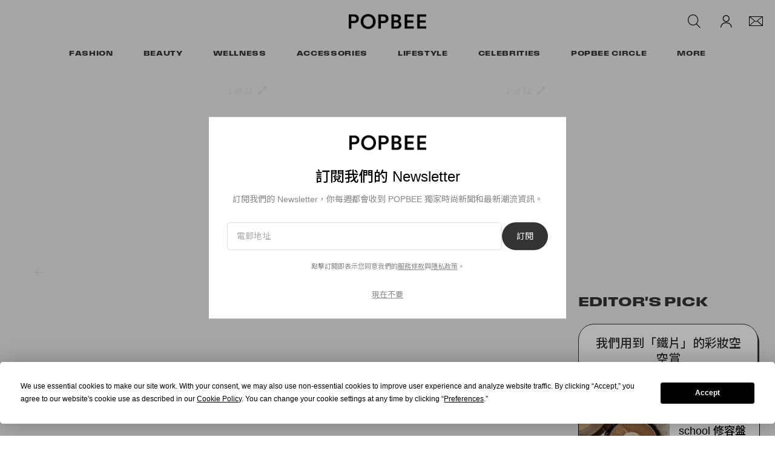

--- FILE ---
content_type: text/html; charset=utf-8
request_url: https://www.google.com/recaptcha/api2/aframe
body_size: 266
content:
<!DOCTYPE HTML><html><head><meta http-equiv="content-type" content="text/html; charset=UTF-8"></head><body><script nonce="KyyeLM1IzHybLOArP6Ni-A">/** Anti-fraud and anti-abuse applications only. See google.com/recaptcha */ try{var clients={'sodar':'https://pagead2.googlesyndication.com/pagead/sodar?'};window.addEventListener("message",function(a){try{if(a.source===window.parent){var b=JSON.parse(a.data);var c=clients[b['id']];if(c){var d=document.createElement('img');d.src=c+b['params']+'&rc='+(localStorage.getItem("rc::a")?sessionStorage.getItem("rc::b"):"");window.document.body.appendChild(d);sessionStorage.setItem("rc::e",parseInt(sessionStorage.getItem("rc::e")||0)+1);localStorage.setItem("rc::h",'1768961969289');}}}catch(b){}});window.parent.postMessage("_grecaptcha_ready", "*");}catch(b){}</script></body></html>

--- FILE ---
content_type: text/javascript; charset=utf-8
request_url: https://popbee.com/dist/popbee/aae4781cb446db0467df.js
body_size: 312585
content:
(self.webpackChunkhypebeast=self.webpackChunkhypebeast||[]).push([[895],{50635:(e,t,i)=>{"use strict";function n(e){if(null==e)return window;if("[object Window]"!==e.toString()){var t=e.ownerDocument;return t&&t.defaultView||window}return e}function s(e){return e instanceof n(e).Element||e instanceof Element}function r(e){return e instanceof n(e).HTMLElement||e instanceof HTMLElement}function o(e){return"undefined"!=typeof ShadowRoot&&(e instanceof n(e).ShadowRoot||e instanceof ShadowRoot)}i.d(t,{fi:()=>me});var a=Math.max,l=Math.min,c=Math.round;function u(){var e=navigator.userAgentData;return null!=e&&e.brands&&Array.isArray(e.brands)?e.brands.map((function(e){return e.brand+"/"+e.version})).join(" "):navigator.userAgent}function h(){return!/^((?!chrome|android).)*safari/i.test(u())}function d(e,t,i){void 0===t&&(t=!1),void 0===i&&(i=!1);var o=e.getBoundingClientRect(),a=1,l=1;t&&r(e)&&(a=e.offsetWidth>0&&c(o.width)/e.offsetWidth||1,l=e.offsetHeight>0&&c(o.height)/e.offsetHeight||1);var u=(s(e)?n(e):window).visualViewport,d=!h()&&i,p=(o.left+(d&&u?u.offsetLeft:0))/a,f=(o.top+(d&&u?u.offsetTop:0))/l,g=o.width/a,m=o.height/l;return{width:g,height:m,top:f,right:p+g,bottom:f+m,left:p,x:p,y:f}}function p(e){var t=n(e);return{scrollLeft:t.pageXOffset,scrollTop:t.pageYOffset}}function f(e){return e?(e.nodeName||"").toLowerCase():null}function g(e){return((s(e)?e.ownerDocument:e.document)||window.document).documentElement}function m(e){return d(g(e)).left+p(e).scrollLeft}function y(e){return n(e).getComputedStyle(e)}function v(e){var t=y(e),i=t.overflow,n=t.overflowX,s=t.overflowY;return/auto|scroll|overlay|hidden/.test(i+s+n)}function _(e,t,i){void 0===i&&(i=!1);var s,o,a=r(t),l=r(t)&&function(e){var t=e.getBoundingClientRect(),i=c(t.width)/e.offsetWidth||1,n=c(t.height)/e.offsetHeight||1;return 1!==i||1!==n}(t),u=g(t),h=d(e,l,i),y={scrollLeft:0,scrollTop:0},_={x:0,y:0};return(a||!a&&!i)&&(("body"!==f(t)||v(u))&&(y=(s=t)!==n(s)&&r(s)?{scrollLeft:(o=s).scrollLeft,scrollTop:o.scrollTop}:p(s)),r(t)?((_=d(t,!0)).x+=t.clientLeft,_.y+=t.clientTop):u&&(_.x=m(u))),{x:h.left+y.scrollLeft-_.x,y:h.top+y.scrollTop-_.y,width:h.width,height:h.height}}function b(e){var t=d(e),i=e.offsetWidth,n=e.offsetHeight;return Math.abs(t.width-i)<=1&&(i=t.width),Math.abs(t.height-n)<=1&&(n=t.height),{x:e.offsetLeft,y:e.offsetTop,width:i,height:n}}function T(e){return"html"===f(e)?e:e.assignedSlot||e.parentNode||(o(e)?e.host:null)||g(e)}function S(e){return["html","body","#document"].indexOf(f(e))>=0?e.ownerDocument.body:r(e)&&v(e)?e:S(T(e))}function E(e,t){var i;void 0===t&&(t=[]);var s=S(e),r=s===(null==(i=e.ownerDocument)?void 0:i.body),o=n(s),a=r?[o].concat(o.visualViewport||[],v(s)?s:[]):s,l=t.concat(a);return r?l:l.concat(E(T(a)))}function w(e){return["table","td","th"].indexOf(f(e))>=0}function C(e){return r(e)&&"fixed"!==y(e).position?e.offsetParent:null}function x(e){for(var t=n(e),i=C(e);i&&w(i)&&"static"===y(i).position;)i=C(i);return i&&("html"===f(i)||"body"===f(i)&&"static"===y(i).position)?t:i||function(e){var t=/firefox/i.test(u());if(/Trident/i.test(u())&&r(e)&&"fixed"===y(e).position)return null;var i=T(e);for(o(i)&&(i=i.host);r(i)&&["html","body"].indexOf(f(i))<0;){var n=y(i);if("none"!==n.transform||"none"!==n.perspective||"paint"===n.contain||-1!==["transform","perspective"].indexOf(n.willChange)||t&&"filter"===n.willChange||t&&n.filter&&"none"!==n.filter)return i;i=i.parentNode}return null}(e)||t}var k="top",A="bottom",I="right",D="left",P="auto",O=[k,A,I,D],L="start",N="end",M="clippingParents",R="viewport",U="popper",B="reference",j=O.reduce((function(e,t){return e.concat([t+"-"+L,t+"-"+N])}),[]),F=[].concat(O,[P]).reduce((function(e,t){return e.concat([t,t+"-"+L,t+"-"+N])}),[]),q=["beforeRead","read","afterRead","beforeMain","main","afterMain","beforeWrite","write","afterWrite"];function H(e){var t=new Map,i=new Set,n=[];function s(e){i.add(e.name),[].concat(e.requires||[],e.requiresIfExists||[]).forEach((function(e){if(!i.has(e)){var n=t.get(e);n&&s(n)}})),n.push(e)}return e.forEach((function(e){t.set(e.name,e)})),e.forEach((function(e){i.has(e.name)||s(e)})),n}var z={placement:"bottom",modifiers:[],strategy:"absolute"};function V(){for(var e=arguments.length,t=Array(e),i=0;i<e;i++)t[i]=arguments[i];return!t.some((function(e){return!(e&&"function"==typeof e.getBoundingClientRect)}))}function W(e){void 0===e&&(e={});var t=e,i=t.defaultModifiers,n=void 0===i?[]:i,r=t.defaultOptions,o=void 0===r?z:r;return function(e,t,i){void 0===i&&(i=o);var r,a,l={placement:"bottom",orderedModifiers:[],options:Object.assign({},z,o),modifiersData:{},elements:{reference:e,popper:t},attributes:{},styles:{}},c=[],u=!1,h={state:l,setOptions:function(i){var r="function"==typeof i?i(l.options):i;d(),l.options=Object.assign({},o,l.options,r),l.scrollParents={reference:s(e)?E(e):e.contextElement?E(e.contextElement):[],popper:E(t)};var a,u,p=function(e){var t=H(e);return q.reduce((function(e,i){return e.concat(t.filter((function(e){return e.phase===i})))}),[])}((a=[].concat(n,l.options.modifiers),u=a.reduce((function(e,t){var i=e[t.name];return e[t.name]=i?Object.assign({},i,t,{options:Object.assign({},i.options,t.options),data:Object.assign({},i.data,t.data)}):t,e}),{}),Object.keys(u).map((function(e){return u[e]}))));return l.orderedModifiers=p.filter((function(e){return e.enabled})),l.orderedModifiers.forEach((function(e){var t=e.name,i=e.options,n=void 0===i?{}:i,s=e.effect;if("function"==typeof s){var r=s({state:l,name:t,instance:h,options:n}),o=function(){};c.push(r||o)}})),h.update()},forceUpdate:function(){if(!u){var e=l.elements,t=e.reference,i=e.popper;if(V(t,i)){l.rects={reference:_(t,x(i),"fixed"===l.options.strategy),popper:b(i)},l.reset=!1,l.placement=l.options.placement,l.orderedModifiers.forEach((function(e){return l.modifiersData[e.name]=Object.assign({},e.data)}));for(var n=0;n<l.orderedModifiers.length;n++)if(!0!==l.reset){var s=l.orderedModifiers[n],r=s.fn,o=s.options,a=void 0===o?{}:o,c=s.name;"function"==typeof r&&(l=r({state:l,options:a,name:c,instance:h})||l)}else l.reset=!1,n=-1}}},update:(r=function(){return new Promise((function(e){h.forceUpdate(),e(l)}))},function(){return a||(a=new Promise((function(e){Promise.resolve().then((function(){a=void 0,e(r())}))}))),a}),destroy:function(){d(),u=!0}};if(!V(e,t))return h;function d(){c.forEach((function(e){return e()})),c=[]}return h.setOptions(i).then((function(e){!u&&i.onFirstUpdate&&i.onFirstUpdate(e)})),h}}var $={passive:!0};function G(e){return e.split("-")[0]}function X(e){return e.split("-")[1]}function Y(e){return["top","bottom"].indexOf(e)>=0?"x":"y"}function K(e){var t,i=e.reference,n=e.element,s=e.placement,r=s?G(s):null,o=s?X(s):null,a=i.x+i.width/2-n.width/2,l=i.y+i.height/2-n.height/2;switch(r){case k:t={x:a,y:i.y-n.height};break;case A:t={x:a,y:i.y+i.height};break;case I:t={x:i.x+i.width,y:l};break;case D:t={x:i.x-n.width,y:l};break;default:t={x:i.x,y:i.y}}var c=r?Y(r):null;if(null!=c){var u="y"===c?"height":"width";switch(o){case L:t[c]=t[c]-(i[u]/2-n[u]/2);break;case N:t[c]=t[c]+(i[u]/2-n[u]/2)}}return t}var Q={top:"auto",right:"auto",bottom:"auto",left:"auto"};function J(e){var t,i=e.popper,s=e.popperRect,r=e.placement,o=e.variation,a=e.offsets,l=e.position,u=e.gpuAcceleration,h=e.adaptive,d=e.roundOffsets,p=e.isFixed,f=a.x,m=void 0===f?0:f,v=a.y,_=void 0===v?0:v,b="function"==typeof d?d({x:m,y:_}):{x:m,y:_};m=b.x,_=b.y;var T=a.hasOwnProperty("x"),S=a.hasOwnProperty("y"),E=D,w=k,C=window;if(h){var P=x(i),O="clientHeight",L="clientWidth";if(P===n(i)&&"static"!==y(P=g(i)).position&&"absolute"===l&&(O="scrollHeight",L="scrollWidth"),r===k||(r===D||r===I)&&o===N)w=A,_-=(p&&P===C&&C.visualViewport?C.visualViewport.height:P[O])-s.height,_*=u?1:-1;if(r===D||(r===k||r===A)&&o===N)E=I,m-=(p&&P===C&&C.visualViewport?C.visualViewport.width:P[L])-s.width,m*=u?1:-1}var M,R=Object.assign({position:l},h&&Q),U=!0===d?function(e,t){var i=e.x,n=e.y,s=t.devicePixelRatio||1;return{x:c(i*s)/s||0,y:c(n*s)/s||0}}({x:m,y:_},n(i)):{x:m,y:_};return m=U.x,_=U.y,Object.assign({},R,u?((M={})[w]=S?"0":"",M[E]=T?"0":"",M.transform=(C.devicePixelRatio||1)<=1?"translate("+m+"px, "+_+"px)":"translate3d("+m+"px, "+_+"px, 0)",M):((t={})[w]=S?_+"px":"",t[E]=T?m+"px":"",t.transform="",t))}const Z={name:"offset",enabled:!0,phase:"main",requires:["popperOffsets"],fn:function(e){var t=e.state,i=e.options,n=e.name,s=i.offset,r=void 0===s?[0,0]:s,o=F.reduce((function(e,i){return e[i]=function(e,t,i){var n=G(e),s=[D,k].indexOf(n)>=0?-1:1,r="function"==typeof i?i(Object.assign({},t,{placement:e})):i,o=r[0],a=r[1];return o=o||0,a=(a||0)*s,[D,I].indexOf(n)>=0?{x:a,y:o}:{x:o,y:a}}(i,t.rects,r),e}),{}),a=o[t.placement],l=a.x,c=a.y;null!=t.modifiersData.popperOffsets&&(t.modifiersData.popperOffsets.x+=l,t.modifiersData.popperOffsets.y+=c),t.modifiersData[n]=o}};var ee={left:"right",right:"left",bottom:"top",top:"bottom"};function te(e){return e.replace(/left|right|bottom|top/g,(function(e){return ee[e]}))}var ie={start:"end",end:"start"};function ne(e){return e.replace(/start|end/g,(function(e){return ie[e]}))}function se(e,t){var i=t.getRootNode&&t.getRootNode();if(e.contains(t))return!0;if(i&&o(i)){var n=t;do{if(n&&e.isSameNode(n))return!0;n=n.parentNode||n.host}while(n)}return!1}function re(e){return Object.assign({},e,{left:e.x,top:e.y,right:e.x+e.width,bottom:e.y+e.height})}function oe(e,t,i){return t===R?re(function(e,t){var i=n(e),s=g(e),r=i.visualViewport,o=s.clientWidth,a=s.clientHeight,l=0,c=0;if(r){o=r.width,a=r.height;var u=h();(u||!u&&"fixed"===t)&&(l=r.offsetLeft,c=r.offsetTop)}return{width:o,height:a,x:l+m(e),y:c}}(e,i)):s(t)?function(e,t){var i=d(e,!1,"fixed"===t);return i.top=i.top+e.clientTop,i.left=i.left+e.clientLeft,i.bottom=i.top+e.clientHeight,i.right=i.left+e.clientWidth,i.width=e.clientWidth,i.height=e.clientHeight,i.x=i.left,i.y=i.top,i}(t,i):re(function(e){var t,i=g(e),n=p(e),s=null==(t=e.ownerDocument)?void 0:t.body,r=a(i.scrollWidth,i.clientWidth,s?s.scrollWidth:0,s?s.clientWidth:0),o=a(i.scrollHeight,i.clientHeight,s?s.scrollHeight:0,s?s.clientHeight:0),l=-n.scrollLeft+m(e),c=-n.scrollTop;return"rtl"===y(s||i).direction&&(l+=a(i.clientWidth,s?s.clientWidth:0)-r),{width:r,height:o,x:l,y:c}}(g(e)))}function ae(e,t,i,n){var o="clippingParents"===t?function(e){var t=E(T(e)),i=["absolute","fixed"].indexOf(y(e).position)>=0&&r(e)?x(e):e;return s(i)?t.filter((function(e){return s(e)&&se(e,i)&&"body"!==f(e)})):[]}(e):[].concat(t),c=[].concat(o,[i]),u=c[0],h=c.reduce((function(t,i){var s=oe(e,i,n);return t.top=a(s.top,t.top),t.right=l(s.right,t.right),t.bottom=l(s.bottom,t.bottom),t.left=a(s.left,t.left),t}),oe(e,u,n));return h.width=h.right-h.left,h.height=h.bottom-h.top,h.x=h.left,h.y=h.top,h}function le(e){return Object.assign({},{top:0,right:0,bottom:0,left:0},e)}function ce(e,t){return t.reduce((function(t,i){return t[i]=e,t}),{})}function ue(e,t){void 0===t&&(t={});var i=t,n=i.placement,r=void 0===n?e.placement:n,o=i.strategy,a=void 0===o?e.strategy:o,l=i.boundary,c=void 0===l?M:l,u=i.rootBoundary,h=void 0===u?R:u,p=i.elementContext,f=void 0===p?U:p,m=i.altBoundary,y=void 0!==m&&m,v=i.padding,_=void 0===v?0:v,b=le("number"!=typeof _?_:ce(_,O)),T=f===U?B:U,S=e.rects.popper,E=e.elements[y?T:f],w=ae(s(E)?E:E.contextElement||g(e.elements.popper),c,h,a),C=d(e.elements.reference),x=K({reference:C,element:S,strategy:"absolute",placement:r}),D=re(Object.assign({},S,x)),P=f===U?D:C,L={top:w.top-P.top+b.top,bottom:P.bottom-w.bottom+b.bottom,left:w.left-P.left+b.left,right:P.right-w.right+b.right},N=e.modifiersData.offset;if(f===U&&N){var j=N[r];Object.keys(L).forEach((function(e){var t=[I,A].indexOf(e)>=0?1:-1,i=[k,A].indexOf(e)>=0?"y":"x";L[e]+=j[i]*t}))}return L}function he(e,t,i){return a(e,l(t,i))}const de={name:"preventOverflow",enabled:!0,phase:"main",fn:function(e){var t=e.state,i=e.options,n=e.name,s=i.mainAxis,r=void 0===s||s,o=i.altAxis,c=void 0!==o&&o,u=i.boundary,h=i.rootBoundary,d=i.altBoundary,p=i.padding,f=i.tether,g=void 0===f||f,m=i.tetherOffset,y=void 0===m?0:m,v=ue(t,{boundary:u,rootBoundary:h,padding:p,altBoundary:d}),_=G(t.placement),T=X(t.placement),S=!T,E=Y(_),w="x"===E?"y":"x",C=t.modifiersData.popperOffsets,P=t.rects.reference,O=t.rects.popper,N="function"==typeof y?y(Object.assign({},t.rects,{placement:t.placement})):y,M="number"==typeof N?{mainAxis:N,altAxis:N}:Object.assign({mainAxis:0,altAxis:0},N),R=t.modifiersData.offset?t.modifiersData.offset[t.placement]:null,U={x:0,y:0};if(C){if(r){var B,j="y"===E?k:D,F="y"===E?A:I,q="y"===E?"height":"width",H=C[E],z=H+v[j],V=H-v[F],W=g?-O[q]/2:0,$=T===L?P[q]:O[q],K=T===L?-O[q]:-P[q],Q=t.elements.arrow,J=g&&Q?b(Q):{width:0,height:0},Z=t.modifiersData["arrow#persistent"]?t.modifiersData["arrow#persistent"].padding:{top:0,right:0,bottom:0,left:0},ee=Z[j],te=Z[F],ie=he(0,P[q],J[q]),ne=S?P[q]/2-W-ie-ee-M.mainAxis:$-ie-ee-M.mainAxis,se=S?-P[q]/2+W+ie+te+M.mainAxis:K+ie+te+M.mainAxis,re=t.elements.arrow&&x(t.elements.arrow),oe=re?"y"===E?re.clientTop||0:re.clientLeft||0:0,ae=null!=(B=null==R?void 0:R[E])?B:0,le=H+se-ae,ce=he(g?l(z,H+ne-ae-oe):z,H,g?a(V,le):V);C[E]=ce,U[E]=ce-H}if(c){var de,pe="x"===E?k:D,fe="x"===E?A:I,ge=C[w],me="y"===w?"height":"width",ye=ge+v[pe],ve=ge-v[fe],_e=-1!==[k,D].indexOf(_),be=null!=(de=null==R?void 0:R[w])?de:0,Te=_e?ye:ge-P[me]-O[me]-be+M.altAxis,Se=_e?ge+P[me]+O[me]-be-M.altAxis:ve,Ee=g&&_e?function(e,t,i){var n=he(e,t,i);return n>i?i:n}(Te,ge,Se):he(g?Te:ye,ge,g?Se:ve);C[w]=Ee,U[w]=Ee-ge}t.modifiersData[n]=U}},requiresIfExists:["offset"]};const pe={name:"arrow",enabled:!0,phase:"main",fn:function(e){var t,i=e.state,n=e.name,s=e.options,r=i.elements.arrow,o=i.modifiersData.popperOffsets,a=G(i.placement),l=Y(a),c=[D,I].indexOf(a)>=0?"height":"width";if(r&&o){var u=function(e,t){return le("number"!=typeof(e="function"==typeof e?e(Object.assign({},t.rects,{placement:t.placement})):e)?e:ce(e,O))}(s.padding,i),h=b(r),d="y"===l?k:D,p="y"===l?A:I,f=i.rects.reference[c]+i.rects.reference[l]-o[l]-i.rects.popper[c],g=o[l]-i.rects.reference[l],m=x(r),y=m?"y"===l?m.clientHeight||0:m.clientWidth||0:0,v=f/2-g/2,_=u[d],T=y-h[c]-u[p],S=y/2-h[c]/2+v,E=he(_,S,T),w=l;i.modifiersData[n]=((t={})[w]=E,t.centerOffset=E-S,t)}},effect:function(e){var t=e.state,i=e.options.element,n=void 0===i?"[data-popper-arrow]":i;null!=n&&("string"!=typeof n||(n=t.elements.popper.querySelector(n)))&&se(t.elements.popper,n)&&(t.elements.arrow=n)},requires:["popperOffsets"],requiresIfExists:["preventOverflow"]};function fe(e,t,i){return void 0===i&&(i={x:0,y:0}),{top:e.top-t.height-i.y,right:e.right-t.width+i.x,bottom:e.bottom-t.height+i.y,left:e.left-t.width-i.x}}function ge(e){return[k,I,A,D].some((function(t){return e[t]>=0}))}var me=W({defaultModifiers:[{name:"eventListeners",enabled:!0,phase:"write",fn:function(){},effect:function(e){var t=e.state,i=e.instance,s=e.options,r=s.scroll,o=void 0===r||r,a=s.resize,l=void 0===a||a,c=n(t.elements.popper),u=[].concat(t.scrollParents.reference,t.scrollParents.popper);return o&&u.forEach((function(e){e.addEventListener("scroll",i.update,$)})),l&&c.addEventListener("resize",i.update,$),function(){o&&u.forEach((function(e){e.removeEventListener("scroll",i.update,$)})),l&&c.removeEventListener("resize",i.update,$)}},data:{}},{name:"popperOffsets",enabled:!0,phase:"read",fn:function(e){var t=e.state,i=e.name;t.modifiersData[i]=K({reference:t.rects.reference,element:t.rects.popper,strategy:"absolute",placement:t.placement})},data:{}},{name:"computeStyles",enabled:!0,phase:"beforeWrite",fn:function(e){var t=e.state,i=e.options,n=i.gpuAcceleration,s=void 0===n||n,r=i.adaptive,o=void 0===r||r,a=i.roundOffsets,l=void 0===a||a,c={placement:G(t.placement),variation:X(t.placement),popper:t.elements.popper,popperRect:t.rects.popper,gpuAcceleration:s,isFixed:"fixed"===t.options.strategy};null!=t.modifiersData.popperOffsets&&(t.styles.popper=Object.assign({},t.styles.popper,J(Object.assign({},c,{offsets:t.modifiersData.popperOffsets,position:t.options.strategy,adaptive:o,roundOffsets:l})))),null!=t.modifiersData.arrow&&(t.styles.arrow=Object.assign({},t.styles.arrow,J(Object.assign({},c,{offsets:t.modifiersData.arrow,position:"absolute",adaptive:!1,roundOffsets:l})))),t.attributes.popper=Object.assign({},t.attributes.popper,{"data-popper-placement":t.placement})},data:{}},{name:"applyStyles",enabled:!0,phase:"write",fn:function(e){var t=e.state;Object.keys(t.elements).forEach((function(e){var i=t.styles[e]||{},n=t.attributes[e]||{},s=t.elements[e];r(s)&&f(s)&&(Object.assign(s.style,i),Object.keys(n).forEach((function(e){var t=n[e];!1===t?s.removeAttribute(e):s.setAttribute(e,!0===t?"":t)})))}))},effect:function(e){var t=e.state,i={popper:{position:t.options.strategy,left:"0",top:"0",margin:"0"},arrow:{position:"absolute"},reference:{}};return Object.assign(t.elements.popper.style,i.popper),t.styles=i,t.elements.arrow&&Object.assign(t.elements.arrow.style,i.arrow),function(){Object.keys(t.elements).forEach((function(e){var n=t.elements[e],s=t.attributes[e]||{},o=Object.keys(t.styles.hasOwnProperty(e)?t.styles[e]:i[e]).reduce((function(e,t){return e[t]="",e}),{});r(n)&&f(n)&&(Object.assign(n.style,o),Object.keys(s).forEach((function(e){n.removeAttribute(e)})))}))}},requires:["computeStyles"]},Z,{name:"flip",enabled:!0,phase:"main",fn:function(e){var t=e.state,i=e.options,n=e.name;if(!t.modifiersData[n]._skip){for(var s=i.mainAxis,r=void 0===s||s,o=i.altAxis,a=void 0===o||o,l=i.fallbackPlacements,c=i.padding,u=i.boundary,h=i.rootBoundary,d=i.altBoundary,p=i.flipVariations,f=void 0===p||p,g=i.allowedAutoPlacements,m=t.options.placement,y=G(m),v=l||(y===m||!f?[te(m)]:function(e){if(G(e)===P)return[];var t=te(e);return[ne(e),t,ne(t)]}(m)),_=[m].concat(v).reduce((function(e,i){return e.concat(G(i)===P?function(e,t){void 0===t&&(t={});var i=t,n=i.placement,s=i.boundary,r=i.rootBoundary,o=i.padding,a=i.flipVariations,l=i.allowedAutoPlacements,c=void 0===l?F:l,u=X(n),h=u?a?j:j.filter((function(e){return X(e)===u})):O,d=h.filter((function(e){return c.indexOf(e)>=0}));0===d.length&&(d=h);var p=d.reduce((function(t,i){return t[i]=ue(e,{placement:i,boundary:s,rootBoundary:r,padding:o})[G(i)],t}),{});return Object.keys(p).sort((function(e,t){return p[e]-p[t]}))}(t,{placement:i,boundary:u,rootBoundary:h,padding:c,flipVariations:f,allowedAutoPlacements:g}):i)}),[]),b=t.rects.reference,T=t.rects.popper,S=new Map,E=!0,w=_[0],C=0;C<_.length;C++){var x=_[C],N=G(x),M=X(x)===L,R=[k,A].indexOf(N)>=0,U=R?"width":"height",B=ue(t,{placement:x,boundary:u,rootBoundary:h,altBoundary:d,padding:c}),q=R?M?I:D:M?A:k;b[U]>T[U]&&(q=te(q));var H=te(q),z=[];if(r&&z.push(B[N]<=0),a&&z.push(B[q]<=0,B[H]<=0),z.every((function(e){return e}))){w=x,E=!1;break}S.set(x,z)}if(E)for(var V=function(e){var t=_.find((function(t){var i=S.get(t);if(i)return i.slice(0,e).every((function(e){return e}))}));if(t)return w=t,"break"},W=f?3:1;W>0;W--){if("break"===V(W))break}t.placement!==w&&(t.modifiersData[n]._skip=!0,t.placement=w,t.reset=!0)}},requiresIfExists:["offset"],data:{_skip:!1}},de,pe,{name:"hide",enabled:!0,phase:"main",requiresIfExists:["preventOverflow"],fn:function(e){var t=e.state,i=e.name,n=t.rects.reference,s=t.rects.popper,r=t.modifiersData.preventOverflow,o=ue(t,{elementContext:"reference"}),a=ue(t,{altBoundary:!0}),l=fe(o,n),c=fe(a,s,r),u=ge(l),h=ge(c);t.modifiersData[i]={referenceClippingOffsets:l,popperEscapeOffsets:c,isReferenceHidden:u,hasPopperEscaped:h},t.attributes.popper=Object.assign({},t.attributes.popper,{"data-popper-reference-hidden":u,"data-popper-escaped":h})}}]})},55458:(e,t,i)=>{"use strict";var n=i(46786);e.exports=function(e,t){return void 0===t&&(t=!1),function(i,s,r){if(i)e(i);else if(s.statusCode>=400&&s.statusCode<=599){var o=r;if(t)if(n.TextDecoder){var a=function(e){void 0===e&&(e="");return e.toLowerCase().split(";").reduce((function(e,t){var i=t.split("="),n=i[0],s=i[1];return"charset"===n.trim()?s.trim():e}),"utf-8")}(s.headers&&s.headers["content-type"]);try{o=new TextDecoder(a).decode(r)}catch(e){}}else o=String.fromCharCode.apply(null,new Uint8Array(r));e({cause:o})}else e(null,r)}}},7742:(e,t,i)=>{"use strict";var n=i(46786),s=i(31277),r=i(45264);l.httpHandler=i(55458);var o=function(e){var t={};return e?(e.trim().split("\n").forEach((function(e){var i=e.indexOf(":"),n=e.slice(0,i).trim().toLowerCase(),s=e.slice(i+1).trim();void 0===t[n]?t[n]=s:Array.isArray(t[n])?t[n].push(s):t[n]=[t[n],s]})),t):t};function a(e,t,i){var n=e;return r(t)?(i=t,"string"==typeof e&&(n={uri:e})):n=s({},t,{uri:e}),n.callback=i,n}function l(e,t,i){return c(t=a(e,t,i))}function c(e){if(void 0===e.callback)throw Error("callback argument missing");var t=!1,i=function(i,n,s){t||(t=!0,e.callback(i,n,s))};function n(){var e=void 0;if(e=u.response?u.response:u.responseText||function(e){try{if("document"===e.responseType)return e.responseXML;var t=e.responseXML&&"parsererror"===e.responseXML.documentElement.nodeName;if(""===e.responseType&&!t)return e.responseXML}catch(e){}return null}(u),y)try{e=JSON.parse(e)}catch(e){}return e}function s(e){return clearTimeout(h),e instanceof Error||(e=Error(""+(e||"Unknown XMLHttpRequest Error"))),e.statusCode=0,i(e,v)}function r(){if(!c){var t;clearTimeout(h),t=e.useXDR&&void 0===u.status?200:1223===u.status?204:u.status;var s=v,r=null;return 0!==t?(s={body:n(),statusCode:t,method:p,headers:{},url:d,rawRequest:u},u.getAllResponseHeaders&&(s.headers=o(u.getAllResponseHeaders()))):r=Error("Internal XMLHttpRequest Error"),i(r,s,s.body)}}var a,c,u=e.xhr||null;u||(u=e.cors||e.useXDR?new l.XDomainRequest:new l.XMLHttpRequest);var h,d=u.url=e.uri||e.url,p=u.method=e.method||"GET",f=e.body||e.data,g=u.headers=e.headers||{},m=!!e.sync,y=!1,v={body:void 0,headers:{},statusCode:0,method:p,url:d,rawRequest:u};if("json"in e&&!1!==e.json&&(y=!0,g.accept||g.Accept||(g.Accept="application/json"),"GET"!==p&&"HEAD"!==p&&(g["content-type"]||g["Content-Type"]||(g["Content-Type"]="application/json"),f=JSON.stringify(!0===e.json?f:e.json))),u.onreadystatechange=function(){4===u.readyState&&setTimeout(r,0)},u.onload=r,u.onerror=s,u.onprogress=function(){},u.onabort=function(){c=!0},u.ontimeout=s,u.open(p,d,!m,e.username,e.password),m||(u.withCredentials=!!e.withCredentials),!m&&e.timeout>0&&(h=setTimeout((function(){if(!c){c=!0,u.abort("timeout");var e=Error("XMLHttpRequest timeout");e.code="ETIMEDOUT",s(e)}}),e.timeout)),u.setRequestHeader)for(a in g)g.hasOwnProperty(a)&&u.setRequestHeader(a,g[a]);else if(e.headers&&!function(e){for(var t in e)if(e.hasOwnProperty(t))return!1;return!0}(e.headers))throw Error("Headers cannot be set on an XDomainRequest object");return"responseType"in e&&(u.responseType=e.responseType),"beforeSend"in e&&"function"==typeof e.beforeSend&&e.beforeSend(u),u.send(f||null),u}e.exports=l,e.exports.default=l,l.XMLHttpRequest=n.XMLHttpRequest||function(){},l.XDomainRequest="withCredentials"in new l.XMLHttpRequest?l.XMLHttpRequest:n.XDomainRequest,function(e,t){for(var i=0;i<e.length;i++)t(e[i])}(["get","put","post","patch","head","delete"],(function(e){l["delete"===e?"del":e]=function(t,i,n){return(i=a(t,i,n)).method=e.toUpperCase(),c(i)}}))},99773:(e,t,i)=>{"use strict";function n(){return"undefined"!=typeof navigator&&"undefined"!=typeof window?window:"undefined"!=typeof globalThis?globalThis:{}}i.d(t,{F1:()=>u});const s="function"==typeof Proxy,r="devtools-plugin:setup";let o,a;function l(){return void 0!==o||("undefined"!=typeof window&&window.performance?(o=!0,a=window.performance):"undefined"!=typeof globalThis&&(null===(e=globalThis.perf_hooks)||void 0===e?void 0:e.performance)?(o=!0,a=globalThis.perf_hooks.performance):o=!1),o?a.now():Date.now();var e}class c{constructor(e,t){this.target=null,this.targetQueue=[],this.onQueue=[],this.plugin=e,this.hook=t;const i={};if(e.settings)for(const t in e.settings){const n=e.settings[t];i[t]=n.defaultValue}const n="__vue-devtools-plugin-settings__"+e.id;let s=Object.assign({},i);try{const e=localStorage.getItem(n),t=JSON.parse(e);Object.assign(s,t)}catch(e){}this.fallbacks={getSettings:()=>s,setSettings(e){try{localStorage.setItem(n,JSON.stringify(e))}catch(e){}s=e},now:()=>l()},t&&t.on("plugin:settings:set",((e,t)=>{e===this.plugin.id&&this.fallbacks.setSettings(t)})),this.proxiedOn=new Proxy({},{get:(e,t)=>this.target?this.target.on[t]:(...e)=>{this.onQueue.push({method:t,args:e})}}),this.proxiedTarget=new Proxy({},{get:(e,t)=>this.target?this.target[t]:"on"===t?this.proxiedOn:Object.keys(this.fallbacks).includes(t)?(...e)=>(this.targetQueue.push({method:t,args:e,resolve:()=>{}}),this.fallbacks[t](...e)):(...e)=>new Promise((i=>{this.targetQueue.push({method:t,args:e,resolve:i})}))})}async setRealTarget(e){this.target=e;for(const e of this.onQueue)this.target.on[e.method](...e.args);for(const e of this.targetQueue)e.resolve(await this.target[e.method](...e.args))}}function u(e,t){const i=e,o=n(),a=n().__VUE_DEVTOOLS_GLOBAL_HOOK__,l=s&&i.enableEarlyProxy;if(!a||!o.__VUE_DEVTOOLS_PLUGIN_API_AVAILABLE__&&l){const e=l?new c(i,a):null;(o.__VUE_DEVTOOLS_PLUGINS__=o.__VUE_DEVTOOLS_PLUGINS__||[]).push({pluginDescriptor:i,setupFn:t,proxy:e}),e&&t(e.proxiedTarget)}else a.emit(r,e,t)}},75657:(e,t)=>{"use strict";function i(e,t){return void 0===t&&(t=Object),t&&"function"==typeof t.freeze?t.freeze(e):e}var n=i({HTML:"text/html",isHTML:function(e){return e===n.HTML},XML_APPLICATION:"application/xml",XML_TEXT:"text/xml",XML_XHTML_APPLICATION:"application/xhtml+xml",XML_SVG_IMAGE:"image/svg+xml"}),s=i({HTML:"http://www.w3.org/1999/xhtml",isHTML:function(e){return e===s.HTML},SVG:"http://www.w3.org/2000/svg",XML:"http://www.w3.org/XML/1998/namespace",XMLNS:"http://www.w3.org/2000/xmlns/"});t.assign=function(e,t){if(null===e||"object"!=typeof e)throw new TypeError("target is not an object");for(var i in t)Object.prototype.hasOwnProperty.call(t,i)&&(e[i]=t[i]);return e},t.find=function(e,t,i){if(void 0===i&&(i=Array.prototype),e&&"function"==typeof i.find)return i.find.call(e,t);for(var n=0;n<e.length;n++)if(Object.prototype.hasOwnProperty.call(e,n)){var s=e[n];if(t.call(void 0,s,n,e))return s}},t.freeze=i,t.MIME_TYPE=n,t.NAMESPACE=s},83609:(e,t,i)=>{var n=i(75657),s=i(16615),r=i(60566),o=i(54229),a=s.DOMImplementation,l=n.NAMESPACE,c=o.ParseError,u=o.XMLReader;function h(e){return e.replace(/\r[\n\u0085]/g,"\n").replace(/[\r\u0085\u2028]/g,"\n")}function d(e){this.options=e||{locator:{}}}function p(){this.cdata=!1}function f(e,t){t.lineNumber=e.lineNumber,t.columnNumber=e.columnNumber}function g(e,t,i){return"string"==typeof e?e.substr(t,i):e.length>=t+i||t?new java.lang.String(e,t,i)+"":e}function m(e,t){e.currentElement?e.currentElement.appendChild(t):e.doc.appendChild(t)}d.prototype.parseFromString=function(e,t){var i=this.options,n=new u,s=i.domBuilder||new p,o=i.errorHandler,a=i.locator,c=i.xmlns||{},d=/\/x?html?$/.test(t),f=d?r.HTML_ENTITIES:r.XML_ENTITIES;a&&s.setDocumentLocator(a),n.errorHandler=function(e,t,i){if(!e){if(t instanceof p)return t;e=t}var n={},s=e instanceof Function;function r(t){var r=e[t];!r&&s&&(r=2==e.length?function(i){e(t,i)}:e),n[t]=r&&function(e){r("[xmldom "+t+"]\t"+e+function(e){if(e)return"\n@"+(e.systemId||"")+"#[line:"+e.lineNumber+",col:"+e.columnNumber+"]"}(i))}||function(){}}return i=i||{},r("warning"),r("error"),r("fatalError"),n}(o,s,a),n.domBuilder=i.domBuilder||s,d&&(c[""]=l.HTML),c.xml=c.xml||l.XML;var g=i.normalizeLineEndings||h;return e&&"string"==typeof e?n.parse(g(e),c,f):n.errorHandler.error("invalid doc source"),s.doc},p.prototype={startDocument:function(){this.doc=(new a).createDocument(null,null,null),this.locator&&(this.doc.documentURI=this.locator.systemId)},startElement:function(e,t,i,n){var s=this.doc,r=s.createElementNS(e,i||t),o=n.length;m(this,r),this.currentElement=r,this.locator&&f(this.locator,r);for(var a=0;a<o;a++){e=n.getURI(a);var l=n.getValue(a),c=(i=n.getQName(a),s.createAttributeNS(e,i));this.locator&&f(n.getLocator(a),c),c.value=c.nodeValue=l,r.setAttributeNode(c)}},endElement:function(e,t,i){var n=this.currentElement;n.tagName;this.currentElement=n.parentNode},startPrefixMapping:function(e,t){},endPrefixMapping:function(e){},processingInstruction:function(e,t){var i=this.doc.createProcessingInstruction(e,t);this.locator&&f(this.locator,i),m(this,i)},ignorableWhitespace:function(e,t,i){},characters:function(e,t,i){if(e=g.apply(this,arguments)){if(this.cdata)var n=this.doc.createCDATASection(e);else n=this.doc.createTextNode(e);this.currentElement?this.currentElement.appendChild(n):/^\s*$/.test(e)&&this.doc.appendChild(n),this.locator&&f(this.locator,n)}},skippedEntity:function(e){},endDocument:function(){this.doc.normalize()},setDocumentLocator:function(e){(this.locator=e)&&(e.lineNumber=0)},comment:function(e,t,i){e=g.apply(this,arguments);var n=this.doc.createComment(e);this.locator&&f(this.locator,n),m(this,n)},startCDATA:function(){this.cdata=!0},endCDATA:function(){this.cdata=!1},startDTD:function(e,t,i){var n=this.doc.implementation;if(n&&n.createDocumentType){var s=n.createDocumentType(e,t,i);this.locator&&f(this.locator,s),m(this,s),this.doc.doctype=s}},warning:function(e){},error:function(e){},fatalError:function(e){throw new c(e,this.locator)}},t.DOMParser=d},16615:(e,t,i)=>{var n=i(75657),s=n.find,r=n.NAMESPACE;function o(e){return""!==e}function a(e,t){return e.hasOwnProperty(t)||(e[t]=!0),e}function l(e){if(!e)return[];var t=function(e){return e?e.split(/[\t\n\f\r ]+/).filter(o):[]}(e);return Object.keys(t.reduce(a,{}))}function c(e,t){for(var i in e)Object.prototype.hasOwnProperty.call(e,i)&&(t[i]=e[i])}function u(e,t){var i=e.prototype;if(!(i instanceof t)){function n(){}n.prototype=t.prototype,c(i,n=new n),e.prototype=i=n}i.constructor!=e&&(i.constructor=e)}var h={},d=h.ELEMENT_NODE=1,p=h.ATTRIBUTE_NODE=2,f=h.TEXT_NODE=3,g=h.CDATA_SECTION_NODE=4,m=h.ENTITY_REFERENCE_NODE=5,y=h.ENTITY_NODE=6,v=h.PROCESSING_INSTRUCTION_NODE=7,_=h.COMMENT_NODE=8,b=h.DOCUMENT_NODE=9,T=h.DOCUMENT_TYPE_NODE=10,S=h.DOCUMENT_FRAGMENT_NODE=11,E=h.NOTATION_NODE=12,w={},C={},x=(w.INDEX_SIZE_ERR=(C[1]="Index size error",1),w.DOMSTRING_SIZE_ERR=(C[2]="DOMString size error",2),w.HIERARCHY_REQUEST_ERR=(C[3]="Hierarchy request error",3)),k=(w.WRONG_DOCUMENT_ERR=(C[4]="Wrong document",4),w.INVALID_CHARACTER_ERR=(C[5]="Invalid character",5),w.NO_DATA_ALLOWED_ERR=(C[6]="No data allowed",6),w.NO_MODIFICATION_ALLOWED_ERR=(C[7]="No modification allowed",7),w.NOT_FOUND_ERR=(C[8]="Not found",8)),A=(w.NOT_SUPPORTED_ERR=(C[9]="Not supported",9),w.INUSE_ATTRIBUTE_ERR=(C[10]="Attribute in use",10));w.INVALID_STATE_ERR=(C[11]="Invalid state",11),w.SYNTAX_ERR=(C[12]="Syntax error",12),w.INVALID_MODIFICATION_ERR=(C[13]="Invalid modification",13),w.NAMESPACE_ERR=(C[14]="Invalid namespace",14),w.INVALID_ACCESS_ERR=(C[15]="Invalid access",15);function I(e,t){if(t instanceof Error)var i=t;else i=this,Error.call(this,C[e]),this.message=C[e],Error.captureStackTrace&&Error.captureStackTrace(this,I);return i.code=e,t&&(this.message=this.message+": "+t),i}function D(){}function P(e,t){this._node=e,this._refresh=t,O(this)}function O(e){var t=e._node._inc||e._node.ownerDocument._inc;if(e._inc!==t){var i=e._refresh(e._node);if(_e(e,"length",i.length),!e.$$length||i.length<e.$$length)for(var n=i.length;n in e;n++)Object.prototype.hasOwnProperty.call(e,n)&&delete e[n];c(i,e),e._inc=t}}function L(){}function N(e,t){for(var i=e.length;i--;)if(e[i]===t)return i}function M(e,t,i,n){if(n?t[N(t,n)]=i:t[t.length++]=i,e){i.ownerElement=e;var s=e.ownerDocument;s&&(n&&H(s,e,n),function(e,t,i){e&&e._inc++;var n=i.namespaceURI;n===r.XMLNS&&(t._nsMap[i.prefix?i.localName:""]=i.value)}(s,e,i))}}function R(e,t,i){var n=N(t,i);if(!(n>=0))throw new I(k,Error(e.tagName+"@"+i));for(var s=t.length-1;n<s;)t[n]=t[++n];if(t.length=s,e){var r=e.ownerDocument;r&&(H(r,e,i),i.ownerElement=null)}}function U(){}function B(){}function j(e){return("<"==e?"&lt;":">"==e&&"&gt;")||"&"==e&&"&amp;"||'"'==e&&"&quot;"||"&#"+e.charCodeAt()+";"}function F(e,t){if(t(e))return!0;if(e=e.firstChild)do{if(F(e,t))return!0}while(e=e.nextSibling)}function q(){this.ownerDocument=this}function H(e,t,i,n){e&&e._inc++,i.namespaceURI===r.XMLNS&&delete t._nsMap[i.prefix?i.localName:""]}function z(e,t,i){if(e&&e._inc){e._inc++;var n=t.childNodes;if(i)n[n.length++]=i;else{for(var s=t.firstChild,r=0;s;)n[r++]=s,s=s.nextSibling;n.length=r,delete n[n.length]}}}function V(e,t){var i=t.previousSibling,n=t.nextSibling;return i?i.nextSibling=n:e.firstChild=n,n?n.previousSibling=i:e.lastChild=i,t.parentNode=null,t.previousSibling=null,t.nextSibling=null,z(e.ownerDocument,e),t}function W(e){return e&&e.nodeType===B.DOCUMENT_TYPE_NODE}function $(e){return e&&e.nodeType===B.ELEMENT_NODE}function G(e){return e&&e.nodeType===B.TEXT_NODE}function X(e,t){var i=e.childNodes||[];if(s(i,$)||W(t))return!1;var n=s(i,W);return!(t&&n&&i.indexOf(n)>i.indexOf(t))}function Y(e,t){var i=e.childNodes||[];if(s(i,(function(e){return $(e)&&e!==t})))return!1;var n=s(i,W);return!(t&&n&&i.indexOf(n)>i.indexOf(t))}function K(e,t,i){if(!function(e){return e&&(e.nodeType===B.DOCUMENT_NODE||e.nodeType===B.DOCUMENT_FRAGMENT_NODE||e.nodeType===B.ELEMENT_NODE)}(e))throw new I(x,"Unexpected parent node type "+e.nodeType);if(i&&i.parentNode!==e)throw new I(k,"child not in parent");if(!function(e){return e&&($(e)||G(e)||W(e)||e.nodeType===B.DOCUMENT_FRAGMENT_NODE||e.nodeType===B.COMMENT_NODE||e.nodeType===B.PROCESSING_INSTRUCTION_NODE)}(t)||W(t)&&e.nodeType!==B.DOCUMENT_NODE)throw new I(x,"Unexpected node type "+t.nodeType+" for parent node type "+e.nodeType)}function Q(e,t,i){var n=e.childNodes||[],r=t.childNodes||[];if(t.nodeType===B.DOCUMENT_FRAGMENT_NODE){var o=r.filter($);if(o.length>1||s(r,G))throw new I(x,"More than one element or text in fragment");if(1===o.length&&!X(e,i))throw new I(x,"Element in fragment can not be inserted before doctype")}if($(t)&&!X(e,i))throw new I(x,"Only one element can be added and only after doctype");if(W(t)){if(s(n,W))throw new I(x,"Only one doctype is allowed");var a=s(n,$);if(i&&n.indexOf(a)<n.indexOf(i))throw new I(x,"Doctype can only be inserted before an element");if(!i&&a)throw new I(x,"Doctype can not be appended since element is present")}}function J(e,t,i){var n=e.childNodes||[],r=t.childNodes||[];if(t.nodeType===B.DOCUMENT_FRAGMENT_NODE){var o=r.filter($);if(o.length>1||s(r,G))throw new I(x,"More than one element or text in fragment");if(1===o.length&&!Y(e,i))throw new I(x,"Element in fragment can not be inserted before doctype")}if($(t)&&!Y(e,i))throw new I(x,"Only one element can be added and only after doctype");if(W(t)){if(s(n,(function(e){return W(e)&&e!==i})))throw new I(x,"Only one doctype is allowed");var a=s(n,$);if(i&&n.indexOf(a)<n.indexOf(i))throw new I(x,"Doctype can only be inserted before an element")}}function Z(e,t,i,n){K(e,t,i),e.nodeType===B.DOCUMENT_NODE&&(n||Q)(e,t,i);var s=t.parentNode;if(s&&s.removeChild(t),t.nodeType===S){var r=t.firstChild;if(null==r)return t;var o=t.lastChild}else r=o=t;var a=i?i.previousSibling:e.lastChild;r.previousSibling=a,o.nextSibling=i,a?a.nextSibling=r:e.firstChild=r,null==i?e.lastChild=o:i.previousSibling=o;do{r.parentNode=e}while(r!==o&&(r=r.nextSibling));return z(e.ownerDocument||e,e),t.nodeType==S&&(t.firstChild=t.lastChild=null),t}function ee(){this._nsMap={}}function te(){}function ie(){}function ne(){}function se(){}function re(){}function oe(){}function ae(){}function le(){}function ce(){}function ue(){}function he(){}function de(){}function pe(e,t){var i=[],n=9==this.nodeType&&this.documentElement||this,s=n.prefix,r=n.namespaceURI;if(r&&null==s&&null==(s=n.lookupPrefix(r)))var o=[{namespace:r,prefix:null}];return me(this,i,e,t,o),i.join("")}function fe(e,t,i){var n=e.prefix||"",s=e.namespaceURI;if(!s)return!1;if("xml"===n&&s===r.XML||s===r.XMLNS)return!1;for(var o=i.length;o--;){var a=i[o];if(a.prefix===n)return a.namespace!==s}return!0}function ge(e,t,i){e.push(" ",t,'="',i.replace(/[<>&"\t\n\r]/g,j),'"')}function me(e,t,i,n,s){if(s||(s=[]),n){if(!(e=n(e)))return;if("string"==typeof e)return void t.push(e)}switch(e.nodeType){case d:var o=e.attributes,a=o.length,l=e.firstChild,c=e.tagName,u=c;if(!(i=r.isHTML(e.namespaceURI)||i)&&!e.prefix&&e.namespaceURI){for(var h,y=0;y<o.length;y++)if("xmlns"===o.item(y).name){h=o.item(y).value;break}if(!h)for(var E=s.length-1;E>=0;E--){if(""===(w=s[E]).prefix&&w.namespace===e.namespaceURI){h=w.namespace;break}}if(h!==e.namespaceURI)for(E=s.length-1;E>=0;E--){var w;if((w=s[E]).namespace===e.namespaceURI){w.prefix&&(u=w.prefix+":"+c);break}}}t.push("<",u);for(var C=0;C<a;C++){"xmlns"==(x=o.item(C)).prefix?s.push({prefix:x.localName,namespace:x.value}):"xmlns"==x.nodeName&&s.push({prefix:"",namespace:x.value})}for(C=0;C<a;C++){var x,k,A;if(fe(x=o.item(C),0,s))ge(t,(k=x.prefix||"")?"xmlns:"+k:"xmlns",A=x.namespaceURI),s.push({prefix:k,namespace:A});me(x,t,i,n,s)}if(c===u&&fe(e,0,s))ge(t,(k=e.prefix||"")?"xmlns:"+k:"xmlns",A=e.namespaceURI),s.push({prefix:k,namespace:A});if(l||i&&!/^(?:meta|link|img|br|hr|input)$/i.test(c)){if(t.push(">"),i&&/^script$/i.test(c))for(;l;)l.data?t.push(l.data):me(l,t,i,n,s.slice()),l=l.nextSibling;else for(;l;)me(l,t,i,n,s.slice()),l=l.nextSibling;t.push("</",u,">")}else t.push("/>");return;case b:case S:for(l=e.firstChild;l;)me(l,t,i,n,s.slice()),l=l.nextSibling;return;case p:return ge(t,e.name,e.value);case f:return t.push(e.data.replace(/[<&>]/g,j));case g:return t.push("<![CDATA[",e.data,"]]>");case _:return t.push("\x3c!--",e.data,"--\x3e");case T:var I=e.publicId,D=e.systemId;if(t.push("<!DOCTYPE ",e.name),I)t.push(" PUBLIC ",I),D&&"."!=D&&t.push(" ",D),t.push(">");else if(D&&"."!=D)t.push(" SYSTEM ",D,">");else{var P=e.internalSubset;P&&t.push(" [",P,"]"),t.push(">")}return;case v:return t.push("<?",e.target," ",e.data,"?>");case m:return t.push("&",e.nodeName,";");default:t.push("??",e.nodeName)}}function ye(e,t,i){var n;switch(t.nodeType){case d:(n=t.cloneNode(!1)).ownerDocument=e;case S:break;case p:i=!0}if(n||(n=t.cloneNode(!1)),n.ownerDocument=e,n.parentNode=null,i)for(var s=t.firstChild;s;)n.appendChild(ye(e,s,i)),s=s.nextSibling;return n}function ve(e,t,i){var n=new t.constructor;for(var s in t)if(Object.prototype.hasOwnProperty.call(t,s)){var r=t[s];"object"!=typeof r&&r!=n[s]&&(n[s]=r)}switch(t.childNodes&&(n.childNodes=new D),n.ownerDocument=e,n.nodeType){case d:var o=t.attributes,a=n.attributes=new L,l=o.length;a._ownerElement=n;for(var c=0;c<l;c++)n.setAttributeNode(ve(e,o.item(c),!0));break;case p:i=!0}if(i)for(var u=t.firstChild;u;)n.appendChild(ve(e,u,i)),u=u.nextSibling;return n}function _e(e,t,i){e[t]=i}I.prototype=Error.prototype,c(w,I),D.prototype={length:0,item:function(e){return e>=0&&e<this.length?this[e]:null},toString:function(e,t){for(var i=[],n=0;n<this.length;n++)me(this[n],i,e,t);return i.join("")},filter:function(e){return Array.prototype.filter.call(this,e)},indexOf:function(e){return Array.prototype.indexOf.call(this,e)}},P.prototype.item=function(e){return O(this),this[e]||null},u(P,D),L.prototype={length:0,item:D.prototype.item,getNamedItem:function(e){for(var t=this.length;t--;){var i=this[t];if(i.nodeName==e)return i}},setNamedItem:function(e){var t=e.ownerElement;if(t&&t!=this._ownerElement)throw new I(A);var i=this.getNamedItem(e.nodeName);return M(this._ownerElement,this,e,i),i},setNamedItemNS:function(e){var t,i=e.ownerElement;if(i&&i!=this._ownerElement)throw new I(A);return t=this.getNamedItemNS(e.namespaceURI,e.localName),M(this._ownerElement,this,e,t),t},removeNamedItem:function(e){var t=this.getNamedItem(e);return R(this._ownerElement,this,t),t},removeNamedItemNS:function(e,t){var i=this.getNamedItemNS(e,t);return R(this._ownerElement,this,i),i},getNamedItemNS:function(e,t){for(var i=this.length;i--;){var n=this[i];if(n.localName==t&&n.namespaceURI==e)return n}return null}},U.prototype={hasFeature:function(e,t){return!0},createDocument:function(e,t,i){var n=new q;if(n.implementation=this,n.childNodes=new D,n.doctype=i||null,i&&n.appendChild(i),t){var s=n.createElementNS(e,t);n.appendChild(s)}return n},createDocumentType:function(e,t,i){var n=new oe;return n.name=e,n.nodeName=e,n.publicId=t||"",n.systemId=i||"",n}},B.prototype={firstChild:null,lastChild:null,previousSibling:null,nextSibling:null,attributes:null,parentNode:null,childNodes:null,ownerDocument:null,nodeValue:null,namespaceURI:null,prefix:null,localName:null,insertBefore:function(e,t){return Z(this,e,t)},replaceChild:function(e,t){Z(this,e,t,J),t&&this.removeChild(t)},removeChild:function(e){return V(this,e)},appendChild:function(e){return this.insertBefore(e,null)},hasChildNodes:function(){return null!=this.firstChild},cloneNode:function(e){return ve(this.ownerDocument||this,this,e)},normalize:function(){for(var e=this.firstChild;e;){var t=e.nextSibling;t&&t.nodeType==f&&e.nodeType==f?(this.removeChild(t),e.appendData(t.data)):(e.normalize(),e=t)}},isSupported:function(e,t){return this.ownerDocument.implementation.hasFeature(e,t)},hasAttributes:function(){return this.attributes.length>0},lookupPrefix:function(e){for(var t=this;t;){var i=t._nsMap;if(i)for(var n in i)if(Object.prototype.hasOwnProperty.call(i,n)&&i[n]===e)return n;t=t.nodeType==p?t.ownerDocument:t.parentNode}return null},lookupNamespaceURI:function(e){for(var t=this;t;){var i=t._nsMap;if(i&&Object.prototype.hasOwnProperty.call(i,e))return i[e];t=t.nodeType==p?t.ownerDocument:t.parentNode}return null},isDefaultNamespace:function(e){return null==this.lookupPrefix(e)}},c(h,B),c(h,B.prototype),q.prototype={nodeName:"#document",nodeType:b,doctype:null,documentElement:null,_inc:1,insertBefore:function(e,t){if(e.nodeType==S){for(var i=e.firstChild;i;){var n=i.nextSibling;this.insertBefore(i,t),i=n}return e}return Z(this,e,t),e.ownerDocument=this,null===this.documentElement&&e.nodeType===d&&(this.documentElement=e),e},removeChild:function(e){return this.documentElement==e&&(this.documentElement=null),V(this,e)},replaceChild:function(e,t){Z(this,e,t,J),e.ownerDocument=this,t&&this.removeChild(t),$(e)&&(this.documentElement=e)},importNode:function(e,t){return ye(this,e,t)},getElementById:function(e){var t=null;return F(this.documentElement,(function(i){if(i.nodeType==d&&i.getAttribute("id")==e)return t=i,!0})),t},getElementsByClassName:function(e){var t=l(e);return new P(this,(function(i){var n=[];return t.length>0&&F(i.documentElement,(function(s){if(s!==i&&s.nodeType===d){var r=s.getAttribute("class");if(r){var o=e===r;if(!o){var a=l(r);o=t.every((c=a,function(e){return c&&-1!==c.indexOf(e)}))}o&&n.push(s)}}var c})),n}))},createElement:function(e){var t=new ee;return t.ownerDocument=this,t.nodeName=e,t.tagName=e,t.localName=e,t.childNodes=new D,(t.attributes=new L)._ownerElement=t,t},createDocumentFragment:function(){var e=new ue;return e.ownerDocument=this,e.childNodes=new D,e},createTextNode:function(e){var t=new ne;return t.ownerDocument=this,t.appendData(e),t},createComment:function(e){var t=new se;return t.ownerDocument=this,t.appendData(e),t},createCDATASection:function(e){var t=new re;return t.ownerDocument=this,t.appendData(e),t},createProcessingInstruction:function(e,t){var i=new he;return i.ownerDocument=this,i.tagName=i.nodeName=i.target=e,i.nodeValue=i.data=t,i},createAttribute:function(e){var t=new te;return t.ownerDocument=this,t.name=e,t.nodeName=e,t.localName=e,t.specified=!0,t},createEntityReference:function(e){var t=new ce;return t.ownerDocument=this,t.nodeName=e,t},createElementNS:function(e,t){var i=new ee,n=t.split(":"),s=i.attributes=new L;return i.childNodes=new D,i.ownerDocument=this,i.nodeName=t,i.tagName=t,i.namespaceURI=e,2==n.length?(i.prefix=n[0],i.localName=n[1]):i.localName=t,s._ownerElement=i,i},createAttributeNS:function(e,t){var i=new te,n=t.split(":");return i.ownerDocument=this,i.nodeName=t,i.name=t,i.namespaceURI=e,i.specified=!0,2==n.length?(i.prefix=n[0],i.localName=n[1]):i.localName=t,i}},u(q,B),ee.prototype={nodeType:d,hasAttribute:function(e){return null!=this.getAttributeNode(e)},getAttribute:function(e){var t=this.getAttributeNode(e);return t&&t.value||""},getAttributeNode:function(e){return this.attributes.getNamedItem(e)},setAttribute:function(e,t){var i=this.ownerDocument.createAttribute(e);i.value=i.nodeValue=""+t,this.setAttributeNode(i)},removeAttribute:function(e){var t=this.getAttributeNode(e);t&&this.removeAttributeNode(t)},appendChild:function(e){return e.nodeType===S?this.insertBefore(e,null):function(e,t){return t.parentNode&&t.parentNode.removeChild(t),t.parentNode=e,t.previousSibling=e.lastChild,t.nextSibling=null,t.previousSibling?t.previousSibling.nextSibling=t:e.firstChild=t,e.lastChild=t,z(e.ownerDocument,e,t),t}(this,e)},setAttributeNode:function(e){return this.attributes.setNamedItem(e)},setAttributeNodeNS:function(e){return this.attributes.setNamedItemNS(e)},removeAttributeNode:function(e){return this.attributes.removeNamedItem(e.nodeName)},removeAttributeNS:function(e,t){var i=this.getAttributeNodeNS(e,t);i&&this.removeAttributeNode(i)},hasAttributeNS:function(e,t){return null!=this.getAttributeNodeNS(e,t)},getAttributeNS:function(e,t){var i=this.getAttributeNodeNS(e,t);return i&&i.value||""},setAttributeNS:function(e,t,i){var n=this.ownerDocument.createAttributeNS(e,t);n.value=n.nodeValue=""+i,this.setAttributeNode(n)},getAttributeNodeNS:function(e,t){return this.attributes.getNamedItemNS(e,t)},getElementsByTagName:function(e){return new P(this,(function(t){var i=[];return F(t,(function(n){n===t||n.nodeType!=d||"*"!==e&&n.tagName!=e||i.push(n)})),i}))},getElementsByTagNameNS:function(e,t){return new P(this,(function(i){var n=[];return F(i,(function(s){s===i||s.nodeType!==d||"*"!==e&&s.namespaceURI!==e||"*"!==t&&s.localName!=t||n.push(s)})),n}))}},q.prototype.getElementsByTagName=ee.prototype.getElementsByTagName,q.prototype.getElementsByTagNameNS=ee.prototype.getElementsByTagNameNS,u(ee,B),te.prototype.nodeType=p,u(te,B),ie.prototype={data:"",substringData:function(e,t){return this.data.substring(e,e+t)},appendData:function(e){e=this.data+e,this.nodeValue=this.data=e,this.length=e.length},insertData:function(e,t){this.replaceData(e,0,t)},appendChild:function(e){throw Error(C[x])},deleteData:function(e,t){this.replaceData(e,t,"")},replaceData:function(e,t,i){i=this.data.substring(0,e)+i+this.data.substring(e+t),this.nodeValue=this.data=i,this.length=i.length}},u(ie,B),ne.prototype={nodeName:"#text",nodeType:f,splitText:function(e){var t=this.data,i=t.substring(e);t=t.substring(0,e),this.data=this.nodeValue=t,this.length=t.length;var n=this.ownerDocument.createTextNode(i);return this.parentNode&&this.parentNode.insertBefore(n,this.nextSibling),n}},u(ne,ie),se.prototype={nodeName:"#comment",nodeType:_},u(se,ie),re.prototype={nodeName:"#cdata-section",nodeType:g},u(re,ie),oe.prototype.nodeType=T,u(oe,B),ae.prototype.nodeType=E,u(ae,B),le.prototype.nodeType=y,u(le,B),ce.prototype.nodeType=m,u(ce,B),ue.prototype.nodeName="#document-fragment",ue.prototype.nodeType=S,u(ue,B),he.prototype.nodeType=v,u(he,B),de.prototype.serializeToString=function(e,t,i){return pe.call(e,t,i)},B.prototype.toString=pe;try{if(Object.defineProperty){function be(e){switch(e.nodeType){case d:case S:var t=[];for(e=e.firstChild;e;)7!==e.nodeType&&8!==e.nodeType&&t.push(be(e)),e=e.nextSibling;return t.join("");default:return e.nodeValue}}Object.defineProperty(P.prototype,"length",{get:function(){return O(this),this.$$length}}),Object.defineProperty(B.prototype,"textContent",{get:function(){return be(this)},set:function(e){switch(this.nodeType){case d:case S:for(;this.firstChild;)this.removeChild(this.firstChild);(e||e+"")&&this.appendChild(this.ownerDocument.createTextNode(e));break;default:this.data=e,this.value=e,this.nodeValue=e}}}),_e=function(e,t,i){e["$$"+t]=i}}}catch(Te){}t.DocumentType=oe,t.DOMException=I,t.DOMImplementation=U,t.Element=ee,t.Node=B,t.NodeList=D,t.XMLSerializer=de},60566:(e,t,i)=>{"use strict";var n=i(75657).freeze;t.XML_ENTITIES=n({amp:"&",apos:"'",gt:">",lt:"<",quot:'"'}),t.HTML_ENTITIES=n({Aacute:"Á",aacute:"á",Abreve:"Ă",abreve:"ă",ac:"∾",acd:"∿",acE:"∾̳",Acirc:"Â",acirc:"â",acute:"´",Acy:"А",acy:"а",AElig:"Æ",aelig:"æ",af:"⁡",Afr:"𝔄",afr:"𝔞",Agrave:"À",agrave:"à",alefsym:"ℵ",aleph:"ℵ",Alpha:"Α",alpha:"α",Amacr:"Ā",amacr:"ā",amalg:"⨿",AMP:"&",amp:"&",And:"⩓",and:"∧",andand:"⩕",andd:"⩜",andslope:"⩘",andv:"⩚",ang:"∠",ange:"⦤",angle:"∠",angmsd:"∡",angmsdaa:"⦨",angmsdab:"⦩",angmsdac:"⦪",angmsdad:"⦫",angmsdae:"⦬",angmsdaf:"⦭",angmsdag:"⦮",angmsdah:"⦯",angrt:"∟",angrtvb:"⊾",angrtvbd:"⦝",angsph:"∢",angst:"Å",angzarr:"⍼",Aogon:"Ą",aogon:"ą",Aopf:"𝔸",aopf:"𝕒",ap:"≈",apacir:"⩯",apE:"⩰",ape:"≊",apid:"≋",apos:"'",ApplyFunction:"⁡",approx:"≈",approxeq:"≊",Aring:"Å",aring:"å",Ascr:"𝒜",ascr:"𝒶",Assign:"≔",ast:"*",asymp:"≈",asympeq:"≍",Atilde:"Ã",atilde:"ã",Auml:"Ä",auml:"ä",awconint:"∳",awint:"⨑",backcong:"≌",backepsilon:"϶",backprime:"‵",backsim:"∽",backsimeq:"⋍",Backslash:"∖",Barv:"⫧",barvee:"⊽",Barwed:"⌆",barwed:"⌅",barwedge:"⌅",bbrk:"⎵",bbrktbrk:"⎶",bcong:"≌",Bcy:"Б",bcy:"б",bdquo:"„",becaus:"∵",Because:"∵",because:"∵",bemptyv:"⦰",bepsi:"϶",bernou:"ℬ",Bernoullis:"ℬ",Beta:"Β",beta:"β",beth:"ℶ",between:"≬",Bfr:"𝔅",bfr:"𝔟",bigcap:"⋂",bigcirc:"◯",bigcup:"⋃",bigodot:"⨀",bigoplus:"⨁",bigotimes:"⨂",bigsqcup:"⨆",bigstar:"★",bigtriangledown:"▽",bigtriangleup:"△",biguplus:"⨄",bigvee:"⋁",bigwedge:"⋀",bkarow:"⤍",blacklozenge:"⧫",blacksquare:"▪",blacktriangle:"▴",blacktriangledown:"▾",blacktriangleleft:"◂",blacktriangleright:"▸",blank:"␣",blk12:"▒",blk14:"░",blk34:"▓",block:"█",bne:"=⃥",bnequiv:"≡⃥",bNot:"⫭",bnot:"⌐",Bopf:"𝔹",bopf:"𝕓",bot:"⊥",bottom:"⊥",bowtie:"⋈",boxbox:"⧉",boxDL:"╗",boxDl:"╖",boxdL:"╕",boxdl:"┐",boxDR:"╔",boxDr:"╓",boxdR:"╒",boxdr:"┌",boxH:"═",boxh:"─",boxHD:"╦",boxHd:"╤",boxhD:"╥",boxhd:"┬",boxHU:"╩",boxHu:"╧",boxhU:"╨",boxhu:"┴",boxminus:"⊟",boxplus:"⊞",boxtimes:"⊠",boxUL:"╝",boxUl:"╜",boxuL:"╛",boxul:"┘",boxUR:"╚",boxUr:"╙",boxuR:"╘",boxur:"└",boxV:"║",boxv:"│",boxVH:"╬",boxVh:"╫",boxvH:"╪",boxvh:"┼",boxVL:"╣",boxVl:"╢",boxvL:"╡",boxvl:"┤",boxVR:"╠",boxVr:"╟",boxvR:"╞",boxvr:"├",bprime:"‵",Breve:"˘",breve:"˘",brvbar:"¦",Bscr:"ℬ",bscr:"𝒷",bsemi:"⁏",bsim:"∽",bsime:"⋍",bsol:"\\",bsolb:"⧅",bsolhsub:"⟈",bull:"•",bullet:"•",bump:"≎",bumpE:"⪮",bumpe:"≏",Bumpeq:"≎",bumpeq:"≏",Cacute:"Ć",cacute:"ć",Cap:"⋒",cap:"∩",capand:"⩄",capbrcup:"⩉",capcap:"⩋",capcup:"⩇",capdot:"⩀",CapitalDifferentialD:"ⅅ",caps:"∩︀",caret:"⁁",caron:"ˇ",Cayleys:"ℭ",ccaps:"⩍",Ccaron:"Č",ccaron:"č",Ccedil:"Ç",ccedil:"ç",Ccirc:"Ĉ",ccirc:"ĉ",Cconint:"∰",ccups:"⩌",ccupssm:"⩐",Cdot:"Ċ",cdot:"ċ",cedil:"¸",Cedilla:"¸",cemptyv:"⦲",cent:"¢",CenterDot:"·",centerdot:"·",Cfr:"ℭ",cfr:"𝔠",CHcy:"Ч",chcy:"ч",check:"✓",checkmark:"✓",Chi:"Χ",chi:"χ",cir:"○",circ:"ˆ",circeq:"≗",circlearrowleft:"↺",circlearrowright:"↻",circledast:"⊛",circledcirc:"⊚",circleddash:"⊝",CircleDot:"⊙",circledR:"®",circledS:"Ⓢ",CircleMinus:"⊖",CirclePlus:"⊕",CircleTimes:"⊗",cirE:"⧃",cire:"≗",cirfnint:"⨐",cirmid:"⫯",cirscir:"⧂",ClockwiseContourIntegral:"∲",CloseCurlyDoubleQuote:"”",CloseCurlyQuote:"’",clubs:"♣",clubsuit:"♣",Colon:"∷",colon:":",Colone:"⩴",colone:"≔",coloneq:"≔",comma:",",commat:"@",comp:"∁",compfn:"∘",complement:"∁",complexes:"ℂ",cong:"≅",congdot:"⩭",Congruent:"≡",Conint:"∯",conint:"∮",ContourIntegral:"∮",Copf:"ℂ",copf:"𝕔",coprod:"∐",Coproduct:"∐",COPY:"©",copy:"©",copysr:"℗",CounterClockwiseContourIntegral:"∳",crarr:"↵",Cross:"⨯",cross:"✗",Cscr:"𝒞",cscr:"𝒸",csub:"⫏",csube:"⫑",csup:"⫐",csupe:"⫒",ctdot:"⋯",cudarrl:"⤸",cudarrr:"⤵",cuepr:"⋞",cuesc:"⋟",cularr:"↶",cularrp:"⤽",Cup:"⋓",cup:"∪",cupbrcap:"⩈",CupCap:"≍",cupcap:"⩆",cupcup:"⩊",cupdot:"⊍",cupor:"⩅",cups:"∪︀",curarr:"↷",curarrm:"⤼",curlyeqprec:"⋞",curlyeqsucc:"⋟",curlyvee:"⋎",curlywedge:"⋏",curren:"¤",curvearrowleft:"↶",curvearrowright:"↷",cuvee:"⋎",cuwed:"⋏",cwconint:"∲",cwint:"∱",cylcty:"⌭",Dagger:"‡",dagger:"†",daleth:"ℸ",Darr:"↡",dArr:"⇓",darr:"↓",dash:"‐",Dashv:"⫤",dashv:"⊣",dbkarow:"⤏",dblac:"˝",Dcaron:"Ď",dcaron:"ď",Dcy:"Д",dcy:"д",DD:"ⅅ",dd:"ⅆ",ddagger:"‡",ddarr:"⇊",DDotrahd:"⤑",ddotseq:"⩷",deg:"°",Del:"∇",Delta:"Δ",delta:"δ",demptyv:"⦱",dfisht:"⥿",Dfr:"𝔇",dfr:"𝔡",dHar:"⥥",dharl:"⇃",dharr:"⇂",DiacriticalAcute:"´",DiacriticalDot:"˙",DiacriticalDoubleAcute:"˝",DiacriticalGrave:"`",DiacriticalTilde:"˜",diam:"⋄",Diamond:"⋄",diamond:"⋄",diamondsuit:"♦",diams:"♦",die:"¨",DifferentialD:"ⅆ",digamma:"ϝ",disin:"⋲",div:"÷",divide:"÷",divideontimes:"⋇",divonx:"⋇",DJcy:"Ђ",djcy:"ђ",dlcorn:"⌞",dlcrop:"⌍",dollar:"$",Dopf:"𝔻",dopf:"𝕕",Dot:"¨",dot:"˙",DotDot:"⃜",doteq:"≐",doteqdot:"≑",DotEqual:"≐",dotminus:"∸",dotplus:"∔",dotsquare:"⊡",doublebarwedge:"⌆",DoubleContourIntegral:"∯",DoubleDot:"¨",DoubleDownArrow:"⇓",DoubleLeftArrow:"⇐",DoubleLeftRightArrow:"⇔",DoubleLeftTee:"⫤",DoubleLongLeftArrow:"⟸",DoubleLongLeftRightArrow:"⟺",DoubleLongRightArrow:"⟹",DoubleRightArrow:"⇒",DoubleRightTee:"⊨",DoubleUpArrow:"⇑",DoubleUpDownArrow:"⇕",DoubleVerticalBar:"∥",DownArrow:"↓",Downarrow:"⇓",downarrow:"↓",DownArrowBar:"⤓",DownArrowUpArrow:"⇵",DownBreve:"̑",downdownarrows:"⇊",downharpoonleft:"⇃",downharpoonright:"⇂",DownLeftRightVector:"⥐",DownLeftTeeVector:"⥞",DownLeftVector:"↽",DownLeftVectorBar:"⥖",DownRightTeeVector:"⥟",DownRightVector:"⇁",DownRightVectorBar:"⥗",DownTee:"⊤",DownTeeArrow:"↧",drbkarow:"⤐",drcorn:"⌟",drcrop:"⌌",Dscr:"𝒟",dscr:"𝒹",DScy:"Ѕ",dscy:"ѕ",dsol:"⧶",Dstrok:"Đ",dstrok:"đ",dtdot:"⋱",dtri:"▿",dtrif:"▾",duarr:"⇵",duhar:"⥯",dwangle:"⦦",DZcy:"Џ",dzcy:"џ",dzigrarr:"⟿",Eacute:"É",eacute:"é",easter:"⩮",Ecaron:"Ě",ecaron:"ě",ecir:"≖",Ecirc:"Ê",ecirc:"ê",ecolon:"≕",Ecy:"Э",ecy:"э",eDDot:"⩷",Edot:"Ė",eDot:"≑",edot:"ė",ee:"ⅇ",efDot:"≒",Efr:"𝔈",efr:"𝔢",eg:"⪚",Egrave:"È",egrave:"è",egs:"⪖",egsdot:"⪘",el:"⪙",Element:"∈",elinters:"⏧",ell:"ℓ",els:"⪕",elsdot:"⪗",Emacr:"Ē",emacr:"ē",empty:"∅",emptyset:"∅",EmptySmallSquare:"◻",emptyv:"∅",EmptyVerySmallSquare:"▫",emsp:" ",emsp13:" ",emsp14:" ",ENG:"Ŋ",eng:"ŋ",ensp:" ",Eogon:"Ę",eogon:"ę",Eopf:"𝔼",eopf:"𝕖",epar:"⋕",eparsl:"⧣",eplus:"⩱",epsi:"ε",Epsilon:"Ε",epsilon:"ε",epsiv:"ϵ",eqcirc:"≖",eqcolon:"≕",eqsim:"≂",eqslantgtr:"⪖",eqslantless:"⪕",Equal:"⩵",equals:"=",EqualTilde:"≂",equest:"≟",Equilibrium:"⇌",equiv:"≡",equivDD:"⩸",eqvparsl:"⧥",erarr:"⥱",erDot:"≓",Escr:"ℰ",escr:"ℯ",esdot:"≐",Esim:"⩳",esim:"≂",Eta:"Η",eta:"η",ETH:"Ð",eth:"ð",Euml:"Ë",euml:"ë",euro:"€",excl:"!",exist:"∃",Exists:"∃",expectation:"ℰ",ExponentialE:"ⅇ",exponentiale:"ⅇ",fallingdotseq:"≒",Fcy:"Ф",fcy:"ф",female:"♀",ffilig:"ﬃ",fflig:"ﬀ",ffllig:"ﬄ",Ffr:"𝔉",ffr:"𝔣",filig:"ﬁ",FilledSmallSquare:"◼",FilledVerySmallSquare:"▪",fjlig:"fj",flat:"♭",fllig:"ﬂ",fltns:"▱",fnof:"ƒ",Fopf:"𝔽",fopf:"𝕗",ForAll:"∀",forall:"∀",fork:"⋔",forkv:"⫙",Fouriertrf:"ℱ",fpartint:"⨍",frac12:"½",frac13:"⅓",frac14:"¼",frac15:"⅕",frac16:"⅙",frac18:"⅛",frac23:"⅔",frac25:"⅖",frac34:"¾",frac35:"⅗",frac38:"⅜",frac45:"⅘",frac56:"⅚",frac58:"⅝",frac78:"⅞",frasl:"⁄",frown:"⌢",Fscr:"ℱ",fscr:"𝒻",gacute:"ǵ",Gamma:"Γ",gamma:"γ",Gammad:"Ϝ",gammad:"ϝ",gap:"⪆",Gbreve:"Ğ",gbreve:"ğ",Gcedil:"Ģ",Gcirc:"Ĝ",gcirc:"ĝ",Gcy:"Г",gcy:"г",Gdot:"Ġ",gdot:"ġ",gE:"≧",ge:"≥",gEl:"⪌",gel:"⋛",geq:"≥",geqq:"≧",geqslant:"⩾",ges:"⩾",gescc:"⪩",gesdot:"⪀",gesdoto:"⪂",gesdotol:"⪄",gesl:"⋛︀",gesles:"⪔",Gfr:"𝔊",gfr:"𝔤",Gg:"⋙",gg:"≫",ggg:"⋙",gimel:"ℷ",GJcy:"Ѓ",gjcy:"ѓ",gl:"≷",gla:"⪥",glE:"⪒",glj:"⪤",gnap:"⪊",gnapprox:"⪊",gnE:"≩",gne:"⪈",gneq:"⪈",gneqq:"≩",gnsim:"⋧",Gopf:"𝔾",gopf:"𝕘",grave:"`",GreaterEqual:"≥",GreaterEqualLess:"⋛",GreaterFullEqual:"≧",GreaterGreater:"⪢",GreaterLess:"≷",GreaterSlantEqual:"⩾",GreaterTilde:"≳",Gscr:"𝒢",gscr:"ℊ",gsim:"≳",gsime:"⪎",gsiml:"⪐",Gt:"≫",GT:">",gt:">",gtcc:"⪧",gtcir:"⩺",gtdot:"⋗",gtlPar:"⦕",gtquest:"⩼",gtrapprox:"⪆",gtrarr:"⥸",gtrdot:"⋗",gtreqless:"⋛",gtreqqless:"⪌",gtrless:"≷",gtrsim:"≳",gvertneqq:"≩︀",gvnE:"≩︀",Hacek:"ˇ",hairsp:" ",half:"½",hamilt:"ℋ",HARDcy:"Ъ",hardcy:"ъ",hArr:"⇔",harr:"↔",harrcir:"⥈",harrw:"↭",Hat:"^",hbar:"ℏ",Hcirc:"Ĥ",hcirc:"ĥ",hearts:"♥",heartsuit:"♥",hellip:"…",hercon:"⊹",Hfr:"ℌ",hfr:"𝔥",HilbertSpace:"ℋ",hksearow:"⤥",hkswarow:"⤦",hoarr:"⇿",homtht:"∻",hookleftarrow:"↩",hookrightarrow:"↪",Hopf:"ℍ",hopf:"𝕙",horbar:"―",HorizontalLine:"─",Hscr:"ℋ",hscr:"𝒽",hslash:"ℏ",Hstrok:"Ħ",hstrok:"ħ",HumpDownHump:"≎",HumpEqual:"≏",hybull:"⁃",hyphen:"‐",Iacute:"Í",iacute:"í",ic:"⁣",Icirc:"Î",icirc:"î",Icy:"И",icy:"и",Idot:"İ",IEcy:"Е",iecy:"е",iexcl:"¡",iff:"⇔",Ifr:"ℑ",ifr:"𝔦",Igrave:"Ì",igrave:"ì",ii:"ⅈ",iiiint:"⨌",iiint:"∭",iinfin:"⧜",iiota:"℩",IJlig:"Ĳ",ijlig:"ĳ",Im:"ℑ",Imacr:"Ī",imacr:"ī",image:"ℑ",ImaginaryI:"ⅈ",imagline:"ℐ",imagpart:"ℑ",imath:"ı",imof:"⊷",imped:"Ƶ",Implies:"⇒",in:"∈",incare:"℅",infin:"∞",infintie:"⧝",inodot:"ı",Int:"∬",int:"∫",intcal:"⊺",integers:"ℤ",Integral:"∫",intercal:"⊺",Intersection:"⋂",intlarhk:"⨗",intprod:"⨼",InvisibleComma:"⁣",InvisibleTimes:"⁢",IOcy:"Ё",iocy:"ё",Iogon:"Į",iogon:"į",Iopf:"𝕀",iopf:"𝕚",Iota:"Ι",iota:"ι",iprod:"⨼",iquest:"¿",Iscr:"ℐ",iscr:"𝒾",isin:"∈",isindot:"⋵",isinE:"⋹",isins:"⋴",isinsv:"⋳",isinv:"∈",it:"⁢",Itilde:"Ĩ",itilde:"ĩ",Iukcy:"І",iukcy:"і",Iuml:"Ï",iuml:"ï",Jcirc:"Ĵ",jcirc:"ĵ",Jcy:"Й",jcy:"й",Jfr:"𝔍",jfr:"𝔧",jmath:"ȷ",Jopf:"𝕁",jopf:"𝕛",Jscr:"𝒥",jscr:"𝒿",Jsercy:"Ј",jsercy:"ј",Jukcy:"Є",jukcy:"є",Kappa:"Κ",kappa:"κ",kappav:"ϰ",Kcedil:"Ķ",kcedil:"ķ",Kcy:"К",kcy:"к",Kfr:"𝔎",kfr:"𝔨",kgreen:"ĸ",KHcy:"Х",khcy:"х",KJcy:"Ќ",kjcy:"ќ",Kopf:"𝕂",kopf:"𝕜",Kscr:"𝒦",kscr:"𝓀",lAarr:"⇚",Lacute:"Ĺ",lacute:"ĺ",laemptyv:"⦴",lagran:"ℒ",Lambda:"Λ",lambda:"λ",Lang:"⟪",lang:"⟨",langd:"⦑",langle:"⟨",lap:"⪅",Laplacetrf:"ℒ",laquo:"«",Larr:"↞",lArr:"⇐",larr:"←",larrb:"⇤",larrbfs:"⤟",larrfs:"⤝",larrhk:"↩",larrlp:"↫",larrpl:"⤹",larrsim:"⥳",larrtl:"↢",lat:"⪫",lAtail:"⤛",latail:"⤙",late:"⪭",lates:"⪭︀",lBarr:"⤎",lbarr:"⤌",lbbrk:"❲",lbrace:"{",lbrack:"[",lbrke:"⦋",lbrksld:"⦏",lbrkslu:"⦍",Lcaron:"Ľ",lcaron:"ľ",Lcedil:"Ļ",lcedil:"ļ",lceil:"⌈",lcub:"{",Lcy:"Л",lcy:"л",ldca:"⤶",ldquo:"“",ldquor:"„",ldrdhar:"⥧",ldrushar:"⥋",ldsh:"↲",lE:"≦",le:"≤",LeftAngleBracket:"⟨",LeftArrow:"←",Leftarrow:"⇐",leftarrow:"←",LeftArrowBar:"⇤",LeftArrowRightArrow:"⇆",leftarrowtail:"↢",LeftCeiling:"⌈",LeftDoubleBracket:"⟦",LeftDownTeeVector:"⥡",LeftDownVector:"⇃",LeftDownVectorBar:"⥙",LeftFloor:"⌊",leftharpoondown:"↽",leftharpoonup:"↼",leftleftarrows:"⇇",LeftRightArrow:"↔",Leftrightarrow:"⇔",leftrightarrow:"↔",leftrightarrows:"⇆",leftrightharpoons:"⇋",leftrightsquigarrow:"↭",LeftRightVector:"⥎",LeftTee:"⊣",LeftTeeArrow:"↤",LeftTeeVector:"⥚",leftthreetimes:"⋋",LeftTriangle:"⊲",LeftTriangleBar:"⧏",LeftTriangleEqual:"⊴",LeftUpDownVector:"⥑",LeftUpTeeVector:"⥠",LeftUpVector:"↿",LeftUpVectorBar:"⥘",LeftVector:"↼",LeftVectorBar:"⥒",lEg:"⪋",leg:"⋚",leq:"≤",leqq:"≦",leqslant:"⩽",les:"⩽",lescc:"⪨",lesdot:"⩿",lesdoto:"⪁",lesdotor:"⪃",lesg:"⋚︀",lesges:"⪓",lessapprox:"⪅",lessdot:"⋖",lesseqgtr:"⋚",lesseqqgtr:"⪋",LessEqualGreater:"⋚",LessFullEqual:"≦",LessGreater:"≶",lessgtr:"≶",LessLess:"⪡",lesssim:"≲",LessSlantEqual:"⩽",LessTilde:"≲",lfisht:"⥼",lfloor:"⌊",Lfr:"𝔏",lfr:"𝔩",lg:"≶",lgE:"⪑",lHar:"⥢",lhard:"↽",lharu:"↼",lharul:"⥪",lhblk:"▄",LJcy:"Љ",ljcy:"љ",Ll:"⋘",ll:"≪",llarr:"⇇",llcorner:"⌞",Lleftarrow:"⇚",llhard:"⥫",lltri:"◺",Lmidot:"Ŀ",lmidot:"ŀ",lmoust:"⎰",lmoustache:"⎰",lnap:"⪉",lnapprox:"⪉",lnE:"≨",lne:"⪇",lneq:"⪇",lneqq:"≨",lnsim:"⋦",loang:"⟬",loarr:"⇽",lobrk:"⟦",LongLeftArrow:"⟵",Longleftarrow:"⟸",longleftarrow:"⟵",LongLeftRightArrow:"⟷",Longleftrightarrow:"⟺",longleftrightarrow:"⟷",longmapsto:"⟼",LongRightArrow:"⟶",Longrightarrow:"⟹",longrightarrow:"⟶",looparrowleft:"↫",looparrowright:"↬",lopar:"⦅",Lopf:"𝕃",lopf:"𝕝",loplus:"⨭",lotimes:"⨴",lowast:"∗",lowbar:"_",LowerLeftArrow:"↙",LowerRightArrow:"↘",loz:"◊",lozenge:"◊",lozf:"⧫",lpar:"(",lparlt:"⦓",lrarr:"⇆",lrcorner:"⌟",lrhar:"⇋",lrhard:"⥭",lrm:"‎",lrtri:"⊿",lsaquo:"‹",Lscr:"ℒ",lscr:"𝓁",Lsh:"↰",lsh:"↰",lsim:"≲",lsime:"⪍",lsimg:"⪏",lsqb:"[",lsquo:"‘",lsquor:"‚",Lstrok:"Ł",lstrok:"ł",Lt:"≪",LT:"<",lt:"<",ltcc:"⪦",ltcir:"⩹",ltdot:"⋖",lthree:"⋋",ltimes:"⋉",ltlarr:"⥶",ltquest:"⩻",ltri:"◃",ltrie:"⊴",ltrif:"◂",ltrPar:"⦖",lurdshar:"⥊",luruhar:"⥦",lvertneqq:"≨︀",lvnE:"≨︀",macr:"¯",male:"♂",malt:"✠",maltese:"✠",Map:"⤅",map:"↦",mapsto:"↦",mapstodown:"↧",mapstoleft:"↤",mapstoup:"↥",marker:"▮",mcomma:"⨩",Mcy:"М",mcy:"м",mdash:"—",mDDot:"∺",measuredangle:"∡",MediumSpace:" ",Mellintrf:"ℳ",Mfr:"𝔐",mfr:"𝔪",mho:"℧",micro:"µ",mid:"∣",midast:"*",midcir:"⫰",middot:"·",minus:"−",minusb:"⊟",minusd:"∸",minusdu:"⨪",MinusPlus:"∓",mlcp:"⫛",mldr:"…",mnplus:"∓",models:"⊧",Mopf:"𝕄",mopf:"𝕞",mp:"∓",Mscr:"ℳ",mscr:"𝓂",mstpos:"∾",Mu:"Μ",mu:"μ",multimap:"⊸",mumap:"⊸",nabla:"∇",Nacute:"Ń",nacute:"ń",nang:"∠⃒",nap:"≉",napE:"⩰̸",napid:"≋̸",napos:"ŉ",napprox:"≉",natur:"♮",natural:"♮",naturals:"ℕ",nbsp:" ",nbump:"≎̸",nbumpe:"≏̸",ncap:"⩃",Ncaron:"Ň",ncaron:"ň",Ncedil:"Ņ",ncedil:"ņ",ncong:"≇",ncongdot:"⩭̸",ncup:"⩂",Ncy:"Н",ncy:"н",ndash:"–",ne:"≠",nearhk:"⤤",neArr:"⇗",nearr:"↗",nearrow:"↗",nedot:"≐̸",NegativeMediumSpace:"​",NegativeThickSpace:"​",NegativeThinSpace:"​",NegativeVeryThinSpace:"​",nequiv:"≢",nesear:"⤨",nesim:"≂̸",NestedGreaterGreater:"≫",NestedLessLess:"≪",NewLine:"\n",nexist:"∄",nexists:"∄",Nfr:"𝔑",nfr:"𝔫",ngE:"≧̸",nge:"≱",ngeq:"≱",ngeqq:"≧̸",ngeqslant:"⩾̸",nges:"⩾̸",nGg:"⋙̸",ngsim:"≵",nGt:"≫⃒",ngt:"≯",ngtr:"≯",nGtv:"≫̸",nhArr:"⇎",nharr:"↮",nhpar:"⫲",ni:"∋",nis:"⋼",nisd:"⋺",niv:"∋",NJcy:"Њ",njcy:"њ",nlArr:"⇍",nlarr:"↚",nldr:"‥",nlE:"≦̸",nle:"≰",nLeftarrow:"⇍",nleftarrow:"↚",nLeftrightarrow:"⇎",nleftrightarrow:"↮",nleq:"≰",nleqq:"≦̸",nleqslant:"⩽̸",nles:"⩽̸",nless:"≮",nLl:"⋘̸",nlsim:"≴",nLt:"≪⃒",nlt:"≮",nltri:"⋪",nltrie:"⋬",nLtv:"≪̸",nmid:"∤",NoBreak:"⁠",NonBreakingSpace:" ",Nopf:"ℕ",nopf:"𝕟",Not:"⫬",not:"¬",NotCongruent:"≢",NotCupCap:"≭",NotDoubleVerticalBar:"∦",NotElement:"∉",NotEqual:"≠",NotEqualTilde:"≂̸",NotExists:"∄",NotGreater:"≯",NotGreaterEqual:"≱",NotGreaterFullEqual:"≧̸",NotGreaterGreater:"≫̸",NotGreaterLess:"≹",NotGreaterSlantEqual:"⩾̸",NotGreaterTilde:"≵",NotHumpDownHump:"≎̸",NotHumpEqual:"≏̸",notin:"∉",notindot:"⋵̸",notinE:"⋹̸",notinva:"∉",notinvb:"⋷",notinvc:"⋶",NotLeftTriangle:"⋪",NotLeftTriangleBar:"⧏̸",NotLeftTriangleEqual:"⋬",NotLess:"≮",NotLessEqual:"≰",NotLessGreater:"≸",NotLessLess:"≪̸",NotLessSlantEqual:"⩽̸",NotLessTilde:"≴",NotNestedGreaterGreater:"⪢̸",NotNestedLessLess:"⪡̸",notni:"∌",notniva:"∌",notnivb:"⋾",notnivc:"⋽",NotPrecedes:"⊀",NotPrecedesEqual:"⪯̸",NotPrecedesSlantEqual:"⋠",NotReverseElement:"∌",NotRightTriangle:"⋫",NotRightTriangleBar:"⧐̸",NotRightTriangleEqual:"⋭",NotSquareSubset:"⊏̸",NotSquareSubsetEqual:"⋢",NotSquareSuperset:"⊐̸",NotSquareSupersetEqual:"⋣",NotSubset:"⊂⃒",NotSubsetEqual:"⊈",NotSucceeds:"⊁",NotSucceedsEqual:"⪰̸",NotSucceedsSlantEqual:"⋡",NotSucceedsTilde:"≿̸",NotSuperset:"⊃⃒",NotSupersetEqual:"⊉",NotTilde:"≁",NotTildeEqual:"≄",NotTildeFullEqual:"≇",NotTildeTilde:"≉",NotVerticalBar:"∤",npar:"∦",nparallel:"∦",nparsl:"⫽⃥",npart:"∂̸",npolint:"⨔",npr:"⊀",nprcue:"⋠",npre:"⪯̸",nprec:"⊀",npreceq:"⪯̸",nrArr:"⇏",nrarr:"↛",nrarrc:"⤳̸",nrarrw:"↝̸",nRightarrow:"⇏",nrightarrow:"↛",nrtri:"⋫",nrtrie:"⋭",nsc:"⊁",nsccue:"⋡",nsce:"⪰̸",Nscr:"𝒩",nscr:"𝓃",nshortmid:"∤",nshortparallel:"∦",nsim:"≁",nsime:"≄",nsimeq:"≄",nsmid:"∤",nspar:"∦",nsqsube:"⋢",nsqsupe:"⋣",nsub:"⊄",nsubE:"⫅̸",nsube:"⊈",nsubset:"⊂⃒",nsubseteq:"⊈",nsubseteqq:"⫅̸",nsucc:"⊁",nsucceq:"⪰̸",nsup:"⊅",nsupE:"⫆̸",nsupe:"⊉",nsupset:"⊃⃒",nsupseteq:"⊉",nsupseteqq:"⫆̸",ntgl:"≹",Ntilde:"Ñ",ntilde:"ñ",ntlg:"≸",ntriangleleft:"⋪",ntrianglelefteq:"⋬",ntriangleright:"⋫",ntrianglerighteq:"⋭",Nu:"Ν",nu:"ν",num:"#",numero:"№",numsp:" ",nvap:"≍⃒",nVDash:"⊯",nVdash:"⊮",nvDash:"⊭",nvdash:"⊬",nvge:"≥⃒",nvgt:">⃒",nvHarr:"⤄",nvinfin:"⧞",nvlArr:"⤂",nvle:"≤⃒",nvlt:"<⃒",nvltrie:"⊴⃒",nvrArr:"⤃",nvrtrie:"⊵⃒",nvsim:"∼⃒",nwarhk:"⤣",nwArr:"⇖",nwarr:"↖",nwarrow:"↖",nwnear:"⤧",Oacute:"Ó",oacute:"ó",oast:"⊛",ocir:"⊚",Ocirc:"Ô",ocirc:"ô",Ocy:"О",ocy:"о",odash:"⊝",Odblac:"Ő",odblac:"ő",odiv:"⨸",odot:"⊙",odsold:"⦼",OElig:"Œ",oelig:"œ",ofcir:"⦿",Ofr:"𝔒",ofr:"𝔬",ogon:"˛",Ograve:"Ò",ograve:"ò",ogt:"⧁",ohbar:"⦵",ohm:"Ω",oint:"∮",olarr:"↺",olcir:"⦾",olcross:"⦻",oline:"‾",olt:"⧀",Omacr:"Ō",omacr:"ō",Omega:"Ω",omega:"ω",Omicron:"Ο",omicron:"ο",omid:"⦶",ominus:"⊖",Oopf:"𝕆",oopf:"𝕠",opar:"⦷",OpenCurlyDoubleQuote:"“",OpenCurlyQuote:"‘",operp:"⦹",oplus:"⊕",Or:"⩔",or:"∨",orarr:"↻",ord:"⩝",order:"ℴ",orderof:"ℴ",ordf:"ª",ordm:"º",origof:"⊶",oror:"⩖",orslope:"⩗",orv:"⩛",oS:"Ⓢ",Oscr:"𝒪",oscr:"ℴ",Oslash:"Ø",oslash:"ø",osol:"⊘",Otilde:"Õ",otilde:"õ",Otimes:"⨷",otimes:"⊗",otimesas:"⨶",Ouml:"Ö",ouml:"ö",ovbar:"⌽",OverBar:"‾",OverBrace:"⏞",OverBracket:"⎴",OverParenthesis:"⏜",par:"∥",para:"¶",parallel:"∥",parsim:"⫳",parsl:"⫽",part:"∂",PartialD:"∂",Pcy:"П",pcy:"п",percnt:"%",period:".",permil:"‰",perp:"⊥",pertenk:"‱",Pfr:"𝔓",pfr:"𝔭",Phi:"Φ",phi:"φ",phiv:"ϕ",phmmat:"ℳ",phone:"☎",Pi:"Π",pi:"π",pitchfork:"⋔",piv:"ϖ",planck:"ℏ",planckh:"ℎ",plankv:"ℏ",plus:"+",plusacir:"⨣",plusb:"⊞",pluscir:"⨢",plusdo:"∔",plusdu:"⨥",pluse:"⩲",PlusMinus:"±",plusmn:"±",plussim:"⨦",plustwo:"⨧",pm:"±",Poincareplane:"ℌ",pointint:"⨕",Popf:"ℙ",popf:"𝕡",pound:"£",Pr:"⪻",pr:"≺",prap:"⪷",prcue:"≼",prE:"⪳",pre:"⪯",prec:"≺",precapprox:"⪷",preccurlyeq:"≼",Precedes:"≺",PrecedesEqual:"⪯",PrecedesSlantEqual:"≼",PrecedesTilde:"≾",preceq:"⪯",precnapprox:"⪹",precneqq:"⪵",precnsim:"⋨",precsim:"≾",Prime:"″",prime:"′",primes:"ℙ",prnap:"⪹",prnE:"⪵",prnsim:"⋨",prod:"∏",Product:"∏",profalar:"⌮",profline:"⌒",profsurf:"⌓",prop:"∝",Proportion:"∷",Proportional:"∝",propto:"∝",prsim:"≾",prurel:"⊰",Pscr:"𝒫",pscr:"𝓅",Psi:"Ψ",psi:"ψ",puncsp:" ",Qfr:"𝔔",qfr:"𝔮",qint:"⨌",Qopf:"ℚ",qopf:"𝕢",qprime:"⁗",Qscr:"𝒬",qscr:"𝓆",quaternions:"ℍ",quatint:"⨖",quest:"?",questeq:"≟",QUOT:'"',quot:'"',rAarr:"⇛",race:"∽̱",Racute:"Ŕ",racute:"ŕ",radic:"√",raemptyv:"⦳",Rang:"⟫",rang:"⟩",rangd:"⦒",range:"⦥",rangle:"⟩",raquo:"»",Rarr:"↠",rArr:"⇒",rarr:"→",rarrap:"⥵",rarrb:"⇥",rarrbfs:"⤠",rarrc:"⤳",rarrfs:"⤞",rarrhk:"↪",rarrlp:"↬",rarrpl:"⥅",rarrsim:"⥴",Rarrtl:"⤖",rarrtl:"↣",rarrw:"↝",rAtail:"⤜",ratail:"⤚",ratio:"∶",rationals:"ℚ",RBarr:"⤐",rBarr:"⤏",rbarr:"⤍",rbbrk:"❳",rbrace:"}",rbrack:"]",rbrke:"⦌",rbrksld:"⦎",rbrkslu:"⦐",Rcaron:"Ř",rcaron:"ř",Rcedil:"Ŗ",rcedil:"ŗ",rceil:"⌉",rcub:"}",Rcy:"Р",rcy:"р",rdca:"⤷",rdldhar:"⥩",rdquo:"”",rdquor:"”",rdsh:"↳",Re:"ℜ",real:"ℜ",realine:"ℛ",realpart:"ℜ",reals:"ℝ",rect:"▭",REG:"®",reg:"®",ReverseElement:"∋",ReverseEquilibrium:"⇋",ReverseUpEquilibrium:"⥯",rfisht:"⥽",rfloor:"⌋",Rfr:"ℜ",rfr:"𝔯",rHar:"⥤",rhard:"⇁",rharu:"⇀",rharul:"⥬",Rho:"Ρ",rho:"ρ",rhov:"ϱ",RightAngleBracket:"⟩",RightArrow:"→",Rightarrow:"⇒",rightarrow:"→",RightArrowBar:"⇥",RightArrowLeftArrow:"⇄",rightarrowtail:"↣",RightCeiling:"⌉",RightDoubleBracket:"⟧",RightDownTeeVector:"⥝",RightDownVector:"⇂",RightDownVectorBar:"⥕",RightFloor:"⌋",rightharpoondown:"⇁",rightharpoonup:"⇀",rightleftarrows:"⇄",rightleftharpoons:"⇌",rightrightarrows:"⇉",rightsquigarrow:"↝",RightTee:"⊢",RightTeeArrow:"↦",RightTeeVector:"⥛",rightthreetimes:"⋌",RightTriangle:"⊳",RightTriangleBar:"⧐",RightTriangleEqual:"⊵",RightUpDownVector:"⥏",RightUpTeeVector:"⥜",RightUpVector:"↾",RightUpVectorBar:"⥔",RightVector:"⇀",RightVectorBar:"⥓",ring:"˚",risingdotseq:"≓",rlarr:"⇄",rlhar:"⇌",rlm:"‏",rmoust:"⎱",rmoustache:"⎱",rnmid:"⫮",roang:"⟭",roarr:"⇾",robrk:"⟧",ropar:"⦆",Ropf:"ℝ",ropf:"𝕣",roplus:"⨮",rotimes:"⨵",RoundImplies:"⥰",rpar:")",rpargt:"⦔",rppolint:"⨒",rrarr:"⇉",Rrightarrow:"⇛",rsaquo:"›",Rscr:"ℛ",rscr:"𝓇",Rsh:"↱",rsh:"↱",rsqb:"]",rsquo:"’",rsquor:"’",rthree:"⋌",rtimes:"⋊",rtri:"▹",rtrie:"⊵",rtrif:"▸",rtriltri:"⧎",RuleDelayed:"⧴",ruluhar:"⥨",rx:"℞",Sacute:"Ś",sacute:"ś",sbquo:"‚",Sc:"⪼",sc:"≻",scap:"⪸",Scaron:"Š",scaron:"š",sccue:"≽",scE:"⪴",sce:"⪰",Scedil:"Ş",scedil:"ş",Scirc:"Ŝ",scirc:"ŝ",scnap:"⪺",scnE:"⪶",scnsim:"⋩",scpolint:"⨓",scsim:"≿",Scy:"С",scy:"с",sdot:"⋅",sdotb:"⊡",sdote:"⩦",searhk:"⤥",seArr:"⇘",searr:"↘",searrow:"↘",sect:"§",semi:";",seswar:"⤩",setminus:"∖",setmn:"∖",sext:"✶",Sfr:"𝔖",sfr:"𝔰",sfrown:"⌢",sharp:"♯",SHCHcy:"Щ",shchcy:"щ",SHcy:"Ш",shcy:"ш",ShortDownArrow:"↓",ShortLeftArrow:"←",shortmid:"∣",shortparallel:"∥",ShortRightArrow:"→",ShortUpArrow:"↑",shy:"­",Sigma:"Σ",sigma:"σ",sigmaf:"ς",sigmav:"ς",sim:"∼",simdot:"⩪",sime:"≃",simeq:"≃",simg:"⪞",simgE:"⪠",siml:"⪝",simlE:"⪟",simne:"≆",simplus:"⨤",simrarr:"⥲",slarr:"←",SmallCircle:"∘",smallsetminus:"∖",smashp:"⨳",smeparsl:"⧤",smid:"∣",smile:"⌣",smt:"⪪",smte:"⪬",smtes:"⪬︀",SOFTcy:"Ь",softcy:"ь",sol:"/",solb:"⧄",solbar:"⌿",Sopf:"𝕊",sopf:"𝕤",spades:"♠",spadesuit:"♠",spar:"∥",sqcap:"⊓",sqcaps:"⊓︀",sqcup:"⊔",sqcups:"⊔︀",Sqrt:"√",sqsub:"⊏",sqsube:"⊑",sqsubset:"⊏",sqsubseteq:"⊑",sqsup:"⊐",sqsupe:"⊒",sqsupset:"⊐",sqsupseteq:"⊒",squ:"□",Square:"□",square:"□",SquareIntersection:"⊓",SquareSubset:"⊏",SquareSubsetEqual:"⊑",SquareSuperset:"⊐",SquareSupersetEqual:"⊒",SquareUnion:"⊔",squarf:"▪",squf:"▪",srarr:"→",Sscr:"𝒮",sscr:"𝓈",ssetmn:"∖",ssmile:"⌣",sstarf:"⋆",Star:"⋆",star:"☆",starf:"★",straightepsilon:"ϵ",straightphi:"ϕ",strns:"¯",Sub:"⋐",sub:"⊂",subdot:"⪽",subE:"⫅",sube:"⊆",subedot:"⫃",submult:"⫁",subnE:"⫋",subne:"⊊",subplus:"⪿",subrarr:"⥹",Subset:"⋐",subset:"⊂",subseteq:"⊆",subseteqq:"⫅",SubsetEqual:"⊆",subsetneq:"⊊",subsetneqq:"⫋",subsim:"⫇",subsub:"⫕",subsup:"⫓",succ:"≻",succapprox:"⪸",succcurlyeq:"≽",Succeeds:"≻",SucceedsEqual:"⪰",SucceedsSlantEqual:"≽",SucceedsTilde:"≿",succeq:"⪰",succnapprox:"⪺",succneqq:"⪶",succnsim:"⋩",succsim:"≿",SuchThat:"∋",Sum:"∑",sum:"∑",sung:"♪",Sup:"⋑",sup:"⊃",sup1:"¹",sup2:"²",sup3:"³",supdot:"⪾",supdsub:"⫘",supE:"⫆",supe:"⊇",supedot:"⫄",Superset:"⊃",SupersetEqual:"⊇",suphsol:"⟉",suphsub:"⫗",suplarr:"⥻",supmult:"⫂",supnE:"⫌",supne:"⊋",supplus:"⫀",Supset:"⋑",supset:"⊃",supseteq:"⊇",supseteqq:"⫆",supsetneq:"⊋",supsetneqq:"⫌",supsim:"⫈",supsub:"⫔",supsup:"⫖",swarhk:"⤦",swArr:"⇙",swarr:"↙",swarrow:"↙",swnwar:"⤪",szlig:"ß",Tab:"\t",target:"⌖",Tau:"Τ",tau:"τ",tbrk:"⎴",Tcaron:"Ť",tcaron:"ť",Tcedil:"Ţ",tcedil:"ţ",Tcy:"Т",tcy:"т",tdot:"⃛",telrec:"⌕",Tfr:"𝔗",tfr:"𝔱",there4:"∴",Therefore:"∴",therefore:"∴",Theta:"Θ",theta:"θ",thetasym:"ϑ",thetav:"ϑ",thickapprox:"≈",thicksim:"∼",ThickSpace:"  ",thinsp:" ",ThinSpace:" ",thkap:"≈",thksim:"∼",THORN:"Þ",thorn:"þ",Tilde:"∼",tilde:"˜",TildeEqual:"≃",TildeFullEqual:"≅",TildeTilde:"≈",times:"×",timesb:"⊠",timesbar:"⨱",timesd:"⨰",tint:"∭",toea:"⤨",top:"⊤",topbot:"⌶",topcir:"⫱",Topf:"𝕋",topf:"𝕥",topfork:"⫚",tosa:"⤩",tprime:"‴",TRADE:"™",trade:"™",triangle:"▵",triangledown:"▿",triangleleft:"◃",trianglelefteq:"⊴",triangleq:"≜",triangleright:"▹",trianglerighteq:"⊵",tridot:"◬",trie:"≜",triminus:"⨺",TripleDot:"⃛",triplus:"⨹",trisb:"⧍",tritime:"⨻",trpezium:"⏢",Tscr:"𝒯",tscr:"𝓉",TScy:"Ц",tscy:"ц",TSHcy:"Ћ",tshcy:"ћ",Tstrok:"Ŧ",tstrok:"ŧ",twixt:"≬",twoheadleftarrow:"↞",twoheadrightarrow:"↠",Uacute:"Ú",uacute:"ú",Uarr:"↟",uArr:"⇑",uarr:"↑",Uarrocir:"⥉",Ubrcy:"Ў",ubrcy:"ў",Ubreve:"Ŭ",ubreve:"ŭ",Ucirc:"Û",ucirc:"û",Ucy:"У",ucy:"у",udarr:"⇅",Udblac:"Ű",udblac:"ű",udhar:"⥮",ufisht:"⥾",Ufr:"𝔘",ufr:"𝔲",Ugrave:"Ù",ugrave:"ù",uHar:"⥣",uharl:"↿",uharr:"↾",uhblk:"▀",ulcorn:"⌜",ulcorner:"⌜",ulcrop:"⌏",ultri:"◸",Umacr:"Ū",umacr:"ū",uml:"¨",UnderBar:"_",UnderBrace:"⏟",UnderBracket:"⎵",UnderParenthesis:"⏝",Union:"⋃",UnionPlus:"⊎",Uogon:"Ų",uogon:"ų",Uopf:"𝕌",uopf:"𝕦",UpArrow:"↑",Uparrow:"⇑",uparrow:"↑",UpArrowBar:"⤒",UpArrowDownArrow:"⇅",UpDownArrow:"↕",Updownarrow:"⇕",updownarrow:"↕",UpEquilibrium:"⥮",upharpoonleft:"↿",upharpoonright:"↾",uplus:"⊎",UpperLeftArrow:"↖",UpperRightArrow:"↗",Upsi:"ϒ",upsi:"υ",upsih:"ϒ",Upsilon:"Υ",upsilon:"υ",UpTee:"⊥",UpTeeArrow:"↥",upuparrows:"⇈",urcorn:"⌝",urcorner:"⌝",urcrop:"⌎",Uring:"Ů",uring:"ů",urtri:"◹",Uscr:"𝒰",uscr:"𝓊",utdot:"⋰",Utilde:"Ũ",utilde:"ũ",utri:"▵",utrif:"▴",uuarr:"⇈",Uuml:"Ü",uuml:"ü",uwangle:"⦧",vangrt:"⦜",varepsilon:"ϵ",varkappa:"ϰ",varnothing:"∅",varphi:"ϕ",varpi:"ϖ",varpropto:"∝",vArr:"⇕",varr:"↕",varrho:"ϱ",varsigma:"ς",varsubsetneq:"⊊︀",varsubsetneqq:"⫋︀",varsupsetneq:"⊋︀",varsupsetneqq:"⫌︀",vartheta:"ϑ",vartriangleleft:"⊲",vartriangleright:"⊳",Vbar:"⫫",vBar:"⫨",vBarv:"⫩",Vcy:"В",vcy:"в",VDash:"⊫",Vdash:"⊩",vDash:"⊨",vdash:"⊢",Vdashl:"⫦",Vee:"⋁",vee:"∨",veebar:"⊻",veeeq:"≚",vellip:"⋮",Verbar:"‖",verbar:"|",Vert:"‖",vert:"|",VerticalBar:"∣",VerticalLine:"|",VerticalSeparator:"❘",VerticalTilde:"≀",VeryThinSpace:" ",Vfr:"𝔙",vfr:"𝔳",vltri:"⊲",vnsub:"⊂⃒",vnsup:"⊃⃒",Vopf:"𝕍",vopf:"𝕧",vprop:"∝",vrtri:"⊳",Vscr:"𝒱",vscr:"𝓋",vsubnE:"⫋︀",vsubne:"⊊︀",vsupnE:"⫌︀",vsupne:"⊋︀",Vvdash:"⊪",vzigzag:"⦚",Wcirc:"Ŵ",wcirc:"ŵ",wedbar:"⩟",Wedge:"⋀",wedge:"∧",wedgeq:"≙",weierp:"℘",Wfr:"𝔚",wfr:"𝔴",Wopf:"𝕎",wopf:"𝕨",wp:"℘",wr:"≀",wreath:"≀",Wscr:"𝒲",wscr:"𝓌",xcap:"⋂",xcirc:"◯",xcup:"⋃",xdtri:"▽",Xfr:"𝔛",xfr:"𝔵",xhArr:"⟺",xharr:"⟷",Xi:"Ξ",xi:"ξ",xlArr:"⟸",xlarr:"⟵",xmap:"⟼",xnis:"⋻",xodot:"⨀",Xopf:"𝕏",xopf:"𝕩",xoplus:"⨁",xotime:"⨂",xrArr:"⟹",xrarr:"⟶",Xscr:"𝒳",xscr:"𝓍",xsqcup:"⨆",xuplus:"⨄",xutri:"△",xvee:"⋁",xwedge:"⋀",Yacute:"Ý",yacute:"ý",YAcy:"Я",yacy:"я",Ycirc:"Ŷ",ycirc:"ŷ",Ycy:"Ы",ycy:"ы",yen:"¥",Yfr:"𝔜",yfr:"𝔶",YIcy:"Ї",yicy:"ї",Yopf:"𝕐",yopf:"𝕪",Yscr:"𝒴",yscr:"𝓎",YUcy:"Ю",yucy:"ю",Yuml:"Ÿ",yuml:"ÿ",Zacute:"Ź",zacute:"ź",Zcaron:"Ž",zcaron:"ž",Zcy:"З",zcy:"з",Zdot:"Ż",zdot:"ż",zeetrf:"ℨ",ZeroWidthSpace:"​",Zeta:"Ζ",zeta:"ζ",Zfr:"ℨ",zfr:"𝔷",ZHcy:"Ж",zhcy:"ж",zigrarr:"⇝",Zopf:"ℤ",zopf:"𝕫",Zscr:"𝒵",zscr:"𝓏",zwj:"‍",zwnj:"‌"}),t.entityMap=t.HTML_ENTITIES},28402:(e,t,i)=>{var n=i(16615);n.DOMImplementation,n.XMLSerializer,t.DOMParser=i(83609).DOMParser},54229:(e,t,i)=>{var n=i(75657).NAMESPACE,s=/[A-Z_a-z\xC0-\xD6\xD8-\xF6\u00F8-\u02FF\u0370-\u037D\u037F-\u1FFF\u200C-\u200D\u2070-\u218F\u2C00-\u2FEF\u3001-\uD7FF\uF900-\uFDCF\uFDF0-\uFFFD]/,r=RegExp("[\\-\\.0-9"+s.source.slice(1,-1)+"\\u00B7\\u0300-\\u036F\\u203F-\\u2040]"),o=RegExp("^"+s.source+r.source+"*(?::"+s.source+r.source+"*)?$"),a=0,l=1,c=2,u=3,h=4,d=5,p=6,f=7;function g(e,t){this.message=e,this.locator=t,Error.captureStackTrace&&Error.captureStackTrace(this,g)}function m(){}function y(e,t){return t.lineNumber=e.lineNumber,t.columnNumber=e.columnNumber,t}function v(e,t,i,s,r,o){function g(e,t,n){i.attributeNames.hasOwnProperty(e)&&o.fatalError("Attribute "+e+" redefined"),i.addValue(e,t.replace(/[\t\n\r]/g," ").replace(/&#?\w+;/g,r),n)}for(var m,y=++t,v=a;;){var _=e.charAt(y);switch(_){case"=":if(v===l)m=e.slice(t,y),v=u;else{if(v!==c)throw Error("attribute equal must after attrName");v=u}break;case"'":case'"':if(v===u||v===l){if(v===l&&(o.warning('attribute value must after "="'),m=e.slice(t,y)),t=y+1,!((y=e.indexOf(_,t))>0))throw Error("attribute value no end '"+_+"' match");g(m,b=e.slice(t,y),t-1),v=d}else{if(v!=h)throw Error('attribute value must after "="');g(m,b=e.slice(t,y),t),o.warning('attribute "'+m+'" missed start quot('+_+")!!"),t=y+1,v=d}break;case"/":switch(v){case a:i.setTagName(e.slice(t,y));case d:case p:case f:v=f,i.closed=!0;case h:case l:break;case c:i.closed=!0;break;default:throw Error("attribute invalid close char('/')")}break;case"":return o.error("unexpected end of input"),v==a&&i.setTagName(e.slice(t,y)),y;case">":switch(v){case a:i.setTagName(e.slice(t,y));case d:case p:case f:break;case h:case l:"/"===(b=e.slice(t,y)).slice(-1)&&(i.closed=!0,b=b.slice(0,-1));case c:v===c&&(b=m),v==h?(o.warning('attribute "'+b+'" missed quot(")!'),g(m,b,t)):(n.isHTML(s[""])&&b.match(/^(?:disabled|checked|selected)$/i)||o.warning('attribute "'+b+'" missed value!! "'+b+'" instead!!'),g(b,b,t));break;case u:throw Error("attribute value missed!!")}return y;case"":_=" ";default:if(_<=" ")switch(v){case a:i.setTagName(e.slice(t,y)),v=p;break;case l:m=e.slice(t,y),v=c;break;case h:var b=e.slice(t,y);o.warning('attribute "'+b+'" missed quot(")!!'),g(m,b,t);case d:v=p}else switch(v){case c:i.tagName;n.isHTML(s[""])&&m.match(/^(?:disabled|checked|selected)$/i)||o.warning('attribute "'+m+'" missed value!! "'+m+'" instead2!!'),g(m,m,t),t=y,v=l;break;case d:o.warning('attribute space is required"'+m+'"!!');case p:v=l,t=y;break;case u:v=h,t=y;break;case f:throw Error("elements closed character '/' and '>' must be connected to")}}y++}}function _(e,t,i){for(var s=e.tagName,r=null,o=e.length;o--;){var a=e[o],l=a.qName,c=a.value;if((p=l.indexOf(":"))>0)var u=a.prefix=l.slice(0,p),h=l.slice(p+1),d="xmlns"===u&&h;else h=l,u=null,d="xmlns"===l&&"";a.localName=h,!1!==d&&(null==r&&(r={},S(i,i={})),i[d]=r[d]=c,a.uri=n.XMLNS,t.startPrefixMapping(d,c))}for(o=e.length;o--;){(u=(a=e[o]).prefix)&&("xml"===u&&(a.uri=n.XML),"xmlns"!==u&&(a.uri=i[u||""]))}var p;(p=s.indexOf(":"))>0?(u=e.prefix=s.slice(0,p),h=e.localName=s.slice(p+1)):(u=null,h=e.localName=s);var f=e.uri=i[u||""];if(t.startElement(f,h,s,e),!e.closed)return e.currentNSMap=i,e.localNSMap=r,!0;if(t.endElement(f,h,s),r)for(u in r)Object.prototype.hasOwnProperty.call(r,u)&&t.endPrefixMapping(u)}function b(e,t,i,n,s){if(/^(?:script|textarea)$/i.test(i)){var r=e.indexOf("</"+i+">",t),o=e.substring(t+1,r);if(/[&<]/.test(o))return/^script$/i.test(i)?(s.characters(o,0,o.length),r):(o=o.replace(/&#?\w+;/g,n),s.characters(o,0,o.length),r)}return t+1}function T(e,t,i,n){var s=n[i];return null==s&&((s=e.lastIndexOf("</"+i+">"))<t&&(s=e.lastIndexOf("</"+i)),n[i]=s),s<t}function S(e,t){for(var i in e)Object.prototype.hasOwnProperty.call(e,i)&&(t[i]=e[i])}function E(e,t,i,n){if("-"===e.charAt(t+2))return"-"===e.charAt(t+3)?(s=e.indexOf("--\x3e",t+4))>t?(i.comment(e,t+4,s-t-4),s+3):(n.error("Unclosed comment"),-1):-1;if("CDATA["==e.substr(t+3,6)){var s=e.indexOf("]]>",t+9);return i.startCDATA(),i.characters(e,t+9,s-t-9),i.endCDATA(),s+3}var r=function(e,t){var i,n=[],s=/'[^']+'|"[^"]+"|[^\s<>\/=]+=?|(\/?\s*>|<)/g;s.lastIndex=t,s.exec(e);for(;i=s.exec(e);)if(n.push(i),i[1])return n}(e,t),o=r.length;if(o>1&&/!doctype/i.test(r[0][0])){var a=r[1][0],l=!1,c=!1;o>3&&(/^public$/i.test(r[2][0])?(l=r[3][0],c=o>4&&r[4][0]):/^system$/i.test(r[2][0])&&(c=r[3][0]));var u=r[o-1];return i.startDTD(a,l,c),i.endDTD(),u.index+u[0].length}return-1}function w(e,t,i){var n=e.indexOf("?>",t);if(n){var s=e.substring(t,n).match(/^<\?(\S*)\s*([\s\S]*?)\s*$/);if(s){s[0].length;return i.processingInstruction(s[1],s[2]),n+2}return-1}return-1}function C(){this.attributeNames={}}g.prototype=Error(),g.prototype.name=g.name,m.prototype={parse:function(e,t,i){var s=this.domBuilder;s.startDocument(),S(t,t={}),function(e,t,i,s,r){function o(e){return e>65535?String.fromCharCode(55296+((e-=65536)>>10),56320+(1023&e)):String.fromCharCode(e)}function a(e){var t=e.slice(1,-1);return Object.hasOwnProperty.call(i,t)?i[t]:"#"===t.charAt(0)?o(parseInt(t.substr(1).replace("x","0x"))):(r.error("entity not found:"+e),e)}function l(t){if(t>S){var i=e.substring(S,t).replace(/&#?\w+;/g,a);p&&c(S),s.characters(i,0,t-S),S=t}}function c(t,i){for(;t>=h&&(i=d.exec(e));)u=i.index,h=u+i[0].length,p.lineNumber++;p.columnNumber=t-u+1}var u=0,h=0,d=/.*(?:\r\n?|\n)|.*$/g,p=s.locator,f=[{currentNSMap:t}],m={},S=0;for(;;){try{var x=e.indexOf("<",S);if(x<0){if(!e.substr(S).match(/^\s*$/)){var k=s.doc,A=k.createTextNode(e.substr(S));k.appendChild(A),s.currentElement=A}return}switch(x>S&&l(x),e.charAt(x+1)){case"/":var I=e.indexOf(">",x+3),D=e.substring(x+2,I).replace(/[ \t\n\r]+$/g,""),P=f.pop();I<0?(D=e.substring(x+2).replace(/[\s<].*/,""),r.error("end tag name: "+D+" is not complete:"+P.tagName),I=x+1+D.length):D.match(/\s</)&&(D=D.replace(/[\s<].*/,""),r.error("end tag name: "+D+" maybe not complete"),I=x+1+D.length);var O=P.localNSMap,L=P.tagName==D;if(L||P.tagName&&P.tagName.toLowerCase()==D.toLowerCase()){if(s.endElement(P.uri,P.localName,D),O)for(var N in O)Object.prototype.hasOwnProperty.call(O,N)&&s.endPrefixMapping(N);L||r.fatalError("end tag name: "+D+" is not match the current start tagName:"+P.tagName)}else f.push(P);I++;break;case"?":p&&c(x),I=w(e,x,s);break;case"!":p&&c(x),I=E(e,x,s,r);break;default:p&&c(x);var M=new C,R=f[f.length-1].currentNSMap,U=(I=v(e,x,M,R,a,r),M.length);if(!M.closed&&T(e,I,M.tagName,m)&&(M.closed=!0,i.nbsp||r.warning("unclosed xml attribute")),p&&U){for(var B=y(p,{}),j=0;j<U;j++){var F=M[j];c(F.offset),F.locator=y(p,{})}s.locator=B,_(M,s,R)&&f.push(M),s.locator=p}else _(M,s,R)&&f.push(M);n.isHTML(M.uri)&&!M.closed?I=b(e,I,M.tagName,a,s):I++}}catch(e){if(e instanceof g)throw e;r.error("element parse error: "+e),I=-1}I>S?S=I:l(Math.max(x,S)+1)}}(e,t,i,s,this.errorHandler),s.endDocument()}},C.prototype={setTagName:function(e){if(!o.test(e))throw Error("invalid tagName:"+e);this.tagName=e},addValue:function(e,t,i){if(!o.test(e))throw Error("invalid attribute:"+e);this.attributeNames[e]=this.length,this[this.length++]={qName:e,value:t,offset:i}},length:0,getLocalName:function(e){return this[e].localName},getLocator:function(e){return this[e].locator},getQName:function(e){return this[e].qName},getURI:function(e){return this[e].uri},getValue:function(e){return this[e].value}},t.XMLReader=m,t.ParseError=g},76348:function(e){e.exports=function(e){function t(n){if(i[n])return i[n].exports;var s=i[n]={i:n,l:!1,exports:{}};return e[n].call(s.exports,s,s.exports,t),s.l=!0,s.exports}var i={};return t.m=e,t.c=i,t.d=function(e,i,n){t.o(e,i)||Object.defineProperty(e,i,{configurable:!1,enumerable:!0,get:n})},t.n=function(e){var i=e&&e.__esModule?function(){return e.default}:function(){return e};return t.d(i,"a",i),i},t.o=function(e,t){return Object.prototype.hasOwnProperty.call(e,t)},t.p="",t(t.s=0)}([function(e,t,i){"use strict";function n(e,t){function i(){for(var t=arguments.length,i=Array(t),s=0;s<t;s++)i[s]=arguments[s];return 1!==i.length||"get"!==i[0].method&&void 0!==i[0].method?e.apply(void 0,i):n.apply(void 0,[i[0],e].concat(i))}function n(t,i){for(var n=arguments.length,r=Array(n>2?n-2:0),a=2;a<n;a++)r[a-2]=arguments[a];return o.needCache(t)?o.hasCache(t)?Promise.resolve(s({__fromAxiosCache:!0},o.getCache(t))):i.apply(void 0,r).then((function(e){return o.setCache(t,e),e})):e.apply(void 0,r)}var o=new r.Cacher(t),a=["delete","head","options","post","put","patch"];return i.get=function(){for(var t=arguments.length,i=Array(t),r=0;r<t;r++)i[r]=arguments[r];return 1===i.length?n.apply(void 0,[{url:i[0]},e.get].concat(i)):2===i.length?n.apply(void 0,[s({url:i[0]},i[1]),e.get].concat(i)):e.get.apply(e,i)},i.__addFilter=function(e){o.addFilter(e)},i.__removeFilter=function(e){o.removeFilter(e)},i.__cacher=o,a.forEach((function(t){i[t]=function(){return e[t].apply(e,arguments)}})),i}Object.defineProperty(t,"__esModule",{value:!0});var s=Object.assign||function(e){for(var t=1;t<arguments.length;t++){var i=arguments[t];for(var n in i)Object.prototype.hasOwnProperty.call(i,n)&&(e[n]=i[n])}return e};t.default=n;var r=i(1)},function(e,t,i){"use strict";function n(e){if(Array.isArray(e)){for(var t=0,i=Array(e.length);t<e.length;t++)i[t]=e[t];return i}return Array.from(e)}function s(e,t){if(!(e instanceof t))throw new TypeError("Cannot call a class as a function")}Object.defineProperty(t,"__esModule",{value:!0});var r=function(){function e(e,t){for(var i=0;i<t.length;i++){var n=t[i];n.enumerable=n.enumerable||!1,n.configurable=!0,"value"in n&&(n.writable=!0),Object.defineProperty(e,n.key,n)}}return function(t,i,n){return i&&e(t.prototype,i),n&&e(t,n),t}}();t.Cacher=function(){function e(t){s(this,e),this.cacheMap=new Map,this.option=t||{},this.maxCacheSize=this.option.maxCacheSize||15,this.ttl=this.option.ttl,this.filters=[],this.excludeHeaders=this.option.excludeHeaders||!1}return r(e,[{key:"addFilter",value:function(e){this.filters.push(e)}},{key:"removeFilter",value:function(e){var t=this.filters.indexOf(e);-1!==t&&this.filters.splice(t,1)}},{key:"setCache",value:function(e,t){var i=this;this.excludeHeaders&&delete e.headers,this.cacheMap.set(JSON.stringify(e),t),this.maxCacheSize&&this.cacheMap.size>this.maxCacheSize&&this.cacheMap.delete([].concat(n(this.cacheMap.keys()))[0]),this.ttl&&setTimeout((function(){i.hasCache(e)&&i.cacheMap.delete(JSON.stringify(e))}),this.ttl)}},{key:"needCache",value:function(e){return this.filters.some((function(t){return t.test(e.url)}))}},{key:"hasCache",value:function(e){return this.cacheMap.has(JSON.stringify(e))}},{key:"getCache",value:function(e){return this.cacheMap.get(JSON.stringify(e))}}]),e}()}])},77264:function(e,t,i){!function(e,t,i){"use strict";function n(e){return e&&"object"==typeof e&&"default"in e?e:{default:e}}var s=n(t),r=n(i);function o(e,t){for(var i=0;i<t.length;i++){var n=t[i];n.enumerable=n.enumerable||!1,n.configurable=!0,"value"in n&&(n.writable=!0),Object.defineProperty(e,n.key,n)}}function a(e,t,i){return t&&o(e.prototype,t),i&&o(e,i),Object.defineProperty(e,"prototype",{writable:!1}),e}function l(){return l=Object.assign?Object.assign.bind():function(e){for(var t=1;t<arguments.length;t++){var i=arguments[t];for(var n in i)Object.prototype.hasOwnProperty.call(i,n)&&(e[n]=i[n])}return e},l.apply(this,arguments)}function c(e,t){e.prototype=Object.create(t.prototype),e.prototype.constructor=e,u(e,t)}function u(e,t){return u=Object.setPrototypeOf?Object.setPrototypeOf.bind():function(e,t){return e.__proto__=t,e},u(e,t)}var h="transitionend",d=1e6,p=1e3;function f(e){return null==e?""+e:{}.toString.call(e).match(/\s([a-z]+)/i)[1].toLowerCase()}function g(){return{bindType:h,delegateType:h,handle:function(e){if(s.default(e.target).is(this))return e.handleObj.handler.apply(this,arguments)}}}function m(e){var t=this,i=!1;return s.default(this).one(v.TRANSITION_END,(function(){i=!0})),setTimeout((function(){i||v.triggerTransitionEnd(t)}),e),this}function y(){s.default.fn.emulateTransitionEnd=m,s.default.event.special[v.TRANSITION_END]=g()}var v={TRANSITION_END:"bsTransitionEnd",getUID:function(e){do{e+=~~(Math.random()*d)}while(document.getElementById(e));return e},getSelectorFromElement:function(e){var t=e.getAttribute("data-target");if(!t||"#"===t){var i=e.getAttribute("href");t=i&&"#"!==i?i.trim():""}try{return document.querySelector(t)?t:null}catch(e){return null}},getTransitionDurationFromElement:function(e){if(!e)return 0;var t=s.default(e).css("transition-duration"),i=s.default(e).css("transition-delay");return parseFloat(t)||parseFloat(i)?(t=t.split(",")[0],i=i.split(",")[0],(parseFloat(t)+parseFloat(i))*p):0},reflow:function(e){return e.offsetHeight},triggerTransitionEnd:function(e){s.default(e).trigger(h)},supportsTransitionEnd:function(){return!!h},isElement:function(e){return(e[0]||e).nodeType},typeCheckConfig:function(e,t,i){for(var n in i)if(Object.prototype.hasOwnProperty.call(i,n)){var s=i[n],r=t[n],o=r&&v.isElement(r)?"element":f(r);if(!RegExp(s).test(o))throw Error(e.toUpperCase()+': Option "'+n+'" provided type "'+o+'" but expected type "'+s+'".')}},findShadowRoot:function(e){if(!document.documentElement.attachShadow)return null;if("function"==typeof e.getRootNode){var t=e.getRootNode();return t instanceof ShadowRoot?t:null}return e instanceof ShadowRoot?e:e.parentNode?v.findShadowRoot(e.parentNode):null},jQueryDetection:function(){if(void 0===s.default)throw new TypeError("Bootstrap's JavaScript requires jQuery. jQuery must be included before Bootstrap's JavaScript.");var e=s.default.fn.jquery.split(" ")[0].split("."),t=1,i=2,n=9,r=1,o=4;if(e[0]<i&&e[1]<n||e[0]===t&&e[1]===n&&e[2]<r||e[0]>=o)throw Error("Bootstrap's JavaScript requires at least jQuery v1.9.1 but less than v4.0.0")}};v.jQueryDetection(),y();var _="alert",b="4.6.2",T="bs.alert",S="."+T,E=".data-api",w=s.default.fn[_],C="alert",x="fade",k="show",A="close"+S,I="closed"+S,D="click"+S+E,P='[data-dismiss="alert"]',O=function(){function e(e){this._element=e}var t=e.prototype;return t.close=function(e){var t=this._element;e&&(t=this._getRootElement(e)),this._triggerCloseEvent(t).isDefaultPrevented()||this._removeElement(t)},t.dispose=function(){s.default.removeData(this._element,T),this._element=null},t._getRootElement=function(e){var t=v.getSelectorFromElement(e),i=!1;return t&&(i=document.querySelector(t)),i||(i=s.default(e).closest("."+C)[0]),i},t._triggerCloseEvent=function(e){var t=s.default.Event(A);return s.default(e).trigger(t),t},t._removeElement=function(e){var t=this;if(s.default(e).removeClass(k),s.default(e).hasClass(x)){var i=v.getTransitionDurationFromElement(e);s.default(e).one(v.TRANSITION_END,(function(i){return t._destroyElement(e,i)})).emulateTransitionEnd(i)}else this._destroyElement(e)},t._destroyElement=function(e){s.default(e).detach().trigger(I).remove()},e._jQueryInterface=function(t){return this.each((function(){var i=s.default(this),n=i.data(T);n||(n=new e(this),i.data(T,n)),"close"===t&&n[t](this)}))},e._handleDismiss=function(e){return function(t){t&&t.preventDefault(),e.close(this)}},a(e,null,[{key:"VERSION",get:function(){return b}}]),e}();s.default(document).on(D,P,O._handleDismiss(new O)),s.default.fn[_]=O._jQueryInterface,s.default.fn[_].Constructor=O,s.default.fn[_].noConflict=function(){return s.default.fn[_]=w,O._jQueryInterface};var L="button",N="4.6.2",M="bs.button",R="."+M,U=".data-api",B=s.default.fn[L],j="active",F="btn",q="focus",H="click"+R+U,z="focus"+R+U+" blur"+R+U,V="load"+R+U,W='[data-toggle^="button"]',$='[data-toggle="buttons"]',G='[data-toggle="button"]',X='[data-toggle="buttons"] .btn',Y='input:not([type="hidden"])',K=".active",Q=".btn",J=function(){function e(e){this._element=e,this.shouldAvoidTriggerChange=!1}var t=e.prototype;return t.toggle=function(){var e=!0,t=!0,i=s.default(this._element).closest($)[0];if(i){var n=this._element.querySelector(Y);if(n){if("radio"===n.type)if(n.checked&&this._element.classList.contains(j))e=!1;else{var r=i.querySelector(K);r&&s.default(r).removeClass(j)}e&&("checkbox"!==n.type&&"radio"!==n.type||(n.checked=!this._element.classList.contains(j)),this.shouldAvoidTriggerChange||s.default(n).trigger("change")),n.focus(),t=!1}}this._element.hasAttribute("disabled")||this._element.classList.contains("disabled")||(t&&this._element.setAttribute("aria-pressed",!this._element.classList.contains(j)),e&&s.default(this._element).toggleClass(j))},t.dispose=function(){s.default.removeData(this._element,M),this._element=null},e._jQueryInterface=function(t,i){return this.each((function(){var n=s.default(this),r=n.data(M);r||(r=new e(this),n.data(M,r)),r.shouldAvoidTriggerChange=i,"toggle"===t&&r[t]()}))},a(e,null,[{key:"VERSION",get:function(){return N}}]),e}();s.default(document).on(H,W,(function(e){var t=e.target,i=t;if(s.default(t).hasClass(F)||(t=s.default(t).closest(Q)[0]),!t||t.hasAttribute("disabled")||t.classList.contains("disabled"))e.preventDefault();else{var n=t.querySelector(Y);if(n&&(n.hasAttribute("disabled")||n.classList.contains("disabled")))return void e.preventDefault();"INPUT"!==i.tagName&&"LABEL"===t.tagName||J._jQueryInterface.call(s.default(t),"toggle","INPUT"===i.tagName)}})).on(z,W,(function(e){var t=s.default(e.target).closest(Q)[0];s.default(t).toggleClass(q,/^focus(in)?$/.test(e.type))})),s.default(window).on(V,(function(){for(var e=[].slice.call(document.querySelectorAll(X)),t=0,i=e.length;t<i;t++){var n=e[t],s=n.querySelector(Y);s.checked||s.hasAttribute("checked")?n.classList.add(j):n.classList.remove(j)}for(var r=0,o=(e=[].slice.call(document.querySelectorAll(G))).length;r<o;r++){var a=e[r];"true"===a.getAttribute("aria-pressed")?a.classList.add(j):a.classList.remove(j)}})),s.default.fn[L]=J._jQueryInterface,s.default.fn[L].Constructor=J,s.default.fn[L].noConflict=function(){return s.default.fn[L]=B,J._jQueryInterface};var Z="carousel",ee="4.6.2",te="bs.carousel",ie="."+te,ne=".data-api",se=s.default.fn[Z],re=37,oe=39,ae=500,le=40,ce="carousel",ue="active",he="slide",de="carousel-item-right",pe="carousel-item-left",fe="carousel-item-next",ge="carousel-item-prev",me="pointer-event",ye="next",ve="prev",_e="left",be="right",Te="slide"+ie,Se="slid"+ie,Ee="keydown"+ie,we="mouseenter"+ie,Ce="mouseleave"+ie,xe="touchstart"+ie,ke="touchmove"+ie,Ae="touchend"+ie,Ie="pointerdown"+ie,De="pointerup"+ie,Pe="dragstart"+ie,Oe="load"+ie+ne,Le="click"+ie+ne,Ne=".active",Me=".active.carousel-item",Re=".carousel-item",Ue=".carousel-item img",Be=".carousel-item-next, .carousel-item-prev",je=".carousel-indicators",Fe="[data-slide], [data-slide-to]",qe='[data-ride="carousel"]',He={interval:5e3,keyboard:!0,slide:!1,pause:"hover",wrap:!0,touch:!0},ze={interval:"(number|boolean)",keyboard:"boolean",slide:"(boolean|string)",pause:"(string|boolean)",wrap:"boolean",touch:"boolean"},Ve={TOUCH:"touch",PEN:"pen"},We=function(){function e(e,t){this._items=null,this._interval=null,this._activeElement=null,this._isPaused=!1,this._isSliding=!1,this.touchTimeout=null,this.touchStartX=0,this.touchDeltaX=0,this._config=this._getConfig(t),this._element=e,this._indicatorsElement=this._element.querySelector(je),this._touchSupported="ontouchstart"in document.documentElement||navigator.maxTouchPoints>0,this._pointerEvent=!(!window.PointerEvent&&!window.MSPointerEvent),this._addEventListeners()}var t=e.prototype;return t.next=function(){this._isSliding||this._slide(ye)},t.nextWhenVisible=function(){var e=s.default(this._element);!document.hidden&&e.is(":visible")&&"hidden"!==e.css("visibility")&&this.next()},t.prev=function(){this._isSliding||this._slide(ve)},t.pause=function(e){e||(this._isPaused=!0),this._element.querySelector(Be)&&(v.triggerTransitionEnd(this._element),this.cycle(!0)),clearInterval(this._interval),this._interval=null},t.cycle=function(e){e||(this._isPaused=!1),this._interval&&(clearInterval(this._interval),this._interval=null),this._config.interval&&!this._isPaused&&(this._updateInterval(),this._interval=setInterval((document.visibilityState?this.nextWhenVisible:this.next).bind(this),this._config.interval))},t.to=function(e){var t=this;this._activeElement=this._element.querySelector(Me);var i=this._getItemIndex(this._activeElement);if(!(e>this._items.length-1||e<0))if(this._isSliding)s.default(this._element).one(Se,(function(){return t.to(e)}));else{if(i===e)return this.pause(),void this.cycle();var n=e>i?ye:ve;this._slide(n,this._items[e])}},t.dispose=function(){s.default(this._element).off(ie),s.default.removeData(this._element,te),this._items=null,this._config=null,this._element=null,this._interval=null,this._isPaused=null,this._isSliding=null,this._activeElement=null,this._indicatorsElement=null},t._getConfig=function(e){return e=l({},He,e),v.typeCheckConfig(Z,e,ze),e},t._handleSwipe=function(){var e=Math.abs(this.touchDeltaX);if(!(e<=le)){var t=e/this.touchDeltaX;this.touchDeltaX=0,t>0&&this.prev(),t<0&&this.next()}},t._addEventListeners=function(){var e=this;this._config.keyboard&&s.default(this._element).on(Ee,(function(t){return e._keydown(t)})),"hover"===this._config.pause&&s.default(this._element).on(we,(function(t){return e.pause(t)})).on(Ce,(function(t){return e.cycle(t)})),this._config.touch&&this._addTouchEventListeners()},t._addTouchEventListeners=function(){var e=this;if(this._touchSupported){var t=function(t){e._pointerEvent&&Ve[t.originalEvent.pointerType.toUpperCase()]?e.touchStartX=t.originalEvent.clientX:e._pointerEvent||(e.touchStartX=t.originalEvent.touches[0].clientX)},i=function(t){e.touchDeltaX=t.originalEvent.touches&&t.originalEvent.touches.length>1?0:t.originalEvent.touches[0].clientX-e.touchStartX},n=function(t){e._pointerEvent&&Ve[t.originalEvent.pointerType.toUpperCase()]&&(e.touchDeltaX=t.originalEvent.clientX-e.touchStartX),e._handleSwipe(),"hover"===e._config.pause&&(e.pause(),e.touchTimeout&&clearTimeout(e.touchTimeout),e.touchTimeout=setTimeout((function(t){return e.cycle(t)}),ae+e._config.interval))};s.default(this._element.querySelectorAll(Ue)).on(Pe,(function(e){return e.preventDefault()})),this._pointerEvent?(s.default(this._element).on(Ie,(function(e){return t(e)})),s.default(this._element).on(De,(function(e){return n(e)})),this._element.classList.add(me)):(s.default(this._element).on(xe,(function(e){return t(e)})),s.default(this._element).on(ke,(function(e){return i(e)})),s.default(this._element).on(Ae,(function(e){return n(e)})))}},t._keydown=function(e){if(!/input|textarea/i.test(e.target.tagName))switch(e.which){case re:e.preventDefault(),this.prev();break;case oe:e.preventDefault(),this.next()}},t._getItemIndex=function(e){return this._items=e&&e.parentNode?[].slice.call(e.parentNode.querySelectorAll(Re)):[],this._items.indexOf(e)},t._getItemByDirection=function(e,t){var i=e===ye,n=e===ve,s=this._getItemIndex(t),r=this._items.length-1;if((n&&0===s||i&&s===r)&&!this._config.wrap)return t;var o=(s+(e===ve?-1:1))%this._items.length;return-1===o?this._items[this._items.length-1]:this._items[o]},t._triggerSlideEvent=function(e,t){var i=this._getItemIndex(e),n=this._getItemIndex(this._element.querySelector(Me)),r=s.default.Event(Te,{relatedTarget:e,direction:t,from:n,to:i});return s.default(this._element).trigger(r),r},t._setActiveIndicatorElement=function(e){if(this._indicatorsElement){var t=[].slice.call(this._indicatorsElement.querySelectorAll(Ne));s.default(t).removeClass(ue);var i=this._indicatorsElement.children[this._getItemIndex(e)];i&&s.default(i).addClass(ue)}},t._updateInterval=function(){var e=this._activeElement||this._element.querySelector(Me);if(e){var t=parseInt(e.getAttribute("data-interval"),10);t?(this._config.defaultInterval=this._config.defaultInterval||this._config.interval,this._config.interval=t):this._config.interval=this._config.defaultInterval||this._config.interval}},t._slide=function(e,t){var i,n,r,o=this,a=this._element.querySelector(Me),l=this._getItemIndex(a),c=t||a&&this._getItemByDirection(e,a),u=this._getItemIndex(c),h=!!this._interval;if(e===ye?(i=pe,n=fe,r=_e):(i=de,n=ge,r=be),c&&s.default(c).hasClass(ue))this._isSliding=!1;else if(!this._triggerSlideEvent(c,r).isDefaultPrevented()&&a&&c){this._isSliding=!0,h&&this.pause(),this._setActiveIndicatorElement(c),this._activeElement=c;var d=s.default.Event(Se,{relatedTarget:c,direction:r,from:l,to:u});if(s.default(this._element).hasClass(he)){s.default(c).addClass(n),v.reflow(c),s.default(a).addClass(i),s.default(c).addClass(i);var p=v.getTransitionDurationFromElement(a);s.default(a).one(v.TRANSITION_END,(function(){s.default(c).removeClass(i+" "+n).addClass(ue),s.default(a).removeClass(ue+" "+n+" "+i),o._isSliding=!1,setTimeout((function(){return s.default(o._element).trigger(d)}),0)})).emulateTransitionEnd(p)}else s.default(a).removeClass(ue),s.default(c).addClass(ue),this._isSliding=!1,s.default(this._element).trigger(d);h&&this.cycle()}},e._jQueryInterface=function(t){return this.each((function(){var i=s.default(this).data(te),n=l({},He,s.default(this).data());"object"==typeof t&&(n=l({},n,t));var r="string"==typeof t?t:n.slide;if(i||(i=new e(this,n),s.default(this).data(te,i)),"number"==typeof t)i.to(t);else if("string"==typeof r){if(void 0===i[r])throw new TypeError('No method named "'+r+'"');i[r]()}else n.interval&&n.ride&&(i.pause(),i.cycle())}))},e._dataApiClickHandler=function(t){var i=v.getSelectorFromElement(this);if(i){var n=s.default(i)[0];if(n&&s.default(n).hasClass(ce)){var r=l({},s.default(n).data(),s.default(this).data()),o=this.getAttribute("data-slide-to");o&&(r.interval=!1),e._jQueryInterface.call(s.default(n),r),o&&s.default(n).data(te).to(o),t.preventDefault()}}},a(e,null,[{key:"VERSION",get:function(){return ee}},{key:"Default",get:function(){return He}}]),e}();s.default(document).on(Le,Fe,We._dataApiClickHandler),s.default(window).on(Oe,(function(){for(var e=[].slice.call(document.querySelectorAll(qe)),t=0,i=e.length;t<i;t++){var n=s.default(e[t]);We._jQueryInterface.call(n,n.data())}})),s.default.fn[Z]=We._jQueryInterface,s.default.fn[Z].Constructor=We,s.default.fn[Z].noConflict=function(){return s.default.fn[Z]=se,We._jQueryInterface};var $e="collapse",Ge="4.6.2",Xe="bs.collapse",Ye="."+Xe,Ke=".data-api",Qe=s.default.fn[$e],Je="show",Ze="collapse",et="collapsing",tt="collapsed",it="width",nt="height",st="show"+Ye,rt="shown"+Ye,ot="hide"+Ye,at="hidden"+Ye,lt="click"+Ye+Ke,ct=".show, .collapsing",ut='[data-toggle="collapse"]',ht={toggle:!0,parent:""},dt={toggle:"boolean",parent:"(string|element)"},pt=function(){function e(e,t){this._isTransitioning=!1,this._element=e,this._config=this._getConfig(t),this._triggerArray=[].slice.call(document.querySelectorAll('[data-toggle="collapse"][href="#'+e.id+'"],[data-toggle="collapse"][data-target="#'+e.id+'"]'));for(var i=[].slice.call(document.querySelectorAll(ut)),n=0,s=i.length;n<s;n++){var r=i[n],o=v.getSelectorFromElement(r),a=[].slice.call(document.querySelectorAll(o)).filter((function(t){return t===e}));null!==o&&a.length>0&&(this._selector=o,this._triggerArray.push(r))}this._parent=this._config.parent?this._getParent():null,this._config.parent||this._addAriaAndCollapsedClass(this._element,this._triggerArray),this._config.toggle&&this.toggle()}var t=e.prototype;return t.toggle=function(){s.default(this._element).hasClass(Je)?this.hide():this.show()},t.show=function(){var t,i,n=this;if(!(this._isTransitioning||s.default(this._element).hasClass(Je)||(this._parent&&0===(t=[].slice.call(this._parent.querySelectorAll(ct)).filter((function(e){return"string"==typeof n._config.parent?e.getAttribute("data-parent")===n._config.parent:e.classList.contains(Ze)}))).length&&(t=null),t&&(i=s.default(t).not(this._selector).data(Xe))&&i._isTransitioning))){var r=s.default.Event(st);if(s.default(this._element).trigger(r),!r.isDefaultPrevented()){t&&(e._jQueryInterface.call(s.default(t).not(this._selector),"hide"),i||s.default(t).data(Xe,null));var o=this._getDimension();s.default(this._element).removeClass(Ze).addClass(et),this._element.style[o]=0,this._triggerArray.length&&s.default(this._triggerArray).removeClass(tt).attr("aria-expanded",!0),this.setTransitioning(!0);var a=function(){s.default(n._element).removeClass(et).addClass(Ze+" "+Je),n._element.style[o]="",n.setTransitioning(!1),s.default(n._element).trigger(rt)},l="scroll"+(o[0].toUpperCase()+o.slice(1)),c=v.getTransitionDurationFromElement(this._element);s.default(this._element).one(v.TRANSITION_END,a).emulateTransitionEnd(c),this._element.style[o]=this._element[l]+"px"}}},t.hide=function(){var e=this;if(!this._isTransitioning&&s.default(this._element).hasClass(Je)){var t=s.default.Event(ot);if(s.default(this._element).trigger(t),!t.isDefaultPrevented()){var i=this._getDimension();this._element.style[i]=this._element.getBoundingClientRect()[i]+"px",v.reflow(this._element),s.default(this._element).addClass(et).removeClass(Ze+" "+Je);var n=this._triggerArray.length;if(n>0)for(var r=0;r<n;r++){var o=this._triggerArray[r],a=v.getSelectorFromElement(o);null!==a&&(s.default([].slice.call(document.querySelectorAll(a))).hasClass(Je)||s.default(o).addClass(tt).attr("aria-expanded",!1))}this.setTransitioning(!0);var l=function(){e.setTransitioning(!1),s.default(e._element).removeClass(et).addClass(Ze).trigger(at)};this._element.style[i]="";var c=v.getTransitionDurationFromElement(this._element);s.default(this._element).one(v.TRANSITION_END,l).emulateTransitionEnd(c)}}},t.setTransitioning=function(e){this._isTransitioning=e},t.dispose=function(){s.default.removeData(this._element,Xe),this._config=null,this._parent=null,this._element=null,this._triggerArray=null,this._isTransitioning=null},t._getConfig=function(e){return(e=l({},ht,e)).toggle=!!e.toggle,v.typeCheckConfig($e,e,dt),e},t._getDimension=function(){return s.default(this._element).hasClass(it)?it:nt},t._getParent=function(){var t,i=this;v.isElement(this._config.parent)?(t=this._config.parent,void 0!==this._config.parent.jquery&&(t=this._config.parent[0])):t=document.querySelector(this._config.parent);var n='[data-toggle="collapse"][data-parent="'+this._config.parent+'"]',r=[].slice.call(t.querySelectorAll(n));return s.default(r).each((function(t,n){i._addAriaAndCollapsedClass(e._getTargetFromElement(n),[n])})),t},t._addAriaAndCollapsedClass=function(e,t){var i=s.default(e).hasClass(Je);t.length&&s.default(t).toggleClass(tt,!i).attr("aria-expanded",i)},e._getTargetFromElement=function(e){var t=v.getSelectorFromElement(e);return t?document.querySelector(t):null},e._jQueryInterface=function(t){return this.each((function(){var i=s.default(this),n=i.data(Xe),r=l({},ht,i.data(),"object"==typeof t&&t?t:{});if(!n&&r.toggle&&"string"==typeof t&&/show|hide/.test(t)&&(r.toggle=!1),n||(n=new e(this,r),i.data(Xe,n)),"string"==typeof t){if(void 0===n[t])throw new TypeError('No method named "'+t+'"');n[t]()}}))},a(e,null,[{key:"VERSION",get:function(){return Ge}},{key:"Default",get:function(){return ht}}]),e}();s.default(document).on(lt,ut,(function(e){"A"===e.currentTarget.tagName&&e.preventDefault();var t=s.default(this),i=v.getSelectorFromElement(this),n=[].slice.call(document.querySelectorAll(i));s.default(n).each((function(){var e=s.default(this),i=e.data(Xe)?"toggle":t.data();pt._jQueryInterface.call(e,i)}))})),s.default.fn[$e]=pt._jQueryInterface,s.default.fn[$e].Constructor=pt,s.default.fn[$e].noConflict=function(){return s.default.fn[$e]=Qe,pt._jQueryInterface};var ft="dropdown",gt="4.6.2",mt="bs.dropdown",yt="."+mt,vt=".data-api",_t=s.default.fn[ft],bt=27,Tt=32,St=9,Et=38,wt=40,Ct=3,xt=RegExp(Et+"|"+wt+"|"+bt),kt="disabled",At="show",It="dropup",Dt="dropright",Pt="dropleft",Ot="dropdown-menu-right",Lt="position-static",Nt="hide"+yt,Mt="hidden"+yt,Rt="show"+yt,Ut="shown"+yt,Bt="click"+yt,jt="click"+yt+vt,Ft="keydown"+yt+vt,qt="keyup"+yt+vt,Ht='[data-toggle="dropdown"]',zt=".dropdown form",Vt=".dropdown-menu",Wt=".navbar-nav",$t=".dropdown-menu .dropdown-item:not(.disabled):not(:disabled)",Gt="top-start",Xt="top-end",Yt="bottom-start",Kt="bottom-end",Qt="right-start",Jt="left-start",Zt={offset:0,flip:!0,boundary:"scrollParent",reference:"toggle",display:"dynamic",popperConfig:null},ei={offset:"(number|string|function)",flip:"boolean",boundary:"(string|element)",reference:"(string|element)",display:"string",popperConfig:"(null|object)"},ti=function(){function e(e,t){this._element=e,this._popper=null,this._config=this._getConfig(t),this._menu=this._getMenuElement(),this._inNavbar=this._detectNavbar(),this._addEventListeners()}var t=e.prototype;return t.toggle=function(){if(!this._element.disabled&&!s.default(this._element).hasClass(kt)){var t=s.default(this._menu).hasClass(At);e._clearMenus(),t||this.show(!0)}},t.show=function(t){if(void 0===t&&(t=!1),!(this._element.disabled||s.default(this._element).hasClass(kt)||s.default(this._menu).hasClass(At))){var i={relatedTarget:this._element},n=s.default.Event(Rt,i),o=e._getParentFromElement(this._element);if(s.default(o).trigger(n),!n.isDefaultPrevented()){if(!this._inNavbar&&t){if(void 0===r.default)throw new TypeError("Bootstrap's dropdowns require Popper (https://popper.js.org)");var a=this._element;"parent"===this._config.reference?a=o:v.isElement(this._config.reference)&&(a=this._config.reference,void 0!==this._config.reference.jquery&&(a=this._config.reference[0])),"scrollParent"!==this._config.boundary&&s.default(o).addClass(Lt),this._popper=new r.default(a,this._menu,this._getPopperConfig())}"ontouchstart"in document.documentElement&&0===s.default(o).closest(Wt).length&&s.default(document.body).children().on("mouseover",null,s.default.noop),this._element.focus(),this._element.setAttribute("aria-expanded",!0),s.default(this._menu).toggleClass(At),s.default(o).toggleClass(At).trigger(s.default.Event(Ut,i))}}},t.hide=function(){if(!this._element.disabled&&!s.default(this._element).hasClass(kt)&&s.default(this._menu).hasClass(At)){var t={relatedTarget:this._element},i=s.default.Event(Nt,t),n=e._getParentFromElement(this._element);s.default(n).trigger(i),i.isDefaultPrevented()||(this._popper&&this._popper.destroy(),s.default(this._menu).toggleClass(At),s.default(n).toggleClass(At).trigger(s.default.Event(Mt,t)))}},t.dispose=function(){s.default.removeData(this._element,mt),s.default(this._element).off(yt),this._element=null,this._menu=null,null!==this._popper&&(this._popper.destroy(),this._popper=null)},t.update=function(){this._inNavbar=this._detectNavbar(),null!==this._popper&&this._popper.scheduleUpdate()},t._addEventListeners=function(){var e=this;s.default(this._element).on(Bt,(function(t){t.preventDefault(),t.stopPropagation(),e.toggle()}))},t._getConfig=function(e){return e=l({},this.constructor.Default,s.default(this._element).data(),e),v.typeCheckConfig(ft,e,this.constructor.DefaultType),e},t._getMenuElement=function(){if(!this._menu){var t=e._getParentFromElement(this._element);t&&(this._menu=t.querySelector(Vt))}return this._menu},t._getPlacement=function(){var e=s.default(this._element.parentNode),t=Yt;return e.hasClass(It)?t=s.default(this._menu).hasClass(Ot)?Xt:Gt:e.hasClass(Dt)?t=Qt:e.hasClass(Pt)?t=Jt:s.default(this._menu).hasClass(Ot)&&(t=Kt),t},t._detectNavbar=function(){return s.default(this._element).closest(".navbar").length>0},t._getOffset=function(){var e=this,t={};return"function"==typeof this._config.offset?t.fn=function(t){return t.offsets=l({},t.offsets,e._config.offset(t.offsets,e._element)),t}:t.offset=this._config.offset,t},t._getPopperConfig=function(){var e={placement:this._getPlacement(),modifiers:{offset:this._getOffset(),flip:{enabled:this._config.flip},preventOverflow:{boundariesElement:this._config.boundary}}};return"static"===this._config.display&&(e.modifiers.applyStyle={enabled:!1}),l({},e,this._config.popperConfig)},e._jQueryInterface=function(t){return this.each((function(){var i=s.default(this).data(mt);if(i||(i=new e(this,"object"==typeof t?t:null),s.default(this).data(mt,i)),"string"==typeof t){if(void 0===i[t])throw new TypeError('No method named "'+t+'"');i[t]()}}))},e._clearMenus=function(t){if(!t||t.which!==Ct&&("keyup"!==t.type||t.which===St))for(var i=[].slice.call(document.querySelectorAll(Ht)),n=0,r=i.length;n<r;n++){var o=e._getParentFromElement(i[n]),a=s.default(i[n]).data(mt),l={relatedTarget:i[n]};if(t&&"click"===t.type&&(l.clickEvent=t),a){var c=a._menu;if(s.default(o).hasClass(At)&&!(t&&("click"===t.type&&/input|textarea/i.test(t.target.tagName)||"keyup"===t.type&&t.which===St)&&s.default.contains(o,t.target))){var u=s.default.Event(Nt,l);s.default(o).trigger(u),u.isDefaultPrevented()||("ontouchstart"in document.documentElement&&s.default(document.body).children().off("mouseover",null,s.default.noop),i[n].setAttribute("aria-expanded","false"),a._popper&&a._popper.destroy(),s.default(c).removeClass(At),s.default(o).removeClass(At).trigger(s.default.Event(Mt,l)))}}}},e._getParentFromElement=function(e){var t,i=v.getSelectorFromElement(e);return i&&(t=document.querySelector(i)),t||e.parentNode},e._dataApiKeydownHandler=function(t){if(!(/input|textarea/i.test(t.target.tagName)?t.which===Tt||t.which!==bt&&(t.which!==wt&&t.which!==Et||s.default(t.target).closest(Vt).length):!xt.test(t.which))&&!this.disabled&&!s.default(this).hasClass(kt)){var i=e._getParentFromElement(this),n=s.default(i).hasClass(At);if(n||t.which!==bt){if(t.preventDefault(),t.stopPropagation(),!n||t.which===bt||t.which===Tt)return t.which===bt&&s.default(i.querySelector(Ht)).trigger("focus"),void s.default(this).trigger("click");var r=[].slice.call(i.querySelectorAll($t)).filter((function(e){return s.default(e).is(":visible")}));if(0!==r.length){var o=r.indexOf(t.target);t.which===Et&&o>0&&o--,t.which===wt&&o<r.length-1&&o++,o<0&&(o=0),r[o].focus()}}}},a(e,null,[{key:"VERSION",get:function(){return gt}},{key:"Default",get:function(){return Zt}},{key:"DefaultType",get:function(){return ei}}]),e}();s.default(document).on(Ft,Ht,ti._dataApiKeydownHandler).on(Ft,Vt,ti._dataApiKeydownHandler).on(jt+" "+qt,ti._clearMenus).on(jt,Ht,(function(e){e.preventDefault(),e.stopPropagation(),ti._jQueryInterface.call(s.default(this),"toggle")})).on(jt,zt,(function(e){e.stopPropagation()})),s.default.fn[ft]=ti._jQueryInterface,s.default.fn[ft].Constructor=ti,s.default.fn[ft].noConflict=function(){return s.default.fn[ft]=_t,ti._jQueryInterface};var ii="modal",ni="4.6.2",si="bs.modal",ri="."+si,oi=".data-api",ai=s.default.fn[ii],li=27,ci="modal-dialog-scrollable",ui="modal-scrollbar-measure",hi="modal-backdrop",di="modal-open",pi="fade",fi="show",gi="modal-static",mi="hide"+ri,yi="hidePrevented"+ri,vi="hidden"+ri,_i="show"+ri,bi="shown"+ri,Ti="focusin"+ri,Si="resize"+ri,Ei="click.dismiss"+ri,wi="keydown.dismiss"+ri,Ci="mouseup.dismiss"+ri,xi="mousedown.dismiss"+ri,ki="click"+ri+oi,Ai=".modal-dialog",Ii=".modal-body",Di='[data-toggle="modal"]',Pi='[data-dismiss="modal"]',Oi=".fixed-top, .fixed-bottom, .is-fixed, .sticky-top",Li=".sticky-top",Ni={backdrop:!0,keyboard:!0,focus:!0,show:!0},Mi={backdrop:"(boolean|string)",keyboard:"boolean",focus:"boolean",show:"boolean"},Ri=function(){function e(e,t){this._config=this._getConfig(t),this._element=e,this._dialog=e.querySelector(Ai),this._backdrop=null,this._isShown=!1,this._isBodyOverflowing=!1,this._ignoreBackdropClick=!1,this._isTransitioning=!1,this._scrollbarWidth=0}var t=e.prototype;return t.toggle=function(e){return this._isShown?this.hide():this.show(e)},t.show=function(e){var t=this;if(!this._isShown&&!this._isTransitioning){var i=s.default.Event(_i,{relatedTarget:e});s.default(this._element).trigger(i),i.isDefaultPrevented()||(this._isShown=!0,s.default(this._element).hasClass(pi)&&(this._isTransitioning=!0),this._checkScrollbar(),this._setScrollbar(),this._adjustDialog(),this._setEscapeEvent(),this._setResizeEvent(),s.default(this._element).on(Ei,Pi,(function(e){return t.hide(e)})),s.default(this._dialog).on(xi,(function(){s.default(t._element).one(Ci,(function(e){s.default(e.target).is(t._element)&&(t._ignoreBackdropClick=!0)}))})),this._showBackdrop((function(){return t._showElement(e)})))}},t.hide=function(e){var t=this;if(e&&e.preventDefault(),this._isShown&&!this._isTransitioning){var i=s.default.Event(mi);if(s.default(this._element).trigger(i),this._isShown&&!i.isDefaultPrevented()){this._isShown=!1;var n=s.default(this._element).hasClass(pi);if(n&&(this._isTransitioning=!0),this._setEscapeEvent(),this._setResizeEvent(),s.default(document).off(Ti),s.default(this._element).removeClass(fi),s.default(this._element).off(Ei),s.default(this._dialog).off(xi),n){var r=v.getTransitionDurationFromElement(this._element);s.default(this._element).one(v.TRANSITION_END,(function(e){return t._hideModal(e)})).emulateTransitionEnd(r)}else this._hideModal()}}},t.dispose=function(){[window,this._element,this._dialog].forEach((function(e){return s.default(e).off(ri)})),s.default(document).off(Ti),s.default.removeData(this._element,si),this._config=null,this._element=null,this._dialog=null,this._backdrop=null,this._isShown=null,this._isBodyOverflowing=null,this._ignoreBackdropClick=null,this._isTransitioning=null,this._scrollbarWidth=null},t.handleUpdate=function(){this._adjustDialog()},t._getConfig=function(e){return e=l({},Ni,e),v.typeCheckConfig(ii,e,Mi),e},t._triggerBackdropTransition=function(){var e=this,t=s.default.Event(yi);if(s.default(this._element).trigger(t),!t.isDefaultPrevented()){var i=this._element.scrollHeight>document.documentElement.clientHeight;i||(this._element.style.overflowY="hidden"),this._element.classList.add(gi);var n=v.getTransitionDurationFromElement(this._dialog);s.default(this._element).off(v.TRANSITION_END),s.default(this._element).one(v.TRANSITION_END,(function(){e._element.classList.remove(gi),i||s.default(e._element).one(v.TRANSITION_END,(function(){e._element.style.overflowY=""})).emulateTransitionEnd(e._element,n)})).emulateTransitionEnd(n),this._element.focus()}},t._showElement=function(e){var t=this,i=s.default(this._element).hasClass(pi),n=this._dialog?this._dialog.querySelector(Ii):null;this._element.parentNode&&this._element.parentNode.nodeType===Node.ELEMENT_NODE||document.body.appendChild(this._element),this._element.style.display="block",this._element.removeAttribute("aria-hidden"),this._element.setAttribute("aria-modal",!0),this._element.setAttribute("role","dialog"),s.default(this._dialog).hasClass(ci)&&n?n.scrollTop=0:this._element.scrollTop=0,i&&v.reflow(this._element),s.default(this._element).addClass(fi),this._config.focus&&this._enforceFocus();var r=s.default.Event(bi,{relatedTarget:e}),o=function(){t._config.focus&&t._element.focus(),t._isTransitioning=!1,s.default(t._element).trigger(r)};if(i){var a=v.getTransitionDurationFromElement(this._dialog);s.default(this._dialog).one(v.TRANSITION_END,o).emulateTransitionEnd(a)}else o()},t._enforceFocus=function(){var e=this;s.default(document).off(Ti).on(Ti,(function(t){document!==t.target&&e._element!==t.target&&0===s.default(e._element).has(t.target).length&&e._element.focus()}))},t._setEscapeEvent=function(){var e=this;this._isShown?s.default(this._element).on(wi,(function(t){e._config.keyboard&&t.which===li?(t.preventDefault(),e.hide()):e._config.keyboard||t.which!==li||e._triggerBackdropTransition()})):this._isShown||s.default(this._element).off(wi)},t._setResizeEvent=function(){var e=this;this._isShown?s.default(window).on(Si,(function(t){return e.handleUpdate(t)})):s.default(window).off(Si)},t._hideModal=function(){var e=this;this._element.style.display="none",this._element.setAttribute("aria-hidden",!0),this._element.removeAttribute("aria-modal"),this._element.removeAttribute("role"),this._isTransitioning=!1,this._showBackdrop((function(){s.default(document.body).removeClass(di),e._resetAdjustments(),e._resetScrollbar(),s.default(e._element).trigger(vi)}))},t._removeBackdrop=function(){this._backdrop&&(s.default(this._backdrop).remove(),this._backdrop=null)},t._showBackdrop=function(e){var t=this,i=s.default(this._element).hasClass(pi)?pi:"";if(this._isShown&&this._config.backdrop){if(this._backdrop=document.createElement("div"),this._backdrop.className=hi,i&&this._backdrop.classList.add(i),s.default(this._backdrop).appendTo(document.body),s.default(this._element).on(Ei,(function(e){t._ignoreBackdropClick?t._ignoreBackdropClick=!1:e.target===e.currentTarget&&("static"===t._config.backdrop?t._triggerBackdropTransition():t.hide())})),i&&v.reflow(this._backdrop),s.default(this._backdrop).addClass(fi),!e)return;if(!i)return void e();var n=v.getTransitionDurationFromElement(this._backdrop);s.default(this._backdrop).one(v.TRANSITION_END,e).emulateTransitionEnd(n)}else if(!this._isShown&&this._backdrop){s.default(this._backdrop).removeClass(fi);var r=function(){t._removeBackdrop(),e&&e()};if(s.default(this._element).hasClass(pi)){var o=v.getTransitionDurationFromElement(this._backdrop);s.default(this._backdrop).one(v.TRANSITION_END,r).emulateTransitionEnd(o)}else r()}else e&&e()},t._adjustDialog=function(){var e=this._element.scrollHeight>document.documentElement.clientHeight;!this._isBodyOverflowing&&e&&(this._element.style.paddingLeft=this._scrollbarWidth+"px"),this._isBodyOverflowing&&!e&&(this._element.style.paddingRight=this._scrollbarWidth+"px")},t._resetAdjustments=function(){this._element.style.paddingLeft="",this._element.style.paddingRight=""},t._checkScrollbar=function(){var e=document.body.getBoundingClientRect();this._isBodyOverflowing=Math.round(e.left+e.right)<window.innerWidth,this._scrollbarWidth=this._getScrollbarWidth()},t._setScrollbar=function(){var e=this;if(this._isBodyOverflowing){var t=[].slice.call(document.querySelectorAll(Oi)),i=[].slice.call(document.querySelectorAll(Li));s.default(t).each((function(t,i){var n=i.style.paddingRight,r=s.default(i).css("padding-right");s.default(i).data("padding-right",n).css("padding-right",parseFloat(r)+e._scrollbarWidth+"px")})),s.default(i).each((function(t,i){var n=i.style.marginRight,r=s.default(i).css("margin-right");s.default(i).data("margin-right",n).css("margin-right",parseFloat(r)-e._scrollbarWidth+"px")}));var n=document.body.style.paddingRight,r=s.default(document.body).css("padding-right");s.default(document.body).data("padding-right",n).css("padding-right",parseFloat(r)+this._scrollbarWidth+"px")}s.default(document.body).addClass(di)},t._resetScrollbar=function(){var e=[].slice.call(document.querySelectorAll(Oi));s.default(e).each((function(e,t){var i=s.default(t).data("padding-right");s.default(t).removeData("padding-right"),t.style.paddingRight=i||""}));var t=[].slice.call(document.querySelectorAll(""+Li));s.default(t).each((function(e,t){var i=s.default(t).data("margin-right");void 0!==i&&s.default(t).css("margin-right",i).removeData("margin-right")}));var i=s.default(document.body).data("padding-right");s.default(document.body).removeData("padding-right"),document.body.style.paddingRight=i||""},t._getScrollbarWidth=function(){var e=document.createElement("div");e.className=ui,document.body.appendChild(e);var t=e.getBoundingClientRect().width-e.clientWidth;return document.body.removeChild(e),t},e._jQueryInterface=function(t,i){return this.each((function(){var n=s.default(this).data(si),r=l({},Ni,s.default(this).data(),"object"==typeof t&&t?t:{});if(n||(n=new e(this,r),s.default(this).data(si,n)),"string"==typeof t){if(void 0===n[t])throw new TypeError('No method named "'+t+'"');n[t](i)}else r.show&&n.show(i)}))},a(e,null,[{key:"VERSION",get:function(){return ni}},{key:"Default",get:function(){return Ni}}]),e}();s.default(document).on(ki,Di,(function(e){var t,i=this,n=v.getSelectorFromElement(this);n&&(t=document.querySelector(n));var r=s.default(t).data(si)?"toggle":l({},s.default(t).data(),s.default(this).data());"A"!==this.tagName&&"AREA"!==this.tagName||e.preventDefault();var o=s.default(t).one(_i,(function(e){e.isDefaultPrevented()||o.one(vi,(function(){s.default(i).is(":visible")&&i.focus()}))}));Ri._jQueryInterface.call(s.default(t),r,this)})),s.default.fn[ii]=Ri._jQueryInterface,s.default.fn[ii].Constructor=Ri,s.default.fn[ii].noConflict=function(){return s.default.fn[ii]=ai,Ri._jQueryInterface};var Ui=["background","cite","href","itemtype","longdesc","poster","src","xlink:href"],Bi={"*":["class","dir","id","lang","role",/^aria-[\w-]*$/i],a:["target","href","title","rel"],area:[],b:[],br:[],col:[],code:[],div:[],em:[],hr:[],h1:[],h2:[],h3:[],h4:[],h5:[],h6:[],i:[],img:["src","srcset","alt","title","width","height"],li:[],ol:[],p:[],pre:[],s:[],small:[],span:[],sub:[],sup:[],strong:[],u:[],ul:[]},ji=/^(?:(?:https?|mailto|ftp|tel|file|sms):|[^#&/:?]*(?:[#/?]|$))/i,Fi=/^data:(?:image\/(?:bmp|gif|jpeg|jpg|png|tiff|webp)|video\/(?:mpeg|mp4|ogg|webm)|audio\/(?:mp3|oga|ogg|opus));base64,[\d+/a-z]+=*$/i;function qi(e,t){var i=e.nodeName.toLowerCase();if(-1!==t.indexOf(i))return-1===Ui.indexOf(i)||!(!ji.test(e.nodeValue)&&!Fi.test(e.nodeValue));for(var n=t.filter((function(e){return e instanceof RegExp})),s=0,r=n.length;s<r;s++)if(n[s].test(i))return!0;return!1}function Hi(e,t,i){if(0===e.length)return e;if(i&&"function"==typeof i)return i(e);for(var n=(new window.DOMParser).parseFromString(e,"text/html"),s=Object.keys(t),r=[].slice.call(n.body.querySelectorAll("*")),o=function(e,i){var n=r[e],o=n.nodeName.toLowerCase();if(-1===s.indexOf(n.nodeName.toLowerCase()))return n.parentNode.removeChild(n),"continue";var a=[].slice.call(n.attributes),l=[].concat(t["*"]||[],t[o]||[]);a.forEach((function(e){qi(e,l)||n.removeAttribute(e.nodeName)}))},a=0,l=r.length;a<l;a++)o(a);return n.body.innerHTML}var zi="tooltip",Vi="4.6.2",Wi="bs.tooltip",$i="."+Wi,Gi=s.default.fn[zi],Xi="bs-tooltip",Yi=RegExp("(^|\\s)"+Xi+"\\S+","g"),Ki=["sanitize","whiteList","sanitizeFn"],Qi="fade",Ji="show",Zi="show",en="out",tn=".tooltip-inner",nn=".arrow",sn="hover",rn="focus",on="click",an="manual",ln={AUTO:"auto",TOP:"top",RIGHT:"right",BOTTOM:"bottom",LEFT:"left"},cn={animation:!0,template:'<div class="tooltip" role="tooltip"><div class="arrow"></div><div class="tooltip-inner"></div></div>',trigger:"hover focus",title:"",delay:0,html:!1,selector:!1,placement:"top",offset:0,container:!1,fallbackPlacement:"flip",boundary:"scrollParent",customClass:"",sanitize:!0,sanitizeFn:null,whiteList:Bi,popperConfig:null},un={animation:"boolean",template:"string",title:"(string|element|function)",trigger:"string",delay:"(number|object)",html:"boolean",selector:"(string|boolean)",placement:"(string|function)",offset:"(number|string|function)",container:"(string|element|boolean)",fallbackPlacement:"(string|array)",boundary:"(string|element)",customClass:"(string|function)",sanitize:"boolean",sanitizeFn:"(null|function)",whiteList:"object",popperConfig:"(null|object)"},hn={HIDE:"hide"+$i,HIDDEN:"hidden"+$i,SHOW:"show"+$i,SHOWN:"shown"+$i,INSERTED:"inserted"+$i,CLICK:"click"+$i,FOCUSIN:"focusin"+$i,FOCUSOUT:"focusout"+$i,MOUSEENTER:"mouseenter"+$i,MOUSELEAVE:"mouseleave"+$i},dn=function(){function e(e,t){if(void 0===r.default)throw new TypeError("Bootstrap's tooltips require Popper (https://popper.js.org)");this._isEnabled=!0,this._timeout=0,this._hoverState="",this._activeTrigger={},this._popper=null,this.element=e,this.config=this._getConfig(t),this.tip=null,this._setListeners()}var t=e.prototype;return t.enable=function(){this._isEnabled=!0},t.disable=function(){this._isEnabled=!1},t.toggleEnabled=function(){this._isEnabled=!this._isEnabled},t.toggle=function(e){if(this._isEnabled)if(e){var t=this.constructor.DATA_KEY,i=s.default(e.currentTarget).data(t);i||(i=new this.constructor(e.currentTarget,this._getDelegateConfig()),s.default(e.currentTarget).data(t,i)),i._activeTrigger.click=!i._activeTrigger.click,i._isWithActiveTrigger()?i._enter(null,i):i._leave(null,i)}else{if(s.default(this.getTipElement()).hasClass(Ji))return void this._leave(null,this);this._enter(null,this)}},t.dispose=function(){clearTimeout(this._timeout),s.default.removeData(this.element,this.constructor.DATA_KEY),s.default(this.element).off(this.constructor.EVENT_KEY),s.default(this.element).closest(".modal").off("hide.bs.modal",this._hideModalHandler),this.tip&&s.default(this.tip).remove(),this._isEnabled=null,this._timeout=null,this._hoverState=null,this._activeTrigger=null,this._popper&&this._popper.destroy(),this._popper=null,this.element=null,this.config=null,this.tip=null},t.show=function(){var e=this;if("none"===s.default(this.element).css("display"))throw Error("Please use show on visible elements");var t=s.default.Event(this.constructor.Event.SHOW);if(this.isWithContent()&&this._isEnabled){s.default(this.element).trigger(t);var i=v.findShadowRoot(this.element),n=s.default.contains(null!==i?i:this.element.ownerDocument.documentElement,this.element);if(t.isDefaultPrevented()||!n)return;var o=this.getTipElement(),a=v.getUID(this.constructor.NAME);o.setAttribute("id",a),this.element.setAttribute("aria-describedby",a),this.setContent(),this.config.animation&&s.default(o).addClass(Qi);var l="function"==typeof this.config.placement?this.config.placement.call(this,o,this.element):this.config.placement,c=this._getAttachment(l);this.addAttachmentClass(c);var u=this._getContainer();s.default(o).data(this.constructor.DATA_KEY,this),s.default.contains(this.element.ownerDocument.documentElement,this.tip)||s.default(o).appendTo(u),s.default(this.element).trigger(this.constructor.Event.INSERTED),this._popper=new r.default(this.element,o,this._getPopperConfig(c)),s.default(o).addClass(Ji),s.default(o).addClass(this.config.customClass),"ontouchstart"in document.documentElement&&s.default(document.body).children().on("mouseover",null,s.default.noop);var h=function(){e.config.animation&&e._fixTransition();var t=e._hoverState;e._hoverState=null,s.default(e.element).trigger(e.constructor.Event.SHOWN),t===en&&e._leave(null,e)};if(s.default(this.tip).hasClass(Qi)){var d=v.getTransitionDurationFromElement(this.tip);s.default(this.tip).one(v.TRANSITION_END,h).emulateTransitionEnd(d)}else h()}},t.hide=function(e){var t=this,i=this.getTipElement(),n=s.default.Event(this.constructor.Event.HIDE),r=function(){t._hoverState!==Zi&&i.parentNode&&i.parentNode.removeChild(i),t._cleanTipClass(),t.element.removeAttribute("aria-describedby"),s.default(t.element).trigger(t.constructor.Event.HIDDEN),null!==t._popper&&t._popper.destroy(),e&&e()};if(s.default(this.element).trigger(n),!n.isDefaultPrevented()){if(s.default(i).removeClass(Ji),"ontouchstart"in document.documentElement&&s.default(document.body).children().off("mouseover",null,s.default.noop),this._activeTrigger[on]=!1,this._activeTrigger[rn]=!1,this._activeTrigger[sn]=!1,s.default(this.tip).hasClass(Qi)){var o=v.getTransitionDurationFromElement(i);s.default(i).one(v.TRANSITION_END,r).emulateTransitionEnd(o)}else r();this._hoverState=""}},t.update=function(){null!==this._popper&&this._popper.scheduleUpdate()},t.isWithContent=function(){return!!this.getTitle()},t.addAttachmentClass=function(e){s.default(this.getTipElement()).addClass(Xi+"-"+e)},t.getTipElement=function(){return this.tip=this.tip||s.default(this.config.template)[0],this.tip},t.setContent=function(){var e=this.getTipElement();this.setElementContent(s.default(e.querySelectorAll(tn)),this.getTitle()),s.default(e).removeClass(Qi+" "+Ji)},t.setElementContent=function(e,t){"object"!=typeof t||!t.nodeType&&!t.jquery?this.config.html?(this.config.sanitize&&(t=Hi(t,this.config.whiteList,this.config.sanitizeFn)),e.html(t)):e.text(t):this.config.html?s.default(t).parent().is(e)||e.empty().append(t):e.text(s.default(t).text())},t.getTitle=function(){var e=this.element.getAttribute("data-original-title");return e||(e="function"==typeof this.config.title?this.config.title.call(this.element):this.config.title),e},t._getPopperConfig=function(e){var t=this;return l({},{placement:e,modifiers:{offset:this._getOffset(),flip:{behavior:this.config.fallbackPlacement},arrow:{element:nn},preventOverflow:{boundariesElement:this.config.boundary}},onCreate:function(e){e.originalPlacement!==e.placement&&t._handlePopperPlacementChange(e)},onUpdate:function(e){return t._handlePopperPlacementChange(e)}},this.config.popperConfig)},t._getOffset=function(){var e=this,t={};return"function"==typeof this.config.offset?t.fn=function(t){return t.offsets=l({},t.offsets,e.config.offset(t.offsets,e.element)),t}:t.offset=this.config.offset,t},t._getContainer=function(){return!1===this.config.container?document.body:v.isElement(this.config.container)?s.default(this.config.container):s.default(document).find(this.config.container)},t._getAttachment=function(e){return ln[e.toUpperCase()]},t._setListeners=function(){var e=this;this.config.trigger.split(" ").forEach((function(t){if("click"===t)s.default(e.element).on(e.constructor.Event.CLICK,e.config.selector,(function(t){return e.toggle(t)}));else if(t!==an){var i=t===sn?e.constructor.Event.MOUSEENTER:e.constructor.Event.FOCUSIN,n=t===sn?e.constructor.Event.MOUSELEAVE:e.constructor.Event.FOCUSOUT;s.default(e.element).on(i,e.config.selector,(function(t){return e._enter(t)})).on(n,e.config.selector,(function(t){return e._leave(t)}))}})),this._hideModalHandler=function(){e.element&&e.hide()},s.default(this.element).closest(".modal").on("hide.bs.modal",this._hideModalHandler),this.config.selector?this.config=l({},this.config,{trigger:"manual",selector:""}):this._fixTitle()},t._fixTitle=function(){var e=typeof this.element.getAttribute("data-original-title");(this.element.getAttribute("title")||"string"!==e)&&(this.element.setAttribute("data-original-title",this.element.getAttribute("title")||""),this.element.setAttribute("title",""))},t._enter=function(e,t){var i=this.constructor.DATA_KEY;(t=t||s.default(e.currentTarget).data(i))||(t=new this.constructor(e.currentTarget,this._getDelegateConfig()),s.default(e.currentTarget).data(i,t)),e&&(t._activeTrigger["focusin"===e.type?rn:sn]=!0),s.default(t.getTipElement()).hasClass(Ji)||t._hoverState===Zi?t._hoverState=Zi:(clearTimeout(t._timeout),t._hoverState=Zi,t.config.delay&&t.config.delay.show?t._timeout=setTimeout((function(){t._hoverState===Zi&&t.show()}),t.config.delay.show):t.show())},t._leave=function(e,t){var i=this.constructor.DATA_KEY;(t=t||s.default(e.currentTarget).data(i))||(t=new this.constructor(e.currentTarget,this._getDelegateConfig()),s.default(e.currentTarget).data(i,t)),e&&(t._activeTrigger["focusout"===e.type?rn:sn]=!1),t._isWithActiveTrigger()||(clearTimeout(t._timeout),t._hoverState=en,t.config.delay&&t.config.delay.hide?t._timeout=setTimeout((function(){t._hoverState===en&&t.hide()}),t.config.delay.hide):t.hide())},t._isWithActiveTrigger=function(){for(var e in this._activeTrigger)if(this._activeTrigger[e])return!0;return!1},t._getConfig=function(e){var t=s.default(this.element).data();return Object.keys(t).forEach((function(e){-1!==Ki.indexOf(e)&&delete t[e]})),"number"==typeof(e=l({},this.constructor.Default,t,"object"==typeof e&&e?e:{})).delay&&(e.delay={show:e.delay,hide:e.delay}),"number"==typeof e.title&&(e.title=e.title.toString()),"number"==typeof e.content&&(e.content=e.content.toString()),v.typeCheckConfig(zi,e,this.constructor.DefaultType),e.sanitize&&(e.template=Hi(e.template,e.whiteList,e.sanitizeFn)),e},t._getDelegateConfig=function(){var e={};if(this.config)for(var t in this.config)this.constructor.Default[t]!==this.config[t]&&(e[t]=this.config[t]);return e},t._cleanTipClass=function(){var e=s.default(this.getTipElement()),t=e.attr("class").match(Yi);null!==t&&t.length&&e.removeClass(t.join(""))},t._handlePopperPlacementChange=function(e){this.tip=e.instance.popper,this._cleanTipClass(),this.addAttachmentClass(this._getAttachment(e.placement))},t._fixTransition=function(){var e=this.getTipElement(),t=this.config.animation;null===e.getAttribute("x-placement")&&(s.default(e).removeClass(Qi),this.config.animation=!1,this.hide(),this.show(),this.config.animation=t)},e._jQueryInterface=function(t){return this.each((function(){var i=s.default(this),n=i.data(Wi),r="object"==typeof t&&t;if((n||!/dispose|hide/.test(t))&&(n||(n=new e(this,r),i.data(Wi,n)),"string"==typeof t)){if(void 0===n[t])throw new TypeError('No method named "'+t+'"');n[t]()}}))},a(e,null,[{key:"VERSION",get:function(){return Vi}},{key:"Default",get:function(){return cn}},{key:"NAME",get:function(){return zi}},{key:"DATA_KEY",get:function(){return Wi}},{key:"Event",get:function(){return hn}},{key:"EVENT_KEY",get:function(){return $i}},{key:"DefaultType",get:function(){return un}}]),e}();s.default.fn[zi]=dn._jQueryInterface,s.default.fn[zi].Constructor=dn,s.default.fn[zi].noConflict=function(){return s.default.fn[zi]=Gi,dn._jQueryInterface};var pn="popover",fn="4.6.2",gn="bs.popover",mn="."+gn,yn=s.default.fn[pn],vn="bs-popover",_n=RegExp("(^|\\s)"+vn+"\\S+","g"),bn="fade",Tn="show",Sn=".popover-header",En=".popover-body",wn=l({},dn.Default,{placement:"right",trigger:"click",content:"",template:'<div class="popover" role="tooltip"><div class="arrow"></div><h3 class="popover-header"></h3><div class="popover-body"></div></div>'}),Cn=l({},dn.DefaultType,{content:"(string|element|function)"}),xn={HIDE:"hide"+mn,HIDDEN:"hidden"+mn,SHOW:"show"+mn,SHOWN:"shown"+mn,INSERTED:"inserted"+mn,CLICK:"click"+mn,FOCUSIN:"focusin"+mn,FOCUSOUT:"focusout"+mn,MOUSEENTER:"mouseenter"+mn,MOUSELEAVE:"mouseleave"+mn},kn=function(e){function t(){return e.apply(this,arguments)||this}c(t,e);var i=t.prototype;return i.isWithContent=function(){return this.getTitle()||this._getContent()},i.addAttachmentClass=function(e){s.default(this.getTipElement()).addClass(vn+"-"+e)},i.getTipElement=function(){return this.tip=this.tip||s.default(this.config.template)[0],this.tip},i.setContent=function(){var e=s.default(this.getTipElement());this.setElementContent(e.find(Sn),this.getTitle());var t=this._getContent();"function"==typeof t&&(t=t.call(this.element)),this.setElementContent(e.find(En),t),e.removeClass(bn+" "+Tn)},i._getContent=function(){return this.element.getAttribute("data-content")||this.config.content},i._cleanTipClass=function(){var e=s.default(this.getTipElement()),t=e.attr("class").match(_n);null!==t&&t.length>0&&e.removeClass(t.join(""))},t._jQueryInterface=function(e){return this.each((function(){var i=s.default(this).data(gn),n="object"==typeof e?e:null;if((i||!/dispose|hide/.test(e))&&(i||(i=new t(this,n),s.default(this).data(gn,i)),"string"==typeof e)){if(void 0===i[e])throw new TypeError('No method named "'+e+'"');i[e]()}}))},a(t,null,[{key:"VERSION",get:function(){return fn}},{key:"Default",get:function(){return wn}},{key:"NAME",get:function(){return pn}},{key:"DATA_KEY",get:function(){return gn}},{key:"Event",get:function(){return xn}},{key:"EVENT_KEY",get:function(){return mn}},{key:"DefaultType",get:function(){return Cn}}]),t}(dn);s.default.fn[pn]=kn._jQueryInterface,s.default.fn[pn].Constructor=kn,s.default.fn[pn].noConflict=function(){return s.default.fn[pn]=yn,kn._jQueryInterface};var An="scrollspy",In="4.6.2",Dn="bs.scrollspy",Pn="."+Dn,On=".data-api",Ln=s.default.fn[An],Nn="dropdown-item",Mn="active",Rn="activate"+Pn,Un="scroll"+Pn,Bn="load"+Pn+On,jn="offset",Fn="position",qn='[data-spy="scroll"]',Hn=".nav, .list-group",zn=".nav-link",Vn=".nav-item",Wn=".list-group-item",$n=".dropdown",Gn=".dropdown-item",Xn=".dropdown-toggle",Yn={offset:10,method:"auto",target:""},Kn={offset:"number",method:"string",target:"(string|element)"},Qn=function(){function e(e,t){var i=this;this._element=e,this._scrollElement="BODY"===e.tagName?window:e,this._config=this._getConfig(t),this._selector=this._config.target+" "+zn+","+this._config.target+" "+Wn+","+this._config.target+" "+Gn,this._offsets=[],this._targets=[],this._activeTarget=null,this._scrollHeight=0,s.default(this._scrollElement).on(Un,(function(e){return i._process(e)})),this.refresh(),this._process()}var t=e.prototype;return t.refresh=function(){var e=this,t=this._scrollElement===this._scrollElement.window?jn:Fn,i="auto"===this._config.method?t:this._config.method,n=i===Fn?this._getScrollTop():0;this._offsets=[],this._targets=[],this._scrollHeight=this._getScrollHeight(),[].slice.call(document.querySelectorAll(this._selector)).map((function(e){var t,r=v.getSelectorFromElement(e);if(r&&(t=document.querySelector(r)),t){var o=t.getBoundingClientRect();if(o.width||o.height)return[s.default(t)[i]().top+n,r]}return null})).filter(Boolean).sort((function(e,t){return e[0]-t[0]})).forEach((function(t){e._offsets.push(t[0]),e._targets.push(t[1])}))},t.dispose=function(){s.default.removeData(this._element,Dn),s.default(this._scrollElement).off(Pn),this._element=null,this._scrollElement=null,this._config=null,this._selector=null,this._offsets=null,this._targets=null,this._activeTarget=null,this._scrollHeight=null},t._getConfig=function(e){if("string"!=typeof(e=l({},Yn,"object"==typeof e&&e?e:{})).target&&v.isElement(e.target)){var t=s.default(e.target).attr("id");t||(t=v.getUID(An),s.default(e.target).attr("id",t)),e.target="#"+t}return v.typeCheckConfig(An,e,Kn),e},t._getScrollTop=function(){return this._scrollElement===window?this._scrollElement.pageYOffset:this._scrollElement.scrollTop},t._getScrollHeight=function(){return this._scrollElement.scrollHeight||Math.max(document.body.scrollHeight,document.documentElement.scrollHeight)},t._getOffsetHeight=function(){return this._scrollElement===window?window.innerHeight:this._scrollElement.getBoundingClientRect().height},t._process=function(){var e=this._getScrollTop()+this._config.offset,t=this._getScrollHeight(),i=this._config.offset+t-this._getOffsetHeight();if(this._scrollHeight!==t&&this.refresh(),e>=i){var n=this._targets[this._targets.length-1];this._activeTarget!==n&&this._activate(n)}else{if(this._activeTarget&&e<this._offsets[0]&&this._offsets[0]>0)return this._activeTarget=null,void this._clear();for(var s=this._offsets.length;s--;)this._activeTarget!==this._targets[s]&&e>=this._offsets[s]&&(void 0===this._offsets[s+1]||e<this._offsets[s+1])&&this._activate(this._targets[s])}},t._activate=function(e){this._activeTarget=e,this._clear();var t=this._selector.split(",").map((function(t){return t+'[data-target="'+e+'"],'+t+'[href="'+e+'"]'})),i=s.default([].slice.call(document.querySelectorAll(t.join(","))));i.hasClass(Nn)?(i.closest($n).find(Xn).addClass(Mn),i.addClass(Mn)):(i.addClass(Mn),i.parents(Hn).prev(zn+", "+Wn).addClass(Mn),i.parents(Hn).prev(Vn).children(zn).addClass(Mn)),s.default(this._scrollElement).trigger(Rn,{relatedTarget:e})},t._clear=function(){[].slice.call(document.querySelectorAll(this._selector)).filter((function(e){return e.classList.contains(Mn)})).forEach((function(e){return e.classList.remove(Mn)}))},e._jQueryInterface=function(t){return this.each((function(){var i=s.default(this).data(Dn);if(i||(i=new e(this,"object"==typeof t&&t),s.default(this).data(Dn,i)),"string"==typeof t){if(void 0===i[t])throw new TypeError('No method named "'+t+'"');i[t]()}}))},a(e,null,[{key:"VERSION",get:function(){return In}},{key:"Default",get:function(){return Yn}}]),e}();s.default(window).on(Bn,(function(){for(var e=[].slice.call(document.querySelectorAll(qn)),t=e.length;t--;){var i=s.default(e[t]);Qn._jQueryInterface.call(i,i.data())}})),s.default.fn[An]=Qn._jQueryInterface,s.default.fn[An].Constructor=Qn,s.default.fn[An].noConflict=function(){return s.default.fn[An]=Ln,Qn._jQueryInterface};var Jn="tab",Zn="4.6.2",es="bs.tab",ts="."+es,is=".data-api",ns=s.default.fn[Jn],ss="dropdown-menu",rs="active",os="disabled",as="fade",ls="show",cs="hide"+ts,us="hidden"+ts,hs="show"+ts,ds="shown"+ts,ps="click"+ts+is,fs=".dropdown",gs=".nav, .list-group",ms=".active",ys="> li > .active",vs='[data-toggle="tab"], [data-toggle="pill"], [data-toggle="list"]',_s=".dropdown-toggle",bs="> .dropdown-menu .active",Ts=function(){function e(e){this._element=e}var t=e.prototype;return t.show=function(){var e=this;if(!(this._element.parentNode&&this._element.parentNode.nodeType===Node.ELEMENT_NODE&&s.default(this._element).hasClass(rs)||s.default(this._element).hasClass(os)||this._element.hasAttribute("disabled"))){var t,i,n=s.default(this._element).closest(gs)[0],r=v.getSelectorFromElement(this._element);if(n){var o="UL"===n.nodeName||"OL"===n.nodeName?ys:ms;i=(i=s.default.makeArray(s.default(n).find(o)))[i.length-1]}var a=s.default.Event(cs,{relatedTarget:this._element}),l=s.default.Event(hs,{relatedTarget:i});if(i&&s.default(i).trigger(a),s.default(this._element).trigger(l),!l.isDefaultPrevented()&&!a.isDefaultPrevented()){r&&(t=document.querySelector(r)),this._activate(this._element,n);var c=function(){var t=s.default.Event(us,{relatedTarget:e._element}),n=s.default.Event(ds,{relatedTarget:i});s.default(i).trigger(t),s.default(e._element).trigger(n)};t?this._activate(t,t.parentNode,c):c()}}},t.dispose=function(){s.default.removeData(this._element,es),this._element=null},t._activate=function(e,t,i){var n=this,r=(!t||"UL"!==t.nodeName&&"OL"!==t.nodeName?s.default(t).children(ms):s.default(t).find(ys))[0],o=i&&r&&s.default(r).hasClass(as),a=function(){return n._transitionComplete(e,r,i)};if(r&&o){var l=v.getTransitionDurationFromElement(r);s.default(r).removeClass(ls).one(v.TRANSITION_END,a).emulateTransitionEnd(l)}else a()},t._transitionComplete=function(e,t,i){if(t){s.default(t).removeClass(rs);var n=s.default(t.parentNode).find(bs)[0];n&&s.default(n).removeClass(rs),"tab"===t.getAttribute("role")&&t.setAttribute("aria-selected",!1)}s.default(e).addClass(rs),"tab"===e.getAttribute("role")&&e.setAttribute("aria-selected",!0),v.reflow(e),e.classList.contains(as)&&e.classList.add(ls);var r=e.parentNode;if(r&&"LI"===r.nodeName&&(r=r.parentNode),r&&s.default(r).hasClass(ss)){var o=s.default(e).closest(fs)[0];if(o){var a=[].slice.call(o.querySelectorAll(_s));s.default(a).addClass(rs)}e.setAttribute("aria-expanded",!0)}i&&i()},e._jQueryInterface=function(t){return this.each((function(){var i=s.default(this),n=i.data(es);if(n||(n=new e(this),i.data(es,n)),"string"==typeof t){if(void 0===n[t])throw new TypeError('No method named "'+t+'"');n[t]()}}))},a(e,null,[{key:"VERSION",get:function(){return Zn}}]),e}();s.default(document).on(ps,vs,(function(e){e.preventDefault(),Ts._jQueryInterface.call(s.default(this),"show")})),s.default.fn[Jn]=Ts._jQueryInterface,s.default.fn[Jn].Constructor=Ts,s.default.fn[Jn].noConflict=function(){return s.default.fn[Jn]=ns,Ts._jQueryInterface};var Ss="toast",Es="4.6.2",ws="bs.toast",Cs="."+ws,xs=s.default.fn[Ss],ks="fade",As="hide",Is="show",Ds="showing",Ps="click.dismiss"+Cs,Os="hide"+Cs,Ls="hidden"+Cs,Ns="show"+Cs,Ms="shown"+Cs,Rs='[data-dismiss="toast"]',Us={animation:!0,autohide:!0,delay:500},Bs={animation:"boolean",autohide:"boolean",delay:"number"},js=function(){function e(e,t){this._element=e,this._config=this._getConfig(t),this._timeout=null,this._setListeners()}var t=e.prototype;return t.show=function(){var e=this,t=s.default.Event(Ns);if(s.default(this._element).trigger(t),!t.isDefaultPrevented()){this._clearTimeout(),this._config.animation&&this._element.classList.add(ks);var i=function(){e._element.classList.remove(Ds),e._element.classList.add(Is),s.default(e._element).trigger(Ms),e._config.autohide&&(e._timeout=setTimeout((function(){e.hide()}),e._config.delay))};if(this._element.classList.remove(As),v.reflow(this._element),this._element.classList.add(Ds),this._config.animation){var n=v.getTransitionDurationFromElement(this._element);s.default(this._element).one(v.TRANSITION_END,i).emulateTransitionEnd(n)}else i()}},t.hide=function(){if(this._element.classList.contains(Is)){var e=s.default.Event(Os);s.default(this._element).trigger(e),e.isDefaultPrevented()||this._close()}},t.dispose=function(){this._clearTimeout(),this._element.classList.contains(Is)&&this._element.classList.remove(Is),s.default(this._element).off(Ps),s.default.removeData(this._element,ws),this._element=null,this._config=null},t._getConfig=function(e){return e=l({},Us,s.default(this._element).data(),"object"==typeof e&&e?e:{}),v.typeCheckConfig(Ss,e,this.constructor.DefaultType),e},t._setListeners=function(){var e=this;s.default(this._element).on(Ps,Rs,(function(){return e.hide()}))},t._close=function(){var e=this,t=function(){e._element.classList.add(As),s.default(e._element).trigger(Ls)};if(this._element.classList.remove(Is),this._config.animation){var i=v.getTransitionDurationFromElement(this._element);s.default(this._element).one(v.TRANSITION_END,t).emulateTransitionEnd(i)}else t()},t._clearTimeout=function(){clearTimeout(this._timeout),this._timeout=null},e._jQueryInterface=function(t){return this.each((function(){var i=s.default(this),n=i.data(ws);if(n||(n=new e(this,"object"==typeof t&&t),i.data(ws,n)),"string"==typeof t){if(void 0===n[t])throw new TypeError('No method named "'+t+'"');n[t](this)}}))},a(e,null,[{key:"VERSION",get:function(){return Es}},{key:"DefaultType",get:function(){return Bs}},{key:"Default",get:function(){return Us}}]),e}();s.default.fn[Ss]=js._jQueryInterface,s.default.fn[Ss].Constructor=js,s.default.fn[Ss].noConflict=function(){return s.default.fn[Ss]=xs,js._jQueryInterface},e.Alert=O,e.Button=J,e.Carousel=We,e.Collapse=pt,e.Dropdown=ti,e.Modal=Ri,e.Popover=kn,e.Scrollspy=Qn,e.Tab=Ts,e.Toast=js,e.Tooltip=dn,e.Util=v,Object.defineProperty(e,"__esModule",{value:!0})}(t,i(37658),i(17336))},18118:function(e){var t;t=function(){return function(){var e={686:function(e,t,i){"use strict";i.d(t,{default:function(){return S}});var n=i(279),s=i.n(n),r=i(370),o=i.n(r),a=i(817),l=i.n(a);function c(e){try{return document.execCommand(e)}catch(e){return!1}}var u=function(e){var t=l()(e);return c("cut"),t},h=function(e,t){var i=function(e){var t="rtl"===document.documentElement.getAttribute("dir"),i=document.createElement("textarea");i.style.fontSize="12pt",i.style.border="0",i.style.padding="0",i.style.margin="0",i.style.position="absolute",i.style[t?"right":"left"]="-9999px";var n=window.pageYOffset||document.documentElement.scrollTop;return i.style.top="".concat(n,"px"),i.setAttribute("readonly",""),i.value=e,i}(e);t.container.appendChild(i);var n=l()(i);return c("copy"),i.remove(),n},d=function(e){var t=arguments.length>1&&void 0!==arguments[1]?arguments[1]:{container:document.body},i="";return"string"==typeof e?i=h(e,t):e instanceof HTMLInputElement&&!["text","search","url","tel","password"].includes(null==e?void 0:e.type)?i=h(e.value,t):(i=l()(e),c("copy")),i};function p(e){return p="function"==typeof Symbol&&"symbol"==typeof Symbol.iterator?function(e){return typeof e}:function(e){return e&&"function"==typeof Symbol&&e.constructor===Symbol&&e!==Symbol.prototype?"symbol":typeof e},p(e)}var f=function(){var e=arguments.length>0&&void 0!==arguments[0]?arguments[0]:{},t=e.action,i=void 0===t?"copy":t,n=e.container,s=e.target,r=e.text;if("copy"!==i&&"cut"!==i)throw Error('Invalid "action" value, use either "copy" or "cut"');if(void 0!==s){if(!s||"object"!==p(s)||1!==s.nodeType)throw Error('Invalid "target" value, use a valid Element');if("copy"===i&&s.hasAttribute("disabled"))throw Error('Invalid "target" attribute. Please use "readonly" instead of "disabled" attribute');if("cut"===i&&(s.hasAttribute("readonly")||s.hasAttribute("disabled")))throw Error('Invalid "target" attribute. You can\'t cut text from elements with "readonly" or "disabled" attributes')}return r?d(r,{container:n}):s?"cut"===i?u(s):d(s,{container:n}):void 0};function g(e){return g="function"==typeof Symbol&&"symbol"==typeof Symbol.iterator?function(e){return typeof e}:function(e){return e&&"function"==typeof Symbol&&e.constructor===Symbol&&e!==Symbol.prototype?"symbol":typeof e},g(e)}function m(e,t){for(var i=0;i<t.length;i++){var n=t[i];n.enumerable=n.enumerable||!1,n.configurable=!0,"value"in n&&(n.writable=!0),Object.defineProperty(e,n.key,n)}}function y(e,t){return y=Object.setPrototypeOf||function(e,t){return e.__proto__=t,e},y(e,t)}function v(e){var t=function(){if("undefined"==typeof Reflect||!Reflect.construct)return!1;if(Reflect.construct.sham)return!1;if("function"==typeof Proxy)return!0;try{return Date.prototype.toString.call(Reflect.construct(Date,[],(function(){}))),!0}catch(e){return!1}}();return function(){var i,n=_(e);if(t){var s=_(this).constructor;i=Reflect.construct(n,arguments,s)}else i=n.apply(this,arguments);return function(e,t){return!t||"object"!==g(t)&&"function"!=typeof t?function(e){if(void 0===e)throw new ReferenceError("this hasn't been initialised - super() hasn't been called");return e}(e):t}(this,i)}}function _(e){return _=Object.setPrototypeOf?Object.getPrototypeOf:function(e){return e.__proto__||Object.getPrototypeOf(e)},_(e)}function b(e,t){var i="data-clipboard-".concat(e);if(t.hasAttribute(i))return t.getAttribute(i)}var T=function(e){!function(e,t){if("function"!=typeof t&&null!==t)throw new TypeError("Super expression must either be null or a function");e.prototype=Object.create(t&&t.prototype,{constructor:{value:e,writable:!0,configurable:!0}}),t&&y(e,t)}(r,e);var t,i,n,s=v(r);function r(e,t){var i;return function(e,t){if(!(e instanceof t))throw new TypeError("Cannot call a class as a function")}(this,r),(i=s.call(this)).resolveOptions(t),i.listenClick(e),i}return t=r,i=[{key:"resolveOptions",value:function(){var e=arguments.length>0&&void 0!==arguments[0]?arguments[0]:{};this.action="function"==typeof e.action?e.action:this.defaultAction,this.target="function"==typeof e.target?e.target:this.defaultTarget,this.text="function"==typeof e.text?e.text:this.defaultText,this.container="object"===g(e.container)?e.container:document.body}},{key:"listenClick",value:function(e){var t=this;this.listener=o()(e,"click",(function(e){return t.onClick(e)}))}},{key:"onClick",value:function(e){var t=e.delegateTarget||e.currentTarget,i=this.action(t)||"copy",n=f({action:i,container:this.container,target:this.target(t),text:this.text(t)});this.emit(n?"success":"error",{action:i,text:n,trigger:t,clearSelection:function(){t&&t.focus(),window.getSelection().removeAllRanges()}})}},{key:"defaultAction",value:function(e){return b("action",e)}},{key:"defaultTarget",value:function(e){var t=b("target",e);if(t)return document.querySelector(t)}},{key:"defaultText",value:function(e){return b("text",e)}},{key:"destroy",value:function(){this.listener.destroy()}}],n=[{key:"copy",value:function(e){var t=arguments.length>1&&void 0!==arguments[1]?arguments[1]:{container:document.body};return d(e,t)}},{key:"cut",value:function(e){return u(e)}},{key:"isSupported",value:function(){var e=arguments.length>0&&void 0!==arguments[0]?arguments[0]:["copy","cut"],t="string"==typeof e?[e]:e,i=!!document.queryCommandSupported;return t.forEach((function(e){i=i&&!!document.queryCommandSupported(e)})),i}}],i&&m(t.prototype,i),n&&m(t,n),r}(s()),S=T},828:function(e){if("undefined"!=typeof Element&&!Element.prototype.matches){var t=Element.prototype;t.matches=t.matchesSelector||t.mozMatchesSelector||t.msMatchesSelector||t.oMatchesSelector||t.webkitMatchesSelector}e.exports=function(e,t){for(;e&&9!==e.nodeType;){if("function"==typeof e.matches&&e.matches(t))return e;e=e.parentNode}}},438:function(e,t,i){var n=i(828);function s(e,t,i,n,s){var o=r.apply(this,arguments);return e.addEventListener(i,o,s),{destroy:function(){e.removeEventListener(i,o,s)}}}function r(e,t,i,s){return function(i){i.delegateTarget=n(i.target,t),i.delegateTarget&&s.call(e,i)}}e.exports=function(e,t,i,n,r){return"function"==typeof e.addEventListener?s.apply(null,arguments):"function"==typeof i?s.bind(null,document).apply(null,arguments):("string"==typeof e&&(e=document.querySelectorAll(e)),Array.prototype.map.call(e,(function(e){return s(e,t,i,n,r)})))}},879:function(e,t){t.node=function(e){return void 0!==e&&e instanceof HTMLElement&&1===e.nodeType},t.nodeList=function(e){var i=Object.prototype.toString.call(e);return void 0!==e&&("[object NodeList]"===i||"[object HTMLCollection]"===i)&&"length"in e&&(0===e.length||t.node(e[0]))},t.string=function(e){return"string"==typeof e||e instanceof String},t.fn=function(e){return"[object Function]"===Object.prototype.toString.call(e)}},370:function(e,t,i){var n=i(879),s=i(438);e.exports=function(e,t,i){if(!e&&!t&&!i)throw Error("Missing required arguments");if(!n.string(t))throw new TypeError("Second argument must be a String");if(!n.fn(i))throw new TypeError("Third argument must be a Function");if(n.node(e))return function(e,t,i){return e.addEventListener(t,i),{destroy:function(){e.removeEventListener(t,i)}}}(e,t,i);if(n.nodeList(e))return function(e,t,i){return Array.prototype.forEach.call(e,(function(e){e.addEventListener(t,i)})),{destroy:function(){Array.prototype.forEach.call(e,(function(e){e.removeEventListener(t,i)}))}}}(e,t,i);if(n.string(e))return function(e,t,i){return s(document.body,e,t,i)}(e,t,i);throw new TypeError("First argument must be a String, HTMLElement, HTMLCollection, or NodeList")}},817:function(e){e.exports=function(e){var t;if("SELECT"===e.nodeName)e.focus(),t=e.value;else if("INPUT"===e.nodeName||"TEXTAREA"===e.nodeName){var i=e.hasAttribute("readonly");i||e.setAttribute("readonly",""),e.select(),e.setSelectionRange(0,e.value.length),i||e.removeAttribute("readonly"),t=e.value}else{e.hasAttribute("contenteditable")&&e.focus();var n=window.getSelection(),s=document.createRange();s.selectNodeContents(e),n.removeAllRanges(),n.addRange(s),t=n.toString()}return t}},279:function(e){function t(){}t.prototype={on:function(e,t,i){var n=this.e||(this.e={});return(n[e]||(n[e]=[])).push({fn:t,ctx:i}),this},once:function(e,t,i){var n=this;function s(){n.off(e,s),t.apply(i,arguments)}return s._=t,this.on(e,s,i)},emit:function(e){for(var t=[].slice.call(arguments,1),i=((this.e||(this.e={}))[e]||[]).slice(),n=0,s=i.length;n<s;n++)i[n].fn.apply(i[n].ctx,t);return this},off:function(e,t){var i=this.e||(this.e={}),n=i[e],s=[];if(n&&t)for(var r=0,o=n.length;r<o;r++)n[r].fn!==t&&n[r].fn._!==t&&s.push(n[r]);return s.length?i[e]=s:delete i[e],this}},e.exports=t,e.exports.TinyEmitter=t}},t={};function i(n){if(t[n])return t[n].exports;var s=t[n]={exports:{}};return e[n](s,s.exports,i),s.exports}return i.n=function(e){var t=e&&e.__esModule?function(){return e.default}:function(){return e};return i.d(t,{a:t}),t},i.d=function(e,t){for(var n in t)i.o(t,n)&&!i.o(e,n)&&Object.defineProperty(e,n,{enumerable:!0,get:t[n]})},i.o=function(e,t){return Object.prototype.hasOwnProperty.call(e,t)},i(686)}().default},e.exports=t()},21777:(e,t,i)=>{var n,s;!function(r,o){"use strict";void 0===(s="function"==typeof(n=o)?n.call(t,i,t,e):n)||(e.exports=s)}(window,(function(){"use strict";var e=function(){var e=window.Element.prototype;if(e.matches)return"matches";if(e.matchesSelector)return"matchesSelector";for(var t=["webkit","moz","ms","o"],i=0;i<t.length;i++){var n=t[i]+"MatchesSelector";if(e[n])return n}}();return function(t,i){return t[e](i)}}))},3888:function(e){!function(t,i){e.exports?e.exports=i():t.EvEmitter=i()}("undefined"!=typeof window?window:this,(function(){function e(){}let t=e.prototype;return t.on=function(e,t){if(!e||!t)return this;let i=this._events=this._events||{},n=i[e]=i[e]||[];return n.includes(t)||n.push(t),this},t.once=function(e,t){if(!e||!t)return this;this.on(e,t);let i=this._onceEvents=this._onceEvents||{};return(i[e]=i[e]||{})[t]=!0,this},t.off=function(e,t){let i=this._events&&this._events[e];if(!i||!i.length)return this;let n=i.indexOf(t);return-1!=n&&i.splice(n,1),this},t.emitEvent=function(e,t){let i=this._events&&this._events[e];if(!i||!i.length)return this;i=i.slice(0),t=t||[];let n=this._onceEvents&&this._onceEvents[e];for(let s of i){n&&n[s]&&(this.off(e,s),delete n[s]),s.apply(this,t)}return this},t.allOff=function(){return delete this._events,delete this._onceEvents,this},e}))},61110:function(e){!function(t,i){e.exports?e.exports=i(t):t.fizzyUIUtils=i(t)}(this,(function(e){let t={extend:function(e,t){return Object.assign(e,t)},modulo:function(e,t){return(e%t+t)%t},makeArray:function(e){if(Array.isArray(e))return e;if(null==e)return[];return"object"==typeof e&&"number"==typeof e.length?[...e]:[e]},removeFrom:function(e,t){let i=e.indexOf(t);-1!=i&&e.splice(i,1)},getParent:function(e,t){for(;e.parentNode&&e!=document.body;)if((e=e.parentNode).matches(t))return e},getQueryElement:function(e){return"string"==typeof e?document.querySelector(e):e},handleEvent:function(e){let t="on"+e.type;this[t]&&this[t](e)},filterFindElements:function(e,i){return(e=t.makeArray(e)).filter((e=>e instanceof HTMLElement)).reduce(((e,t)=>{if(!i)return e.push(t),e;t.matches(i)&&e.push(t);let n=t.querySelectorAll(i);return e=e.concat(...n)}),[])},debounceMethod:function(e,t,i){i=i||100;let n=e.prototype[t],s=t+"Timeout";e.prototype[t]=function(){clearTimeout(this[s]);let e=arguments;this[s]=setTimeout((()=>{n.apply(this,e),delete this[s]}),i)}},docReady:function(e){let t=document.readyState;"complete"==t||"interactive"==t?setTimeout(e):document.addEventListener("DOMContentLoaded",e)},toDashed:function(e){return e.replace(/(.)([A-Z])/g,(function(e,t,i){return t+"-"+i})).toLowerCase()}},i=e.console;return t.htmlInit=function(n,s){t.docReady((function(){let r="data-"+t.toDashed(s),o=document.querySelectorAll(`[${r}]`),a=e.jQuery;[...o].forEach((e=>{let t,o=e.getAttribute(r);try{t=o&&JSON.parse(o)}catch(t){return void(i&&i.error(`Error parsing ${r} on ${e.className}: ${t}`))}let l=new n(e,t);a&&a.data(e,s,l)}))}))},t}))},22542:(e,t,i)=>{var n,s;window,n=[i(44393),i(49513)],void 0===(s=function(e,t){return function(e,t,i){"use strict";t.createMethods.push("_createImagesLoaded");var n=t.prototype;return n._createImagesLoaded=function(){this.on("activate",this.imagesLoaded)},n.imagesLoaded=function(){if(this.options.imagesLoaded){var e=this;i(this.slider).on("progress",t)}function t(t,i){var n=e.getParentCell(i.img);e.cellSizeChange(n&&n.element),e.options.freeScroll||e.positionSliderAtSelected()}},t}(0,e,t)}.apply(t,n))||(e.exports=s)},10652:function(e,t,i){var n,s;"undefined"!=typeof window&&window,void 0===(s="function"==typeof(n=function(){"use strict";function e(){}var t=e.prototype;return t.on=function(e,t){if(e&&t){var i=this._events=this._events||{},n=i[e]=i[e]||[];return-1==n.indexOf(t)&&n.push(t),this}},t.once=function(e,t){if(e&&t){this.on(e,t);var i=this._onceEvents=this._onceEvents||{};return(i[e]=i[e]||{})[t]=!0,this}},t.off=function(e,t){var i=this._events&&this._events[e];if(i&&i.length){var n=i.indexOf(t);return-1!=n&&i.splice(n,1),this}},t.emitEvent=function(e,t){var i=this._events&&this._events[e];if(i&&i.length){i=i.slice(0),t=t||[];for(var n=this._onceEvents&&this._onceEvents[e],s=0;s<i.length;s++){var r=i[s];n&&n[r]&&(this.off(e,r),delete n[r]),r.apply(this,t)}return this}},t.allOff=function(){delete this._events,delete this._onceEvents},e})?n.call(t,i,t,e):n)||(e.exports=s)},74837:(e,t,i)=>{var n,s;!function(r,o){n=[i(21777)],s=function(e){return function(e,t){"use strict";var i={extend:function(e,t){for(var i in t)e[i]=t[i];return e},modulo:function(e,t){return(e%t+t)%t}},n=Array.prototype.slice;i.makeArray=function(e){return Array.isArray(e)?e:null==e?[]:"object"==typeof e&&"number"==typeof e.length?n.call(e):[e]},i.removeFrom=function(e,t){var i=e.indexOf(t);-1!=i&&e.splice(i,1)},i.getParent=function(e,i){for(;e.parentNode&&e!=document.body;)if(e=e.parentNode,t(e,i))return e},i.getQueryElement=function(e){return"string"==typeof e?document.querySelector(e):e},i.handleEvent=function(e){var t="on"+e.type;this[t]&&this[t](e)},i.filterFindElements=function(e,n){e=i.makeArray(e);var s=[];return e.forEach((function(e){if(e instanceof HTMLElement)if(n){t(e,n)&&s.push(e);for(var i=e.querySelectorAll(n),r=0;r<i.length;r++)s.push(i[r])}else s.push(e)})),s},i.debounceMethod=function(e,t,i){i=i||100;var n=e.prototype[t],s=t+"Timeout";e.prototype[t]=function(){var e=this[s];clearTimeout(e);var t=arguments,r=this;this[s]=setTimeout((function(){n.apply(r,t),delete r[s]}),i)}},i.docReady=function(e){var t=document.readyState;"complete"==t||"interactive"==t?setTimeout(e):document.addEventListener("DOMContentLoaded",e)},i.toDashed=function(e){return e.replace(/(.)([A-Z])/g,(function(e,t,i){return t+"-"+i})).toLowerCase()};var s=e.console;return i.htmlInit=function(t,n){i.docReady((function(){var r=i.toDashed(n),o="data-"+r,a=document.querySelectorAll("["+o+"]"),l=document.querySelectorAll(".js-"+r),c=i.makeArray(a).concat(i.makeArray(l)),u=o+"-options",h=e.jQuery;c.forEach((function(e){var i,r=e.getAttribute(o)||e.getAttribute(u);try{i=r&&JSON.parse(r)}catch(t){return void(s&&s.error("Error parsing "+o+" on "+e.className+": "+t))}var a=new t(e,i);h&&h.data(e,n,a)}))}))},i}(r,e)}.apply(t,n),void 0===s||(e.exports=s)}(window)},62233:(e,t,i)=>{var n,s;window,n=[i(70701),i(74837)],void 0===(s=function(e,t){return function(e,t,i){"use strict";function n(e){var t=document.createDocumentFragment();return e.forEach((function(e){t.appendChild(e.element)})),t}var s=t.prototype;return s.insert=function(e,t){var i=this._makeCells(e);if(i&&i.length){var s=this.cells.length;t=void 0===t?s:t;var r=n(i),o=t==s;if(o)this.slider.appendChild(r);else{var a=this.cells[t].element;this.slider.insertBefore(r,a)}if(0===t)this.cells=i.concat(this.cells);else if(o)this.cells=this.cells.concat(i);else{var l=this.cells.splice(t,s-t);this.cells=this.cells.concat(i).concat(l)}this._sizeCells(i),this.cellChange(t,!0)}},s.append=function(e){this.insert(e,this.cells.length)},s.prepend=function(e){this.insert(e,0)},s.remove=function(e){var t=this.getCells(e);if(t&&t.length){var n=this.cells.length-1;t.forEach((function(e){e.remove();var t=this.cells.indexOf(e);n=Math.min(t,n),i.removeFrom(this.cells,e)}),this),this.cellChange(n,!0)}},s.cellSizeChange=function(e){var t=this.getCell(e);if(t){t.getSize();var i=this.cells.indexOf(t);this.cellChange(i)}},s.cellChange=function(e,t){var i=this.selectedElement;this._positionCells(e),this._getWrapShiftCells(),this.setGallerySize();var n=this.getCell(i);n&&(this.selectedIndex=this.getCellSlideIndex(n)),this.selectedIndex=Math.min(this.slides.length-1,this.selectedIndex),this.emitEvent("cellChange",[e]),this.select(this.selectedIndex),t&&this.positionSliderAtSelected()},t}(0,e,t)}.apply(t,n))||(e.exports=s)},29080:(e,t,i)=>{var n,s;window,n=[i(74837)],void 0===(s=function(e){return function(e,t){"use strict";var i={startAnimation:function(){this.isAnimating||(this.isAnimating=!0,this.restingFrames=0,this.animate())},animate:function(){this.applyDragForce(),this.applySelectedAttraction();var e=this.x;if(this.integratePhysics(),this.positionSlider(),this.settle(e),this.isAnimating){var t=this;requestAnimationFrame((function(){t.animate()}))}},positionSlider:function(){var e=this.x;this.options.wrapAround&&this.cells.length>1&&(e=t.modulo(e,this.slideableWidth),e-=this.slideableWidth,this.shiftWrapCells(e)),this.setTranslateX(e,this.isAnimating),this.dispatchScrollEvent()},setTranslateX:function(e,t){e+=this.cursorPosition,e=this.options.rightToLeft?-e:e;var i=this.getPositionValue(e);this.slider.style.transform=t?"translate3d("+i+",0,0)":"translateX("+i+")"},dispatchScrollEvent:function(){var e=this.slides[0];if(e){var t=-this.x-e.target,i=t/this.slidesWidth;this.dispatchEvent("scroll",null,[i,t])}},positionSliderAtSelected:function(){this.cells.length&&(this.x=-this.selectedSlide.target,this.velocity=0,this.positionSlider())},getPositionValue:function(e){return this.options.percentPosition?.01*Math.round(e/this.size.innerWidth*1e4)+"%":Math.round(e)+"px"},settle:function(e){!this.isPointerDown&&Math.round(100*this.x)==Math.round(100*e)&&this.restingFrames++,this.restingFrames>2&&(this.isAnimating=!1,delete this.isFreeScrolling,this.positionSlider(),this.dispatchEvent("settle",null,[this.selectedIndex]))},shiftWrapCells:function(e){var t=this.cursorPosition+e;this._shiftCells(this.beforeShiftCells,t,-1);var i=this.size.innerWidth-(e+this.slideableWidth+this.cursorPosition);this._shiftCells(this.afterShiftCells,i,1)},_shiftCells:function(e,t,i){for(var n=0;n<e.length;n++){var s=e[n],r=t>0?i:0;s.wrapShift(r),t-=s.size.outerWidth}},_unshiftCells:function(e){if(e&&e.length)for(var t=0;t<e.length;t++)e[t].wrapShift(0)},integratePhysics:function(){this.x+=this.velocity,this.velocity*=this.getFrictionFactor()},applyForce:function(e){this.velocity+=e},getFrictionFactor:function(){return 1-this.options[this.isFreeScrolling?"freeScrollFriction":"friction"]},getRestingPosition:function(){return this.x+this.velocity/(1-this.getFrictionFactor())},applyDragForce:function(){if(this.isDraggable&&this.isPointerDown){var e=this.dragX-this.x-this.velocity;this.applyForce(e)}},applySelectedAttraction:function(){if((!this.isDraggable||!this.isPointerDown)&&!this.isFreeScrolling&&this.slides.length){var e=(-1*this.selectedSlide.target-this.x)*this.options.selectedAttraction;this.applyForce(e)}}};return i}(0,e)}.apply(t,n))||(e.exports=s)},6851:(e,t,i)=>{var n,s;window,n=[i(60143)],void 0===(s=function(e){return function(e,t){"use strict";function i(e,t){this.element=e,this.parent=t,this.create()}var n=i.prototype;return n.create=function(){this.element.style.position="absolute",this.element.setAttribute("aria-hidden","true"),this.x=0,this.shift=0,this.element.style[this.parent.originSide]=0},n.destroy=function(){this.unselect(),this.element.style.position="";var e=this.parent.originSide;this.element.style[e]="",this.element.style.transform="",this.element.removeAttribute("aria-hidden")},n.getSize=function(){this.size=t(this.element)},n.setPosition=function(e){this.x=e,this.updateTarget(),this.renderPosition(e)},n.updateTarget=n.setDefaultTarget=function(){var e="left"==this.parent.originSide?"marginLeft":"marginRight";this.target=this.x+this.size[e]+this.size.width*this.parent.cellAlign},n.renderPosition=function(e){var t="left"===this.parent.originSide?1:-1,i=this.parent.options.percentPosition?e*t*(this.parent.size.innerWidth/this.size.width):e*t;this.element.style.transform="translateX("+this.parent.getPositionValue(i)+")"},n.select=function(){this.element.classList.add("is-selected"),this.element.removeAttribute("aria-hidden")},n.unselect=function(){this.element.classList.remove("is-selected"),this.element.setAttribute("aria-hidden","true")},n.wrapShift=function(e){this.shift=e,this.renderPosition(this.x+this.parent.slideableWidth*e)},n.remove=function(){this.element.parentNode.removeChild(this.element)},i}(0,e)}.apply(t,n))||(e.exports=s)},82047:(e,t,i)=>{var n,s;!function(r,o){n=[i(70701),i(17804),i(74837)],s=function(e,t,i){return function(e,t,i,n){"use strict";n.extend(t.defaults,{draggable:">1",dragThreshold:3}),t.createMethods.push("_createDrag");var s=t.prototype;n.extend(s,i.prototype),s._touchActionValue="pan-y",s._createDrag=function(){this.on("activate",this.onActivateDrag),this.on("uiChange",this._uiChangeDrag),this.on("deactivate",this.onDeactivateDrag),this.on("cellChange",this.updateDraggable)},s.onActivateDrag=function(){this.handles=[this.viewport],this.bindHandles(),this.updateDraggable()},s.onDeactivateDrag=function(){this.unbindHandles(),this.element.classList.remove("is-draggable")},s.updateDraggable=function(){">1"==this.options.draggable?this.isDraggable=this.slides.length>1:this.isDraggable=this.options.draggable,this.isDraggable?this.element.classList.add("is-draggable"):this.element.classList.remove("is-draggable")},s.bindDrag=function(){this.options.draggable=!0,this.updateDraggable()},s.unbindDrag=function(){this.options.draggable=!1,this.updateDraggable()},s._uiChangeDrag=function(){delete this.isFreeScrolling},s.pointerDown=function(t,i){this.isDraggable?this.okayPointerDown(t)&&(this._pointerDownPreventDefault(t),this.pointerDownFocus(t),document.activeElement!=this.element&&this.pointerDownBlur(),this.dragX=this.x,this.viewport.classList.add("is-pointer-down"),this.pointerDownScroll=o(),e.addEventListener("scroll",this),this._pointerDownDefault(t,i)):this._pointerDownDefault(t,i)},s._pointerDownDefault=function(e,t){this.pointerDownPointer={pageX:t.pageX,pageY:t.pageY},this._bindPostStartEvents(e),this.dispatchEvent("pointerDown",e,[t])};var r={INPUT:!0,TEXTAREA:!0,SELECT:!0};function o(){return{x:e.pageXOffset,y:e.pageYOffset}}return s.pointerDownFocus=function(e){r[e.target.nodeName]||this.focus()},s._pointerDownPreventDefault=function(e){var t="touchstart"==e.type,i="touch"==e.pointerType,n=r[e.target.nodeName];t||i||n||e.preventDefault()},s.hasDragStarted=function(e){return Math.abs(e.x)>this.options.dragThreshold},s.pointerUp=function(e,t){delete this.isTouchScrolling,this.viewport.classList.remove("is-pointer-down"),this.dispatchEvent("pointerUp",e,[t]),this._dragPointerUp(e,t)},s.pointerDone=function(){e.removeEventListener("scroll",this),delete this.pointerDownScroll},s.dragStart=function(t,i){this.isDraggable&&(this.dragStartPosition=this.x,this.startAnimation(),e.removeEventListener("scroll",this),this.dispatchEvent("dragStart",t,[i]))},s.pointerMove=function(e,t){var i=this._dragPointerMove(e,t);this.dispatchEvent("pointerMove",e,[t,i]),this._dragMove(e,t,i)},s.dragMove=function(e,t,i){if(this.isDraggable){e.preventDefault(),this.previousDragX=this.dragX;var n=this.options.rightToLeft?-1:1;this.options.wrapAround&&(i.x%=this.slideableWidth);var s=this.dragStartPosition+i.x*n;if(!this.options.wrapAround&&this.slides.length){var r=Math.max(-this.slides[0].target,this.dragStartPosition);s=s>r?.5*(s+r):s;var o=Math.min(-this.getLastSlide().target,this.dragStartPosition);s=s<o?.5*(s+o):s}this.dragX=s,this.dragMoveTime=new Date,this.dispatchEvent("dragMove",e,[t,i])}},s.dragEnd=function(e,t){if(this.isDraggable){this.options.freeScroll&&(this.isFreeScrolling=!0);var i=this.dragEndRestingSelect();if(this.options.freeScroll&&!this.options.wrapAround){var n=this.getRestingPosition();this.isFreeScrolling=-n>this.slides[0].target&&-n<this.getLastSlide().target}else this.options.freeScroll||i!=this.selectedIndex||(i+=this.dragEndBoostSelect());delete this.previousDragX,this.isDragSelect=this.options.wrapAround,this.select(i),delete this.isDragSelect,this.dispatchEvent("dragEnd",e,[t])}},s.dragEndRestingSelect=function(){var e=this.getRestingPosition(),t=Math.abs(this.getSlideDistance(-e,this.selectedIndex)),i=this._getClosestResting(e,t,1),n=this._getClosestResting(e,t,-1);return i.distance<n.distance?i.index:n.index},s._getClosestResting=function(e,t,i){for(var n=this.selectedIndex,s=1/0,r=this.options.contain&&!this.options.wrapAround?function(e,t){return e<=t}:function(e,t){return e<t};r(t,s)&&(n+=i,s=t,null!==(t=this.getSlideDistance(-e,n)));)t=Math.abs(t);return{distance:s,index:n-i}},s.getSlideDistance=function(e,t){var i=this.slides.length,s=this.options.wrapAround&&i>1,r=s?n.modulo(t,i):t,o=this.slides[r];if(!o)return null;var a=s?this.slideableWidth*Math.floor(t/i):0;return e-(o.target+a)},s.dragEndBoostSelect=function(){if(void 0===this.previousDragX||!this.dragMoveTime||new Date-this.dragMoveTime>100)return 0;var e=this.getSlideDistance(-this.dragX,this.selectedIndex),t=this.previousDragX-this.dragX;return e>0&&t>0?1:e<0&&t<0?-1:0},s.staticClick=function(e,t){var i=this.getParentCell(e.target),n=i&&i.element,s=i&&this.cells.indexOf(i);this.dispatchEvent("staticClick",e,[t,n,s])},s.onscroll=function(){var e=o(),t=this.pointerDownScroll.x-e.x,i=this.pointerDownScroll.y-e.y;(Math.abs(t)>3||Math.abs(i)>3)&&this._pointerDone()},t}(r,e,t,i)}.apply(t,n),void 0===s||(e.exports=s)}(window)},70701:(e,t,i)=>{var n,s;!function(r,o){n=[i(10652),i(60143),i(74837),i(6851),i(3802),i(29080)],s=function(e,t,i,n,s,o){return function(e,t,i,n,s,r,o){"use strict";var a=e.jQuery,l=e.getComputedStyle,c=e.console;function u(e,t){for(e=n.makeArray(e);e.length;)t.appendChild(e.shift())}var h=0,d={};function p(e,t){var i=n.getQueryElement(e);if(i){if(this.element=i,this.element.flickityGUID){var s=d[this.element.flickityGUID];return s&&s.option(t),s}a&&(this.$element=a(this.element)),this.options=n.extend({},this.constructor.defaults),this.option(t),this._create()}else c&&c.error("Bad element for Flickity: "+(i||e))}p.defaults={accessibility:!0,cellAlign:"center",freeScrollFriction:.075,friction:.28,namespaceJQueryEvents:!0,percentPosition:!0,resize:!0,selectedAttraction:.025,setGallerySize:!0},p.createMethods=[];var f=p.prototype;n.extend(f,t.prototype),f._create=function(){var t=this.guid=++h;for(var i in this.element.flickityGUID=t,d[t]=this,this.selectedIndex=0,this.restingFrames=0,this.x=0,this.velocity=0,this.originSide=this.options.rightToLeft?"right":"left",this.viewport=document.createElement("div"),this.viewport.className="flickity-viewport",this._createSlider(),(this.options.resize||this.options.watchCSS)&&e.addEventListener("resize",this),this.options.on){var n=this.options.on[i];this.on(i,n)}p.createMethods.forEach((function(e){this[e]()}),this),this.options.watchCSS?this.watchCSS():this.activate()},f.option=function(e){n.extend(this.options,e)},f.activate=function(){this.isActive||(this.isActive=!0,this.element.classList.add("flickity-enabled"),this.options.rightToLeft&&this.element.classList.add("flickity-rtl"),this.getSize(),u(this._filterFindCellElements(this.element.children),this.slider),this.viewport.appendChild(this.slider),this.element.appendChild(this.viewport),this.reloadCells(),this.options.accessibility&&(this.element.tabIndex=0,this.element.addEventListener("keydown",this)),this.emitEvent("activate"),this.selectInitialIndex(),this.isInitActivated=!0,this.dispatchEvent("ready"))},f._createSlider=function(){var e=document.createElement("div");e.className="flickity-slider",e.style[this.originSide]=0,this.slider=e},f._filterFindCellElements=function(e){return n.filterFindElements(e,this.options.cellSelector)},f.reloadCells=function(){this.cells=this._makeCells(this.slider.children),this.positionCells(),this._getWrapShiftCells(),this.setGallerySize()},f._makeCells=function(e){return this._filterFindCellElements(e).map((function(e){return new s(e,this)}),this)},f.getLastCell=function(){return this.cells[this.cells.length-1]},f.getLastSlide=function(){return this.slides[this.slides.length-1]},f.positionCells=function(){this._sizeCells(this.cells),this._positionCells(0)},f._positionCells=function(e){e=e||0,this.maxCellHeight=e&&this.maxCellHeight||0;var t=0;if(e>0){var i=this.cells[e-1];t=i.x+i.size.outerWidth}for(var n=this.cells.length,s=e;s<n;s++){var r=this.cells[s];r.setPosition(t),t+=r.size.outerWidth,this.maxCellHeight=Math.max(r.size.outerHeight,this.maxCellHeight)}this.slideableWidth=t,this.updateSlides(),this._containSlides(),this.slidesWidth=n?this.getLastSlide().target-this.slides[0].target:0},f._sizeCells=function(e){e.forEach((function(e){e.getSize()}))},f.updateSlides=function(){if(this.slides=[],this.cells.length){var e=new r(this);this.slides.push(e);var t="left"==this.originSide?"marginRight":"marginLeft",i=this._getCanCellFit();this.cells.forEach((function(n,s){if(e.cells.length){var o=e.outerWidth-e.firstMargin+(n.size.outerWidth-n.size[t]);i.call(this,s,o)||(e.updateTarget(),e=new r(this),this.slides.push(e)),e.addCell(n)}else e.addCell(n)}),this),e.updateTarget(),this.updateSelectedSlide()}},f._getCanCellFit=function(){var e=this.options.groupCells;if(!e)return function(){return!1};if("number"==typeof e){var t=parseInt(e,10);return function(e){return e%t!=0}}var i="string"==typeof e&&e.match(/^(\d+)%$/),n=i?parseInt(i[1],10)/100:1;return function(e,t){return t<=(this.size.innerWidth+1)*n}},f._init=f.reposition=function(){this.positionCells(),this.positionSliderAtSelected()},f.getSize=function(){this.size=i(this.element),this.setCellAlign(),this.cursorPosition=this.size.innerWidth*this.cellAlign};var g={center:{left:.5,right:.5},left:{left:0,right:1},right:{right:0,left:1}};f.setCellAlign=function(){var e=g[this.options.cellAlign];this.cellAlign=e?e[this.originSide]:this.options.cellAlign},f.setGallerySize=function(){if(this.options.setGallerySize){var e=this.options.adaptiveHeight&&this.selectedSlide?this.selectedSlide.height:this.maxCellHeight;this.viewport.style.height=e+"px"}},f._getWrapShiftCells=function(){if(this.options.wrapAround){this._unshiftCells(this.beforeShiftCells),this._unshiftCells(this.afterShiftCells);var e=this.cursorPosition,t=this.cells.length-1;this.beforeShiftCells=this._getGapCells(e,t,-1),e=this.size.innerWidth-this.cursorPosition,this.afterShiftCells=this._getGapCells(e,0,1)}},f._getGapCells=function(e,t,i){for(var n=[];e>0;){var s=this.cells[t];if(!s)break;n.push(s),t+=i,e-=s.size.outerWidth}return n},f._containSlides=function(){if(this.options.contain&&!this.options.wrapAround&&this.cells.length){var e=this.options.rightToLeft,t=e?"marginRight":"marginLeft",i=e?"marginLeft":"marginRight",n=this.slideableWidth-this.getLastCell().size[i],s=n<this.size.innerWidth,r=this.cursorPosition+this.cells[0].size[t],o=n-this.size.innerWidth*(1-this.cellAlign);this.slides.forEach((function(e){s?e.target=n*this.cellAlign:(e.target=Math.max(e.target,r),e.target=Math.min(e.target,o))}),this)}},f.dispatchEvent=function(e,t,i){var n=t?[t].concat(i):i;if(this.emitEvent(e,n),a&&this.$element){var s=e+=this.options.namespaceJQueryEvents?".flickity":"";if(t){var r=new a.Event(t);r.type=e,s=r}this.$element.trigger(s,i)}},f.select=function(e,t,i){if(this.isActive&&(e=parseInt(e,10),this._wrapSelect(e),(this.options.wrapAround||t)&&(e=n.modulo(e,this.slides.length)),this.slides[e])){var s=this.selectedIndex;this.selectedIndex=e,this.updateSelectedSlide(),i?this.positionSliderAtSelected():this.startAnimation(),this.options.adaptiveHeight&&this.setGallerySize(),this.dispatchEvent("select",null,[e]),e!=s&&this.dispatchEvent("change",null,[e]),this.dispatchEvent("cellSelect")}},f._wrapSelect=function(e){var t=this.slides.length;if(!(this.options.wrapAround&&t>1))return e;var i=n.modulo(e,t),s=Math.abs(i-this.selectedIndex),r=Math.abs(i+t-this.selectedIndex),o=Math.abs(i-t-this.selectedIndex);!this.isDragSelect&&r<s?e+=t:!this.isDragSelect&&o<s&&(e-=t),e<0?this.x-=this.slideableWidth:e>=t&&(this.x+=this.slideableWidth)},f.previous=function(e,t){this.select(this.selectedIndex-1,e,t)},f.next=function(e,t){this.select(this.selectedIndex+1,e,t)},f.updateSelectedSlide=function(){var e=this.slides[this.selectedIndex];e&&(this.unselectSelectedSlide(),this.selectedSlide=e,e.select(),this.selectedCells=e.cells,this.selectedElements=e.getCellElements(),this.selectedCell=e.cells[0],this.selectedElement=this.selectedElements[0])},f.unselectSelectedSlide=function(){this.selectedSlide&&this.selectedSlide.unselect()},f.selectInitialIndex=function(){var e=this.options.initialIndex;if(this.isInitActivated)this.select(this.selectedIndex,!1,!0);else{if(e&&"string"==typeof e)if(this.queryCell(e))return void this.selectCell(e,!1,!0);var t=0;e&&this.slides[e]&&(t=e),this.select(t,!1,!0)}},f.selectCell=function(e,t,i){var n=this.queryCell(e);if(n){var s=this.getCellSlideIndex(n);this.select(s,t,i)}},f.getCellSlideIndex=function(e){for(var t=0;t<this.slides.length;t++){if(-1!=this.slides[t].cells.indexOf(e))return t}},f.getCell=function(e){for(var t=0;t<this.cells.length;t++){var i=this.cells[t];if(i.element==e)return i}},f.getCells=function(e){e=n.makeArray(e);var t=[];return e.forEach((function(e){var i=this.getCell(e);i&&t.push(i)}),this),t},f.getCellElements=function(){return this.cells.map((function(e){return e.element}))},f.getParentCell=function(e){var t=this.getCell(e);return t||(e=n.getParent(e,".flickity-slider > *"),this.getCell(e))},f.getAdjacentCellElements=function(e,t){if(!e)return this.selectedSlide.getCellElements();t=void 0===t?this.selectedIndex:t;var i=this.slides.length;if(1+2*e>=i)return this.getCellElements();for(var s=[],r=t-e;r<=t+e;r++){var o=this.options.wrapAround?n.modulo(r,i):r,a=this.slides[o];a&&(s=s.concat(a.getCellElements()))}return s},f.queryCell=function(e){if("number"==typeof e)return this.cells[e];if("string"==typeof e){if(e.match(/^[#.]?[\d/]/))return;e=this.element.querySelector(e)}return this.getCell(e)},f.uiChange=function(){this.emitEvent("uiChange")},f.childUIPointerDown=function(e){"touchstart"!=e.type&&e.preventDefault(),this.focus()},f.onresize=function(){this.watchCSS(),this.resize()},n.debounceMethod(p,"onresize",150),f.resize=function(){if(this.isActive&&!this.isAnimating&&!this.isDragging){this.getSize(),this.options.wrapAround&&(this.x=n.modulo(this.x,this.slideableWidth)),this.positionCells(),this._getWrapShiftCells(),this.setGallerySize(),this.emitEvent("resize");var e=this.selectedElements&&this.selectedElements[0];this.selectCell(e,!1,!0)}},f.watchCSS=function(){this.options.watchCSS&&(-1!=l(this.element,":after").content.indexOf("flickity")?this.activate():this.deactivate())},f.onkeydown=function(e){var t=document.activeElement&&document.activeElement!=this.element;if(this.options.accessibility&&!t){var i=p.keyboardHandlers[e.keyCode];i&&i.call(this)}},p.keyboardHandlers={37:function(){var e=this.options.rightToLeft?"next":"previous";this.uiChange(),this[e]()},39:function(){var e=this.options.rightToLeft?"previous":"next";this.uiChange(),this[e]()}},f.focus=function(){var t=e.pageYOffset;this.element.focus({preventScroll:!0}),e.pageYOffset!=t&&e.scrollTo(e.pageXOffset,t)},f.deactivate=function(){this.isActive&&(this.element.classList.remove("flickity-enabled"),this.element.classList.remove("flickity-rtl"),this.unselectSelectedSlide(),this.cells.forEach((function(e){e.destroy()})),this.element.removeChild(this.viewport),u(this.slider.children,this.element),this.options.accessibility&&(this.element.removeAttribute("tabIndex"),this.element.removeEventListener("keydown",this)),this.isActive=!1,this.emitEvent("deactivate"))},f.destroy=function(){this.deactivate(),e.removeEventListener("resize",this),this.allOff(),this.emitEvent("destroy"),a&&this.$element&&a.removeData(this.element,"flickity"),delete this.element.flickityGUID,delete d[this.guid]},n.extend(f,o),p.data=function(e){var t=(e=n.getQueryElement(e))&&e.flickityGUID;return t&&d[t]},n.htmlInit(p,"flickity"),a&&a.bridget&&a.bridget("flickity",p);return p.setJQuery=function(e){a=e},p.Cell=s,p.Slide=r,p}(r,e,t,i,n,s,o)}.apply(t,n),void 0===s||(e.exports=s)}(window)},44393:(e,t,i)=>{var n,s,r;window,s=[i(70701),i(82047),i(76960),i(25283),i(3036),i(62233),i(93921)],void 0===(r="function"==typeof(n=function(e){return e})?n.apply(t,s):n)||(e.exports=r)},93921:(e,t,i)=>{var n,s;window,n=[i(70701),i(74837)],void 0===(s=function(e,t){return function(e,t,i){"use strict";t.createMethods.push("_createLazyload");var n=t.prototype;function s(e){if("IMG"==e.nodeName){var t=e.getAttribute("data-flickity-lazyload"),n=e.getAttribute("data-flickity-lazyload-src"),s=e.getAttribute("data-flickity-lazyload-srcset");if(t||n||s)return[e]}var r="img[data-flickity-lazyload], img[data-flickity-lazyload-src], img[data-flickity-lazyload-srcset]",o=e.querySelectorAll(r);return i.makeArray(o)}function r(e,t){this.img=e,this.flickity=t,this.load()}return n._createLazyload=function(){this.on("select",this.lazyLoad)},n.lazyLoad=function(){var e=this.options.lazyLoad;if(e){var t="number"==typeof e?e:0,i=this.getAdjacentCellElements(t),n=[];i.forEach((function(e){var t=s(e);n=n.concat(t)})),n.forEach((function(e){new r(e,this)}),this)}},r.prototype.handleEvent=i.handleEvent,r.prototype.load=function(){this.img.addEventListener("load",this),this.img.addEventListener("error",this);var e=this.img.getAttribute("data-flickity-lazyload")||this.img.getAttribute("data-flickity-lazyload-src"),t=this.img.getAttribute("data-flickity-lazyload-srcset");this.img.src=e,t&&this.img.setAttribute("srcset",t),this.img.removeAttribute("data-flickity-lazyload"),this.img.removeAttribute("data-flickity-lazyload-src"),this.img.removeAttribute("data-flickity-lazyload-srcset")},r.prototype.onload=function(e){this.complete(e,"flickity-lazyloaded")},r.prototype.onerror=function(e){this.complete(e,"flickity-lazyerror")},r.prototype.complete=function(e,t){this.img.removeEventListener("load",this),this.img.removeEventListener("error",this);var i=this.flickity.getParentCell(this.img),n=i&&i.element;this.flickity.cellSizeChange(n),this.img.classList.add(t),this.flickity.dispatchEvent("lazyLoad",e,n)},t.LazyLoader=r,t}(0,e,t)}.apply(t,n))||(e.exports=s)},25283:(e,t,i)=>{var n,s;window,n=[i(70701),i(78963),i(74837)],void 0===(s=function(e,t,i){return function(e,t,i,n){"use strict";function s(e){this.parent=e,this._create()}s.prototype=Object.create(i.prototype),s.prototype._create=function(){this.holder=document.createElement("ol"),this.holder.className="flickity-page-dots",this.dots=[],this.handleClick=this.onClick.bind(this),this.on("pointerDown",this.parent.childUIPointerDown.bind(this.parent))},s.prototype.activate=function(){this.setDots(),this.holder.addEventListener("click",this.handleClick),this.bindStartEvent(this.holder),this.parent.element.appendChild(this.holder)},s.prototype.deactivate=function(){this.holder.removeEventListener("click",this.handleClick),this.unbindStartEvent(this.holder),this.parent.element.removeChild(this.holder)},s.prototype.setDots=function(){var e=this.parent.slides.length-this.dots.length;e>0?this.addDots(e):e<0&&this.removeDots(-e)},s.prototype.addDots=function(e){for(var t=document.createDocumentFragment(),i=[],n=this.dots.length,s=n+e,r=n;r<s;r++){var o=document.createElement("li");o.className="dot",o.setAttribute("aria-label","Page dot "+(r+1)),t.appendChild(o),i.push(o)}this.holder.appendChild(t),this.dots=this.dots.concat(i)},s.prototype.removeDots=function(e){this.dots.splice(this.dots.length-e,e).forEach((function(e){this.holder.removeChild(e)}),this)},s.prototype.updateSelected=function(){this.selectedDot&&(this.selectedDot.className="dot",this.selectedDot.removeAttribute("aria-current")),this.dots.length&&(this.selectedDot=this.dots[this.parent.selectedIndex],this.selectedDot.className="dot is-selected",this.selectedDot.setAttribute("aria-current","step"))},s.prototype.onTap=s.prototype.onClick=function(e){var t=e.target;if("LI"==t.nodeName){this.parent.uiChange();var i=this.dots.indexOf(t);this.parent.select(i)}},s.prototype.destroy=function(){this.deactivate(),this.allOff()},t.PageDots=s,n.extend(t.defaults,{pageDots:!0}),t.createMethods.push("_createPageDots");var r=t.prototype;return r._createPageDots=function(){this.options.pageDots&&(this.pageDots=new s(this),this.on("activate",this.activatePageDots),this.on("select",this.updateSelectedPageDots),this.on("cellChange",this.updatePageDots),this.on("resize",this.updatePageDots),this.on("deactivate",this.deactivatePageDots))},r.activatePageDots=function(){this.pageDots.activate()},r.updateSelectedPageDots=function(){this.pageDots.updateSelected()},r.updatePageDots=function(){this.pageDots.setDots()},r.deactivatePageDots=function(){this.pageDots.deactivate()},t.PageDots=s,t}(0,e,t,i)}.apply(t,n))||(e.exports=s)},3036:(e,t,i)=>{var n,s;window,n=[i(10652),i(74837),i(70701)],void 0===(s=function(e,t,i){return function(e,t,i){"use strict";function n(e){this.parent=e,this.state="stopped",this.onVisibilityChange=this.visibilityChange.bind(this),this.onVisibilityPlay=this.visibilityPlay.bind(this)}n.prototype=Object.create(e.prototype),n.prototype.play=function(){"playing"!=this.state&&(document.hidden?document.addEventListener("visibilitychange",this.onVisibilityPlay):(this.state="playing",document.addEventListener("visibilitychange",this.onVisibilityChange),this.tick()))},n.prototype.tick=function(){if("playing"==this.state){var e=this.parent.options.autoPlay;e="number"==typeof e?e:3e3;var t=this;this.clear(),this.timeout=setTimeout((function(){t.parent.next(!0),t.tick()}),e)}},n.prototype.stop=function(){this.state="stopped",this.clear(),document.removeEventListener("visibilitychange",this.onVisibilityChange)},n.prototype.clear=function(){clearTimeout(this.timeout)},n.prototype.pause=function(){"playing"==this.state&&(this.state="paused",this.clear())},n.prototype.unpause=function(){"paused"==this.state&&this.play()},n.prototype.visibilityChange=function(){this[document.hidden?"pause":"unpause"]()},n.prototype.visibilityPlay=function(){this.play(),document.removeEventListener("visibilitychange",this.onVisibilityPlay)},t.extend(i.defaults,{pauseAutoPlayOnHover:!0}),i.createMethods.push("_createPlayer");var s=i.prototype;return s._createPlayer=function(){this.player=new n(this),this.on("activate",this.activatePlayer),this.on("uiChange",this.stopPlayer),this.on("pointerDown",this.stopPlayer),this.on("deactivate",this.deactivatePlayer)},s.activatePlayer=function(){this.options.autoPlay&&(this.player.play(),this.element.addEventListener("mouseenter",this))},s.playPlayer=function(){this.player.play()},s.stopPlayer=function(){this.player.stop()},s.pausePlayer=function(){this.player.pause()},s.unpausePlayer=function(){this.player.unpause()},s.deactivatePlayer=function(){this.player.stop(),this.element.removeEventListener("mouseenter",this)},s.onmouseenter=function(){this.options.pauseAutoPlayOnHover&&(this.player.pause(),this.element.addEventListener("mouseleave",this))},s.onmouseleave=function(){this.player.unpause(),this.element.removeEventListener("mouseleave",this)},i.Player=n,i}(e,t,i)}.apply(t,n))||(e.exports=s)},76960:(e,t,i)=>{var n,s;window,n=[i(70701),i(78963),i(74837)],void 0===(s=function(e,t,i){return function(e,t,i,n){"use strict";var s="http://www.w3.org/2000/svg";function r(e,t){this.direction=e,this.parent=t,this._create()}function o(e){return"string"==typeof e?e:"M "+e.x0+",50 L "+e.x1+","+(e.y1+50)+" L "+e.x2+","+(e.y2+50)+" L "+e.x3+",50  L "+e.x2+","+(50-e.y2)+" L "+e.x1+","+(50-e.y1)+" Z"}r.prototype=Object.create(i.prototype),r.prototype._create=function(){this.isEnabled=!0,this.isPrevious=-1==this.direction;var e=this.parent.options.rightToLeft?1:-1;this.isLeft=this.direction==e;var t=this.element=document.createElement("button");t.className="flickity-button flickity-prev-next-button",t.className+=this.isPrevious?" previous":" next",t.setAttribute("type","button"),this.disable(),t.setAttribute("aria-label",this.isPrevious?"Previous":"Next");var i=this.createSVG();t.appendChild(i),this.parent.on("select",this.update.bind(this)),this.on("pointerDown",this.parent.childUIPointerDown.bind(this.parent))},r.prototype.activate=function(){this.bindStartEvent(this.element),this.element.addEventListener("click",this),this.parent.element.appendChild(this.element)},r.prototype.deactivate=function(){this.parent.element.removeChild(this.element),this.unbindStartEvent(this.element),this.element.removeEventListener("click",this)},r.prototype.createSVG=function(){var e=document.createElementNS(s,"svg");e.setAttribute("class","flickity-button-icon"),e.setAttribute("viewBox","0 0 100 100");var t=document.createElementNS(s,"path"),i=o(this.parent.options.arrowShape);return t.setAttribute("d",i),t.setAttribute("class","arrow"),this.isLeft||t.setAttribute("transform","translate(100, 100) rotate(180) "),e.appendChild(t),e},r.prototype.handleEvent=n.handleEvent,r.prototype.onclick=function(){if(this.isEnabled){this.parent.uiChange();var e=this.isPrevious?"previous":"next";this.parent[e]()}},r.prototype.enable=function(){this.isEnabled||(this.element.disabled=!1,this.isEnabled=!0)},r.prototype.disable=function(){this.isEnabled&&(this.element.disabled=!0,this.isEnabled=!1)},r.prototype.update=function(){var e=this.parent.slides;if(this.parent.options.wrapAround&&e.length>1)this.enable();else{var t=e.length?e.length-1:0,i=this.isPrevious?0:t;this[this.parent.selectedIndex==i?"disable":"enable"]()}},r.prototype.destroy=function(){this.deactivate(),this.allOff()},n.extend(t.defaults,{prevNextButtons:!0,arrowShape:{x0:10,x1:60,y1:50,x2:70,y2:40,x3:30}}),t.createMethods.push("_createPrevNextButtons");var a=t.prototype;return a._createPrevNextButtons=function(){this.options.prevNextButtons&&(this.prevButton=new r(-1,this),this.nextButton=new r(1,this),this.on("activate",this.activatePrevNextButtons))},a.activatePrevNextButtons=function(){this.prevButton.activate(),this.nextButton.activate(),this.on("deactivate",this.deactivatePrevNextButtons)},a.deactivatePrevNextButtons=function(){this.prevButton.deactivate(),this.nextButton.deactivate(),this.off("deactivate",this.deactivatePrevNextButtons)},t.PrevNextButton=r,t}(0,e,t,i)}.apply(t,n))||(e.exports=s)},3802:(e,t,i)=>{var n,s;window,void 0===(s="function"==typeof(n=function(){"use strict";function e(e){this.parent=e,this.isOriginLeft="left"==e.originSide,this.cells=[],this.outerWidth=0,this.height=0}var t=e.prototype;return t.addCell=function(e){if(this.cells.push(e),this.outerWidth+=e.size.outerWidth,this.height=Math.max(e.size.outerHeight,this.height),1==this.cells.length){this.x=e.x;var t=this.isOriginLeft?"marginLeft":"marginRight";this.firstMargin=e.size[t]}},t.updateTarget=function(){var e=this.isOriginLeft?"marginRight":"marginLeft",t=this.getLastCell(),i=t?t.size[e]:0,n=this.outerWidth-(this.firstMargin+i);this.target=this.x+this.firstMargin+n*this.parent.cellAlign},t.getLastCell=function(){return this.cells[this.cells.length-1]},t.select=function(){this.cells.forEach((function(e){e.select()}))},t.unselect=function(){this.cells.forEach((function(e){e.unselect()}))},t.getCellElements=function(){return this.cells.map((function(e){return e.element}))},e})?n.call(t,i,t,e):n)||(e.exports=s)},60143:(e,t,i)=>{var n,s;window,void 0===(s="function"==typeof(n=function(){"use strict";function e(e){var t=parseFloat(e);return-1==e.indexOf("%")&&!isNaN(t)&&t}function t(){}var i=void 0===console?t:function(e){},n=["paddingLeft","paddingRight","paddingTop","paddingBottom","marginLeft","marginRight","marginTop","marginBottom","borderLeftWidth","borderRightWidth","borderTopWidth","borderBottomWidth"],s=n.length;function r(){for(var e={width:0,height:0,innerWidth:0,innerHeight:0,outerWidth:0,outerHeight:0},t=0;t<s;t++)e[n[t]]=0;return e}function o(e){var t=getComputedStyle(e);return t||i("Style returned "+t+". Are you running this code in a hidden iframe on Firefox? See https://bit.ly/getsizebug1"),t}var a,l=!1;function c(){if(!l){l=!0;var t=document.createElement("div");t.style.width="200px",t.style.padding="1px 2px 3px 4px",t.style.borderStyle="solid",t.style.borderWidth="1px 2px 3px 4px",t.style.boxSizing="border-box";var i=document.body||document.documentElement;i.appendChild(t);var n=o(t);a=200==Math.round(e(n.width)),u.isBoxSizeOuter=a,i.removeChild(t)}}function u(t){if(c(),"string"==typeof t&&(t=document.querySelector(t)),t&&"object"==typeof t&&t.nodeType){var i=o(t);if("none"==i.display)return r();var l={};l.width=t.offsetWidth,l.height=t.offsetHeight;for(var u=l.isBorderBox="border-box"==i.boxSizing,h=0;h<s;h++){var d=n[h],p=i[d],f=parseFloat(p);l[d]=isNaN(f)?0:f}var g=l.paddingLeft+l.paddingRight,m=l.paddingTop+l.paddingBottom,y=l.marginLeft+l.marginRight,v=l.marginTop+l.marginBottom,_=l.borderLeftWidth+l.borderRightWidth,b=l.borderTopWidth+l.borderBottomWidth,T=u&&a,S=e(i.width);!1!==S&&(l.width=S+(T?0:g+_));var E=e(i.height);return!1!==E&&(l.height=E+(T?0:m+b)),l.innerWidth=l.width-(g+_),l.innerHeight=l.height-(m+b),l.outerWidth=l.width+y,l.outerHeight=l.height+v,l}}return u})?n.call(t,i,t,e):n)||(e.exports=s)},49513:function(e,t,i){var n,s;!function(r,o){"use strict";n=[i(10652)],s=function(e){return function(e,t){var i=e.jQuery,n=e.console;function s(e,t){for(var i in t)e[i]=t[i];return e}var r=Array.prototype.slice;function o(e){return Array.isArray(e)?e:"object"==typeof e&&"number"==typeof e.length?r.call(e):[e]}function a(e,t,r){if(!(this instanceof a))return new a(e,t,r);var l=e;"string"==typeof e&&(l=document.querySelectorAll(e)),l?(this.elements=o(l),this.options=s({},this.options),"function"==typeof t?r=t:s(this.options,t),r&&this.on("always",r),this.getImages(),i&&(this.jqDeferred=new i.Deferred),setTimeout(this.check.bind(this))):n.error("Bad element for imagesLoaded "+(l||e))}a.prototype=Object.create(t.prototype),a.prototype.options={},a.prototype.getImages=function(){this.images=[],this.elements.forEach(this.addElementImages,this)},a.prototype.addElementImages=function(e){"IMG"==e.nodeName&&this.addImage(e),!0===this.options.background&&this.addElementBackgroundImages(e);var t=e.nodeType;if(t&&l[t]){for(var i=e.querySelectorAll("img"),n=0;n<i.length;n++){var s=i[n];this.addImage(s)}if("string"==typeof this.options.background){var r=e.querySelectorAll(this.options.background);for(n=0;n<r.length;n++){var o=r[n];this.addElementBackgroundImages(o)}}}};var l={1:!0,9:!0,11:!0};function c(e){this.img=e}function u(e,t){this.url=e,this.element=t,this.img=new Image}return a.prototype.addElementBackgroundImages=function(e){var t=getComputedStyle(e);if(t)for(var i=/url\((['"])?(.*?)\1\)/gi,n=i.exec(t.backgroundImage);null!==n;){var s=n&&n[2];s&&this.addBackground(s,e),n=i.exec(t.backgroundImage)}},a.prototype.addImage=function(e){var t=new c(e);this.images.push(t)},a.prototype.addBackground=function(e,t){var i=new u(e,t);this.images.push(i)},a.prototype.check=function(){var e=this;function t(t,i,n){setTimeout((function(){e.progress(t,i,n)}))}this.progressedCount=0,this.hasAnyBroken=!1,this.images.length?this.images.forEach((function(e){e.once("progress",t),e.check()})):this.complete()},a.prototype.progress=function(e,t,i){this.progressedCount++,this.hasAnyBroken=this.hasAnyBroken||!e.isLoaded,this.emitEvent("progress",[this,e,t]),this.jqDeferred&&this.jqDeferred.notify&&this.jqDeferred.notify(this,e),this.progressedCount==this.images.length&&this.complete(),this.options.debug&&n&&n.log("progress: "+i,e,t)},a.prototype.complete=function(){var e=this.hasAnyBroken?"fail":"done";if(this.isComplete=!0,this.emitEvent(e,[this]),this.emitEvent("always",[this]),this.jqDeferred){var t=this.hasAnyBroken?"reject":"resolve";this.jqDeferred[t](this)}},c.prototype=Object.create(t.prototype),c.prototype.check=function(){this.getIsImageComplete()?this.confirm(0!==this.img.naturalWidth,"naturalWidth"):(this.proxyImage=new Image,this.proxyImage.addEventListener("load",this),this.proxyImage.addEventListener("error",this),this.img.addEventListener("load",this),this.img.addEventListener("error",this),this.proxyImage.src=this.img.src)},c.prototype.getIsImageComplete=function(){return this.img.complete&&this.img.naturalWidth},c.prototype.confirm=function(e,t){this.isLoaded=e,this.emitEvent("progress",[this,this.img,t])},c.prototype.handleEvent=function(e){var t="on"+e.type;this[t]&&this[t](e)},c.prototype.onload=function(){this.confirm(!0,"onload"),this.unbindEvents()},c.prototype.onerror=function(){this.confirm(!1,"onerror"),this.unbindEvents()},c.prototype.unbindEvents=function(){this.proxyImage.removeEventListener("load",this),this.proxyImage.removeEventListener("error",this),this.img.removeEventListener("load",this),this.img.removeEventListener("error",this)},u.prototype=Object.create(c.prototype),u.prototype.check=function(){this.img.addEventListener("load",this),this.img.addEventListener("error",this),this.img.src=this.url,this.getIsImageComplete()&&(this.confirm(0!==this.img.naturalWidth,"naturalWidth"),this.unbindEvents())},u.prototype.unbindEvents=function(){this.img.removeEventListener("load",this),this.img.removeEventListener("error",this)},u.prototype.confirm=function(e,t){this.isLoaded=e,this.emitEvent("progress",[this,this.element,t])},a.makeJQueryPlugin=function(t){(t=t||e.jQuery)&&((i=t).fn.imagesLoaded=function(e,t){return new a(this,e,t).jqDeferred.promise(i(this))})},a.makeJQueryPlugin(),a}(r,e)}.apply(t,n),void 0===s||(e.exports=s)}("undefined"!=typeof window?window:this)},17804:(e,t,i)=>{var n,s;!function(r,o){n=[i(78963)],s=function(e){return function(e,t){"use strict";function i(){}var n=i.prototype=Object.create(t.prototype);n.bindHandles=function(){this._bindHandles(!0)},n.unbindHandles=function(){this._bindHandles(!1)},n._bindHandles=function(t){for(var i=(t=void 0===t||t)?"addEventListener":"removeEventListener",n=t?this._touchActionValue:"",s=0;s<this.handles.length;s++){var r=this.handles[s];this._bindStartEvent(r,t),r[i]("click",this),e.PointerEvent&&(r.style.touchAction=n)}},n._touchActionValue="none",n.pointerDown=function(e,t){this.okayPointerDown(e)&&(this.pointerDownPointer={pageX:t.pageX,pageY:t.pageY},e.preventDefault(),this.pointerDownBlur(),this._bindPostStartEvents(e),this.emitEvent("pointerDown",[e,t]))};var s={TEXTAREA:!0,INPUT:!0,SELECT:!0,OPTION:!0},r={radio:!0,checkbox:!0,button:!0,submit:!0,image:!0,file:!0};return n.okayPointerDown=function(e){var t=s[e.target.nodeName],i=r[e.target.type],n=!t||i;return n||this._pointerReset(),n},n.pointerDownBlur=function(){var e=document.activeElement;e&&e.blur&&e!=document.body&&e.blur()},n.pointerMove=function(e,t){var i=this._dragPointerMove(e,t);this.emitEvent("pointerMove",[e,t,i]),this._dragMove(e,t,i)},n._dragPointerMove=function(e,t){var i={x:t.pageX-this.pointerDownPointer.pageX,y:t.pageY-this.pointerDownPointer.pageY};return!this.isDragging&&this.hasDragStarted(i)&&this._dragStart(e,t),i},n.hasDragStarted=function(e){return Math.abs(e.x)>3||Math.abs(e.y)>3},n.pointerUp=function(e,t){this.emitEvent("pointerUp",[e,t]),this._dragPointerUp(e,t)},n._dragPointerUp=function(e,t){this.isDragging?this._dragEnd(e,t):this._staticClick(e,t)},n._dragStart=function(e,t){this.isDragging=!0,this.isPreventingClicks=!0,this.dragStart(e,t)},n.dragStart=function(e,t){this.emitEvent("dragStart",[e,t])},n._dragMove=function(e,t,i){this.isDragging&&this.dragMove(e,t,i)},n.dragMove=function(e,t,i){e.preventDefault(),this.emitEvent("dragMove",[e,t,i])},n._dragEnd=function(e,t){this.isDragging=!1,setTimeout(function(){delete this.isPreventingClicks}.bind(this)),this.dragEnd(e,t)},n.dragEnd=function(e,t){this.emitEvent("dragEnd",[e,t])},n.onclick=function(e){this.isPreventingClicks&&e.preventDefault()},n._staticClick=function(e,t){this.isIgnoringMouseUp&&"mouseup"==e.type||(this.staticClick(e,t),"mouseup"!=e.type&&(this.isIgnoringMouseUp=!0,setTimeout(function(){delete this.isIgnoringMouseUp}.bind(this),400)))},n.staticClick=function(e,t){this.emitEvent("staticClick",[e,t])},i.getPointerPoint=t.getPointerPoint,i}(r,e)}.apply(t,n),void 0===s||(e.exports=s)}(window)},73857:function(e,t,i){!function(t,n){e.exports?e.exports=n(i(9458),i(61110)):n(t.Flickity,t.fizzyUIUtils)}("undefined"!=typeof window?window:this,(function(e,t){let i=e.prototype;return i.insert=function(e,t){let i=this._makeCells(e);if(!i||!i.length)return;let n=this.cells.length;t=void 0===t?n:t;let s=function(e){let t=document.createDocumentFragment();return e.forEach((e=>t.appendChild(e.element))),t}(i),r=t===n;if(r)this.slider.appendChild(s);else{let e=this.cells[t].element;this.slider.insertBefore(s,e)}if(0===t)this.cells=i.concat(this.cells);else if(r)this.cells=this.cells.concat(i);else{let e=this.cells.splice(t,n-t);this.cells=this.cells.concat(i).concat(e)}this._sizeCells(i),this.cellChange(t),this.positionSliderAtSelected()},i.append=function(e){this.insert(e,this.cells.length)},i.prepend=function(e){this.insert(e,0)},i.remove=function(e){let i=this.getCells(e);if(!i||!i.length)return;let n=this.cells.length-1;i.forEach((e=>{e.remove();let i=this.cells.indexOf(e);n=Math.min(i,n),t.removeFrom(this.cells,e)})),this.cellChange(n),this.positionSliderAtSelected()},i.cellSizeChange=function(e){let t=this.getCell(e);if(!t)return;t.getSize();let i=this.cells.indexOf(t);this.cellChange(i)},i.cellChange=function(e){let t=this.selectedElement;this._positionCells(e),this._updateWrapShiftCells(),this.setGallerySize();let i=this.getCell(t);i&&(this.selectedIndex=this.getCellSlideIndex(i)),this.selectedIndex=Math.min(this.slides.length-1,this.selectedIndex),this.emitEvent("cellChange",[e]),this.select(this.selectedIndex)},e}))},44871:function(e,t,i){!function(t,n){e.exports?e.exports=n(i(61110)):(t.Flickity=t.Flickity||{},t.Flickity.animatePrototype=n(t.fizzyUIUtils))}("undefined"!=typeof window?window:this,(function(e){let t={startAnimation:function(){this.isAnimating||(this.isAnimating=!0,this.restingFrames=0,this.animate())},animate:function(){this.applyDragForce(),this.applySelectedAttraction();let e=this.x;this.integratePhysics(),this.positionSlider(),this.settle(e),this.isAnimating&&requestAnimationFrame((()=>this.animate()))},positionSlider:function(){let t=this.x;this.isWrapping&&(t=e.modulo(t,this.slideableWidth)-this.slideableWidth,this.shiftWrapCells(t)),this.setTranslateX(t,this.isAnimating),this.dispatchScrollEvent()},setTranslateX:function(e,t){e+=this.cursorPosition,this.options.rightToLeft&&(e=-e);let i=this.getPositionValue(e);this.slider.style.transform=t?`translate3d(${i},0,0)`:`translateX(${i})`},dispatchScrollEvent:function(){let e=this.slides[0];if(!e)return;let t=-this.x-e.target,i=t/this.slidesWidth;this.dispatchEvent("scroll",null,[i,t])},positionSliderAtSelected:function(){this.cells.length&&(this.x=-this.selectedSlide.target,this.velocity=0,this.positionSlider())},getPositionValue:function(e){return this.options.percentPosition?.01*Math.round(e/this.size.innerWidth*1e4)+"%":Math.round(e)+"px"},settle:function(e){!this.isPointerDown&&Math.round(100*this.x)===Math.round(100*e)&&this.restingFrames++,this.restingFrames>2&&(this.isAnimating=!1,delete this.isFreeScrolling,this.positionSlider(),this.dispatchEvent("settle",null,[this.selectedIndex]))},shiftWrapCells:function(e){let t=this.cursorPosition+e;this._shiftCells(this.beforeShiftCells,t,-1);let i=this.size.innerWidth-(e+this.slideableWidth+this.cursorPosition);this._shiftCells(this.afterShiftCells,i,1)},_shiftCells:function(e,t,i){e.forEach((e=>{let n=t>0?i:0;this._wrapShiftCell(e,n),t-=e.size.outerWidth}))},_unshiftCells:function(e){e&&e.length&&e.forEach((e=>this._wrapShiftCell(e,0)))},_wrapShiftCell:function(e,t){this._renderCellPosition(e,e.x+this.slideableWidth*t)},integratePhysics:function(){this.x+=this.velocity,this.velocity*=this.getFrictionFactor()},applyForce:function(e){this.velocity+=e},getFrictionFactor:function(){return 1-this.options[this.isFreeScrolling?"freeScrollFriction":"friction"]},getRestingPosition:function(){return this.x+this.velocity/(1-this.getFrictionFactor())},applyDragForce:function(){if(!this.isDraggable||!this.isPointerDown)return;let e=this.dragX-this.x-this.velocity;this.applyForce(e)},applySelectedAttraction:function(){if(this.isDraggable&&this.isPointerDown||this.isFreeScrolling||!this.slides.length)return;let e=(-1*this.selectedSlide.target-this.x)*this.options.selectedAttraction;this.applyForce(e)}};return t}))},68591:function(e,t,i){!function(t,n){e.exports?e.exports=n(i(61104)):(t.Flickity=t.Flickity||{},t.Flickity.Cell=n(t.getSize))}("undefined"!=typeof window?window:this,(function(e){const t="flickity-cell";function i(e){this.element=e,this.element.classList.add(t),this.x=0,this.unselect()}let n=i.prototype;return n.destroy=function(){this.unselect(),this.element.classList.remove(t),this.element.style.transform="",this.element.removeAttribute("aria-hidden")},n.getSize=function(){this.size=e(this.element)},n.select=function(){this.element.classList.add("is-selected"),this.element.removeAttribute("aria-hidden")},n.unselect=function(){this.element.classList.remove("is-selected"),this.element.setAttribute("aria-hidden","true")},n.remove=function(){this.element.remove()},i}))},9458:function(e,t,i){!function(t,n){if(e.exports)e.exports=n(t,i(3888),i(61104),i(61110),i(68591),i(10341),i(44871));else{let e=t.Flickity;t.Flickity=n(t,t.EvEmitter,t.getSize,t.fizzyUIUtils,e.Cell,e.Slide,e.animatePrototype)}}("undefined"!=typeof window?window:this,(function(e,t,i,n,s,r,o){const{getComputedStyle:a,console:l}=e;let{jQuery:c}=e,u=0,h={};function d(e,t){let i=n.getQueryElement(e);if(i){if(this.element=i,this.element.flickityGUID){let e=h[this.element.flickityGUID];return e&&e.option(t),e}c&&(this.$element=c(this.element)),this.options={...this.constructor.defaults},this.option(t),this._create()}else l&&l.error("Bad element for Flickity: "+(i||e))}d.defaults={accessibility:!0,cellAlign:"center",freeScrollFriction:.075,friction:.28,namespaceJQueryEvents:!0,percentPosition:!0,resize:!0,selectedAttraction:.025,setGallerySize:!0},d.create={};let p=d.prototype;Object.assign(p,t.prototype),p._create=function(){let{resize:t,watchCSS:i,rightToLeft:n}=this.options,s=this.guid=++u;this.element.flickityGUID=s,h[s]=this,this.selectedIndex=0,this.restingFrames=0,this.x=0,this.velocity=0,this.beginMargin=n?"marginRight":"marginLeft",this.endMargin=n?"marginLeft":"marginRight",this.viewport=document.createElement("div"),this.viewport.className="flickity-viewport",this._createSlider(),this.focusableElems=[this.element],(t||i)&&e.addEventListener("resize",this);for(let e in this.options.on){let t=this.options.on[e];this.on(e,t)}for(let e in d.create)d.create[e].call(this);i?this.watchCSS():this.activate()},p.option=function(e){Object.assign(this.options,e)},p.activate=function(){if(this.isActive)return;this.isActive=!0,this.element.classList.add("flickity-enabled"),this.options.rightToLeft&&this.element.classList.add("flickity-rtl"),this.getSize();let e=this._filterFindCellElements(this.element.children);this.slider.append(...e),this.viewport.append(this.slider),this.element.append(this.viewport),this.reloadCells(),this.options.accessibility&&(this.element.tabIndex=0,this.element.addEventListener("keydown",this)),this.emitEvent("activate"),this.selectInitialIndex(),this.isInitActivated=!0,this.dispatchEvent("ready")},p._createSlider=function(){let e=document.createElement("div");e.className="flickity-slider",this.slider=e},p._filterFindCellElements=function(e){return n.filterFindElements(e,this.options.cellSelector)},p.reloadCells=function(){this.cells=this._makeCells(this.slider.children),this.positionCells(),this._updateWrapShiftCells(),this.setGallerySize()},p._makeCells=function(e){return this._filterFindCellElements(e).map((e=>new s(e)))},p.getLastCell=function(){return this.cells[this.cells.length-1]},p.getLastSlide=function(){return this.slides[this.slides.length-1]},p.positionCells=function(){this._sizeCells(this.cells),this._positionCells(0)},p._positionCells=function(e){e=e||0,this.maxCellHeight=e&&this.maxCellHeight||0;let t=0;if(e>0){let i=this.cells[e-1];t=i.x+i.size.outerWidth}this.cells.slice(e).forEach((e=>{e.x=t,this._renderCellPosition(e,t),t+=e.size.outerWidth,this.maxCellHeight=Math.max(e.size.outerHeight,this.maxCellHeight)})),this.slideableWidth=t,this.updateSlides(),this._containSlides(),this.slidesWidth=this.cells.length?this.getLastSlide().target-this.slides[0].target:0},p._renderCellPosition=function(e,t){let i=t*(this.options.rightToLeft?-1:1);this.options.percentPosition&&(i*=this.size.innerWidth/e.size.width);let n=this.getPositionValue(i);e.element.style.transform=`translateX( ${n} )`},p._sizeCells=function(e){e.forEach((e=>e.getSize()))},p.updateSlides=function(){if(this.slides=[],!this.cells.length)return;let{beginMargin:e,endMargin:t}=this,i=new r(e,t,this.cellAlign);this.slides.push(i);let n=this._getCanCellFit();this.cells.forEach(((s,o)=>{if(!i.cells.length)return void i.addCell(s);let a=i.outerWidth-i.firstMargin+(s.size.outerWidth-s.size[t]);n(o,a)||(i.updateTarget(),i=new r(e,t,this.cellAlign),this.slides.push(i)),i.addCell(s)})),i.updateTarget(),this.updateSelectedSlide()},p._getCanCellFit=function(){let{groupCells:e}=this.options;if(!e)return()=>!1;if("number"==typeof e){let t=parseInt(e,10);return e=>e%t!=0}let t=1,i="string"==typeof e&&e.match(/^(\d+)%$/);i&&(t=parseInt(i[1],10)/100);let n=(this.size.innerWidth+1)*t;return(e,t)=>t<=n},p._init=p.reposition=function(){this.positionCells(),this.positionSliderAtSelected()},p.getSize=function(){this.size=i(this.element),this.setCellAlign(),this.cursorPosition=this.size.innerWidth*this.cellAlign};let f={left:0,center:.5,right:1};p.setCellAlign=function(){let{cellAlign:e,rightToLeft:t}=this.options,i=f[e];this.cellAlign=void 0!==i?i:e,t&&(this.cellAlign=1-this.cellAlign)},p.setGallerySize=function(){if(!this.options.setGallerySize)return;let e=this.options.adaptiveHeight&&this.selectedSlide?this.selectedSlide.height:this.maxCellHeight;this.viewport.style.height=e+"px"},p._updateWrapShiftCells=function(){if(this.isWrapping=this.getIsWrapping(),!this.isWrapping)return;this._unshiftCells(this.beforeShiftCells),this._unshiftCells(this.afterShiftCells);let e=this.cursorPosition,t=this.cells.length-1;this.beforeShiftCells=this._getGapCells(e,t,-1);let i=this.size.innerWidth-this.cursorPosition;this.afterShiftCells=this._getGapCells(i,0,1)},p.getIsWrapping=function(){let{wrapAround:e}=this.options;if(!e||this.slides.length<2)return!1;if("fill"!==e)return!0;let t=this.slideableWidth-this.size.innerWidth;if(t>this.size.innerWidth)return!0;for(let e of this.cells)if(e.size.outerWidth>t)return!1;return!0},p._getGapCells=function(e,t,i){let n=[];for(;e>0;){let s=this.cells[t];if(!s)break;n.push(s),t+=i,e-=s.size.outerWidth}return n},p._containSlides=function(){if(!(this.options.contain&&!this.isWrapping&&this.cells.length))return;let e=this.slideableWidth-this.getLastCell().size[this.endMargin];if(e<this.size.innerWidth)this.slides.forEach((t=>{t.target=e*this.cellAlign}));else{let t=this.cursorPosition+this.cells[0].size[this.beginMargin],i=e-this.size.innerWidth*(1-this.cellAlign);this.slides.forEach((e=>{e.target=Math.max(e.target,t),e.target=Math.min(e.target,i)}))}},p.dispatchEvent=function(e,t,i){let n=t?[t].concat(i):i;if(this.emitEvent(e,n),c&&this.$element){let n=e+=this.options.namespaceJQueryEvents?".flickity":"";if(t){let i=new c.Event(t);i.type=e,n=i}this.$element.trigger(n,i)}};const g=["dragStart","dragMove","dragEnd","pointerDown","pointerMove","pointerEnd","staticClick"];let m=p.emitEvent;p.emitEvent=function(e,t){if("staticClick"===e){let e=this.getParentCell(t[0].target),i=e&&e.element,n=e&&this.cells.indexOf(e);t=t.concat(i,n)}if(m.call(this,e,t),!g.includes(e)||!c||!this.$element)return;e+=this.options.namespaceJQueryEvents?".flickity":"";let i=t.shift(0),n=new c.Event(i);n.type=e,this.$element.trigger(n,t)},p.select=function(e,t,i){if(!this.isActive)return;if(e=parseInt(e,10),this._wrapSelect(e),(this.isWrapping||t)&&(e=n.modulo(e,this.slides.length)),!this.slides[e])return;let s=this.selectedIndex;this.selectedIndex=e,this.updateSelectedSlide(),i?this.positionSliderAtSelected():this.startAnimation(),this.options.adaptiveHeight&&this.setGallerySize(),this.dispatchEvent("select",null,[e]),e!==s&&this.dispatchEvent("change",null,[e])},p._wrapSelect=function(e){if(!this.isWrapping)return;const{selectedIndex:t,slideableWidth:i,slides:{length:s}}=this;if(!this.isDragSelect){let i=n.modulo(e,s),r=Math.abs(i-t);Math.abs(i+s-t)<r?e+=s:Math.abs(i-s-t)<r&&(e-=s)}e<0?this.x-=i:e>=s&&(this.x+=i)},p.previous=function(e,t){this.select(this.selectedIndex-1,e,t)},p.next=function(e,t){this.select(this.selectedIndex+1,e,t)},p.updateSelectedSlide=function(){let e=this.slides[this.selectedIndex];e&&(this.unselectSelectedSlide(),this.selectedSlide=e,e.select(),this.selectedCells=e.cells,this.selectedElements=e.getCellElements(),this.selectedCell=e.cells[0],this.selectedElement=this.selectedElements[0])},p.unselectSelectedSlide=function(){this.selectedSlide&&this.selectedSlide.unselect()},p.selectInitialIndex=function(){let e=this.options.initialIndex;if(this.isInitActivated)return void this.select(this.selectedIndex,!1,!0);if(e&&"string"==typeof e){if(this.queryCell(e))return void this.selectCell(e,!1,!0)}let t=0;e&&this.slides[e]&&(t=e),this.select(t,!1,!0)},p.selectCell=function(e,t,i){let n=this.queryCell(e);if(!n)return;let s=this.getCellSlideIndex(n);this.select(s,t,i)},p.getCellSlideIndex=function(e){let t=this.slides.find((t=>t.cells.includes(e)));return this.slides.indexOf(t)},p.getCell=function(e){for(let t of this.cells)if(t.element===e)return t},p.getCells=function(e){return(e=n.makeArray(e)).map((e=>this.getCell(e))).filter(Boolean)},p.getCellElements=function(){return this.cells.map((e=>e.element))},p.getParentCell=function(e){let t=this.getCell(e);if(t)return t;let i=e.closest(".flickity-slider > *");return this.getCell(i)},p.getAdjacentCellElements=function(e,t){if(!e)return this.selectedSlide.getCellElements();t=void 0===t?this.selectedIndex:t;let i=this.slides.length;if(1+2*e>=i)return this.getCellElements();let s=[];for(let r=t-e;r<=t+e;r++){let e=this.isWrapping?n.modulo(r,i):r,t=this.slides[e];t&&(s=s.concat(t.getCellElements()))}return s},p.queryCell=function(e){if("number"==typeof e)return this.cells[e];return"string"==typeof e&&!e.match(/^[#.]?[\d/]/)&&(e=this.element.querySelector(e)),this.getCell(e)},p.uiChange=function(){this.emitEvent("uiChange")},p.onresize=function(){this.watchCSS(),this.resize()},n.debounceMethod(d,"onresize",150),p.resize=function(){if(!this.isActive||this.isAnimating||this.isDragging)return;this.getSize(),this.isWrapping&&(this.x=n.modulo(this.x,this.slideableWidth)),this.positionCells(),this._updateWrapShiftCells(),this.setGallerySize(),this.emitEvent("resize");let e=this.selectedElements&&this.selectedElements[0];this.selectCell(e,!1,!0)},p.watchCSS=function(){if(!this.options.watchCSS)return;a(this.element,":after").content.includes("flickity")?this.activate():this.deactivate()},p.onkeydown=function(e){let{activeElement:t}=document,i=d.keyboardHandlers[e.key];this.options.accessibility&&t&&i&&this.focusableElems.some((e=>t===e))&&i.call(this)},d.keyboardHandlers={ArrowLeft:function(){this.uiChange(),this[this.options.rightToLeft?"next":"previous"]()},ArrowRight:function(){this.uiChange(),this[this.options.rightToLeft?"previous":"next"]()}},p.focus=function(){this.element.focus({preventScroll:!0})},p.deactivate=function(){this.isActive&&(this.element.classList.remove("flickity-enabled"),this.element.classList.remove("flickity-rtl"),this.unselectSelectedSlide(),this.cells.forEach((e=>e.destroy())),this.viewport.remove(),this.element.append(...this.slider.children),this.options.accessibility&&(this.element.removeAttribute("tabIndex"),this.element.removeEventListener("keydown",this)),this.isActive=!1,this.emitEvent("deactivate"))},p.destroy=function(){this.deactivate(),e.removeEventListener("resize",this),this.allOff(),this.emitEvent("destroy"),c&&this.$element&&c.removeData(this.element,"flickity"),delete this.element.flickityGUID,delete h[this.guid]},Object.assign(p,o),d.data=function(e){if(e=n.getQueryElement(e))return h[e.flickityGUID]},n.htmlInit(d,"flickity");let{jQueryBridget:y}=e;return c&&y&&y("flickity",d,c),d.setJQuery=function(e){c=e},d.Cell=s,d.Slide=r,d}))},18859:function(e,t,i){!function(t,n){e.exports?e.exports=n(t,i(9458),i(43174),i(61110)):t.Flickity=n(t,t.Flickity,t.Unidragger,t.fizzyUIUtils)}("undefined"!=typeof window?window:this,(function(e,t,i,n){Object.assign(t.defaults,{draggable:">1",dragThreshold:3});let s=t.prototype;function r(){return{x:e.pageXOffset,y:e.pageYOffset}}return Object.assign(s,i.prototype),s.touchActionValue="",t.create.drag=function(){this.on("activate",this.onActivateDrag),this.on("uiChange",this._uiChangeDrag),this.on("deactivate",this.onDeactivateDrag),this.on("cellChange",this.updateDraggable),this.on("pointerDown",this.handlePointerDown),this.on("pointerUp",this.handlePointerUp),this.on("pointerDown",this.handlePointerDone),this.on("dragStart",this.handleDragStart),this.on("dragMove",this.handleDragMove),this.on("dragEnd",this.handleDragEnd),this.on("staticClick",this.handleStaticClick)},s.onActivateDrag=function(){this.handles=[this.viewport],this.bindHandles(),this.updateDraggable()},s.onDeactivateDrag=function(){this.unbindHandles(),this.element.classList.remove("is-draggable")},s.updateDraggable=function(){">1"===this.options.draggable?this.isDraggable=this.slides.length>1:this.isDraggable=this.options.draggable,this.element.classList.toggle("is-draggable",this.isDraggable)},s._uiChangeDrag=function(){delete this.isFreeScrolling},s.handlePointerDown=function(t){if(!this.isDraggable)return void this.bindActivePointerEvents(t);let i="touchstart"===t.type,n="touch"===t.pointerType,s=t.target.matches("input, textarea, select");i||n||s||t.preventDefault(),s||this.focus(),document.activeElement!==this.element&&document.activeElement.blur(),this.dragX=this.x,this.viewport.classList.add("is-pointer-down"),this.pointerDownScroll=r(),e.addEventListener("scroll",this),this.bindActivePointerEvents(t)},s.hasDragStarted=function(e){return Math.abs(e.x)>this.options.dragThreshold},s.handlePointerUp=function(){delete this.isTouchScrolling,this.viewport.classList.remove("is-pointer-down")},s.handlePointerDone=function(){e.removeEventListener("scroll",this),delete this.pointerDownScroll},s.handleDragStart=function(){this.isDraggable&&(this.dragStartPosition=this.x,this.startAnimation(),e.removeEventListener("scroll",this))},s.handleDragMove=function(e,t,i){if(!this.isDraggable)return;e.preventDefault(),this.previousDragX=this.dragX;let n=this.options.rightToLeft?-1:1;this.isWrapping&&(i.x%=this.slideableWidth);let s=this.dragStartPosition+i.x*n;if(!this.isWrapping){let e=Math.max(-this.slides[0].target,this.dragStartPosition);s=s>e?.5*(s+e):s;let t=Math.min(-this.getLastSlide().target,this.dragStartPosition);s=s<t?.5*(s+t):s}this.dragX=s,this.dragMoveTime=new Date},s.handleDragEnd=function(){if(!this.isDraggable)return;let{freeScroll:e}=this.options;e&&(this.isFreeScrolling=!0);let t=this.dragEndRestingSelect();if(e&&!this.isWrapping){let e=this.getRestingPosition();this.isFreeScrolling=-e>this.slides[0].target&&-e<this.getLastSlide().target}else e||t!==this.selectedIndex||(t+=this.dragEndBoostSelect());delete this.previousDragX,this.isDragSelect=this.isWrapping,this.select(t),delete this.isDragSelect},s.dragEndRestingSelect=function(){let e=this.getRestingPosition(),t=Math.abs(this.getSlideDistance(-e,this.selectedIndex)),i=this._getClosestResting(e,t,1),n=this._getClosestResting(e,t,-1);return i.distance<n.distance?i.index:n.index},s._getClosestResting=function(e,t,i){let n=this.selectedIndex,s=1/0,r=this.options.contain&&!this.isWrapping?(e,t)=>e<=t:(e,t)=>e<t;for(;r(t,s)&&(n+=i,s=t,null!==(t=this.getSlideDistance(-e,n)));)t=Math.abs(t);return{distance:s,index:n-i}},s.getSlideDistance=function(e,t){let i=this.slides.length,s=this.options.wrapAround&&i>1,r=s?n.modulo(t,i):t,o=this.slides[r];if(!o)return null;let a=s?this.slideableWidth*Math.floor(t/i):0;return e-(o.target+a)},s.dragEndBoostSelect=function(){if(void 0===this.previousDragX||!this.dragMoveTime||new Date-this.dragMoveTime>100)return 0;let e=this.getSlideDistance(-this.dragX,this.selectedIndex),t=this.previousDragX-this.dragX;return e>0&&t>0?1:e<0&&t<0?-1:0},s.onscroll=function(){let e=r(),t=this.pointerDownScroll.x-e.x,i=this.pointerDownScroll.y-e.y;(Math.abs(t)>3||Math.abs(i)>3)&&this.pointerDone()},t}))},75888:function(e,t,i){!function(t,n){e.exports?e.exports=n(i(9458),i(77715)):n(t.Flickity,t.imagesLoaded)}("undefined"!=typeof window?window:this,(function(e,t){return e.create.imagesLoaded=function(){this.on("activate",this.imagesLoaded)},e.prototype.imagesLoaded=function(){if(!this.options.imagesLoaded)return;t(this.slider).on("progress",((e,t)=>{let i=this.getParentCell(t.img);this.cellSizeChange(i&&i.element),this.options.freeScroll||this.positionSliderAtSelected()}))},e}))},67159:(e,t,i)=>{if(e.exports){const t=i(9458);i(18859),i(76088),i(63048),i(85950),i(73857),i(13657),i(75888),e.exports=t}},13657:function(e,t,i){!function(t,n){e.exports?e.exports=n(i(9458),i(61110)):n(t.Flickity,t.fizzyUIUtils)}("undefined"!=typeof window?window:this,(function(e,t){const i="data-flickity-lazyload",n=i+"-src",s=i+"-srcset",r=`img[${i}], img[${n}], img[${s}], source[${s}]`;e.create.lazyLoad=function(){this.on("select",this.lazyLoad),this.handleLazyLoadComplete=this.onLazyLoadComplete.bind(this)};let o=e.prototype;function a(e){if(e.matches("img")){let t=e.getAttribute(i),r=e.getAttribute(n),o=e.getAttribute(s);if(t||r||o)return e}return[...e.querySelectorAll(r)]}function l(e,t){this.img=e,this.onComplete=t,this.load()}return o.lazyLoad=function(){let{lazyLoad:e}=this.options;if(!e)return;let t="number"==typeof e?e:0;this.getAdjacentCellElements(t).map(a).flat().forEach((e=>new l(e,this.handleLazyLoadComplete)))},o.onLazyLoadComplete=function(e,t){let i=this.getParentCell(e),n=i&&i.element;this.cellSizeChange(n),this.dispatchEvent("lazyLoad",t,n)},l.prototype.handleEvent=t.handleEvent,l.prototype.load=function(){this.img.addEventListener("load",this),this.img.addEventListener("error",this);let e=this.img.getAttribute(i)||this.img.getAttribute(n),t=this.img.getAttribute(s);this.img.src=e,t&&this.img.setAttribute("srcset",t),this.img.removeAttribute(i),this.img.removeAttribute(n),this.img.removeAttribute(s)},l.prototype.onload=function(e){this.complete(e,"flickity-lazyloaded")},l.prototype.onerror=function(e){this.complete(e,"flickity-lazyerror")},l.prototype.complete=function(e,t){this.img.removeEventListener("load",this),this.img.removeEventListener("error",this),(this.img.parentNode.matches("picture")?this.img.parentNode:this.img).classList.add(t),this.onComplete(this.img,e)},e.LazyLoader=l,e}))},63048:function(e,t,i){!function(t,n){e.exports?e.exports=n(i(9458),i(61110)):n(t.Flickity,t.fizzyUIUtils)}("undefined"!=typeof window?window:this,(function(e,t){function i(){this.holder=document.createElement("div"),this.holder.className="flickity-page-dots",this.dots=[]}i.prototype.setDots=function(e){let t=e-this.dots.length;t>0?this.addDots(t):t<0&&this.removeDots(-t)},i.prototype.addDots=function(e){let t=Array(e).fill().map(((e,t)=>{let i=document.createElement("button");i.setAttribute("type","button");let n=t+1+this.dots.length;return i.className="flickity-page-dot",i.textContent="View slide "+n,i}));this.holder.append(...t),this.dots=this.dots.concat(t)},i.prototype.removeDots=function(e){this.dots.splice(this.dots.length-e,e).forEach((e=>e.remove()))},i.prototype.updateSelected=function(e){this.selectedDot&&(this.selectedDot.classList.remove("is-selected"),this.selectedDot.removeAttribute("aria-current")),this.dots.length&&(this.selectedDot=this.dots[e],this.selectedDot.classList.add("is-selected"),this.selectedDot.setAttribute("aria-current","step"))},e.PageDots=i,Object.assign(e.defaults,{pageDots:!0}),e.create.pageDots=function(){this.options.pageDots&&(this.pageDots=new i,this.handlePageDotsClick=this.onPageDotsClick.bind(this),this.on("activate",this.activatePageDots),this.on("select",this.updateSelectedPageDots),this.on("cellChange",this.updatePageDots),this.on("resize",this.updatePageDots),this.on("deactivate",this.deactivatePageDots))};let n=e.prototype;return n.activatePageDots=function(){this.pageDots.setDots(this.slides.length),this.focusableElems.push(...this.pageDots.dots),this.pageDots.holder.addEventListener("click",this.handlePageDotsClick),this.element.append(this.pageDots.holder)},n.onPageDotsClick=function(e){let t=this.pageDots.dots.indexOf(e.target);-1!==t&&(this.uiChange(),this.select(t))},n.updateSelectedPageDots=function(){this.pageDots.updateSelected(this.selectedIndex)},n.updatePageDots=function(){this.pageDots.dots.forEach((e=>{t.removeFrom(this.focusableElems,e)})),this.pageDots.setDots(this.slides.length),this.focusableElems.push(...this.pageDots.dots)},n.deactivatePageDots=function(){this.pageDots.holder.remove(),this.pageDots.holder.removeEventListener("click",this.handlePageDotsClick)},e.PageDots=i,e}))},85950:function(e,t,i){!function(t,n){e.exports?e.exports=n(i(9458)):n(t.Flickity)}("undefined"!=typeof window?window:this,(function(e){function t(e,t){this.autoPlay=e,this.onTick=t,this.state="stopped",this.onVisibilityChange=this.visibilityChange.bind(this),this.onVisibilityPlay=this.visibilityPlay.bind(this)}t.prototype.play=function(){if("playing"===this.state)return;document.hidden?document.addEventListener("visibilitychange",this.onVisibilityPlay):(this.state="playing",document.addEventListener("visibilitychange",this.onVisibilityChange),this.tick())},t.prototype.tick=function(){if("playing"!==this.state)return;let e="number"==typeof this.autoPlay?this.autoPlay:3e3;this.clear(),this.timeout=setTimeout((()=>{this.onTick(),this.tick()}),e)},t.prototype.stop=function(){this.state="stopped",this.clear(),document.removeEventListener("visibilitychange",this.onVisibilityChange)},t.prototype.clear=function(){clearTimeout(this.timeout)},t.prototype.pause=function(){"playing"===this.state&&(this.state="paused",this.clear())},t.prototype.unpause=function(){"paused"===this.state&&this.play()},t.prototype.visibilityChange=function(){this[document.hidden?"pause":"unpause"]()},t.prototype.visibilityPlay=function(){this.play(),document.removeEventListener("visibilitychange",this.onVisibilityPlay)},Object.assign(e.defaults,{pauseAutoPlayOnHover:!0}),e.create.player=function(){this.player=new t(this.options.autoPlay,(()=>{this.next(!0)})),this.on("activate",this.activatePlayer),this.on("uiChange",this.stopPlayer),this.on("pointerDown",this.stopPlayer),this.on("deactivate",this.deactivatePlayer)};let i=e.prototype;return i.activatePlayer=function(){this.options.autoPlay&&(this.player.play(),this.element.addEventListener("mouseenter",this))},i.playPlayer=function(){this.player.play()},i.stopPlayer=function(){this.player.stop()},i.pausePlayer=function(){this.player.pause()},i.unpausePlayer=function(){this.player.unpause()},i.deactivatePlayer=function(){this.player.stop(),this.element.removeEventListener("mouseenter",this)},i.onmouseenter=function(){this.options.pauseAutoPlayOnHover&&(this.player.pause(),this.element.addEventListener("mouseleave",this))},i.onmouseleave=function(){this.player.unpause(),this.element.removeEventListener("mouseleave",this)},e.Player=t,e}))},76088:function(e,t,i){!function(t,n){e.exports?e.exports=n(i(9458)):n(t.Flickity)}("undefined"!=typeof window?window:this,(function(e){const t="http://www.w3.org/2000/svg";function i(e,t,i){this.increment=e,this.direction=t,this.isPrevious="previous"===e,this.isLeft="left"===t,this._create(i)}i.prototype._create=function(e){let t=this.element=document.createElement("button");t.className="flickity-button flickity-prev-next-button "+this.increment;let i=this.isPrevious?"Previous":"Next";t.setAttribute("type","button"),t.setAttribute("aria-label",i),this.disable();let n=this.createSVG(i,e);t.append(n)},i.prototype.createSVG=function(e,i){let n=document.createElementNS(t,"svg");n.setAttribute("class","flickity-button-icon"),n.setAttribute("viewBox","0 0 100 100");let s=document.createElementNS(t,"title");s.append(e);let r=document.createElementNS(t,"path"),o=function(e){if("string"==typeof e)return e;let{x0:t,x1:i,x2:n,x3:s,y1:r,y2:o}=e;return`M ${t}, 50\n    L ${i}, ${r+50}\n    L ${n}, ${o+50}\n    L ${s}, 50\n    L ${n}, ${50-o}\n    L ${i}, ${50-r}\n    Z`}(i);return r.setAttribute("d",o),r.setAttribute("class","arrow"),this.isLeft||r.setAttribute("transform","translate(100, 100) rotate(180)"),n.append(s,r),n},i.prototype.enable=function(){this.element.removeAttribute("disabled")},i.prototype.disable=function(){this.element.setAttribute("disabled",!0)},Object.assign(e.defaults,{prevNextButtons:!0,arrowShape:{x0:10,x1:60,y1:50,x2:70,y2:40,x3:30}}),e.create.prevNextButtons=function(){if(!this.options.prevNextButtons)return;let{rightToLeft:e,arrowShape:t}=this.options,n=e?"right":"left",s=e?"left":"right";this.prevButton=new i("previous",n,t),this.nextButton=new i("next",s,t),this.focusableElems.push(this.prevButton.element),this.focusableElems.push(this.nextButton.element),this.handlePrevButtonClick=()=>{this.uiChange(),this.previous()},this.handleNextButtonClick=()=>{this.uiChange(),this.next()},this.on("activate",this.activatePrevNextButtons),this.on("select",this.updatePrevNextButtons)};let n=e.prototype;return n.updatePrevNextButtons=function(){let e=this.slides.length?this.slides.length-1:0;this.updatePrevNextButton(this.prevButton,0),this.updatePrevNextButton(this.nextButton,e)},n.updatePrevNextButton=function(e,t){if(this.isWrapping&&this.slides.length>1)return void e.enable();let i=this.selectedIndex!==t;e[i?"enable":"disable"](),!i&&document.activeElement===e.element&&this.focus()},n.activatePrevNextButtons=function(){this.prevButton.element.addEventListener("click",this.handlePrevButtonClick),this.nextButton.element.addEventListener("click",this.handleNextButtonClick),this.element.append(this.prevButton.element,this.nextButton.element),this.on("deactivate",this.deactivatePrevNextButtons)},n.deactivatePrevNextButtons=function(){this.prevButton.element.remove(),this.nextButton.element.remove(),this.prevButton.element.removeEventListener("click",this.handlePrevButtonClick),this.nextButton.element.removeEventListener("click",this.handleNextButtonClick),this.off("deactivate",this.deactivatePrevNextButtons)},e.PrevNextButton=i,e}))},10341:function(e){!function(t,i){e.exports?e.exports=i():(t.Flickity=t.Flickity||{},t.Flickity.Slide=i())}("undefined"!=typeof window?window:this,(function(){function e(e,t,i){this.beginMargin=e,this.endMargin=t,this.cellAlign=i,this.cells=[],this.outerWidth=0,this.height=0}let t=e.prototype;return t.addCell=function(e){this.cells.push(e),this.outerWidth+=e.size.outerWidth,this.height=Math.max(e.size.outerHeight,this.height),1===this.cells.length&&(this.x=e.x,this.firstMargin=e.size[this.beginMargin])},t.updateTarget=function(){let e=this.getLastCell(),t=e?e.size[this.endMargin]:0,i=this.outerWidth-(this.firstMargin+t);this.target=this.x+this.firstMargin+i*this.cellAlign},t.getLastCell=function(){return this.cells[this.cells.length-1]},t.select=function(){this.cells.forEach((e=>e.select()))},t.unselect=function(){this.cells.forEach((e=>e.unselect()))},t.getCellElements=function(){return this.cells.map((e=>e.element))},e}))},61104:e=>{!function(t,i){e.exports?e.exports=i():t.getSize=i()}(window,(function(){function e(e){let t=parseFloat(e);return-1==e.indexOf("%")&&!isNaN(t)&&t}let t=["paddingLeft","paddingRight","paddingTop","paddingBottom","marginLeft","marginRight","marginTop","marginBottom","borderLeftWidth","borderRightWidth","borderTopWidth","borderBottomWidth"];t.length;return function(i){if("string"==typeof i&&(i=document.querySelector(i)),!(i&&"object"==typeof i&&i.nodeType))return;let n=getComputedStyle(i);if("none"==n.display)return function(){let e={width:0,height:0,innerWidth:0,innerHeight:0,outerWidth:0,outerHeight:0};return t.forEach((t=>{e[t]=0})),e}();let s={};s.width=i.offsetWidth,s.height=i.offsetHeight;let r=s.isBorderBox="border-box"==n.boxSizing;t.forEach((e=>{let t=n[e],i=parseFloat(t);s[e]=isNaN(i)?0:i}));let o=s.paddingLeft+s.paddingRight,a=s.paddingTop+s.paddingBottom,l=s.marginLeft+s.marginRight,c=s.marginTop+s.marginBottom,u=s.borderLeftWidth+s.borderRightWidth,h=s.borderTopWidth+s.borderBottomWidth,d=e(n.width);!1!==d&&(s.width=d+(r?0:o+u));let p=e(n.height);return!1!==p&&(s.height=p+(r?0:a+h)),s.innerWidth=s.width-(o+u),s.innerHeight=s.height-(a+h),s.outerWidth=s.width+l,s.outerHeight=s.height+c,s}}))},63076:(e,t,i)=>{var n,s=void 0!==i.g?i.g:"undefined"!=typeof window?window:{},r=i(25893);"undefined"!=typeof document?n=document:(n=s["__GLOBAL_DOCUMENT_CACHE@4"])||(n=s["__GLOBAL_DOCUMENT_CACHE@4"]=r),e.exports=n},46786:(e,t,i)=>{var n;n="undefined"!=typeof window?window:void 0!==i.g?i.g:"undefined"!=typeof self?self:{},e.exports=n},13238:(e,t,i)=>{"use strict";function n(e,t){for(var i=0;i<t.length;i++){var n=t[i];n.enumerable=n.enumerable||!1,n.configurable=!0,"value"in n&&(n.writable=!0),Object.defineProperty(e,n.key,n)}}i.d(t,{i:()=>ci,Z:()=>ci});var s,r,o,a,l,c,u,h,d,p,f,g,m,y=function(){return s||"undefined"!=typeof window&&(s=window.gsap)&&s.registerPlugin&&s},v=1,_=[],b=[],T=[],S=Date.now,E=function(e,t){return t},w=function(e,t){return~T.indexOf(e)&&T[T.indexOf(e)+1][t]},C=function(e){return!!~p.indexOf(e)},x=function(e,t,i,n,s){return e.addEventListener(t,i,{passive:!1!==n,capture:!!s})},k=function(e,t,i,n){return e.removeEventListener(t,i,!!n)},A="scrollLeft",I="scrollTop",D=function(){return f&&f.isPressed||b.cache++},P=function(e,t){var i=function i(n){if(n||0===n){v&&(o.history.scrollRestoration="manual");var s=f&&f.isPressed;n=i.v=Math.round(n)||(f&&f.iOS?1:0),e(n),i.cacheID=b.cache,s&&E("ss",n)}else(t||b.cache!==i.cacheID||E("ref"))&&(i.cacheID=b.cache,i.v=e());return i.v+i.offset};return i.offset=0,e&&i},O={s:A,p:"left",p2:"Left",os:"right",os2:"Right",d:"width",d2:"Width",a:"x",sc:P((function(e){return arguments.length?o.scrollTo(e,L.sc()):o.pageXOffset||a[A]||l[A]||c[A]||0}))},L={s:I,p:"top",p2:"Top",os:"bottom",os2:"Bottom",d:"height",d2:"Height",a:"y",op:O,sc:P((function(e){return arguments.length?o.scrollTo(O.sc(),e):o.pageYOffset||a[I]||l[I]||c[I]||0}))},N=function(e,t){return(t&&t._ctx&&t._ctx.selector||s.utils.toArray)(e)[0]||("string"==typeof e&&!1!==s.config().nullTargetWarn?void 0:null)},M=function(e,t){var i=t.s,n=t.sc;C(e)&&(e=a.scrollingElement||l);var r=b.indexOf(e),o=n===L.sc?1:2;!~r&&(r=b.push(e)-1),b[r+o]||x(e,"scroll",D);var c=b[r+o],u=c||(b[r+o]=P(w(e,i),!0)||(C(e)?n:P((function(t){return arguments.length?e[i]=t:e[i]}))));return u.target=e,c||(u.smooth="smooth"===s.getProperty(e,"scrollBehavior")),u},R=function(e,t,i){var n=e,s=e,r=S(),o=r,a=t||50,l=Math.max(500,3*a),c=function(e,t){var l=S();t||l-r>a?(s=n,n=e,o=r,r=l):i?n+=e:n=s+(e-s)/(l-o)*(r-o)};return{update:c,reset:function(){s=n=i?0:n,o=r=0},getVelocity:function(e){var t=o,a=s,u=S();return(e||0===e)&&e!==n&&c(e),r===o||u-o>l?0:(n+(i?a:-a))/((i?u:r)-t)*1e3}}},U=function(e,t){return t&&!e._gsapAllow&&e.preventDefault(),e.changedTouches?e.changedTouches[0]:e},B=function(e){var t=Math.max.apply(Math,e),i=Math.min.apply(Math,e);return Math.abs(t)>=Math.abs(i)?t:i},j=function(){var e,t,i,n;(d=s.core.globals().ScrollTrigger)&&d.core&&(e=d.core,t=e.bridge||{},i=e._scrollers,n=e._proxies,i.push.apply(i,b),n.push.apply(n,T),b=i,T=n,E=function(e,i){return t[e](i)})},F=function(e){return s=e||y(),!r&&s&&"undefined"!=typeof document&&document.body&&(o=window,a=document,l=a.documentElement,c=a.body,p=[o,a,l,c],s.utils.clamp,m=s.core.context||function(){},h="onpointerenter"in c?"pointer":"mouse",u=q.isTouch=o.matchMedia&&o.matchMedia("(hover: none), (pointer: coarse)").matches?1:"ontouchstart"in o||navigator.maxTouchPoints>0||navigator.msMaxTouchPoints>0?2:0,g=q.eventTypes=("ontouchstart"in l?"touchstart,touchmove,touchcancel,touchend":"onpointerdown"in l?"pointerdown,pointermove,pointercancel,pointerup":"mousedown,mousemove,mouseup,mouseup").split(","),setTimeout((function(){return v=0}),500),j(),r=1),r};O.op=L,b.cache=0;var q=function(){function e(e){this.init(e)}var t,i,p;return e.prototype.init=function(e){r||F(s),d||j();var t=e.tolerance,i=e.dragMinimum,n=e.type,p=e.target,y=e.lineHeight,v=e.debounce,b=e.preventDefault,T=e.onStop,E=e.onStopDelay,w=e.ignore,A=e.wheelSpeed,I=e.event,P=e.onDragStart,q=e.onDragEnd,H=e.onDrag,z=e.onPress,V=e.onRelease,W=e.onRight,$=e.onLeft,G=e.onUp,X=e.onDown,Y=e.onChangeX,K=e.onChangeY,Q=e.onChange,J=e.onToggleX,Z=e.onToggleY,ee=e.onHover,te=e.onHoverEnd,ie=e.onMove,ne=e.ignoreCheck,se=e.isNormalizer,re=e.onGestureStart,oe=e.onGestureEnd,ae=e.onWheel,le=e.onEnable,ce=e.onDisable,ue=e.onClick,he=e.scrollSpeed,de=e.capture,pe=e.allowClicks,fe=e.lockAxis,ge=e.onLockAxis;this.target=p=N(p)||l,this.vars=e,w&&(w=s.utils.toArray(w)),t=t||1e-9,i=i||0,A=A||1,he=he||1,n=n||"wheel,touch,pointer",v=!1!==v,y||(y=parseFloat(o.getComputedStyle(c).lineHeight)||22);var me,ye,ve,_e,be,Te,Se,Ee=this,we=0,Ce=0,xe=e.passive||!b&&!1!==e.passive,ke=M(p,O),Ae=M(p,L),Ie=ke(),De=Ae(),Pe=~n.indexOf("touch")&&!~n.indexOf("pointer")&&"pointerdown"===g[0],Oe=C(p),Le=p.ownerDocument||a,Ne=[0,0,0],Me=[0,0,0],Re=0,Ue=function(){return Re=S()},Be=function(e,t){return(Ee.event=e)&&w&&function(e,t){for(var i=t.length;i--;)if(t[i]===e||t[i].contains(e))return!0;return!1}(e.target,w)||t&&Pe&&"touch"!==e.pointerType||ne&&ne(e,t)},je=function(){var e=Ee.deltaX=B(Ne),i=Ee.deltaY=B(Me),n=Math.abs(e)>=t,s=Math.abs(i)>=t;Q&&(n||s)&&Q(Ee,e,i,Ne,Me),n&&(W&&Ee.deltaX>0&&W(Ee),$&&Ee.deltaX<0&&$(Ee),Y&&Y(Ee),J&&Ee.deltaX<0!=we<0&&J(Ee),we=Ee.deltaX,Ne[0]=Ne[1]=Ne[2]=0),s&&(X&&Ee.deltaY>0&&X(Ee),G&&Ee.deltaY<0&&G(Ee),K&&K(Ee),Z&&Ee.deltaY<0!=Ce<0&&Z(Ee),Ce=Ee.deltaY,Me[0]=Me[1]=Me[2]=0),(_e||ve)&&(ie&&ie(Ee),ve&&(P&&1===ve&&P(Ee),H&&H(Ee),ve=0),_e=!1),Te&&!(Te=!1)&&ge&&ge(Ee),be&&(ae(Ee),be=!1),me=0},Fe=function(e,t,i){Ne[i]+=e,Me[i]+=t,Ee._vx.update(e),Ee._vy.update(t),v?me||(me=requestAnimationFrame(je)):je()},qe=function(e,t){fe&&!Se&&(Ee.axis=Se=Math.abs(e)>Math.abs(t)?"x":"y",Te=!0),"y"!==Se&&(Ne[2]+=e,Ee._vx.update(e,!0)),"x"!==Se&&(Me[2]+=t,Ee._vy.update(t,!0)),v?me||(me=requestAnimationFrame(je)):je()},He=function(e){if(!Be(e,1)){var t=(e=U(e,b)).clientX,n=e.clientY,s=t-Ee.x,r=n-Ee.y,o=Ee.isDragging;Ee.x=t,Ee.y=n,(o||(s||r)&&(Math.abs(Ee.startX-t)>=i||Math.abs(Ee.startY-n)>=i))&&(ve||(ve=o?2:1),o||(Ee.isDragging=!0),qe(s,r))}},ze=Ee.onPress=function(e){Be(e,1)||e&&e.button||(Ee.axis=Se=null,ye.pause(),Ee.isPressed=!0,e=U(e),we=Ce=0,Ee.startX=Ee.x=e.clientX,Ee.startY=Ee.y=e.clientY,Ee._vx.reset(),Ee._vy.reset(),x(se?p:Le,g[1],He,xe,!0),Ee.deltaX=Ee.deltaY=0,z&&z(Ee))},Ve=Ee.onRelease=function(e){if(!Be(e,1)){k(se?p:Le,g[1],He,!0);var t=!isNaN(Ee.y-Ee.startY),i=Ee.isDragging,n=i&&(Math.abs(Ee.x-Ee.startX)>3||Math.abs(Ee.y-Ee.startY)>3),r=U(e);!n&&t&&(Ee._vx.reset(),Ee._vy.reset(),b&&pe&&s.delayedCall(.08,(function(){if(S()-Re>300&&!e.defaultPrevented)if(e.target.click)e.target.click();else if(Le.createEvent){var t=Le.createEvent("MouseEvents");t.initMouseEvent("click",!0,!0,o,1,r.screenX,r.screenY,r.clientX,r.clientY,!1,!1,!1,!1,0,null),e.target.dispatchEvent(t)}}))),Ee.isDragging=Ee.isGesturing=Ee.isPressed=!1,T&&i&&!se&&ye.restart(!0),ve&&je(),q&&i&&q(Ee),V&&V(Ee,n)}},We=function(e){return e.touches&&e.touches.length>1&&(Ee.isGesturing=!0)&&re(e,Ee.isDragging)},$e=function(){return(Ee.isGesturing=!1)||oe(Ee)},Ge=function(e){if(!Be(e)){var t=ke(),i=Ae();Fe((t-Ie)*he,(i-De)*he,1),Ie=t,De=i,T&&ye.restart(!0)}},Xe=function(e){if(!Be(e)){e=U(e,b),ae&&(be=!0);var t=(1===e.deltaMode?y:2===e.deltaMode?o.innerHeight:1)*A;Fe(e.deltaX*t,e.deltaY*t,0),T&&!se&&ye.restart(!0)}},Ye=function(e){if(!Be(e)){var t=e.clientX,i=e.clientY,n=t-Ee.x,s=i-Ee.y;Ee.x=t,Ee.y=i,_e=!0,T&&ye.restart(!0),(n||s)&&qe(n,s)}},Ke=function(e){Ee.event=e,ee(Ee)},Qe=function(e){Ee.event=e,te(Ee)},Je=function(e){return Be(e)||U(e,b)&&ue(Ee)};ye=Ee._dc=s.delayedCall(E||.25,(function(){Ee._vx.reset(),Ee._vy.reset(),ye.pause(),T&&T(Ee)})).pause(),Ee.deltaX=Ee.deltaY=0,Ee._vx=R(0,50,!0),Ee._vy=R(0,50,!0),Ee.scrollX=ke,Ee.scrollY=Ae,Ee.isDragging=Ee.isGesturing=Ee.isPressed=!1,m(this),Ee.enable=function(e){return Ee.isEnabled||(x(Oe?Le:p,"scroll",D),n.indexOf("scroll")>=0&&x(Oe?Le:p,"scroll",Ge,xe,de),n.indexOf("wheel")>=0&&x(p,"wheel",Xe,xe,de),(n.indexOf("touch")>=0&&u||n.indexOf("pointer")>=0)&&(x(p,g[0],ze,xe,de),x(Le,g[2],Ve),x(Le,g[3],Ve),pe&&x(p,"click",Ue,!0,!0),ue&&x(p,"click",Je),re&&x(Le,"gesturestart",We),oe&&x(Le,"gestureend",$e),ee&&x(p,h+"enter",Ke),te&&x(p,h+"leave",Qe),ie&&x(p,h+"move",Ye)),Ee.isEnabled=!0,Ee.isDragging=Ee.isGesturing=Ee.isPressed=_e=ve=!1,Ee._vx.reset(),Ee._vy.reset(),Ie=ke(),De=Ae(),e&&e.type&&ze(e),le&&le(Ee)),Ee},Ee.disable=function(){Ee.isEnabled&&(_.filter((function(e){return e!==Ee&&C(e.target)})).length||k(Oe?Le:p,"scroll",D),Ee.isPressed&&(Ee._vx.reset(),Ee._vy.reset(),k(se?p:Le,g[1],He,!0)),k(Oe?Le:p,"scroll",Ge,de),k(p,"wheel",Xe,de),k(p,g[0],ze,de),k(Le,g[2],Ve),k(Le,g[3],Ve),k(p,"click",Ue,!0),k(p,"click",Je),k(Le,"gesturestart",We),k(Le,"gestureend",$e),k(p,h+"enter",Ke),k(p,h+"leave",Qe),k(p,h+"move",Ye),Ee.isEnabled=Ee.isPressed=Ee.isDragging=!1,ce&&ce(Ee))},Ee.kill=Ee.revert=function(){Ee.disable();var e=_.indexOf(Ee);e>=0&&_.splice(e,1),f===Ee&&(f=0)},_.push(Ee),se&&C(p)&&(f=Ee),Ee.enable(I)},t=e,(i=[{key:"velocityX",get:function(){return this._vx.getVelocity()}},{key:"velocityY",get:function(){return this._vy.getVelocity()}}])&&n(t.prototype,i),p&&n(t,p),e}();q.version="3.14.2",q.create=function(e){return new q(e)},q.register=F,q.getAll=function(){return _.slice()},q.getById=function(e){return _.filter((function(t){return t.vars.id===e}))[0]},y()&&s.registerPlugin(q);var H,z,V,W,$,G,X,Y,K,Q,J,Z,ee,te,ie,ne,se,re,oe,ae,le,ce,ue,he,de,pe,fe,ge,me,ye,ve,_e,be,Te,Se,Ee,we,Ce,xe=1,ke=Date.now,Ae=ke(),Ie=0,De=0,Pe=function(e,t,i){var n=We(e)&&("clamp("===e.substr(0,6)||e.indexOf("max")>-1);return i["_"+t+"Clamp"]=n,n?e.substr(6,e.length-7):e},Oe=function(e,t){return!t||We(e)&&"clamp("===e.substr(0,6)?e:"clamp("+e+")"},Le=function e(){return De&&requestAnimationFrame(e)},Ne=function(){return te=1},Me=function(){return te=0},Re=function(e){return e},Ue=function(e){return Math.round(1e5*e)/1e5||0},Be=function(){return"undefined"!=typeof window},je=function(){return H||Be()&&(H=window.gsap)&&H.registerPlugin&&H},Fe=function(e){return!!~X.indexOf(e)},qe=function(e){return("Height"===e?ve:V["inner"+e])||$["client"+e]||G["client"+e]},He=function(e){return w(e,"getBoundingClientRect")||(Fe(e)?function(){return ii.width=V.innerWidth,ii.height=ve,ii}:function(){return ft(e)})},ze=function(e,t){var i=t.s,n=t.d2,s=t.d,r=t.a;return Math.max(0,(i="scroll"+n)&&(r=w(e,i))?r()-He(e)()[s]:Fe(e)?($[i]||G[i])-qe(n):e[i]-e["offset"+n])},Ve=function(e,t){for(var i=0;i<oe.length;i+=3)(!t||~t.indexOf(oe[i+1]))&&e(oe[i],oe[i+1],oe[i+2])},We=function(e){return"string"==typeof e},$e=function(e){return"function"==typeof e},Ge=function(e){return"number"==typeof e},Xe=function(e){return"object"==typeof e},Ye=function(e,t,i){return e&&e.progress(t?0:1)&&i&&e.pause()},Ke=function(e,t){if(e.enabled){var i=e._ctx?e._ctx.add((function(){return t(e)})):t(e);i&&i.totalTime&&(e.callbackAnimation=i)}},Qe=Math.abs,Je="left",Ze="right",et="bottom",tt="width",it="height",nt="Right",st="Left",rt="Top",ot="Bottom",at="padding",lt="margin",ct="Width",ut="Height",ht="px",dt=function(e){return V.getComputedStyle(e)},pt=function(e,t){for(var i in t)i in e||(e[i]=t[i]);return e},ft=function(e,t){var i=t&&"matrix(1, 0, 0, 1, 0, 0)"!==dt(e)[ie]&&H.to(e,{x:0,y:0,xPercent:0,yPercent:0,rotation:0,rotationX:0,rotationY:0,scale:1,skewX:0,skewY:0}).progress(1),n=e.getBoundingClientRect();return i&&i.progress(0).kill(),n},gt=function(e,t){var i=t.d2;return e["offset"+i]||e["client"+i]||0},mt=function(e){var t,i=[],n=e.labels,s=e.duration();for(t in n)i.push(n[t]/s);return i},yt=function(e){var t=H.utils.snap(e),i=Array.isArray(e)&&e.slice(0).sort((function(e,t){return e-t}));return i?function(e,n,s){var r;if(void 0===s&&(s=.001),!n)return t(e);if(n>0){for(e-=s,r=0;r<i.length;r++)if(i[r]>=e)return i[r];return i[r-1]}for(r=i.length,e+=s;r--;)if(i[r]<=e)return i[r];return i[0]}:function(i,n,s){void 0===s&&(s=.001);var r=t(i);return!n||Math.abs(r-i)<s||r-i<0==n<0?r:t(n<0?i-e:i+e)}},vt=function(e,t,i,n){return i.split(",").forEach((function(i){return e(t,i,n)}))},_t=function(e,t,i,n,s){return e.addEventListener(t,i,{passive:!n,capture:!!s})},bt=function(e,t,i,n){return e.removeEventListener(t,i,!!n)},Tt=function(e,t,i){(i=i&&i.wheelHandler)&&(e(t,"wheel",i),e(t,"touchmove",i))},St={startColor:"green",endColor:"red",indent:0,fontSize:"16px",fontWeight:"normal"},Et={toggleActions:"play",anticipatePin:0},wt={top:0,left:0,center:.5,bottom:1,right:1},Ct=function(e,t){if(We(e)){var i=e.indexOf("="),n=~i?+(e.charAt(i-1)+1)*parseFloat(e.substr(i+1)):0;~i&&(e.indexOf("%")>i&&(n*=t/100),e=e.substr(0,i-1)),e=n+(e in wt?wt[e]*t:~e.indexOf("%")?parseFloat(e)*t/100:parseFloat(e)||0)}return e},xt=function(e,t,i,n,s,r,o,a){var l=s.startColor,c=s.endColor,u=s.fontSize,h=s.indent,d=s.fontWeight,p=W.createElement("div"),f=Fe(i)||"fixed"===w(i,"pinType"),g=-1!==e.indexOf("scroller"),m=f?G:i,y=-1!==e.indexOf("start"),v=y?l:c,_="border-color:"+v+";font-size:"+u+";color:"+v+";font-weight:"+d+";pointer-events:none;white-space:nowrap;font-family:sans-serif,Arial;z-index:1000;padding:4px 8px;border-width:0;border-style:solid;";return _+="position:"+((g||a)&&f?"fixed;":"absolute;"),(g||a||!f)&&(_+=(n===L?Ze:et)+":"+(r+parseFloat(h))+"px;"),o&&(_+="box-sizing:border-box;text-align:left;width:"+o.offsetWidth+"px;"),p._isStart=y,p.setAttribute("class","gsap-marker-"+e+(t?" marker-"+t:"")),p.style.cssText=_,p.innerText=t||0===t?e+"-"+t:e,m.children[0]?m.insertBefore(p,m.children[0]):m.appendChild(p),p._offset=p["offset"+n.op.d2],kt(p,0,n,y),p},kt=function(e,t,i,n){var s={display:"block"},r=i[n?"os2":"p2"],o=i[n?"p2":"os2"];e._isFlipped=n,s[i.a+"Percent"]=n?-100:0,s[i.a]=n?"1px":0,s["border"+r+ct]=1,s["border"+o+ct]=0,s[i.p]=t+"px",H.set(e,s)},At=[],It={},Dt=function(){return ke()-Ie>34&&(Se||(Se=requestAnimationFrame(Yt)))},Pt=function(){(!ue||!ue.isPressed||ue.startX>G.clientWidth)&&(b.cache++,ue?Se||(Se=requestAnimationFrame(Yt)):Yt(),Ie||Ut("scrollStart"),Ie=ke())},Ot=function(){pe=V.innerWidth,de=V.innerHeight},Lt=function(e){b.cache++,(!0===e||!ee&&!ce&&!W.fullscreenElement&&!W.webkitFullscreenElement&&(!he||pe!==V.innerWidth||Math.abs(V.innerHeight-de)>.25*V.innerHeight))&&Y.restart(!0)},Nt={},Mt=[],Rt=function e(){return bt(ci,"scrollEnd",e)||$t(!0)},Ut=function(e){return Nt[e]&&Nt[e].map((function(e){return e()}))||Mt},Bt=[],jt=function(e){for(var t=0;t<Bt.length;t+=5)(!e||Bt[t+4]&&Bt[t+4].query===e)&&(Bt[t].style.cssText=Bt[t+1],Bt[t].getBBox&&Bt[t].setAttribute("transform",Bt[t+2]||""),Bt[t+3].uncache=1)},Ft=function(){return b.forEach((function(e){return $e(e)&&++e.cacheID&&(e.rec=e())}))},qt=function(e,t){var i;for(ne=0;ne<At.length;ne++)!(i=At[ne])||t&&i._ctx!==t||(e?i.kill(1):i.revert(!0,!0));_e=!0,t&&jt(t),t||Ut("revert")},Ht=function(e,t){b.cache++,(t||!Ee)&&b.forEach((function(e){return $e(e)&&e.cacheID++&&(e.rec=0)})),We(e)&&(V.history.scrollRestoration=me=e)},zt=0,Vt=function(){G.appendChild(ye),ve=!ue&&ye.offsetHeight||V.innerHeight,G.removeChild(ye)},Wt=function(e){return K(".gsap-marker-start, .gsap-marker-end, .gsap-marker-scroller-start, .gsap-marker-scroller-end").forEach((function(t){return t.style.display=e?"none":"block"}))},$t=function(e,t){if($=W.documentElement,G=W.body,X=[V,W,$,G],!Ie||e||_e){Vt(),Ee=ci.isRefreshing=!0,_e||Ft();var i=Ut("refreshInit");ae&&ci.sort(),t||qt(),b.forEach((function(e){$e(e)&&(e.smooth&&(e.target.style.scrollBehavior="auto"),e(0))})),At.slice(0).forEach((function(e){return e.refresh()})),_e=!1,At.forEach((function(e){if(e._subPinOffset&&e.pin){var t=e.vars.horizontal?"offsetWidth":"offsetHeight",i=e.pin[t];e.revert(!0,1),e.adjustPinSpacing(e.pin[t]-i),e.refresh()}})),be=1,Wt(!0),At.forEach((function(e){var t=ze(e.scroller,e._dir),i="max"===e.vars.end||e._endClamp&&e.end>t,n=e._startClamp&&e.start>=t;(i||n)&&e.setPositions(n?t-1:e.start,i?Math.max(n?t:e.start+1,t):e.end,!0)})),Wt(!1),be=0,i.forEach((function(e){return e&&e.render&&e.render(-1)})),b.forEach((function(e){$e(e)&&(e.smooth&&requestAnimationFrame((function(){return e.target.style.scrollBehavior="smooth"})),e.rec&&e(e.rec))})),Ht(me,1),Y.pause(),zt++,Ee=2,Yt(2),At.forEach((function(e){return $e(e.vars.onRefresh)&&e.vars.onRefresh(e)})),Ee=ci.isRefreshing=!1,Ut("refresh")}else _t(ci,"scrollEnd",Rt)},Gt=0,Xt=1,Yt=function(e){if(2===e||!Ee&&!_e){ci.isUpdating=!0,Ce&&Ce.update(0);var t=At.length,i=ke(),n=i-Ae>=50,s=t&&At[0].scroll();if(Xt=Gt>s?-1:1,Ee||(Gt=s),n&&(Ie&&!te&&i-Ie>200&&(Ie=0,Ut("scrollEnd")),J=Ae,Ae=i),Xt<0){for(ne=t;ne-- >0;)At[ne]&&At[ne].update(0,n);Xt=1}else for(ne=0;ne<t;ne++)At[ne]&&At[ne].update(0,n);ci.isUpdating=!1}Se=0},Kt=[Je,"top",et,Ze,lt+ot,lt+nt,lt+rt,lt+st,"display","flexShrink","float","zIndex","gridColumnStart","gridColumnEnd","gridRowStart","gridRowEnd","gridArea","justifySelf","alignSelf","placeSelf","order"],Qt=Kt.concat([tt,it,"boxSizing","max"+ct,"max"+ut,"position",lt,at,at+rt,at+nt,at+ot,at+st]),Jt=function(e,t,i,n){if(!e._gsap.swappedIn){for(var s,r=Kt.length,o=t.style,a=e.style;r--;)o[s=Kt[r]]=i[s];o.position="absolute"===i.position?"absolute":"relative","inline"===i.display&&(o.display="inline-block"),a[et]=a[Ze]="auto",o.flexBasis=i.flexBasis||"auto",o.overflow="visible",o.boxSizing="border-box",o[tt]=gt(e,O)+ht,o[it]=gt(e,L)+ht,o[at]=a[lt]=a.top=a[Je]="0",ei(n),a[tt]=a["max"+ct]=i[tt],a[it]=a["max"+ut]=i[it],a[at]=i[at],e.parentNode!==t&&(e.parentNode.insertBefore(t,e),t.appendChild(e)),e._gsap.swappedIn=!0}},Zt=/([A-Z])/g,ei=function(e){if(e){var t,i,n=e.t.style,s=e.length,r=0;for((e.t._gsap||H.core.getCache(e.t)).uncache=1;r<s;r+=2)i=e[r+1],t=e[r],i?n[t]=i:n[t]&&n.removeProperty(t.replace(Zt,"-$1").toLowerCase())}},ti=function(e){for(var t=Qt.length,i=e.style,n=[],s=0;s<t;s++)n.push(Qt[s],i[Qt[s]]);return n.t=e,n},ii={left:0,top:0},ni=function(e,t,i,n,s,r,o,a,l,c,u,h,d,p){$e(e)&&(e=e(a)),We(e)&&"max"===e.substr(0,3)&&(e=h+("="===e.charAt(4)?Ct("0"+e.substr(3),i):0));var f,g,m,y=d?d.time():0;if(d&&d.seek(0),isNaN(e)||(e=+e),Ge(e))d&&(e=H.utils.mapRange(d.scrollTrigger.start,d.scrollTrigger.end,0,h,e)),o&&kt(o,i,n,!0);else{$e(t)&&(t=t(a));var v,_,b,T,S=(e||"0").split(" ");m=N(t,a)||G,(v=ft(m)||{})&&(v.left||v.top)||"none"!==dt(m).display||(T=m.style.display,m.style.display="block",v=ft(m),T?m.style.display=T:m.style.removeProperty("display")),_=Ct(S[0],v[n.d]),b=Ct(S[1]||"0",i),e=v[n.p]-l[n.p]-c+_+s-b,o&&kt(o,b,n,i-b<20||o._isStart&&b>20),i-=i-b}if(p&&(a[p]=e||-.001,e<0&&(e=0)),r){var E=e+i,w=r._isStart;f="scroll"+n.d2,kt(r,E,n,w&&E>20||!w&&(u?Math.max(G[f],$[f]):r.parentNode[f])<=E+1),u&&(l=ft(o),u&&(r.style[n.op.p]=l[n.op.p]-n.op.m-r._offset+ht))}return d&&m&&(f=ft(m),d.seek(h),g=ft(m),d._caScrollDist=f[n.p]-g[n.p],e=e/d._caScrollDist*h),d&&d.seek(y),d?e:Math.round(e)},si=/(webkit|moz|length|cssText|inset)/i,ri=function(e,t,i,n){if(e.parentNode!==t){var s,r,o=e.style;if(t===G){for(s in e._stOrig=o.cssText,r=dt(e))+s||si.test(s)||!r[s]||"string"!=typeof o[s]||"0"===s||(o[s]=r[s]);o.top=i,o.left=n}else o.cssText=e._stOrig;H.core.getCache(e).uncache=1,t.appendChild(e)}},oi=function(e,t,i){var n=t,s=n;return function(t){var r=Math.round(e());return r!==n&&r!==s&&Math.abs(r-n)>3&&Math.abs(r-s)>3&&(t=r,i&&i()),s=n,n=Math.round(t)}},ai=function(e,t,i){var n={};n[t.p]="+="+i,H.set(e,n)},li=function(e,t){var i=M(e,t),n="_scroll"+t.p2,s=function t(s,r,o,a,l){var c=t.tween,u=r.onComplete,h={};o=o||i();var d=oi(i,o,(function(){c.kill(),t.tween=0}));return l=a&&l||0,a=a||s-o,c&&c.kill(),r[n]=s,r.inherit=!1,r.modifiers=h,h[n]=function(){return d(o+a*c.ratio+l*c.ratio*c.ratio)},r.onUpdate=function(){b.cache++,t.tween&&Yt()},r.onComplete=function(){t.tween=0,u&&u.call(c)},c=t.tween=H.to(e,r)};return e[n]=i,i.wheelHandler=function(){return s.tween&&s.tween.kill()&&(s.tween=0)},_t(e,"wheel",i.wheelHandler),ci.isTouch&&_t(e,"touchmove",i.wheelHandler),s},ci=function(){function e(t,i){z||e.register(H),ge(this),this.init(t,i)}return e.prototype.init=function(t,i){if(this.progress=this.start=0,this.vars&&this.kill(!0,!0),De){var n,s,r,o,a,l,c,u,h,d,p,f,g,m,y,v,_,S,E,C,x,k,A,I,D,P,R,U,B,j,F,q,z,X,Y,Z,ie,se,re,oe,ce,ue,he=t=pt(We(t)||Ge(t)||t.nodeType?{trigger:t}:t,Et),de=he.onUpdate,pe=he.toggleClass,fe=he.id,ge=he.onToggle,me=he.onRefresh,ye=he.scrub,ve=he.trigger,_e=he.pin,Se=he.pinSpacing,Ae=he.invalidateOnRefresh,Le=he.anticipatePin,Ne=he.onScrubComplete,Me=he.onSnapComplete,Be=he.once,je=he.snap,Ve=he.pinReparent,Je=he.pinSpacer,Ze=he.containerAnimation,et=he.fastScrollEnd,vt=he.preventOverlaps,Tt=t.horizontal||t.containerAnimation&&!1!==t.horizontal?O:L,wt=!ye&&0!==ye,kt=N(t.scroller||V),Dt=H.core.getCache(kt),Ot=Fe(kt),Nt="fixed"===("pinType"in t?t.pinType:w(kt,"pinType")||Ot&&"fixed"),Mt=[t.onEnter,t.onLeave,t.onEnterBack,t.onLeaveBack],Ut=wt&&t.toggleActions.split(" "),Bt="markers"in t?t.markers:Et.markers,jt=Ot?0:parseFloat(dt(kt)["border"+Tt.p2+ct])||0,Ft=this,qt=t.onRefreshInit&&function(){return t.onRefreshInit(Ft)},Ht=function(e,t,i){var n=i.d,s=i.d2,r=i.a;return(r=w(e,"getBoundingClientRect"))?function(){return r()[n]}:function(){return(t?qe(s):e["client"+s])||0}}(kt,Ot,Tt),Vt=function(e,t){return!t||~T.indexOf(e)?He(e):function(){return ii}}(kt,Ot),Wt=0,Gt=0,Yt=0,Kt=M(kt,Tt);if(Ft._startClamp=Ft._endClamp=!1,Ft._dir=Tt,Le*=45,Ft.scroller=kt,Ft.scroll=Ze?Ze.time.bind(Ze):Kt,o=Kt(),Ft.vars=t,i=i||t.animation,"refreshPriority"in t&&(ae=1,-9999===t.refreshPriority&&(Ce=Ft)),Dt.tweenScroll=Dt.tweenScroll||{top:li(kt,L),left:li(kt,O)},Ft.tweenTo=n=Dt.tweenScroll[Tt.p],Ft.scrubDuration=function(e){(z=Ge(e)&&e)?q?q.duration(e):q=H.to(i,{ease:"expo",totalProgress:"+=0",inherit:!1,duration:z,paused:!0,onComplete:function(){return Ne&&Ne(Ft)}}):(q&&q.progress(1).kill(),q=0)},i&&(i.vars.lazy=!1,i._initted&&!Ft.isReverted||!1!==i.vars.immediateRender&&!1!==t.immediateRender&&i.duration()&&i.render(0,!0,!0),Ft.animation=i.pause(),i.scrollTrigger=Ft,Ft.scrubDuration(ye),j=0,fe||(fe=i.vars.id)),je&&(Xe(je)&&!je.push||(je={snapTo:je}),"scrollBehavior"in G.style&&H.set(Ot?[G,$]:kt,{scrollBehavior:"auto"}),b.forEach((function(e){return $e(e)&&e.target===(Ot?W.scrollingElement||$:kt)&&(e.smooth=!1)})),r=$e(je.snapTo)?je.snapTo:"labels"===je.snapTo?function(e){return function(t){return H.utils.snap(mt(e),t)}}(i):"labelsDirectional"===je.snapTo?(oe=i,function(e,t){return yt(mt(oe))(e,t.direction)}):!1!==je.directional?function(e,t){return yt(je.snapTo)(e,ke()-Gt<500?0:t.direction)}:H.utils.snap(je.snapTo),X=je.duration||{min:.1,max:2},X=Xe(X)?Q(X.min,X.max):Q(X,X),Y=H.delayedCall(je.delay||z/2||.1,(function(){var e=Kt(),t=ke()-Gt<500,s=n.tween;if(!(t||Math.abs(Ft.getVelocity())<10)||s||te||Wt===e)Ft.isActive&&Wt!==e&&Y.restart(!0);else{var o,a,u=(e-l)/m,h=i&&!wt?i.totalProgress():u,d=t?0:(h-F)/(ke()-J)*1e3||0,p=H.utils.clamp(-u,1-u,Qe(d/2)*d/.185),f=u+(!1===je.inertia?0:p),g=je,y=g.onStart,v=g.onInterrupt,_=g.onComplete;if(o=r(f,Ft),Ge(o)||(o=f),a=Math.max(0,Math.round(l+o*m)),e<=c&&e>=l&&a!==e){if(s&&!s._initted&&s.data<=Qe(a-e))return;!1===je.inertia&&(p=o-u),n(a,{duration:X(Qe(.185*Math.max(Qe(f-h),Qe(o-h))/d/.05||0)),ease:je.ease||"power3",data:Qe(a-e),onInterrupt:function(){return Y.restart(!0)&&v&&v(Ft)},onComplete:function(){Ft.update(),Wt=Kt(),i&&!wt&&(q?q.resetTo("totalProgress",o,i._tTime/i._tDur):i.progress(o)),j=F=i&&!wt?i.totalProgress():Ft.progress,Me&&Me(Ft),_&&_(Ft)}},e,p*m,a-e-p*m),y&&y(Ft,n.tween)}}})).pause()),fe&&(It[fe]=Ft),(re=(ve=Ft.trigger=N(ve||!0!==_e&&_e))&&ve._gsap&&ve._gsap.stRevert)&&(re=re(Ft)),_e=!0===_e?ve:N(_e),We(pe)&&(pe={targets:ve,className:pe}),_e&&(!1===Se||Se===lt||(Se=!(!Se&&_e.parentNode&&_e.parentNode.style&&"flex"===dt(_e.parentNode).display)&&at),Ft.pin=_e,(s=H.core.getCache(_e)).spacer?y=s.pinState:(Je&&((Je=N(Je))&&!Je.nodeType&&(Je=Je.current||Je.nativeElement),s.spacerIsNative=!!Je,Je&&(s.spacerState=ti(Je))),s.spacer=S=Je||W.createElement("div"),S.classList.add("pin-spacer"),fe&&S.classList.add("pin-spacer-"+fe),s.pinState=y=ti(_e)),!1!==t.force3D&&H.set(_e,{force3D:!0}),Ft.spacer=S=s.spacer,B=dt(_e),I=B[Se+Tt.os2],C=H.getProperty(_e),x=H.quickSetter(_e,Tt.a,ht),Jt(_e,S,B),_=ti(_e)),Bt){f=Xe(Bt)?pt(Bt,St):St,d=xt("scroller-start",fe,kt,Tt,f,0),p=xt("scroller-end",fe,kt,Tt,f,0,d),E=d["offset"+Tt.op.d2];var Qt=N(w(kt,"content")||kt);u=this.markerStart=xt("start",fe,Qt,Tt,f,E,0,Ze),h=this.markerEnd=xt("end",fe,Qt,Tt,f,E,0,Ze),Ze&&(se=H.quickSetter([u,h],Tt.a,ht)),Nt||T.length&&!0===w(kt,"fixedMarkers")||(ue=dt(ce=Ot?G:kt).position,ce.style.position="absolute"===ue||"fixed"===ue?ue:"relative",H.set([d,p],{force3D:!0}),P=H.quickSetter(d,Tt.a,ht),U=H.quickSetter(p,Tt.a,ht))}if(Ze){var Zt=Ze.vars.onUpdate,si=Ze.vars.onUpdateParams;Ze.eventCallback("onUpdate",(function(){Ft.update(0,0,1),Zt&&Zt.apply(Ze,si||[])}))}if(Ft.previous=function(){return At[At.indexOf(Ft)-1]},Ft.next=function(){return At[At.indexOf(Ft)+1]},Ft.revert=function(e,t){if(!t)return Ft.kill(!0);var n=!1!==e||!Ft.enabled,s=ee;n!==Ft.isReverted&&(n&&(Z=Math.max(Kt(),Ft.scroll.rec||0),Yt=Ft.progress,ie=i&&i.progress()),u&&[u,h,d,p].forEach((function(e){return e.style.display=n?"none":"block"})),n&&(ee=Ft,Ft.update(n)),!_e||Ve&&Ft.isActive||(n?function(e,t,i){ei(i);var n=e._gsap;if(n.spacerIsNative)ei(n.spacerState);else if(e._gsap.swappedIn){var s=t.parentNode;s&&(s.insertBefore(e,t),s.removeChild(t))}e._gsap.swappedIn=!1}(_e,S,y):Jt(_e,S,dt(_e),D)),n||Ft.update(n),ee=s,Ft.isReverted=n)},Ft.refresh=function(s,r,f,b){if(!ee&&Ft.enabled||r)if(_e&&s&&Ie)_t(e,"scrollEnd",Rt);else{!Ee&&qt&&qt(Ft),ee=Ft,n.tween&&!f&&(n.tween.kill(),n.tween=0),q&&q.pause(),Ae&&i&&(i.revert({kill:!1}).invalidate(),i.getChildren?i.getChildren(!0,!0,!1).forEach((function(e){return e.vars.immediateRender&&e.render(0,!0,!0)})):i.vars.immediateRender&&i.render(0,!0,!0)),Ft.isReverted||Ft.revert(!0,!0),Ft._subPinOffset=!1;var T,E,w,x,I,P,U,B,j,F,z,V,X,K=Ht(),Q=Vt(),J=Ze?Ze.duration():ze(kt,Tt),te=m<=.01||!m,ne=0,se=b||0,re=Xe(f)?f.end:t.end,oe=t.endTrigger||ve,ae=Xe(f)?f.start:t.start||(0!==t.start&&ve?_e?"0 0":"0 100%":0),ce=Ft.pinnedContainer=t.pinnedContainer&&N(t.pinnedContainer,Ft),ue=ve&&Math.max(0,At.indexOf(Ft))||0,he=ue;for(Bt&&Xe(f)&&(V=H.getProperty(d,Tt.p),X=H.getProperty(p,Tt.p));he-- >0;)(P=At[he]).end||P.refresh(0,1)||(ee=Ft),!(U=P.pin)||U!==ve&&U!==_e&&U!==ce||P.isReverted||(F||(F=[]),F.unshift(P),P.revert(!0,!0)),P!==At[he]&&(ue--,he--);for($e(ae)&&(ae=ae(Ft)),ae=Pe(ae,"start",Ft),l=ni(ae,ve,K,Tt,Kt(),u,d,Ft,Q,jt,Nt,J,Ze,Ft._startClamp&&"_startClamp")||(_e?-.001:0),$e(re)&&(re=re(Ft)),We(re)&&!re.indexOf("+=")&&(~re.indexOf(" ")?re=(We(ae)?ae.split(" ")[0]:"")+re:(ne=Ct(re.substr(2),K),re=We(ae)?ae:(Ze?H.utils.mapRange(0,Ze.duration(),Ze.scrollTrigger.start,Ze.scrollTrigger.end,l):l)+ne,oe=ve)),re=Pe(re,"end",Ft),c=Math.max(l,ni(re||(oe?"100% 0":J),oe,K,Tt,Kt()+ne,h,p,Ft,Q,jt,Nt,J,Ze,Ft._endClamp&&"_endClamp"))||-.001,ne=0,he=ue;he--;)(U=(P=At[he]||{}).pin)&&P.start-P._pinPush<=l&&!Ze&&P.end>0&&(T=P.end-(Ft._startClamp?Math.max(0,P.start):P.start),(U===ve&&P.start-P._pinPush<l||U===ce)&&isNaN(ae)&&(ne+=T*(1-P.progress)),U===_e&&(se+=T));if(l+=ne,c+=ne,Ft._startClamp&&(Ft._startClamp+=ne),Ft._endClamp&&!Ee&&(Ft._endClamp=c||-.001,c=Math.min(c,ze(kt,Tt))),m=c-l||(l-=.01)&&.001,te&&(Yt=H.utils.clamp(0,1,H.utils.normalize(l,c,Z))),Ft._pinPush=se,u&&ne&&((T={})[Tt.a]="+="+ne,ce&&(T[Tt.p]="-="+Kt()),H.set([u,h],T)),!_e||be&&Ft.end>=ze(kt,Tt)){if(ve&&Kt()&&!Ze)for(E=ve.parentNode;E&&E!==G;)E._pinOffset&&(l-=E._pinOffset,c-=E._pinOffset),E=E.parentNode}else T=dt(_e),x=Tt===L,w=Kt(),k=parseFloat(C(Tt.a))+se,!J&&c>1&&(z={style:z=(Ot?W.scrollingElement||$:kt).style,value:z["overflow"+Tt.a.toUpperCase()]},Ot&&"scroll"!==dt(G)["overflow"+Tt.a.toUpperCase()]&&(z.style["overflow"+Tt.a.toUpperCase()]="scroll")),Jt(_e,S,T),_=ti(_e),E=ft(_e,!0),B=Nt&&M(kt,x?O:L)(),Se?((D=[Se+Tt.os2,m+se+ht]).t=S,(he=Se===at?gt(_e,Tt)+m+se:0)&&(D.push(Tt.d,he+ht),"auto"!==S.style.flexBasis&&(S.style.flexBasis=he+ht)),ei(D),ce&&At.forEach((function(e){e.pin===ce&&!1!==e.vars.pinSpacing&&(e._subPinOffset=!0)})),Nt&&Kt(Z)):(he=gt(_e,Tt))&&"auto"!==S.style.flexBasis&&(S.style.flexBasis=he+ht),Nt&&((I={top:E.top+(x?w-l:B)+ht,left:E.left+(x?B:w-l)+ht,boxSizing:"border-box",position:"fixed"})[tt]=I["max"+ct]=Math.ceil(E.width)+ht,I[it]=I["max"+ut]=Math.ceil(E.height)+ht,I[lt]=I[lt+rt]=I[lt+nt]=I[lt+ot]=I[lt+st]="0",I[at]=T[at],I[at+rt]=T[at+rt],I[at+nt]=T[at+nt],I[at+ot]=T[at+ot],I[at+st]=T[at+st],v=function(e,t,i){for(var n,s=[],r=e.length,o=i?8:0;o<r;o+=2)n=e[o],s.push(n,n in t?t[n]:e[o+1]);return s.t=e.t,s}(y,I,Ve),Ee&&Kt(0)),i?(j=i._initted,le(1),i.render(i.duration(),!0,!0),A=C(Tt.a)-k+m+se,R=Math.abs(m-A)>1,Nt&&R&&v.splice(v.length-2,2),i.render(0,!0,!0),j||i.invalidate(!0),i.parent||i.totalTime(i.totalTime()),le(0)):A=m,z&&(z.value?z.style["overflow"+Tt.a.toUpperCase()]=z.value:z.style.removeProperty("overflow-"+Tt.a));F&&F.forEach((function(e){return e.revert(!1,!0)})),Ft.start=l,Ft.end=c,o=a=Ee?Z:Kt(),Ze||Ee||(o<Z&&Kt(Z),Ft.scroll.rec=0),Ft.revert(!1,!0),Gt=ke(),Y&&(Wt=-1,Y.restart(!0)),ee=0,i&&wt&&(i._initted||ie)&&i.progress()!==ie&&i.progress(ie||0,!0).render(i.time(),!0,!0),(te||Yt!==Ft.progress||Ze||Ae||i&&!i._initted)&&(i&&!wt&&(i._initted||Yt||!1!==i.vars.immediateRender)&&i.totalProgress(Ze&&l<-.001&&!Yt?H.utils.normalize(l,c,0):Yt,!0),Ft.progress=te||(o-l)/m===Yt?0:Yt),_e&&Se&&(S._pinOffset=Math.round(Ft.progress*A)),q&&q.invalidate(),isNaN(V)||(V-=H.getProperty(d,Tt.p),X-=H.getProperty(p,Tt.p),ai(d,Tt,V),ai(u,Tt,V-(b||0)),ai(p,Tt,X),ai(h,Tt,X-(b||0))),te&&!Ee&&Ft.update(),!me||Ee||g||(g=!0,me(Ft),g=!1)}},Ft.getVelocity=function(){return(Kt()-a)/(ke()-J)*1e3||0},Ft.endAnimation=function(){Ye(Ft.callbackAnimation),i&&(q?q.progress(1):i.paused()?wt||Ye(i,Ft.direction<0,1):Ye(i,i.reversed()))},Ft.labelToScroll=function(e){return i&&i.labels&&(l||Ft.refresh()||l)+i.labels[e]/i.duration()*m||0},Ft.getTrailing=function(e){var t=At.indexOf(Ft),i=Ft.direction>0?At.slice(0,t).reverse():At.slice(t+1);return(We(e)?i.filter((function(t){return t.vars.preventOverlaps===e})):i).filter((function(e){return Ft.direction>0?e.end<=l:e.start>=c}))},Ft.update=function(e,t,s){if(!Ze||s||e){var r,u,h,p,f,g,y,b=!0===Ee?Z:Ft.scroll(),T=e?0:(b-l)/m,E=T<0?0:T>1?1:T||0,w=Ft.progress;if(t&&(a=o,o=Ze?Kt():b,je&&(F=j,j=i&&!wt?i.totalProgress():E)),Le&&_e&&!ee&&!xe&&Ie&&(!E&&l<b+(b-a)/(ke()-J)*Le?E=1e-4:1===E&&c>b+(b-a)/(ke()-J)*Le&&(E=.9999)),E!==w&&Ft.enabled){if(p=(f=(r=Ft.isActive=!!E&&E<1)!==(!!w&&w<1))||!!E!=!!w,Ft.direction=E>w?1:-1,Ft.progress=E,p&&!ee&&(u=E&&!w?0:1===E?1:1===w?2:3,wt&&(h=!f&&"none"!==Ut[u+1]&&Ut[u+1]||Ut[u],y=i&&("complete"===h||"reset"===h||h in i))),vt&&(f||y)&&(y||ye||!i)&&($e(vt)?vt(Ft):Ft.getTrailing(vt).forEach((function(e){return e.endAnimation()}))),wt||(!q||ee||xe?i&&i.totalProgress(E,!(!ee||!Gt&&!e)):(q._dp._time-q._start!==q._time&&q.render(q._dp._time-q._start),q.resetTo?q.resetTo("totalProgress",E,i._tTime/i._tDur):(q.vars.totalProgress=E,q.invalidate().restart()))),_e)if(e&&Se&&(S.style[Se+Tt.os2]=I),Nt){if(p){if(g=!e&&E>w&&c+1>b&&b+1>=ze(kt,Tt),Ve)if(e||!r&&!g)ri(_e,S);else{var C=ft(_e,!0),D=b-l;ri(_e,G,C.top+(Tt===L?D:0)+ht,C.left+(Tt===L?0:D)+ht)}ei(r||g?v:_),R&&E<1&&r||x(k+(1!==E||g?0:A))}}else x(Ue(k+A*E));je&&!n.tween&&!ee&&!xe&&Y.restart(!0),pe&&(f||Be&&E&&(E<1||!Te))&&K(pe.targets).forEach((function(e){return e.classList[r||Be?"add":"remove"](pe.className)})),de&&!wt&&!e&&de(Ft),p&&!ee?(wt&&(y&&("complete"===h?i.pause().totalProgress(1):"reset"===h?i.restart(!0).pause():"restart"===h?i.restart(!0):i[h]()),de&&de(Ft)),!f&&Te||(ge&&f&&Ke(Ft,ge),Mt[u]&&Ke(Ft,Mt[u]),Be&&(1===E?Ft.kill(!1,1):Mt[u]=0),f||Mt[u=1===E?1:3]&&Ke(Ft,Mt[u])),et&&!r&&Math.abs(Ft.getVelocity())>(Ge(et)?et:2500)&&(Ye(Ft.callbackAnimation),q?q.progress(1):Ye(i,"reverse"===h?1:!E,1))):wt&&de&&!ee&&de(Ft)}if(U){var O=Ze?b/Ze.duration()*(Ze._caScrollDist||0):b;P(O+(d._isFlipped?1:0)),U(O)}se&&se(-b/Ze.duration()*(Ze._caScrollDist||0))}},Ft.enable=function(t,i){Ft.enabled||(Ft.enabled=!0,_t(kt,"resize",Lt),Ot||_t(kt,"scroll",Pt),qt&&_t(e,"refreshInit",qt),!1!==t&&(Ft.progress=Yt=0,o=a=Wt=Kt()),!1!==i&&Ft.refresh())},Ft.getTween=function(e){return e&&n?n.tween:q},Ft.setPositions=function(e,t,i,n){if(Ze){var s=Ze.scrollTrigger,r=Ze.duration(),o=s.end-s.start;e=s.start+o*e/r,t=s.start+o*t/r}Ft.refresh(!1,!1,{start:Oe(e,i&&!!Ft._startClamp),end:Oe(t,i&&!!Ft._endClamp)},n),Ft.update()},Ft.adjustPinSpacing=function(e){if(D&&e){var t=D.indexOf(Tt.d)+1;D[t]=parseFloat(D[t])+e+ht,D[1]=parseFloat(D[1])+e+ht,ei(D)}},Ft.disable=function(t,i){if(!1!==t&&Ft.revert(!0,!0),Ft.enabled&&(Ft.enabled=Ft.isActive=!1,i||q&&q.pause(),Z=0,s&&(s.uncache=1),qt&&bt(e,"refreshInit",qt),Y&&(Y.pause(),n.tween&&n.tween.kill()&&(n.tween=0)),!Ot)){for(var r=At.length;r--;)if(At[r].scroller===kt&&At[r]!==Ft)return;bt(kt,"resize",Lt),Ot||bt(kt,"scroll",Pt)}},Ft.kill=function(e,n){Ft.disable(e,n),q&&!n&&q.kill(),fe&&delete It[fe];var r=At.indexOf(Ft);r>=0&&At.splice(r,1),r===ne&&Xt>0&&ne--,r=0,At.forEach((function(e){return e.scroller===Ft.scroller&&(r=1)})),r||Ee||(Ft.scroll.rec=0),i&&(i.scrollTrigger=null,e&&i.revert({kill:!1}),n||i.kill()),u&&[u,h,d,p].forEach((function(e){return e.parentNode&&e.parentNode.removeChild(e)})),Ce===Ft&&(Ce=0),_e&&(s&&(s.uncache=1),r=0,At.forEach((function(e){return e.pin===_e&&r++})),r||(s.spacer=0)),t.onKill&&t.onKill(Ft)},At.push(Ft),Ft.enable(!1,!1),re&&re(Ft),i&&i.add&&!m){var oi=Ft.update;Ft.update=function(){Ft.update=oi,b.cache++,l||c||Ft.refresh()},H.delayedCall(.01,Ft.update),m=.01,l=c=0}else Ft.refresh();_e&&function(){if(we!==zt){var e=we=zt;requestAnimationFrame((function(){return e===zt&&$t(!0)}))}}()}else this.update=this.refresh=this.kill=Re},e.register=function(t){return z||(H=t||je(),Be()&&window.document&&e.enable(),z=De),z},e.defaults=function(e){if(e)for(var t in e)Et[t]=e[t];return Et},e.disable=function(e,t){De=0,At.forEach((function(i){return i[t?"kill":"disable"](e)})),bt(V,"wheel",Pt),bt(W,"scroll",Pt),clearInterval(Z),bt(W,"touchcancel",Re),bt(G,"touchstart",Re),vt(bt,W,"pointerdown,touchstart,mousedown",Ne),vt(bt,W,"pointerup,touchend,mouseup",Me),Y.kill(),Ve(bt);for(var i=0;i<b.length;i+=3)Tt(bt,b[i],b[i+1]),Tt(bt,b[i],b[i+2])},e.enable=function(){if(V=window,W=document,$=W.documentElement,G=W.body,H&&(K=H.utils.toArray,Q=H.utils.clamp,ge=H.core.context||Re,le=H.core.suppressOverwrites||Re,me=V.history.scrollRestoration||"auto",Gt=V.pageYOffset||0,H.core.globals("ScrollTrigger",e),G)){De=1,(ye=document.createElement("div")).style.height="100vh",ye.style.position="absolute",Vt(),Le(),q.register(H),e.isTouch=q.isTouch,fe=q.isTouch&&/(iPad|iPhone|iPod|Mac)/g.test(navigator.userAgent),he=1===q.isTouch,_t(V,"wheel",Pt),X=[V,W,$,G],H.matchMedia&&(e.matchMedia=function(e){var t,i=H.matchMedia();for(t in e)i.add(t,e[t]);return i},H.addEventListener("matchMediaInit",(function(){Ft(),qt()})),H.addEventListener("matchMediaRevert",(function(){return jt()})),H.addEventListener("matchMedia",(function(){$t(0,1),Ut("matchMedia")})),H.matchMedia().add("(orientation: portrait)",(function(){return Ot(),Ot}))),Ot(),_t(W,"scroll",Pt);var t,i,n=G.hasAttribute("style"),s=G.style,r=s.borderTopStyle,o=H.core.Animation.prototype;for(o.revert||Object.defineProperty(o,"revert",{value:function(){return this.time(-.01,!0)}}),s.borderTopStyle="solid",t=ft(G),L.m=Math.round(t.top+L.sc())||0,O.m=Math.round(t.left+O.sc())||0,r?s.borderTopStyle=r:s.removeProperty("border-top-style"),n||(G.setAttribute("style",""),G.removeAttribute("style")),Z=setInterval(Dt,250),H.delayedCall(.5,(function(){return xe=0})),_t(W,"touchcancel",Re),_t(G,"touchstart",Re),vt(_t,W,"pointerdown,touchstart,mousedown",Ne),vt(_t,W,"pointerup,touchend,mouseup",Me),ie=H.utils.checkPrefix("transform"),Qt.push(ie),z=ke(),Y=H.delayedCall(.2,$t).pause(),oe=[W,"visibilitychange",function(){var e=V.innerWidth,t=V.innerHeight;W.hidden?(se=e,re=t):se===e&&re===t||Lt()},W,"DOMContentLoaded",$t,V,"load",$t,V,"resize",Lt],Ve(_t),At.forEach((function(e){return e.enable(0,1)})),i=0;i<b.length;i+=3)Tt(bt,b[i],b[i+1]),Tt(bt,b[i],b[i+2])}},e.config=function(t){"limitCallbacks"in t&&(Te=!!t.limitCallbacks);var i=t.syncInterval;i&&clearInterval(Z)||(Z=i)&&setInterval(Dt,i),"ignoreMobileResize"in t&&(he=1===e.isTouch&&t.ignoreMobileResize),"autoRefreshEvents"in t&&(Ve(bt)||Ve(_t,t.autoRefreshEvents||"none"),ce=-1===(t.autoRefreshEvents+"").indexOf("resize"))},e.scrollerProxy=function(e,t){var i=N(e),n=b.indexOf(i),s=Fe(i);~n&&b.splice(n,s?6:2),t&&(s?T.unshift(V,t,G,t,$,t):T.unshift(i,t))},e.clearMatchMedia=function(e){At.forEach((function(t){return t._ctx&&t._ctx.query===e&&t._ctx.kill(!0,!0)}))},e.isInViewport=function(e,t,i){var n=(We(e)?N(e):e).getBoundingClientRect(),s=n[i?tt:it]*t||0;return i?n.right-s>0&&n.left+s<V.innerWidth:n.bottom-s>0&&n.top+s<V.innerHeight},e.positionInViewport=function(e,t,i){We(e)&&(e=N(e));var n=e.getBoundingClientRect(),s=n[i?tt:it],r=null==t?s/2:t in wt?wt[t]*s:~t.indexOf("%")?parseFloat(t)*s/100:parseFloat(t)||0;return i?(n.left+r)/V.innerWidth:(n.top+r)/V.innerHeight},e.killAll=function(e){if(At.slice(0).forEach((function(e){return"ScrollSmoother"!==e.vars.id&&e.kill()})),!0!==e){var t=Nt.killAll||[];Nt={},t.forEach((function(e){return e()}))}},e}();ci.version="3.14.2",ci.saveStyles=function(e){return e?K(e).forEach((function(e){if(e&&e.style){var t=Bt.indexOf(e);t>=0&&Bt.splice(t,5),Bt.push(e,e.style.cssText,e.getBBox&&e.getAttribute("transform"),H.core.getCache(e),ge())}})):Bt},ci.revert=function(e,t){return qt(!e,t)},ci.create=function(e,t){return new ci(e,t)},ci.refresh=function(e){return e?Lt(!0):(z||ci.register())&&$t(!0)},ci.update=function(e){return++b.cache&&Yt(!0===e?2:0)},ci.clearScrollMemory=Ht,ci.maxScroll=function(e,t){return ze(e,t?O:L)},ci.getScrollFunc=function(e,t){return M(N(e),t?O:L)},ci.getById=function(e){return It[e]},ci.getAll=function(){return At.filter((function(e){return"ScrollSmoother"!==e.vars.id}))},ci.isScrolling=function(){return!!Ie},ci.snapDirectional=yt,ci.addEventListener=function(e,t){var i=Nt[e]||(Nt[e]=[]);~i.indexOf(t)||i.push(t)},ci.removeEventListener=function(e,t){var i=Nt[e],n=i&&i.indexOf(t);n>=0&&i.splice(n,1)},ci.batch=function(e,t){var i,n=[],s={},r=t.interval||.016,o=t.batchMax||1e9,a=function(e,t){var i=[],n=[],s=H.delayedCall(r,(function(){t(i,n),i=[],n=[]})).pause();return function(e){i.length||s.restart(!0),i.push(e.trigger),n.push(e),o<=i.length&&s.progress(1)}};for(i in t)s[i]="on"===i.substr(0,2)&&$e(t[i])&&"onRefreshInit"!==i?a(0,t[i]):t[i];return $e(o)&&(o=o(),_t(ci,"refresh",(function(){return o=t.batchMax()}))),K(e).forEach((function(e){var t={};for(i in s)t[i]=s[i];t.trigger=e,n.push(ci.create(t))})),n};var ui,hi=function(e,t,i,n){return t>n?e(n):t<0&&e(0),i>n?(n-t)/(i-t):i<0?t/(t-i):1},di=function e(t,i){!0===i?t.style.removeProperty("touch-action"):t.style.touchAction=!0===i?"auto":i?"pan-"+i+(q.isTouch?" pinch-zoom":""):"none",t===$&&e(G,i)},pi={auto:1,scroll:1},fi=function(e){var t,i=e.event,n=e.target,s=e.axis,r=(i.changedTouches?i.changedTouches[0]:i).target,o=r._gsap||H.core.getCache(r),a=ke();if(!o._isScrollT||a-o._isScrollT>2e3){for(;r&&r!==G&&(r.scrollHeight<=r.clientHeight&&r.scrollWidth<=r.clientWidth||!pi[(t=dt(r)).overflowY]&&!pi[t.overflowX]);)r=r.parentNode;o._isScroll=r&&r!==n&&!Fe(r)&&(pi[(t=dt(r)).overflowY]||pi[t.overflowX]),o._isScrollT=a}(o._isScroll||"x"===s)&&(i.stopPropagation(),i._gsapAllow=!0)},gi=function(e,t,i,n){return q.create({target:e,capture:!0,debounce:!1,lockAxis:!0,type:t,onWheel:n=n&&fi,onPress:n,onDrag:n,onScroll:n,onEnable:function(){return i&&_t(W,q.eventTypes[0],yi,!1,!0)},onDisable:function(){return bt(W,q.eventTypes[0],yi,!0)}})},mi=/(input|label|select|textarea)/i,yi=function(e){var t=mi.test(e.target.tagName);(t||ui)&&(e._gsapAllow=!0,ui=t)},vi=function(e){Xe(e)||(e={}),e.preventDefault=e.isNormalizer=e.allowClicks=!0,e.type||(e.type="wheel,touch"),e.debounce=!!e.debounce,e.id=e.id||"normalizer";var t,i,n,s,r,o,a,l,c=e,u=c.normalizeScrollX,h=c.momentum,d=c.allowNestedScroll,p=c.onRelease,f=N(e.target)||$,g=H.core.globals().ScrollSmoother,m=g&&g.get(),y=fe&&(e.content&&N(e.content)||m&&!1!==e.content&&!m.smooth()&&m.content()),v=M(f,L),_=M(f,O),T=1,S=(q.isTouch&&V.visualViewport?V.visualViewport.scale*V.visualViewport.width:V.outerWidth)/V.innerWidth,E=0,w=$e(h)?function(){return h(t)}:function(){return h||2.8},C=gi(f,e.type,!0,d),x=function(){return s=!1},k=Re,A=Re,I=function(){i=ze(f,L),A=Q(fe?1:0,i),u&&(k=Q(0,ze(f,O))),n=zt},D=function(){y._gsap.y=Ue(parseFloat(y._gsap.y)+v.offset)+"px",y.style.transform="matrix3d(1, 0, 0, 0, 0, 1, 0, 0, 0, 0, 1, 0, 0, "+parseFloat(y._gsap.y)+", 0, 1)",v.offset=v.cacheID=0},P=function(){I(),r.isActive()&&r.vars.scrollY>i&&(v()>i?r.progress(1)&&v(i):r.resetTo("scrollY",i))};return y&&H.set(y,{y:"+=0"}),e.ignoreCheck=function(e){return fe&&"touchmove"===e.type&&function(){if(s){requestAnimationFrame(x);var e=Ue(t.deltaY/2),i=A(v.v-e);if(y&&i!==v.v+v.offset){v.offset=i-v.v;var n=Ue((parseFloat(y&&y._gsap.y)||0)-v.offset);y.style.transform="matrix3d(1, 0, 0, 0, 0, 1, 0, 0, 0, 0, 1, 0, 0, "+n+", 0, 1)",y._gsap.y=n+"px",v.cacheID=b.cache,Yt()}return!0}v.offset&&D(),s=!0}()||T>1.05&&"touchstart"!==e.type||t.isGesturing||e.touches&&e.touches.length>1},e.onPress=function(){s=!1;var e=T;T=Ue((V.visualViewport&&V.visualViewport.scale||1)/S),r.pause(),e!==T&&di(f,T>1.01||!u&&"x"),o=_(),a=v(),I(),n=zt},e.onRelease=e.onGestureStart=function(e,t){if(v.offset&&D(),t){b.cache++;var n,s,o=w();u&&(s=(n=_())+.05*o*-e.velocityX/.227,o*=hi(_,n,s,ze(f,O)),r.vars.scrollX=k(s)),s=(n=v())+.05*o*-e.velocityY/.227,o*=hi(v,n,s,ze(f,L)),r.vars.scrollY=A(s),r.invalidate().duration(o).play(.01),(fe&&r.vars.scrollY>=i||n>=i-1)&&H.to({},{onUpdate:P,duration:o})}else l.restart(!0);p&&p(e)},e.onWheel=function(){r._ts&&r.pause(),ke()-E>1e3&&(n=0,E=ke())},e.onChange=function(e,t,i,s,r){if(zt!==n&&I(),t&&u&&_(k(s[2]===t?o+(e.startX-e.x):_()+t-s[1])),i){v.offset&&D();var l=r[2]===i,c=l?a+e.startY-e.y:v()+i-r[1],h=A(c);l&&c!==h&&(a+=h-c),v(h)}(i||t)&&Yt()},e.onEnable=function(){di(f,!u&&"x"),ci.addEventListener("refresh",P),_t(V,"resize",P),v.smooth&&(v.target.style.scrollBehavior="auto",v.smooth=_.smooth=!1),C.enable()},e.onDisable=function(){di(f,!0),bt(V,"resize",P),ci.removeEventListener("refresh",P),C.kill()},e.lockAxis=!1!==e.lockAxis,(t=new q(e)).iOS=fe,fe&&!v()&&v(1),fe&&H.ticker.add(Re),l=t._dc,r=H.to(t,{ease:"power4",paused:!0,inherit:!1,scrollX:u?"+=0.1":"+=0",scrollY:"+=0.1",modifiers:{scrollY:oi(v,v(),(function(){return r.pause()}))},onUpdate:Yt,onComplete:l.vars.onComplete}),t};ci.sort=function(e){if($e(e))return At.sort(e);var t=V.pageYOffset||0;return ci.getAll().forEach((function(e){return e._sortY=e.trigger?t+e.trigger.getBoundingClientRect().top:e.start+V.innerHeight})),At.sort(e||function(e,t){return-1e6*(e.vars.refreshPriority||0)+(e.vars.containerAnimation?1e6:e._sortY)-((t.vars.containerAnimation?1e6:t._sortY)+-1e6*(t.vars.refreshPriority||0))})},ci.observe=function(e){return new q(e)},ci.normalizeScroll=function(e){if(void 0===e)return ue;if(!0===e&&ue)return ue.enable();if(!1===e)return ue&&ue.kill(),void(ue=e);var t=e instanceof q?e:vi(e);return ue&&ue.target===t.target&&ue.kill(),Fe(t.target)&&(ue=t),t},ci.core={_getVelocityProp:R,_inputObserver:gi,_scrollers:b,_proxies:T,bridge:{ss:function(){Ie||Ut("scrollStart"),Ie=ke()},ref:function(){return ee}}},je()&&H.registerPlugin(ci)},77715:function(e,t,i){!function(t,n){e.exports?e.exports=n(t,i(3888)):t.imagesLoaded=n(t,t.EvEmitter)}("undefined"!=typeof window?window:this,(function(e,t){let i=e.jQuery,n=e.console;function s(e,t,r){if(!(this instanceof s))return new s(e,t,r);let o=e;var a;("string"==typeof e&&(o=document.querySelectorAll(e)),o)?(this.elements=Array.isArray(a=o)?a:"object"==typeof a&&"number"==typeof a.length?[...a]:[a],this.options={},"function"==typeof t?r=t:Object.assign(this.options,t),r&&this.on("always",r),this.getImages(),i&&(this.jqDeferred=new i.Deferred),setTimeout(this.check.bind(this))):n.error("Bad element for imagesLoaded "+(o||e))}s.prototype=Object.create(t.prototype),s.prototype.getImages=function(){this.images=[],this.elements.forEach(this.addElementImages,this)};const r=[1,9,11];s.prototype.addElementImages=function(e){"IMG"===e.nodeName&&this.addImage(e),!0===this.options.background&&this.addElementBackgroundImages(e);let{nodeType:t}=e;if(!t||!r.includes(t))return;let i=e.querySelectorAll("img");for(let e of i)this.addImage(e);if("string"==typeof this.options.background){let t=e.querySelectorAll(this.options.background);for(let e of t)this.addElementBackgroundImages(e)}};const o=/url\((['"])?(.*?)\1\)/gi;function a(e){this.img=e}function l(e,t){this.url=e,this.element=t,this.img=new Image}return s.prototype.addElementBackgroundImages=function(e){let t=getComputedStyle(e);if(!t)return;let i=o.exec(t.backgroundImage);for(;null!==i;){let n=i&&i[2];n&&this.addBackground(n,e),i=o.exec(t.backgroundImage)}},s.prototype.addImage=function(e){let t=new a(e);this.images.push(t)},s.prototype.addBackground=function(e,t){let i=new l(e,t);this.images.push(i)},s.prototype.check=function(){if(this.progressedCount=0,this.hasAnyBroken=!1,!this.images.length)return void this.complete();let e=(e,t,i)=>{setTimeout((()=>{this.progress(e,t,i)}))};this.images.forEach((function(t){t.once("progress",e),t.check()}))},s.prototype.progress=function(e,t,i){this.progressedCount++,this.hasAnyBroken=this.hasAnyBroken||!e.isLoaded,this.emitEvent("progress",[this,e,t]),this.jqDeferred&&this.jqDeferred.notify&&this.jqDeferred.notify(this,e),this.progressedCount===this.images.length&&this.complete(),this.options.debug&&n&&n.log("progress: "+i,e,t)},s.prototype.complete=function(){let e=this.hasAnyBroken?"fail":"done";if(this.isComplete=!0,this.emitEvent(e,[this]),this.emitEvent("always",[this]),this.jqDeferred){let e=this.hasAnyBroken?"reject":"resolve";this.jqDeferred[e](this)}},a.prototype=Object.create(t.prototype),a.prototype.check=function(){this.getIsImageComplete()?this.confirm(0!==this.img.naturalWidth,"naturalWidth"):(this.proxyImage=new Image,this.img.crossOrigin&&(this.proxyImage.crossOrigin=this.img.crossOrigin),this.proxyImage.addEventListener("load",this),this.proxyImage.addEventListener("error",this),this.img.addEventListener("load",this),this.img.addEventListener("error",this),this.proxyImage.src=this.img.currentSrc||this.img.src)},a.prototype.getIsImageComplete=function(){return this.img.complete&&this.img.naturalWidth},a.prototype.confirm=function(e,t){this.isLoaded=e;let{parentNode:i}=this.img,n="PICTURE"===i.nodeName?i:this.img;this.emitEvent("progress",[this,n,t])},a.prototype.handleEvent=function(e){let t="on"+e.type;this[t]&&this[t](e)},a.prototype.onload=function(){this.confirm(!0,"onload"),this.unbindEvents()},a.prototype.onerror=function(){this.confirm(!1,"onerror"),this.unbindEvents()},a.prototype.unbindEvents=function(){this.proxyImage.removeEventListener("load",this),this.proxyImage.removeEventListener("error",this),this.img.removeEventListener("load",this),this.img.removeEventListener("error",this)},l.prototype=Object.create(a.prototype),l.prototype.check=function(){this.img.addEventListener("load",this),this.img.addEventListener("error",this),this.img.src=this.url,this.getIsImageComplete()&&(this.confirm(0!==this.img.naturalWidth,"naturalWidth"),this.unbindEvents())},l.prototype.unbindEvents=function(){this.img.removeEventListener("load",this),this.img.removeEventListener("error",this)},l.prototype.confirm=function(e,t){this.isLoaded=e,this.emitEvent("progress",[this,this.element,t])},s.makeJQueryPlugin=function(t){(t=t||e.jQuery)&&(i=t,i.fn.imagesLoaded=function(e,t){return new s(this,e,t).jqDeferred.promise(i(this))})},s.makeJQueryPlugin(),s}))},45264:e=>{e.exports=function(e){if(!e)return!1;var i=t.call(e);return"[object Function]"===i||"function"==typeof e&&"[object RegExp]"!==i||"undefined"!=typeof window&&(e===window.setTimeout||e===window.alert||e===window.confirm||e===window.prompt)};var t=Object.prototype.toString},22464:(e,t,i)=>{var n=i(37658);!function(t,s){e.exports?e.exports=s(t,i(37658)):t.jQueryBridget=s(t,n)}(window,(function(e,t){let i=e.console,n=void 0===i?function(){}:function(e){i.error(e)};return function(i,s,r){(r=r||t||e.jQuery)&&(s.prototype.option||(s.prototype.option=function(e){e&&(this.options=Object.assign(this.options||{},e))}),r.fn[i]=function(e,...t){return"string"==typeof e?function(e,t,s){let o,a=`$().${i}("${t}")`;return e.each((function(e,l){let c=r.data(l,i);if(!c)return void n(i+" not initialized. Cannot call method "+a);let u=c[t];if(!u||"_"==t.charAt(0))return void n(a+" is not a valid method");let h=u.apply(c,s);o=void 0===o?h:o})),void 0!==o?o:e}(this,e,t):(o=e,this.each((function(e,t){let n=r.data(t,i);n?(n.option(o),n._init()):(n=new s(t,o),r.data(t,i,n))})),this);var o})}}))},10670:(e,t)=>{function i(e){if(e&&"object"==typeof e){var t=e.which||e.keyCode||e.charCode;t&&(e=t)}if("number"==typeof e)return o[e];var i,r=e+"";return(i=n[r.toLowerCase()])?i:(i=s[r.toLowerCase()])||(1===r.length?r.charCodeAt(0):void 0)}i.isEventKey=function(e,t){if(e&&"object"==typeof e){var i=e.which||e.keyCode||e.charCode;if(null==i)return!1;if("string"==typeof t){var r;if(r=n[t.toLowerCase()])return r===i;if(r=s[t.toLowerCase()])return r===i}else if("number"==typeof t)return t===i;return!1}};var n=(t=e.exports=i).code=t.codes={backspace:8,tab:9,enter:13,shift:16,ctrl:17,alt:18,"pause/break":19,"caps lock":20,esc:27,space:32,"page up":33,"page down":34,end:35,home:36,left:37,up:38,right:39,down:40,insert:45,delete:46,command:91,"left command":91,"right command":93,"numpad *":106,"numpad +":107,"numpad -":109,"numpad .":110,"numpad /":111,"num lock":144,"scroll lock":145,"my computer":182,"my calculator":183,";":186,"=":187,",":188,"-":189,".":190,"/":191,"`":192,"[":219,"\\":220,"]":221,"'":222},s=t.aliases={windows:91,"⇧":16,"⌥":18,"⌃":17,"⌘":91,ctl:17,control:17,option:18,pause:19,break:19,caps:20,return:13,escape:27,spc:32,spacebar:32,pgup:33,pgdn:34,ins:45,del:46,cmd:91};for(r=97;r<123;r++)n[String.fromCharCode(r)]=r-32;for(var r=48;r<58;r++)n[r-48]=r;for(r=1;r<13;r++)n["f"+r]=r+111;for(r=0;r<10;r++)n["numpad "+r]=r+96;var o=t.names=t.title={};for(r in n)o[n[r]]=r;for(var a in s)n[a]=s[a]},99551:(e,t,i)=>{var n=i(2219),s=i(82064),r=i(18968),o=i(2089),a=i(79116);function l(e){var t=-1,i=null==e?0:e.length;for(this.clear();++t<i;){var n=e[t];this.set(n[0],n[1])}}l.prototype.clear=n,l.prototype.delete=s,l.prototype.get=r,l.prototype.has=o,l.prototype.set=a,e.exports=l},53036:(e,t,i)=>{var n=i(76493),s=i(85102),r=i(76689),o=i(7439),a=i(90267);function l(e){var t=-1,i=null==e?0:e.length;for(this.clear();++t<i;){var n=e[t];this.set(n[0],n[1])}}l.prototype.clear=n,l.prototype.delete=s,l.prototype.get=r,l.prototype.has=o,l.prototype.set=a,e.exports=l},89759:(e,t,i)=>{var n=i(82497)(i(48425),"Map");e.exports=n},71619:(e,t,i)=>{var n=i(81111),s=i(33577),r=i(79186),o=i(89719),a=i(81738);function l(e){var t=-1,i=null==e?0:e.length;for(this.clear();++t<i;){var n=e[t];this.set(n[0],n[1])}}l.prototype.clear=n,l.prototype.delete=s,l.prototype.get=r,l.prototype.has=o,l.prototype.set=a,e.exports=l},3478:(e,t,i)=>{var n=i(48425).Symbol;e.exports=n},7976:e=>{e.exports=function(e,t){for(var i=-1,n=null==e?0:e.length,s=Array(n);++i<n;)s[i]=t(e[i],i,e);return s}},33089:(e,t,i)=>{var n=i(47484);e.exports=function(e,t){for(var i=e.length;i--;)if(n(e[i][0],t))return i;return-1}},96239:(e,t,i)=>{var n=i(51548),s=i(93384);e.exports=function(e,t){for(var i=0,r=(t=n(t,e)).length;null!=e&&i<r;)e=e[s(t[i++])];return i&&i==r?e:void 0}},12954:(e,t,i)=>{var n=i(3478),s=i(37309),r=i(75414),o=n?n.toStringTag:void 0;e.exports=function(e){return null==e?void 0===e?"[object Undefined]":"[object Null]":o&&o in Object(e)?s(e):r(e)}},45182:e=>{var t=Object.prototype.hasOwnProperty;e.exports=function(e,i){return null!=e&&t.call(e,i)}},54240:(e,t,i)=>{var n=i(12954),s=i(65295);e.exports=function(e){return s(e)&&"[object Arguments]"==n(e)}},74038:(e,t,i)=>{var n=i(62343),s=i(56083),r=i(44593),o=i(8541),a=/^\[object .+?Constructor\]$/,l=Object.prototype,c=Function.prototype.toString,u=l.hasOwnProperty,h=RegExp("^"+c.call(u).replace(/[\\^$.*+?()[\]{}|]/g,"\\$&").replace(/hasOwnProperty|(function).*?(?=\\\()| for .+?(?=\\\])/g,"$1.*?")+"$");e.exports=function(e){return!(!r(e)||s(e))&&(n(e)?h:a).test(o(e))}},90716:(e,t,i)=>{var n=i(3478),s=i(7976),r=i(70771),o=i(67442),a=n?n.prototype:void 0,l=a?a.toString:void 0;e.exports=function e(t){if("string"==typeof t)return t;if(r(t))return s(t,e)+"";if(o(t))return l?l.call(t):"";var i=t+"";return"0"==i&&1/t==-Infinity?"-0":i}},51548:(e,t,i)=>{var n=i(70771),s=i(84658),r=i(89265),o=i(14106);e.exports=function(e,t){return n(e)?e:s(e,t)?[e]:r(o(e))}},62374:(e,t,i)=>{var n=i(48425)["__core-js_shared__"];e.exports=n},98333:(e,t,i)=>{var n="object"==typeof i.g&&i.g&&i.g.Object===Object&&i.g;e.exports=n},90282:(e,t,i)=>{var n=i(75015);e.exports=function(e,t){var i=e.__data__;return n(t)?i["string"==typeof t?"string":"hash"]:i.map}},82497:(e,t,i)=>{var n=i(74038),s=i(96839);e.exports=function(e,t){var i=s(e,t);return n(i)?i:void 0}},37309:(e,t,i)=>{var n=i(3478),s=Object.prototype,r=s.hasOwnProperty,o=s.toString,a=n?n.toStringTag:void 0;e.exports=function(e){var t=r.call(e,a),i=e[a];try{e[a]=void 0;var n=!0}catch(e){}var s=o.call(e);return n&&(t?e[a]=i:delete e[a]),s}},96839:e=>{e.exports=function(e,t){return null==e?void 0:e[t]}},59671:(e,t,i)=>{var n=i(51548),s=i(21026),r=i(70771),o=i(65025),a=i(29775),l=i(93384);e.exports=function(e,t,i){for(var c=-1,u=(t=n(t,e)).length,h=!1;++c<u;){var d=l(t[c]);if(!(h=null!=e&&i(e,d)))break;e=e[d]}return h||++c!=u?h:!!(u=null==e?0:e.length)&&a(u)&&o(d,u)&&(r(e)||s(e))}},2219:(e,t,i)=>{var n=i(99933);e.exports=function(){this.__data__=n?n(null):{},this.size=0}},82064:e=>{e.exports=function(e){var t=this.has(e)&&delete this.__data__[e];return this.size-=t?1:0,t}},18968:(e,t,i)=>{var n=i(99933),s=Object.prototype.hasOwnProperty;e.exports=function(e){var t=this.__data__;if(n){var i=t[e];return"__lodash_hash_undefined__"===i?void 0:i}return s.call(t,e)?t[e]:void 0}},2089:(e,t,i)=>{var n=i(99933),s=Object.prototype.hasOwnProperty;e.exports=function(e){var t=this.__data__;return n?void 0!==t[e]:s.call(t,e)}},79116:(e,t,i)=>{var n=i(99933);e.exports=function(e,t){var i=this.__data__;return this.size+=this.has(e)?0:1,i[e]=n&&void 0===t?"__lodash_hash_undefined__":t,this}},65025:e=>{var t=/^(?:0|[1-9]\d*)$/;e.exports=function(e,i){var n=typeof e;return!!(i=null==i?9007199254740991:i)&&("number"==n||"symbol"!=n&&t.test(e))&&e>-1&&e%1==0&&e<i}},84658:(e,t,i)=>{var n=i(70771),s=i(67442),r=/\.|\[(?:[^[\]]*|(["'])(?:(?!\1)[^\\]|\\.)*?\1)\]/,o=/^\w*$/;e.exports=function(e,t){if(n(e))return!1;var i=typeof e;return!("number"!=i&&"symbol"!=i&&"boolean"!=i&&null!=e&&!s(e))||(o.test(e)||!r.test(e)||null!=t&&e in Object(t))}},75015:e=>{e.exports=function(e){var t=typeof e;return"string"==t||"number"==t||"symbol"==t||"boolean"==t?"__proto__"!==e:null===e}},56083:(e,t,i)=>{var n,s=i(62374),r=(n=/[^.]+$/.exec(s&&s.keys&&s.keys.IE_PROTO||""))?"Symbol(src)_1."+n:"";e.exports=function(e){return!!r&&r in e}},76493:e=>{e.exports=function(){this.__data__=[],this.size=0}},85102:(e,t,i)=>{var n=i(33089),s=Array.prototype.splice;e.exports=function(e){var t=this.__data__,i=n(t,e);return!(i<0)&&(i==t.length-1?t.pop():s.call(t,i,1),--this.size,!0)}},76689:(e,t,i)=>{var n=i(33089);e.exports=function(e){var t=this.__data__,i=n(t,e);return i<0?void 0:t[i][1]}},7439:(e,t,i)=>{var n=i(33089);e.exports=function(e){return n(this.__data__,e)>-1}},90267:(e,t,i)=>{var n=i(33089);e.exports=function(e,t){var i=this.__data__,s=n(i,e);return s<0?(++this.size,i.push([e,t])):i[s][1]=t,this}},81111:(e,t,i)=>{var n=i(99551),s=i(53036),r=i(89759);e.exports=function(){this.size=0,this.__data__={hash:new n,map:new(r||s),string:new n}}},33577:(e,t,i)=>{var n=i(90282);e.exports=function(e){var t=n(this,e).delete(e);return this.size-=t?1:0,t}},79186:(e,t,i)=>{var n=i(90282);e.exports=function(e){return n(this,e).get(e)}},89719:(e,t,i)=>{var n=i(90282);e.exports=function(e){return n(this,e).has(e)}},81738:(e,t,i)=>{var n=i(90282);e.exports=function(e,t){var i=n(this,e),s=i.size;return i.set(e,t),this.size+=i.size==s?0:1,this}},34240:(e,t,i)=>{var n=i(80053);e.exports=function(e){var t=n(e,(function(e){return 500===i.size&&i.clear(),e})),i=t.cache;return t}},99933:(e,t,i)=>{var n=i(82497)(Object,"create");e.exports=n},75414:e=>{var t=Object.prototype.toString;e.exports=function(e){return t.call(e)}},48425:(e,t,i)=>{var n=i(98333),s="object"==typeof self&&self&&self.Object===Object&&self,r=n||s||Function("return this")();e.exports=r},89265:(e,t,i)=>{var n=i(34240),s=/[^.[\]]+|\[(?:(-?\d+(?:\.\d+)?)|(["'])((?:(?!\2)[^\\]|\\.)*?)\2)\]|(?=(?:\.|\[\])(?:\.|\[\]|$))/g,r=/\\(\\)?/g,o=n((function(e){var t=[];return 46===e.charCodeAt(0)&&t.push(""),e.replace(s,(function(e,i,n,s){t.push(n?s.replace(r,"$1"):i||e)})),t}));e.exports=o},93384:(e,t,i)=>{var n=i(67442);e.exports=function(e){if("string"==typeof e||n(e))return e;var t=e+"";return"0"==t&&1/e==-Infinity?"-0":t}},8541:e=>{var t=Function.prototype.toString;e.exports=function(e){if(null!=e){try{return t.call(e)}catch(e){}try{return e+""}catch(e){}}return""}},47484:e=>{e.exports=function(e,t){return e===t||e!=e&&t!=t}},44175:(e,t,i)=>{var n=i(96239);e.exports=function(e,t,i){var s=null==e?void 0:n(e,t);return void 0===s?i:s}},2104:(e,t,i)=>{var n=i(45182),s=i(59671);e.exports=function(e,t){return null!=e&&s(e,t,n)}},21026:(e,t,i)=>{var n=i(54240),s=i(65295),r=Object.prototype,o=r.hasOwnProperty,a=r.propertyIsEnumerable,l=n(function(){return arguments}())?n:function(e){return s(e)&&o.call(e,"callee")&&!a.call(e,"callee")};e.exports=l},70771:e=>{var t=Array.isArray;e.exports=t},62343:(e,t,i)=>{var n=i(12954),s=i(44593);e.exports=function(e){if(!s(e))return!1;var t=n(e);return"[object Function]"==t||"[object GeneratorFunction]"==t||"[object AsyncFunction]"==t||"[object Proxy]"==t}},29775:e=>{e.exports=function(e){return"number"==typeof e&&e>-1&&e%1==0&&e<=9007199254740991}},44593:e=>{e.exports=function(e){var t=typeof e;return null!=e&&("object"==t||"function"==t)}},65295:e=>{e.exports=function(e){return null!=e&&"object"==typeof e}},67442:(e,t,i)=>{var n=i(12954),s=i(65295);e.exports=function(e){return"symbol"==typeof e||s(e)&&"[object Symbol]"==n(e)}},80053:(e,t,i)=>{var n=i(71619);function s(e,t){if("function"!=typeof e||null!=t&&"function"!=typeof t)throw new TypeError("Expected a function");var i=function(){var n=arguments,s=t?t.apply(this,n):n[0],r=i.cache;if(r.has(s))return r.get(s);var o=e.apply(this,n);return i.cache=r.set(s,o)||r,o};return i.cache=new(s.Cache||n),i}s.Cache=n,e.exports=s},14106:(e,t,i)=>{var n=i(90716);e.exports=function(e){return null==e?"":n(e)}},84799:(e,t,i)=>{var n=i(70847).getUint64;e.exports=function(e){var t=new DataView(e.buffer,e.byteOffset,e.byteLength),i={version:e[0],flags:new Uint8Array(e.subarray(1,4)),references:[],referenceId:t.getUint32(4),timescale:t.getUint32(8)},s=12;0===i.version?(i.earliestPresentationTime=t.getUint32(s),i.firstOffset=t.getUint32(s+4),s+=8):(i.earliestPresentationTime=n(e.subarray(s)),i.firstOffset=n(e.subarray(s+8)),s+=16),s+=2;var r=t.getUint16(s);for(s+=2;r>0;s+=12,r--)i.references.push({referenceType:(128&e[s])>>>7,referencedSize:2147483647&t.getUint32(s),subsegmentDuration:t.getUint32(s+4),startsWithSap:!!(128&e[s+8]),sapType:(112&e[s+8])>>>4,sapDeltaTime:268435455&t.getUint32(s+8)});return i}},92744:e=>{var t,i,n,s,r,o,a,l=9e4;t=function(e){return e*l},i=function(e,t){return e*t},n=function(e){return e/l},s=function(e,t){return e/t},r=function(e,i){return t(s(e,i))},o=function(e,t){return i(n(e),t)},a=function(e,t,i){return n(i?e:e-t)},e.exports={ONE_SECOND_IN_TS:l,secondsToVideoTs:t,secondsToAudioTs:i,videoTsToSeconds:n,audioTsToSeconds:s,audioTsToVideoTs:r,videoTsToAudioTs:o,metadataTsToSeconds:a}},70847:e=>{var t=4294967296;e.exports={getUint64:function(e){var i,n=new DataView(e.buffer,e.byteOffset,e.byteLength);return n.getBigUint64?(i=n.getBigUint64(0))<Number.MAX_SAFE_INTEGER?Number(i):i:n.getUint32(0)*t+n.getUint32(4)},MAX_UINT32:t}},17336:(e,t,i)=>{"use strict";i.r(t),i.d(t,{default:()=>oe});var n="undefined"!=typeof window&&"undefined"!=typeof document&&"undefined"!=typeof navigator,s=function(){for(var e=["Edge","Trident","Firefox"],t=0;t<e.length;t+=1)if(n&&navigator.userAgent.indexOf(e[t])>=0)return 1;return 0}();var r=n&&window.Promise?function(e){var t=!1;return function(){t||(t=!0,window.Promise.resolve().then((function(){t=!1,e()})))}}:function(e){var t=!1;return function(){t||(t=!0,setTimeout((function(){t=!1,e()}),s))}};function o(e){return e&&"[object Function]"==={}.toString.call(e)}function a(e,t){if(1!==e.nodeType)return[];var i=e.ownerDocument.defaultView.getComputedStyle(e,null);return t?i[t]:i}function l(e){return"HTML"===e.nodeName?e:e.parentNode||e.host}function c(e){if(!e)return document.body;switch(e.nodeName){case"HTML":case"BODY":return e.ownerDocument.body;case"#document":return e.body}var t=a(e),i=t.overflow,n=t.overflowX,s=t.overflowY;return/(auto|scroll|overlay)/.test(i+s+n)?e:c(l(e))}function u(e){return e&&e.referenceNode?e.referenceNode:e}var h=n&&!(!window.MSInputMethodContext||!document.documentMode),d=n&&/MSIE 10/.test(navigator.userAgent);function p(e){return 11===e?h:10===e?d:h||d}function f(e){if(!e)return document.documentElement;for(var t=p(10)?document.body:null,i=e.offsetParent||null;i===t&&e.nextElementSibling;)i=(e=e.nextElementSibling).offsetParent;var n=i&&i.nodeName;return n&&"BODY"!==n&&"HTML"!==n?-1!==["TH","TD","TABLE"].indexOf(i.nodeName)&&"static"===a(i,"position")?f(i):i:e?e.ownerDocument.documentElement:document.documentElement}function g(e){return null!==e.parentNode?g(e.parentNode):e}function m(e,t){if(!(e&&e.nodeType&&t&&t.nodeType))return document.documentElement;var i=e.compareDocumentPosition(t)&Node.DOCUMENT_POSITION_FOLLOWING,n=i?e:t,s=i?t:e,r=document.createRange();r.setStart(n,0),r.setEnd(s,0);var o,a,l=r.commonAncestorContainer;if(e!==l&&t!==l||n.contains(s))return"BODY"===(a=(o=l).nodeName)||"HTML"!==a&&f(o.firstElementChild)!==o?f(l):l;var c=g(e);return c.host?m(c.host,t):m(e,g(t).host)}function y(e){var t="top"===(arguments.length>1&&void 0!==arguments[1]?arguments[1]:"top")?"scrollTop":"scrollLeft",i=e.nodeName;if("BODY"===i||"HTML"===i){var n=e.ownerDocument.documentElement;return(e.ownerDocument.scrollingElement||n)[t]}return e[t]}function v(e,t){var i="x"===t?"Left":"Top",n="Left"===i?"Right":"Bottom";return parseFloat(e["border"+i+"Width"])+parseFloat(e["border"+n+"Width"])}function _(e,t,i,n){return Math.max(t["offset"+e],t["scroll"+e],i["client"+e],i["offset"+e],i["scroll"+e],p(10)?parseInt(i["offset"+e])+parseInt(n["margin"+("Height"===e?"Top":"Left")])+parseInt(n["margin"+("Height"===e?"Bottom":"Right")]):0)}function b(e){var t=e.body,i=e.documentElement,n=p(10)&&getComputedStyle(i);return{height:_("Height",t,i,n),width:_("Width",t,i,n)}}var T=function(){function e(e,t){for(var i=0;i<t.length;i++){var n=t[i];n.enumerable=n.enumerable||!1,n.configurable=!0,"value"in n&&(n.writable=!0),Object.defineProperty(e,n.key,n)}}return function(t,i,n){return i&&e(t.prototype,i),n&&e(t,n),t}}(),S=function(e,t,i){return t in e?Object.defineProperty(e,t,{value:i,enumerable:!0,configurable:!0,writable:!0}):e[t]=i,e},E=Object.assign||function(e){for(var t=1;t<arguments.length;t++){var i=arguments[t];for(var n in i)Object.prototype.hasOwnProperty.call(i,n)&&(e[n]=i[n])}return e};function w(e){return E({},e,{right:e.left+e.width,bottom:e.top+e.height})}function C(e){var t={};try{if(p(10)){t=e.getBoundingClientRect();var i=y(e,"top"),n=y(e,"left");t.top+=i,t.left+=n,t.bottom+=i,t.right+=n}else t=e.getBoundingClientRect()}catch(e){}var s={left:t.left,top:t.top,width:t.right-t.left,height:t.bottom-t.top},r="HTML"===e.nodeName?b(e.ownerDocument):{},o=r.width||e.clientWidth||s.width,l=r.height||e.clientHeight||s.height,c=e.offsetWidth-o,u=e.offsetHeight-l;if(c||u){var h=a(e);c-=v(h,"x"),u-=v(h,"y"),s.width-=c,s.height-=u}return w(s)}function x(e,t){var i=arguments.length>2&&void 0!==arguments[2]&&arguments[2],n=p(10),s="HTML"===t.nodeName,r=C(e),o=C(t),l=c(e),u=a(t),h=parseFloat(u.borderTopWidth),d=parseFloat(u.borderLeftWidth);i&&s&&(o.top=Math.max(o.top,0),o.left=Math.max(o.left,0));var f=w({top:r.top-o.top-h,left:r.left-o.left-d,width:r.width,height:r.height});if(f.marginTop=0,f.marginLeft=0,!n&&s){var g=parseFloat(u.marginTop),m=parseFloat(u.marginLeft);f.top-=h-g,f.bottom-=h-g,f.left-=d-m,f.right-=d-m,f.marginTop=g,f.marginLeft=m}return(n&&!i?t.contains(l):t===l&&"BODY"!==l.nodeName)&&(f=function(e,t){var i=arguments.length>2&&void 0!==arguments[2]&&arguments[2],n=y(t,"top"),s=y(t,"left"),r=i?-1:1;return e.top+=n*r,e.bottom+=n*r,e.left+=s*r,e.right+=s*r,e}(f,t)),f}function k(e){var t=e.nodeName;if("BODY"===t||"HTML"===t)return!1;if("fixed"===a(e,"position"))return!0;var i=l(e);return!!i&&k(i)}function A(e){if(!e||!e.parentElement||p())return document.documentElement;for(var t=e.parentElement;t&&"none"===a(t,"transform");)t=t.parentElement;return t||document.documentElement}function I(e,t,i,n){var s=arguments.length>4&&void 0!==arguments[4]&&arguments[4],r={top:0,left:0},o=s?A(e):m(e,u(t));if("viewport"===n)r=function(e){var t=arguments.length>1&&void 0!==arguments[1]&&arguments[1],i=e.ownerDocument.documentElement,n=x(e,i),s=Math.max(i.clientWidth,window.innerWidth||0),r=Math.max(i.clientHeight,window.innerHeight||0),o=t?0:y(i),a=t?0:y(i,"left");return w({top:o-n.top+n.marginTop,left:a-n.left+n.marginLeft,width:s,height:r})}(o,s);else{var a=void 0;"scrollParent"===n?"BODY"===(a=c(l(t))).nodeName&&(a=e.ownerDocument.documentElement):a="window"===n?e.ownerDocument.documentElement:n;var h=x(a,o,s);if("HTML"!==a.nodeName||k(o))r=h;else{var d=b(e.ownerDocument),p=d.height,f=d.width;r.top+=h.top-h.marginTop,r.bottom=p+h.top,r.left+=h.left-h.marginLeft,r.right=f+h.left}}var g="number"==typeof(i=i||0);return r.left+=g?i:i.left||0,r.top+=g?i:i.top||0,r.right-=g?i:i.right||0,r.bottom-=g?i:i.bottom||0,r}function D(e,t,i,n,s){var r=arguments.length>5&&void 0!==arguments[5]?arguments[5]:0;if(-1===e.indexOf("auto"))return e;var o=I(i,n,r,s),a={top:{width:o.width,height:t.top-o.top},right:{width:o.right-t.right,height:o.height},bottom:{width:o.width,height:o.bottom-t.bottom},left:{width:t.left-o.left,height:o.height}},l=Object.keys(a).map((function(e){return E({key:e},a[e],{area:(t=a[e],t.width*t.height)});var t})).sort((function(e,t){return t.area-e.area})),c=l.filter((function(e){var t=e.width,n=e.height;return t>=i.clientWidth&&n>=i.clientHeight})),u=c.length>0?c[0].key:l[0].key,h=e.split("-")[1];return u+(h?"-"+h:"")}function P(e,t,i){var n=arguments.length>3&&void 0!==arguments[3]?arguments[3]:null;return x(i,n?A(t):m(t,u(i)),n)}function O(e){var t=e.ownerDocument.defaultView.getComputedStyle(e),i=parseFloat(t.marginTop||0)+parseFloat(t.marginBottom||0),n=parseFloat(t.marginLeft||0)+parseFloat(t.marginRight||0);return{width:e.offsetWidth+n,height:e.offsetHeight+i}}function L(e){var t={left:"right",right:"left",bottom:"top",top:"bottom"};return e.replace(/left|right|bottom|top/g,(function(e){return t[e]}))}function N(e,t,i){i=i.split("-")[0];var n=O(e),s={width:n.width,height:n.height},r=-1!==["right","left"].indexOf(i),o=r?"top":"left",a=r?"left":"top",l=r?"height":"width",c=r?"width":"height";return s[o]=t[o]+t[l]/2-n[l]/2,s[a]=i===a?t[a]-n[c]:t[L(a)],s}function M(e,t){return Array.prototype.find?e.find(t):e.filter(t)[0]}function R(e,t,i){return(void 0===i?e:e.slice(0,function(e,t,i){if(Array.prototype.findIndex)return e.findIndex((function(e){return e[t]===i}));var n=M(e,(function(e){return e[t]===i}));return e.indexOf(n)}(e,"name",i))).forEach((function(e){e.function;var i=e.function||e.fn;e.enabled&&o(i)&&(t.offsets.popper=w(t.offsets.popper),t.offsets.reference=w(t.offsets.reference),t=i(t,e))})),t}function U(){if(!this.state.isDestroyed){var e={instance:this,styles:{},arrowStyles:{},attributes:{},flipped:!1,offsets:{}};e.offsets.reference=P(this.state,this.popper,this.reference,this.options.positionFixed),e.placement=D(this.options.placement,e.offsets.reference,this.popper,this.reference,this.options.modifiers.flip.boundariesElement,this.options.modifiers.flip.padding),e.originalPlacement=e.placement,e.positionFixed=this.options.positionFixed,e.offsets.popper=N(this.popper,e.offsets.reference,e.placement),e.offsets.popper.position=this.options.positionFixed?"fixed":"absolute",e=R(this.modifiers,e),this.state.isCreated?this.options.onUpdate(e):(this.state.isCreated=!0,this.options.onCreate(e))}}function B(e,t){return e.some((function(e){var i=e.name;return e.enabled&&i===t}))}function j(e){for(var t=[!1,"ms","Webkit","Moz","O"],i=e.charAt(0).toUpperCase()+e.slice(1),n=0;n<t.length;n++){var s=t[n],r=s?""+s+i:e;if(void 0!==document.body.style[r])return r}return null}function F(){return this.state.isDestroyed=!0,B(this.modifiers,"applyStyle")&&(this.popper.removeAttribute("x-placement"),this.popper.style.position="",this.popper.style.top="",this.popper.style.left="",this.popper.style.right="",this.popper.style.bottom="",this.popper.style.willChange="",this.popper.style[j("transform")]=""),this.disableEventListeners(),this.options.removeOnDestroy&&this.popper.parentNode.removeChild(this.popper),this}function q(e){var t=e.ownerDocument;return t?t.defaultView:window}function H(e,t,i,n){var s="BODY"===e.nodeName,r=s?e.ownerDocument.defaultView:e;r.addEventListener(t,i,{passive:!0}),s||H(c(r.parentNode),t,i,n),n.push(r)}function z(e,t,i,n){i.updateBound=n,q(e).addEventListener("resize",i.updateBound,{passive:!0});var s=c(e);return H(s,"scroll",i.updateBound,i.scrollParents),i.scrollElement=s,i.eventsEnabled=!0,i}function V(){this.state.eventsEnabled||(this.state=z(this.reference,this.options,this.state,this.scheduleUpdate))}function W(){var e,t;this.state.eventsEnabled&&(cancelAnimationFrame(this.scheduleUpdate),this.state=(e=this.reference,t=this.state,q(e).removeEventListener("resize",t.updateBound),t.scrollParents.forEach((function(e){e.removeEventListener("scroll",t.updateBound)})),t.updateBound=null,t.scrollParents=[],t.scrollElement=null,t.eventsEnabled=!1,t))}function $(e){return""!==e&&!isNaN(parseFloat(e))&&isFinite(e)}function G(e,t){Object.keys(t).forEach((function(i){var n="";-1!==["width","height","top","right","bottom","left"].indexOf(i)&&$(t[i])&&(n="px"),e.style[i]=t[i]+n}))}var X=n&&/Firefox/i.test(navigator.userAgent);function Y(e,t,i){var n=M(e,(function(e){return e.name===t})),s=!!n&&e.some((function(e){return e.name===i&&e.enabled&&e.order<n.order}));if(!s);return s}var K=["auto-start","auto","auto-end","top-start","top","top-end","right-start","right","right-end","bottom-end","bottom","bottom-start","left-end","left","left-start"],Q=K.slice(3);function J(e){var t=arguments.length>1&&void 0!==arguments[1]&&arguments[1],i=Q.indexOf(e),n=Q.slice(i+1).concat(Q.slice(0,i));return t?n.reverse():n}var Z="flip",ee="clockwise",te="counterclockwise";function ie(e,t,i,n){var s=[0,0],r=-1!==["right","left"].indexOf(n),o=e.split(/(\+|\-)/).map((function(e){return e.trim()})),a=o.indexOf(M(o,(function(e){return-1!==e.search(/,|\s/)})));o[a]&&o[a].indexOf(",");var l=/\s*,\s*|\s+/,c=-1!==a?[o.slice(0,a).concat([o[a].split(l)[0]]),[o[a].split(l)[1]].concat(o.slice(a+1))]:[o];return c=c.map((function(e,n){var s=(1===n?!r:r)?"height":"width",o=!1;return e.reduce((function(e,t){return""===e[e.length-1]&&-1!==["+","-"].indexOf(t)?(e[e.length-1]=t,o=!0,e):o?(e[e.length-1]+=t,o=!1,e):e.concat(t)}),[]).map((function(e){return function(e,t,i,n){var s=e.match(/((?:\-|\+)?\d*\.?\d*)(.*)/),r=+s[1],o=s[2];if(!r)return e;if(0===o.indexOf("%")){return w("%p"===o?i:n)[t]/100*r}if("vh"===o||"vw"===o)return("vh"===o?Math.max(document.documentElement.clientHeight,window.innerHeight||0):Math.max(document.documentElement.clientWidth,window.innerWidth||0))/100*r;return r}(e,s,t,i)}))})),c.forEach((function(e,t){e.forEach((function(i,n){$(i)&&(s[t]+=i*("-"===e[n-1]?-1:1))}))})),s}var ne={shift:{order:100,enabled:!0,fn:function(e){var t=e.placement,i=t.split("-")[0],n=t.split("-")[1];if(n){var s=e.offsets,r=s.reference,o=s.popper,a=-1!==["bottom","top"].indexOf(i),l=a?"left":"top",c=a?"width":"height",u={start:S({},l,r[l]),end:S({},l,r[l]+r[c]-o[c])};e.offsets.popper=E({},o,u[n])}return e}},offset:{order:200,enabled:!0,fn:function(e,t){var i=t.offset,n=e.placement,s=e.offsets,r=s.popper,o=s.reference,a=n.split("-")[0],l=void 0;return l=$(+i)?[+i,0]:ie(i,r,o,a),"left"===a?(r.top+=l[0],r.left-=l[1]):"right"===a?(r.top+=l[0],r.left+=l[1]):"top"===a?(r.left+=l[0],r.top-=l[1]):"bottom"===a&&(r.left+=l[0],r.top+=l[1]),e.popper=r,e},offset:0},preventOverflow:{order:300,enabled:!0,fn:function(e,t){var i=t.boundariesElement||f(e.instance.popper);e.instance.reference===i&&(i=f(i));var n=j("transform"),s=e.instance.popper.style,r=s.top,o=s.left,a=s[n];s.top="",s.left="",s[n]="";var l=I(e.instance.popper,e.instance.reference,t.padding,i,e.positionFixed);s.top=r,s.left=o,s[n]=a,t.boundaries=l;var c=t.priority,u=e.offsets.popper,h={primary:function(e){var i=u[e];return u[e]<l[e]&&!t.escapeWithReference&&(i=Math.max(u[e],l[e])),S({},e,i)},secondary:function(e){var i="right"===e?"left":"top",n=u[i];return u[e]>l[e]&&!t.escapeWithReference&&(n=Math.min(u[i],l[e]-("right"===e?u.width:u.height))),S({},i,n)}};return c.forEach((function(e){u=E({},u,h[-1!==["left","top"].indexOf(e)?"primary":"secondary"](e))})),e.offsets.popper=u,e},priority:["left","right","top","bottom"],padding:5,boundariesElement:"scrollParent"},keepTogether:{order:400,enabled:!0,fn:function(e){var t=e.offsets,i=t.popper,n=t.reference,s=e.placement.split("-")[0],r=Math.floor,o=-1!==["top","bottom"].indexOf(s),a=o?"right":"bottom",l=o?"left":"top",c=o?"width":"height";return i[a]<r(n[l])&&(e.offsets.popper[l]=r(n[l])-i[c]),i[l]>r(n[a])&&(e.offsets.popper[l]=r(n[a])),e}},arrow:{order:500,enabled:!0,fn:function(e,t){var i;if(!Y(e.instance.modifiers,"arrow","keepTogether"))return e;var n=t.element;if("string"==typeof n){if(!(n=e.instance.popper.querySelector(n)))return e}else if(!e.instance.popper.contains(n))return e;var s=e.placement.split("-")[0],r=e.offsets,o=r.popper,l=r.reference,c=-1!==["left","right"].indexOf(s),u=c?"height":"width",h=c?"Top":"Left",d=h.toLowerCase(),p=c?"left":"top",f=c?"bottom":"right",g=O(n)[u];l[f]-g<o[d]&&(e.offsets.popper[d]-=o[d]-(l[f]-g)),l[d]+g>o[f]&&(e.offsets.popper[d]+=l[d]+g-o[f]),e.offsets.popper=w(e.offsets.popper);var m=l[d]+l[u]/2-g/2,y=a(e.instance.popper),v=parseFloat(y["margin"+h]),_=parseFloat(y["border"+h+"Width"]),b=m-e.offsets.popper[d]-v-_;return b=Math.max(Math.min(o[u]-g,b),0),e.arrowElement=n,e.offsets.arrow=(S(i={},d,Math.round(b)),S(i,p,""),i),e},element:"[x-arrow]"},flip:{order:600,enabled:!0,fn:function(e,t){if(B(e.instance.modifiers,"inner"))return e;if(e.flipped&&e.placement===e.originalPlacement)return e;var i=I(e.instance.popper,e.instance.reference,t.padding,t.boundariesElement,e.positionFixed),n=e.placement.split("-")[0],s=L(n),r=e.placement.split("-")[1]||"",o=[];switch(t.behavior){case Z:o=[n,s];break;case ee:o=J(n);break;case te:o=J(n,!0);break;default:o=t.behavior}return o.forEach((function(a,l){if(n!==a||o.length===l+1)return e;n=e.placement.split("-")[0],s=L(n);var c=e.offsets.popper,u=e.offsets.reference,h=Math.floor,d="left"===n&&h(c.right)>h(u.left)||"right"===n&&h(c.left)<h(u.right)||"top"===n&&h(c.bottom)>h(u.top)||"bottom"===n&&h(c.top)<h(u.bottom),p=h(c.left)<h(i.left),f=h(c.right)>h(i.right),g=h(c.top)<h(i.top),m=h(c.bottom)>h(i.bottom),y="left"===n&&p||"right"===n&&f||"top"===n&&g||"bottom"===n&&m,v=-1!==["top","bottom"].indexOf(n),_=!!t.flipVariations&&(v&&"start"===r&&p||v&&"end"===r&&f||!v&&"start"===r&&g||!v&&"end"===r&&m),b=!!t.flipVariationsByContent&&(v&&"start"===r&&f||v&&"end"===r&&p||!v&&"start"===r&&m||!v&&"end"===r&&g),T=_||b;(d||y||T)&&(e.flipped=!0,(d||y)&&(n=o[l+1]),T&&(r=function(e){return"end"===e?"start":"start"===e?"end":e}(r)),e.placement=n+(r?"-"+r:""),e.offsets.popper=E({},e.offsets.popper,N(e.instance.popper,e.offsets.reference,e.placement)),e=R(e.instance.modifiers,e,"flip"))})),e},behavior:"flip",padding:5,boundariesElement:"viewport",flipVariations:!1,flipVariationsByContent:!1},inner:{order:700,enabled:!1,fn:function(e){var t=e.placement,i=t.split("-")[0],n=e.offsets,s=n.popper,r=n.reference,o=-1!==["left","right"].indexOf(i),a=-1===["top","left"].indexOf(i);return s[o?"left":"top"]=r[i]-(a?s[o?"width":"height"]:0),e.placement=L(t),e.offsets.popper=w(s),e}},hide:{order:800,enabled:!0,fn:function(e){if(!Y(e.instance.modifiers,"hide","preventOverflow"))return e;var t=e.offsets.reference,i=M(e.instance.modifiers,(function(e){return"preventOverflow"===e.name})).boundaries;if(t.bottom<i.top||t.left>i.right||t.top>i.bottom||t.right<i.left){if(!0===e.hide)return e;e.hide=!0,e.attributes["x-out-of-boundaries"]=""}else{if(!1===e.hide)return e;e.hide=!1,e.attributes["x-out-of-boundaries"]=!1}return e}},computeStyle:{order:850,enabled:!0,fn:function(e,t){var i=t.x,n=t.y,s=e.offsets.popper,r=M(e.instance.modifiers,(function(e){return"applyStyle"===e.name})).gpuAcceleration,o=void 0!==r?r:t.gpuAcceleration,a=f(e.instance.popper),l=C(a),c={position:s.position},u=function(e,t){var i=e.offsets,n=i.popper,s=i.reference,r=Math.round,o=Math.floor,a=function(e){return e},l=r(s.width),c=r(n.width),u=-1!==["left","right"].indexOf(e.placement),h=-1!==e.placement.indexOf("-"),d=t?u||h||l%2==c%2?r:o:a,p=t?r:a;return{left:d(l%2==1&&c%2==1&&!h&&t?n.left-1:n.left),top:p(n.top),bottom:p(n.bottom),right:d(n.right)}}(e,window.devicePixelRatio<2||!X),h="bottom"===i?"top":"bottom",d="right"===n?"left":"right",p=j("transform"),g=void 0,m=void 0;if(m="bottom"===h?"HTML"===a.nodeName?-a.clientHeight+u.bottom:-l.height+u.bottom:u.top,g="right"===d?"HTML"===a.nodeName?-a.clientWidth+u.right:-l.width+u.right:u.left,o&&p)c[p]="translate3d("+g+"px, "+m+"px, 0)",c[h]=0,c[d]=0,c.willChange="transform";else{var y="bottom"===h?-1:1,v="right"===d?-1:1;c[h]=m*y,c[d]=g*v,c.willChange=h+", "+d}var _={"x-placement":e.placement};return e.attributes=E({},_,e.attributes),e.styles=E({},c,e.styles),e.arrowStyles=E({},e.offsets.arrow,e.arrowStyles),e},gpuAcceleration:!0,x:"bottom",y:"right"},applyStyle:{order:900,enabled:!0,fn:function(e){var t,i;return G(e.instance.popper,e.styles),t=e.instance.popper,i=e.attributes,Object.keys(i).forEach((function(e){!1!==i[e]?t.setAttribute(e,i[e]):t.removeAttribute(e)})),e.arrowElement&&Object.keys(e.arrowStyles).length&&G(e.arrowElement,e.arrowStyles),e},onLoad:function(e,t,i,n,s){var r=P(s,t,e,i.positionFixed),o=D(i.placement,r,t,e,i.modifiers.flip.boundariesElement,i.modifiers.flip.padding);return t.setAttribute("x-placement",o),G(t,{position:i.positionFixed?"fixed":"absolute"}),i},gpuAcceleration:void 0}},se={placement:"bottom",positionFixed:!1,eventsEnabled:!0,removeOnDestroy:!1,onCreate:function(){},onUpdate:function(){},modifiers:ne},re=function(){function e(t,i){var n=this,s=arguments.length>2&&void 0!==arguments[2]?arguments[2]:{};!function(e,t){if(!(e instanceof t))throw new TypeError("Cannot call a class as a function")}(this,e),this.scheduleUpdate=function(){return requestAnimationFrame(n.update)},this.update=r(this.update.bind(this)),this.options=E({},e.Defaults,s),this.state={isDestroyed:!1,isCreated:!1,scrollParents:[]},this.reference=t&&t.jquery?t[0]:t,this.popper=i&&i.jquery?i[0]:i,this.options.modifiers={},Object.keys(E({},e.Defaults.modifiers,s.modifiers)).forEach((function(t){n.options.modifiers[t]=E({},e.Defaults.modifiers[t]||{},s.modifiers?s.modifiers[t]:{})})),this.modifiers=Object.keys(this.options.modifiers).map((function(e){return E({name:e},n.options.modifiers[e])})).sort((function(e,t){return e.order-t.order})),this.modifiers.forEach((function(e){e.enabled&&o(e.onLoad)&&e.onLoad(n.reference,n.popper,n.options,e,n.state)})),this.update();var a=this.options.eventsEnabled;a&&this.enableEventListeners(),this.state.eventsEnabled=a}return T(e,[{key:"update",value:function(){return U.call(this)}},{key:"destroy",value:function(){return F.call(this)}},{key:"enableEventListeners",value:function(){return V.call(this)}},{key:"disableEventListeners",value:function(){return W.call(this)}}]),e}();re.Utils=("undefined"!=typeof window?window:i.g).PopperUtils,re.placements=K,re.Defaults=se;const oe=re},65388:e=>{e.exports=function(e,t){var i,n=null;try{i=JSON.parse(e,t)}catch(e){n=e}return[n,i]}},70832:function(e,t,i){var n,s,r;s=[i(34173)],n=function(e){"use strict";var t=Function.prototype.bind,i=function(){function e(e,t){var i=[],n=!0,s=!1,r=void 0;try{for(var o,a=e[Symbol.iterator]();!(n=(o=a.next()).done)&&(i.push(o.value),!t||i.length!==t);n=!0);}catch(e){s=!0,r=e}finally{try{!n&&a.return&&a.return()}finally{if(s)throw r}}return i}return function(t,i){if(Array.isArray(t))return t;if(Symbol.iterator in Object(t))return e(t,i);throw new TypeError("Invalid attempt to destructure non-iterable instance")}}(),n=function(){function e(e,t){for(var i=0;i<t.length;i++){var n=t[i];n.enumerable=n.enumerable||!1,n.configurable=!0,"value"in n&&(n.writable=!0),Object.defineProperty(e,n.key,n)}}return function(t,i,n){return i&&e(t.prototype,i),n&&e(t,n),t}}(),s=function(e,t,i){for(var n=!0;n;){var s=e,r=t,o=i;n=!1,null===s&&(s=Function.prototype);var a=Object.getOwnPropertyDescriptor(s,r);if(void 0!==a){if("value"in a)return a.value;var l=a.get;if(void 0===l)return;return l.call(o)}var c=Object.getPrototypeOf(s);if(null===c)return;e=c,t=r,i=o,n=!0,a=c=void 0}};function r(e,t){if(!(e instanceof t))throw new TypeError("Cannot call a class as a function")}function o(e,t){if("function"!=typeof t&&null!==t)throw new TypeError("Super expression must either be null or a function, not "+typeof t);e.prototype=Object.create(t&&t.prototype,{constructor:{value:e,enumerable:!1,writable:!0,configurable:!0}}),t&&(Object.setPrototypeOf?Object.setPrototypeOf(e,t):e.__proto__=t)}var a=e.Utils,l=a.extend,c=a.addClass,u=a.removeClass,h=a.hasClass,d=a.Evented;function p(e){var t=e.split(" "),n=i(t,2),s=n[0],r=n[1];if(["left","right"].indexOf(s)>=0){var o=[r,s];s=o[0],r=o[1]}return[s,r].join(" ")}function f(e,t){for(var i=void 0,n=[];-1!==(i=e.indexOf(t));)n.push(e.splice(i,1));return n}var g=["click"];"ontouchstart"in document.documentElement&&g.push("touchstart");var m={WebkitTransition:"webkitTransitionEnd",MozTransition:"transitionend",OTransition:"otransitionend",transition:"transitionend"},y="";for(var v in m)({}).hasOwnProperty.call(m,v)&&void 0!==document.createElement("p").style[v]&&(y=m[v]);var _={left:"right",right:"left",top:"bottom",bottom:"top",middle:"middle",center:"center"},b={};function T(){var i=arguments.length<=0||void 0===arguments[0]?{}:arguments[0],a=function(){for(var e=arguments.length,i=Array(e),n=0;n<e;n++)i[n]=arguments[n];return new(t.apply(v,[null].concat(i)))};l(a,{createContext:T,drops:[],defaults:{}});var m={classPrefix:"drop",defaults:{position:"bottom left",openOn:"click",beforeClose:null,constrainToScrollParent:!0,constrainToWindow:!0,classes:"",remove:!1,openDelay:0,closeDelay:50,focusDelay:null,blurDelay:null,hoverOpenDelay:null,hoverCloseDelay:null,tetherOptions:{}}};l(a,m,i),l(a.defaults,m.defaults,i.defaults),void 0===b[a.classPrefix]&&(b[a.classPrefix]=[]),a.updateBodyClasses=function(){for(var e=!1,t=b[a.classPrefix],i=t.length,n=0;n<i;++n)if(t[n].isOpened()){e=!0;break}e?c(document.body,a.classPrefix+"-open"):u(document.body,a.classPrefix+"-open")};var v=function(t){function i(e){if(r(this,i),s(Object.getPrototypeOf(i.prototype),"constructor",this).call(this),this.options=l({},a.defaults,e),this.target=this.options.target,void 0===this.target)throw Error("Drop Error: You must provide a target.");var t="data-"+a.classPrefix,n=this.target.getAttribute(t);n&&null==this.options.content&&(this.options.content=n);for(var o=["position","openOn"],u=0;u<o.length;++u){var h=this.target.getAttribute(t+"-"+o[u]);h&&null==this.options[o[u]]&&(this.options[o[u]]=h)}this.options.classes&&!1!==this.options.addTargetClasses&&c(this.target,this.options.classes),a.drops.push(this),b[a.classPrefix].push(this),this._boundEvents=[],this.bindMethods(),this.setupElements(),this.setupEvents(),this.setupTether()}return o(i,t),n(i,[{key:"_on",value:function(e,t,i){this._boundEvents.push({element:e,event:t,handler:i}),e.addEventListener(t,i)}},{key:"bindMethods",value:function(){this.transitionEndHandler=this._transitionEndHandler.bind(this)}},{key:"setupElements",value:function(){var e=this;if(this.drop=document.createElement("div"),c(this.drop,a.classPrefix),this.options.classes&&c(this.drop,this.options.classes),this.content=document.createElement("div"),c(this.content,a.classPrefix+"-content"),"function"==typeof this.options.content){var t=function(){var t=e.options.content.call(e,e);if("string"==typeof t)e.content.innerHTML=t;else{if("object"!=typeof t)throw Error("Drop Error: Content function should return a string or HTMLElement.");e.content.innerHTML="",e.content.appendChild(t)}};t(),this.on("open",t.bind(this))}else"object"==typeof this.options.content?this.content.appendChild(this.options.content):this.content.innerHTML=this.options.content;this.drop.appendChild(this.content)}},{key:"setupTether",value:function(){var t=this.options.position.split(" ");t[0]=_[t[0]],t=t.join(" ");var i=[];this.options.constrainToScrollParent?i.push({to:"scrollParent",pin:"top, bottom",attachment:"together none"}):i.push({to:"scrollParent"}),!1!==this.options.constrainToWindow?i.push({to:"window",attachment:"together"}):i.push({to:"window"});var n={element:this.drop,target:this.target,attachment:p(t),targetAttachment:p(this.options.position),classPrefix:a.classPrefix,offset:"0 0",targetOffset:"0 0",enabled:!1,constraints:i,addTargetClasses:this.options.addTargetClasses};!1!==this.options.tetherOptions&&(this.tether=new e(l({},n,this.options.tetherOptions)))}},{key:"setupEvents",value:function(){var e=this;if(this.options.openOn)if("always"!==this.options.openOn){var t=this.options.openOn.split(" ");if(t.indexOf("click")>=0)for(var i=function(t){e.toggle(t),t.preventDefault()},n=function(t){e.isOpened()&&(t.target===e.drop||e.drop.contains(t.target)||t.target===e.target||e.target.contains(t.target)||e.close(t))},s=0;s<g.length;++s){var r=g[s];this._on(this.target,r,i),this._on(document,r,n)}var o=null,a=null,l=function(t){null!==a?clearTimeout(a):o=setTimeout((function(){e.open(t),o=null}),("focus"===t.type?e.options.focusDelay:e.options.hoverOpenDelay)||e.options.openDelay)},c=function(t){null!==o?clearTimeout(o):a=setTimeout((function(){e.close(t),a=null}),("blur"===t.type?e.options.blurDelay:e.options.hoverCloseDelay)||e.options.closeDelay)};t.indexOf("hover")>=0&&(this._on(this.target,"mouseover",l),this._on(this.drop,"mouseover",l),this._on(this.target,"mouseout",c),this._on(this.drop,"mouseout",c)),t.indexOf("focus")>=0&&(this._on(this.target,"focus",l),this._on(this.drop,"focus",l),this._on(this.target,"blur",c),this._on(this.drop,"blur",c))}else setTimeout(this.open.bind(this))}},{key:"isOpened",value:function(){if(this.drop)return h(this.drop,a.classPrefix+"-open")}},{key:"toggle",value:function(e){this.isOpened()?this.close(e):this.open(e)}},{key:"open",value:function(e){var t=this;this.isOpened()||(this.drop.parentNode||document.body.appendChild(this.drop),void 0!==this.tether&&this.tether.enable(),c(this.drop,a.classPrefix+"-open"),c(this.drop,a.classPrefix+"-open-transitionend"),setTimeout((function(){t.drop&&c(t.drop,a.classPrefix+"-after-open")})),void 0!==this.tether&&this.tether.position(),this.trigger("open"),a.updateBodyClasses())}},{key:"_transitionEndHandler",value:function(e){e.target===e.currentTarget&&(h(this.drop,a.classPrefix+"-open")||u(this.drop,a.classPrefix+"-open-transitionend"),this.drop.removeEventListener(y,this.transitionEndHandler))}},{key:"beforeCloseHandler",value:function(e){var t=!0;return this.isClosing||"function"!=typeof this.options.beforeClose||(this.isClosing=!0,t=!1!==this.options.beforeClose(e,this)),this.isClosing=!1,t}},{key:"close",value:function(e){this.isOpened()&&this.beforeCloseHandler(e)&&(u(this.drop,a.classPrefix+"-open"),u(this.drop,a.classPrefix+"-after-open"),this.drop.addEventListener(y,this.transitionEndHandler),this.trigger("close"),void 0!==this.tether&&this.tether.disable(),a.updateBodyClasses(),this.options.remove&&this.remove(e))}},{key:"remove",value:function(e){this.close(e),this.drop.parentNode&&this.drop.parentNode.removeChild(this.drop)}},{key:"position",value:function(){this.isOpened()&&void 0!==this.tether&&this.tether.position()}},{key:"destroy",value:function(){this.remove(),void 0!==this.tether&&this.tether.destroy();for(var e=0;e<this._boundEvents.length;++e){var t=this._boundEvents[e],i=t.element,n=t.event,s=t.handler;i.removeEventListener(n,s)}this._boundEvents=[],this.tether=null,this.drop=null,this.content=null,this.target=null,f(b[a.classPrefix],this),f(a.drops,this)}}]),i}(d);return a}var S=T();return document.addEventListener("DOMContentLoaded",(function(){S.updateBodyClasses()})),S},void 0===(r="function"==typeof n?n.apply(t,s):n)||(e.exports=r)},34173:function(e,t){var i,n,s;n=[],i=function(){"use strict";var e=function(){function e(e,t){for(var i=0;i<t.length;i++){var n=t[i];n.enumerable=n.enumerable||!1,n.configurable=!0,"value"in n&&(n.writable=!0),Object.defineProperty(e,n.key,n)}}return function(t,i,n){return i&&e(t.prototype,i),n&&e(t,n),t}}();function t(e,t){if(!(e instanceof t))throw new TypeError("Cannot call a class as a function")}var i=void 0;void 0===i&&(i={modules:[]});var n=null;function s(e){var t=e.getBoundingClientRect(),i={};for(var n in t)i[n]=t[n];try{if(e.ownerDocument!==document){var r=e.ownerDocument.defaultView.frameElement;if(r){var o=s(r);i.top+=o.top,i.bottom+=o.top,i.left+=o.left,i.right+=o.left}}}catch(e){}return i}function r(e){var t=(getComputedStyle(e)||{}).position,i=[];if("fixed"===t)return[e];for(var n=e;(n=n.parentNode)&&n&&1===n.nodeType;){var s=void 0;try{s=getComputedStyle(n)}catch(e){}if(null==s)return i.push(n),i;var r=s,o=r.overflow,a=r.overflowX,l=r.overflowY;/(auto|scroll|overlay)/.test(o+l+a)&&("absolute"!==t||["relative","absolute","fixed"].indexOf(s.position)>=0)&&i.push(n)}return i.push(e.ownerDocument.body),e.ownerDocument!==document&&i.push(e.ownerDocument.defaultView),i}var o,a=(o=0,function(){return++o}),l={},c=function(){var e=n;e&&document.body.contains(e)||((e=document.createElement("div")).setAttribute("data-tether-id",a()),g(e.style,{top:0,left:0,position:"absolute"}),document.body.appendChild(e),n=e);var t=e.getAttribute("data-tether-id");return void 0===l[t]&&(l[t]=s(e),E((function(){delete l[t]}))),l[t]};function u(){n&&document.body.removeChild(n),n=null}function h(e){var t=void 0;e===document?(t=document,e=document.documentElement):t=e.ownerDocument;var i=t.documentElement,n=s(e),r=c();return n.top-=r.top,n.left-=r.left,void 0===n.width&&(n.width=document.body.scrollWidth-n.left-n.right),void 0===n.height&&(n.height=document.body.scrollHeight-n.top-n.bottom),n.top=n.top-i.clientTop,n.left=n.left-i.clientLeft,n.right=t.body.clientWidth-n.width-n.left,n.bottom=t.body.clientHeight-n.height-n.top,n}function d(e){return e.offsetParent||document.documentElement}var p=null;function f(){if(p)return p;var e=document.createElement("div");e.style.width="100%",e.style.height="200px";var t=document.createElement("div");g(t.style,{position:"absolute",top:0,left:0,pointerEvents:"none",visibility:"hidden",width:"200px",height:"150px",overflow:"hidden"}),t.appendChild(e),document.body.appendChild(t);var i=e.offsetWidth;t.style.overflow="scroll";var n=e.offsetWidth;i===n&&(n=t.clientWidth),document.body.removeChild(t);var s=i-n;return p={width:s,height:s}}function g(){var e=arguments.length<=0||void 0===arguments[0]?{}:arguments[0],t=[];return Array.prototype.push.apply(t,arguments),t.slice(1).forEach((function(t){if(t)for(var i in t)({}).hasOwnProperty.call(t,i)&&(e[i]=t[i])})),e}function m(e,t){if(void 0!==e.classList)t.split(" ").forEach((function(t){t.trim()&&e.classList.remove(t)}));else{var i=RegExp("(^| )"+t.split(" ").join("|")+"( |$)","gi"),n=_(e).replace(i," ");b(e,n)}}function y(e,t){if(void 0!==e.classList)t.split(" ").forEach((function(t){t.trim()&&e.classList.add(t)}));else{m(e,t);var i=_(e)+" "+t;b(e,i)}}function v(e,t){if(void 0!==e.classList)return e.classList.contains(t);var i=_(e);return RegExp("(^| )"+t+"( |$)","gi").test(i)}function _(e){return e.className instanceof e.ownerDocument.defaultView.SVGAnimatedString?e.className.baseVal:e.className}function b(e,t){e.setAttribute("class",t)}function T(e,t,i){i.forEach((function(i){-1===t.indexOf(i)&&v(e,i)&&m(e,i)})),t.forEach((function(t){v(e,t)||y(e,t)}))}var S=[],E=function(e){S.push(e)},w=function(){for(var e=void 0;e=S.pop();)e()},C=function(){function i(){t(this,i)}return e(i,[{key:"on",value:function(e,t,i){var n=!(arguments.length<=3||void 0===arguments[3])&&arguments[3];void 0===this.bindings&&(this.bindings={}),void 0===this.bindings[e]&&(this.bindings[e]=[]),this.bindings[e].push({handler:t,ctx:i,once:n})}},{key:"once",value:function(e,t,i){this.on(e,t,i,!0)}},{key:"off",value:function(e,t){if(void 0!==this.bindings&&void 0!==this.bindings[e])if(void 0===t)delete this.bindings[e];else for(var i=0;i<this.bindings[e].length;)this.bindings[e][i].handler===t?this.bindings[e].splice(i,1):++i}},{key:"trigger",value:function(e){if(void 0!==this.bindings&&this.bindings[e]){for(var t=0,i=arguments.length,n=Array(i>1?i-1:0),s=1;s<i;s++)n[s-1]=arguments[s];for(;t<this.bindings[e].length;){var r=this.bindings[e][t],o=r.handler,a=r.ctx,l=r.once,c=a;void 0===c&&(c=this),o.apply(c,n),l?this.bindings[e].splice(t,1):++t}}}}]),i}();i.Utils={getActualBoundingClientRect:s,getScrollParents:r,getBounds:h,getOffsetParent:d,extend:g,addClass:y,removeClass:m,hasClass:v,updateClasses:T,defer:E,flush:w,uniqueId:a,Evented:C,getScrollBarSize:f,removeUtilElements:u};var x=function(){function e(e,t){var i=[],n=!0,s=!1,r=void 0;try{for(var o,a=e[Symbol.iterator]();!(n=(o=a.next()).done)&&(i.push(o.value),!t||i.length!==t);n=!0);}catch(e){s=!0,r=e}finally{try{!n&&a.return&&a.return()}finally{if(s)throw r}}return i}return function(t,i){if(Array.isArray(t))return t;if(Symbol.iterator in Object(t))return e(t,i);throw new TypeError("Invalid attempt to destructure non-iterable instance")}}(),k=(e=function(){function e(e,t){for(var i=0;i<t.length;i++){var n=t[i];n.enumerable=n.enumerable||!1,n.configurable=!0,"value"in n&&(n.writable=!0),Object.defineProperty(e,n.key,n)}}return function(t,i,n){return i&&e(t.prototype,i),n&&e(t,n),t}}(),function(e,t,i){for(var n=!0;n;){var s=e,r=t,o=i;n=!1,null===s&&(s=Function.prototype);var a=Object.getOwnPropertyDescriptor(s,r);if(void 0!==a){if("value"in a)return a.value;var l=a.get;if(void 0===l)return;return l.call(o)}var c=Object.getPrototypeOf(s);if(null===c)return;e=c,t=r,i=o,n=!0,a=c=void 0}});function t(e,t){if(!(e instanceof t))throw new TypeError("Cannot call a class as a function")}function A(e,t){if("function"!=typeof t&&null!==t)throw new TypeError("Super expression must either be null or a function, not "+typeof t);e.prototype=Object.create(t&&t.prototype,{constructor:{value:e,enumerable:!1,writable:!0,configurable:!0}}),t&&(Object.setPrototypeOf?Object.setPrototypeOf(e,t):e.__proto__=t)}if(void 0===i)throw Error("You must include the utils.js file before tether.js");var r=(Q=i.Utils).getScrollParents,d=(h=Q.getBounds,Q.getOffsetParent),y=(g=Q.extend,Q.addClass),m=Q.removeClass,f=(T=Q.updateClasses,E=Q.defer,w=Q.flush,Q.getScrollBarSize),u=Q.removeUtilElements;function I(e,t){var i=arguments.length<=2||void 0===arguments[2]?1:arguments[2];return e+i>=t&&t>=e-i}var D,P,O,L,N=function(){if("undefined"==typeof document)return"";for(var e=document.createElement("div"),t=["transform","WebkitTransform","OTransform","MozTransform","msTransform"],i=0;i<t.length;++i){var n=t[i];if(void 0!==e.style[n])return n}}(),M=[],R=function(){M.forEach((function(e){e.position(!1)})),w()};function U(){return"object"==typeof performance&&"function"==typeof performance.now?performance.now():+new Date}D=null,P=null,O=null,L=function e(){if(void 0!==P&&P>16)return P=Math.min(P-16,250),void(O=setTimeout(e,250));void 0!==D&&U()-D<10||(null!=O&&(clearTimeout(O),O=null),D=U(),R(),P=U()-D)},"undefined"!=typeof window&&void 0!==window.addEventListener&&["resize","scroll","touchmove"].forEach((function(e){window.addEventListener(e,L)}));var B={center:"center",left:"right",right:"left"},j={middle:"middle",top:"bottom",bottom:"top"},F={top:0,left:0,middle:"50%",center:"50%",bottom:"100%",right:"100%"},q=function(e,t){var i=e.left,n=e.top;return"auto"===i&&(i=B[t.left]),"auto"===n&&(n=j[t.top]),{left:i,top:n}},H=function(e){var t=e.left,i=e.top;return void 0!==F[e.left]&&(t=F[e.left]),void 0!==F[e.top]&&(i=F[e.top]),{left:t,top:i}};function z(){for(var e={top:0,left:0},t=arguments.length,i=Array(t),n=0;n<t;n++)i[n]=arguments[n];return i.forEach((function(t){var i=t.top,n=t.left;"string"==typeof i&&(i=parseFloat(i,10)),"string"==typeof n&&(n=parseFloat(n,10)),e.top+=i,e.left+=n})),e}function V(e,t){return"string"==typeof e.left&&-1!==e.left.indexOf("%")&&(e.left=parseFloat(e.left,10)/100*t.width),"string"==typeof e.top&&-1!==e.top.indexOf("%")&&(e.top=parseFloat(e.top,10)/100*t.height),e}var W=function(e){var t=e.split(" "),i=x(t,2);return{top:i[0],left:i[1]}},$=W,G=function(n){function s(e){var n=this;t(this,s),k(Object.getPrototypeOf(s.prototype),"constructor",this).call(this),this.position=this.position.bind(this),M.push(this),this.history=[],this.setOptions(e,!1),i.modules.forEach((function(e){void 0!==e.initialize&&e.initialize.call(n)})),this.position()}return A(s,n),e(s,[{key:"getClass",value:function(){var e=arguments.length<=0||void 0===arguments[0]?"":arguments[0],t=this.options.classes;return void 0!==t&&t[e]?this.options.classes[e]:this.options.classPrefix?this.options.classPrefix+"-"+e:e}},{key:"setOptions",value:function(e){var t=this,i=arguments.length<=1||void 0===arguments[1]||arguments[1],n={offset:"0 0",targetOffset:"0 0",targetAttachment:"auto auto",classPrefix:"tether"};this.options=g(n,e);var s=this.options,o=s.element,a=s.target,l=s.targetModifier;if(this.element=o,this.target=a,this.targetModifier=l,"viewport"===this.target?(this.target=document.body,this.targetModifier="visible"):"scroll-handle"===this.target&&(this.target=document.body,this.targetModifier="scroll-handle"),["element","target"].forEach((function(e){if(void 0===t[e])throw Error("Tether Error: Both element and target must be defined");void 0!==t[e].jquery?t[e]=t[e][0]:"string"==typeof t[e]&&(t[e]=document.querySelector(t[e]))})),y(this.element,this.getClass("element")),!1!==this.options.addTargetClasses&&y(this.target,this.getClass("target")),!this.options.attachment)throw Error("Tether Error: You must provide an attachment");this.targetAttachment=$(this.options.targetAttachment),this.attachment=$(this.options.attachment),this.offset=W(this.options.offset),this.targetOffset=W(this.options.targetOffset),void 0!==this.scrollParents&&this.disable(),"scroll-handle"===this.targetModifier?this.scrollParents=[this.target]:this.scrollParents=r(this.target),!1!==this.options.enabled&&this.enable(i)}},{key:"getTargetBounds",value:function(){if(void 0===this.targetModifier)return h(this.target);if("visible"===this.targetModifier)return this.target===document.body?{top:pageYOffset,left:pageXOffset,height:innerHeight,width:innerWidth}:((r={height:(e=h(this.target)).height,width:e.width,top:e.top,left:e.left}).height=Math.min(r.height,e.height-(pageYOffset-e.top)),r.height=Math.min(r.height,e.height-(e.top+e.height-(pageYOffset+innerHeight))),r.height=Math.min(innerHeight,r.height),r.height-=2,r.width=Math.min(r.width,e.width-(pageXOffset-e.left)),r.width=Math.min(r.width,e.width-(e.left+e.width-(pageXOffset+innerWidth))),r.width=Math.min(innerWidth,r.width),r.width-=2,r.top<pageYOffset&&(r.top=pageYOffset),r.left<pageXOffset&&(r.left=pageXOffset),r);if("scroll-handle"===this.targetModifier){var e=void 0,t=this.target;t===document.body?(t=document.documentElement,e={left:pageXOffset,top:pageYOffset,height:innerHeight,width:innerWidth}):e=h(t);var i=getComputedStyle(t),n=0;(t.scrollWidth>t.clientWidth||[i.overflow,i.overflowX].indexOf("scroll")>=0||this.target!==document.body)&&(n=15);var s=e.height-parseFloat(i.borderTopWidth)-parseFloat(i.borderBottomWidth)-n,r={width:15,height:.975*s*(s/t.scrollHeight),left:e.left+e.width-parseFloat(i.borderLeftWidth)-15},o=0;s<408&&this.target===document.body&&(o=-11e-5*Math.pow(s,2)-.00727*s+22.58),this.target!==document.body&&(r.height=Math.max(r.height,24));var a=this.target.scrollTop/(t.scrollHeight-s);return r.top=a*(s-r.height-o)+e.top+parseFloat(i.borderTopWidth),this.target===document.body&&(r.height=Math.max(r.height,24)),r}}},{key:"clearCache",value:function(){this._cache={}}},{key:"cache",value:function(e,t){return void 0===this._cache&&(this._cache={}),void 0===this._cache[e]&&(this._cache[e]=t.call(this)),this._cache[e]}},{key:"enable",value:function(){var e=this,t=arguments.length<=0||void 0===arguments[0]||arguments[0];!1!==this.options.addTargetClasses&&y(this.target,this.getClass("enabled")),y(this.element,this.getClass("enabled")),this.enabled=!0,this.scrollParents.forEach((function(t){t!==e.target.ownerDocument&&t.addEventListener("scroll",e.position)})),t&&this.position()}},{key:"disable",value:function(){var e=this;m(this.target,this.getClass("enabled")),m(this.element,this.getClass("enabled")),this.enabled=!1,void 0!==this.scrollParents&&this.scrollParents.forEach((function(t){t.removeEventListener("scroll",e.position)}))}},{key:"destroy",value:function(){var e=this;this.disable(),M.forEach((function(t,i){t===e&&M.splice(i,1)})),0===M.length&&u()}},{key:"updateAttachClasses",value:function(e,t){var i=this;e=e||this.attachment,t=t||this.targetAttachment;var n=["left","top","bottom","right","middle","center"];void 0!==this._addAttachClasses&&this._addAttachClasses.length&&this._addAttachClasses.splice(0,this._addAttachClasses.length),void 0===this._addAttachClasses&&(this._addAttachClasses=[]);var s=this._addAttachClasses;e.top&&s.push(this.getClass("element-attached")+"-"+e.top),e.left&&s.push(this.getClass("element-attached")+"-"+e.left),t.top&&s.push(this.getClass("target-attached")+"-"+t.top),t.left&&s.push(this.getClass("target-attached")+"-"+t.left);var r=[];n.forEach((function(e){r.push(i.getClass("element-attached")+"-"+e),r.push(i.getClass("target-attached")+"-"+e)})),E((function(){void 0!==i._addAttachClasses&&(T(i.element,i._addAttachClasses,r),!1!==i.options.addTargetClasses&&T(i.target,i._addAttachClasses,r),delete i._addAttachClasses)}))}},{key:"position",value:function(){var e=this,t=arguments.length<=0||void 0===arguments[0]||arguments[0];if(this.enabled){this.clearCache();var n=q(this.targetAttachment,this.attachment);this.updateAttachClasses(this.attachment,n);var s=this.cache("element-bounds",(function(){return h(e.element)})),r=s.width,o=s.height;if(0===r&&0===o&&void 0!==this.lastSize){var a=this.lastSize;r=a.width,o=a.height}else this.lastSize={width:r,height:o};var l=this.cache("target-bounds",(function(){return e.getTargetBounds()})),c=l,u=V(H(this.attachment),{width:r,height:o}),p=V(H(n),c),g=V(this.offset,{width:r,height:o}),m=V(this.targetOffset,c);u=z(u,g),p=z(p,m);for(var y=l.left+p.left-u.left,v=l.top+p.top-u.top,_=0;_<i.modules.length;++_){var b=i.modules[_].position.call(this,{left:y,top:v,targetAttachment:n,targetPos:l,elementPos:s,offset:u,targetOffset:p,manualOffset:g,manualTargetOffset:m,scrollbarSize:C,attachment:this.attachment});if(!1===b)return!1;void 0!==b&&"object"==typeof b&&(v=b.top,y=b.left)}var T={page:{top:v,left:y},viewport:{top:v-pageYOffset,bottom:pageYOffset-v-o+innerHeight,left:y-pageXOffset,right:pageXOffset-y-r+innerWidth}},S=this.target.ownerDocument,E=S.defaultView,C=void 0;return E.innerHeight>S.documentElement.clientHeight&&(C=this.cache("scrollbar-size",f),T.viewport.bottom-=C.height),E.innerWidth>S.documentElement.clientWidth&&(C=this.cache("scrollbar-size",f),T.viewport.right-=C.width),-1!==["","static"].indexOf(S.body.style.position)&&-1!==["","static"].indexOf(S.body.parentElement.style.position)||(T.page.bottom=S.body.scrollHeight-v-o,T.page.right=S.body.scrollWidth-y-r),void 0!==this.options.optimizations&&!1!==this.options.optimizations.moveElement&&void 0===this.targetModifier&&function(){var t=e.cache("target-offsetparent",(function(){return d(e.target)})),i=e.cache("target-offsetparent-bounds",(function(){return h(t)})),n=getComputedStyle(t),s=i,r={};if(["Top","Left","Bottom","Right"].forEach((function(e){r[e.toLowerCase()]=parseFloat(n["border"+e+"Width"])})),i.right=S.body.scrollWidth-i.left-s.width+r.right,i.bottom=S.body.scrollHeight-i.top-s.height+r.bottom,T.page.top>=i.top+r.top&&T.page.bottom>=i.bottom&&T.page.left>=i.left+r.left&&T.page.right>=i.right){var o=t.scrollTop,a=t.scrollLeft;T.offset={top:T.page.top-i.top+o-r.top,left:T.page.left-i.left+a-r.left}}}(),this.move(T),this.history.unshift(T),this.history.length>3&&this.history.pop(),t&&w(),!0}}},{key:"move",value:function(e){var t=this;if(void 0!==this.element.parentNode){var i={};for(var n in e)for(var s in i[n]={},e[n]){for(var r=!1,o=0;o<this.history.length;++o){var a=this.history[o];if(void 0!==a[n]&&!I(a[n][s],e[n][s])){r=!0;break}}r||(i[n][s]=!0)}var l={top:"",left:"",right:"",bottom:""},c=function(e,i){if(!1!==(void 0!==t.options.optimizations?t.options.optimizations.gpu:null)){var n=void 0,s=void 0;e.top?(l.top=0,n=i.top):(l.bottom=0,n=-i.bottom),e.left?(l.left=0,s=i.left):(l.right=0,s=-i.right),"number"==typeof window.devicePixelRatio&&devicePixelRatio%1==0&&(s=Math.round(s*devicePixelRatio)/devicePixelRatio,n=Math.round(n*devicePixelRatio)/devicePixelRatio),l[N]="translateX("+s+"px) translateY("+n+"px)","msTransform"!==N&&(l[N]+=" translateZ(0)")}else e.top?l.top=i.top+"px":l.bottom=i.bottom+"px",e.left?l.left=i.left+"px":l.right=i.right+"px"},u=!1;if((i.page.top||i.page.bottom)&&(i.page.left||i.page.right)?(l.position="absolute",c(i.page,e.page)):(i.viewport.top||i.viewport.bottom)&&(i.viewport.left||i.viewport.right)?(l.position="fixed",c(i.viewport,e.viewport)):void 0!==i.offset&&i.offset.top&&i.offset.left?function(){l.position="absolute";var n=t.cache("target-offsetparent",(function(){return d(t.target)}));d(t.element)!==n&&E((function(){t.element.parentNode.removeChild(t.element),n.appendChild(t.element)})),c(i.offset,e.offset),u=!0}():(l.position="absolute",c({top:!0,left:!0},e.page)),!u)if(this.options.bodyElement)this.element.parentNode!==this.options.bodyElement&&this.options.bodyElement.appendChild(this.element);else{for(var h=function(e){var t=e.ownerDocument;return(t.fullscreenElement||t.webkitFullscreenElement||t.mozFullScreenElement||t.msFullscreenElement)===e},p=!0,f=this.element.parentNode;f&&1===f.nodeType&&"BODY"!==f.tagName&&!h(f);){if("static"!==getComputedStyle(f).position){p=!1;break}f=f.parentNode}p||(this.element.parentNode.removeChild(this.element),this.element.ownerDocument.body.appendChild(this.element))}var m={},y=!1;for(var s in l){var v=l[s];this.element.style[s]!==v&&(y=!0,m[s]=v)}y&&E((function(){g(t.element.style,m),t.trigger("repositioned")}))}}}]),s}(C);G.modules=[],i.position=R;var X=g(G,i);x=function(){function e(e,t){var i=[],n=!0,s=!1,r=void 0;try{for(var o,a=e[Symbol.iterator]();!(n=(o=a.next()).done)&&(i.push(o.value),!t||i.length!==t);n=!0);}catch(e){s=!0,r=e}finally{try{!n&&a.return&&a.return()}finally{if(s)throw r}}return i}return function(t,i){if(Array.isArray(t))return t;if(Symbol.iterator in Object(t))return e(t,i);throw new TypeError("Invalid attempt to destructure non-iterable instance")}}(),h=(Q=i.Utils).getBounds;var g=Q.extend,Y=(T=Q.updateClasses,E=Q.defer,["left","top","right","bottom"]);function K(e,t){return"scrollParent"===t?t=e.scrollParents[0]:"window"===t&&(t=[pageXOffset,pageYOffset,innerWidth+pageXOffset,innerHeight+pageYOffset]),t===document&&(t=t.documentElement),void 0!==t.nodeType&&function(){var e=t,i=h(t),n=i,s=getComputedStyle(t);if(t=[n.left,n.top,i.width+n.left,i.height+n.top],e.ownerDocument!==document){var r=e.ownerDocument.defaultView;t[0]+=r.pageXOffset,t[1]+=r.pageYOffset,t[2]+=r.pageXOffset,t[3]+=r.pageYOffset}Y.forEach((function(e,i){"Top"===(e=e[0].toUpperCase()+e.substr(1))||"Left"===e?t[i]+=parseFloat(s["border"+e+"Width"]):t[i]-=parseFloat(s["border"+e+"Width"])}))}(),t}i.modules.push({position:function(e){var t=this,i=e.top,n=e.left,s=e.targetAttachment;if(!this.options.constraints)return!0;var r=this.cache("element-bounds",(function(){return h(t.element)})),o=r.height,a=r.width;if(0===a&&0===o&&void 0!==this.lastSize){var l=this.lastSize;a=l.width,o=l.height}var c=this.cache("target-bounds",(function(){return t.getTargetBounds()})),u=c.height,d=c.width,p=[this.getClass("pinned"),this.getClass("out-of-bounds")];this.options.constraints.forEach((function(e){var t=e.outOfBoundsClass,i=e.pinnedClass;t&&p.push(t),i&&p.push(i)})),p.forEach((function(e){["left","top","right","bottom"].forEach((function(t){p.push(e+"-"+t)}))}));var f=[],m=g({},s),y=g({},this.attachment);return this.options.constraints.forEach((function(e){var r=e.to,l=e.attachment,c=e.pin;void 0===l&&(l="");var h=void 0,p=void 0;if(l.indexOf(" ")>=0){var g=l.split(" "),v=x(g,2);p=v[0],h=v[1]}else h=p=l;var _=K(t,r);"target"!==p&&"both"!==p||(i<_[1]&&"top"===m.top&&(i+=u,m.top="bottom"),i+o>_[3]&&"bottom"===m.top&&(i-=u,m.top="top")),"together"===p&&("top"===m.top&&("bottom"===y.top&&i<_[1]?(i+=u,m.top="bottom",i+=o,y.top="top"):"top"===y.top&&i+o>_[3]&&i-(o-u)>=_[1]&&(i-=o-u,m.top="bottom",y.top="bottom")),"bottom"===m.top&&("top"===y.top&&i+o>_[3]?(i-=u,m.top="top",i-=o,y.top="bottom"):"bottom"===y.top&&i<_[1]&&i+(2*o-u)<=_[3]&&(i+=o-u,m.top="top",y.top="top")),"middle"===m.top&&(i+o>_[3]&&"top"===y.top?(i-=o,y.top="bottom"):i<_[1]&&"bottom"===y.top&&(i+=o,y.top="top"))),"target"!==h&&"both"!==h||(n<_[0]&&"left"===m.left&&(n+=d,m.left="right"),n+a>_[2]&&"right"===m.left&&(n-=d,m.left="left")),"together"===h&&(n<_[0]&&"left"===m.left?"right"===y.left?(n+=d,m.left="right",n+=a,y.left="left"):"left"===y.left&&(n+=d,m.left="right",n-=a,y.left="right"):n+a>_[2]&&"right"===m.left?"left"===y.left?(n-=d,m.left="left",n-=a,y.left="right"):"right"===y.left&&(n-=d,m.left="left",n+=a,y.left="left"):"center"===m.left&&(n+a>_[2]&&"left"===y.left?(n-=a,y.left="right"):n<_[0]&&"right"===y.left&&(n+=a,y.left="left"))),"element"!==p&&"both"!==p||(i<_[1]&&"bottom"===y.top&&(i+=o,y.top="top"),i+o>_[3]&&"top"===y.top&&(i-=o,y.top="bottom")),"element"!==h&&"both"!==h||(n<_[0]&&("right"===y.left?(n+=a,y.left="left"):"center"===y.left&&(n+=a/2,y.left="left")),n+a>_[2]&&("left"===y.left?(n-=a,y.left="right"):"center"===y.left&&(n-=a/2,y.left="right"))),"string"==typeof c?c=c.split(",").map((function(e){return e.trim()})):!0===c&&(c=["top","left","right","bottom"]),c=c||[];var b,T,S=[],E=[];i<_[1]&&(c.indexOf("top")>=0?(i=_[1],S.push("top")):E.push("top")),i+o>_[3]&&(c.indexOf("bottom")>=0?(i=_[3]-o,S.push("bottom")):E.push("bottom")),n<_[0]&&(c.indexOf("left")>=0?(n=_[0],S.push("left")):E.push("left")),n+a>_[2]&&(c.indexOf("right")>=0?(n=_[2]-a,S.push("right")):E.push("right")),S.length&&(b=void 0,b=void 0!==t.options.pinnedClass?t.options.pinnedClass:t.getClass("pinned"),f.push(b),S.forEach((function(e){f.push(b+"-"+e)}))),E.length&&(T=void 0,T=void 0!==t.options.outOfBoundsClass?t.options.outOfBoundsClass:t.getClass("out-of-bounds"),f.push(T),E.forEach((function(e){f.push(T+"-"+e)}))),(S.indexOf("left")>=0||S.indexOf("right")>=0)&&(y.left=m.left=!1),(S.indexOf("top")>=0||S.indexOf("bottom")>=0)&&(y.top=m.top=!1),m.top===s.top&&m.left===s.left&&y.top===t.attachment.top&&y.left===t.attachment.left||(t.updateAttachClasses(y,m),t.trigger("update",{attachment:y,targetAttachment:m}))})),E((function(){!1!==t.options.addTargetClasses&&T(t.target,f,p),T(t.element,f,p)})),{top:i,left:n}}});var Q,h=(Q=i.Utils).getBounds,T=Q.updateClasses;return E=Q.defer,i.modules.push({position:function(e){var t=this,i=e.top,n=e.left,s=this.cache("element-bounds",(function(){return h(t.element)})),r=s.height,o=s.width,a=this.getTargetBounds(),l=i+r,c=n+o,u=[];i<=a.bottom&&l>=a.top&&["left","right"].forEach((function(e){var t=a[e];t!==n&&t!==c||u.push(e)})),n<=a.right&&c>=a.left&&["top","bottom"].forEach((function(e){var t=a[e];t!==i&&t!==l||u.push(e)}));var d=[],p=[],f=["left","top","right","bottom"];return d.push(this.getClass("abutted")),f.forEach((function(e){d.push(t.getClass("abutted")+"-"+e)})),u.length&&p.push(this.getClass("abutted")),u.forEach((function(e){p.push(t.getClass("abutted")+"-"+e)})),E((function(){!1!==t.options.addTargetClasses&&T(t.target,p,d),T(t.element,p,d)})),!0}}),x=function(){function e(e,t){var i=[],n=!0,s=!1,r=void 0;try{for(var o,a=e[Symbol.iterator]();!(n=(o=a.next()).done)&&(i.push(o.value),!t||i.length!==t);n=!0);}catch(e){s=!0,r=e}finally{try{!n&&a.return&&a.return()}finally{if(s)throw r}}return i}return function(t,i){if(Array.isArray(t))return t;if(Symbol.iterator in Object(t))return e(t,i);throw new TypeError("Invalid attempt to destructure non-iterable instance")}}(),i.modules.push({position:function(e){var t=e.top,i=e.left;if(this.options.shift){var n=this.options.shift;"function"==typeof this.options.shift&&(n=this.options.shift.call(this,{top:t,left:i}));var s=void 0,r=void 0;if("string"==typeof n){(n=n.split(" "))[1]=n[1]||n[0];var o=x(n,2);s=o[0],r=o[1],s=parseFloat(s,10),r=parseFloat(r,10)}else s=n.top,r=n.left;return{top:t+=s,left:i+=r}}}}),X},void 0===(s="function"==typeof i?i.apply(t,n):i)||(e.exports=s)},43174:function(e,t,i){!function(t,n){e.exports?e.exports=n(t,i(3888)):t.Unidragger=n(t,t.EvEmitter)}("undefined"!=typeof window?window:this,(function(e,t){function i(){}let n,s,r=i.prototype=Object.create(t.prototype);r.handleEvent=function(e){let t="on"+e.type;this[t]&&this[t](e)},"ontouchstart"in e?(n="touchstart",s=["touchmove","touchend","touchcancel"]):e.PointerEvent?(n="pointerdown",s=["pointermove","pointerup","pointercancel"]):(n="mousedown",s=["mousemove","mouseup"]),r.touchActionValue="none",r.bindHandles=function(){this._bindHandles("addEventListener",this.touchActionValue)},r.unbindHandles=function(){this._bindHandles("removeEventListener","")},r._bindHandles=function(t,i){this.handles.forEach((s=>{s[t](n,this),s[t]("click",this),e.PointerEvent&&(s.style.touchAction=i)}))},r.bindActivePointerEvents=function(){s.forEach((t=>{e.addEventListener(t,this)}))},r.unbindActivePointerEvents=function(){s.forEach((t=>{e.removeEventListener(t,this)}))},r.withPointer=function(e,t){t.pointerId===this.pointerIdentifier&&this[e](t,t)},r.withTouch=function(e,t){let i;for(let e of t.changedTouches)e.identifier===this.pointerIdentifier&&(i=e);i&&this[e](t,i)},r.onmousedown=function(e){this.pointerDown(e,e)},r.ontouchstart=function(e){this.pointerDown(e,e.changedTouches[0])},r.onpointerdown=function(e){this.pointerDown(e,e)};const o=["TEXTAREA","INPUT","SELECT","OPTION"],a=["radio","checkbox","button","submit","image","file"];return r.pointerDown=function(e,t){let i=o.includes(e.target.nodeName),n=a.includes(e.target.type),s=!i||n;!this.isPointerDown&&!e.button&&s&&(this.isPointerDown=!0,this.pointerIdentifier=void 0!==t.pointerId?t.pointerId:t.identifier,this.pointerDownPointer={pageX:t.pageX,pageY:t.pageY},this.bindActivePointerEvents(),this.emitEvent("pointerDown",[e,t]))},r.onmousemove=function(e){this.pointerMove(e,e)},r.onpointermove=function(e){this.withPointer("pointerMove",e)},r.ontouchmove=function(e){this.withTouch("pointerMove",e)},r.pointerMove=function(e,t){let i={x:t.pageX-this.pointerDownPointer.pageX,y:t.pageY-this.pointerDownPointer.pageY};this.emitEvent("pointerMove",[e,t,i]),!this.isDragging&&this.hasDragStarted(i)&&this.dragStart(e,t),this.isDragging&&this.dragMove(e,t,i)},r.hasDragStarted=function(e){return Math.abs(e.x)>3||Math.abs(e.y)>3},r.dragStart=function(e,t){this.isDragging=!0,this.isPreventingClicks=!0,this.emitEvent("dragStart",[e,t])},r.dragMove=function(e,t,i){this.emitEvent("dragMove",[e,t,i])},r.onmouseup=function(e){this.pointerUp(e,e)},r.onpointerup=function(e){this.withPointer("pointerUp",e)},r.ontouchend=function(e){this.withTouch("pointerUp",e)},r.pointerUp=function(e,t){this.pointerDone(),this.emitEvent("pointerUp",[e,t]),this.isDragging?this.dragEnd(e,t):this.staticClick(e,t)},r.dragEnd=function(e,t){this.isDragging=!1,setTimeout((()=>delete this.isPreventingClicks)),this.emitEvent("dragEnd",[e,t])},r.pointerDone=function(){this.isPointerDown=!1,delete this.pointerIdentifier,this.unbindActivePointerEvents(),this.emitEvent("pointerDone")},r.onpointercancel=function(e){this.withPointer("pointerCancel",e)},r.ontouchcancel=function(e){this.withTouch("pointerCancel",e)},r.pointerCancel=function(e,t){this.pointerDone(),this.emitEvent("pointerCancel",[e,t])},r.onclick=function(e){this.isPreventingClicks&&e.preventDefault()},r.staticClick=function(e,t){let i="mouseup"===e.type;i&&this.isIgnoringMouseUp||(this.emitEvent("staticClick",[e,t]),i&&(this.isIgnoringMouseUp=!0,setTimeout((()=>{delete this.isIgnoringMouseUp}),400)))},i}))},20625:function(e,t,i){var n,s;"undefined"!=typeof window&&window,void 0===(s="function"==typeof(n=function(){"use strict";function e(){}var t=e.prototype;return t.on=function(e,t){if(e&&t){var i=this._events=this._events||{},n=i[e]=i[e]||[];return-1==n.indexOf(t)&&n.push(t),this}},t.once=function(e,t){if(e&&t){this.on(e,t);var i=this._onceEvents=this._onceEvents||{};return(i[e]=i[e]||{})[t]=!0,this}},t.off=function(e,t){var i=this._events&&this._events[e];if(i&&i.length){var n=i.indexOf(t);return-1!=n&&i.splice(n,1),this}},t.emitEvent=function(e,t){var i=this._events&&this._events[e];if(i&&i.length){i=i.slice(0),t=t||[];for(var n=this._onceEvents&&this._onceEvents[e],s=0;s<i.length;s++){var r=i[s];n&&n[r]&&(this.off(e,r),delete n[r]),r.apply(this,t)}return this}},t.allOff=function(){delete this._events,delete this._onceEvents},e})?n.call(t,i,t,e):n)||(e.exports=s)},78963:(e,t,i)=>{var n,s;!function(r,o){n=[i(20625)],s=function(e){return function(e,t){"use strict";function i(){}function n(){}var s=n.prototype=Object.create(t.prototype);s.bindStartEvent=function(e){this._bindStartEvent(e,!0)},s.unbindStartEvent=function(e){this._bindStartEvent(e,!1)},s._bindStartEvent=function(t,i){var n=(i=void 0===i||i)?"addEventListener":"removeEventListener",s="mousedown";"ontouchstart"in e?s="touchstart":e.PointerEvent&&(s="pointerdown"),t[n](s,this)},s.handleEvent=function(e){var t="on"+e.type;this[t]&&this[t](e)},s.getTouch=function(e){for(var t=0;t<e.length;t++){var i=e[t];if(i.identifier==this.pointerIdentifier)return i}},s.onmousedown=function(e){var t=e.button;t&&0!==t&&1!==t||this._pointerDown(e,e)},s.ontouchstart=function(e){this._pointerDown(e,e.changedTouches[0])},s.onpointerdown=function(e){this._pointerDown(e,e)},s._pointerDown=function(e,t){e.button||this.isPointerDown||(this.isPointerDown=!0,this.pointerIdentifier=void 0!==t.pointerId?t.pointerId:t.identifier,this.pointerDown(e,t))},s.pointerDown=function(e,t){this._bindPostStartEvents(e),this.emitEvent("pointerDown",[e,t])};var r={mousedown:["mousemove","mouseup"],touchstart:["touchmove","touchend","touchcancel"],pointerdown:["pointermove","pointerup","pointercancel"]};return s._bindPostStartEvents=function(t){if(t){var i=r[t.type];i.forEach((function(t){e.addEventListener(t,this)}),this),this._boundPointerEvents=i}},s._unbindPostStartEvents=function(){this._boundPointerEvents&&(this._boundPointerEvents.forEach((function(t){e.removeEventListener(t,this)}),this),delete this._boundPointerEvents)},s.onmousemove=function(e){this._pointerMove(e,e)},s.onpointermove=function(e){e.pointerId==this.pointerIdentifier&&this._pointerMove(e,e)},s.ontouchmove=function(e){var t=this.getTouch(e.changedTouches);t&&this._pointerMove(e,t)},s._pointerMove=function(e,t){this.pointerMove(e,t)},s.pointerMove=function(e,t){this.emitEvent("pointerMove",[e,t])},s.onmouseup=function(e){this._pointerUp(e,e)},s.onpointerup=function(e){e.pointerId==this.pointerIdentifier&&this._pointerUp(e,e)},s.ontouchend=function(e){var t=this.getTouch(e.changedTouches);t&&this._pointerUp(e,t)},s._pointerUp=function(e,t){this._pointerDone(),this.pointerUp(e,t)},s.pointerUp=function(e,t){this.emitEvent("pointerUp",[e,t])},s._pointerDone=function(){this._pointerReset(),this._unbindPostStartEvents(),this.pointerDone()},s._pointerReset=function(){this.isPointerDown=!1,delete this.pointerIdentifier},s.pointerDone=i,s.onpointercancel=function(e){e.pointerId==this.pointerIdentifier&&this._pointerCancel(e,e)},s.ontouchcancel=function(e){var t=this.getTouch(e.changedTouches);t&&this._pointerCancel(e,t)},s._pointerCancel=function(e,t){this._pointerDone(),this.pointerCancel(e,t)},s.pointerCancel=function(e,t){this.emitEvent("pointerCancel",[e,t])},n.getPointerPoint=function(e){return{x:e.pageX,y:e.pageY}},n}(r,e)}.apply(t,n),void 0===s||(e.exports=s)}(window)},1479:function(e){var t,i,n,s,r;t=/^(?=((?:[a-zA-Z0-9+\-.]+:)?))\1(?=((?:\/\/[^\/?#]*)?))\2(?=((?:(?:[^?#\/]*\/)*[^;?#\/]*)?))\3((?:;[^?#]*)?)(\?[^#]*)?(#[^]*)?$/,i=/^(?=([^\/?#]*))\1([^]*)$/,n=/(?:\/|^)\.(?=\/)/g,s=/(?:\/|^)\.\.\/(?!\.\.\/)[^\/]*(?=\/)/g,r={buildAbsoluteURL:function(e,t,n){if(n=n||{},e=e.trim(),!(t=t.trim())){if(!n.alwaysNormalize)return e;var s=r.parseURL(e);if(!s)throw Error("Error trying to parse base URL.");return s.path=r.normalizePath(s.path),r.buildURLFromParts(s)}var o=r.parseURL(t);if(!o)throw Error("Error trying to parse relative URL.");if(o.scheme)return n.alwaysNormalize?(o.path=r.normalizePath(o.path),r.buildURLFromParts(o)):t;var a=r.parseURL(e);if(!a)throw Error("Error trying to parse base URL.");if(!a.netLoc&&a.path&&"/"!==a.path[0]){var l=i.exec(a.path);a.netLoc=l[1],a.path=l[2]}a.netLoc&&!a.path&&(a.path="/");var c={scheme:a.scheme,netLoc:o.netLoc,path:null,params:o.params,query:o.query,fragment:o.fragment};if(!o.netLoc&&(c.netLoc=a.netLoc,"/"!==o.path[0]))if(o.path){var u=a.path,h=u.substring(0,u.lastIndexOf("/")+1)+o.path;c.path=r.normalizePath(h)}else c.path=a.path,o.params||(c.params=a.params,o.query||(c.query=a.query));return null===c.path&&(c.path=n.alwaysNormalize?r.normalizePath(o.path):o.path),r.buildURLFromParts(c)},parseURL:function(e){var i=t.exec(e);return i?{scheme:i[1]||"",netLoc:i[2]||"",path:i[3]||"",params:i[4]||"",query:i[5]||"",fragment:i[6]||""}:null},normalizePath:function(e){for(e=e.split("").reverse().join("").replace(n,"");e.length!==(e=e.replace(s,"")).length;);return e.split("").reverse().join("")},buildURLFromParts:function(e){return e.scheme+e.netLoc+e.path+e.params+e.query+e.fragment}},e.exports=r},60737:(e,t,i)=>{"use strict";i.d(t,{Z:()=>Io});var n=i(46786),s=i.n(n),r=i(63076),o=i.n(r),a=i(10670),l=i.n(a),c=i(65388),u=i.n(c),h=i(7742),d=i.n(h),p=i(52348),f=i.n(p),g=i(1479),m=i.n(g),y="http://example.com";const v=function(e,t){if(/^[a-z]+:/i.test(t))return t;/^data:/.test(e)&&(e=s().location&&s().location.href||"");var i="function"==typeof s().URL,n=/^\/\//.test(e),r=!s().location&&!/\/\//i.test(e);if(i?e=new(s().URL)(e,s().location||y):/\/\//i.test(e)||(e=m().buildAbsoluteURL(s().location&&s().location.href||"",e)),i){var o=new URL(t,e);return r?o.href.slice(18):n?o.href.slice(o.protocol.length):o.href}return m().buildAbsoluteURL(e,t)};function _(){return _=Object.assign?Object.assign.bind():function(e){for(var t=1;t<arguments.length;t++){var i=arguments[t];for(var n in i)Object.prototype.hasOwnProperty.call(i,n)&&(e[n]=i[n])}return e},_.apply(this,arguments)}var b=function(){function e(){this.listeners={}}var t=e.prototype;return t.on=function(e,t){this.listeners[e]||(this.listeners[e]=[]),this.listeners[e].push(t)},t.off=function(e,t){if(!this.listeners[e])return!1;var i=this.listeners[e].indexOf(t);return this.listeners[e]=this.listeners[e].slice(0),this.listeners[e].splice(i,1),i>-1},t.trigger=function(e){var t=this.listeners[e];if(t)if(2===arguments.length)for(var i=t.length,n=0;n<i;++n)t[n].call(this,arguments[1]);else for(var s=Array.prototype.slice.call(arguments,1),r=t.length,o=0;o<r;++o)t[o].apply(this,s)},t.dispose=function(){this.listeners={}},t.pipe=function(e){this.on("data",(function(t){e.push(t)}))},e}();function T(e){for(var t,i=(t=e,s().atob?s().atob(t):Buffer.from(t,"base64").toString("binary")),n=new Uint8Array(i.length),r=0;r<i.length;r++)n[r]=i.charCodeAt(r);return n}class S extends b{constructor(){super(),this.buffer=""}push(e){let t;for(this.buffer+=e,t=this.buffer.indexOf("\n");t>-1;t=this.buffer.indexOf("\n"))this.trigger("data",this.buffer.substring(0,t)),this.buffer=this.buffer.substring(t+1)}}const E=function(e){const t=/([0-9.]*)?@?([0-9.]*)?/.exec(e||""),i={};return t[1]&&(i.length=parseInt(t[1],10)),t[2]&&(i.offset=parseInt(t[2],10)),i},w=function(e){const t={};if(!e)return t;const i=e.split(RegExp('(?:^|,)((?:[^=]*)=(?:"[^"]*"|[^,]*))'));let n,s=i.length;for(;s--;)""!==i[s]&&(n=/([^=]*)=(.*)/.exec(i[s]).slice(1),n[0]=n[0].replace(/^\s+|\s+$/g,""),n[1]=n[1].replace(/^\s+|\s+$/g,""),n[1]=n[1].replace(/^['"](.*)['"]$/g,"$1"),t[n[0]]=n[1]);return t};class C extends b{constructor(){super(),this.customParsers=[],this.tagMappers=[]}push(e){let t,i;if(0===(e=e.trim()).length)return;if("#"!==e[0])return void this.trigger("data",{type:"uri",uri:e});this.tagMappers.reduce(((t,i)=>{const n=i(e);return n===e?t:t.concat([n])}),[e]).forEach((e=>{for(let t=0;t<this.customParsers.length;t++)if(this.customParsers[t].call(this,e))return;if(0===e.indexOf("#EXT"))if(e=e.replace("\r",""),t=/^#EXTM3U/.exec(e),t)this.trigger("data",{type:"tag",tagType:"m3u"});else{if(t=/^#EXTINF:([0-9\.]*)?,?(.*)?$/.exec(e),t)return i={type:"tag",tagType:"inf"},t[1]&&(i.duration=parseFloat(t[1])),t[2]&&(i.title=t[2]),void this.trigger("data",i);if(t=/^#EXT-X-TARGETDURATION:([0-9.]*)?/.exec(e),t)return i={type:"tag",tagType:"targetduration"},t[1]&&(i.duration=parseInt(t[1],10)),void this.trigger("data",i);if(t=/^#EXT-X-VERSION:([0-9.]*)?/.exec(e),t)return i={type:"tag",tagType:"version"},t[1]&&(i.version=parseInt(t[1],10)),void this.trigger("data",i);if(t=/^#EXT-X-MEDIA-SEQUENCE:(\-?[0-9.]*)?/.exec(e),t)return i={type:"tag",tagType:"media-sequence"},t[1]&&(i.number=parseInt(t[1],10)),void this.trigger("data",i);if(t=/^#EXT-X-DISCONTINUITY-SEQUENCE:(\-?[0-9.]*)?/.exec(e),t)return i={type:"tag",tagType:"discontinuity-sequence"},t[1]&&(i.number=parseInt(t[1],10)),void this.trigger("data",i);if(t=/^#EXT-X-PLAYLIST-TYPE:(.*)?$/.exec(e),t)return i={type:"tag",tagType:"playlist-type"},t[1]&&(i.playlistType=t[1]),void this.trigger("data",i);if(t=/^#EXT-X-BYTERANGE:(.*)?$/.exec(e),t)return i=_(E(t[1]),{type:"tag",tagType:"byterange"}),void this.trigger("data",i);if(t=/^#EXT-X-ALLOW-CACHE:(YES|NO)?/.exec(e),t)return i={type:"tag",tagType:"allow-cache"},t[1]&&(i.allowed=!/NO/.test(t[1])),void this.trigger("data",i);if(t=/^#EXT-X-MAP:(.*)$/.exec(e),t){if(i={type:"tag",tagType:"map"},t[1]){const e=w(t[1]);e.URI&&(i.uri=e.URI),e.BYTERANGE&&(i.byterange=E(e.BYTERANGE))}this.trigger("data",i)}else if(t=/^#EXT-X-STREAM-INF:(.*)$/.exec(e),t){if(i={type:"tag",tagType:"stream-inf"},t[1]){if(i.attributes=w(t[1]),i.attributes.RESOLUTION){const e=i.attributes.RESOLUTION.split("x"),t={};e[0]&&(t.width=parseInt(e[0],10)),e[1]&&(t.height=parseInt(e[1],10)),i.attributes.RESOLUTION=t}i.attributes.BANDWIDTH&&(i.attributes.BANDWIDTH=parseInt(i.attributes.BANDWIDTH,10)),i.attributes["FRAME-RATE"]&&(i.attributes["FRAME-RATE"]=parseFloat(i.attributes["FRAME-RATE"])),i.attributes["PROGRAM-ID"]&&(i.attributes["PROGRAM-ID"]=parseInt(i.attributes["PROGRAM-ID"],10))}this.trigger("data",i)}else{if(t=/^#EXT-X-MEDIA:(.*)$/.exec(e),t)return i={type:"tag",tagType:"media"},t[1]&&(i.attributes=w(t[1])),void this.trigger("data",i);if(t=/^#EXT-X-ENDLIST/.exec(e),t)this.trigger("data",{type:"tag",tagType:"endlist"});else if(t=/^#EXT-X-DISCONTINUITY/.exec(e),t)this.trigger("data",{type:"tag",tagType:"discontinuity"});else{if(t=/^#EXT-X-PROGRAM-DATE-TIME:(.*)$/.exec(e),t)return i={type:"tag",tagType:"program-date-time"},t[1]&&(i.dateTimeString=t[1],i.dateTimeObject=new Date(t[1])),void this.trigger("data",i);if(t=/^#EXT-X-KEY:(.*)$/.exec(e),t)return i={type:"tag",tagType:"key"},t[1]&&(i.attributes=w(t[1]),i.attributes.IV&&("0x"===i.attributes.IV.substring(0,2).toLowerCase()&&(i.attributes.IV=i.attributes.IV.substring(2)),i.attributes.IV=i.attributes.IV.match(/.{8}/g),i.attributes.IV[0]=parseInt(i.attributes.IV[0],16),i.attributes.IV[1]=parseInt(i.attributes.IV[1],16),i.attributes.IV[2]=parseInt(i.attributes.IV[2],16),i.attributes.IV[3]=parseInt(i.attributes.IV[3],16),i.attributes.IV=new Uint32Array(i.attributes.IV))),void this.trigger("data",i);if(t=/^#EXT-X-START:(.*)$/.exec(e),t)return i={type:"tag",tagType:"start"},t[1]&&(i.attributes=w(t[1]),i.attributes["TIME-OFFSET"]=parseFloat(i.attributes["TIME-OFFSET"]),i.attributes.PRECISE=/YES/.test(i.attributes.PRECISE)),void this.trigger("data",i);if(t=/^#EXT-X-CUE-OUT-CONT:(.*)?$/.exec(e),t)return i={type:"tag",tagType:"cue-out-cont"},t[1]?i.data=t[1]:i.data="",void this.trigger("data",i);if(t=/^#EXT-X-CUE-OUT:(.*)?$/.exec(e),t)return i={type:"tag",tagType:"cue-out"},t[1]?i.data=t[1]:i.data="",void this.trigger("data",i);if(t=/^#EXT-X-CUE-IN:(.*)?$/.exec(e),t)return i={type:"tag",tagType:"cue-in"},t[1]?i.data=t[1]:i.data="",void this.trigger("data",i);if(t=/^#EXT-X-SKIP:(.*)$/.exec(e),t&&t[1])return i={type:"tag",tagType:"skip"},i.attributes=w(t[1]),i.attributes.hasOwnProperty("SKIPPED-SEGMENTS")&&(i.attributes["SKIPPED-SEGMENTS"]=parseInt(i.attributes["SKIPPED-SEGMENTS"],10)),i.attributes.hasOwnProperty("RECENTLY-REMOVED-DATERANGES")&&(i.attributes["RECENTLY-REMOVED-DATERANGES"]=i.attributes["RECENTLY-REMOVED-DATERANGES"].split("\t")),void this.trigger("data",i);if(t=/^#EXT-X-PART:(.*)$/.exec(e),t&&t[1])return i={type:"tag",tagType:"part"},i.attributes=w(t[1]),["DURATION"].forEach((function(e){i.attributes.hasOwnProperty(e)&&(i.attributes[e]=parseFloat(i.attributes[e]))})),["INDEPENDENT","GAP"].forEach((function(e){i.attributes.hasOwnProperty(e)&&(i.attributes[e]=/YES/.test(i.attributes[e]))})),i.attributes.hasOwnProperty("BYTERANGE")&&(i.attributes.byterange=E(i.attributes.BYTERANGE)),void this.trigger("data",i);if(t=/^#EXT-X-SERVER-CONTROL:(.*)$/.exec(e),t&&t[1])return i={type:"tag",tagType:"server-control"},i.attributes=w(t[1]),["CAN-SKIP-UNTIL","PART-HOLD-BACK","HOLD-BACK"].forEach((function(e){i.attributes.hasOwnProperty(e)&&(i.attributes[e]=parseFloat(i.attributes[e]))})),["CAN-SKIP-DATERANGES","CAN-BLOCK-RELOAD"].forEach((function(e){i.attributes.hasOwnProperty(e)&&(i.attributes[e]=/YES/.test(i.attributes[e]))})),void this.trigger("data",i);if(t=/^#EXT-X-PART-INF:(.*)$/.exec(e),t&&t[1])return i={type:"tag",tagType:"part-inf"},i.attributes=w(t[1]),["PART-TARGET"].forEach((function(e){i.attributes.hasOwnProperty(e)&&(i.attributes[e]=parseFloat(i.attributes[e]))})),void this.trigger("data",i);if(t=/^#EXT-X-PRELOAD-HINT:(.*)$/.exec(e),t&&t[1])return i={type:"tag",tagType:"preload-hint"},i.attributes=w(t[1]),["BYTERANGE-START","BYTERANGE-LENGTH"].forEach((function(e){if(i.attributes.hasOwnProperty(e)){i.attributes[e]=parseInt(i.attributes[e],10);const t="BYTERANGE-LENGTH"===e?"length":"offset";i.attributes.byterange=i.attributes.byterange||{},i.attributes.byterange[t]=i.attributes[e],delete i.attributes[e]}})),void this.trigger("data",i);if(t=/^#EXT-X-RENDITION-REPORT:(.*)$/.exec(e),t&&t[1])return i={type:"tag",tagType:"rendition-report"},i.attributes=w(t[1]),["LAST-MSN","LAST-PART"].forEach((function(e){i.attributes.hasOwnProperty(e)&&(i.attributes[e]=parseInt(i.attributes[e],10))})),void this.trigger("data",i);if(t=/^#EXT-X-DATERANGE:(.*)$/.exec(e),t&&t[1]){i={type:"tag",tagType:"daterange"},i.attributes=w(t[1]),["ID","CLASS"].forEach((function(e){i.attributes.hasOwnProperty(e)&&(i.attributes[e]=i.attributes[e]+"")})),["START-DATE","END-DATE"].forEach((function(e){i.attributes.hasOwnProperty(e)&&(i.attributes[e]=new Date(i.attributes[e]))})),["DURATION","PLANNED-DURATION"].forEach((function(e){i.attributes.hasOwnProperty(e)&&(i.attributes[e]=parseFloat(i.attributes[e]))})),["END-ON-NEXT"].forEach((function(e){i.attributes.hasOwnProperty(e)&&(i.attributes[e]=/YES/i.test(i.attributes[e]))})),["SCTE35-CMD"," SCTE35-OUT","SCTE35-IN"].forEach((function(e){i.attributes.hasOwnProperty(e)&&(i.attributes[e]=i.attributes[e].toString(16))}));const e=/^X-([A-Z]+-)+[A-Z]+$/;for(const t in i.attributes){if(!e.test(t))continue;const n=/[0-9A-Fa-f]{6}/g.test(i.attributes[t]),s=/^\d+(\.\d+)?$/.test(i.attributes[t]);i.attributes[t]=n?i.attributes[t].toString(16):s?parseFloat(i.attributes[t]):i.attributes[t]+""}this.trigger("data",i)}else t=/^#EXT-X-INDEPENDENT-SEGMENTS/.exec(e),t?this.trigger("data",{type:"tag",tagType:"independent-segments"}):this.trigger("data",{type:"tag",data:e.slice(4)})}}}else this.trigger("data",{type:"comment",text:e.slice(1)})}))}addParser({expression:e,customType:t,dataParser:i,segment:n}){"function"!=typeof i&&(i=e=>e),this.customParsers.push((s=>{if(e.exec(s))return this.trigger("data",{type:"custom",data:i(s),customType:t,segment:n}),!0}))}addTagMapper({expression:e,map:t}){this.tagMappers.push((i=>e.test(i)?t(i):i))}}const x=function(e){const t={};return Object.keys(e).forEach((function(i){var n;t[(n=i,n.toLowerCase().replace(/-(\w)/g,(e=>e[1].toUpperCase())))]=e[i]})),t},k=function(e){const{serverControl:t,targetDuration:i,partTargetDuration:n}=e;if(!t)return;const s="#EXT-X-SERVER-CONTROL",r="holdBack",o="partHoldBack",a=i&&3*i,l=n&&2*n;i&&!t.hasOwnProperty(r)&&(t[r]=a,this.trigger("info",{message:`${s} defaulting HOLD-BACK to targetDuration * 3 (${a}).`})),a&&t[r]<a&&(this.trigger("warn",{message:`${s} clamping HOLD-BACK (${t[r]}) to targetDuration * 3 (${a})`}),t[r]=a),n&&!t.hasOwnProperty(o)&&(t[o]=3*n,this.trigger("info",{message:`${s} defaulting PART-HOLD-BACK to partTargetDuration * 3 (${t[o]}).`})),n&&t[o]<l&&(this.trigger("warn",{message:`${s} clamping PART-HOLD-BACK (${t[o]}) to partTargetDuration * 2 (${l}).`}),t[o]=l)};class A extends b{constructor(){super(),this.lineStream=new S,this.parseStream=new C,this.lineStream.pipe(this.parseStream);const e=this,t=[];let i,n,s={},r=!1;const o=function(){},a={AUDIO:{},VIDEO:{},"CLOSED-CAPTIONS":{},SUBTITLES:{}};let l=0;this.manifest={allowCache:!0,discontinuityStarts:[],segments:[]};let c=0,u=0;const h={};this.on("end",(()=>{s.uri||!s.parts&&!s.preloadHints||(!s.map&&i&&(s.map=i),!s.key&&n&&(s.key=n),s.timeline||"number"!=typeof l||(s.timeline=l),this.manifest.preloadSegment=s)})),this.parseStream.on("data",(function(d){let p,f;({tag(){({version(){d.version&&(this.manifest.version=d.version)},"allow-cache"(){this.manifest.allowCache=d.allowed,"allowed"in d||(this.trigger("info",{message:"defaulting allowCache to YES"}),this.manifest.allowCache=!0)},byterange(){const e={};"length"in d&&(s.byterange=e,e.length=d.length,"offset"in d||(d.offset=c)),"offset"in d&&(s.byterange=e,e.offset=d.offset),c=e.offset+e.length},endlist(){this.manifest.endList=!0},inf(){"mediaSequence"in this.manifest||(this.manifest.mediaSequence=0,this.trigger("info",{message:"defaulting media sequence to zero"})),"discontinuitySequence"in this.manifest||(this.manifest.discontinuitySequence=0,this.trigger("info",{message:"defaulting discontinuity sequence to zero"})),d.duration>0&&(s.duration=d.duration),0===d.duration&&(s.duration=.01,this.trigger("info",{message:"updating zero segment duration to a small value"})),this.manifest.segments=t},key(){if(d.attributes)if("NONE"!==d.attributes.METHOD)if(d.attributes.URI){if("com.apple.streamingkeydelivery"===d.attributes.KEYFORMAT)return this.manifest.contentProtection=this.manifest.contentProtection||{},void(this.manifest.contentProtection["com.apple.fps.1_0"]={attributes:d.attributes});if("com.microsoft.playready"===d.attributes.KEYFORMAT)return this.manifest.contentProtection=this.manifest.contentProtection||{},void(this.manifest.contentProtection["com.microsoft.playready"]={uri:d.attributes.URI});if("urn:uuid:edef8ba9-79d6-4ace-a3c8-27dcd51d21ed"===d.attributes.KEYFORMAT){return-1===["SAMPLE-AES","SAMPLE-AES-CTR","SAMPLE-AES-CENC"].indexOf(d.attributes.METHOD)?void this.trigger("warn",{message:"invalid key method provided for Widevine"}):("SAMPLE-AES-CENC"===d.attributes.METHOD&&this.trigger("warn",{message:"SAMPLE-AES-CENC is deprecated, please use SAMPLE-AES-CTR instead"}),"data:text/plain;base64,"!==d.attributes.URI.substring(0,23)?void this.trigger("warn",{message:"invalid key URI provided for Widevine"}):d.attributes.KEYID&&"0x"===d.attributes.KEYID.substring(0,2)?(this.manifest.contentProtection=this.manifest.contentProtection||{},void(this.manifest.contentProtection["com.widevine.alpha"]={attributes:{schemeIdUri:d.attributes.KEYFORMAT,keyId:d.attributes.KEYID.substring(2)},pssh:T(d.attributes.URI.split(",")[1])})):void this.trigger("warn",{message:"invalid key ID provided for Widevine"}))}d.attributes.METHOD||this.trigger("warn",{message:"defaulting key method to AES-128"}),n={method:d.attributes.METHOD||"AES-128",uri:d.attributes.URI},void 0!==d.attributes.IV&&(n.iv=d.attributes.IV)}else this.trigger("warn",{message:"ignoring key declaration without URI"});else n=null;else this.trigger("warn",{message:"ignoring key declaration without attribute list"})},"media-sequence"(){isFinite(d.number)?this.manifest.mediaSequence=d.number:this.trigger("warn",{message:"ignoring invalid media sequence: "+d.number})},"discontinuity-sequence"(){isFinite(d.number)?(this.manifest.discontinuitySequence=d.number,l=d.number):this.trigger("warn",{message:"ignoring invalid discontinuity sequence: "+d.number})},"playlist-type"(){/VOD|EVENT/.test(d.playlistType)?this.manifest.playlistType=d.playlistType:this.trigger("warn",{message:"ignoring unknown playlist type: "+d.playlist})},map(){i={},d.uri&&(i.uri=d.uri),d.byterange&&(i.byterange=d.byterange),n&&(i.key=n)},"stream-inf"(){this.manifest.playlists=t,this.manifest.mediaGroups=this.manifest.mediaGroups||a,d.attributes?(s.attributes||(s.attributes={}),_(s.attributes,d.attributes)):this.trigger("warn",{message:"ignoring empty stream-inf attributes"})},media(){if(this.manifest.mediaGroups=this.manifest.mediaGroups||a,!(d.attributes&&d.attributes.TYPE&&d.attributes["GROUP-ID"]&&d.attributes.NAME))return void this.trigger("warn",{message:"ignoring incomplete or missing media group"});const e=this.manifest.mediaGroups[d.attributes.TYPE];e[d.attributes["GROUP-ID"]]=e[d.attributes["GROUP-ID"]]||{},p=e[d.attributes["GROUP-ID"]],f={default:/yes/i.test(d.attributes.DEFAULT)},f.default?f.autoselect=!0:f.autoselect=/yes/i.test(d.attributes.AUTOSELECT),d.attributes.LANGUAGE&&(f.language=d.attributes.LANGUAGE),d.attributes.URI&&(f.uri=d.attributes.URI),d.attributes["INSTREAM-ID"]&&(f.instreamId=d.attributes["INSTREAM-ID"]),d.attributes.CHARACTERISTICS&&(f.characteristics=d.attributes.CHARACTERISTICS),d.attributes.FORCED&&(f.forced=/yes/i.test(d.attributes.FORCED)),p[d.attributes.NAME]=f},discontinuity(){l+=1,s.discontinuity=!0,this.manifest.discontinuityStarts.push(t.length)},"program-date-time"(){void 0===this.manifest.dateTimeString&&(this.manifest.dateTimeString=d.dateTimeString,this.manifest.dateTimeObject=d.dateTimeObject),s.dateTimeString=d.dateTimeString,s.dateTimeObject=d.dateTimeObject},targetduration(){!isFinite(d.duration)||d.duration<0?this.trigger("warn",{message:"ignoring invalid target duration: "+d.duration}):(this.manifest.targetDuration=d.duration,k.call(this,this.manifest))},start(){d.attributes&&!isNaN(d.attributes["TIME-OFFSET"])?this.manifest.start={timeOffset:d.attributes["TIME-OFFSET"],precise:d.attributes.PRECISE}:this.trigger("warn",{message:"ignoring start declaration without appropriate attribute list"})},"cue-out"(){s.cueOut=d.data},"cue-out-cont"(){s.cueOutCont=d.data},"cue-in"(){s.cueIn=d.data},skip(){this.manifest.skip=x(d.attributes),this.warnOnMissingAttributes_("#EXT-X-SKIP",d.attributes,["SKIPPED-SEGMENTS"])},part(){r=!0;const e=this.manifest.segments.length,t=x(d.attributes);s.parts=s.parts||[],s.parts.push(t),t.byterange&&(t.byterange.hasOwnProperty("offset")||(t.byterange.offset=u),u=t.byterange.offset+t.byterange.length);const i=s.parts.length-1;this.warnOnMissingAttributes_(`#EXT-X-PART #${i} for segment #${e}`,d.attributes,["URI","DURATION"]),this.manifest.renditionReports&&this.manifest.renditionReports.forEach(((e,t)=>{e.hasOwnProperty("lastPart")||this.trigger("warn",{message:`#EXT-X-RENDITION-REPORT #${t} lacks required attribute(s): LAST-PART`})}))},"server-control"(){const e=this.manifest.serverControl=x(d.attributes);e.hasOwnProperty("canBlockReload")||(e.canBlockReload=!1,this.trigger("info",{message:"#EXT-X-SERVER-CONTROL defaulting CAN-BLOCK-RELOAD to false"})),k.call(this,this.manifest),e.canSkipDateranges&&!e.hasOwnProperty("canSkipUntil")&&this.trigger("warn",{message:"#EXT-X-SERVER-CONTROL lacks required attribute CAN-SKIP-UNTIL which is required when CAN-SKIP-DATERANGES is set"})},"preload-hint"(){const e=this.manifest.segments.length,t=x(d.attributes),i=t.type&&"PART"===t.type;s.preloadHints=s.preloadHints||[],s.preloadHints.push(t),t.byterange&&(t.byterange.hasOwnProperty("offset")||(t.byterange.offset=i?u:0,i&&(u=t.byterange.offset+t.byterange.length)));const n=s.preloadHints.length-1;if(this.warnOnMissingAttributes_(`#EXT-X-PRELOAD-HINT #${n} for segment #${e}`,d.attributes,["TYPE","URI"]),t.type)for(let i=0;i<s.preloadHints.length-1;i++){const r=s.preloadHints[i];r.type&&(r.type===t.type&&this.trigger("warn",{message:`#EXT-X-PRELOAD-HINT #${n} for segment #${e} has the same TYPE ${t.type} as preload hint #${i}`}))}},"rendition-report"(){const e=x(d.attributes);this.manifest.renditionReports=this.manifest.renditionReports||[],this.manifest.renditionReports.push(e);const t=this.manifest.renditionReports.length-1,i=["LAST-MSN","URI"];r&&i.push("LAST-PART"),this.warnOnMissingAttributes_("#EXT-X-RENDITION-REPORT #"+t,d.attributes,i)},"part-inf"(){this.manifest.partInf=x(d.attributes),this.warnOnMissingAttributes_("#EXT-X-PART-INF",d.attributes,["PART-TARGET"]),this.manifest.partInf.partTarget&&(this.manifest.partTargetDuration=this.manifest.partInf.partTarget),k.call(this,this.manifest)},daterange(){this.manifest.daterange=this.manifest.daterange||[],this.manifest.daterange.push(x(d.attributes));const e=this.manifest.daterange.length-1;this.warnOnMissingAttributes_("#EXT-X-DATERANGE #"+e,d.attributes,["ID","START-DATE"]);const t=this.manifest.daterange[e];t.endDate&&t.startDate&&new Date(t.endDate)<new Date(t.startDate)&&this.trigger("warn",{message:"EXT-X-DATERANGE END-DATE must be equal to or later than the value of the START-DATE"}),t.duration&&t.duration<0&&this.trigger("warn",{message:"EXT-X-DATERANGE DURATION must not be negative"}),t.plannedDuration&&t.plannedDuration<0&&this.trigger("warn",{message:"EXT-X-DATERANGE PLANNED-DURATION must not be negative"});const i=!!t.endOnNext;if(i&&!t.class&&this.trigger("warn",{message:"EXT-X-DATERANGE with an END-ON-NEXT=YES attribute must have a CLASS attribute"}),i&&(t.duration||t.endDate)&&this.trigger("warn",{message:"EXT-X-DATERANGE with an END-ON-NEXT=YES attribute must not contain DURATION or END-DATE attributes"}),t.duration&&t.endDate){const i=t.startDate,n=i.setSeconds(i.getSeconds()+t.duration);this.manifest.daterange[e].endDate=new Date(n)}if(t&&!this.manifest.dateTimeString&&this.trigger("warn",{message:"A playlist with EXT-X-DATERANGE tag must contain atleast one EXT-X-PROGRAM-DATE-TIME tag"}),h[t.id]){for(const e in h[t.id])if(h[t.id][e]!==t[e]){this.trigger("warn",{message:"EXT-X-DATERANGE tags with the same ID in a playlist must have the same attributes and same attribute values"});break}}else h[t.id]=t},"independent-segments"(){this.manifest.independentSegments=!0}}[d.tagType]||o).call(e)},uri(){s.uri=d.uri,t.push(s),this.manifest.targetDuration&&!("duration"in s)&&(this.trigger("warn",{message:"defaulting segment duration to the target duration"}),s.duration=this.manifest.targetDuration),n&&(s.key=n),s.timeline=l,i&&(s.map=i),u=0,s={}},comment(){},custom(){d.segment?(s.custom=s.custom||{},s.custom[d.customType]=d.data):(this.manifest.custom=this.manifest.custom||{},this.manifest.custom[d.customType]=d.data)}})[d.type].call(e)}))}warnOnMissingAttributes_(e,t,i){const n=[];i.forEach((function(e){t.hasOwnProperty(e)||n.push(e)})),n.length&&this.trigger("warn",{message:`${e} lacks required attribute(s): ${n.join(", ")}`})}push(e){this.lineStream.push(e)}end(){this.lineStream.push("\n"),this.trigger("end")}addParser(e){this.parseStream.addParser(e)}addTagMapper(e){this.parseStream.addTagMapper(e)}}var I,D,P={mp4:/^(av0?1|avc0?[1234]|vp0?9|flac|opus|mp3|mp4a|mp4v|stpp.ttml.im1t)/,webm:/^(vp0?[89]|av0?1|opus|vorbis)/,ogg:/^(vp0?[89]|theora|flac|opus|vorbis)/,video:/^(av0?1|avc0?[1234]|vp0?[89]|hvc1|hev1|theora|mp4v)/,audio:/^(mp4a|flac|vorbis|opus|ac-[34]|ec-3|alac|mp3|speex|aac)/,text:/^(stpp.ttml.im1t)/,muxerVideo:/^(avc0?1)/,muxerAudio:/^(mp4a)/,muxerText:/a^/},O=["video","audio","text"],L=["Video","Audio","Text"],N=function(e){return e?e.replace(/avc1\.(\d+)\.(\d+)/i,(function(e,t,i){return"avc1."+("00"+Number(t).toString(16)).slice(-2)+"00"+("00"+Number(i).toString(16)).slice(-2)})):e},M=function(e){void 0===e&&(e="");var t=e.split(","),i=[];return t.forEach((function(e){var t;e=e.trim(),O.forEach((function(n){var s=P[n].exec(e.toLowerCase());if(s&&!(s.length<=1)){t=n;var r=e.substring(0,s[1].length),o=e.replace(r,"");i.push({type:r,details:o,mediaType:n})}})),t||i.push({type:e,details:"",mediaType:"unknown"})})),i},R=function(e){return void 0===e&&(e=""),P.audio.test(e.trim().toLowerCase())},U=function(e){if(e&&"string"==typeof e){var t,i=e.toLowerCase().split(",").map((function(e){return N(e.trim())})),n="video";1===i.length&&R(i[0])?n="audio":1===i.length&&(void 0===(t=i[0])&&(t=""),P.text.test(t.trim().toLowerCase()))&&(n="application");var s="mp4";return i.every((function(e){return P.mp4.test(e)}))?s="mp4":i.every((function(e){return P.webm.test(e)}))?s="webm":i.every((function(e){return P.ogg.test(e)}))&&(s="ogg"),n+"/"+s+';codecs="'+e+'"'}},B=function(e){return void 0===e&&(e=""),s().MediaSource&&s().MediaSource.isTypeSupported&&s().MediaSource.isTypeSupported(U(e))||!1},j=function(e){return void 0===e&&(e=""),e.toLowerCase().split(",").every((function(e){e=e.trim();for(var t=0;t<L.length;t++){if(P["muxer"+L[t]].test(e))return!0}return!1}))},F="mp4a.40.2",q=/^(audio|video|application)\/(x-|vnd\.apple\.)?mpegurl/i,H=/^application\/dash\+xml/i,z=function(e){return q.test(e)?"hls":H.test(e)?"dash":"application/vnd.videojs.vhs+json"===e?"vhs-json":null},V=function(e){return"function"===ArrayBuffer.isView?ArrayBuffer.isView(e):e&&e.buffer instanceof ArrayBuffer},W=function(e){return e instanceof Uint8Array?e:(Array.isArray(e)||V(e)||e instanceof ArrayBuffer||(e="number"!=typeof e||"number"==typeof e&&e!=e?0:[e]),new Uint8Array(e&&e.buffer||e,e&&e.byteOffset||0,e&&e.byteLength||0))},$=s().BigInt||Number,G=[$("0x1"),$("0x100"),$("0x10000"),$("0x1000000"),$("0x100000000"),$("0x10000000000"),$("0x1000000000000"),$("0x100000000000000"),$("0x10000000000000000")],X=(I=new Uint16Array([65484]),255===(D=new Uint8Array(I.buffer,I.byteOffset,I.byteLength))[0]||D[0],function(e,t){var i=void 0===t?{}:t,n=i.signed,s=void 0!==n&&n,r=i.le,o=void 0!==r&&r;e=W(e);var a=o?"reduce":"reduceRight",l=(e[a]?e[a]:Array.prototype[a]).call(e,(function(t,i,n){var s=o?n:Math.abs(n+1-e.length);return t+$(i)*G[s]}),$(0));if(s){var c=G[e.length]/$(2)-$(1);(l=$(l))>c&&(l-=c,l-=c,l-=$(2))}return Number(l)}),Y=function(e,t){var i=(void 0===t?{}:t).le,n=void 0!==i&&i;("bigint"!=typeof e&&"number"!=typeof e||"number"==typeof e&&e!=e)&&(e=0),e=$(e);for(var s=Math.ceil(function(e){return e.toString(2).length}(e)/8),r=new Uint8Array(new ArrayBuffer(s)),o=0;o<s;o++){var a=n?o:Math.abs(o+1-r.length);r[a]=Number(e/G[o]&$(255)),e<0&&(r[a]=Math.abs(~r[a]),r[a]-=0===o?1:2)}return r},K=function(e,t){if("string"!=typeof e&&e&&"function"==typeof e.toString&&(e=e.toString()),"string"!=typeof e)return new Uint8Array;t||(e=unescape(encodeURIComponent(e)));for(var i=new Uint8Array(e.length),n=0;n<e.length;n++)i[n]=e.charCodeAt(n);return i},Q=function(e,t,i){var n=void 0===i?{}:i,s=n.offset,r=void 0===s?0:s,o=n.mask,a=void 0===o?[]:o;e=W(e);var l=(t=W(t)).every?t.every:Array.prototype.every;return t.length&&e.length-r>=t.length&&l.call(t,(function(t,i){return t===(a[i]?a[i]&e[r+i]:e[r+i])}))};function J(e){for(var t,i=(t=e,s().atob?s().atob(t):Buffer.from(t,"base64").toString("binary")),n=new Uint8Array(i.length),r=0;r<i.length;r++)n[r]=i.charCodeAt(r);return n}var Z=i(28402);const ee=e=>!!e&&"object"==typeof e,te=(...e)=>e.reduce(((e,t)=>("object"!=typeof t||Object.keys(t).forEach((i=>{Array.isArray(e[i])&&Array.isArray(t[i])?e[i]=e[i].concat(t[i]):ee(e[i])&&ee(t[i])?e[i]=te(e[i],t[i]):e[i]=t[i]})),e)),{}),ie=e=>Object.keys(e).map((t=>e[t])),ne=e=>e.reduce(((e,t)=>e.concat(t)),[]),se=e=>{if(!e.length)return[];const t=[];for(let i=0;i<e.length;i++)t.push(e[i]);return t};var re="INVALID_NUMBER_OF_PERIOD",oe="DASH_EMPTY_MANIFEST",ae="DASH_INVALID_XML",le="NO_BASE_URL",ce="SEGMENT_TIME_UNSPECIFIED",ue="UNSUPPORTED_UTC_TIMING_SCHEME";const he=({baseUrl:e="",source:t="",range:i="",indexRange:n=""})=>{const r={uri:t,resolvedUri:v(e||"",t)};if(i||n){const e=(i||n).split("-");let t,o=s().BigInt?s().BigInt(e[0]):parseInt(e[0],10),a=s().BigInt?s().BigInt(e[1]):parseInt(e[1],10);o<Number.MAX_SAFE_INTEGER&&"bigint"==typeof o&&(o=Number(o)),a<Number.MAX_SAFE_INTEGER&&"bigint"==typeof a&&(a=Number(a)),t="bigint"==typeof a||"bigint"==typeof o?s().BigInt(a)-s().BigInt(o)+s().BigInt(1):a-o+1,"bigint"==typeof t&&t<Number.MAX_SAFE_INTEGER&&(t=Number(t)),r.byterange={length:t,offset:o}}return r},de=e=>(e&&"number"!=typeof e&&(e=parseInt(e,10)),isNaN(e)?null:e),pe={static(e){const{duration:t,timescale:i=1,sourceDuration:n,periodDuration:s}=e,r=de(e.endNumber),o=t/i;return"number"==typeof r?{start:0,end:r}:"number"==typeof s?{start:0,end:s/o}:{start:0,end:n/o}},dynamic(e){const{NOW:t,clientOffset:i,availabilityStartTime:n,timescale:s=1,duration:r,periodStart:o=0,minimumUpdatePeriod:a=0,timeShiftBufferDepth:l=1/0}=e,c=de(e.endNumber),u=(t+i)/1e3,h=n+o,d=Math.ceil((u+a-h)*s/r),p=Math.floor((u-h-l)*s/r),f=Math.floor((u-h)*s/r);return{start:Math.max(0,p),end:"number"==typeof c?c:Math.min(d,f)}}},fe=e=>{const{type:t,duration:i,timescale:n=1,periodDuration:s,sourceDuration:r}=e,{start:o,end:a}=pe[t](e),l=((e,t)=>{const i=[];for(let n=e;n<t;n++)i.push(n);return i})(o,a).map((e=>t=>{const{duration:i,timescale:n=1,periodStart:s,startNumber:r=1}=e;return{number:r+t,duration:i/n,timeline:s,time:t*i}})(e));if("static"===t){const e=l.length-1,t="number"==typeof s?s:r;l[e].duration=t-i/n*e}return l},ge=e=>{const{baseUrl:t,initialization:i={},sourceDuration:n,indexRange:s="",periodStart:r,presentationTime:o,number:a=0,duration:l}=e;if(!t)throw Error(le);const c=he({baseUrl:t,source:i.sourceURL,range:i.range}),u=he({baseUrl:t,source:t,indexRange:s});if(u.map=c,l){const t=fe(e);t.length&&(u.duration=t[0].duration,u.timeline=t[0].timeline)}else n&&(u.duration=n,u.timeline=r);return u.presentationTime=o||r,u.number=a,[u]},me=(e,t,i)=>{const n=e.sidx.map?e.sidx.map:null,r=e.sidx.duration,o=e.timeline||0,a=e.sidx.byterange,l=a.offset+a.length,c=t.timescale,u=t.references.filter((e=>1!==e.referenceType)),h=[],d=e.endList?"static":"dynamic",p=e.sidx.timeline;let f,g=p,m=e.mediaSequence||0;f="bigint"==typeof t.firstOffset?s().BigInt(l)+t.firstOffset:l+t.firstOffset;for(let e=0;e<u.length;e++){const a=t.references[e],l=a.referencedSize,u=a.subsegmentDuration;let y;y="bigint"==typeof f?f+s().BigInt(l)-s().BigInt(1):f+l-1;const v=ge({baseUrl:i,timescale:c,timeline:o,periodStart:p,presentationTime:g,number:m,duration:u,sourceDuration:r,indexRange:`${f}-${y}`,type:d})[0];n&&(v.map=n),h.push(v),f+="bigint"==typeof f?s().BigInt(l):l,g+=u/c,m++}return e.segments=h,e},ye=["AUDIO","SUBTITLES"],ve=e=>{return(t=e,i=({timeline:e})=>e,ie(t.reduce(((e,t)=>(t.forEach((t=>{e[i(t)]=t})),e)),{}))).sort(((e,t)=>e.timeline>t.timeline?1:-1));var t,i},_e=e=>{let t=[];var i,n;return i=e,n=(e,i,n,s)=>{t=t.concat(e.playlists||[])},ye.forEach((function(e){for(var t in i.mediaGroups[e])for(var s in i.mediaGroups[e][t]){var r=i.mediaGroups[e][t][s];n(r,e,t,s)}})),t},be=({playlist:e,mediaSequence:t})=>{e.mediaSequence=t,e.segments.forEach(((t,i)=>{t.number=e.mediaSequence+i}))},Te=({oldManifest:e,newManifest:t})=>{const i=e.playlists.concat(_e(e)),n=t.playlists.concat(_e(t));return t.timelineStarts=ve([e.timelineStarts,t.timelineStarts]),(({oldPlaylists:e,newPlaylists:t,timelineStarts:i})=>{t.forEach((t=>{t.discontinuitySequence=i.findIndex((function({timeline:e}){return e===t.timeline}));const n=((e,t)=>{for(let i=0;i<e.length;i++)if(e[i].attributes.NAME===t)return e[i];return null})(e,t.attributes.NAME);if(!n)return;if(t.sidx)return;const s=t.segments[0],r=n.segments.findIndex((function(e){return Math.abs(e.presentationTime-s.presentationTime)<.016666666666666666}));if(-1===r)return be({playlist:t,mediaSequence:n.mediaSequence+n.segments.length}),t.segments[0].discontinuity=!0,t.discontinuityStarts.unshift(0),void((!n.segments.length&&t.timeline>n.timeline||n.segments.length&&t.timeline>n.segments[n.segments.length-1].timeline)&&t.discontinuitySequence--);n.segments[r].discontinuity&&!s.discontinuity&&(s.discontinuity=!0,t.discontinuityStarts.unshift(0),t.discontinuitySequence--),be({playlist:t,mediaSequence:n.segments[r].number})}))})({oldPlaylists:i,newPlaylists:n,timelineStarts:t.timelineStarts}),t},Se=e=>e&&e.uri+"-"+(e=>{let t;return t="bigint"==typeof e.offset||"bigint"==typeof e.length?s().BigInt(e.offset)+s().BigInt(e.length)-s().BigInt(1):e.offset+e.length-1,`${e.offset}-${t}`})(e.byterange),Ee=e=>{const t=e.reduce((function(e,t){return e[t.attributes.baseUrl]||(e[t.attributes.baseUrl]=[]),e[t.attributes.baseUrl].push(t),e}),{});let i=[];return Object.values(t).forEach((e=>{const t=ie(e.reduce(((e,t)=>{const i=t.attributes.id+(t.attributes.lang||"");return e[i]?(t.segments&&(t.segments[0]&&(t.segments[0].discontinuity=!0),e[i].segments.push(...t.segments)),t.attributes.contentProtection&&(e[i].attributes.contentProtection=t.attributes.contentProtection)):(e[i]=t,e[i].attributes.timelineStarts=[]),e[i].attributes.timelineStarts.push({start:t.attributes.periodStart,timeline:t.attributes.periodStart}),e}),{}));i=i.concat(t)})),i.map((e=>{var t,i;return e.discontinuityStarts=(t=e.segments||[],i="discontinuity",t.reduce(((e,t,n)=>(t[i]&&e.push(n),e)),[])),e}))},we=(e,t)=>{const i=Se(e.sidx),n=i&&t[i]&&t[i].sidx;return n&&me(e,n,e.sidx.resolvedUri),e},Ce=(e,t={})=>{if(!Object.keys(t).length)return e;for(const i in e)e[i]=we(e[i],t);return e},xe=({attributes:e,segments:t,sidx:i,discontinuityStarts:n})=>{const s={attributes:{NAME:e.id,AUDIO:"audio",SUBTITLES:"subs",RESOLUTION:{width:e.width,height:e.height},CODECS:e.codecs,BANDWIDTH:e.bandwidth,"PROGRAM-ID":1},uri:"",endList:"static"===e.type,timeline:e.periodStart,resolvedUri:e.baseUrl||"",targetDuration:e.duration,discontinuityStarts:n,timelineStarts:e.timelineStarts,segments:t};return e.frameRate&&(s.attributes["FRAME-RATE"]=e.frameRate),e.contentProtection&&(s.contentProtection=e.contentProtection),e.serviceLocation&&(s.attributes.serviceLocation=e.serviceLocation),i&&(s.sidx=i),s},ke=({attributes:e})=>"video/mp4"===e.mimeType||"video/webm"===e.mimeType||"video"===e.contentType,Ae=({attributes:e})=>"audio/mp4"===e.mimeType||"audio/webm"===e.mimeType||"audio"===e.contentType,Ie=({attributes:e})=>"text/vtt"===e.mimeType||"text"===e.contentType,De=e=>e?Object.keys(e).reduce(((t,i)=>{const n=e[i];return t.concat(n.playlists)}),[]):[],Pe=({dashPlaylists:e,locations:t,contentSteering:i,sidxMapping:n={},previousManifest:s,eventStream:r})=>{if(!e.length)return{};const{sourceDuration:o,type:a,suggestedPresentationDelay:l,minimumUpdatePeriod:c}=e[0].attributes,u=Ee(e.filter(ke)).map(xe),h=Ee(e.filter(Ae)),d=Ee(e.filter(Ie)),p=e.map((e=>e.attributes.captionServices)).filter(Boolean),f={allowCache:!0,discontinuityStarts:[],segments:[],endList:!0,mediaGroups:{AUDIO:{},VIDEO:{},"CLOSED-CAPTIONS":{},SUBTITLES:{}},uri:"",duration:o,playlists:Ce(u,n)};c>=0&&(f.minimumUpdatePeriod=1e3*c),t&&(f.locations=t),i&&(f.contentSteering=i),"dynamic"===a&&(f.suggestedPresentationDelay=l),r&&r.length>0&&(f.eventStream=r);const g=0===f.playlists.length,m=h.length?((e,t={},i=!1)=>{let n;const s=e.reduce(((e,s)=>{const r=s.attributes.role&&s.attributes.role.value||"",o=s.attributes.lang||"";let a=s.attributes.label||"main";if(o&&!s.attributes.label){const e=r?` (${r})`:"";a=`${s.attributes.lang}${e}`}e[a]||(e[a]={language:o,autoselect:!0,default:"main"===r,playlists:[],uri:""});const l=we((({attributes:e,segments:t,sidx:i,mediaSequence:n,discontinuitySequence:s,discontinuityStarts:r},o)=>{const a={attributes:{NAME:e.id,BANDWIDTH:e.bandwidth,CODECS:e.codecs,"PROGRAM-ID":1},uri:"",endList:"static"===e.type,timeline:e.periodStart,resolvedUri:e.baseUrl||"",targetDuration:e.duration,discontinuitySequence:s,discontinuityStarts:r,timelineStarts:e.timelineStarts,mediaSequence:n,segments:t};return e.contentProtection&&(a.contentProtection=e.contentProtection),e.serviceLocation&&(a.attributes.serviceLocation=e.serviceLocation),i&&(a.sidx=i),o&&(a.attributes.AUDIO="audio",a.attributes.SUBTITLES="subs"),a})(s,i),t);return e[a].playlists.push(l),void 0===n&&"main"===r&&(n=s,n.default=!0),e}),{});n||(s[Object.keys(s)[0]].default=!0);return s})(h,n,g):null,y=d.length?((e,t={})=>e.reduce(((e,i)=>{const n=i.attributes.label||i.attributes.lang||"text";return e[n]||(e[n]={language:n,default:!1,autoselect:!1,playlists:[],uri:""}),e[n].playlists.push(we((({attributes:e,segments:t,mediaSequence:i,discontinuityStarts:n,discontinuitySequence:s})=>{void 0===t&&(t=[{uri:e.baseUrl,timeline:e.periodStart,resolvedUri:e.baseUrl||"",duration:e.sourceDuration,number:0}],e.duration=e.sourceDuration);const r={NAME:e.id,BANDWIDTH:e.bandwidth,"PROGRAM-ID":1};e.codecs&&(r.CODECS=e.codecs);const o={attributes:r,uri:"",endList:"static"===e.type,timeline:e.periodStart,resolvedUri:e.baseUrl||"",targetDuration:e.duration,timelineStarts:e.timelineStarts,discontinuityStarts:n,discontinuitySequence:s,mediaSequence:i,segments:t};return e.serviceLocation&&(o.attributes.serviceLocation=e.serviceLocation),o})(i),t)),e}),{}))(d,n):null,v=u.concat(De(m),De(y)),_=v.map((({timelineStarts:e})=>e));var b,T;return f.timelineStarts=ve(_),b=v,T=f.timelineStarts,b.forEach((e=>{e.mediaSequence=0,e.discontinuitySequence=T.findIndex((function({timeline:t}){return t===e.timeline})),e.segments&&e.segments.forEach(((e,t)=>{e.number=t}))})),m&&(f.mediaGroups.AUDIO.audio=m),y&&(f.mediaGroups.SUBTITLES.subs=y),p.length&&(f.mediaGroups["CLOSED-CAPTIONS"].cc=p.reduce(((e,t)=>t?(t.forEach((t=>{const{channel:i,language:n}=t;e[n]={autoselect:!1,default:!1,instreamId:i,language:n},t.hasOwnProperty("aspectRatio")&&(e[n].aspectRatio=t.aspectRatio),t.hasOwnProperty("easyReader")&&(e[n].easyReader=t.easyReader),t.hasOwnProperty("3D")&&(e[n]["3D"]=t["3D"])})),e):e),{})),s?Te({oldManifest:s,newManifest:f}):f},Oe=(e,t,i)=>{const{NOW:n,clientOffset:s,availabilityStartTime:r,timescale:o=1,periodStart:a=0,minimumUpdatePeriod:l=0}=e;return Math.ceil((((n+s)/1e3+l-(r+a))*o-t)/i)},Le=(e,t)=>{const{type:i,minimumUpdatePeriod:n=0,media:s="",sourceDuration:r,timescale:o=1,startNumber:a=1,periodStart:l}=e,c=[];let u=-1;for(let h=0;h<t.length;h++){const d=t[h],p=d.d,f=d.r||0,g=d.t||0;let m;if(u<0&&(u=g),g&&g>u&&(u=g),f<0){const a=h+1;m=a===t.length?"dynamic"===i&&n>0&&s.indexOf("$Number$")>0?Oe(e,u,p):(r*o-u)/p:(t[a].t-u)/p}else m=f+1;const y=a+c.length+m;let v=a+c.length;for(;v<y;)c.push({number:v,duration:p/o,time:u,timeline:l}),u+=p,v++}return c},Ne=/\$([A-z]*)(?:(%0)([0-9]+)d)?\$/g,Me=(e,t)=>e.replace(Ne,(e=>(t,i,n,s)=>{if("$$"===t)return"$";if(void 0===e[i])return t;const r=""+e[i];return"RepresentationID"===i||r.length>=(s=n?parseInt(s,10):1)?r:`${Array(s-r.length+1).join("0")}${r}`})(t)),Re=(e,t)=>{const i={RepresentationID:e.id,Bandwidth:e.bandwidth||0},{initialization:n={sourceURL:"",range:""}}=e,s=he({baseUrl:e.baseUrl,source:Me(n.sourceURL,i),range:n.range}),r=((e,t)=>e.duration||t?e.duration?fe(e):Le(e,t):[{number:e.startNumber||1,duration:e.sourceDuration,time:0,timeline:e.periodStart}])(e,t);return r.map((t=>{i.Number=t.number,i.Time=t.time;const n=Me(e.media||"",i),r=e.timescale||1,o=e.presentationTimeOffset||0,a=e.periodStart+(t.time-o)/r;return{uri:n,timeline:t.timeline,duration:t.duration,resolvedUri:v(e.baseUrl||"",n),map:s,number:t.number,presentationTime:a}}))},Ue=(e,t)=>{const{duration:i,segmentUrls:n=[],periodStart:s}=e;if(!i&&!t||i&&t)throw Error(ce);const r=n.map((t=>((e,t)=>{const{baseUrl:i,initialization:n={}}=e,s=he({baseUrl:i,source:n.sourceURL,range:n.range}),r=he({baseUrl:i,source:t.media,range:t.mediaRange});return r.map=s,r})(e,t)));let o;i&&(o=fe(e)),t&&(o=Le(e,t));return o.map(((t,i)=>{if(r[i]){const n=r[i],o=e.timescale||1,a=e.presentationTimeOffset||0;return n.timeline=t.timeline,n.duration=t.duration,n.number=t.number,n.presentationTime=s+(t.time-a)/o,n}})).filter((e=>e))},Be=({attributes:e,segmentInfo:t})=>{let i,n;t.template?(n=Re,i=te(e,t.template)):t.base?(n=ge,i=te(e,t.base)):t.list&&(n=Ue,i=te(e,t.list));const s={attributes:e};if(!n)return s;const r=n(i,t.segmentTimeline);if(i.duration){const{duration:e,timescale:t=1}=i;i.duration=e/t}else r.length?i.duration=r.reduce(((e,t)=>Math.max(e,Math.ceil(t.duration))),0):i.duration=0;return s.attributes=i,s.segments=r,t.base&&i.indexRange&&(s.sidx=r[0],s.segments=[]),s},je=(e,t)=>se(e.childNodes).filter((({tagName:e})=>e===t)),Fe=e=>e.textContent.trim(),qe=e=>{const t=/P(?:(\d*)Y)?(?:(\d*)M)?(?:(\d*)D)?(?:T(?:(\d*)H)?(?:(\d*)M)?(?:([\d.]*)S)?)?/.exec(e);if(!t)return 0;const[i,n,s,r,o,a]=t.slice(1);return 31536e3*parseFloat(i||0)+2592e3*parseFloat(n||0)+86400*parseFloat(s||0)+3600*parseFloat(r||0)+60*parseFloat(o||0)+parseFloat(a||0)},He={mediaPresentationDuration:e=>qe(e),availabilityStartTime(e){return/^\d+-\d+-\d+T\d+:\d+:\d+(\.\d+)?$/.test(t=e)&&(t+="Z"),Date.parse(t)/1e3;var t},minimumUpdatePeriod:e=>qe(e),suggestedPresentationDelay:e=>qe(e),type:e=>e,timeShiftBufferDepth:e=>qe(e),start:e=>qe(e),width:e=>parseInt(e,10),height:e=>parseInt(e,10),bandwidth:e=>parseInt(e,10),frameRate:e=>(e=>parseFloat(e.split("/").reduce(((e,t)=>e/t))))(e),startNumber:e=>parseInt(e,10),timescale:e=>parseInt(e,10),presentationTimeOffset:e=>parseInt(e,10),duration(e){const t=parseInt(e,10);return isNaN(t)?qe(e):t},d:e=>parseInt(e,10),t:e=>parseInt(e,10),r:e=>parseInt(e,10),presentationTime:e=>parseInt(e,10),DEFAULT:e=>e},ze=e=>e&&e.attributes?se(e.attributes).reduce(((e,t)=>{const i=He[t.name]||He.DEFAULT;return e[t.name]=i(t.value),e}),{}):{},Ve={"urn:uuid:1077efec-c0b2-4d02-ace3-3c1e52e2fb4b":"org.w3.clearkey","urn:uuid:edef8ba9-79d6-4ace-a3c8-27dcd51d21ed":"com.widevine.alpha","urn:uuid:9a04f079-9840-4286-ab92-e65be0885f95":"com.microsoft.playready","urn:uuid:f239e769-efa3-4850-9c16-a903c6932efb":"com.adobe.primetime","urn:mpeg:dash:mp4protection:2011":"mp4protection"},We=(e,t)=>t.length?ne(e.map((function(e){return t.map((function(t){const i=Fe(t),n=v(e.baseUrl,i),s=te(ze(t),{baseUrl:n});return n!==i&&!s.serviceLocation&&e.serviceLocation&&(s.serviceLocation=e.serviceLocation),s}))}))):e,$e=e=>{const t=je(e,"SegmentTemplate")[0],i=je(e,"SegmentList")[0],n=i&&je(i,"SegmentURL").map((e=>te({tag:"SegmentURL"},ze(e)))),s=je(e,"SegmentBase")[0],r=i||t,o=r&&je(r,"SegmentTimeline")[0],a=i||s||t,l=a&&je(a,"Initialization")[0],c=t&&ze(t);c&&l?c.initialization=l&&ze(l):c&&c.initialization&&(c.initialization={sourceURL:c.initialization});const u={template:c,segmentTimeline:o&&je(o,"S").map((e=>ze(e))),list:i&&te(ze(i),{segmentUrls:n,initialization:ze(l)}),base:s&&te(ze(s),{initialization:ze(l)})};return Object.keys(u).forEach((e=>{u[e]||delete u[e]})),u},Ge=e=>ne(je(e.node,"EventStream").map((t=>{const i=ze(t),n=i.schemeIdUri;return je(t,"Event").map((t=>{const s=ze(t),r=s.presentationTime||0,o=i.timescale||1,a=s.duration||0,l=r/o+e.attributes.start;return{schemeIdUri:n,value:i.value,id:s.id,start:l,end:l+a/o,messageData:Fe(t)||s.messageData,contentEncoding:i.contentEncoding,presentationTimeOffset:i.presentationTimeOffset||0}}))}))),Xe=(e,t,i)=>n=>{const s=ze(n),r=We(t,je(n,"BaseURL")),o=je(n,"Role")[0],a={role:ze(o)};let l=te(e,s,a);const c=je(n,"Accessibility")[0],u=(e=>{if("urn:scte:dash:cc:cea-608:2015"===e.schemeIdUri)return("string"!=typeof e.value?[]:e.value.split(";")).map((e=>{let t,i;return i=e,/^CC\d=/.test(e)?[t,i]=e.split("="):/^CC\d$/.test(e)&&(t=e),{channel:t,language:i}}));if("urn:scte:dash:cc:cea-708:2015"===e.schemeIdUri)return("string"!=typeof e.value?[]:e.value.split(";")).map((e=>{const t={channel:void 0,language:void 0,aspectRatio:1,easyReader:0,"3D":0};if(/=/.test(e)){const[i,n=""]=e.split("=");t.channel=i,t.language=e,n.split(",").forEach((e=>{const[i,n]=e.split(":");"lang"===i?t.language=n:"er"===i?t.easyReader=Number(n):"war"===i?t.aspectRatio=Number(n):"3D"===i&&(t["3D"]=Number(n))}))}else t.language=e;return t.channel&&(t.channel="SERVICE"+t.channel),t}))})(ze(c));u&&(l=te(l,{captionServices:u}));const h=je(n,"Label")[0];if(h&&h.childNodes.length){const e=h.childNodes[0].nodeValue.trim();l=te(l,{label:e})}const d=je(n,"ContentProtection").reduce(((e,t)=>{const i=ze(t);i.schemeIdUri&&(i.schemeIdUri=i.schemeIdUri.toLowerCase());const n=Ve[i.schemeIdUri];if(n){e[n]={attributes:i};const s=je(t,"cenc:pssh")[0];if(s){const t=Fe(s);e[n].pssh=t&&J(t)}}return e}),{});Object.keys(d).length&&(l=te(l,{contentProtection:d}));const p=$e(n),f=je(n,"Representation"),g=te(i,p);return ne(f.map(((e,t,i)=>n=>{const s=je(n,"BaseURL"),r=We(t,s),o=te(e,ze(n)),a=$e(n);return r.map((e=>({segmentInfo:te(i,a),attributes:te(o,e)})))})(l,r,g)))},Ye=(e,t)=>(i,n)=>{const s=We(t,je(i.node,"BaseURL")),r=te(e,{periodStart:i.attributes.start});"number"==typeof i.attributes.duration&&(r.periodDuration=i.attributes.duration);const o=je(i.node,"AdaptationSet"),a=$e(i.node);return ne(o.map(Xe(r,s,a)))},Ke=(e,t)=>{if(e.length>1&&t({type:"warn",message:"The MPD manifest should contain no more than one ContentSteering tag"}),!e.length)return null;const i=te({serverURL:Fe(e[0])},ze(e[0]));return i.queryBeforeStart="true"===i.queryBeforeStart,i},Qe=e=>{if(""===e)throw Error(oe);const t=new Z.DOMParser;let i,n;try{i=t.parseFromString(e,"application/xml"),n=i&&"MPD"===i.documentElement.tagName?i.documentElement:null}catch(e){}if(!n||n&&n.getElementsByTagName("parsererror").length>0)throw Error(ae);return n},Je=(e,t={})=>{const i=((e,t={})=>{const{manifestUri:i="",NOW:n=Date.now(),clientOffset:s=0,eventHandler:r=function(){}}=t,o=je(e,"Period");if(!o.length)throw Error(re);const a=je(e,"Location"),l=ze(e),c=We([{baseUrl:i}],je(e,"BaseURL")),u=je(e,"ContentSteering");l.type=l.type||"static",l.sourceDuration=l.mediaPresentationDuration||0,l.NOW=n,l.clientOffset=s,a.length&&(l.locations=a.map(Fe));const h=[];return o.forEach(((e,t)=>{const i=ze(e),n=h[t-1];i.start=(({attributes:e,priorPeriodAttributes:t,mpdType:i})=>"number"==typeof e.start?e.start:t&&"number"==typeof t.start&&"number"==typeof t.duration?t.start+t.duration:t||"static"!==i?null:0)({attributes:i,priorPeriodAttributes:n?n.attributes:null,mpdType:l.type}),h.push({node:e,attributes:i})})),{locations:l.locations,contentSteeringInfo:Ke(u,r),representationInfo:ne(h.map(Ye(l,c))),eventStream:ne(h.map(Ge))}})(Qe(e),t),n=i.representationInfo.map(Be);return Pe({dashPlaylists:n,locations:i.locations,contentSteering:i.contentSteeringInfo,sidxMapping:t.sidxMapping,previousManifest:t.previousManifest,eventStream:i.eventStream})},Ze=e=>(e=>{const t=je(e,"UTCTiming")[0];if(!t)return null;const i=ze(t);switch(i.schemeIdUri){case"urn:mpeg:dash:utc:http-head:2014":case"urn:mpeg:dash:utc:http-head:2012":i.method="HEAD";break;case"urn:mpeg:dash:utc:http-xsdate:2014":case"urn:mpeg:dash:utc:http-iso:2014":case"urn:mpeg:dash:utc:http-xsdate:2012":case"urn:mpeg:dash:utc:http-iso:2012":i.method="GET";break;case"urn:mpeg:dash:utc:direct:2014":case"urn:mpeg:dash:utc:direct:2012":i.method="DIRECT",i.value=Date.parse(i.value);break;default:throw Error(ue)}return i})(Qe(e));var et,tt=i(84799),it=i.n(tt),nt=W([73,68,51]),st=function e(t,i){return void 0===i&&(i=0),(t=W(t)).length-i<10||!Q(t,nt,{offset:i})?i:(i+=function(e,t){void 0===t&&(t=0);var i=(e=W(e))[t+5],n=e[t+6]<<21|e[t+7]<<14|e[t+8]<<7|e[t+9];return(16&i)>>4?n+20:n+10}(t,i),e(t,i))},rt=(new Uint8Array([79,112,117,115,72,101,97,100]),function(e){return"string"==typeof e?K(e):e}),ot=function(e){e=W(e);for(var t=[],i=0;e.length>i;){var n=e[i],s=0,r=0,o=e[++r];for(r++;128&o;)s=(127&o)<<7,o=e[r],r++;s+=127&o;for(var a=0;a<et.length;a++){var l=et[a],c=l.id,u=l.parser;if(n===c){t.push(u(e.subarray(r,r+s)));break}}i+=s+r}return t};et=[{id:3,parser:function(e){var t={tag:3,id:e[0]<<8|e[1],flags:e[2],size:3,dependsOnEsId:0,ocrEsId:0,descriptors:[],url:""};if(128&t.flags&&(t.dependsOnEsId=e[t.size]<<8|e[t.size+1],t.size+=2),64&t.flags){var i=e[t.size];t.url=function(e){if(!e)return"";e=Array.prototype.slice.call(e);var t=String.fromCharCode.apply(null,W(e));try{return decodeURIComponent(escape(t))}catch(e){}return t}(e.subarray(t.size+1,t.size+1+i)),t.size+=i}return 32&t.flags&&(t.ocrEsId=e[t.size]<<8|e[t.size+1],t.size+=2),t.descriptors=ot(e.subarray(t.size))||[],t}},{id:4,parser:function(e){return{tag:4,oti:e[0],streamType:e[1],bufferSize:e[2]<<16|e[3]<<8|e[4],maxBitrate:e[5]<<24|e[6]<<16|e[7]<<8|e[8],avgBitrate:e[9]<<24|e[10]<<16|e[11]<<8|e[12],descriptors:ot(e.subarray(13))}}},{id:5,parser:function(e){return{tag:5,bytes:e}}},{id:6,parser:function(e){return{tag:6,bytes:e}}}];var at=function e(t,i,n){void 0===n&&(n=!1),i=function(e){return Array.isArray(e)?e.map((function(e){return rt(e)})):[rt(e)]}(i),t=W(t);var s=[];if(!i.length)return s;for(var r=0;r<t.length;){var o=(t[r]<<24|t[r+1]<<16|t[r+2]<<8|t[r+3])>>>0,a=t.subarray(r+4,r+8);if(0===o)break;var l=r+o;if(l>t.length){if(n)break;l=t.length}var c=t.subarray(r+8,l);Q(a,i[0])&&(1===i.length?s.push(c):s.push.apply(s,e(c,i.slice(1),n))),r=l}return s},lt={EBML:W([26,69,223,163]),DocType:W([66,130]),Segment:W([24,83,128,103]),SegmentInfo:W([21,73,169,102]),Tracks:W([22,84,174,107]),Track:W([174]),TrackNumber:W([215]),DefaultDuration:W([35,227,131]),TrackEntry:W([174]),TrackType:W([131]),FlagDefault:W([136]),CodecID:W([134]),CodecPrivate:W([99,162]),VideoTrack:W([224]),AudioTrack:W([225]),Cluster:W([31,67,182,117]),Timestamp:W([231]),TimestampScale:W([42,215,177]),BlockGroup:W([160]),BlockDuration:W([155]),Block:W([161]),SimpleBlock:W([163])},ct=[128,64,32,16,8,4,2,1],ut=function(e,t,i,n){void 0===i&&(i=!0),void 0===n&&(n=!1);var s=function(e){for(var t=1,i=0;i<8&&!(e&ct[i]);i++)t++;return t}(e[t]),r=e.subarray(t,t+s);return i&&((r=Array.prototype.slice.call(e,t,t+s))[0]^=ct[s-1]),{length:s,value:X(r,{signed:n}),bytes:r}},ht=function e(t){return"string"==typeof t?t.match(/.{1,2}/g).map((function(t){return e(t)})):"number"==typeof t?Y(t):t},dt=function e(t,i,n){if(n>=i.length)return i.length;var s=ut(i,n,!1);if(Q(t.bytes,s.bytes))return n;var r=ut(i,n+s.length);return e(t,i,n+r.length+r.value+s.length)},pt=function e(t,i){i=function(e){return Array.isArray(e)?e.map((function(e){return ht(e)})):[ht(e)]}(i),t=W(t);var n=[];if(!i.length)return n;for(var s=0;s<t.length;){var r=ut(t,s,!1),o=ut(t,s+r.length),a=s+r.length+o.length;127===o.value&&(o.value=dt(r,t,a),o.value!==t.length&&(o.value-=a));var l=a+o.value>t.length?t.length:a+o.value,c=t.subarray(a,l);Q(i[0],r.bytes)&&(1===i.length?n.push(c):n=n.concat(e(c,i.slice(1)))),s+=r.length+o.length+c.length}return n},ft=W([0,0,0,1]),gt=W([0,0,1]),mt=W([0,0,3]),yt=function(e){for(var t=[],i=1;i<e.length-2;)Q(e.subarray(i,i+3),mt)&&(t.push(i+2),i++),i++;if(0===t.length)return e;var n=e.length-t.length,s=new Uint8Array(n),r=0;for(i=0;i<n;r++,i++)r===t[0]&&(r++,t.shift()),s[i]=e[r];return s},vt=function(e,t,i,n){void 0===n&&(n=1/0),e=W(e),i=[].concat(i);for(var s,r=0,o=0;r<e.length&&(o<n||s);){var a=void 0;if(Q(e.subarray(r),ft)?a=4:Q(e.subarray(r),gt)&&(a=3),a){if(o++,s)return yt(e.subarray(s,r));var l=void 0;"h264"===t?l=31&e[r+a]:"h265"===t&&(l=e[r+a]>>1&63),-1!==i.indexOf(l)&&(s=r+a),r+=a+("h264"===t?1:2)}else r++}return e.subarray(0,0)},_t={webm:W([119,101,98,109]),matroska:W([109,97,116,114,111,115,107,97]),flac:W([102,76,97,67]),ogg:W([79,103,103,83]),ac3:W([11,119]),riff:W([82,73,70,70]),avi:W([65,86,73]),wav:W([87,65,86,69]),"3gp":W([102,116,121,112,51,103]),mp4:W([102,116,121,112]),fmp4:W([115,116,121,112]),mov:W([102,116,121,112,113,116]),moov:W([109,111,111,118]),moof:W([109,111,111,102])},bt={aac:function(e){var t=st(e);return Q(e,[255,16],{offset:t,mask:[255,22]})},mp3:function(e){var t=st(e);return Q(e,[255,2],{offset:t,mask:[255,6]})},webm:function(e){var t=pt(e,[lt.EBML,lt.DocType])[0];return Q(t,_t.webm)},mkv:function(e){var t=pt(e,[lt.EBML,lt.DocType])[0];return Q(t,_t.matroska)},mp4:function(e){return!bt["3gp"](e)&&!bt.mov(e)&&(!(!Q(e,_t.mp4,{offset:4})&&!Q(e,_t.fmp4,{offset:4}))||(!(!Q(e,_t.moof,{offset:4})&&!Q(e,_t.moov,{offset:4}))||void 0))},mov:function(e){return Q(e,_t.mov,{offset:4})},"3gp":function(e){return Q(e,_t["3gp"],{offset:4})},ac3:function(e){var t=st(e);return Q(e,_t.ac3,{offset:t})},ts:function(e){if(e.length<189&&e.length>=1)return 71===e[0];for(var t=0;t+188<e.length&&t<188;){if(71===e[t]&&71===e[t+188])return!0;t+=1}return!1},flac:function(e){var t=st(e);return Q(e,_t.flac,{offset:t})},ogg:function(e){return Q(e,_t.ogg)},avi:function(e){return Q(e,_t.riff)&&Q(e,_t.avi,{offset:8})},wav:function(e){return Q(e,_t.riff)&&Q(e,_t.wav,{offset:8})},h264:function(e){return function(e,t,i){return vt(e,"h264",t,i)}(e,7,3).length},h265:function(e){return function(e,t,i){return vt(e,"h265",t,i)}(e,[32,33],3).length}},Tt=Object.keys(bt).filter((function(e){return"ts"!==e&&"h264"!==e&&"h265"!==e})).concat(["ts","h264","h265"]);Tt.forEach((function(e){var t=bt[e];bt[e]=function(e){return t(W(e))}}));var St=bt,Et=function(e){e=W(e);for(var t=0;t<Tt.length;t++){var i=Tt[t];if(St[i](e))return i}return""},wt=i(92744),Ct="8.6.1";const xt={},kt=function(e,t){return xt[e]=xt[e]||[],t&&(xt[e]=xt[e].concat(t)),xt[e]},At=function(e,t){const i=kt(e).indexOf(t);return!(i<=-1)&&(xt[e]=xt[e].slice(),xt[e].splice(i,1),!0)},It={prefixed:!0},Dt=[["requestFullscreen","exitFullscreen","fullscreenElement","fullscreenEnabled","fullscreenchange","fullscreenerror","fullscreen"],["webkitRequestFullscreen","webkitExitFullscreen","webkitFullscreenElement","webkitFullscreenEnabled","webkitfullscreenchange","webkitfullscreenerror","-webkit-full-screen"]],Pt=Dt[0];let Ot;for(let e=0;e<Dt.length;e++)if(Dt[e][1]in o()){Ot=Dt[e];break}if(Ot){for(let e=0;e<Ot.length;e++)It[Pt[e]]=Ot[e];It.prefixed=Ot[0]!==Pt[0]}let Lt=[];const Nt=function e(t,i=":",n=""){let r,o="info";const a=function(...e){r("log",o,e)};return r=((e,t,i)=>(n,r,o)=>{const a=t.levels[r],l=RegExp(`^(${a})$`);let c=e;if("log"!==n&&o.unshift(n.toUpperCase()+":"),i&&(c="%c"+e,o.unshift(i)),o.unshift(c+":"),Lt){Lt.push([].concat(o));const e=Lt.length-1e3;Lt.splice(0,e>0?e:0)}if(!s().console)return;let u=s().console[n];u||"debug"!==n||(u=s().console.info||s().console.log),u&&a&&l.test(n)&&u[Array.isArray(o)?"apply":"call"](s().console,o)})(t,a,n),a.createLogger=(s,r,o)=>{const a=void 0!==r?r:i;return e(`${t} ${a} ${s}`,a,void 0!==o?o:n)},a.createNewLogger=(t,i,n)=>e(t,i,n),a.levels={all:"debug|log|warn|error",off:"",debug:"debug|log|warn|error",info:"log|warn|error",warn:"warn|error",error:"error",DEFAULT:o},a.level=e=>{if("string"==typeof e){if(!a.levels.hasOwnProperty(e))throw Error(`"${e}" in not a valid log level`);o=e}return o},(a.history=()=>Lt?[].concat(Lt):[]).filter=e=>(Lt||[]).filter((t=>RegExp(`.*${e}.*`).test(t[0]))),a.history.clear=()=>{Lt&&(Lt.length=0)},a.history.disable=()=>{null!==Lt&&(Lt.length=0,Lt=null)},a.history.enable=()=>{null===Lt&&(Lt=[])},a.error=(...e)=>r("error",o,e),a.warn=(...e)=>r("warn",o,e),a.debug=(...e)=>r("debug",o,e),a}("VIDEOJS"),Mt=Nt.createLogger,Rt=Object.prototype.toString,Ut=function(e){return Ft(e)?Object.keys(e):[]};function Bt(e,t){Ut(e).forEach((i=>t(e[i],i)))}function jt(e,t,i=0){return Ut(e).reduce(((i,n)=>t(i,e[n],n)),i)}function Ft(e){return!!e&&"object"==typeof e}function qt(e){return Ft(e)&&"[object Object]"===Rt.call(e)&&e.constructor===Object}function Ht(...e){const t={};return e.forEach((e=>{e&&Bt(e,((e,i)=>{qt(e)?(qt(t[i])||(t[i]={}),t[i]=Ht(t[i],e)):t[i]=e}))})),t}function zt(e={}){const t=[];for(const i in e)if(e.hasOwnProperty(i)){const n=e[i];t.push(n)}return t}function Vt(e,t,i,n=!0){const s=i=>Object.defineProperty(e,t,{value:i,enumerable:!0,writable:!0}),r={configurable:!0,enumerable:!0,get(){const e=i();return s(e),e}};return n&&(r.set=s),Object.defineProperty(e,t,r)}var Wt=Object.freeze({__proto__:null,each:Bt,reduce:jt,isObject:Ft,isPlain:qt,merge:Ht,values:zt,defineLazyProperty:Vt});let $t,Gt=!1,Xt=null,Yt=!1,Kt=!1,Qt=!1,Jt=!1,Zt=!1,ei=null,ti=null,ii=null,ni=!1,si=!1,ri=!1,oi=!1;const ai=!(!pi()||!("ontouchstart"in s()||s().navigator.maxTouchPoints||s().DocumentTouch&&s().document instanceof s().DocumentTouch)),li=s().navigator&&s().navigator.userAgentData;if(li&&(Yt="Android"===li.platform,Qt=!!li.brands.find((e=>"Microsoft Edge"===e.brand)),Jt=!!li.brands.find((e=>"Chromium"===e.brand)),Zt=!Qt&&Jt,ei=ti=(li.brands.find((e=>"Chromium"===e.brand))||{}).version||null,si="Windows"===li.platform),!Jt){const e=s().navigator&&s().navigator.userAgent||"";Gt=/iPod/i.test(e),Xt=function(){const t=e.match(/OS (\d+)_/i);return t&&t[1]?t[1]:null}(),Yt=/Android/i.test(e),$t=function(){const t=e.match(/Android (\d+)(?:\.(\d+))?(?:\.(\d+))*/i);if(!t)return null;const i=t[1]&&parseFloat(t[1]),n=t[2]&&parseFloat(t[2]);return i&&n?parseFloat(t[1]+"."+t[2]):i||null}(),Kt=/Firefox/i.test(e),Qt=/Edg/i.test(e),Jt=/Chrome/i.test(e)||/CriOS/i.test(e),Zt=!Qt&&Jt,ei=ti=function(){const t=e.match(/(Chrome|CriOS)\/(\d+)/);return t&&t[2]?parseFloat(t[2]):null}(),ii=function(){const t=/MSIE\s(\d+)\.\d/.exec(e);let i=t&&parseFloat(t[1]);return!i&&/Trident\/7.0/i.test(e)&&/rv:11.0/.test(e)&&(i=11),i}(),ni=/Safari/i.test(e)&&!Zt&&!Yt&&!Qt,si=/Windows/i.test(e),ri=/iPad/i.test(e)||ni&&ai&&!/iPhone/i.test(e),oi=/iPhone/i.test(e)&&!ri}const ci=oi||ri||Gt,ui=(ni||ci)&&!Zt;var hi=Object.freeze({__proto__:null,get IS_IPOD(){return Gt},get IOS_VERSION(){return Xt},get IS_ANDROID(){return Yt},get ANDROID_VERSION(){return $t},get IS_FIREFOX(){return Kt},get IS_EDGE(){return Qt},get IS_CHROMIUM(){return Jt},get IS_CHROME(){return Zt},get CHROMIUM_VERSION(){return ei},get CHROME_VERSION(){return ti},get IE_VERSION(){return ii},get IS_SAFARI(){return ni},get IS_WINDOWS(){return si},get IS_IPAD(){return ri},get IS_IPHONE(){return oi},TOUCH_ENABLED:ai,IS_IOS:ci,IS_ANY_SAFARI:ui});function di(e){return"string"==typeof e&&!!e.trim()}function pi(){return o()===s().document}function fi(e){return Ft(e)&&1===e.nodeType}function gi(){try{return s().parent!==s().self}catch(e){return!0}}function mi(e){return function(t,i){if(!di(t))return o()[e](null);di(i)&&(i=o().querySelector(i));const n=fi(i)?i:o();return n[e]&&n[e](t)}}function yi(e="div",t={},i={},n){const s=o().createElement(e);return Object.getOwnPropertyNames(t).forEach((function(e){const i=t[e];"textContent"===e?vi(s,i):s[e]===i&&"tabIndex"!==e||(s[e]=i)})),Object.getOwnPropertyNames(i).forEach((function(e){s.setAttribute(e,i[e])})),n&&Ui(s,n),s}function vi(e,t){return void 0===e.textContent?e.innerText=t:e.textContent=t,e}function _i(e,t){t.firstChild?t.insertBefore(e,t.firstChild):t.appendChild(e)}function bi(e,t){return function(e){if(e.indexOf(" ")>=0)throw Error("class has illegal whitespace characters")}(t),e.classList.contains(t)}function Ti(e,...t){return e.classList.add(...t.reduce(((e,t)=>e.concat(t.split(/\s+/))),[])),e}function Si(e,...t){return e?(e.classList.remove(...t.reduce(((e,t)=>e.concat(t.split(/\s+/))),[])),e):(Nt.warn("removeClass was called with an element that doesn't exist"),null)}function Ei(e,t,i){return"function"==typeof i&&(i=i(e,t)),"boolean"!=typeof i&&(i=void 0),t.split(/\s+/).forEach((t=>e.classList.toggle(t,i))),e}function wi(e,t){Object.getOwnPropertyNames(t).forEach((function(i){const n=t[i];null==n||!1===n?e.removeAttribute(i):e.setAttribute(i,!0===n?"":n)}))}function Ci(e){const t={},i=["autoplay","controls","playsinline","loop","muted","default","defaultMuted"];if(e&&e.attributes&&e.attributes.length>0){const n=e.attributes;for(let e=n.length-1;e>=0;e--){const s=n[e].name;let r=n[e].value;i.includes(s)&&(r=null!==r),t[s]=r}}return t}function xi(e,t){return e.getAttribute(t)}function ki(e,t,i){e.setAttribute(t,i)}function Ai(e,t){e.removeAttribute(t)}function Ii(){o().body.focus(),o().onselectstart=function(){return!1}}function Di(){o().onselectstart=function(){return!0}}function Pi(e){if(e&&e.getBoundingClientRect&&e.parentNode){const t=e.getBoundingClientRect(),i={};return["bottom","height","left","right","top","width"].forEach((e=>{void 0!==t[e]&&(i[e]=t[e])})),i.height||(i.height=parseFloat(Hi(e,"height"))),i.width||(i.width=parseFloat(Hi(e,"width"))),i}}function Oi(e){if(!e||e&&!e.offsetParent)return{left:0,top:0,width:0,height:0};const t=e.offsetWidth,i=e.offsetHeight;let n=0,s=0;for(;e.offsetParent&&e!==o()[It.fullscreenElement];)n+=e.offsetLeft,s+=e.offsetTop,e=e.offsetParent;return{left:n,top:s,width:t,height:i}}function Li(e,t){const i={x:0,y:0};if(ci){let t=e;for(;t&&"html"!==t.nodeName.toLowerCase();){const e=Hi(t,"transform");if(/^matrix/.test(e)){const t=e.slice(7,-1).split(/,\s/).map(Number);i.x+=t[4],i.y+=t[5]}else if(/^matrix3d/.test(e)){const t=e.slice(9,-1).split(/,\s/).map(Number);i.x+=t[12],i.y+=t[13]}t=t.parentNode}}const n={},s=Oi(t.target),r=Oi(e),o=r.width,a=r.height;let l=t.offsetY-(r.top-s.top),c=t.offsetX-(r.left-s.left);return t.changedTouches&&(c=t.changedTouches[0].pageX-r.left,l=t.changedTouches[0].pageY+r.top,ci&&(c-=i.x,l-=i.y)),n.y=1-Math.max(0,Math.min(1,l/a)),n.x=Math.max(0,Math.min(1,c/o)),n}function Ni(e){return Ft(e)&&3===e.nodeType}function Mi(e){for(;e.firstChild;)e.removeChild(e.firstChild);return e}function Ri(e){return"function"==typeof e&&(e=e()),(Array.isArray(e)?e:[e]).map((e=>("function"==typeof e&&(e=e()),fi(e)||Ni(e)?e:"string"==typeof e&&/\S/.test(e)?o().createTextNode(e):void 0))).filter((e=>e))}function Ui(e,t){return Ri(t).forEach((t=>e.appendChild(t))),e}function Bi(e,t){return Ui(Mi(e),t)}function ji(e){return void 0===e.button&&void 0===e.buttons||(0===e.button&&void 0===e.buttons||("mouseup"===e.type&&0===e.button&&0===e.buttons||0===e.button&&1===e.buttons))}const Fi=mi("querySelector"),qi=mi("querySelectorAll");function Hi(e,t){if(!e||!t)return"";if("function"==typeof s().getComputedStyle){let i;try{i=s().getComputedStyle(e)}catch(e){return""}return i?i.getPropertyValue(t)||i[t]:""}return""}function zi(e){[...o().styleSheets].forEach((t=>{try{const i=[...t.cssRules].map((e=>e.cssText)).join(""),n=o().createElement("style");n.textContent=i,e.document.head.appendChild(n)}catch(i){const n=o().createElement("link");n.rel="stylesheet",n.type=t.type,n.media=t.media.mediaText,n.href=t.href,e.document.head.appendChild(n)}}))}var Vi=Object.freeze({__proto__:null,isReal:pi,isEl:fi,isInFrame:gi,createEl:yi,textContent:vi,prependTo:_i,hasClass:bi,addClass:Ti,removeClass:Si,toggleClass:Ei,setAttributes:wi,getAttributes:Ci,getAttribute:xi,setAttribute:ki,removeAttribute:Ai,blockTextSelection:Ii,unblockTextSelection:Di,getBoundingClientRect:Pi,findPosition:Oi,getPointerPosition:Li,isTextNode:Ni,emptyEl:Mi,normalizeContent:Ri,appendContent:Ui,insertContent:Bi,isSingleLeftClick:ji,$:Fi,$$:qi,computedStyle:Hi,copyStyleSheetsToWindow:zi});let Wi,$i=!1;const Gi=function(){if(!1===Wi.options.autoSetup)return;const e=Array.prototype.slice.call(o().getElementsByTagName("video")),t=Array.prototype.slice.call(o().getElementsByTagName("audio")),i=Array.prototype.slice.call(o().getElementsByTagName("video-js")),n=e.concat(t,i);if(n&&n.length>0)for(let e=0,t=n.length;e<t;e++){const t=n[e];if(!t||!t.getAttribute){Xi(1);break}if(void 0===t.player){null!==t.getAttribute("data-setup")&&Wi(t)}}else $i||Xi(1)};function Xi(e,t){pi()&&(t&&(Wi=t),s().setTimeout(Gi,e))}function Yi(){$i=!0,s().removeEventListener("load",Yi)}pi()&&("complete"===o().readyState?Yi():s().addEventListener("load",Yi));const Ki=function(e){const t=o().createElement("style");return t.className=e,t},Qi=function(e,t){e.styleSheet?e.styleSheet.cssText=t:e.textContent=t};var Ji=new WeakMap;let Zi,en=3;function tn(){return en++}function nn(e,t){if(!Ji.has(e))return;const i=Ji.get(e);0===i.handlers[t].length&&(delete i.handlers[t],e.removeEventListener?e.removeEventListener(t,i.dispatcher,!1):e.detachEvent&&e.detachEvent("on"+t,i.dispatcher)),Object.getOwnPropertyNames(i.handlers).length<=0&&(delete i.handlers,delete i.dispatcher,delete i.disabled),0===Object.getOwnPropertyNames(i).length&&Ji.delete(e)}function sn(e,t,i,n){i.forEach((function(i){e(t,i,n)}))}function rn(e){if(e.fixed_)return e;function t(){return!0}function i(){return!1}if(!e||!e.isPropagationStopped||!e.isImmediatePropagationStopped){const n=e||s().event;e={};for(const t in n)"layerX"!==t&&"layerY"!==t&&"keyLocation"!==t&&"webkitMovementX"!==t&&"webkitMovementY"!==t&&"path"!==t&&("returnValue"===t&&n.preventDefault||(e[t]=n[t]));if(e.target||(e.target=e.srcElement||o()),e.relatedTarget||(e.relatedTarget=e.fromElement===e.target?e.toElement:e.fromElement),e.preventDefault=function(){n.preventDefault&&n.preventDefault(),e.returnValue=!1,n.returnValue=!1,e.defaultPrevented=!0},e.defaultPrevented=!1,e.stopPropagation=function(){n.stopPropagation&&n.stopPropagation(),e.cancelBubble=!0,n.cancelBubble=!0,e.isPropagationStopped=t},e.isPropagationStopped=i,e.stopImmediatePropagation=function(){n.stopImmediatePropagation&&n.stopImmediatePropagation(),e.isImmediatePropagationStopped=t,e.stopPropagation()},e.isImmediatePropagationStopped=i,null!==e.clientX&&void 0!==e.clientX){const t=o().documentElement,i=o().body;e.pageX=e.clientX+(t&&t.scrollLeft||i&&i.scrollLeft||0)-(t&&t.clientLeft||i&&i.clientLeft||0),e.pageY=e.clientY+(t&&t.scrollTop||i&&i.scrollTop||0)-(t&&t.clientTop||i&&i.clientTop||0)}e.which=e.charCode||e.keyCode,null!==e.button&&void 0!==e.button&&(e.button=1&e.button?0:4&e.button?1:2&e.button?2:0)}return e.fixed_=!0,e}const on=function(){if("boolean"!=typeof Zi){Zi=!1;try{const e=Object.defineProperty({},"passive",{get(){Zi=!0}});s().addEventListener("test",null,e),s().removeEventListener("test",null,e)}catch(e){}}return Zi},an=["touchstart","touchmove"];function ln(e,t,i){if(Array.isArray(t))return sn(ln,e,t,i);Ji.has(e)||Ji.set(e,{});const n=Ji.get(e);if(n.handlers||(n.handlers={}),n.handlers[t]||(n.handlers[t]=[]),i.guid||(i.guid=tn()),n.handlers[t].push(i),n.dispatcher||(n.disabled=!1,n.dispatcher=function(t,i){if(n.disabled)return;t=rn(t);const s=n.handlers[t.type];if(s){const n=s.slice(0);for(let s=0,r=n.length;s<r&&!t.isImmediatePropagationStopped();s++)try{n[s].call(e,t,i)}catch(e){Nt.error(e)}}}),1===n.handlers[t].length)if(e.addEventListener){let i=!1;on()&&an.indexOf(t)>-1&&(i={passive:!0}),e.addEventListener(t,n.dispatcher,i)}else e.attachEvent&&e.attachEvent("on"+t,n.dispatcher)}function cn(e,t,i){if(!Ji.has(e))return;const n=Ji.get(e);if(!n.handlers)return;if(Array.isArray(t))return sn(cn,e,t,i);const s=function(e,t){n.handlers[t]=[],nn(e,t)};if(void 0===t){for(const t in n.handlers)Object.prototype.hasOwnProperty.call(n.handlers||{},t)&&s(e,t);return}const r=n.handlers[t];if(r)if(i){if(i.guid)for(let e=0;e<r.length;e++)r[e].guid===i.guid&&r.splice(e--,1);nn(e,t)}else s(e,t)}function un(e,t,i){const n=Ji.has(e)?Ji.get(e):{},s=e.parentNode||e.ownerDocument;if("string"==typeof t?t={type:t,target:e}:t.target||(t.target=e),t=rn(t),n.dispatcher&&n.dispatcher.call(e,t,i),s&&!t.isPropagationStopped()&&!0===t.bubbles)un(s,t,i);else if(!s&&!t.defaultPrevented&&t.target&&t.target[t.type]){Ji.has(t.target)||Ji.set(t.target,{});const e=Ji.get(t.target);t.target[t.type]&&(e.disabled=!0,"function"==typeof t.target[t.type]&&t.target[t.type](),e.disabled=!1)}return!t.defaultPrevented}function hn(e,t,i){if(Array.isArray(t))return sn(hn,e,t,i);const n=function(){cn(e,t,n),i.apply(this,arguments)};n.guid=i.guid=i.guid||tn(),ln(e,t,n)}function dn(e,t,i){const n=function(){cn(e,t,n),i.apply(this,arguments)};n.guid=i.guid=i.guid||tn(),ln(e,t,n)}var pn=Object.freeze({__proto__:null,fixEvent:rn,on:ln,off:cn,trigger:un,one:hn,any:dn});const fn=30,gn=function(e,t,i){t.guid||(t.guid=tn());const n=t.bind(e);return n.guid=i?i+"_"+t.guid:t.guid,n},mn=function(e,t){let i=s().performance.now();return function(...n){const r=s().performance.now();r-i>=t&&(e(...n),i=r)}},yn=function(e,t,i,n=s()){let r;const o=function(){const s=this,o=arguments;let a=function(){r=null,a=null,i||e.apply(s,o)};!r&&i&&e.apply(s,o),n.clearTimeout(r),r=n.setTimeout(a,t)};return o.cancel=()=>{n.clearTimeout(r),r=null},o};var vn=Object.freeze({__proto__:null,UPDATE_REFRESH_INTERVAL:fn,bind_:gn,throttle:mn,debounce:yn});let _n;class bn{on(e,t){const i=this.addEventListener;this.addEventListener=()=>{},ln(this,e,t),this.addEventListener=i}off(e,t){cn(this,e,t)}one(e,t){const i=this.addEventListener;this.addEventListener=()=>{},hn(this,e,t),this.addEventListener=i}any(e,t){const i=this.addEventListener;this.addEventListener=()=>{},dn(this,e,t),this.addEventListener=i}trigger(e){const t=e.type||e;"string"==typeof e&&(e={type:t}),e=rn(e),this.allowedEvents_[t]&&this["on"+t]&&this["on"+t](e),un(this,e)}queueTrigger(e){_n||(_n=new Map);const t=e.type||e;let i=_n.get(this);i||(i=new Map,_n.set(this,i));const n=i.get(t);i.delete(t),s().clearTimeout(n);const r=s().setTimeout((()=>{i.delete(t),0===i.size&&(i=null,_n.delete(this)),this.trigger(e)}),0);i.set(t,r)}}bn.prototype.allowedEvents_={},bn.prototype.addEventListener=bn.prototype.on,bn.prototype.removeEventListener=bn.prototype.off,bn.prototype.dispatchEvent=bn.prototype.trigger;const Tn=e=>"function"==typeof e.name?e.name():"string"==typeof e.name?e.name:e.name_?e.name_:e.constructor&&e.constructor.name?e.constructor.name:typeof e,Sn=e=>e instanceof bn||!!e.eventBusEl_&&["on","one","off","trigger"].every((t=>"function"==typeof e[t])),En=e=>"string"==typeof e&&/\S/.test(e)||Array.isArray(e)&&!!e.length,wn=(e,t,i)=>{if(!e||!e.nodeName&&!Sn(e))throw Error(`Invalid target for ${Tn(t)}#${i}; must be a DOM node or evented object.`)},Cn=(e,t,i)=>{if(!En(e))throw Error(`Invalid event type for ${Tn(t)}#${i}; must be a non-empty string or array.`)},xn=(e,t,i)=>{if("function"!=typeof e)throw Error(`Invalid listener for ${Tn(t)}#${i}; must be a function.`)},kn=(e,t,i)=>{const n=t.length<3||t[0]===e||t[0]===e.eventBusEl_;let s,r,o;return n?(s=e.eventBusEl_,t.length>=3&&t.shift(),[r,o]=t):[s,r,o]=t,wn(s,e,i),Cn(r,e,i),xn(o,e,i),o=gn(e,o),{isTargetingSelf:n,target:s,type:r,listener:o}},An=(e,t,i,n)=>{wn(e,e,t),e.nodeName?pn[t](e,i,n):e[t](i,n)},In={on(...e){const{isTargetingSelf:t,target:i,type:n,listener:s}=kn(this,e,"on");if(An(i,"on",n,s),!t){const e=()=>this.off(i,n,s);e.guid=s.guid;const t=()=>this.off("dispose",e);t.guid=s.guid,An(this,"on","dispose",e),An(i,"on","dispose",t)}},one(...e){const{isTargetingSelf:t,target:i,type:n,listener:s}=kn(this,e,"one");if(t)An(i,"one",n,s);else{const e=(...t)=>{this.off(i,n,e),s.apply(null,t)};e.guid=s.guid,An(i,"one",n,e)}},any(...e){const{isTargetingSelf:t,target:i,type:n,listener:s}=kn(this,e,"any");if(t)An(i,"any",n,s);else{const e=(...t)=>{this.off(i,n,e),s.apply(null,t)};e.guid=s.guid,An(i,"any",n,e)}},off(e,t,i){if(!e||En(e))cn(this.eventBusEl_,e,t);else{const n=e,s=t;wn(n,this,"off"),Cn(s,this,"off"),xn(i,this,"off"),i=gn(this,i),this.off("dispose",i),n.nodeName?(cn(n,s,i),cn(n,"dispose",i)):Sn(n)&&(n.off(s,i),n.off("dispose",i))}},trigger(e,t){wn(this.eventBusEl_,this,"trigger");const i=e&&"string"!=typeof e?e.type:e;if(!En(i))throw Error(`Invalid event type for ${Tn(this)}#trigger; must be a non-empty string or object with a type key that has a non-empty value.`);return un(this.eventBusEl_,e,t)}};function Dn(e,t={}){const{eventBusKey:i}=t;if(i){if(!e[i].nodeName)throw Error(`The eventBusKey "${i}" does not refer to an element.`);e.eventBusEl_=e[i]}else e.eventBusEl_=yi("span",{className:"vjs-event-bus"});return Object.assign(e,In),e.eventedCallbacks&&e.eventedCallbacks.forEach((e=>{e()})),e.on("dispose",(()=>{e.off(),[e,e.el_,e.eventBusEl_].forEach((function(e){e&&Ji.has(e)&&Ji.delete(e)})),s().setTimeout((()=>{e.eventBusEl_=null}),0)})),e}const Pn={state:{},setState(e){let t;return"function"==typeof e&&(e=e()),Bt(e,((e,i)=>{this.state[i]!==e&&(t=t||{},t[i]={from:this.state[i],to:e}),this.state[i]=e})),t&&Sn(this)&&this.trigger({changes:t,type:"statechanged"}),t}};function On(e,t){return Object.assign(e,Pn),e.state=Object.assign({},e.state,t),"function"==typeof e.handleStateChanged&&Sn(e)&&e.on("statechanged",e.handleStateChanged),e}const Ln=function(e){return"string"!=typeof e?e:e.replace(/./,(e=>e.toLowerCase()))},Nn=function(e){return"string"!=typeof e?e:e.replace(/./,(e=>e.toUpperCase()))},Mn=function(e,t){return Nn(e)===Nn(t)};var Rn=Object.freeze({__proto__:null,toLowerCase:Ln,toTitleCase:Nn,titleCaseEquals:Mn});class Un{constructor(e,t,i){if(!e&&this.play?this.player_=e=this:this.player_=e,this.isDisposed_=!1,this.parentComponent_=null,this.options_=Ht({},this.options_),t=this.options_=Ht(this.options_,t),this.id_=t.id||t.el&&t.el.id,!this.id_){const t=e&&e.id&&e.id()||"no_player";this.id_=`${t}_component_${tn()}`}this.name_=t.name||null,t.el?this.el_=t.el:!1!==t.createEl&&(this.el_=this.createEl()),t.className&&this.el_&&t.className.split(" ").forEach((e=>this.addClass(e))),["on","off","one","any","trigger"].forEach((e=>{this[e]=void 0})),!1!==t.evented&&(Dn(this,{eventBusKey:this.el_?"el_":null}),this.handleLanguagechange=this.handleLanguagechange.bind(this),this.on(this.player_,"languagechange",this.handleLanguagechange)),On(this,this.constructor.defaultState),this.children_=[],this.childIndex_={},this.childNameIndex_={},this.setTimeoutIds_=new Set,this.setIntervalIds_=new Set,this.rafIds_=new Set,this.namedRafs_=new Map,this.clearingTimersOnDispose_=!1,!1!==t.initChildren&&this.initChildren(),this.ready(i),!1!==t.reportTouchActivity&&this.enableTouchActivity()}on(e,t){}off(e,t){}one(e,t){}any(e,t){}trigger(e,t){}dispose(e={}){if(!this.isDisposed_){if(this.readyQueue_&&(this.readyQueue_.length=0),this.trigger({type:"dispose",bubbles:!1}),this.isDisposed_=!0,this.children_)for(let e=this.children_.length-1;e>=0;e--)this.children_[e].dispose&&this.children_[e].dispose();this.children_=null,this.childIndex_=null,this.childNameIndex_=null,this.parentComponent_=null,this.el_&&(this.el_.parentNode&&(e.restoreEl?this.el_.parentNode.replaceChild(e.restoreEl,this.el_):this.el_.parentNode.removeChild(this.el_)),this.el_=null),this.player_=null}}isDisposed(){return!!this.isDisposed_}player(){return this.player_}options(e){return e?(this.options_=Ht(this.options_,e),this.options_):this.options_}el(){return this.el_}createEl(e,t,i){return yi(e,t,i)}localize(e,t,i=e){const n=this.player_.language&&this.player_.language(),s=this.player_.languages&&this.player_.languages(),r=s&&s[n],o=n&&n.split("-")[0],a=s&&s[o];let l=i;return r&&r[e]?l=r[e]:a&&a[e]&&(l=a[e]),t&&(l=l.replace(/\{(\d+)\}/g,(function(e,i){const n=t[i-1];let s=n;return void 0===n&&(s=e),s}))),l}handleLanguagechange(){}contentEl(){return this.contentEl_||this.el_}id(){return this.id_}name(){return this.name_}children(){return this.children_}getChildById(e){return this.childIndex_[e]}getChild(e){if(e)return this.childNameIndex_[e]}getDescendant(...e){e=e.reduce(((e,t)=>e.concat(t)),[]);let t=this;for(let i=0;i<e.length;i++)if(t=t.getChild(e[i]),!t||!t.getChild)return;return t}setIcon(e,t=this.el()){if(!this.player_.options_.experimentalSvgIcons)return;const i="http://www.w3.org/2000/svg",n=yi("span",{className:"vjs-icon-placeholder vjs-svg-icon"},{"aria-hidden":"true"}),s=o().createElementNS(i,"svg");s.setAttributeNS(null,"viewBox","0 0 512 512");const r=o().createElementNS(i,"use");return s.appendChild(r),r.setAttributeNS(null,"href","#vjs-icon-"+e),n.appendChild(s),this.iconIsSet_?t.replaceChild(n,t.querySelector(".vjs-icon-placeholder")):t.appendChild(n),this.iconIsSet_=!0,n}addChild(e,t={},i=this.children_.length){let n,s;if("string"==typeof e){s=Nn(e);const i=t.componentClass||s;t.name=s;const r=Un.getComponent(i);if(!r)throw Error(`Component ${i} does not exist`);if("function"!=typeof r)return null;n=new r(this.player_||this,t)}else n=e;if(n.parentComponent_&&n.parentComponent_.removeChild(n),this.children_.splice(i,0,n),n.parentComponent_=this,"function"==typeof n.id&&(this.childIndex_[n.id()]=n),s=s||n.name&&Nn(n.name()),s&&(this.childNameIndex_[s]=n,this.childNameIndex_[Ln(s)]=n),"function"==typeof n.el&&n.el()){let e=null;this.children_[i+1]&&(this.children_[i+1].el_?e=this.children_[i+1].el_:fi(this.children_[i+1])&&(e=this.children_[i+1])),this.contentEl().insertBefore(n.el(),e)}return n}removeChild(e){if("string"==typeof e&&(e=this.getChild(e)),!e||!this.children_)return;let t=!1;for(let i=this.children_.length-1;i>=0;i--)if(this.children_[i]===e){t=!0,this.children_.splice(i,1);break}if(!t)return;e.parentComponent_=null,this.childIndex_[e.id()]=null,this.childNameIndex_[Nn(e.name())]=null,this.childNameIndex_[Ln(e.name())]=null;const i=e.el();i&&i.parentNode===this.contentEl()&&this.contentEl().removeChild(e.el())}initChildren(){const e=this.options_.children;if(e){const t=this.options_,i=e=>{const i=e.name;let n=e.opts;if(void 0!==t[i]&&(n=t[i]),!1===n)return;!0===n&&(n={}),n.playerOptions=this.options_.playerOptions;const s=this.addChild(i,n);s&&(this[i]=s)};let n;const s=Un.getComponent("Tech");n=Array.isArray(e)?e:Object.keys(e),n.concat(Object.keys(this.options_).filter((function(e){return!n.some((function(t){return"string"==typeof t?e===t:e===t.name}))}))).map((t=>{let i,n;return"string"==typeof t?(i=t,n=e[i]||this.options_[i]||{}):(i=t.name,n=t),{name:i,opts:n}})).filter((e=>{const t=Un.getComponent(e.opts.componentClass||Nn(e.name));return t&&!s.isTech(t)})).forEach(i)}}buildCSSClass(){return""}ready(e,t=!1){if(e)return this.isReady_?void(t?e.call(this):this.setTimeout(e,1)):(this.readyQueue_=this.readyQueue_||[],void this.readyQueue_.push(e))}triggerReady(){this.isReady_=!0,this.setTimeout((function(){const e=this.readyQueue_;this.readyQueue_=[],e&&e.length>0&&e.forEach((function(e){e.call(this)}),this),this.trigger("ready")}),1)}$(e,t){return Fi(e,t||this.contentEl())}$$(e,t){return qi(e,t||this.contentEl())}hasClass(e){return bi(this.el_,e)}addClass(...e){Ti(this.el_,...e)}removeClass(...e){Si(this.el_,...e)}toggleClass(e,t){Ei(this.el_,e,t)}show(){this.removeClass("vjs-hidden")}hide(){this.addClass("vjs-hidden")}lockShowing(){this.addClass("vjs-lock-showing")}unlockShowing(){this.removeClass("vjs-lock-showing")}getAttribute(e){return xi(this.el_,e)}setAttribute(e,t){ki(this.el_,e,t)}removeAttribute(e){Ai(this.el_,e)}width(e,t){return this.dimension("width",e,t)}height(e,t){return this.dimension("height",e,t)}dimensions(e,t){this.width(e,!0),this.height(t)}dimension(e,t,i){if(void 0!==t)return null!==t&&t==t||(t=0),this.el_.style[e]=-1!==(""+t).indexOf("%")||-1!==(""+t).indexOf("px")?t:"auto"===t?"":t+"px",void(i||this.trigger("componentresize"));if(!this.el_)return 0;const n=this.el_.style[e],s=n.indexOf("px");return parseInt(-1!==s?n.slice(0,s):this.el_["offset"+Nn(e)],10)}currentDimension(e){let t=0;if("width"!==e&&"height"!==e)throw Error("currentDimension only accepts width or height value");if(t=Hi(this.el_,e),t=parseFloat(t),0===t||isNaN(t)){const i="offset"+Nn(e);t=this.el_[i]}return t}currentDimensions(){return{width:this.currentDimension("width"),height:this.currentDimension("height")}}currentWidth(){return this.currentDimension("width")}currentHeight(){return this.currentDimension("height")}focus(){this.el_.focus()}blur(){this.el_.blur()}handleKeyDown(e){this.player_&&(l().isEventKey(e,"Tab")||e.stopPropagation(),this.player_.handleKeyDown(e))}handleKeyPress(e){this.handleKeyDown(e)}emitTapEvents(){let e=0,t=null;let i;this.on("touchstart",(function(n){1===n.touches.length&&(t={pageX:n.touches[0].pageX,pageY:n.touches[0].pageY},e=s().performance.now(),i=!0)})),this.on("touchmove",(function(e){if(e.touches.length>1)i=!1;else if(t){const n=e.touches[0].pageX-t.pageX,s=e.touches[0].pageY-t.pageY;Math.sqrt(n*n+s*s)>10&&(i=!1)}}));const n=function(){i=!1};this.on("touchleave",n),this.on("touchcancel",n),this.on("touchend",(function(n){if(t=null,!0===i){s().performance.now()-e<200&&(n.preventDefault(),this.trigger("tap"))}}))}enableTouchActivity(){if(!this.player()||!this.player().reportUserActivity)return;const e=gn(this.player(),this.player().reportUserActivity);let t;this.on("touchstart",(function(){e(),this.clearInterval(t),t=this.setInterval(e,250)}));const i=function(i){e(),this.clearInterval(t)};this.on("touchmove",e),this.on("touchend",i),this.on("touchcancel",i)}setTimeout(e,t){var i;return e=gn(this,e),this.clearTimersOnDispose_(),i=s().setTimeout((()=>{this.setTimeoutIds_.has(i)&&this.setTimeoutIds_.delete(i),e()}),t),this.setTimeoutIds_.add(i),i}clearTimeout(e){return this.setTimeoutIds_.has(e)&&(this.setTimeoutIds_.delete(e),s().clearTimeout(e)),e}setInterval(e,t){e=gn(this,e),this.clearTimersOnDispose_();const i=s().setInterval(e,t);return this.setIntervalIds_.add(i),i}clearInterval(e){return this.setIntervalIds_.has(e)&&(this.setIntervalIds_.delete(e),s().clearInterval(e)),e}requestAnimationFrame(e){var t;return this.clearTimersOnDispose_(),e=gn(this,e),t=s().requestAnimationFrame((()=>{this.rafIds_.has(t)&&this.rafIds_.delete(t),e()})),this.rafIds_.add(t),t}requestNamedAnimationFrame(e,t){if(this.namedRafs_.has(e))return;this.clearTimersOnDispose_(),t=gn(this,t);const i=this.requestAnimationFrame((()=>{t(),this.namedRafs_.has(e)&&this.namedRafs_.delete(e)}));return this.namedRafs_.set(e,i),e}cancelNamedAnimationFrame(e){this.namedRafs_.has(e)&&(this.cancelAnimationFrame(this.namedRafs_.get(e)),this.namedRafs_.delete(e))}cancelAnimationFrame(e){return this.rafIds_.has(e)&&(this.rafIds_.delete(e),s().cancelAnimationFrame(e)),e}clearTimersOnDispose_(){this.clearingTimersOnDispose_||(this.clearingTimersOnDispose_=!0,this.one("dispose",(()=>{[["namedRafs_","cancelNamedAnimationFrame"],["rafIds_","cancelAnimationFrame"],["setTimeoutIds_","clearTimeout"],["setIntervalIds_","clearInterval"]].forEach((([e,t])=>{this[e].forEach(((e,i)=>this[t](i)))})),this.clearingTimersOnDispose_=!1})))}static registerComponent(e,t){if("string"!=typeof e||!e)throw Error(`Illegal component name, "${e}"; must be a non-empty string.`);const i=Un.getComponent("Tech"),n=i&&i.isTech(t),s=Un===t||Un.prototype.isPrototypeOf(t.prototype);if(n||!s){let t;throw t=n?"techs must be registered using Tech.registerTech()":"must be a Component subclass",Error(`Illegal component, "${e}"; ${t}.`)}e=Nn(e),Un.components_||(Un.components_={});const r=Un.getComponent("Player");if("Player"===e&&r&&r.players){const e=r.players,t=Object.keys(e);if(e&&t.length>0&&t.map((t=>e[t])).every(Boolean))throw Error("Can not register Player component after player has been created.")}return Un.components_[e]=t,Un.components_[Ln(e)]=t,t}static getComponent(e){if(e&&Un.components_)return Un.components_[e]}}function Bn(e,t,i,n){return function(e,t,i){if("number"!=typeof t||t<0||t>i)throw Error(`Failed to execute '${e}' on 'TimeRanges': The index provided (${t}) is non-numeric or out of bounds (0-${i}).`)}(e,n,i.length-1),i[n][t]}function jn(e){let t;return t=void 0===e||0===e.length?{length:0,start(){throw Error("This TimeRanges object is empty")},end(){throw Error("This TimeRanges object is empty")}}:{length:e.length,start:Bn.bind(null,"start",0,e),end:Bn.bind(null,"end",1,e)},s().Symbol&&s().Symbol.iterator&&(t[s().Symbol.iterator]=()=>(e||[]).values()),t}function Fn(e,t){return Array.isArray(e)?jn(e):void 0===e||void 0===t?jn():jn([[e,t]])}Un.registerComponent("Component",Un);const qn=function(e,t){let i=Math.floor((e=e<0?0:e)%60),n=Math.floor(e/60%60),s=Math.floor(e/3600);const r=Math.floor(t/60%60),o=Math.floor(t/3600);return(isNaN(e)||e===1/0)&&(s=n=i="-"),s=s>0||o>0?s+":":"",n=((s||r>=10)&&n<10?"0"+n:n)+":",i=i<10?"0"+i:i,s+n+i};let Hn=qn;function zn(e){Hn=e}function Vn(){Hn=qn}function Wn(e,t=e){return Hn(e,t)}var $n=Object.freeze({__proto__:null,createTimeRanges:Fn,createTimeRange:Fn,setFormatTime:zn,resetFormatTime:Vn,formatTime:Wn});function Gn(e,t){let i,n,s=0;if(!t)return 0;e&&e.length||(e=Fn(0,0));for(let r=0;r<e.length;r++)i=e.start(r),n=e.end(r),n>t&&(n=t),s+=n-i;return s/t}function Xn(e){if(e instanceof Xn)return e;"number"==typeof e?this.code=e:"string"==typeof e?this.message=e:Ft(e)&&("number"==typeof e.code&&(this.code=e.code),Object.assign(this,e)),this.message||(this.message=Xn.defaultMessages[this.code]||"")}Xn.prototype.code=0,Xn.prototype.message="",Xn.prototype.status=null,Xn.errorTypes=["MEDIA_ERR_CUSTOM","MEDIA_ERR_ABORTED","MEDIA_ERR_NETWORK","MEDIA_ERR_DECODE","MEDIA_ERR_SRC_NOT_SUPPORTED","MEDIA_ERR_ENCRYPTED"],Xn.defaultMessages={1:"You aborted the media playback",2:"A network error caused the media download to fail part-way.",3:"The media playback was aborted due to a corruption problem or because the media used features your browser did not support.",4:"The media could not be loaded, either because the server or network failed or because the format is not supported.",5:"The media is encrypted and we do not have the keys to decrypt it."};for(let e=0;e<Xn.errorTypes.length;e++)Xn[Xn.errorTypes[e]]=e,Xn.prototype[Xn.errorTypes[e]]=e;function Yn(e){return null!=e&&"function"==typeof e.then}function Kn(e){Yn(e)&&e.then(null,(e=>{}))}const Qn=function(e){return["kind","label","language","id","inBandMetadataTrackDispatchType","mode","src"].reduce(((t,i,n)=>(e[i]&&(t[i]=e[i]),t)),{cues:e.cues&&Array.prototype.map.call(e.cues,(function(e){return{startTime:e.startTime,endTime:e.endTime,text:e.text,id:e.id}}))})};var Jn=function(e){const t=e.$$("track"),i=Array.prototype.map.call(t,(e=>e.track));return Array.prototype.map.call(t,(function(e){const t=Qn(e.track);return e.src&&(t.src=e.src),t})).concat(Array.prototype.filter.call(e.textTracks(),(function(e){return-1===i.indexOf(e)})).map(Qn))},Zn=function(e,t){return e.forEach((function(e){const i=t.addRemoteTextTrack(e).track;!e.src&&e.cues&&e.cues.forEach((e=>i.addCue(e)))})),t.textTracks()};const es="vjs-modal-dialog";class ts extends Un{constructor(e,t){super(e,t),this.handleKeyDown_=e=>this.handleKeyDown(e),this.close_=e=>this.close(e),this.opened_=this.hasBeenOpened_=this.hasBeenFilled_=!1,this.closeable(!this.options_.uncloseable),this.content(this.options_.content),this.contentEl_=yi("div",{className:es+"-content"},{role:"document"}),this.descEl_=yi("p",{className:es+"-description vjs-control-text",id:this.el().getAttribute("aria-describedby")}),vi(this.descEl_,this.description()),this.el_.appendChild(this.descEl_),this.el_.appendChild(this.contentEl_)}createEl(){return super.createEl("div",{className:this.buildCSSClass(),tabIndex:-1},{"aria-describedby":this.id()+"_description","aria-hidden":"true","aria-label":this.label(),role:"dialog"})}dispose(){this.contentEl_=null,this.descEl_=null,this.previouslyActiveEl_=null,super.dispose()}buildCSSClass(){return`${es} vjs-hidden ${super.buildCSSClass()}`}label(){return this.localize(this.options_.label||"Modal Window")}description(){let e=this.options_.description||this.localize("This is a modal window.");return this.closeable()&&(e+=" "+this.localize("This modal can be closed by pressing the Escape key or activating the close button.")),e}open(){if(!this.opened_){const e=this.player();this.trigger("beforemodalopen"),this.opened_=!0,(this.options_.fillAlways||!this.hasBeenOpened_&&!this.hasBeenFilled_)&&this.fill(),this.wasPlaying_=!e.paused(),this.options_.pauseOnOpen&&this.wasPlaying_&&e.pause(),this.on("keydown",this.handleKeyDown_),this.hadControls_=e.controls(),e.controls(!1),this.show(),this.conditionalFocus_(),this.el().setAttribute("aria-hidden","false"),this.trigger("modalopen"),this.hasBeenOpened_=!0}}opened(e){return"boolean"==typeof e&&this[e?"open":"close"](),this.opened_}close(){if(!this.opened_)return;const e=this.player();this.trigger("beforemodalclose"),this.opened_=!1,this.wasPlaying_&&this.options_.pauseOnOpen&&e.play(),this.off("keydown",this.handleKeyDown_),this.hadControls_&&e.controls(!0),this.hide(),this.el().setAttribute("aria-hidden","true"),this.trigger("modalclose"),this.conditionalBlur_(),this.options_.temporary&&this.dispose()}closeable(e){if("boolean"==typeof e){const t=this.closeable_=!!e;let i=this.getChild("closeButton");if(t&&!i){const e=this.contentEl_;this.contentEl_=this.el_,i=this.addChild("closeButton",{controlText:"Close Modal Dialog"}),this.contentEl_=e,this.on(i,"close",this.close_)}!t&&i&&(this.off(i,"close",this.close_),this.removeChild(i),i.dispose())}return this.closeable_}fill(){this.fillWith(this.content())}fillWith(e){const t=this.contentEl(),i=t.parentNode,n=t.nextSibling;this.trigger("beforemodalfill"),this.hasBeenFilled_=!0,i.removeChild(t),this.empty(),Bi(t,e),this.trigger("modalfill"),n?i.insertBefore(t,n):i.appendChild(t);const s=this.getChild("closeButton");s&&i.appendChild(s.el_)}empty(){this.trigger("beforemodalempty"),Mi(this.contentEl()),this.trigger("modalempty")}content(e){return void 0!==e&&(this.content_=e),this.content_}conditionalFocus_(){const e=o().activeElement,t=this.player_.el_;this.previouslyActiveEl_=null,(t.contains(e)||t===e)&&(this.previouslyActiveEl_=e,this.focus())}conditionalBlur_(){this.previouslyActiveEl_&&(this.previouslyActiveEl_.focus(),this.previouslyActiveEl_=null)}handleKeyDown(e){if(e.stopPropagation(),l().isEventKey(e,"Escape")&&this.closeable())return e.preventDefault(),void this.close();if(!l().isEventKey(e,"Tab"))return;const t=this.focusableEls_(),i=this.el_.querySelector(":focus");let n;for(let e=0;e<t.length;e++)if(i===t[e]){n=e;break}o().activeElement===this.el_&&(n=0),e.shiftKey&&0===n?(t[t.length-1].focus(),e.preventDefault()):e.shiftKey||n!==t.length-1||(t[0].focus(),e.preventDefault())}focusableEls_(){const e=this.el_.querySelectorAll("*");return Array.prototype.filter.call(e,(e=>(e instanceof s().HTMLAnchorElement||e instanceof s().HTMLAreaElement)&&e.hasAttribute("href")||(e instanceof s().HTMLInputElement||e instanceof s().HTMLSelectElement||e instanceof s().HTMLTextAreaElement||e instanceof s().HTMLButtonElement)&&!e.hasAttribute("disabled")||e instanceof s().HTMLIFrameElement||e instanceof s().HTMLObjectElement||e instanceof s().HTMLEmbedElement||e.hasAttribute("tabindex")&&-1!==e.getAttribute("tabindex")||e.hasAttribute("contenteditable")))}}ts.prototype.options_={pauseOnOpen:!0,temporary:!0},Un.registerComponent("ModalDialog",ts);class is extends bn{constructor(e=[]){super(),this.tracks_=[],Object.defineProperty(this,"length",{get(){return this.tracks_.length}});for(let t=0;t<e.length;t++)this.addTrack(e[t])}addTrack(e){const t=this.tracks_.length;""+t in this||Object.defineProperty(this,t,{get(){return this.tracks_[t]}}),-1===this.tracks_.indexOf(e)&&(this.tracks_.push(e),this.trigger({track:e,type:"addtrack",target:this})),e.labelchange_=()=>{this.trigger({track:e,type:"labelchange",target:this})},Sn(e)&&e.addEventListener("labelchange",e.labelchange_)}removeTrack(e){let t;for(let i=0,n=this.length;i<n;i++)if(this[i]===e){t=this[i],t.off&&t.off(),this.tracks_.splice(i,1);break}t&&this.trigger({track:t,type:"removetrack",target:this})}getTrackById(e){let t=null;for(let i=0,n=this.length;i<n;i++){const n=this[i];if(n.id===e){t=n;break}}return t}}is.prototype.allowedEvents_={change:"change",addtrack:"addtrack",removetrack:"removetrack",labelchange:"labelchange"};for(const e in is.prototype.allowedEvents_)is.prototype["on"+e]=null;const ns=function(e,t){for(let i=0;i<e.length;i++)Object.keys(e[i]).length&&t.id!==e[i].id&&(e[i].enabled=!1)};const ss=function(e,t){for(let i=0;i<e.length;i++)Object.keys(e[i]).length&&t.id!==e[i].id&&(e[i].selected=!1)};class rs extends is{addTrack(e){super.addTrack(e),this.queueChange_||(this.queueChange_=()=>this.queueTrigger("change")),this.triggerSelectedlanguagechange||(this.triggerSelectedlanguagechange_=()=>this.trigger("selectedlanguagechange")),e.addEventListener("modechange",this.queueChange_);-1===["metadata","chapters"].indexOf(e.kind)&&e.addEventListener("modechange",this.triggerSelectedlanguagechange_)}removeTrack(e){super.removeTrack(e),e.removeEventListener&&(this.queueChange_&&e.removeEventListener("modechange",this.queueChange_),this.selectedlanguagechange_&&e.removeEventListener("modechange",this.triggerSelectedlanguagechange_))}}class os{constructor(e){os.prototype.setCues_.call(this,e),Object.defineProperty(this,"length",{get(){return this.length_}})}setCues_(e){const t=this.length||0;let i=0;const n=e.length;this.cues_=e,this.length_=e.length;const s=function(e){""+e in this||Object.defineProperty(this,""+e,{get(){return this.cues_[e]}})};if(t<n)for(i=t;i<n;i++)s.call(this,i)}getCueById(e){let t=null;for(let i=0,n=this.length;i<n;i++){const n=this[i];if(n.id===e){t=n;break}}return t}}const as={alternative:"alternative",captions:"captions",main:"main",sign:"sign",subtitles:"subtitles",commentary:"commentary"},ls={alternative:"alternative",descriptions:"descriptions",main:"main","main-desc":"main-desc",translation:"translation",commentary:"commentary"},cs={subtitles:"subtitles",captions:"captions",descriptions:"descriptions",chapters:"chapters",metadata:"metadata"},us={disabled:"disabled",hidden:"hidden",showing:"showing"};class hs extends bn{constructor(e={}){super();const t={id:e.id||"vjs_track_"+tn(),kind:e.kind||"",language:e.language||""};let i=e.label||"";for(const e in t)Object.defineProperty(this,e,{get:()=>t[e],set(){}});Object.defineProperty(this,"label",{get:()=>i,set(e){e!==i&&(i=e,this.trigger("labelchange"))}})}}const ds=function(e){const t=["protocol","hostname","port","pathname","search","hash","host"],i=o().createElement("a");i.href=e;const n={};for(let e=0;e<7;e++)n[t[e]]=i[t[e]];return"http:"===n.protocol&&(n.host=n.host.replace(/:80$/,"")),"https:"===n.protocol&&(n.host=n.host.replace(/:443$/,"")),n.protocol||(n.protocol=s().location.protocol),n.host||(n.host=s().location.host),n},ps=function(e){if(!e.match(/^https?:\/\//)){const t=o().createElement("a");t.href=e,e=t.href}return e},fs=function(e){if("string"==typeof e){const t=/^(\/?)([\s\S]*?)((?:\.{1,2}|[^\/]+?)(\.([^\.\/\?]+)))(?:[\/]*|[\?].*)$/.exec(e);if(t)return t.pop().toLowerCase()}return""},gs=function(e,t=s().location){const i=ds(e);return(":"===i.protocol?t.protocol:i.protocol)+i.host!==t.protocol+t.host};var ms=Object.freeze({__proto__:null,parseUrl:ds,getAbsoluteURL:ps,getFileExtension:fs,isCrossOrigin:gs});const ys=function(e,t){const i=new(s().WebVTT.Parser)(s(),s().vttjs,s().WebVTT.StringDecoder()),n=[];i.oncue=function(e){t.addCue(e)},i.onparsingerror=function(e){n.push(e)},i.onflush=function(){t.trigger({type:"loadeddata",target:t})},i.parse(e),n.length>0&&(s().console&&s().console.groupCollapsed&&s().console.groupCollapsed("Text Track parsing errors for "+t.src),n.forEach((e=>Nt.error(e))),s().console&&s().console.groupEnd&&s().console.groupEnd()),i.flush()},vs=function(e,t){const i={uri:e},n=gs(e);n&&(i.cors=n);const r="use-credentials"===t.tech_.crossOrigin();r&&(i.withCredentials=r),d()(i,gn(this,(function(e,i,n){if(e)return Nt.error(e,i);t.loaded_=!0,"function"!=typeof s().WebVTT?t.tech_&&t.tech_.any(["vttjsloaded","vttjserror"],(e=>{if("vttjserror"!==e.type)return ys(n,t);Nt.error("vttjs failed to load, stopping trying to process "+t.src)})):ys(n,t)})))};class _s extends hs{constructor(e={}){if(!e.tech)throw Error("A tech was not provided.");const t=Ht(e,{kind:cs[e.kind]||"subtitles",language:e.language||e.srclang||""});let i=us[t.mode]||"disabled";const n=t.default;"metadata"!==t.kind&&"chapters"!==t.kind||(i="hidden"),super(t),this.tech_=t.tech,this.cues_=[],this.activeCues_=[],this.preload_=!1!==this.tech_.preloadTextTracks;const s=new os(this.cues_),r=new os(this.activeCues_);let o=!1;this.timeupdateHandler=gn(this,(function(e={}){this.tech_.isDisposed()||(this.tech_.isReady_?(this.activeCues=this.activeCues,o&&(this.trigger("cuechange"),o=!1),"timeupdate"!==e.type&&(this.rvf_=this.tech_.requestVideoFrameCallback(this.timeupdateHandler))):"timeupdate"!==e.type&&(this.rvf_=this.tech_.requestVideoFrameCallback(this.timeupdateHandler)))}));this.tech_.one("dispose",(()=>{this.stopTracking()})),"disabled"!==i&&this.startTracking(),Object.defineProperties(this,{default:{get:()=>n,set(){}},mode:{get:()=>i,set(e){us[e]&&i!==e&&(i=e,this.preload_||"disabled"===i||0!==this.cues.length||vs(this.src,this),this.stopTracking(),"disabled"!==i&&this.startTracking(),this.trigger("modechange"))}},cues:{get(){return this.loaded_?s:null},set(){}},activeCues:{get(){if(!this.loaded_)return null;if(0===this.cues.length)return r;const e=this.tech_.currentTime(),t=[];for(let i=0,n=this.cues.length;i<n;i++){const n=this.cues[i];n.startTime<=e&&n.endTime>=e&&t.push(n)}if(o=!1,t.length!==this.activeCues_.length)o=!0;else for(let e=0;e<t.length;e++)-1===this.activeCues_.indexOf(t[e])&&(o=!0);return this.activeCues_=t,r.setCues_(this.activeCues_),r},set(){}}}),t.src?(this.src=t.src,this.preload_||(this.loaded_=!0),(this.preload_||"subtitles"!==t.kind&&"captions"!==t.kind)&&vs(this.src,this)):this.loaded_=!0}startTracking(){this.rvf_=this.tech_.requestVideoFrameCallback(this.timeupdateHandler),this.tech_.on("timeupdate",this.timeupdateHandler)}stopTracking(){this.rvf_&&(this.tech_.cancelVideoFrameCallback(this.rvf_),this.rvf_=void 0),this.tech_.off("timeupdate",this.timeupdateHandler)}addCue(e){let t=e;if(!("getCueAsHTML"in t)){t=new(s().vttjs.VTTCue)(e.startTime,e.endTime,e.text);for(const i in e)i in t||(t[i]=e[i]);t.id=e.id,t.originalCue_=e}const i=this.tech_.textTracks();for(let e=0;e<i.length;e++)i[e]!==this&&i[e].removeCue(t);this.cues_.push(t),this.cues.setCues_(this.cues_)}removeCue(e){let t=this.cues_.length;for(;t--;){const i=this.cues_[t];if(i===e||i.originalCue_&&i.originalCue_===e){this.cues_.splice(t,1),this.cues.setCues_(this.cues_);break}}}}_s.prototype.allowedEvents_={cuechange:"cuechange"};class bs extends hs{constructor(e={}){const t=Ht(e,{kind:ls[e.kind]||""});super(t);let i=!1;Object.defineProperty(this,"enabled",{get:()=>i,set(e){"boolean"==typeof e&&e!==i&&(i=e,this.trigger("enabledchange"))}}),t.enabled&&(this.enabled=t.enabled),this.loaded_=!0}}class Ts extends hs{constructor(e={}){const t=Ht(e,{kind:as[e.kind]||""});super(t);let i=!1;Object.defineProperty(this,"selected",{get:()=>i,set(e){"boolean"==typeof e&&e!==i&&(i=e,this.trigger("selectedchange"))}}),t.selected&&(this.selected=t.selected)}}class Ss extends bn{constructor(e={}){let t;super();const i=new _s(e);this.kind=i.kind,this.src=i.src,this.srclang=i.language,this.label=i.label,this.default=i.default,Object.defineProperties(this,{readyState:{get:()=>t},track:{get:()=>i}}),t=Ss.NONE,i.addEventListener("loadeddata",(()=>{t=Ss.LOADED,this.trigger({type:"load",target:this})}))}}Ss.prototype.allowedEvents_={load:"load"},Ss.NONE=0,Ss.LOADING=1,Ss.LOADED=2,Ss.ERROR=3;const Es={audio:{ListClass:class extends is{constructor(e=[]){for(let t=e.length-1;t>=0;t--)if(e[t].enabled){ns(e,e[t]);break}super(e),this.changing_=!1}addTrack(e){e.enabled&&ns(this,e),super.addTrack(e),e.addEventListener&&(e.enabledChange_=()=>{this.changing_||(this.changing_=!0,ns(this,e),this.changing_=!1,this.trigger("change"))},e.addEventListener("enabledchange",e.enabledChange_))}removeTrack(e){super.removeTrack(e),e.removeEventListener&&e.enabledChange_&&(e.removeEventListener("enabledchange",e.enabledChange_),e.enabledChange_=null)}},TrackClass:bs,capitalName:"Audio"},video:{ListClass:class extends is{constructor(e=[]){for(let t=e.length-1;t>=0;t--)if(e[t].selected){ss(e,e[t]);break}super(e),this.changing_=!1,Object.defineProperty(this,"selectedIndex",{get(){for(let e=0;e<this.length;e++)if(this[e].selected)return e;return-1},set(){}})}addTrack(e){e.selected&&ss(this,e),super.addTrack(e),e.addEventListener&&(e.selectedChange_=()=>{this.changing_||(this.changing_=!0,ss(this,e),this.changing_=!1,this.trigger("change"))},e.addEventListener("selectedchange",e.selectedChange_))}removeTrack(e){super.removeTrack(e),e.removeEventListener&&e.selectedChange_&&(e.removeEventListener("selectedchange",e.selectedChange_),e.selectedChange_=null)}},TrackClass:Ts,capitalName:"Video"},text:{ListClass:rs,TrackClass:_s,capitalName:"Text"}};Object.keys(Es).forEach((function(e){Es[e].getterName=e+"Tracks",Es[e].privateName=e+"Tracks_"}));const ws={remoteText:{ListClass:rs,TrackClass:_s,capitalName:"RemoteText",getterName:"remoteTextTracks",privateName:"remoteTextTracks_"},remoteTextEl:{ListClass:class{constructor(e=[]){this.trackElements_=[],Object.defineProperty(this,"length",{get(){return this.trackElements_.length}});for(let t=0,i=e.length;t<i;t++)this.addTrackElement_(e[t])}addTrackElement_(e){const t=this.trackElements_.length;""+t in this||Object.defineProperty(this,t,{get(){return this.trackElements_[t]}}),-1===this.trackElements_.indexOf(e)&&this.trackElements_.push(e)}getTrackElementByTrack_(e){let t;for(let i=0,n=this.trackElements_.length;i<n;i++)if(e===this.trackElements_[i].track){t=this.trackElements_[i];break}return t}removeTrackElement_(e){for(let t=0,i=this.trackElements_.length;t<i;t++)if(e===this.trackElements_[t]){this.trackElements_[t].track&&"function"==typeof this.trackElements_[t].track.off&&this.trackElements_[t].track.off(),"function"==typeof this.trackElements_[t].off&&this.trackElements_[t].off(),this.trackElements_.splice(t,1);break}}},TrackClass:Ss,capitalName:"RemoteTextTrackEls",getterName:"remoteTextTrackEls",privateName:"remoteTextTrackEls_"}},Cs=Object.assign({},Es,ws);ws.names=Object.keys(ws),Es.names=Object.keys(Es),Cs.names=[].concat(ws.names).concat(Es.names);class xs extends Un{constructor(e={},t=function(){}){e.reportTouchActivity=!1,super(null,e,t),this.onDurationChange_=e=>this.onDurationChange(e),this.trackProgress_=e=>this.trackProgress(e),this.trackCurrentTime_=e=>this.trackCurrentTime(e),this.stopTrackingCurrentTime_=e=>this.stopTrackingCurrentTime(e),this.disposeSourceHandler_=e=>this.disposeSourceHandler(e),this.queuedHanders_=new Set,this.hasStarted_=!1,this.on("playing",(function(){this.hasStarted_=!0})),this.on("loadstart",(function(){this.hasStarted_=!1})),Cs.names.forEach((t=>{const i=Cs[t];e&&e[i.getterName]&&(this[i.privateName]=e[i.getterName])})),this.featuresProgressEvents||this.manualProgressOn(),this.featuresTimeupdateEvents||this.manualTimeUpdatesOn(),["Text","Audio","Video"].forEach((t=>{!1===e[`native${t}Tracks`]&&(this[`featuresNative${t}Tracks`]=!1)})),!1===e.nativeCaptions||!1===e.nativeTextTracks?this.featuresNativeTextTracks=!1:!0!==e.nativeCaptions&&!0!==e.nativeTextTracks||(this.featuresNativeTextTracks=!0),this.featuresNativeTextTracks||this.emulateTextTracks(),this.preloadTextTracks=!1!==e.preloadTextTracks,this.autoRemoteTextTracks_=new Cs.text.ListClass,this.initTrackListeners(),e.nativeControlsForTouch||this.emitTapEvents(),this.constructor&&(this.name_=this.constructor.name||"Unknown Tech")}triggerSourceset(e){this.isReady_||this.one("ready",(()=>this.setTimeout((()=>this.triggerSourceset(e)),1))),this.trigger({src:e,type:"sourceset"})}manualProgressOn(){this.on("durationchange",this.onDurationChange_),this.manualProgress=!0,this.one("ready",this.trackProgress_)}manualProgressOff(){this.manualProgress=!1,this.stopTrackingProgress(),this.off("durationchange",this.onDurationChange_)}trackProgress(e){this.stopTrackingProgress(),this.progressInterval=this.setInterval(gn(this,(function(){const e=this.bufferedPercent();this.bufferedPercent_!==e&&this.trigger("progress"),this.bufferedPercent_=e,1===e&&this.stopTrackingProgress()})),500)}onDurationChange(e){this.duration_=this.duration()}buffered(){return Fn(0,0)}bufferedPercent(){return Gn(this.buffered(),this.duration_)}stopTrackingProgress(){this.clearInterval(this.progressInterval)}manualTimeUpdatesOn(){this.manualTimeUpdates=!0,this.on("play",this.trackCurrentTime_),this.on("pause",this.stopTrackingCurrentTime_)}manualTimeUpdatesOff(){this.manualTimeUpdates=!1,this.stopTrackingCurrentTime(),this.off("play",this.trackCurrentTime_),this.off("pause",this.stopTrackingCurrentTime_)}trackCurrentTime(){this.currentTimeInterval&&this.stopTrackingCurrentTime(),this.currentTimeInterval=this.setInterval((function(){this.trigger({type:"timeupdate",target:this,manuallyTriggered:!0})}),250)}stopTrackingCurrentTime(){this.clearInterval(this.currentTimeInterval),this.trigger({type:"timeupdate",target:this,manuallyTriggered:!0})}dispose(){this.clearTracks(Es.names),this.manualProgress&&this.manualProgressOff(),this.manualTimeUpdates&&this.manualTimeUpdatesOff(),super.dispose()}clearTracks(e){(e=[].concat(e)).forEach((e=>{const t=this[e+"Tracks"]()||[];let i=t.length;for(;i--;){const n=t[i];"text"===e&&this.removeRemoteTextTrack(n),t.removeTrack(n)}}))}cleanupAutoTextTracks(){const e=this.autoRemoteTextTracks_||[];let t=e.length;for(;t--;){const i=e[t];this.removeRemoteTextTrack(i)}}reset(){}crossOrigin(){}setCrossOrigin(){}error(e){return void 0!==e&&(this.error_=new Xn(e),this.trigger("error")),this.error_}played(){return this.hasStarted_?Fn(0,0):Fn()}play(){}setScrubbing(e){}scrubbing(){}setCurrentTime(e){this.manualTimeUpdates&&this.trigger({type:"timeupdate",target:this,manuallyTriggered:!0})}initTrackListeners(){Es.names.forEach((e=>{const t=Es[e],i=()=>{this.trigger(e+"trackchange")},n=this[t.getterName]();n.addEventListener("removetrack",i),n.addEventListener("addtrack",i),this.on("dispose",(()=>{n.removeEventListener("removetrack",i),n.removeEventListener("addtrack",i)}))}))}addWebVttScript_(){if(!s().WebVTT)if(o().body.contains(this.el())){if(!this.options_["vtt.js"]&&qt(f())&&Object.keys(f()).length>0)return void this.trigger("vttjsloaded");const e=o().createElement("script");e.src=this.options_["vtt.js"]||"https://vjs.zencdn.net/vttjs/0.14.1/vtt.min.js",e.onload=()=>{this.trigger("vttjsloaded")},e.onerror=()=>{this.trigger("vttjserror")},this.on("dispose",(()=>{e.onload=null,e.onerror=null})),s().WebVTT=!0,this.el().parentNode.appendChild(e)}else this.ready(this.addWebVttScript_)}emulateTextTracks(){const e=this.textTracks(),t=this.remoteTextTracks(),i=t=>e.addTrack(t.track),n=t=>e.removeTrack(t.track);t.on("addtrack",i),t.on("removetrack",n),this.addWebVttScript_();const s=()=>this.trigger("texttrackchange"),r=()=>{s();for(let t=0;t<e.length;t++){const i=e[t];i.removeEventListener("cuechange",s),"showing"===i.mode&&i.addEventListener("cuechange",s)}};r(),e.addEventListener("change",r),e.addEventListener("addtrack",r),e.addEventListener("removetrack",r),this.on("dispose",(function(){t.off("addtrack",i),t.off("removetrack",n),e.removeEventListener("change",r),e.removeEventListener("addtrack",r),e.removeEventListener("removetrack",r);for(let t=0;t<e.length;t++){e[t].removeEventListener("cuechange",s)}}))}addTextTrack(e,t,i){if(!e)throw Error("TextTrack kind is required but was not provided");return function(e,t,i,n,s={}){const r=e.textTracks();s.kind=t,i&&(s.label=i),n&&(s.language=n),s.tech=e;const o=new Cs.text.TrackClass(s);return r.addTrack(o),o}(this,e,t,i)}createRemoteTextTrack(e){const t=Ht(e,{tech:this});return new ws.remoteTextEl.TrackClass(t)}addRemoteTextTrack(e={},t){const i=this.createRemoteTextTrack(e);return"boolean"!=typeof t&&(t=!1),this.remoteTextTrackEls().addTrackElement_(i),this.remoteTextTracks().addTrack(i.track),!1===t&&this.ready((()=>this.autoRemoteTextTracks_.addTrack(i.track))),i}removeRemoteTextTrack(e){const t=this.remoteTextTrackEls().getTrackElementByTrack_(e);this.remoteTextTrackEls().removeTrackElement_(t),this.remoteTextTracks().removeTrack(e),this.autoRemoteTextTracks_.removeTrack(e)}getVideoPlaybackQuality(){return{}}requestPictureInPicture(){return Promise.reject()}disablePictureInPicture(){return!0}setDisablePictureInPicture(){}requestVideoFrameCallback(e){const t=tn();return!this.isReady_||this.paused()?(this.queuedHanders_.add(t),this.one("playing",(()=>{this.queuedHanders_.has(t)&&(this.queuedHanders_.delete(t),e())}))):this.requestNamedAnimationFrame(t,e),t}cancelVideoFrameCallback(e){this.queuedHanders_.has(e)?this.queuedHanders_.delete(e):this.cancelNamedAnimationFrame(e)}setPoster(){}playsinline(){}setPlaysinline(){}overrideNativeAudioTracks(e){}overrideNativeVideoTracks(e){}canPlayType(e){return""}static canPlayType(e){return""}static canPlaySource(e,t){return xs.canPlayType(e.type)}static isTech(e){return e.prototype instanceof xs||e instanceof xs||e===xs}static registerTech(e,t){if(xs.techs_||(xs.techs_={}),!xs.isTech(t))throw Error(`Tech ${e} must be a Tech`);if(!xs.canPlayType)throw Error("Techs must have a static canPlayType method on them");if(!xs.canPlaySource)throw Error("Techs must have a static canPlaySource method on them");return e=Nn(e),xs.techs_[e]=t,xs.techs_[Ln(e)]=t,"Tech"!==e&&xs.defaultTechOrder_.push(e),t}static getTech(e){if(e)return xs.techs_&&xs.techs_[e]?xs.techs_[e]:(e=Nn(e),s()&&s().videojs&&s().videojs[e]?(Nt.warn(`The ${e} tech was added to the videojs object when it should be registered using videojs.registerTech(name, tech)`),s().videojs[e]):void 0)}}Cs.names.forEach((function(e){const t=Cs[e];xs.prototype[t.getterName]=function(){return this[t.privateName]=this[t.privateName]||new t.ListClass,this[t.privateName]}})),xs.prototype.featuresVolumeControl=!0,xs.prototype.featuresMuteControl=!0,xs.prototype.featuresFullscreenResize=!1,xs.prototype.featuresPlaybackRate=!1,xs.prototype.featuresProgressEvents=!1,xs.prototype.featuresSourceset=!1,xs.prototype.featuresTimeupdateEvents=!1,xs.prototype.featuresNativeTextTracks=!1,xs.prototype.featuresVideoFrameCallback=!1,xs.withSourceHandlers=function(e){e.registerSourceHandler=function(t,i){let n=e.sourceHandlers;n||(n=e.sourceHandlers=[]),void 0===i&&(i=n.length),n.splice(i,0,t)},e.canPlayType=function(t){const i=e.sourceHandlers||[];let n;for(let e=0;e<i.length;e++)if(n=i[e].canPlayType(t),n)return n;return""},e.selectSourceHandler=function(t,i){const n=e.sourceHandlers||[];let s;for(let e=0;e<n.length;e++)if(s=n[e].canHandleSource(t,i),s)return n[e];return null},e.canPlaySource=function(t,i){const n=e.selectSourceHandler(t,i);return n?n.canHandleSource(t,i):""};["seekable","seeking","duration"].forEach((function(e){const t=this[e];"function"==typeof t&&(this[e]=function(){return this.sourceHandler_&&this.sourceHandler_[e]?this.sourceHandler_[e].apply(this.sourceHandler_,arguments):t.apply(this,arguments)})}),e.prototype),e.prototype.setSource=function(t){let i=e.selectSourceHandler(t,this.options_);i||(e.nativeSourceHandler?i=e.nativeSourceHandler:Nt.error("No source handler found for the current source.")),this.disposeSourceHandler(),this.off("dispose",this.disposeSourceHandler_),i!==e.nativeSourceHandler&&(this.currentSource_=t),this.sourceHandler_=i.handleSource(t,this,this.options_),this.one("dispose",this.disposeSourceHandler_)},e.prototype.disposeSourceHandler=function(){this.currentSource_&&(this.clearTracks(["audio","video"]),this.currentSource_=null),this.cleanupAutoTextTracks(),this.sourceHandler_&&(this.sourceHandler_.dispose&&this.sourceHandler_.dispose(),this.sourceHandler_=null)}},Un.registerComponent("Tech",xs),xs.registerTech("Tech",xs),xs.defaultTechOrder_=[];const ks={},As={},Is={};function Ds(e,t,i){e.setTimeout((()=>Rs(t,ks[t.type],i,e)),1)}function Ps(e,t,i,n=null){const s="call"+Nn(i),r=e.reduce(Ms(s),n),o=r===Is,a=o?null:t[i](r);return function(e,t,i,n){for(let s=e.length-1;s>=0;s--){const r=e[s];r[t]&&r[t](n,i)}}(e,i,a,o),a}const Os={buffered:1,currentTime:1,duration:1,muted:1,played:1,paused:1,seekable:1,volume:1,ended:1},Ls={setCurrentTime:1,setMuted:1,setVolume:1},Ns={play:1,pause:1};function Ms(e){return(t,i)=>t===Is?Is:i[e]?i[e](t):t}function Rs(e={},t=[],i,n,s=[],r=!1){const[o,...a]=t;if("string"==typeof o)Rs(e,ks[o],i,n,s,r);else if(o){const t=function(e,t){const i=As[e.id()];let n=null;if(null==i)return n=t(e),As[e.id()]=[[t,n]],n;for(let e=0;e<i.length;e++){const[s,r]=i[e];s===t&&(n=r)}return null===n&&(n=t(e),i.push([t,n])),n}(n,o);if(!t.setSource)return s.push(t),Rs(e,a,i,n,s,r);t.setSource(Object.assign({},e),(function(o,l){if(o)return Rs(e,a,i,n,s,r);s.push(t),Rs(l,e.type===l.type?a:ks[l.type],i,n,s,r)}))}else a.length?Rs(e,a,i,n,s,r):r?i(e,s):Rs(e,ks["*"],i,n,s,!0)}const Us={opus:"video/ogg",ogv:"video/ogg",mp4:"video/mp4",mov:"video/mp4",m4v:"video/mp4",mkv:"video/x-matroska",m4a:"audio/mp4",mp3:"audio/mpeg",aac:"audio/aac",caf:"audio/x-caf",flac:"audio/flac",oga:"audio/ogg",wav:"audio/wav",m3u8:"application/x-mpegURL",mpd:"application/dash+xml",jpg:"image/jpeg",jpeg:"image/jpeg",gif:"image/gif",png:"image/png",svg:"image/svg+xml",webp:"image/webp"},Bs=function(e=""){const t=fs(e);return Us[t.toLowerCase()]||""},js=function(e){if(Array.isArray(e)){let t=[];e.forEach((function(e){e=js(e),Array.isArray(e)?t=t.concat(e):Ft(e)&&t.push(e)})),e=t}else e="string"==typeof e&&e.trim()?[Fs({src:e})]:Ft(e)&&"string"==typeof e.src&&e.src&&e.src.trim()?[Fs(e)]:[];return e};function Fs(e){if(!e.type){const t=Bs(e.src);t&&(e.type=t)}return e}Un.registerComponent("MediaLoader",class extends Un{constructor(e,t,i){if(super(e,Ht({createEl:!1},t),i),t.playerOptions.sources&&0!==t.playerOptions.sources.length)e.src(t.playerOptions.sources);else for(let i=0,n=t.playerOptions.techOrder;i<n.length;i++){const t=Nn(n[i]);let s=xs.getTech(t);if(t||(s=Un.getComponent(t)),s&&s.isSupported()){e.loadTech_(t);break}}}});class qs extends Un{constructor(e,t){super(e,t),this.options_.controlText&&this.controlText(this.options_.controlText),this.handleMouseOver_=e=>this.handleMouseOver(e),this.handleMouseOut_=e=>this.handleMouseOut(e),this.handleClick_=e=>this.handleClick(e),this.handleKeyDown_=e=>this.handleKeyDown(e),this.emitTapEvents(),this.enable()}createEl(e="div",t={},i={}){t=Object.assign({className:this.buildCSSClass(),tabIndex:0},t),"button"===e&&Nt.error(`Creating a ClickableComponent with an HTML element of ${e} is not supported; use a Button instead.`),i=Object.assign({role:"button"},i),this.tabIndex_=t.tabIndex;const n=yi(e,t,i);return this.player_.options_.experimentalSvgIcons||n.appendChild(yi("span",{className:"vjs-icon-placeholder"},{"aria-hidden":!0})),this.createControlTextEl(n),n}dispose(){this.controlTextEl_=null,super.dispose()}createControlTextEl(e){return this.controlTextEl_=yi("span",{className:"vjs-control-text"},{"aria-live":"polite"}),e&&e.appendChild(this.controlTextEl_),this.controlText(this.controlText_,e),this.controlTextEl_}controlText(e,t=this.el()){if(void 0===e)return this.controlText_||"Need Text";const i=this.localize(e);this.controlText_=e,vi(this.controlTextEl_,i),this.nonIconControl||this.player_.options_.noUITitleAttributes||t.setAttribute("title",i)}buildCSSClass(){return"vjs-control vjs-button "+super.buildCSSClass()}enable(){this.enabled_||(this.enabled_=!0,this.removeClass("vjs-disabled"),this.el_.setAttribute("aria-disabled","false"),void 0!==this.tabIndex_&&this.el_.setAttribute("tabIndex",this.tabIndex_),this.on(["tap","click"],this.handleClick_),this.on("keydown",this.handleKeyDown_))}disable(){this.enabled_=!1,this.addClass("vjs-disabled"),this.el_.setAttribute("aria-disabled","true"),void 0!==this.tabIndex_&&this.el_.removeAttribute("tabIndex"),this.off("mouseover",this.handleMouseOver_),this.off("mouseout",this.handleMouseOut_),this.off(["tap","click"],this.handleClick_),this.off("keydown",this.handleKeyDown_)}handleLanguagechange(){this.controlText(this.controlText_)}handleClick(e){this.options_.clickHandler&&this.options_.clickHandler.call(this,arguments)}handleKeyDown(e){l().isEventKey(e,"Space")||l().isEventKey(e,"Enter")?(e.preventDefault(),e.stopPropagation(),this.trigger("click")):super.handleKeyDown(e)}}Un.registerComponent("ClickableComponent",qs);class Hs extends qs{constructor(e,t){super(e,t),this.update(),this.update_=e=>this.update(e),e.on("posterchange",this.update_)}dispose(){this.player().off("posterchange",this.update_),super.dispose()}createEl(){return yi("div",{className:"vjs-poster"})}crossOrigin(e){if(void 0===e)return this.$("img")?this.$("img").crossOrigin:this.player_.tech_&&this.player_.tech_.isReady_?this.player_.crossOrigin():this.player_.options_.crossOrigin||this.player_.options_.crossorigin||null;null===e||"anonymous"===e||"use-credentials"===e?this.$("img")&&(this.$("img").crossOrigin=e):this.player_.log.warn(`crossOrigin must be null,  "anonymous" or "use-credentials", given "${e}"`)}update(e){const t=this.player().poster();this.setSrc(t),t?this.show():this.hide()}setSrc(e){e?(this.$("img")||this.el_.appendChild(yi("picture",{className:"vjs-poster",tabIndex:-1},{},yi("img",{loading:"lazy",crossOrigin:this.crossOrigin()},{alt:""}))),this.$("img").src=e):this.el_.textContent=""}handleClick(e){this.player_.controls()&&(this.player_.tech(!0)&&this.player_.tech(!0).focus(),this.player_.paused()?Kn(this.player_.play()):this.player_.pause())}}Hs.prototype.crossorigin=Hs.prototype.crossOrigin,Un.registerComponent("PosterImage",Hs);const zs="#222",Vs="#ccc",Ws={monospace:"monospace",sansSerif:"sans-serif",serif:"serif",monospaceSansSerif:'"Andale Mono", "Lucida Console", monospace',monospaceSerif:'"Courier New", monospace',proportionalSansSerif:"sans-serif",proportionalSerif:"serif",casual:'"Comic Sans MS", Impact, fantasy',script:'"Monotype Corsiva", cursive',smallcaps:'"Andale Mono", "Lucida Console", monospace, sans-serif'};function $s(e,t){let i;if(4===e.length)i=e[1]+e[1]+e[2]+e[2]+e[3]+e[3];else{if(7!==e.length)throw Error("Invalid color code provided, "+e+"; must be formatted as e.g. #f0e or #f604e2.");i=e.slice(1)}return"rgba("+parseInt(i.slice(0,2),16)+","+parseInt(i.slice(2,4),16)+","+parseInt(i.slice(4,6),16)+","+t+")"}function Gs(e,t,i){try{e.style[t]=i}catch(e){return}}function Xs(e){return e?e+"px":""}Un.registerComponent("TextTrackDisplay",class extends Un{constructor(e,t,i){super(e,t,i);const n=e=>{this.updateDisplayOverlay(),this.updateDisplay(e)};e.on("loadstart",(e=>this.toggleDisplay(e))),e.on("texttrackchange",(e=>this.updateDisplay(e))),e.on("loadedmetadata",(e=>{this.updateDisplayOverlay(),this.preselectTrack(e)})),e.ready(gn(this,(function(){if(e.tech_&&e.tech_.featuresNativeTextTracks)return void this.hide();e.on("fullscreenchange",n),e.on("playerresize",n);const t=s().screen.orientation||s(),i=s().screen.orientation?"change":"orientationchange";t.addEventListener(i,n),e.on("dispose",(()=>t.removeEventListener(i,n)));const r=this.options_.playerOptions.tracks||[];for(let e=0;e<r.length;e++)this.player_.addRemoteTextTrack(r[e],!0);this.preselectTrack()})))}preselectTrack(){const e={captions:1,subtitles:1},t=this.player_.textTracks(),i=this.player_.cache_.selectedLanguage;let n,s,r;for(let o=0;o<t.length;o++){const a=t[o];i&&i.enabled&&i.language&&i.language===a.language&&a.kind in e?a.kind===i.kind?r=a:r||(r=a):i&&!i.enabled?(r=null,n=null,s=null):a.default&&("descriptions"!==a.kind||n?a.kind in e&&!s&&(s=a):n=a)}r?r.mode="showing":s?s.mode="showing":n&&(n.mode="showing")}toggleDisplay(){this.player_.tech_&&this.player_.tech_.featuresNativeTextTracks?this.hide():this.show()}createEl(){return super.createEl("div",{className:"vjs-text-track-display"},{translate:"yes","aria-live":"off","aria-atomic":"true"})}clearDisplay(){"function"==typeof s().WebVTT&&s().WebVTT.processCues(s(),[],this.el_)}updateDisplay(){const e=this.player_.textTracks(),t=this.options_.allowMultipleShowingTracks;if(this.clearDisplay(),t){const t=[];for(let i=0;i<e.length;++i){const n=e[i];"showing"===n.mode&&t.push(n)}return void this.updateForTrack(t)}let i=null,n=null,s=e.length;for(;s--;){const t=e[s];"showing"===t.mode&&("descriptions"===t.kind?i=t:n=t)}n?("off"!==this.getAttribute("aria-live")&&this.setAttribute("aria-live","off"),this.updateForTrack(n)):i&&("assertive"!==this.getAttribute("aria-live")&&this.setAttribute("aria-live","assertive"),this.updateForTrack(i))}updateDisplayOverlay(){if(!this.player_.videoHeight()||!s().CSS.supports("inset-inline: 10px"))return;const e=this.player_.currentWidth(),t=this.player_.currentHeight(),i=e/t,n=this.player_.videoWidth()/this.player_.videoHeight();let r=0,o=0;Math.abs(i-n)>.1&&(i>n?r=Math.round((e-t*n)/2):o=Math.round((t-e/n)/2)),Gs(this.el_,"insetInline",Xs(r)),Gs(this.el_,"insetBlock",Xs(o))}updateDisplayState(e){const t=this.player_.textTrackSettings.getValues(),i=e.activeCues;let n=i.length;for(;n--;){const e=i[n];if(!e)continue;const r=e.displayState;if(t.color&&(r.firstChild.style.color=t.color),t.textOpacity&&Gs(r.firstChild,"color",$s(t.color||"#fff",t.textOpacity)),t.backgroundColor&&(r.firstChild.style.backgroundColor=t.backgroundColor),t.backgroundOpacity&&Gs(r.firstChild,"backgroundColor",$s(t.backgroundColor||"#000",t.backgroundOpacity)),t.windowColor&&(t.windowOpacity?Gs(r,"backgroundColor",$s(t.windowColor,t.windowOpacity)):r.style.backgroundColor=t.windowColor),t.edgeStyle&&("dropshadow"===t.edgeStyle?r.firstChild.style.textShadow=`2px 2px 3px ${zs}, 2px 2px 4px ${zs}, 2px 2px 5px ${zs}`:"raised"===t.edgeStyle?r.firstChild.style.textShadow=`1px 1px ${zs}, 2px 2px ${zs}, 3px 3px ${zs}`:"depressed"===t.edgeStyle?r.firstChild.style.textShadow=`1px 1px ${Vs}, 0 1px ${Vs}, -1px -1px ${zs}, 0 -1px ${zs}`:"uniform"===t.edgeStyle&&(r.firstChild.style.textShadow=`0 0 4px ${zs}, 0 0 4px ${zs}, 0 0 4px ${zs}, 0 0 4px ${zs}`)),t.fontPercent&&1!==t.fontPercent){const e=s().parseFloat(r.style.fontSize);r.style.fontSize=e*t.fontPercent+"px",r.style.height="auto",r.style.top="auto"}t.fontFamily&&"default"!==t.fontFamily&&("small-caps"===t.fontFamily?r.firstChild.style.fontVariant="small-caps":r.firstChild.style.fontFamily=Ws[t.fontFamily])}}updateForTrack(e){if(Array.isArray(e)||(e=[e]),"function"!=typeof s().WebVTT||e.every((e=>!e.activeCues)))return;const t=[];for(let i=0;i<e.length;++i){const n=e[i];for(let e=0;e<n.activeCues.length;++e)t.push(n.activeCues[e])}s().WebVTT.processCues(s(),t,this.el_);for(let t=0;t<e.length;++t){const i=e[t];for(let e=0;e<i.activeCues.length;++e){const n=i.activeCues[e].displayState;Ti(n,"vjs-text-track-cue","vjs-text-track-cue-"+(i.language?i.language:t)),i.language&&ki(n,"lang",i.language)}this.player_.textTrackSettings&&this.updateDisplayState(i)}}});Un.registerComponent("LoadingSpinner",class extends Un{createEl(){const e=this.player_.isAudio(),t=this.localize(e?"Audio Player":"Video Player"),i=yi("span",{className:"vjs-control-text",textContent:this.localize("{1} is loading.",[t])}),n=super.createEl("div",{className:"vjs-loading-spinner",dir:"ltr"});return n.appendChild(i),n}handleLanguagechange(){this.$(".vjs-control-text").textContent=this.localize("{1} is loading.",[this.player_.isAudio()?"Audio Player":"Video Player"])}});class Ys extends qs{createEl(e,t={},i={}){const n=yi("button",t=Object.assign({className:this.buildCSSClass()},t),i=Object.assign({type:"button"},i));return this.player_.options_.experimentalSvgIcons||n.appendChild(yi("span",{className:"vjs-icon-placeholder"},{"aria-hidden":!0})),this.createControlTextEl(n),n}addChild(e,t={}){const i=this.constructor.name;return Nt.warn(`Adding an actionable (user controllable) child to a Button (${i}) is not supported; use a ClickableComponent instead.`),Un.prototype.addChild.call(this,e,t)}enable(){super.enable(),this.el_.removeAttribute("disabled")}disable(){super.disable(),this.el_.setAttribute("disabled","disabled")}handleKeyDown(e){l().isEventKey(e,"Space")||l().isEventKey(e,"Enter")?e.stopPropagation():super.handleKeyDown(e)}}Un.registerComponent("Button",Ys);class Ks extends Ys{constructor(e,t){super(e,t),this.mouseused_=!1,this.setIcon("play"),this.on("mousedown",(e=>this.handleMouseDown(e)))}buildCSSClass(){return"vjs-big-play-button"}handleClick(e){const t=this.player_.play();if(this.mouseused_&&"clientX"in e&&"clientY"in e)return Kn(t),void(this.player_.tech(!0)&&this.player_.tech(!0).focus());const i=this.player_.getChild("controlBar"),n=i&&i.getChild("playToggle");if(!n)return void this.player_.tech(!0).focus();const s=()=>n.focus();Yn(t)?t.then(s,(()=>{})):this.setTimeout(s,1)}handleKeyDown(e){this.mouseused_=!1,super.handleKeyDown(e)}handleMouseDown(e){this.mouseused_=!0}}Ks.prototype.controlText_="Play Video",Un.registerComponent("BigPlayButton",Ks);Un.registerComponent("CloseButton",class extends Ys{constructor(e,t){super(e,t),this.setIcon("cancel"),this.controlText(t&&t.controlText||this.localize("Close"))}buildCSSClass(){return"vjs-close-button "+super.buildCSSClass()}handleClick(e){this.trigger({type:"close",bubbles:!1})}handleKeyDown(e){l().isEventKey(e,"Esc")?(e.preventDefault(),e.stopPropagation(),this.trigger("click")):super.handleKeyDown(e)}});class Qs extends Ys{constructor(e,t={}){super(e,t),t.replay=void 0===t.replay||t.replay,this.setIcon("play"),this.on(e,"play",(e=>this.handlePlay(e))),this.on(e,"pause",(e=>this.handlePause(e))),t.replay&&this.on(e,"ended",(e=>this.handleEnded(e)))}buildCSSClass(){return"vjs-play-control "+super.buildCSSClass()}handleClick(e){this.player_.paused()?Kn(this.player_.play()):this.player_.pause()}handleSeeked(e){this.removeClass("vjs-ended"),this.player_.paused()?this.handlePause(e):this.handlePlay(e)}handlePlay(e){this.removeClass("vjs-ended","vjs-paused"),this.addClass("vjs-playing"),this.setIcon("pause"),this.controlText("Pause")}handlePause(e){this.removeClass("vjs-playing"),this.addClass("vjs-paused"),this.setIcon("play"),this.controlText("Play")}handleEnded(e){this.removeClass("vjs-playing"),this.addClass("vjs-ended"),this.setIcon("replay"),this.controlText("Replay"),this.one(this.player_,"seeked",(e=>this.handleSeeked(e)))}}Qs.prototype.controlText_="Play",Un.registerComponent("PlayToggle",Qs);class Js extends Un{constructor(e,t){super(e,t),this.on(e,["timeupdate","ended"],(e=>this.updateContent(e))),this.updateTextNode_()}createEl(){const e=this.buildCSSClass(),t=super.createEl("div",{className:e+" vjs-time-control vjs-control"}),i=yi("span",{className:"vjs-control-text",textContent:this.localize(this.labelText_)+" "},{role:"presentation"});return t.appendChild(i),this.contentEl_=yi("span",{className:e+"-display"},{role:"presentation"}),t.appendChild(this.contentEl_),t}dispose(){this.contentEl_=null,this.textNode_=null,super.dispose()}updateTextNode_(e=0){e=Wn(e),this.formattedTime_!==e&&(this.formattedTime_=e,this.requestNamedAnimationFrame("TimeDisplay#updateTextNode_",(()=>{if(!this.contentEl_)return;let e=this.textNode_;e&&this.contentEl_.firstChild!==e&&(e=null,Nt.warn("TimeDisplay#updateTextnode_: Prevented replacement of text node element since it was no longer a child of this node. Appending a new node instead.")),this.textNode_=o().createTextNode(this.formattedTime_),this.textNode_&&(e?this.contentEl_.replaceChild(this.textNode_,e):this.contentEl_.appendChild(this.textNode_))})))}updateContent(e){}}Js.prototype.labelText_="Time",Js.prototype.controlText_="Time",Un.registerComponent("TimeDisplay",Js);class Zs extends Js{buildCSSClass(){return"vjs-current-time"}updateContent(e){let t;t=this.player_.ended()?this.player_.duration():this.player_.scrubbing()?this.player_.getCache().currentTime:this.player_.currentTime(),this.updateTextNode_(t)}}Zs.prototype.labelText_="Current Time",Zs.prototype.controlText_="Current Time",Un.registerComponent("CurrentTimeDisplay",Zs);class er extends Js{constructor(e,t){super(e,t);const i=e=>this.updateContent(e);this.on(e,"durationchange",i),this.on(e,"loadstart",i),this.on(e,"loadedmetadata",i)}buildCSSClass(){return"vjs-duration"}updateContent(e){const t=this.player_.duration();this.updateTextNode_(t)}}er.prototype.labelText_="Duration",er.prototype.controlText_="Duration",Un.registerComponent("DurationDisplay",er);Un.registerComponent("TimeDivider",class extends Un{createEl(){const e=super.createEl("div",{className:"vjs-time-control vjs-time-divider"},{"aria-hidden":!0}),t=super.createEl("div"),i=super.createEl("span",{textContent:"/"});return t.appendChild(i),e.appendChild(t),e}});class tr extends Js{constructor(e,t){super(e,t),this.on(e,"durationchange",(e=>this.updateContent(e)))}buildCSSClass(){return"vjs-remaining-time"}createEl(){const e=super.createEl();return!1!==this.options_.displayNegative&&e.insertBefore(yi("span",{},{"aria-hidden":!0},"-"),this.contentEl_),e}updateContent(e){if("number"!=typeof this.player_.duration())return;let t;t=this.player_.ended()?0:this.player_.remainingTimeDisplay?this.player_.remainingTimeDisplay():this.player_.remainingTime(),this.updateTextNode_(t)}}tr.prototype.labelText_="Remaining Time",tr.prototype.controlText_="Remaining Time",Un.registerComponent("RemainingTimeDisplay",tr);Un.registerComponent("LiveDisplay",class extends Un{constructor(e,t){super(e,t),this.updateShowing(),this.on(this.player(),"durationchange",(e=>this.updateShowing(e)))}createEl(){const e=super.createEl("div",{className:"vjs-live-control vjs-control"});return this.contentEl_=yi("div",{className:"vjs-live-display"},{"aria-live":"off"}),this.contentEl_.appendChild(yi("span",{className:"vjs-control-text",textContent:this.localize("Stream Type")+" "})),this.contentEl_.appendChild(o().createTextNode(this.localize("LIVE"))),e.appendChild(this.contentEl_),e}dispose(){this.contentEl_=null,super.dispose()}updateShowing(e){this.player().duration()===1/0?this.show():this.hide()}});class ir extends Ys{constructor(e,t){super(e,t),this.updateLiveEdgeStatus(),this.player_.liveTracker&&(this.updateLiveEdgeStatusHandler_=e=>this.updateLiveEdgeStatus(e),this.on(this.player_.liveTracker,"liveedgechange",this.updateLiveEdgeStatusHandler_))}createEl(){const e=super.createEl("button",{className:"vjs-seek-to-live-control vjs-control"});return this.setIcon("circle",e),this.textEl_=yi("span",{className:"vjs-seek-to-live-text",textContent:this.localize("LIVE")},{"aria-hidden":"true"}),e.appendChild(this.textEl_),e}updateLiveEdgeStatus(){!this.player_.liveTracker||this.player_.liveTracker.atLiveEdge()?(this.setAttribute("aria-disabled",!0),this.addClass("vjs-at-live-edge"),this.controlText("Seek to live, currently playing live")):(this.setAttribute("aria-disabled",!1),this.removeClass("vjs-at-live-edge"),this.controlText("Seek to live, currently behind live"))}handleClick(){this.player_.liveTracker.seekToLiveEdge()}dispose(){this.player_.liveTracker&&this.off(this.player_.liveTracker,"liveedgechange",this.updateLiveEdgeStatusHandler_),this.textEl_=null,super.dispose()}}function nr(e,t,i){return Math.min(i,Math.max(t,isNaN(e=Number(e))?t:e))}ir.prototype.controlText_="Seek to live, currently playing live",Un.registerComponent("SeekToLive",ir);var sr=Object.freeze({__proto__:null,clamp:nr});class rr extends Un{constructor(e,t){super(e,t),this.handleMouseDown_=e=>this.handleMouseDown(e),this.handleMouseUp_=e=>this.handleMouseUp(e),this.handleKeyDown_=e=>this.handleKeyDown(e),this.handleClick_=e=>this.handleClick(e),this.handleMouseMove_=e=>this.handleMouseMove(e),this.update_=e=>this.update(e),this.bar=this.getChild(this.options_.barName),this.vertical(!!this.options_.vertical),this.enable()}enabled(){return this.enabled_}enable(){this.enabled()||(this.on("mousedown",this.handleMouseDown_),this.on("touchstart",this.handleMouseDown_),this.on("keydown",this.handleKeyDown_),this.on("click",this.handleClick_),this.on(this.player_,"controlsvisible",this.update),this.playerEvent&&this.on(this.player_,this.playerEvent,this.update),this.removeClass("disabled"),this.setAttribute("tabindex",0),this.enabled_=!0)}disable(){if(!this.enabled())return;const e=this.bar.el_.ownerDocument;this.off("mousedown",this.handleMouseDown_),this.off("touchstart",this.handleMouseDown_),this.off("keydown",this.handleKeyDown_),this.off("click",this.handleClick_),this.off(this.player_,"controlsvisible",this.update_),this.off(e,"mousemove",this.handleMouseMove_),this.off(e,"mouseup",this.handleMouseUp_),this.off(e,"touchmove",this.handleMouseMove_),this.off(e,"touchend",this.handleMouseUp_),this.removeAttribute("tabindex"),this.addClass("disabled"),this.playerEvent&&this.off(this.player_,this.playerEvent,this.update),this.enabled_=!1}createEl(e,t={},i={}){return t.className=t.className+" vjs-slider",t=Object.assign({tabIndex:0},t),i=Object.assign({role:"slider","aria-valuenow":0,"aria-valuemin":0,"aria-valuemax":100},i),super.createEl(e,t,i)}handleMouseDown(e){const t=this.bar.el_.ownerDocument;"mousedown"===e.type&&e.preventDefault(),"touchstart"!==e.type||Zt||e.preventDefault(),Ii(),this.addClass("vjs-sliding"),this.trigger("slideractive"),this.on(t,"mousemove",this.handleMouseMove_),this.on(t,"mouseup",this.handleMouseUp_),this.on(t,"touchmove",this.handleMouseMove_),this.on(t,"touchend",this.handleMouseUp_),this.handleMouseMove(e,!0)}handleMouseMove(e){}handleMouseUp(e){const t=this.bar.el_.ownerDocument;Di(),this.removeClass("vjs-sliding"),this.trigger("sliderinactive"),this.off(t,"mousemove",this.handleMouseMove_),this.off(t,"mouseup",this.handleMouseUp_),this.off(t,"touchmove",this.handleMouseMove_),this.off(t,"touchend",this.handleMouseUp_),this.update()}update(){if(!this.el_||!this.bar)return;const e=this.getProgress();return e===this.progress_||(this.progress_=e,this.requestNamedAnimationFrame("Slider#update",(()=>{const t=this.vertical()?"height":"width";this.bar.el().style[t]=(100*e).toFixed(2)+"%"}))),e}getProgress(){return Number(nr(this.getPercent(),0,1).toFixed(4))}calculateDistance(e){const t=Li(this.el_,e);return this.vertical()?t.y:t.x}handleKeyDown(e){l().isEventKey(e,"Left")||l().isEventKey(e,"Down")?(e.preventDefault(),e.stopPropagation(),this.stepBack()):l().isEventKey(e,"Right")||l().isEventKey(e,"Up")?(e.preventDefault(),e.stopPropagation(),this.stepForward()):super.handleKeyDown(e)}handleClick(e){e.stopPropagation(),e.preventDefault()}vertical(e){if(void 0===e)return this.vertical_||!1;this.vertical_=!!e,this.vertical_?this.addClass("vjs-slider-vertical"):this.addClass("vjs-slider-horizontal")}}Un.registerComponent("Slider",rr);const or=(e,t)=>nr(e/t*100,0,100).toFixed(2)+"%";Un.registerComponent("LoadProgressBar",class extends Un{constructor(e,t){super(e,t),this.partEls_=[],this.on(e,"progress",(e=>this.update(e)))}createEl(){const e=super.createEl("div",{className:"vjs-load-progress"}),t=yi("span",{className:"vjs-control-text"}),i=yi("span",{textContent:this.localize("Loaded")}),n=o().createTextNode(": ");return this.percentageEl_=yi("span",{className:"vjs-control-text-loaded-percentage",textContent:"0%"}),e.appendChild(t),t.appendChild(i),t.appendChild(n),t.appendChild(this.percentageEl_),e}dispose(){this.partEls_=null,this.percentageEl_=null,super.dispose()}update(e){this.requestNamedAnimationFrame("LoadProgressBar#update",(()=>{const e=this.player_.liveTracker,t=this.player_.buffered(),i=e&&e.isLive()?e.seekableEnd():this.player_.duration(),n=this.player_.bufferedEnd(),s=this.partEls_,r=or(n,i);this.percent_!==r&&(this.el_.style.width=r,vi(this.percentageEl_,r),this.percent_=r);for(let e=0;e<t.length;e++){const i=t.start(e),r=t.end(e);let o=s[e];o||(o=this.el_.appendChild(yi()),s[e]=o),o.dataset.start===i&&o.dataset.end===r||(o.dataset.start=i,o.dataset.end=r,o.style.left=or(i,n),o.style.width=or(r-i,n))}for(let e=s.length;e>t.length;e--)this.el_.removeChild(s[e-1]);s.length=t.length}))}});Un.registerComponent("TimeTooltip",class extends Un{constructor(e,t){super(e,t),this.update=mn(gn(this,this.update),fn)}createEl(){return super.createEl("div",{className:"vjs-time-tooltip"},{"aria-hidden":"true"})}update(e,t,i){const n=Oi(this.el_),s=Pi(this.player_.el()),r=e.width*t;if(!s||!n)return;const o=e.left-s.left+r,a=e.width-r+(s.right-e.right);let l=n.width/2;o<l?l+=l-o:a<l&&(l=a),l<0?l=0:l>n.width&&(l=n.width),l=Math.round(l),this.el_.style.right=`-${l}px`,this.write(i)}write(e){vi(this.el_,e)}updateTime(e,t,i,n){this.requestNamedAnimationFrame("TimeTooltip#updateTime",(()=>{let s;const r=this.player_.duration();if(this.player_.liveTracker&&this.player_.liveTracker.isLive()){const e=this.player_.liveTracker.liveWindow(),i=e-t*e;s=(i<1?"":"-")+Wn(i,e)}else s=Wn(i,r);this.update(e,t,s),n&&n()}))}});class ar extends Un{constructor(e,t){super(e,t),this.setIcon("circle"),this.update=mn(gn(this,this.update),fn)}createEl(){return super.createEl("div",{className:"vjs-play-progress vjs-slider-bar"},{"aria-hidden":"true"})}update(e,t){const i=this.getChild("timeTooltip");if(!i)return;const n=this.player_.scrubbing()?this.player_.getCache().currentTime:this.player_.currentTime();i.updateTime(e,t,n)}}ar.prototype.options_={children:[]},ci||Yt||ar.prototype.options_.children.push("timeTooltip"),Un.registerComponent("PlayProgressBar",ar);class lr extends Un{constructor(e,t){super(e,t),this.update=mn(gn(this,this.update),fn)}createEl(){return super.createEl("div",{className:"vjs-mouse-display"})}update(e,t){const i=t*this.player_.duration();this.getChild("timeTooltip").updateTime(e,t,i,(()=>{this.el_.style.left=e.width*t+"px"}))}}lr.prototype.options_={children:["timeTooltip"]},Un.registerComponent("MouseTimeDisplay",lr);class cr extends rr{constructor(e,t){super(e,t),this.setEventHandlers_()}setEventHandlers_(){this.update_=gn(this,this.update),this.update=mn(this.update_,fn),this.on(this.player_,["ended","durationchange","timeupdate"],this.update),this.player_.liveTracker&&this.on(this.player_.liveTracker,"liveedgechange",this.update),this.updateInterval=null,this.enableIntervalHandler_=e=>this.enableInterval_(e),this.disableIntervalHandler_=e=>this.disableInterval_(e),this.on(this.player_,["playing"],this.enableIntervalHandler_),this.on(this.player_,["ended","pause","waiting"],this.disableIntervalHandler_),"hidden"in o()&&"visibilityState"in o()&&this.on(o(),"visibilitychange",this.toggleVisibility_)}toggleVisibility_(e){"hidden"===o().visibilityState?(this.cancelNamedAnimationFrame("SeekBar#update"),this.cancelNamedAnimationFrame("Slider#update"),this.disableInterval_(e)):(this.player_.ended()||this.player_.paused()||this.enableInterval_(),this.update())}enableInterval_(){this.updateInterval||(this.updateInterval=this.setInterval(this.update,fn))}disableInterval_(e){this.player_.liveTracker&&this.player_.liveTracker.isLive()&&e&&"ended"!==e.type||this.updateInterval&&(this.clearInterval(this.updateInterval),this.updateInterval=null)}createEl(){return super.createEl("div",{className:"vjs-progress-holder"},{"aria-label":this.localize("Progress Bar")})}update(e){if("hidden"===o().visibilityState)return;const t=super.update();return this.requestNamedAnimationFrame("SeekBar#update",(()=>{const e=this.player_.ended()?this.player_.duration():this.getCurrentTime_(),i=this.player_.liveTracker;let n=this.player_.duration();i&&i.isLive()&&(n=this.player_.liveTracker.liveCurrentTime()),this.percent_!==t&&(this.el_.setAttribute("aria-valuenow",(100*t).toFixed(2)),this.percent_=t),this.currentTime_===e&&this.duration_===n||(this.el_.setAttribute("aria-valuetext",this.localize("progress bar timing: currentTime={1} duration={2}",[Wn(e,n),Wn(n,n)],"{1} of {2}")),this.currentTime_=e,this.duration_=n),this.bar&&this.bar.update(Pi(this.el()),this.getProgress())})),t}userSeek_(e){this.player_.liveTracker&&this.player_.liveTracker.isLive()&&this.player_.liveTracker.nextSeekedFromUser(),this.player_.currentTime(e)}getCurrentTime_(){return this.player_.scrubbing()?this.player_.getCache().currentTime:this.player_.currentTime()}getPercent(){const e=this.getCurrentTime_();let t;const i=this.player_.liveTracker;return i&&i.isLive()?(t=(e-i.seekableStart())/i.liveWindow(),i.atLiveEdge()&&(t=1)):t=e/this.player_.duration(),t}handleMouseDown(e){ji(e)&&(e.stopPropagation(),this.videoWasPlaying=!this.player_.paused(),this.player_.pause(),super.handleMouseDown(e))}handleMouseMove(e,t=!1){if(!ji(e)||isNaN(this.player_.duration()))return;let i;t||this.player_.scrubbing()||this.player_.scrubbing(!0);const n=this.calculateDistance(e),s=this.player_.liveTracker;if(s&&s.isLive()){if(n>=.99)return void s.seekToLiveEdge();const e=s.seekableStart(),t=s.liveCurrentTime();if(i=e+n*s.liveWindow(),i>=t&&(i=t),i<=e&&(i=e+.1),i===1/0)return}else i=n*this.player_.duration(),i===this.player_.duration()&&(i-=.1);this.userSeek_(i)}enable(){super.enable();const e=this.getChild("mouseTimeDisplay");e&&e.show()}disable(){super.disable();const e=this.getChild("mouseTimeDisplay");e&&e.hide()}handleMouseUp(e){super.handleMouseUp(e),e&&e.stopPropagation(),this.player_.scrubbing(!1),this.player_.trigger({type:"timeupdate",target:this,manuallyTriggered:!0}),this.videoWasPlaying?Kn(this.player_.play()):this.update_()}stepForward(){this.userSeek_(this.player_.currentTime()+5)}stepBack(){this.userSeek_(this.player_.currentTime()-5)}handleAction(e){this.player_.paused()?this.player_.play():this.player_.pause()}handleKeyDown(e){const t=this.player_.liveTracker;if(l().isEventKey(e,"Space")||l().isEventKey(e,"Enter"))e.preventDefault(),e.stopPropagation(),this.handleAction(e);else if(l().isEventKey(e,"Home"))e.preventDefault(),e.stopPropagation(),this.userSeek_(0);else if(l().isEventKey(e,"End"))e.preventDefault(),e.stopPropagation(),t&&t.isLive()?this.userSeek_(t.liveCurrentTime()):this.userSeek_(this.player_.duration());else if(/^[0-9]$/.test(l()(e))){e.preventDefault(),e.stopPropagation();const i=10*(l().codes[l()(e)]-l().codes[0])/100;t&&t.isLive()?this.userSeek_(t.seekableStart()+t.liveWindow()*i):this.userSeek_(this.player_.duration()*i)}else l().isEventKey(e,"PgDn")?(e.preventDefault(),e.stopPropagation(),this.userSeek_(this.player_.currentTime()-60)):l().isEventKey(e,"PgUp")?(e.preventDefault(),e.stopPropagation(),this.userSeek_(this.player_.currentTime()+60)):super.handleKeyDown(e)}dispose(){this.disableInterval_(),this.off(this.player_,["ended","durationchange","timeupdate"],this.update),this.player_.liveTracker&&this.off(this.player_.liveTracker,"liveedgechange",this.update),this.off(this.player_,["playing"],this.enableIntervalHandler_),this.off(this.player_,["ended","pause","waiting"],this.disableIntervalHandler_),"hidden"in o()&&"visibilityState"in o()&&this.off(o(),"visibilitychange",this.toggleVisibility_),super.dispose()}}cr.prototype.options_={children:["loadProgressBar","playProgressBar"],barName:"playProgressBar"},ci||Yt||cr.prototype.options_.children.splice(1,0,"mouseTimeDisplay"),Un.registerComponent("SeekBar",cr);class ur extends Un{constructor(e,t){super(e,t),this.handleMouseMove=mn(gn(this,this.handleMouseMove),fn),this.throttledHandleMouseSeek=mn(gn(this,this.handleMouseSeek),fn),this.handleMouseUpHandler_=e=>this.handleMouseUp(e),this.handleMouseDownHandler_=e=>this.handleMouseDown(e),this.enable()}createEl(){return super.createEl("div",{className:"vjs-progress-control vjs-control"})}handleMouseMove(e){const t=this.getChild("seekBar");if(!t)return;const i=t.getChild("playProgressBar"),n=t.getChild("mouseTimeDisplay");if(!i&&!n)return;const s=t.el(),r=Oi(s);let o=Li(s,e).x;o=nr(o,0,1),n&&n.update(r,o),i&&i.update(r,t.getProgress())}handleMouseSeek(e){const t=this.getChild("seekBar");t&&t.handleMouseMove(e)}enabled(){return this.enabled_}disable(){if(this.children().forEach((e=>e.disable&&e.disable())),this.enabled()&&(this.off(["mousedown","touchstart"],this.handleMouseDownHandler_),this.off(this.el_,"mousemove",this.handleMouseMove),this.removeListenersAddedOnMousedownAndTouchstart(),this.addClass("disabled"),this.enabled_=!1,this.player_.scrubbing())){const e=this.getChild("seekBar");this.player_.scrubbing(!1),e.videoWasPlaying&&Kn(this.player_.play())}}enable(){this.children().forEach((e=>e.enable&&e.enable())),this.enabled()||(this.on(["mousedown","touchstart"],this.handleMouseDownHandler_),this.on(this.el_,"mousemove",this.handleMouseMove),this.removeClass("disabled"),this.enabled_=!0)}removeListenersAddedOnMousedownAndTouchstart(){const e=this.el_.ownerDocument;this.off(e,"mousemove",this.throttledHandleMouseSeek),this.off(e,"touchmove",this.throttledHandleMouseSeek),this.off(e,"mouseup",this.handleMouseUpHandler_),this.off(e,"touchend",this.handleMouseUpHandler_)}handleMouseDown(e){const t=this.el_.ownerDocument,i=this.getChild("seekBar");i&&i.handleMouseDown(e),this.on(t,"mousemove",this.throttledHandleMouseSeek),this.on(t,"touchmove",this.throttledHandleMouseSeek),this.on(t,"mouseup",this.handleMouseUpHandler_),this.on(t,"touchend",this.handleMouseUpHandler_)}handleMouseUp(e){const t=this.getChild("seekBar");t&&t.handleMouseUp(e),this.removeListenersAddedOnMousedownAndTouchstart()}}ur.prototype.options_={children:["seekBar"]},Un.registerComponent("ProgressControl",ur);class hr extends Ys{constructor(e,t){super(e,t),this.setIcon("picture-in-picture-enter"),this.on(e,["enterpictureinpicture","leavepictureinpicture"],(e=>this.handlePictureInPictureChange(e))),this.on(e,["disablepictureinpicturechanged","loadedmetadata"],(e=>this.handlePictureInPictureEnabledChange(e))),this.on(e,["loadedmetadata","audioonlymodechange","audiopostermodechange"],(()=>this.handlePictureInPictureAudioModeChange())),this.disable()}buildCSSClass(){return"vjs-picture-in-picture-control vjs-hidden "+super.buildCSSClass()}handlePictureInPictureAudioModeChange(){"audio"===this.player_.currentType().substring(0,5)||this.player_.audioPosterMode()||this.player_.audioOnlyMode()?(this.player_.isInPictureInPicture()&&this.player_.exitPictureInPicture(),this.hide()):this.show()}handlePictureInPictureEnabledChange(){o().pictureInPictureEnabled&&!1===this.player_.disablePictureInPicture()||this.player_.options_.enableDocumentPictureInPicture&&"documentPictureInPicture"in s()?this.enable():this.disable()}handlePictureInPictureChange(e){this.player_.isInPictureInPicture()?(this.setIcon("picture-in-picture-exit"),this.controlText("Exit Picture-in-Picture")):(this.setIcon("picture-in-picture-enter"),this.controlText("Picture-in-Picture")),this.handlePictureInPictureEnabledChange()}handleClick(e){this.player_.isInPictureInPicture()?this.player_.exitPictureInPicture():this.player_.requestPictureInPicture()}show(){"function"==typeof o().exitPictureInPicture&&super.show()}}hr.prototype.controlText_="Picture-in-Picture",Un.registerComponent("PictureInPictureToggle",hr);class dr extends Ys{constructor(e,t){super(e,t),this.setIcon("fullscreen-enter"),this.on(e,"fullscreenchange",(e=>this.handleFullscreenChange(e))),!1===o()[e.fsApi_.fullscreenEnabled]&&this.disable()}buildCSSClass(){return"vjs-fullscreen-control "+super.buildCSSClass()}handleFullscreenChange(e){this.player_.isFullscreen()?(this.controlText("Exit Fullscreen"),this.setIcon("fullscreen-exit")):(this.controlText("Fullscreen"),this.setIcon("fullscreen-enter"))}handleClick(e){this.player_.isFullscreen()?this.player_.exitFullscreen():this.player_.requestFullscreen()}}dr.prototype.controlText_="Fullscreen",Un.registerComponent("FullscreenToggle",dr);Un.registerComponent("VolumeLevel",class extends Un{createEl(){const e=super.createEl("div",{className:"vjs-volume-level"});return this.setIcon("circle",e),e.appendChild(super.createEl("span",{className:"vjs-control-text"})),e}});Un.registerComponent("VolumeLevelTooltip",class extends Un{constructor(e,t){super(e,t),this.update=mn(gn(this,this.update),fn)}createEl(){return super.createEl("div",{className:"vjs-volume-tooltip"},{"aria-hidden":"true"})}update(e,t,i,n){if(!i){const i=Pi(this.el_),n=Pi(this.player_.el()),s=e.width*t;if(!n||!i)return;const r=e.left-n.left+s,o=e.width-s+(n.right-e.right);let a=i.width/2;r<a?a+=a-r:o<a&&(a=o),a<0?a=0:a>i.width&&(a=i.width),this.el_.style.right=`-${a}px`}this.write(n+"%")}write(e){vi(this.el_,e)}updateVolume(e,t,i,n,s){this.requestNamedAnimationFrame("VolumeLevelTooltip#updateVolume",(()=>{this.update(e,t,i,n.toFixed(0)),s&&s()}))}});class pr extends Un{constructor(e,t){super(e,t),this.update=mn(gn(this,this.update),fn)}createEl(){return super.createEl("div",{className:"vjs-mouse-display"})}update(e,t,i){const n=100*t;this.getChild("volumeLevelTooltip").updateVolume(e,t,i,n,(()=>{i?this.el_.style.bottom=e.height*t+"px":this.el_.style.left=e.width*t+"px"}))}}pr.prototype.options_={children:["volumeLevelTooltip"]},Un.registerComponent("MouseVolumeLevelDisplay",pr);class fr extends rr{constructor(e,t){super(e,t),this.on("slideractive",(e=>this.updateLastVolume_(e))),this.on(e,"volumechange",(e=>this.updateARIAAttributes(e))),e.ready((()=>this.updateARIAAttributes()))}createEl(){return super.createEl("div",{className:"vjs-volume-bar vjs-slider-bar"},{"aria-label":this.localize("Volume Level"),"aria-live":"polite"})}handleMouseDown(e){ji(e)&&super.handleMouseDown(e)}handleMouseMove(e){const t=this.getChild("mouseVolumeLevelDisplay");if(t){const i=this.el(),n=Pi(i),s=this.vertical();let r=Li(i,e);r=s?r.y:r.x,r=nr(r,0,1),t.update(n,r,s)}ji(e)&&(this.checkMuted(),this.player_.volume(this.calculateDistance(e)))}checkMuted(){this.player_.muted()&&this.player_.muted(!1)}getPercent(){return this.player_.muted()?0:this.player_.volume()}stepForward(){this.checkMuted(),this.player_.volume(this.player_.volume()+.1)}stepBack(){this.checkMuted(),this.player_.volume(this.player_.volume()-.1)}updateARIAAttributes(e){const t=this.player_.muted()?0:this.volumeAsPercentage_();this.el_.setAttribute("aria-valuenow",t),this.el_.setAttribute("aria-valuetext",t+"%")}volumeAsPercentage_(){return Math.round(100*this.player_.volume())}updateLastVolume_(){const e=this.player_.volume();this.one("sliderinactive",(()=>{0===this.player_.volume()&&this.player_.lastVolume_(e)}))}}fr.prototype.options_={children:["volumeLevel"],barName:"volumeLevel"},ci||Yt||fr.prototype.options_.children.splice(0,0,"mouseVolumeLevelDisplay"),fr.prototype.playerEvent="volumechange",Un.registerComponent("VolumeBar",fr);class gr extends Un{constructor(e,t={}){t.vertical=t.vertical||!1,(void 0===t.volumeBar||qt(t.volumeBar))&&(t.volumeBar=t.volumeBar||{},t.volumeBar.vertical=t.vertical),super(e,t),function(e,t){t.tech_&&!t.tech_.featuresVolumeControl&&e.addClass("vjs-hidden"),e.on(t,"loadstart",(function(){t.tech_.featuresVolumeControl?e.removeClass("vjs-hidden"):e.addClass("vjs-hidden")}))}(this,e),this.throttledHandleMouseMove=mn(gn(this,this.handleMouseMove),fn),this.handleMouseUpHandler_=e=>this.handleMouseUp(e),this.on("mousedown",(e=>this.handleMouseDown(e))),this.on("touchstart",(e=>this.handleMouseDown(e))),this.on("mousemove",(e=>this.handleMouseMove(e))),this.on(this.volumeBar,["focus","slideractive"],(()=>{this.volumeBar.addClass("vjs-slider-active"),this.addClass("vjs-slider-active"),this.trigger("slideractive")})),this.on(this.volumeBar,["blur","sliderinactive"],(()=>{this.volumeBar.removeClass("vjs-slider-active"),this.removeClass("vjs-slider-active"),this.trigger("sliderinactive")}))}createEl(){let e="vjs-volume-horizontal";return this.options_.vertical&&(e="vjs-volume-vertical"),super.createEl("div",{className:"vjs-volume-control vjs-control "+e})}handleMouseDown(e){const t=this.el_.ownerDocument;this.on(t,"mousemove",this.throttledHandleMouseMove),this.on(t,"touchmove",this.throttledHandleMouseMove),this.on(t,"mouseup",this.handleMouseUpHandler_),this.on(t,"touchend",this.handleMouseUpHandler_)}handleMouseUp(e){const t=this.el_.ownerDocument;this.off(t,"mousemove",this.throttledHandleMouseMove),this.off(t,"touchmove",this.throttledHandleMouseMove),this.off(t,"mouseup",this.handleMouseUpHandler_),this.off(t,"touchend",this.handleMouseUpHandler_)}handleMouseMove(e){this.volumeBar.handleMouseMove(e)}}gr.prototype.options_={children:["volumeBar"]},Un.registerComponent("VolumeControl",gr);class mr extends Ys{constructor(e,t){super(e,t),function(e,t){t.tech_&&!t.tech_.featuresMuteControl&&e.addClass("vjs-hidden"),e.on(t,"loadstart",(function(){t.tech_.featuresMuteControl?e.removeClass("vjs-hidden"):e.addClass("vjs-hidden")}))}(this,e),this.on(e,["loadstart","volumechange"],(e=>this.update(e)))}buildCSSClass(){return"vjs-mute-control "+super.buildCSSClass()}handleClick(e){const t=this.player_.volume(),i=this.player_.lastVolume_();if(0===t){const e=i<.1?.1:i;this.player_.volume(e),this.player_.muted(!1)}else this.player_.muted(!this.player_.muted())}update(e){this.updateIcon_(),this.updateControlText_()}updateIcon_(){const e=this.player_.volume();let t=3;this.setIcon("volume-high"),ci&&this.player_.tech_&&this.player_.tech_.el_&&this.player_.muted(this.player_.tech_.el_.muted),0===e||this.player_.muted()?(this.setIcon("volume-mute"),t=0):e<.33?(this.setIcon("volume-low"),t=1):e<.67&&(this.setIcon("volume-medium"),t=2),Si(this.el_,[0,1,2,3].reduce(((e,t)=>e+`${t?" ":""}vjs-vol-${t}`),"")),Ti(this.el_,"vjs-vol-"+t)}updateControlText_(){const e=this.player_.muted()||0===this.player_.volume()?"Unmute":"Mute";this.controlText()!==e&&this.controlText(e)}}mr.prototype.controlText_="Mute",Un.registerComponent("MuteToggle",mr);class yr extends Un{constructor(e,t={}){void 0!==t.inline?t.inline=t.inline:t.inline=!0,(void 0===t.volumeControl||qt(t.volumeControl))&&(t.volumeControl=t.volumeControl||{},t.volumeControl.vertical=!t.inline),super(e,t),this.handleKeyPressHandler_=e=>this.handleKeyPress(e),this.on(e,["loadstart"],(e=>this.volumePanelState_(e))),this.on(this.muteToggle,"keyup",(e=>this.handleKeyPress(e))),this.on(this.volumeControl,"keyup",(e=>this.handleVolumeControlKeyUp(e))),this.on("keydown",(e=>this.handleKeyPress(e))),this.on("mouseover",(e=>this.handleMouseOver(e))),this.on("mouseout",(e=>this.handleMouseOut(e))),this.on(this.volumeControl,["slideractive"],this.sliderActive_),this.on(this.volumeControl,["sliderinactive"],this.sliderInactive_)}sliderActive_(){this.addClass("vjs-slider-active")}sliderInactive_(){this.removeClass("vjs-slider-active")}volumePanelState_(){this.volumeControl.hasClass("vjs-hidden")&&this.muteToggle.hasClass("vjs-hidden")&&this.addClass("vjs-hidden"),this.volumeControl.hasClass("vjs-hidden")&&!this.muteToggle.hasClass("vjs-hidden")&&this.addClass("vjs-mute-toggle-only")}createEl(){let e="vjs-volume-panel-horizontal";return this.options_.inline||(e="vjs-volume-panel-vertical"),super.createEl("div",{className:"vjs-volume-panel vjs-control "+e})}dispose(){this.handleMouseOut(),super.dispose()}handleVolumeControlKeyUp(e){l().isEventKey(e,"Esc")&&this.muteToggle.focus()}handleMouseOver(e){this.addClass("vjs-hover"),ln(o(),"keyup",this.handleKeyPressHandler_)}handleMouseOut(e){this.removeClass("vjs-hover"),cn(o(),"keyup",this.handleKeyPressHandler_)}handleKeyPress(e){l().isEventKey(e,"Esc")&&this.handleMouseOut()}}yr.prototype.options_={children:["muteToggle","volumeControl"]},Un.registerComponent("VolumePanel",yr);Un.registerComponent("SkipForward",class extends Ys{constructor(e,t){super(e,t),this.validOptions=[5,10,30],this.skipTime=this.getSkipForwardTime(),this.skipTime&&this.validOptions.includes(this.skipTime)?(this.setIcon("forward-"+this.skipTime),this.controlText(this.localize("Skip forward {1} seconds",[this.skipTime])),this.show()):this.hide()}getSkipForwardTime(){const e=this.options_.playerOptions;return e.controlBar&&e.controlBar.skipButtons&&e.controlBar.skipButtons.forward}buildCSSClass(){return`vjs-skip-forward-${this.getSkipForwardTime()} ${super.buildCSSClass()}`}handleClick(e){if(isNaN(this.player_.duration()))return;const t=this.player_.currentTime(),i=this.player_.liveTracker,n=i&&i.isLive()?i.seekableEnd():this.player_.duration();let s;s=t+this.skipTime<=n?t+this.skipTime:n,this.player_.currentTime(s)}handleLanguagechange(){this.controlText(this.localize("Skip forward {1} seconds",[this.skipTime]))}});class vr extends Ys{constructor(e,t){super(e,t),this.validOptions=[5,10,30],this.skipTime=this.getSkipBackwardTime(),this.skipTime&&this.validOptions.includes(this.skipTime)?(this.setIcon("replay-"+this.skipTime),this.controlText(this.localize("Skip backward {1} seconds",[this.skipTime])),this.show()):this.hide()}getSkipBackwardTime(){const e=this.options_.playerOptions;return e.controlBar&&e.controlBar.skipButtons&&e.controlBar.skipButtons.backward}buildCSSClass(){return`vjs-skip-backward-${this.getSkipBackwardTime()} ${super.buildCSSClass()}`}handleClick(e){const t=this.player_.currentTime(),i=this.player_.liveTracker,n=i&&i.isLive()&&i.seekableStart();let s;s=n&&t-this.skipTime<=n?n:t>=this.skipTime?t-this.skipTime:0,this.player_.currentTime(s)}handleLanguagechange(){this.controlText(this.localize("Skip backward {1} seconds",[this.skipTime]))}}vr.prototype.controlText_="Skip Backward",Un.registerComponent("SkipBackward",vr);class _r extends Un{constructor(e,t){super(e,t),t&&(this.menuButton_=t.menuButton),this.focusedChild_=-1,this.on("keydown",(e=>this.handleKeyDown(e))),this.boundHandleBlur_=e=>this.handleBlur(e),this.boundHandleTapClick_=e=>this.handleTapClick(e)}addEventListenerForItem(e){e instanceof Un&&(this.on(e,"blur",this.boundHandleBlur_),this.on(e,["tap","click"],this.boundHandleTapClick_))}removeEventListenerForItem(e){e instanceof Un&&(this.off(e,"blur",this.boundHandleBlur_),this.off(e,["tap","click"],this.boundHandleTapClick_))}removeChild(e){"string"==typeof e&&(e=this.getChild(e)),this.removeEventListenerForItem(e),super.removeChild(e)}addItem(e){const t=this.addChild(e);t&&this.addEventListenerForItem(t)}createEl(){const e=this.options_.contentElType||"ul";this.contentEl_=yi(e,{className:"vjs-menu-content"}),this.contentEl_.setAttribute("role","menu");const t=super.createEl("div",{append:this.contentEl_,className:"vjs-menu"});return t.appendChild(this.contentEl_),ln(t,"click",(function(e){e.preventDefault(),e.stopImmediatePropagation()})),t}dispose(){this.contentEl_=null,this.boundHandleBlur_=null,this.boundHandleTapClick_=null,super.dispose()}handleBlur(e){const t=e.relatedTarget||o().activeElement;if(!this.children().some((e=>e.el()===t))){const e=this.menuButton_;e&&e.buttonPressed_&&t!==e.el().firstChild&&e.unpressButton()}}handleTapClick(e){if(this.menuButton_){this.menuButton_.unpressButton();const t=this.children();if(!Array.isArray(t))return;const i=t.filter((t=>t.el()===e.target))[0];if(!i)return;"CaptionSettingsMenuItem"!==i.name()&&this.menuButton_.focus()}}handleKeyDown(e){l().isEventKey(e,"Left")||l().isEventKey(e,"Down")?(e.preventDefault(),e.stopPropagation(),this.stepForward()):(l().isEventKey(e,"Right")||l().isEventKey(e,"Up"))&&(e.preventDefault(),e.stopPropagation(),this.stepBack())}stepForward(){let e=0;void 0!==this.focusedChild_&&(e=this.focusedChild_+1),this.focus(e)}stepBack(){let e=0;void 0!==this.focusedChild_&&(e=this.focusedChild_-1),this.focus(e)}focus(e=0){const t=this.children().slice();t.length&&t[0].hasClass("vjs-menu-title")&&t.shift(),t.length>0&&(e<0?e=0:e>=t.length&&(e=t.length-1),this.focusedChild_=e,t[e].el_.focus())}}Un.registerComponent("Menu",_r);class br extends Un{constructor(e,t={}){super(e,t),this.menuButton_=new Ys(e,t),this.menuButton_.controlText(this.controlText_),this.menuButton_.el_.setAttribute("aria-haspopup","true");const i=Ys.prototype.buildCSSClass();this.menuButton_.el_.className=this.buildCSSClass()+" "+i,this.menuButton_.removeClass("vjs-control"),this.addChild(this.menuButton_),this.update(),this.enabled_=!0;const n=e=>this.handleClick(e);this.handleMenuKeyUp_=e=>this.handleMenuKeyUp(e),this.on(this.menuButton_,"tap",n),this.on(this.menuButton_,"click",n),this.on(this.menuButton_,"keydown",(e=>this.handleKeyDown(e))),this.on(this.menuButton_,"mouseenter",(()=>{this.addClass("vjs-hover"),this.menu.show(),ln(o(),"keyup",this.handleMenuKeyUp_)})),this.on("mouseleave",(e=>this.handleMouseLeave(e))),this.on("keydown",(e=>this.handleSubmenuKeyDown(e)))}update(){const e=this.createMenu();this.menu&&(this.menu.dispose(),this.removeChild(this.menu)),this.menu=e,this.addChild(e),this.buttonPressed_=!1,this.menuButton_.el_.setAttribute("aria-expanded","false"),this.items&&this.items.length<=this.hideThreshold_?(this.hide(),this.menu.contentEl_.removeAttribute("role")):(this.show(),this.menu.contentEl_.setAttribute("role","menu"))}createMenu(){const e=new _r(this.player_,{menuButton:this});if(this.hideThreshold_=0,this.options_.title){const t=yi("li",{className:"vjs-menu-title",textContent:Nn(this.options_.title),tabIndex:-1}),i=new Un(this.player_,{el:t});e.addItem(i)}if(this.items=this.createItems(),this.items)for(let t=0;t<this.items.length;t++)e.addItem(this.items[t]);return e}createItems(){}createEl(){return super.createEl("div",{className:this.buildWrapperCSSClass()},{})}setIcon(e){super.setIcon(e,this.menuButton_.el_)}buildWrapperCSSClass(){let e="vjs-menu-button";!0===this.options_.inline?e+="-inline":e+="-popup";return`vjs-menu-button ${e} ${Ys.prototype.buildCSSClass()} ${super.buildCSSClass()}`}buildCSSClass(){let e="vjs-menu-button";return!0===this.options_.inline?e+="-inline":e+="-popup",`vjs-menu-button ${e} ${super.buildCSSClass()}`}controlText(e,t=this.menuButton_.el()){return this.menuButton_.controlText(e,t)}dispose(){this.handleMouseLeave(),super.dispose()}handleClick(e){this.buttonPressed_?this.unpressButton():this.pressButton()}handleMouseLeave(e){this.removeClass("vjs-hover"),cn(o(),"keyup",this.handleMenuKeyUp_)}focus(){this.menuButton_.focus()}blur(){this.menuButton_.blur()}handleKeyDown(e){l().isEventKey(e,"Esc")||l().isEventKey(e,"Tab")?(this.buttonPressed_&&this.unpressButton(),l().isEventKey(e,"Tab")||(e.preventDefault(),this.menuButton_.focus())):(l().isEventKey(e,"Up")||l().isEventKey(e,"Down"))&&(this.buttonPressed_||(e.preventDefault(),this.pressButton()))}handleMenuKeyUp(e){(l().isEventKey(e,"Esc")||l().isEventKey(e,"Tab"))&&this.removeClass("vjs-hover")}handleSubmenuKeyPress(e){this.handleSubmenuKeyDown(e)}handleSubmenuKeyDown(e){(l().isEventKey(e,"Esc")||l().isEventKey(e,"Tab"))&&(this.buttonPressed_&&this.unpressButton(),l().isEventKey(e,"Tab")||(e.preventDefault(),this.menuButton_.focus()))}pressButton(){if(this.enabled_){if(this.buttonPressed_=!0,this.menu.show(),this.menu.lockShowing(),this.menuButton_.el_.setAttribute("aria-expanded","true"),ci&&gi())return;this.menu.focus()}}unpressButton(){this.enabled_&&(this.buttonPressed_=!1,this.menu.unlockShowing(),this.menu.hide(),this.menuButton_.el_.setAttribute("aria-expanded","false"))}disable(){this.unpressButton(),this.enabled_=!1,this.addClass("vjs-disabled"),this.menuButton_.disable()}enable(){this.enabled_=!0,this.removeClass("vjs-disabled"),this.menuButton_.enable()}}Un.registerComponent("MenuButton",br);class Tr extends br{constructor(e,t){const i=t.tracks;if(super(e,t),this.items.length<=1&&this.hide(),!i)return;const n=gn(this,this.update);i.addEventListener("removetrack",n),i.addEventListener("addtrack",n),i.addEventListener("labelchange",n),this.player_.on("ready",n),this.player_.on("dispose",(function(){i.removeEventListener("removetrack",n),i.removeEventListener("addtrack",n),i.removeEventListener("labelchange",n)}))}}Un.registerComponent("TrackButton",Tr);const Sr=["Tab","Esc","Up","Down","Right","Left"];class Er extends qs{constructor(e,t){super(e,t),this.selectable=t.selectable,this.isSelected_=t.selected||!1,this.multiSelectable=t.multiSelectable,this.selected(this.isSelected_),this.selectable?this.multiSelectable?this.el_.setAttribute("role","menuitemcheckbox"):this.el_.setAttribute("role","menuitemradio"):this.el_.setAttribute("role","menuitem")}createEl(e,t,i){this.nonIconControl=!0;const n=super.createEl("li",Object.assign({className:"vjs-menu-item",tabIndex:-1},t),i),s=yi("span",{className:"vjs-menu-item-text",textContent:this.localize(this.options_.label)});return this.player_.options_.experimentalSvgIcons?n.appendChild(s):n.replaceChild(s,n.querySelector(".vjs-icon-placeholder")),n}handleKeyDown(e){Sr.some((t=>l().isEventKey(e,t)))||super.handleKeyDown(e)}handleClick(e){this.selected(!0)}selected(e){this.selectable&&(e?(this.addClass("vjs-selected"),this.el_.setAttribute("aria-checked","true"),this.controlText(", selected"),this.isSelected_=!0):(this.removeClass("vjs-selected"),this.el_.setAttribute("aria-checked","false"),this.controlText(""),this.isSelected_=!1))}}Un.registerComponent("MenuItem",Er);class wr extends Er{constructor(e,t){const i=t.track,n=e.textTracks();t.label=i.label||i.language||"Unknown",t.selected="showing"===i.mode,super(e,t),this.track=i,this.kinds=(t.kinds||[t.kind||this.track.kind]).filter(Boolean);const r=(...e)=>{this.handleTracksChange.apply(this,e)},a=(...e)=>{this.handleSelectedLanguageChange.apply(this,e)};if(e.on(["loadstart","texttrackchange"],r),n.addEventListener("change",r),n.addEventListener("selectedlanguagechange",a),this.on("dispose",(function(){e.off(["loadstart","texttrackchange"],r),n.removeEventListener("change",r),n.removeEventListener("selectedlanguagechange",a)})),void 0===n.onchange){let e;this.on(["tap","click"],(function(){if("object"!=typeof s().Event)try{e=new(s().Event)("change")}catch(e){}e||(e=o().createEvent("Event"),e.initEvent("change",!0,!0)),n.dispatchEvent(e)}))}this.handleTracksChange()}handleClick(e){const t=this.track,i=this.player_.textTracks();if(super.handleClick(e),i)for(let e=0;e<i.length;e++){const n=i[e];-1!==this.kinds.indexOf(n.kind)&&(n===t?"showing"!==n.mode&&(n.mode="showing"):"disabled"!==n.mode&&(n.mode="disabled"))}}handleTracksChange(e){const t="showing"===this.track.mode;t!==this.isSelected_&&this.selected(t)}handleSelectedLanguageChange(e){if("showing"===this.track.mode){const e=this.player_.cache_.selectedLanguage;if(e&&e.enabled&&e.language===this.track.language&&e.kind!==this.track.kind)return;this.player_.cache_.selectedLanguage={enabled:!0,language:this.track.language,kind:this.track.kind}}}dispose(){this.track=null,super.dispose()}}Un.registerComponent("TextTrackMenuItem",wr);class Cr extends wr{constructor(e,t){t.track={player:e,kind:t.kind,kinds:t.kinds,default:!1,mode:"disabled"},t.kinds||(t.kinds=[t.kind]),t.label?t.track.label=t.label:t.track.label=t.kinds.join(" and ")+" off",t.selectable=!0,t.multiSelectable=!1,super(e,t)}handleTracksChange(e){const t=this.player().textTracks();let i=!0;for(let e=0,n=t.length;e<n;e++){const n=t[e];if(this.options_.kinds.indexOf(n.kind)>-1&&"showing"===n.mode){i=!1;break}}i!==this.isSelected_&&this.selected(i)}handleSelectedLanguageChange(e){const t=this.player().textTracks();let i=!0;for(let e=0,n=t.length;e<n;e++){const n=t[e];if(["captions","descriptions","subtitles"].indexOf(n.kind)>-1&&"showing"===n.mode){i=!1;break}}i&&(this.player_.cache_.selectedLanguage={enabled:!1})}handleLanguagechange(){this.$(".vjs-menu-item-text").textContent=this.player_.localize(this.options_.label),super.handleLanguagechange()}}Un.registerComponent("OffTextTrackMenuItem",Cr);class xr extends Tr{constructor(e,t={}){t.tracks=e.textTracks(),super(e,t)}createItems(e=[],t=wr){let i;this.label_&&(i=this.label_+" off"),e.push(new Cr(this.player_,{kinds:this.kinds_,kind:this.kind_,label:i})),this.hideThreshold_+=1;const n=this.player_.textTracks();Array.isArray(this.kinds_)||(this.kinds_=[this.kind_]);for(let i=0;i<n.length;i++){const s=n[i];if(this.kinds_.indexOf(s.kind)>-1){const i=new t(this.player_,{track:s,kinds:this.kinds_,kind:this.kind_,selectable:!0,multiSelectable:!1});i.addClass(`vjs-${s.kind}-menu-item`),e.push(i)}}return e}}Un.registerComponent("TextTrackButton",xr);class kr extends Er{constructor(e,t){const i=t.track,n=t.cue,s=e.currentTime();t.selectable=!0,t.multiSelectable=!1,t.label=n.text,t.selected=n.startTime<=s&&s<n.endTime,super(e,t),this.track=i,this.cue=n}handleClick(e){super.handleClick(),this.player_.currentTime(this.cue.startTime)}}Un.registerComponent("ChaptersTrackMenuItem",kr);class Ar extends xr{constructor(e,t,i){super(e,t,i),this.setIcon("chapters"),this.selectCurrentItem_=()=>{this.items.forEach((e=>{e.selected(this.track_.activeCues[0]===e.cue)}))}}buildCSSClass(){return"vjs-chapters-button "+super.buildCSSClass()}buildWrapperCSSClass(){return"vjs-chapters-button "+super.buildWrapperCSSClass()}update(e){if(e&&e.track&&"chapters"!==e.track.kind)return;const t=this.findChaptersTrack();t!==this.track_?(this.setTrack(t),super.update()):(!this.items||t&&t.cues&&t.cues.length!==this.items.length)&&super.update()}setTrack(e){if(this.track_!==e){if(this.updateHandler_||(this.updateHandler_=this.update.bind(this)),this.track_){const e=this.player_.remoteTextTrackEls().getTrackElementByTrack_(this.track_);e&&e.removeEventListener("load",this.updateHandler_),this.track_.removeEventListener("cuechange",this.selectCurrentItem_),this.track_=null}if(this.track_=e,this.track_){this.track_.mode="hidden";const e=this.player_.remoteTextTrackEls().getTrackElementByTrack_(this.track_);e&&e.addEventListener("load",this.updateHandler_),this.track_.addEventListener("cuechange",this.selectCurrentItem_)}}}findChaptersTrack(){const e=this.player_.textTracks()||[];for(let t=e.length-1;t>=0;t--){const i=e[t];if(i.kind===this.kind_)return i}}getMenuCaption(){return this.track_&&this.track_.label?this.track_.label:this.localize(Nn(this.kind_))}createMenu(){return this.options_.title=this.getMenuCaption(),super.createMenu()}createItems(){const e=[];if(!this.track_)return e;const t=this.track_.cues;if(!t)return e;for(let i=0,n=t.length;i<n;i++){const n=t[i],s=new kr(this.player_,{track:this.track_,cue:n});e.push(s)}return e}}Ar.prototype.kind_="chapters",Ar.prototype.controlText_="Chapters",Un.registerComponent("ChaptersButton",Ar);class Ir extends xr{constructor(e,t,i){super(e,t,i),this.setIcon("audio-description");const n=e.textTracks(),s=gn(this,this.handleTracksChange);n.addEventListener("change",s),this.on("dispose",(function(){n.removeEventListener("change",s)}))}handleTracksChange(e){const t=this.player().textTracks();let i=!1;for(let e=0,n=t.length;e<n;e++){const n=t[e];if(n.kind!==this.kind_&&"showing"===n.mode){i=!0;break}}i?this.disable():this.enable()}buildCSSClass(){return"vjs-descriptions-button "+super.buildCSSClass()}buildWrapperCSSClass(){return"vjs-descriptions-button "+super.buildWrapperCSSClass()}}Ir.prototype.kind_="descriptions",Ir.prototype.controlText_="Descriptions",Un.registerComponent("DescriptionsButton",Ir);class Dr extends xr{constructor(e,t,i){super(e,t,i),this.setIcon("subtitles")}buildCSSClass(){return"vjs-subtitles-button "+super.buildCSSClass()}buildWrapperCSSClass(){return"vjs-subtitles-button "+super.buildWrapperCSSClass()}}Dr.prototype.kind_="subtitles",Dr.prototype.controlText_="Subtitles",Un.registerComponent("SubtitlesButton",Dr);class Pr extends wr{constructor(e,t){t.track={player:e,kind:t.kind,label:t.kind+" settings",selectable:!1,default:!1,mode:"disabled"},t.selectable=!1,t.name="CaptionSettingsMenuItem",super(e,t),this.addClass("vjs-texttrack-settings"),this.controlText(", opens "+t.kind+" settings dialog")}handleClick(e){this.player().getChild("textTrackSettings").open()}handleLanguagechange(){this.$(".vjs-menu-item-text").textContent=this.player_.localize(this.options_.kind+" settings"),super.handleLanguagechange()}}Un.registerComponent("CaptionSettingsMenuItem",Pr);class Or extends xr{constructor(e,t,i){super(e,t,i),this.setIcon("captions")}buildCSSClass(){return"vjs-captions-button "+super.buildCSSClass()}buildWrapperCSSClass(){return"vjs-captions-button "+super.buildWrapperCSSClass()}createItems(){const e=[];return this.player().tech_&&this.player().tech_.featuresNativeTextTracks||!this.player().getChild("textTrackSettings")||(e.push(new Pr(this.player_,{kind:this.kind_})),this.hideThreshold_+=1),super.createItems(e)}}Or.prototype.kind_="captions",Or.prototype.controlText_="Captions",Un.registerComponent("CaptionsButton",Or);class Lr extends wr{createEl(e,t,i){const n=super.createEl(e,t,i),s=n.querySelector(".vjs-menu-item-text");return"captions"===this.options_.track.kind&&(this.player_.options_.experimentalSvgIcons?this.setIcon("captions",n):s.appendChild(yi("span",{className:"vjs-icon-placeholder"},{"aria-hidden":!0})),s.appendChild(yi("span",{className:"vjs-control-text",textContent:" "+this.localize("Captions")}))),n}}Un.registerComponent("SubsCapsMenuItem",Lr);class Nr extends xr{constructor(e,t={}){super(e,t),this.label_="subtitles",this.setIcon("subtitles"),["en","en-us","en-ca","fr-ca"].indexOf(this.player_.language_)>-1&&(this.label_="captions",this.setIcon("captions")),this.menuButton_.controlText(Nn(this.label_))}buildCSSClass(){return"vjs-subs-caps-button "+super.buildCSSClass()}buildWrapperCSSClass(){return"vjs-subs-caps-button "+super.buildWrapperCSSClass()}createItems(){let e=[];return this.player().tech_&&this.player().tech_.featuresNativeTextTracks||!this.player().getChild("textTrackSettings")||(e.push(new Pr(this.player_,{kind:this.label_})),this.hideThreshold_+=1),e=super.createItems(e,Lr),e}}Nr.prototype.kinds_=["captions","subtitles"],Nr.prototype.controlText_="Subtitles",Un.registerComponent("SubsCapsButton",Nr);class Mr extends Er{constructor(e,t){const i=t.track,n=e.audioTracks();t.label=i.label||i.language||"Unknown",t.selected=i.enabled,super(e,t),this.track=i,this.addClass(`vjs-${i.kind}-menu-item`);const s=(...e)=>{this.handleTracksChange.apply(this,e)};n.addEventListener("change",s),this.on("dispose",(()=>{n.removeEventListener("change",s)}))}createEl(e,t,i){const n=super.createEl(e,t,i),s=n.querySelector(".vjs-menu-item-text");return["main-desc","description"].indexOf(this.options_.track.kind)>=0&&(s.appendChild(yi("span",{className:"vjs-icon-placeholder"},{"aria-hidden":!0})),s.appendChild(yi("span",{className:"vjs-control-text",textContent:" "+this.localize("Descriptions")}))),n}handleClick(e){if(super.handleClick(e),this.track.enabled=!0,this.player_.tech_.featuresNativeAudioTracks){const e=this.player_.audioTracks();for(let t=0;t<e.length;t++){const i=e[t];i!==this.track&&(i.enabled=i===this.track)}}}handleTracksChange(e){this.selected(this.track.enabled)}}Un.registerComponent("AudioTrackMenuItem",Mr);class Rr extends Tr{constructor(e,t={}){t.tracks=e.audioTracks(),super(e,t),this.setIcon("audio")}buildCSSClass(){return"vjs-audio-button "+super.buildCSSClass()}buildWrapperCSSClass(){return"vjs-audio-button "+super.buildWrapperCSSClass()}createItems(e=[]){this.hideThreshold_=1;const t=this.player_.audioTracks();for(let i=0;i<t.length;i++){const n=t[i];e.push(new Mr(this.player_,{track:n,selectable:!0,multiSelectable:!1}))}return e}}Rr.prototype.controlText_="Audio Track",Un.registerComponent("AudioTrackButton",Rr);class Ur extends Er{constructor(e,t){const i=t.rate,n=parseFloat(i,10);t.label=i,t.selected=n===e.playbackRate(),t.selectable=!0,t.multiSelectable=!1,super(e,t),this.label=i,this.rate=n,this.on(e,"ratechange",(e=>this.update(e)))}handleClick(e){super.handleClick(),this.player().playbackRate(this.rate)}update(e){this.selected(this.player().playbackRate()===this.rate)}}Ur.prototype.contentElType="button",Un.registerComponent("PlaybackRateMenuItem",Ur);class Br extends br{constructor(e,t){super(e,t),this.menuButton_.el_.setAttribute("aria-describedby",this.labelElId_),this.updateVisibility(),this.updateLabel(),this.on(e,"loadstart",(e=>this.updateVisibility(e))),this.on(e,"ratechange",(e=>this.updateLabel(e))),this.on(e,"playbackrateschange",(e=>this.handlePlaybackRateschange(e)))}createEl(){const e=super.createEl();return this.labelElId_="vjs-playback-rate-value-label-"+this.id_,this.labelEl_=yi("div",{className:"vjs-playback-rate-value",id:this.labelElId_,textContent:"1x"}),e.appendChild(this.labelEl_),e}dispose(){this.labelEl_=null,super.dispose()}buildCSSClass(){return"vjs-playback-rate "+super.buildCSSClass()}buildWrapperCSSClass(){return"vjs-playback-rate "+super.buildWrapperCSSClass()}createItems(){const e=this.playbackRates(),t=[];for(let i=e.length-1;i>=0;i--)t.push(new Ur(this.player(),{rate:e[i]+"x"}));return t}handlePlaybackRateschange(e){this.update()}playbackRates(){const e=this.player();return e.playbackRates&&e.playbackRates()||[]}playbackRateSupported(){return this.player().tech_&&this.player().tech_.featuresPlaybackRate&&this.playbackRates()&&this.playbackRates().length>0}updateVisibility(e){this.playbackRateSupported()?this.removeClass("vjs-hidden"):this.addClass("vjs-hidden")}updateLabel(e){this.playbackRateSupported()&&(this.labelEl_.textContent=this.player().playbackRate()+"x")}}Br.prototype.controlText_="Playback Rate",Un.registerComponent("PlaybackRateMenuButton",Br);class jr extends Un{buildCSSClass(){return"vjs-spacer "+super.buildCSSClass()}createEl(e="div",t={},i={}){return t.className||(t.className=this.buildCSSClass()),super.createEl(e,t,i)}}Un.registerComponent("Spacer",jr);Un.registerComponent("CustomControlSpacer",class extends jr{buildCSSClass(){return"vjs-custom-control-spacer "+super.buildCSSClass()}createEl(){return super.createEl("div",{className:this.buildCSSClass(),textContent:" "})}});class Fr extends Un{createEl(){return super.createEl("div",{className:"vjs-control-bar",dir:"ltr"})}}Fr.prototype.options_={children:["playToggle","skipBackward","skipForward","volumePanel","currentTimeDisplay","timeDivider","durationDisplay","progressControl","liveDisplay","seekToLive","remainingTimeDisplay","customControlSpacer","playbackRateMenuButton","chaptersButton","descriptionsButton","subsCapsButton","audioTrackButton","pictureInPictureToggle","fullscreenToggle"]},Un.registerComponent("ControlBar",Fr);class qr extends ts{constructor(e,t){super(e,t),this.on(e,"error",(e=>this.open(e)))}buildCSSClass(){return"vjs-error-display "+super.buildCSSClass()}content(){const e=this.player().error();return e?this.localize(e.message):""}}qr.prototype.options_=Object.assign({},ts.prototype.options_,{pauseOnOpen:!1,fillAlways:!0,temporary:!1,uncloseable:!0}),Un.registerComponent("ErrorDisplay",qr);const Hr="vjs-text-track-settings",zr=["#000","Black"],Vr=["#00F","Blue"],Wr=["#0FF","Cyan"],$r=["#0F0","Green"],Gr=["#F0F","Magenta"],Xr=["#F00","Red"],Yr=["#FFF","White"],Kr=["#FF0","Yellow"],Qr=["1","Opaque"],Jr=["0.5","Semi-Transparent"],Zr=["0","Transparent"],eo={backgroundColor:{selector:".vjs-bg-color > select",id:"captions-background-color-%s",label:"Color",options:[zr,Yr,Xr,$r,Vr,Kr,Gr,Wr]},backgroundOpacity:{selector:".vjs-bg-opacity > select",id:"captions-background-opacity-%s",label:"Opacity",options:[Qr,Jr,Zr]},color:{selector:".vjs-text-color > select",id:"captions-foreground-color-%s",label:"Color",options:[Yr,zr,Xr,$r,Vr,Kr,Gr,Wr]},edgeStyle:{selector:".vjs-edge-style > select",id:"%s",label:"Text Edge Style",options:[["none","None"],["raised","Raised"],["depressed","Depressed"],["uniform","Uniform"],["dropshadow","Drop shadow"]]},fontFamily:{selector:".vjs-font-family > select",id:"captions-font-family-%s",label:"Font Family",options:[["proportionalSansSerif","Proportional Sans-Serif"],["monospaceSansSerif","Monospace Sans-Serif"],["proportionalSerif","Proportional Serif"],["monospaceSerif","Monospace Serif"],["casual","Casual"],["script","Script"],["small-caps","Small Caps"]]},fontPercent:{selector:".vjs-font-percent > select",id:"captions-font-size-%s",label:"Font Size",options:[["0.50","50%"],["0.75","75%"],["1.00","100%"],["1.25","125%"],["1.50","150%"],["1.75","175%"],["2.00","200%"],["3.00","300%"],["4.00","400%"]],default:2,parser:e=>"1.00"===e?null:Number(e)},textOpacity:{selector:".vjs-text-opacity > select",id:"captions-foreground-opacity-%s",label:"Opacity",options:[Qr,Jr]},windowColor:{selector:".vjs-window-color > select",id:"captions-window-color-%s",label:"Color"},windowOpacity:{selector:".vjs-window-opacity > select",id:"captions-window-opacity-%s",label:"Opacity",options:[Zr,Jr,Qr]}};function to(e,t){if(t&&(e=t(e)),e&&"none"!==e)return e}eo.windowColor.options=eo.backgroundColor.options;Un.registerComponent("TextTrackSettings",class extends ts{constructor(e,t){t.temporary=!1,super(e,t),this.updateDisplay=this.updateDisplay.bind(this),this.fill(),this.hasBeenOpened_=this.hasBeenFilled_=!0,this.endDialog=yi("p",{className:"vjs-control-text",textContent:this.localize("End of dialog window.")}),this.el().appendChild(this.endDialog),this.setDefaults(),void 0===t.persistTextTrackSettings&&(this.options_.persistTextTrackSettings=this.options_.playerOptions.persistTextTrackSettings),this.on(this.$(".vjs-done-button"),"click",(()=>{this.saveSettings(),this.close()})),this.on(this.$(".vjs-default-button"),"click",(()=>{this.setDefaults(),this.updateDisplay()})),Bt(eo,(e=>{this.on(this.$(e.selector),"change",this.updateDisplay)})),this.options_.persistTextTrackSettings&&this.restoreSettings()}dispose(){this.endDialog=null,super.dispose()}createElSelect_(e,t="",i="label"){const n=eo[e],s=n.id.replace("%s",this.id_),r=[t,s].join(" ").trim();return[`<${i} id="${s}" class="${"label"===i?"vjs-label":""}">`,this.localize(n.label),`</${i}>`,`<select aria-labelledby="${r}">`].concat(n.options.map((e=>{const t=s+"-"+e[1].replace(/\W+/g,"");return`<option id="${t}" value="${e[0]}" aria-labelledby="${r} ${t}">`+this.localize(e[1])+"</option>"}))).concat("</select>").join("")}createElFgColor_(){const e="captions-text-legend-"+this.id_;return`<fieldset class="vjs-fg vjs-track-setting"><legend id="${e}">`+this.localize("Text")+'</legend><span class="vjs-text-color">'+this.createElSelect_("color",e)+'</span><span class="vjs-text-opacity vjs-opacity">'+this.createElSelect_("textOpacity",e)+"</span></fieldset>"}createElBgColor_(){const e="captions-background-"+this.id_;return`<fieldset class="vjs-bg vjs-track-setting"><legend id="${e}">`+this.localize("Text Background")+'</legend><span class="vjs-bg-color">'+this.createElSelect_("backgroundColor",e)+'</span><span class="vjs-bg-opacity vjs-opacity">'+this.createElSelect_("backgroundOpacity",e)+"</span></fieldset>"}createElWinColor_(){const e="captions-window-"+this.id_;return`<fieldset class="vjs-window vjs-track-setting"><legend id="${e}">`+this.localize("Caption Area Background")+'</legend><span class="vjs-window-color">'+this.createElSelect_("windowColor",e)+'</span><span class="vjs-window-opacity vjs-opacity">'+this.createElSelect_("windowOpacity",e)+"</span></fieldset>"}createElColors_(){return yi("div",{className:"vjs-track-settings-colors",innerHTML:""+this.createElFgColor_()+this.createElBgColor_()+this.createElWinColor_()})}createElFont_(){return yi("div",{className:"vjs-track-settings-font",innerHTML:'<fieldset class="vjs-font-percent vjs-track-setting">'+this.createElSelect_("fontPercent","","legend")+'</fieldset><fieldset class="vjs-edge-style vjs-track-setting">'+this.createElSelect_("edgeStyle","","legend")+'</fieldset><fieldset class="vjs-font-family vjs-track-setting">'+this.createElSelect_("fontFamily","","legend")+"</fieldset>"})}createElControls_(){const e=this.localize("restore all settings to the default values");return yi("div",{className:"vjs-track-settings-controls",innerHTML:`<button type="button" class="vjs-default-button" title="${e}">`+this.localize("Reset")+`<span class="vjs-control-text"> ${e}</span></button>`+`<button type="button" class="vjs-done-button">${this.localize("Done")}</button>`})}content(){return[this.createElColors_(),this.createElFont_(),this.createElControls_()]}label(){return this.localize("Caption Settings Dialog")}description(){return this.localize("Beginning of dialog window. Escape will cancel and close the window.")}buildCSSClass(){return super.buildCSSClass()+" vjs-text-track-settings"}getValues(){return jt(eo,((e,t,i)=>{const n=(s=this.$(t.selector),r=t.parser,to(s.options[s.options.selectedIndex].value,r));var s,r;return void 0!==n&&(e[i]=n),e}),{})}setValues(e){Bt(eo,((t,i)=>{!function(e,t,i){if(t)for(let n=0;n<e.options.length;n++)if(to(e.options[n].value,i)===t){e.selectedIndex=n;break}}(this.$(t.selector),e[i],t.parser)}))}setDefaults(){Bt(eo,(e=>{const t=e.hasOwnProperty("default")?e.default:0;this.$(e.selector).selectedIndex=t}))}restoreSettings(){let e;try{e=JSON.parse(s().localStorage.getItem(Hr))}catch(e){Nt.warn(e)}e&&this.setValues(e)}saveSettings(){if(!this.options_.persistTextTrackSettings)return;const e=this.getValues();try{Object.keys(e).length?s().localStorage.setItem(Hr,JSON.stringify(e)):s().localStorage.removeItem(Hr)}catch(e){Nt.warn(e)}}updateDisplay(){const e=this.player_.getChild("textTrackDisplay");e&&e.updateDisplay()}conditionalBlur_(){this.previouslyActiveEl_=null;const e=this.player_.controlBar,t=e&&e.subsCapsButton,i=e&&e.captionsButton;t?t.focus():i&&i.focus()}handleLanguagechange(){this.fill()}});Un.registerComponent("ResizeManager",class extends Un{constructor(e,t){let i=t.ResizeObserver||s().ResizeObserver;null===t.ResizeObserver&&(i=!1);super(e,Ht({createEl:!i,reportTouchActivity:!1},t)),this.ResizeObserver=t.ResizeObserver||s().ResizeObserver,this.loadListener_=null,this.resizeObserver_=null,this.debouncedHandler_=yn((()=>{this.resizeHandler()}),100,!1,this),i?(this.resizeObserver_=new this.ResizeObserver(this.debouncedHandler_),this.resizeObserver_.observe(e.el())):(this.loadListener_=()=>{if(!this.el_||!this.el_.contentWindow)return;const e=this.debouncedHandler_;let t=this.unloadListener_=function(){cn(this,"resize",e),cn(this,"unload",t),t=null};ln(this.el_.contentWindow,"unload",t),ln(this.el_.contentWindow,"resize",e)},this.one("load",this.loadListener_))}createEl(){return super.createEl("iframe",{className:"vjs-resize-manager",tabIndex:-1,title:this.localize("No content")},{"aria-hidden":"true"})}resizeHandler(){this.player_&&this.player_.trigger&&this.player_.trigger("playerresize")}dispose(){this.debouncedHandler_&&this.debouncedHandler_.cancel(),this.resizeObserver_&&(this.player_.el()&&this.resizeObserver_.unobserve(this.player_.el()),this.resizeObserver_.disconnect()),this.loadListener_&&this.off("load",this.loadListener_),this.el_&&this.el_.contentWindow&&this.unloadListener_&&this.unloadListener_.call(this.el_.contentWindow),this.ResizeObserver=null,this.resizeObserver=null,this.debouncedHandler_=null,this.loadListener_=null,super.dispose()}});const io={trackingThreshold:20,liveTolerance:15};Un.registerComponent("LiveTracker",class extends Un{constructor(e,t){super(e,Ht(io,t,{createEl:!1})),this.trackLiveHandler_=()=>this.trackLive_(),this.handlePlay_=e=>this.handlePlay(e),this.handleFirstTimeupdate_=e=>this.handleFirstTimeupdate(e),this.handleSeeked_=e=>this.handleSeeked(e),this.seekToLiveEdge_=e=>this.seekToLiveEdge(e),this.reset_(),this.on(this.player_,"durationchange",(e=>this.handleDurationchange(e))),this.on(this.player_,"canplay",(()=>this.toggleTracking()))}trackLive_(){const e=this.player_.seekable();if(!e||!e.length)return;const t=Number(s().performance.now().toFixed(4)),i=-1===this.lastTime_?0:(t-this.lastTime_)/1e3;this.lastTime_=t,this.pastSeekEnd_=this.pastSeekEnd()+i;const n=this.liveCurrentTime(),r=this.player_.currentTime();let o=this.player_.paused()||this.seekedBehindLive_||Math.abs(n-r)>this.options_.liveTolerance;this.timeupdateSeen_&&n!==1/0||(o=!1),o!==this.behindLiveEdge_&&(this.behindLiveEdge_=o,this.trigger("liveedgechange"))}handleDurationchange(){this.toggleTracking()}toggleTracking(){this.player_.duration()===1/0&&this.liveWindow()>=this.options_.trackingThreshold?(this.player_.options_.liveui&&this.player_.addClass("vjs-liveui"),this.startTracking()):(this.player_.removeClass("vjs-liveui"),this.stopTracking())}startTracking(){this.isTracking()||(this.timeupdateSeen_||(this.timeupdateSeen_=this.player_.hasStarted()),this.trackingInterval_=this.setInterval(this.trackLiveHandler_,fn),this.trackLive_(),this.on(this.player_,["play","pause"],this.trackLiveHandler_),this.timeupdateSeen_?this.on(this.player_,"seeked",this.handleSeeked_):(this.one(this.player_,"play",this.handlePlay_),this.one(this.player_,"timeupdate",this.handleFirstTimeupdate_)))}handleFirstTimeupdate(){this.timeupdateSeen_=!0,this.on(this.player_,"seeked",this.handleSeeked_)}handleSeeked(){const e=Math.abs(this.liveCurrentTime()-this.player_.currentTime());this.seekedBehindLive_=this.nextSeekedFromUser_&&e>2,this.nextSeekedFromUser_=!1,this.trackLive_()}handlePlay(){this.one(this.player_,"timeupdate",this.seekToLiveEdge_)}reset_(){this.lastTime_=-1,this.pastSeekEnd_=0,this.lastSeekEnd_=-1,this.behindLiveEdge_=!0,this.timeupdateSeen_=!1,this.seekedBehindLive_=!1,this.nextSeekedFromUser_=!1,this.clearInterval(this.trackingInterval_),this.trackingInterval_=null,this.off(this.player_,["play","pause"],this.trackLiveHandler_),this.off(this.player_,"seeked",this.handleSeeked_),this.off(this.player_,"play",this.handlePlay_),this.off(this.player_,"timeupdate",this.handleFirstTimeupdate_),this.off(this.player_,"timeupdate",this.seekToLiveEdge_)}nextSeekedFromUser(){this.nextSeekedFromUser_=!0}stopTracking(){this.isTracking()&&(this.reset_(),this.trigger("liveedgechange"))}seekableEnd(){const e=this.player_.seekable(),t=[];let i=e?e.length:0;for(;i--;)t.push(e.end(i));return t.length?t.sort()[t.length-1]:1/0}seekableStart(){const e=this.player_.seekable(),t=[];let i=e?e.length:0;for(;i--;)t.push(e.start(i));return t.length?t.sort()[0]:0}liveWindow(){const e=this.liveCurrentTime();return e===1/0?0:e-this.seekableStart()}isLive(){return this.isTracking()}atLiveEdge(){return!this.behindLiveEdge()}liveCurrentTime(){return this.pastSeekEnd()+this.seekableEnd()}pastSeekEnd(){const e=this.seekableEnd();return-1!==this.lastSeekEnd_&&e!==this.lastSeekEnd_&&(this.pastSeekEnd_=0),this.lastSeekEnd_=e,this.pastSeekEnd_}behindLiveEdge(){return this.behindLiveEdge_}isTracking(){return"number"==typeof this.trackingInterval_}seekToLiveEdge(){this.seekedBehindLive_=!1,this.atLiveEdge()||(this.nextSeekedFromUser_=!1,this.player_.currentTime(this.liveCurrentTime()))}dispose(){this.stopTracking(),super.dispose()}});Un.registerComponent("TitleBar",class extends Un{constructor(e,t){super(e,t),this.on("statechanged",(e=>this.updateDom_())),this.updateDom_()}createEl(){return this.els={title:yi("div",{className:"vjs-title-bar-title",id:"vjs-title-bar-title-"+tn()}),description:yi("div",{className:"vjs-title-bar-description",id:"vjs-title-bar-description-"+tn()})},yi("div",{className:"vjs-title-bar"},{},zt(this.els))}updateDom_(){const e=this.player_.tech_,t=e&&e.el_,i={title:"aria-labelledby",description:"aria-describedby"};["title","description"].forEach((e=>{const n=this.state[e],s=this.els[e],r=i[e];Mi(s),n&&vi(s,n),t&&(t.removeAttribute(r),n&&t.setAttribute(r,s.id))})),this.state.title||this.state.description?this.show():this.hide()}update(e){this.setState(e)}dispose(){const e=this.player_.tech_,t=e&&e.el_;t&&(t.removeAttribute("aria-labelledby"),t.removeAttribute("aria-describedby")),super.dispose(),this.els=null}});const no=e=>{const t=e.el();if(t.hasAttribute("src"))return e.triggerSourceset(t.src),!0;const i=e.$$("source"),n=[];let s="";if(!i.length)return!1;for(let e=0;e<i.length;e++){const t=i[e].src;t&&-1===n.indexOf(t)&&n.push(t)}return!!n.length&&(1===n.length&&(s=n[0]),e.triggerSourceset(s),!0)},so=Object.defineProperty({},"innerHTML",{get(){return this.cloneNode(!0).innerHTML},set(e){const t=o().createElement(this.nodeName.toLowerCase());t.innerHTML=e;const i=o().createDocumentFragment();for(;t.childNodes.length;)i.appendChild(t.childNodes[0]);return this.innerText="",s().Element.prototype.appendChild.call(this,i),this.innerHTML}}),ro=(e,t)=>{let i={};for(let n=0;n<e.length&&(i=Object.getOwnPropertyDescriptor(e[n],t),!(i&&i.set&&i.get));n++);return i.enumerable=!0,i.configurable=!0,i},oo=function(e){const t=e.el();if(t.resetSourceWatch_)return;const i={},n=(e=>ro([e.el(),s().HTMLMediaElement.prototype,s().Element.prototype,so],"innerHTML"))(e),r=i=>(...n)=>{const s=i.apply(t,n);return no(e),s};["append","appendChild","insertAdjacentHTML"].forEach((e=>{t[e]&&(i[e]=t[e],t[e]=r(i[e]))})),Object.defineProperty(t,"innerHTML",Ht(n,{set:r(n.set)})),t.resetSourceWatch_=()=>{t.resetSourceWatch_=null,Object.keys(i).forEach((e=>{t[e]=i[e]})),Object.defineProperty(t,"innerHTML",n)},e.one("sourceset",t.resetSourceWatch_)},ao=Object.defineProperty({},"src",{get(){return this.hasAttribute("src")?ps(s().Element.prototype.getAttribute.call(this,"src")):""},set(e){return s().Element.prototype.setAttribute.call(this,"src",e),e}}),lo=function(e){if(!e.featuresSourceset)return;const t=e.el();if(t.resetSourceset_)return;const i=(e=>ro([e.el(),s().HTMLMediaElement.prototype,ao],"src"))(e),n=t.setAttribute,r=t.load;Object.defineProperty(t,"src",Ht(i,{set:n=>{const s=i.set.call(t,n);return e.triggerSourceset(t.src),s}})),t.setAttribute=(i,s)=>{const r=n.call(t,i,s);return/src/i.test(i)&&e.triggerSourceset(t.src),r},t.load=()=>{const i=r.call(t);return no(e)||(e.triggerSourceset(""),oo(e)),i},t.currentSrc?e.triggerSourceset(t.currentSrc):no(e)||oo(e),t.resetSourceset_=()=>{t.resetSourceset_=null,t.load=r,t.setAttribute=n,Object.defineProperty(t,"src",i),t.resetSourceWatch_&&t.resetSourceWatch_()}};class co extends xs{constructor(e,t){super(e,t);const i=e.source;let n=!1;if(this.featuresVideoFrameCallback=this.featuresVideoFrameCallback&&"VIDEO"===this.el_.tagName,i&&(this.el_.currentSrc!==i.src||e.tag&&3===e.tag.initNetworkState_)?this.setSource(i):this.handleLateInit_(this.el_),e.enableSourceset&&this.setupSourcesetHandling_(),this.isScrubbing_=!1,this.el_.hasChildNodes()){const e=this.el_.childNodes;let t=e.length;const i=[];for(;t--;){const s=e[t];"track"===s.nodeName.toLowerCase()&&(this.featuresNativeTextTracks?(this.remoteTextTrackEls().addTrackElement_(s),this.remoteTextTracks().addTrack(s.track),this.textTracks().addTrack(s.track),n||this.el_.hasAttribute("crossorigin")||!gs(s.src)||(n=!0)):i.push(s))}for(let e=0;e<i.length;e++)this.el_.removeChild(i[e])}this.proxyNativeTracks_(),this.featuresNativeTextTracks&&n&&Nt.warn("Text Tracks are being loaded from another origin but the crossorigin attribute isn't used.\nThis may prevent text tracks from loading."),this.restoreMetadataTracksInIOSNativePlayer_(),(ai||oi)&&!0===e.nativeControlsForTouch&&this.setControls(!0),this.proxyWebkitFullscreen_(),this.triggerReady()}dispose(){this.el_&&this.el_.resetSourceset_&&this.el_.resetSourceset_(),co.disposeMediaElement(this.el_),this.options_=null,super.dispose()}setupSourcesetHandling_(){lo(this)}restoreMetadataTracksInIOSNativePlayer_(){const e=this.textTracks();let t;const i=()=>{t=[];for(let i=0;i<e.length;i++){const n=e[i];"metadata"===n.kind&&t.push({track:n,storedMode:n.mode})}};i(),e.addEventListener("change",i),this.on("dispose",(()=>e.removeEventListener("change",i)));const n=()=>{for(let e=0;e<t.length;e++){const i=t[e];"disabled"===i.track.mode&&i.track.mode!==i.storedMode&&(i.track.mode=i.storedMode)}e.removeEventListener("change",n)};this.on("webkitbeginfullscreen",(()=>{e.removeEventListener("change",i),e.removeEventListener("change",n),e.addEventListener("change",n)})),this.on("webkitendfullscreen",(()=>{e.removeEventListener("change",i),e.addEventListener("change",i),e.removeEventListener("change",n)}))}overrideNative_(e,t){if(t!==this[`featuresNative${e}Tracks`])return;const i=e.toLowerCase();this[i+"TracksListeners_"]&&Object.keys(this[i+"TracksListeners_"]).forEach((e=>{this.el()[i+"Tracks"].removeEventListener(e,this[i+"TracksListeners_"][e])})),this[`featuresNative${e}Tracks`]=!t,this[i+"TracksListeners_"]=null,this.proxyNativeTracksForType_(i)}overrideNativeAudioTracks(e){this.overrideNative_("Audio",e)}overrideNativeVideoTracks(e){this.overrideNative_("Video",e)}proxyNativeTracksForType_(e){const t=Es[e],i=this.el()[t.getterName],n=this[t.getterName]();if(!this[`featuresNative${t.capitalName}Tracks`]||!i||!i.addEventListener)return;const s={change:t=>{const i={type:"change",target:n,currentTarget:n,srcElement:n};n.trigger(i),"text"===e&&this[ws.remoteText.getterName]().trigger(i)},addtrack(e){n.addTrack(e.track)},removetrack(e){n.removeTrack(e.track)}},r=function(){const e=[];for(let t=0;t<n.length;t++){let s=!1;for(let e=0;e<i.length;e++)if(i[e]===n[t]){s=!0;break}s||e.push(n[t])}for(;e.length;)n.removeTrack(e.shift())};this[t.getterName+"Listeners_"]=s,Object.keys(s).forEach((e=>{const t=s[e];i.addEventListener(e,t),this.on("dispose",(n=>i.removeEventListener(e,t)))})),this.on("loadstart",r),this.on("dispose",(e=>this.off("loadstart",r)))}proxyNativeTracks_(){Es.names.forEach((e=>{this.proxyNativeTracksForType_(e)}))}createEl(){let e=this.options_.tag;if(!e||!this.options_.playerElIngest&&!this.movingMediaElementInDOM){if(e){const t=e.cloneNode(!0);e.parentNode&&e.parentNode.insertBefore(t,e),co.disposeMediaElement(e),e=t}else{e=o().createElement("video");const t=Ht({},this.options_.tag&&Ci(this.options_.tag));ai&&!0===this.options_.nativeControlsForTouch||delete t.controls,wi(e,Object.assign(t,{id:this.options_.techId,class:"vjs-tech"}))}e.playerId=this.options_.playerId}void 0!==this.options_.preload&&ki(e,"preload",this.options_.preload),void 0!==this.options_.disablePictureInPicture&&(e.disablePictureInPicture=this.options_.disablePictureInPicture);const t=["loop","muted","playsinline","autoplay"];for(let i=0;i<t.length;i++){const n=t[i],s=this.options_[n];void 0!==s&&(s?ki(e,n,n):Ai(e,n),e[n]=s)}return e}handleLateInit_(e){if(0===e.networkState||3===e.networkState)return;if(0===e.readyState){let e=!1;const t=function(){e=!0};this.on("loadstart",t);const i=function(){e||this.trigger("loadstart")};return this.on("loadedmetadata",i),void this.ready((function(){this.off("loadstart",t),this.off("loadedmetadata",i),e||this.trigger("loadstart")}))}const t=["loadstart"];t.push("loadedmetadata"),e.readyState>=2&&t.push("loadeddata"),e.readyState>=3&&t.push("canplay"),e.readyState>=4&&t.push("canplaythrough"),this.ready((function(){t.forEach((function(e){this.trigger(e)}),this)}))}setScrubbing(e){this.isScrubbing_=e}scrubbing(){return this.isScrubbing_}setCurrentTime(e){try{this.isScrubbing_&&this.el_.fastSeek&&ui?this.el_.fastSeek(e):this.el_.currentTime=e}catch(e){Nt(e,"Video is not ready. (Video.js)")}}duration(){if(this.el_.duration===1/0&&Yt&&Zt&&0===this.el_.currentTime){const e=()=>{this.el_.currentTime>0&&(this.el_.duration===1/0&&this.trigger("durationchange"),this.off("timeupdate",e))};return this.on("timeupdate",e),NaN}return this.el_.duration||NaN}width(){return this.el_.offsetWidth}height(){return this.el_.offsetHeight}proxyWebkitFullscreen_(){if(!("webkitDisplayingFullscreen"in this.el_))return;const e=function(){this.trigger("fullscreenchange",{isFullscreen:!1}),this.el_.controls&&!this.options_.nativeControlsForTouch&&this.controls()&&(this.el_.controls=!1)},t=function(){"webkitPresentationMode"in this.el_&&"picture-in-picture"!==this.el_.webkitPresentationMode&&(this.one("webkitendfullscreen",e),this.trigger("fullscreenchange",{isFullscreen:!0,nativeIOSFullscreen:!0}))};this.on("webkitbeginfullscreen",t),this.on("dispose",(()=>{this.off("webkitbeginfullscreen",t),this.off("webkitendfullscreen",e)}))}supportsFullScreen(){return"function"==typeof this.el_.webkitEnterFullScreen}enterFullScreen(){const e=this.el_;if(e.paused&&e.networkState<=e.HAVE_METADATA)Kn(this.el_.play()),this.setTimeout((function(){e.pause();try{e.webkitEnterFullScreen()}catch(e){this.trigger("fullscreenerror",e)}}),0);else try{e.webkitEnterFullScreen()}catch(e){this.trigger("fullscreenerror",e)}}exitFullScreen(){this.el_.webkitDisplayingFullscreen?this.el_.webkitExitFullScreen():this.trigger("fullscreenerror",Error("The video is not fullscreen"))}requestPictureInPicture(){return this.el_.requestPictureInPicture()}requestVideoFrameCallback(e){return this.featuresVideoFrameCallback&&!this.el_.webkitKeys?this.el_.requestVideoFrameCallback(e):super.requestVideoFrameCallback(e)}cancelVideoFrameCallback(e){this.featuresVideoFrameCallback&&!this.el_.webkitKeys?this.el_.cancelVideoFrameCallback(e):super.cancelVideoFrameCallback(e)}src(e){if(void 0===e)return this.el_.src;this.setSrc(e)}reset(){co.resetMediaElement(this.el_)}currentSrc(){return this.currentSource_?this.currentSource_.src:this.el_.currentSrc}setControls(e){this.el_.controls=!!e}addTextTrack(e,t,i){return this.featuresNativeTextTracks?this.el_.addTextTrack(e,t,i):super.addTextTrack(e,t,i)}createRemoteTextTrack(e){if(!this.featuresNativeTextTracks)return super.createRemoteTextTrack(e);const t=o().createElement("track");return e.kind&&(t.kind=e.kind),e.label&&(t.label=e.label),(e.language||e.srclang)&&(t.srclang=e.language||e.srclang),e.default&&(t.default=e.default),e.id&&(t.id=e.id),e.src&&(t.src=e.src),t}addRemoteTextTrack(e,t){const i=super.addRemoteTextTrack(e,t);return this.featuresNativeTextTracks&&this.el().appendChild(i),i}removeRemoteTextTrack(e){if(super.removeRemoteTextTrack(e),this.featuresNativeTextTracks){const t=this.$$("track");let i=t.length;for(;i--;)e!==t[i]&&e!==t[i].track||this.el().removeChild(t[i])}}getVideoPlaybackQuality(){if("function"==typeof this.el().getVideoPlaybackQuality)return this.el().getVideoPlaybackQuality();const e={};return void 0!==this.el().webkitDroppedFrameCount&&void 0!==this.el().webkitDecodedFrameCount&&(e.droppedVideoFrames=this.el().webkitDroppedFrameCount,e.totalVideoFrames=this.el().webkitDecodedFrameCount),s().performance&&(e.creationTime=s().performance.now()),e}}Vt(co,"TEST_VID",(function(){if(!pi())return;const e=o().createElement("video"),t=o().createElement("track");return t.kind="captions",t.srclang="en",t.label="English",e.appendChild(t),e})),co.isSupported=function(){try{co.TEST_VID.volume=.5}catch(e){return!1}return!(!co.TEST_VID||!co.TEST_VID.canPlayType)},co.canPlayType=function(e){return co.TEST_VID.canPlayType(e)},co.canPlaySource=function(e,t){return co.canPlayType(e.type)},co.canControlVolume=function(){try{const e=co.TEST_VID.volume;co.TEST_VID.volume=e/2+.1;const t=e!==co.TEST_VID.volume;return t&&ci?(s().setTimeout((()=>{co&&co.prototype&&(co.prototype.featuresVolumeControl=e!==co.TEST_VID.volume)})),!1):t}catch(e){return!1}},co.canMuteVolume=function(){try{const e=co.TEST_VID.muted;return co.TEST_VID.muted=!e,co.TEST_VID.muted?ki(co.TEST_VID,"muted","muted"):Ai(co.TEST_VID,"muted"),e!==co.TEST_VID.muted}catch(e){return!1}},co.canControlPlaybackRate=function(){if(Yt&&Zt&&ti<58)return!1;try{const e=co.TEST_VID.playbackRate;return co.TEST_VID.playbackRate=e/2+.1,e!==co.TEST_VID.playbackRate}catch(e){return!1}},co.canOverrideAttributes=function(){try{const e=()=>{};Object.defineProperty(o().createElement("video"),"src",{get:e,set:e}),Object.defineProperty(o().createElement("audio"),"src",{get:e,set:e}),Object.defineProperty(o().createElement("video"),"innerHTML",{get:e,set:e}),Object.defineProperty(o().createElement("audio"),"innerHTML",{get:e,set:e})}catch(e){return!1}return!0},co.supportsNativeTextTracks=function(){return ui||ci&&Zt},co.supportsNativeVideoTracks=function(){return!(!co.TEST_VID||!co.TEST_VID.videoTracks)},co.supportsNativeAudioTracks=function(){return!(!co.TEST_VID||!co.TEST_VID.audioTracks)},co.Events=["loadstart","suspend","abort","error","emptied","stalled","loadedmetadata","loadeddata","canplay","canplaythrough","playing","waiting","seeking","seeked","ended","durationchange","timeupdate","progress","play","pause","ratechange","resize","volumechange"],[["featuresMuteControl","canMuteVolume"],["featuresPlaybackRate","canControlPlaybackRate"],["featuresSourceset","canOverrideAttributes"],["featuresNativeTextTracks","supportsNativeTextTracks"],["featuresNativeVideoTracks","supportsNativeVideoTracks"],["featuresNativeAudioTracks","supportsNativeAudioTracks"]].forEach((function([e,t]){Vt(co.prototype,e,(()=>co[t]()),!0)})),co.prototype.featuresVolumeControl=co.canControlVolume(),co.prototype.movingMediaElementInDOM=!ci,co.prototype.featuresFullscreenResize=!0,co.prototype.featuresProgressEvents=!0,co.prototype.featuresTimeupdateEvents=!0,co.prototype.featuresVideoFrameCallback=!(!co.TEST_VID||!co.TEST_VID.requestVideoFrameCallback),co.disposeMediaElement=function(e){if(e){for(e.parentNode&&e.parentNode.removeChild(e);e.hasChildNodes();)e.removeChild(e.firstChild);e.removeAttribute("src"),"function"==typeof e.load&&function(){try{e.load()}catch(e){}}()}},co.resetMediaElement=function(e){if(!e)return;const t=e.querySelectorAll("source");let i=t.length;for(;i--;)e.removeChild(t[i]);e.removeAttribute("src"),"function"==typeof e.load&&function(){try{e.load()}catch(e){}}()},["muted","defaultMuted","autoplay","controls","loop","playsinline"].forEach((function(e){co.prototype[e]=function(){return this.el_[e]||this.el_.hasAttribute(e)}})),["muted","defaultMuted","autoplay","loop","playsinline"].forEach((function(e){co.prototype["set"+Nn(e)]=function(t){this.el_[e]=t,t?this.el_.setAttribute(e,e):this.el_.removeAttribute(e)}})),["paused","currentTime","buffered","volume","poster","preload","error","seeking","seekable","ended","playbackRate","defaultPlaybackRate","disablePictureInPicture","played","networkState","readyState","videoWidth","videoHeight","crossOrigin"].forEach((function(e){co.prototype[e]=function(){return this.el_[e]}})),["volume","src","poster","preload","playbackRate","defaultPlaybackRate","disablePictureInPicture","crossOrigin"].forEach((function(e){co.prototype["set"+Nn(e)]=function(t){this.el_[e]=t}})),["pause","load","play"].forEach((function(e){co.prototype[e]=function(){return this.el_[e]()}})),xs.withSourceHandlers(co),co.nativeSourceHandler={},co.nativeSourceHandler.canPlayType=function(e){try{return co.TEST_VID.canPlayType(e)}catch(e){return""}},co.nativeSourceHandler.canHandleSource=function(e,t){if(e.type)return co.nativeSourceHandler.canPlayType(e.type);if(e.src){const t=fs(e.src);return co.nativeSourceHandler.canPlayType("video/"+t)}return""},co.nativeSourceHandler.handleSource=function(e,t,i){t.setSrc(e.src)},co.nativeSourceHandler.dispose=function(){},co.registerSourceHandler(co.nativeSourceHandler),xs.registerTech("Html5",co);const uo=["progress","abort","suspend","emptied","stalled","loadedmetadata","loadeddata","timeupdate","resize","volumechange","texttrackchange"],ho={canplay:"CanPlay",canplaythrough:"CanPlayThrough",playing:"Playing",seeked:"Seeked"},po=["tiny","xsmall","small","medium","large","xlarge","huge"],fo={};po.forEach((e=>{const t="x"===e.charAt(0)?"x-"+e.substring(1):e;fo[e]="vjs-layout-"+t}));const go={tiny:210,xsmall:320,small:425,medium:768,large:1440,xlarge:2560,huge:1/0};class mo extends Un{constructor(e,t,i){if(e.id=e.id||t.id||"vjs_video_"+tn(),(t=Object.assign(mo.getTagSettings(e),t)).initChildren=!1,t.createEl=!1,t.evented=!1,t.reportTouchActivity=!1,!t.language){const i=e.closest("[lang]");i&&(t.language=i.getAttribute("lang"))}if(super(null,t,i),this.boundDocumentFullscreenChange_=e=>this.documentFullscreenChange_(e),this.boundFullWindowOnEscKey_=e=>this.fullWindowOnEscKey(e),this.boundUpdateStyleEl_=e=>this.updateStyleEl_(e),this.boundApplyInitTime_=e=>this.applyInitTime_(e),this.boundUpdateCurrentBreakpoint_=e=>this.updateCurrentBreakpoint_(e),this.boundHandleTechClick_=e=>this.handleTechClick_(e),this.boundHandleTechDoubleClick_=e=>this.handleTechDoubleClick_(e),this.boundHandleTechTouchStart_=e=>this.handleTechTouchStart_(e),this.boundHandleTechTouchMove_=e=>this.handleTechTouchMove_(e),this.boundHandleTechTouchEnd_=e=>this.handleTechTouchEnd_(e),this.boundHandleTechTap_=e=>this.handleTechTap_(e),this.isFullscreen_=!1,this.log=Mt(this.id_),this.fsApi_=It,this.isPosterFromTech_=!1,this.queuedCallbacks_=[],this.isReady_=!1,this.hasStarted_=!1,this.userActive_=!1,this.debugEnabled_=!1,this.audioOnlyMode_=!1,this.audioPosterMode_=!1,this.audioOnlyCache_={playerHeight:null,hiddenChildren:[]},!this.options_||!this.options_.techOrder||!this.options_.techOrder.length)throw Error("No techOrder specified. Did you overwrite videojs.options instead of just changing the properties you want to override?");if(this.tag=e,this.tagAttributes=e&&Ci(e),this.language(this.options_.language),t.languages){const e={};Object.getOwnPropertyNames(t.languages).forEach((function(i){e[i.toLowerCase()]=t.languages[i]})),this.languages_=e}else this.languages_=mo.prototype.options_.languages;this.resetCache_(),this.poster_=t.poster||"",this.controls_=!!t.controls,e.controls=!1,e.removeAttribute("controls"),this.changingSrc_=!1,this.playCallbacks_=[],this.playTerminatedQueue_=[],e.hasAttribute("autoplay")?this.autoplay(!0):this.autoplay(this.options_.autoplay),t.plugins&&Object.keys(t.plugins).forEach((e=>{if("function"!=typeof this[e])throw Error(`plugin "${e}" does not exist`)})),this.scrubbing_=!1,this.el_=this.createEl(),Dn(this,{eventBusKey:"el_"}),this.fsApi_.requestFullscreen&&(ln(o(),this.fsApi_.fullscreenchange,this.boundDocumentFullscreenChange_),this.on(this.fsApi_.fullscreenchange,this.boundDocumentFullscreenChange_)),this.fluid_&&this.on(["playerreset","resize"],this.boundUpdateStyleEl_);const n=Ht(this.options_);if(t.plugins&&Object.keys(t.plugins).forEach((e=>{this[e](t.plugins[e])})),t.debug&&this.debug(!0),this.options_.playerOptions=n,this.middleware_=[],this.playbackRates(t.playbackRates),t.experimentalSvgIcons){const e=(new(s().DOMParser)).parseFromString('<svg xmlns="http://www.w3.org/2000/svg">\n  <defs>\n    <symbol viewBox="0 0 48 48" id="vjs-icon-play">\n      <path d="M16 10v28l22-14z"></path>\n    </symbol>\n    <symbol viewBox="0 0 48 48" id="vjs-icon-pause">\n      <path d="M12 38h8V10h-8v28zm16-28v28h8V10h-8z"></path>\n    </symbol>\n    <symbol viewBox="0 0 48 48" id="vjs-icon-audio">\n      <path d="M24 2C14.06 2 6 10.06 6 20v14c0 3.31 2.69 6 6 6h6V24h-8v-4c0-7.73 6.27-14 14-14s14 6.27 14 14v4h-8v16h6c3.31 0 6-2.69 6-6V20c0-9.94-8.06-18-18-18z"></path>\n    </symbol>\n    <symbol viewBox="0 0 48 48" id="vjs-icon-captions">\n      <path d="M38 8H10c-2.21 0-4 1.79-4 4v24c0 2.21 1.79 4 4 4h28c2.21 0 4-1.79 4-4V12c0-2.21-1.79-4-4-4zM22 22h-3v-1h-4v6h4v-1h3v2a2 2 0 0 1-2 2h-6a2 2 0 0 1-2-2v-8a2 2 0 0 1 2-2h6a2 2 0 0 1 2 2v2zm14 0h-3v-1h-4v6h4v-1h3v2a2 2 0 0 1-2 2h-6a2 2 0 0 1-2-2v-8a2 2 0 0 1 2-2h6a2 2 0 0 1 2 2v2z"></path>\n    </symbol>\n    <symbol viewBox="0 0 48 48" id="vjs-icon-subtitles">\n      <path d="M40 8H8c-2.21 0-4 1.79-4 4v24c0 2.21 1.79 4 4 4h32c2.21 0 4-1.79 4-4V12c0-2.21-1.79-4-4-4zM8 24h8v4H8v-4zm20 12H8v-4h20v4zm12 0h-8v-4h8v4zm0-8H20v-4h20v4z"></path>\n    </symbol>\n    <symbol viewBox="0 0 48 48" id="vjs-icon-fullscreen-enter">\n      <path d="M14 28h-4v10h10v-4h-6v-6zm-4-8h4v-6h6v-4H10v10zm24 14h-6v4h10V28h-4v6zm-6-24v4h6v6h4V10H28z"></path>\n    </symbol>\n    <symbol viewBox="0 0 48 48" id="vjs-icon-fullscreen-exit">\n      <path d="M10 32h6v6h4V28H10v4zm6-16h-6v4h10V10h-4v6zm12 22h4v-6h6v-4H28v10zm4-22v-6h-4v10h10v-4h-6z"></path>\n    </symbol>\n    <symbol viewBox="0 0 48 48" id="vjs-icon-play-circle">\n      <path d="M20 33l12-9-12-9v18zm4-29C12.95 4 4 12.95 4 24s8.95 20 20 20 20-8.95 20-20S35.05 4 24 4zm0 36c-8.82 0-16-7.18-16-16S15.18 8 24 8s16 7.18 16 16-7.18 16-16 16z"></path>\n    </symbol>\n    <symbol viewBox="0 0 48 48" id="vjs-icon-volume-mute">\n      <path d="M33 24c0-3.53-2.04-6.58-5-8.05v4.42l4.91 4.91c.06-.42.09-.85.09-1.28zm5 0c0 1.88-.41 3.65-1.08 5.28l3.03 3.03C41.25 29.82 42 27 42 24c0-8.56-5.99-15.72-14-17.54v4.13c5.78 1.72 10 7.07 10 13.41zM8.55 6L6 8.55 15.45 18H6v12h8l10 10V26.55l8.51 8.51c-1.34 1.03-2.85 1.86-4.51 2.36v4.13a17.94 17.94 0 0 0 7.37-3.62L39.45 42 42 39.45l-18-18L8.55 6zM24 8l-4.18 4.18L24 16.36V8z"></path>\n    </symbol>\n    <symbol viewBox="0 0 48 48" id="vjs-icon-volume-low">\n      <path d="M14 18v12h8l10 10V8L22 18h-8z"></path>\n    </symbol>\n    <symbol viewBox="0 0 48 48" id="vjs-icon-volume-medium">\n      <path d="M37 24c0-3.53-2.04-6.58-5-8.05v16.11c2.96-1.48 5-4.53 5-8.06zm-27-6v12h8l10 10V8L18 18h-8z"></path>\n    </symbol>\n    <symbol viewBox="0 0 48 48" id="vjs-icon-volume-high">\n      <path d="M6 18v12h8l10 10V8L14 18H6zm27 6c0-3.53-2.04-6.58-5-8.05v16.11c2.96-1.48 5-4.53 5-8.06zM28 6.46v4.13c5.78 1.72 10 7.07 10 13.41s-4.22 11.69-10 13.41v4.13c8.01-1.82 14-8.97 14-17.54S36.01 8.28 28 6.46z"></path>\n    </symbol>\n    <symbol viewBox="0 0 48 48" id="vjs-icon-spinner">\n      <path d="M18.8 21l9.53-16.51C26.94 4.18 25.49 4 24 4c-4.8 0-9.19 1.69-12.64 4.51l7.33 12.69.11-.2zm24.28-3c-1.84-5.85-6.3-10.52-11.99-12.68L23.77 18h19.31zm.52 2H28.62l.58 1 9.53 16.5C41.99 33.94 44 29.21 44 24c0-1.37-.14-2.71-.4-4zm-26.53 4l-7.8-13.5C6.01 14.06 4 18.79 4 24c0 1.37.14 2.71.4 4h14.98l-2.31-4zM4.92 30c1.84 5.85 6.3 10.52 11.99 12.68L24.23 30H4.92zm22.54 0l-7.8 13.51c1.4.31 2.85.49 4.34.49 4.8 0 9.19-1.69 12.64-4.51L29.31 26.8 27.46 30z"></path>\n    </symbol>\n    <symbol viewBox="0 0 24 24" id="vjs-icon-hd">\n      <path d="M19 3H5a2 2 0 0 0-2 2v14a2 2 0 0 0 2 2h14c1.1 0 2-.9 2-2V5c0-1.1-.9-2-2-2zm-8 12H9.5v-2h-2v2H6V9h1.5v2.5h2V9H11v6zm2-6h4c.55 0 1 .45 1 1v4c0 .55-.45 1-1 1h-4V9zm1.5 4.5h2v-3h-2v3z"></path>\n    </symbol>\n    <symbol viewBox="0 0 48 48" id="vjs-icon-chapters">\n      <path d="M6 26h4v-4H6v4zm0 8h4v-4H6v4zm0-16h4v-4H6v4zm8 8h28v-4H14v4zm0 8h28v-4H14v4zm0-20v4h28v-4H14z"></path>\n    </symbol>\n    <symbol viewBox="0 0 40 40" id="vjs-icon-downloading">\n      <path d="M18.208 36.875q-3.208-.292-5.979-1.729-2.771-1.438-4.812-3.729-2.042-2.292-3.188-5.229-1.146-2.938-1.146-6.23 0-6.583 4.334-11.416 4.333-4.834 10.833-5.5v3.166q-5.167.75-8.583 4.646Q6.25 14.75 6.25 19.958q0 5.209 3.396 9.104 3.396 3.896 8.562 4.646zM20 28.417L11.542 20l2.083-2.083 4.917 4.916v-11.25h2.916v11.25l4.875-4.916L28.417 20zm1.792 8.458v-3.167q1.833-.25 3.541-.958 1.709-.708 3.167-1.875l2.333 2.292q-1.958 1.583-4.25 2.541-2.291.959-4.791 1.167zm6.791-27.792q-1.541-1.125-3.25-1.854-1.708-.729-3.541-1.021V3.042q2.5.25 4.77 1.208 2.271.958 4.271 2.5zm4.584 21.584l-2.25-2.25q1.166-1.5 1.854-3.209.687-1.708.937-3.541h3.209q-.292 2.5-1.229 4.791-.938 2.292-2.521 4.209zm.541-12.417q-.291-1.833-.958-3.562-.667-1.73-1.833-3.188l2.375-2.208q1.541 1.916 2.458 4.208.917 2.292 1.167 4.75z"></path>\n    </symbol>\n    <symbol viewBox="0 0 48 48" id="vjs-icon-file-download">\n      <path d="M10.8 40.55q-1.35 0-2.375-1T7.4 37.15v-7.7h3.4v7.7h26.35v-7.7h3.4v7.7q0 1.4-1 2.4t-2.4 1zM24 32.1L13.9 22.05l2.45-2.45 5.95 5.95V7.15h3.4v18.4l5.95-5.95 2.45 2.45z"></path>\n    </symbol>\n    <symbol viewBox="0 0 48 48" id="vjs-icon-file-download-done">\n      <path d="M9.8 40.5v-3.45h28.4v3.45zm9.2-9.05L7.4 19.85l2.45-2.35L19 26.65l19.2-19.2 2.4 2.4z"></path>\n    </symbol>\n    <symbol viewBox="0 0 48 48" id="vjs-icon-file-download-off">\n      <path d="M4.9 4.75L43.25 43.1 41 45.3l-4.75-4.75q-.05.05-.075.025-.025-.025-.075-.025H10.8q-1.35 0-2.375-1T7.4 37.15v-7.7h3.4v7.7h22.05l-7-7-1.85 1.8L13.9 21.9l1.85-1.85L2.7 7zm26.75 14.7l2.45 2.45-3.75 3.8-2.45-2.5zM25.7 7.15V21.1l-3.4-3.45V7.15z"></path>\n    </symbol>\n    <symbol viewBox="0 0 48 48" id="vjs-icon-share">\n      <path d="M36 32.17c-1.52 0-2.89.59-3.93 1.54L17.82 25.4c.11-.45.18-.92.18-1.4s-.07-.95-.18-1.4l14.1-8.23c1.07 1 2.5 1.62 4.08 1.62 3.31 0 6-2.69 6-6s-2.69-6-6-6-6 2.69-6 6c0 .48.07.95.18 1.4l-14.1 8.23c-1.07-1-2.5-1.62-4.08-1.62-3.31 0-6 2.69-6 6s2.69 6 6 6c1.58 0 3.01-.62 4.08-1.62l14.25 8.31c-.1.42-.16.86-.16 1.31A5.83 5.83 0 1 0 36 32.17z"></path>\n    </symbol>\n    <symbol viewBox="0 0 48 48" id="vjs-icon-cog">\n      <path d="M38.86 25.95c.08-.64.14-1.29.14-1.95s-.06-1.31-.14-1.95l4.23-3.31c.38-.3.49-.84.24-1.28l-4-6.93c-.25-.43-.77-.61-1.22-.43l-4.98 2.01c-1.03-.79-2.16-1.46-3.38-1.97L29 4.84c-.09-.47-.5-.84-1-.84h-8c-.5 0-.91.37-.99.84l-.75 5.3a14.8 14.8 0 0 0-3.38 1.97L9.9 10.1a1 1 0 0 0-1.22.43l-4 6.93c-.25.43-.14.97.24 1.28l4.22 3.31C9.06 22.69 9 23.34 9 24s.06 1.31.14 1.95l-4.22 3.31c-.38.3-.49.84-.24 1.28l4 6.93c.25.43.77.61 1.22.43l4.98-2.01c1.03.79 2.16 1.46 3.38 1.97l.75 5.3c.08.47.49.84.99.84h8c.5 0 .91-.37.99-.84l.75-5.3a14.8 14.8 0 0 0 3.38-1.97l4.98 2.01a1 1 0 0 0 1.22-.43l4-6.93c.25-.43.14-.97-.24-1.28l-4.22-3.31zM24 31c-3.87 0-7-3.13-7-7s3.13-7 7-7 7 3.13 7 7-3.13 7-7 7z"></path>\n    </symbol>\n    <symbol viewBox="0 0 48 48" id="vjs-icon-square">\n      <path d="M36 8H12c-2.21 0-4 1.79-4 4v24c0 2.21 1.79 4 4 4h24c2.21 0 4-1.79 4-4V12c0-2.21-1.79-4-4-4zm0 28H12V12h24v24z"></path>\n    </symbol>\n    <symbol viewBox="0 0 48 48" id="vjs-icon-circle">\n      <circle cx="24" cy="24" r="20"></circle>\n    </symbol>\n    <symbol viewBox="0 0 48 48" id="vjs-icon-circle-outline">\n      <path d="M24 4C12.95 4 4 12.95 4 24s8.95 20 20 20 20-8.95 20-20S35.05 4 24 4zm0 36c-8.82 0-16-7.18-16-16S15.18 8 24 8s16 7.18 16 16-7.18 16-16 16z"></path>\n    </symbol>\n    <symbol viewBox="0 0 48 48" id="vjs-icon-circle-inner-circle">\n      <path d="M24 4C12.97 4 4 12.97 4 24s8.97 20 20 20 20-8.97 20-20S35.03 4 24 4zm0 36c-8.82 0-16-7.18-16-16S15.18 8 24 8s16 7.18 16 16-7.18 16-16 16zm6-16c0 3.31-2.69 6-6 6s-6-2.69-6-6 2.69-6 6-6 6 2.69 6 6z"></path>\n    </symbol>\n    <symbol viewBox="0 0 48 48" id="vjs-icon-cancel">\n      <path d="M24 4C12.95 4 4 12.95 4 24s8.95 20 20 20 20-8.95 20-20S35.05 4 24 4zm10 27.17L31.17 34 24 26.83 16.83 34 14 31.17 21.17 24 14 16.83 16.83 14 24 21.17 31.17 14 34 16.83 26.83 24 34 31.17z"></path>\n    </symbol>\n    <symbol viewBox="0 0 48 48" id="vjs-icon-replay">\n      <path d="M24 10V2L14 12l10 10v-8c6.63 0 12 5.37 12 12s-5.37 12-12 12-12-5.37-12-12H8c0 8.84 7.16 16 16 16s16-7.16 16-16-7.16-16-16-16z"></path>\n    </symbol>\n    <symbol viewBox="0 0 48 48" id="vjs-icon-repeat">\n      <path d="M14 14h20v6l8-8-8-8v6H10v12h4v-8zm20 20H14v-6l-8 8 8 8v-6h24V26h-4v8z"></path>\n    </symbol>\n    <symbol viewBox="0 96 48 48" id="vjs-icon-replay-5">\n      <path d="M17.689 98l-8.697 8.696 8.697 8.697 2.486-2.485-4.32-4.319h1.302c4.93 0 9.071 1.722 12.424 5.165 3.352 3.443 5.029 7.638 5.029 12.584h3.55c0-2.958-.553-5.73-1.658-8.313-1.104-2.583-2.622-4.841-4.555-6.774-1.932-1.932-4.19-3.45-6.773-4.555-2.584-1.104-5.355-1.657-8.313-1.657H15.5l4.615-4.615zm-8.08 21.659v13.861h11.357v5.008H9.609V143h12.7c.834 0 1.55-.298 2.146-.894.596-.597.895-1.31.895-2.145v-7.781c0-.835-.299-1.55-.895-2.147a2.929 2.929 0 0 0-2.147-.894h-8.227v-5.096H25.35v-4.384z"></path>\n    </symbol>\n    <symbol viewBox="0 96 48 48" id="vjs-icon-replay-10">\n      <path d="M42.315 125.63c0-4.997-1.694-9.235-5.08-12.713-3.388-3.479-7.571-5.218-12.552-5.218h-1.315l4.363 4.363-2.51 2.51-8.787-8.786L25.221 97l2.45 2.45-4.662 4.663h1.375c2.988 0 5.788.557 8.397 1.673 2.61 1.116 4.892 2.65 6.844 4.602 1.953 1.953 3.487 4.234 4.602 6.844 1.116 2.61 1.674 5.41 1.674 8.398zM8.183 142v-19.657H3.176V117.8h9.643V142zm13.63 0c-1.156 0-2.127-.393-2.912-1.178-.778-.778-1.168-1.746-1.168-2.902v-16.04c0-1.156.393-2.127 1.178-2.912.779-.779 1.746-1.168 2.902-1.168h7.696c1.156 0 2.126.392 2.911 1.177.779.78 1.168 1.747 1.168 2.903v16.04c0 1.156-.392 2.127-1.177 2.912-.779.779-1.746 1.168-2.902 1.168zm.556-4.636h6.583v-15.02H22.37z"></path>\n    </symbol>\n    <symbol viewBox="0 96 48 48" id="vjs-icon-replay-30">\n      <path d="M26.047 97l-8.733 8.732 8.733 8.733 2.496-2.494-4.336-4.338h1.307c4.95 0 9.108 1.73 12.474 5.187 3.367 3.458 5.051 7.668 5.051 12.635h3.565c0-2.97-.556-5.751-1.665-8.346-1.109-2.594-2.633-4.862-4.574-6.802-1.94-1.941-4.208-3.466-6.803-4.575-2.594-1.109-5.375-1.664-8.345-1.664H23.85l4.634-4.634zM2.555 117.531v4.688h10.297v5.25H5.873v4.687h6.979v5.156H2.555V142H13.36c1.061 0 1.95-.395 2.668-1.186.718-.79 1.076-1.772 1.076-2.94v-16.218c0-1.168-.358-2.149-1.076-2.94-.717-.79-1.607-1.185-2.668-1.185zm22.482.14c-1.149 0-2.11.39-2.885 1.165-.78.78-1.172 1.744-1.172 2.893v15.943c0 1.149.388 2.11 1.163 2.885.78.78 1.745 1.172 2.894 1.172h7.649c1.148 0 2.11-.388 2.884-1.163.78-.78 1.17-1.745 1.17-2.894v-15.943c0-1.15-.386-2.111-1.16-2.885-.78-.78-1.746-1.172-2.894-1.172zm.553 4.518h6.545v14.93H25.59z"></path>\n    </symbol>\n    <symbol viewBox="0 96 48 48" id="vjs-icon-forward-5">\n      <path d="M29.508 97l-2.431 2.43 4.625 4.625h-1.364c-2.965 0-5.742.554-8.332 1.66-2.589 1.107-4.851 2.629-6.788 4.566-1.937 1.937-3.458 4.2-4.565 6.788-1.107 2.59-1.66 5.367-1.66 8.331h3.557c0-4.957 1.68-9.16 5.04-12.611 3.36-3.45 7.51-5.177 12.451-5.177h1.304l-4.326 4.33 2.49 2.49 8.715-8.716zm-9.783 21.61v13.89h11.382v5.018H19.725V142h12.727a2.93 2.93 0 0 0 2.15-.896 2.93 2.93 0 0 0 .896-2.15v-7.798c0-.837-.299-1.554-.896-2.152a2.93 2.93 0 0 0-2.15-.896h-8.245V123h11.29v-4.392z"></path>\n    </symbol>\n    <symbol viewBox="0 96 48 48" id="vjs-icon-forward-10">\n      <path d="M23.119 97l-2.386 2.383 4.538 4.538h-1.339c-2.908 0-5.633.543-8.173 1.63-2.54 1.085-4.76 2.577-6.66 4.478-1.9 1.9-3.392 4.12-4.478 6.66-1.085 2.54-1.629 5.264-1.629 8.172h3.49c0-4.863 1.648-8.986 4.944-12.372 3.297-3.385 7.368-5.078 12.216-5.078h1.279l-4.245 4.247 2.443 2.442 8.55-8.55zm-9.52 21.45v4.42h4.871V142h4.513v-23.55zm18.136 0c-1.125 0-2.066.377-2.824 1.135-.764.764-1.148 1.709-1.148 2.834v15.612c0 1.124.38 2.066 1.139 2.824.764.764 1.708 1.145 2.833 1.145h7.489c1.125 0 2.066-.378 2.824-1.136.764-.764 1.145-1.709 1.145-2.833v-15.612c0-1.125-.378-2.067-1.136-2.825-.764-.764-1.708-1.145-2.833-1.145zm.54 4.42h6.408v14.617h-6.407z"></path>\n    </symbol>\n    <symbol viewBox="0 96 48 48" id="vjs-icon-forward-30">\n      <path d="M25.549 97l-2.437 2.434 4.634 4.635H26.38c-2.97 0-5.753.555-8.347 1.664-2.594 1.109-4.861 2.633-6.802 4.574-1.94 1.94-3.465 4.207-4.574 6.802-1.109 2.594-1.664 5.377-1.664 8.347h3.565c0-4.967 1.683-9.178 5.05-12.636 3.366-3.458 7.525-5.187 12.475-5.187h1.307l-4.335 4.338 2.495 2.494 8.732-8.732zm-11.553 20.53v4.689h10.297v5.249h-6.978v4.688h6.978v5.156H13.996V142h10.808c1.06 0 1.948-.395 2.666-1.186.718-.79 1.077-1.771 1.077-2.94v-16.217c0-1.169-.36-2.15-1.077-2.94-.718-.79-1.605-1.186-2.666-1.186zm21.174.168c-1.149 0-2.11.389-2.884 1.163-.78.78-1.172 1.745-1.172 2.894v15.942c0 1.15.388 2.11 1.162 2.885.78.78 1.745 1.17 2.894 1.17h7.649c1.149 0 2.11-.386 2.885-1.16.78-.78 1.17-1.746 1.17-2.895v-15.942c0-1.15-.387-2.11-1.161-2.885-.78-.78-1.745-1.172-2.894-1.172zm.552 4.516h6.542v14.931h-6.542z"></path>\n    </symbol>\n    <symbol viewBox="0 0 512 512" id="vjs-icon-audio-description">\n      <g fill-rule="evenodd"><path d="M227.29 381.351V162.993c50.38-1.017 89.108-3.028 117.631 17.126 27.374 19.342 48.734 56.965 44.89 105.325-4.067 51.155-41.335 94.139-89.776 98.475-24.085 2.155-71.972 0-71.972 0s-.84-1.352-.773-2.568m48.755-54.804c31.43 1.26 53.208-16.633 56.495-45.386 4.403-38.51-21.188-63.552-58.041-60.796v103.612c-.036 1.466.575 2.22 1.546 2.57"></path><path d="M383.78 381.328c13.336 3.71 17.387-11.06 23.215-21.408 12.722-22.571 22.294-51.594 22.445-84.774.221-47.594-18.343-82.517-35.6-106.182h-8.51c-.587 3.874 2.226 7.315 3.865 10.276 13.166 23.762 25.367 56.553 25.54 94.194.2 43.176-14.162 79.278-30.955 107.894"></path><path d="M425.154 381.328c13.336 3.71 17.384-11.061 23.215-21.408 12.721-22.571 22.291-51.594 22.445-84.774.221-47.594-18.343-82.517-35.6-106.182h-8.511c-.586 3.874 2.226 7.315 3.866 10.276 13.166 23.762 25.367 56.553 25.54 94.194.2 43.176-14.162 79.278-30.955 107.894"></path><path d="M466.26 381.328c13.337 3.71 17.385-11.061 23.216-21.408 12.722-22.571 22.292-51.594 22.445-84.774.221-47.594-18.343-82.517-35.6-106.182h-8.51c-.587 3.874 2.225 7.315 3.865 10.276 13.166 23.762 25.367 56.553 25.54 94.194.2 43.176-14.162 79.278-30.955 107.894M4.477 383.005H72.58l18.573-28.484 64.169-.135s.065 19.413.065 28.62h48.756V160.307h-58.816c-5.653 9.537-140.85 222.697-140.85 222.697zm152.667-145.282v71.158l-40.453-.27 40.453-70.888z"></path></g>\n    </symbol>\n    <symbol viewBox="0 0 48 48" id="vjs-icon-next-item">\n      <path d="M12 36l17-12-17-12v24zm20-24v24h4V12h-4z"></path>\n    </symbol>\n    <symbol viewBox="0 0 48 48" id="vjs-icon-previous-item">\n      <path d="M12 12h4v24h-4zm7 12l17 12V12z"></path>\n    </symbol>\n    <symbol viewBox="0 0 48 48" id="vjs-icon-shuffle">\n      <path d="M21.17 18.34L10.83 8 8 10.83l10.34 10.34 2.83-2.83zM29 8l4.09 4.09L8 37.17 10.83 40l25.09-25.09L40 19V8H29zm.66 18.83l-2.83 2.83 6.26 6.26L29 40h11V29l-4.09 4.09-6.25-6.26z"></path>\n    </symbol>\n    <symbol viewBox="0 0 48 48" id="vjs-icon-cast">\n      <path d="M42 6H6c-2.21 0-4 1.79-4 4v6h4v-6h36v28H28v4h14c2.21 0 4-1.79 4-4V10c0-2.21-1.79-4-4-4zM2 36v6h6c0-3.31-2.69-6-6-6zm0-8v4c5.52 0 10 4.48 10 10h4c0-7.73-6.27-14-14-14zm0-8v4c9.94 0 18 8.06 18 18h4c0-12.15-9.85-22-22-22z"></path>\n    </symbol>\n    <symbol viewBox="0 0 48 48" id="vjs-icon-picture-in-picture-enter">\n      <path d="M38 22H22v11.99h16V22zm8 16V9.96C46 7.76 44.2 6 42 6H6C3.8 6 2 7.76 2 9.96V38c0 2.2 1.8 4 4 4h36c2.2 0 4-1.8 4-4zm-4 .04H6V9.94h36v28.1z"></path>\n    </symbol>\n    <symbol viewBox="0 0 22 18" id="vjs-icon-picture-in-picture-exit">\n      <path d="M18 4H4v10h14V4zm4 12V1.98C22 .88 21.1 0 20 0H2C.9 0 0 .88 0 1.98V16c0 1.1.9 2 2 2h18c1.1 0 2-.9 2-2zm-2 .02H2V1.97h18v14.05z"></path>\n      <path fill="none" d="M-1-3h24v24H-1z"></path>\n    </symbol>\n    <symbol viewBox="0 0 1792 1792" id="vjs-icon-facebook">\n      <path d="M1343 12v264h-157q-86 0-116 36t-30 108v189h293l-39 296h-254v759H734V905H479V609h255V391q0-186 104-288.5T1115 0q147 0 228 12z"></path>\n    </symbol>\n    <symbol viewBox="0 0 1792 1792" id="vjs-icon-linkedin">\n      <path d="M477 625v991H147V625h330zm21-306q1 73-50.5 122T312 490h-2q-82 0-132-49t-50-122q0-74 51.5-122.5T314 148t133 48.5T498 319zm1166 729v568h-329v-530q0-105-40.5-164.5T1168 862q-63 0-105.5 34.5T999 982q-11 30-11 81v553H659q2-399 2-647t-1-296l-1-48h329v144h-2q20-32 41-56t56.5-52 87-43.5T1285 602q171 0 275 113.5t104 332.5z"></path>\n    </symbol>\n    <symbol viewBox="0 0 1792 1792" id="vjs-icon-twitter">\n      <path d="M1684 408q-67 98-162 167 1 14 1 42 0 130-38 259.5T1369.5 1125 1185 1335.5t-258 146-323 54.5q-271 0-496-145 35 4 78 4 225 0 401-138-105-2-188-64.5T285 1033q33 5 61 5 43 0 85-11-112-23-185.5-111.5T172 710v-4q68 38 146 41-66-44-105-115t-39-154q0-88 44-163 121 149 294.5 238.5T884 653q-8-38-8-74 0-134 94.5-228.5T1199 256q140 0 236 102 109-21 205-78-37 115-142 178 93-10 186-50z"></path>\n    </symbol>\n    <symbol viewBox="0 0 1792 1792" id="vjs-icon-tumblr">\n      <path d="M1328 1329l80 237q-23 35-111 66t-177 32q-104 2-190.5-26T787 1564t-95-106-55.5-120-16.5-118V676H452V461q72-26 129-69.5t91-90 58-102 34-99T779 12q1-5 4.5-8.5T791 0h244v424h333v252h-334v518q0 30 6.5 56t22.5 52.5 49.5 41.5 81.5 14q78-2 134-29z"></path>\n    </symbol>\n    <symbol viewBox="0 0 1792 1792" id="vjs-icon-pinterest">\n      <path d="M1664 896q0 209-103 385.5T1281.5 1561 896 1664q-111 0-218-32 59-93 78-164 9-34 54-211 20 39 73 67.5t114 28.5q121 0 216-68.5t147-188.5 52-270q0-114-59.5-214T1180 449t-255-63q-105 0-196 29t-154.5 77-109 110.5-67 129.5T377 866q0 104 40 183t117 111q30 12 38-20 2-7 8-31t8-30q6-23-11-43-51-61-51-151 0-151 104.5-259.5T904 517q151 0 235.5 82t84.5 213q0 170-68.5 289T980 1220q-61 0-98-43.5T859 1072q8-35 26.5-93.5t30-103T927 800q0-50-27-83t-77-33q-62 0-105 57t-43 142q0 73 25 122l-99 418q-17 70-13 177-206-91-333-281T128 896q0-209 103-385.5T510.5 231 896 128t385.5 103T1561 510.5 1664 896z"></path>\n    </symbol>\n  </defs>\n</svg>',"image/svg+xml");if(e.querySelector("parsererror"))Nt.warn("Failed to load SVG Icons. Falling back to Font Icons."),this.options_.experimentalSvgIcons=null;else{const t=e.documentElement;t.style.display="none",this.el_.appendChild(t),this.addClass("vjs-svg-icons-enabled")}}this.initChildren(),this.isAudio("audio"===e.nodeName.toLowerCase()),this.controls()?this.addClass("vjs-controls-enabled"):this.addClass("vjs-controls-disabled"),this.el_.setAttribute("role","region"),this.isAudio()?this.el_.setAttribute("aria-label",this.localize("Audio Player")):this.el_.setAttribute("aria-label",this.localize("Video Player")),this.isAudio()&&this.addClass("vjs-audio"),ai&&this.addClass("vjs-touch-enabled"),ci||this.addClass("vjs-workinghover"),mo.players[this.id_]=this;this.addClass("vjs-v8"),this.userActive(!0),this.reportUserActivity(),this.one("play",(e=>this.listenForUserActivity_(e))),this.on("keydown",(e=>this.handleKeyDown(e))),this.on("languagechange",(e=>this.handleLanguagechange(e))),this.breakpoints(this.options_.breakpoints),this.responsive(this.options_.responsive),this.on("ready",(()=>{this.audioPosterMode(this.options_.audioPosterMode),this.audioOnlyMode(this.options_.audioOnlyMode)}))}dispose(){this.trigger("dispose"),this.off("dispose"),cn(o(),this.fsApi_.fullscreenchange,this.boundDocumentFullscreenChange_),cn(o(),"keydown",this.boundFullWindowOnEscKey_),this.styleEl_&&this.styleEl_.parentNode&&(this.styleEl_.parentNode.removeChild(this.styleEl_),this.styleEl_=null),mo.players[this.id_]=null,this.tag&&this.tag.player&&(this.tag.player=null),this.el_&&this.el_.player&&(this.el_.player=null),this.tech_&&(this.tech_.dispose(),this.isPosterFromTech_=!1,this.poster_=""),this.playerElIngest_&&(this.playerElIngest_=null),this.tag&&(this.tag=null),As[this.id()]=null,Cs.names.forEach((e=>{const t=this[Cs[e].getterName]();t&&t.off&&t.off()})),super.dispose({restoreEl:this.options_.restoreEl})}createEl(){let e,t=this.tag,i=this.playerElIngest_=t.parentNode&&t.parentNode.hasAttribute&&t.parentNode.hasAttribute("data-vjs-player");const n="video-js"===this.tag.tagName.toLowerCase();i?e=this.el_=t.parentNode:n||(e=this.el_=super.createEl("div"));const r=Ci(t);if(n){for(e=this.el_=t,t=this.tag=o().createElement("video");e.children.length;)t.appendChild(e.firstChild);bi(e,"video-js")||Ti(e,"video-js"),e.appendChild(t),i=this.playerElIngest_=e,Object.keys(e).forEach((i=>{try{t[i]=e[i]}catch(e){}}))}if(t.setAttribute("tabindex","-1"),r.tabindex="-1",Zt&&si&&(t.setAttribute("role","application"),r.role="application"),t.removeAttribute("width"),t.removeAttribute("height"),"width"in r&&delete r.width,"height"in r&&delete r.height,Object.getOwnPropertyNames(r).forEach((function(i){n&&"class"===i||e.setAttribute(i,r[i]),n&&t.setAttribute(i,r[i])})),t.playerId=t.id,t.id+="_html5_api",t.className="vjs-tech",t.player=e.player=this,this.addClass("vjs-paused"),!0!==s().VIDEOJS_NO_DYNAMIC_STYLE){this.styleEl_=Ki("vjs-styles-dimensions");const e=Fi(".vjs-styles-defaults"),t=Fi("head");t.insertBefore(this.styleEl_,e?e.nextSibling:t.firstChild)}this.fill_=!1,this.fluid_=!1,this.width(this.options_.width),this.height(this.options_.height),this.fill(this.options_.fill),this.fluid(this.options_.fluid),this.aspectRatio(this.options_.aspectRatio),this.crossOrigin(this.options_.crossOrigin||this.options_.crossorigin);const a=t.getElementsByTagName("a");for(let e=0;e<a.length;e++){const t=a.item(e);Ti(t,"vjs-hidden"),t.setAttribute("hidden","hidden")}return t.initNetworkState_=t.networkState,t.parentNode&&!i&&t.parentNode.insertBefore(e,t),_i(t,e),this.children_.unshift(t),this.el_.setAttribute("lang",this.language_),this.el_.setAttribute("translate","no"),this.el_=e,e}crossOrigin(e){if(void 0===e)return this.techGet_("crossOrigin");null===e||"anonymous"===e||"use-credentials"===e?(this.techCall_("setCrossOrigin",e),this.posterImage&&this.posterImage.crossOrigin(e)):Nt.warn(`crossOrigin must be null,  "anonymous" or "use-credentials", given "${e}"`)}width(e){return this.dimension("width",e)}height(e){return this.dimension("height",e)}dimension(e,t){const i=e+"_";if(void 0===t)return this[i]||0;if(""===t||"auto"===t)return this[i]=void 0,void this.updateStyleEl_();const n=parseFloat(t);isNaN(n)?Nt.error(`Improper value "${t}" supplied for for ${e}`):(this[i]=n,this.updateStyleEl_())}fluid(e){if(void 0===e)return!!this.fluid_;var t,i;this.fluid_=!!e,Sn(this)&&this.off(["playerreset","resize"],this.boundUpdateStyleEl_),e?(this.addClass("vjs-fluid"),this.fill(!1),i=()=>{this.on(["playerreset","resize"],this.boundUpdateStyleEl_)},Sn(t=this)?i():(t.eventedCallbacks||(t.eventedCallbacks=[]),t.eventedCallbacks.push(i))):this.removeClass("vjs-fluid"),this.updateStyleEl_()}fill(e){if(void 0===e)return!!this.fill_;this.fill_=!!e,e?(this.addClass("vjs-fill"),this.fluid(!1)):this.removeClass("vjs-fill")}aspectRatio(e){if(void 0===e)return this.aspectRatio_;if(!/^\d+\:\d+$/.test(e))throw Error("Improper value supplied for aspect ratio. The format should be width:height, for example 16:9.");this.aspectRatio_=e,this.fluid(!0),this.updateStyleEl_()}updateStyleEl_(){if(!0===s().VIDEOJS_NO_DYNAMIC_STYLE){const e="number"==typeof this.width_?this.width_:this.options_.width,t="number"==typeof this.height_?this.height_:this.options_.height,i=this.tech_&&this.tech_.el();return void(i&&(e>=0&&(i.width=e),t>=0&&(i.height=t)))}let e,t,i,n;i=void 0!==this.aspectRatio_&&"auto"!==this.aspectRatio_?this.aspectRatio_:this.videoWidth()>0?this.videoWidth()+":"+this.videoHeight():"16:9";const r=i.split(":"),o=r[1]/r[0];e=void 0!==this.width_?this.width_:void 0!==this.height_?this.height_/o:this.videoWidth()||300,t=void 0!==this.height_?this.height_:e*o,n=/^[^a-zA-Z]/.test(this.id())?"dimensions-"+this.id():this.id()+"-dimensions",this.addClass(n),Qi(this.styleEl_,`\n      .${n} {\n        width: ${e}px;\n        height: ${t}px;\n      }\n\n      .${n}.vjs-fluid:not(.vjs-audio-only-mode) {\n        padding-top: ${100*o}%;\n      }\n    `)}loadTech_(e,t){this.tech_&&this.unloadTech_();const i=Nn(e),n=e.charAt(0).toLowerCase()+e.slice(1);"Html5"!==i&&this.tag&&(xs.getTech("Html5").disposeMediaElement(this.tag),this.tag.player=null,this.tag=null),this.techName_=i,this.isReady_=!1;let s=this.autoplay();("string"==typeof this.autoplay()||!0===this.autoplay()&&this.options_.normalizeAutoplay)&&(s=!1);const r={source:t,autoplay:s,nativeControlsForTouch:this.options_.nativeControlsForTouch,playerId:this.id(),techId:`${this.id()}_${n}_api`,playsinline:this.options_.playsinline,preload:this.options_.preload,loop:this.options_.loop,disablePictureInPicture:this.options_.disablePictureInPicture,muted:this.options_.muted,poster:this.poster(),language:this.language(),playerElIngest:this.playerElIngest_||!1,"vtt.js":this.options_["vtt.js"],canOverridePoster:!!this.options_.techCanOverridePoster,enableSourceset:this.options_.enableSourceset};Cs.names.forEach((e=>{const t=Cs[e];r[t.getterName]=this[t.privateName]})),Object.assign(r,this.options_[i]),Object.assign(r,this.options_[n]),Object.assign(r,this.options_[e.toLowerCase()]),this.tag&&(r.tag=this.tag),t&&t.src===this.cache_.src&&this.cache_.currentTime>0&&(r.startTime=this.cache_.currentTime);const o=xs.getTech(e);if(!o)throw Error(`No Tech named '${i}' exists! '${i}' should be registered using videojs.registerTech()'`);this.tech_=new o(r),this.tech_.ready(gn(this,this.handleTechReady_),!0),Zn(this.textTracksJson_||[],this.tech_),uo.forEach((e=>{this.on(this.tech_,e,(t=>this[`handleTech${Nn(e)}_`](t)))})),Object.keys(ho).forEach((e=>{this.on(this.tech_,e,(t=>{0===this.tech_.playbackRate()&&this.tech_.seeking()?this.queuedCallbacks_.push({callback:this[`handleTech${ho[e]}_`].bind(this),event:t}):this[`handleTech${ho[e]}_`](t)}))})),this.on(this.tech_,"loadstart",(e=>this.handleTechLoadStart_(e))),this.on(this.tech_,"sourceset",(e=>this.handleTechSourceset_(e))),this.on(this.tech_,"waiting",(e=>this.handleTechWaiting_(e))),this.on(this.tech_,"ended",(e=>this.handleTechEnded_(e))),this.on(this.tech_,"seeking",(e=>this.handleTechSeeking_(e))),this.on(this.tech_,"play",(e=>this.handleTechPlay_(e))),this.on(this.tech_,"pause",(e=>this.handleTechPause_(e))),this.on(this.tech_,"durationchange",(e=>this.handleTechDurationChange_(e))),this.on(this.tech_,"fullscreenchange",((e,t)=>this.handleTechFullscreenChange_(e,t))),this.on(this.tech_,"fullscreenerror",((e,t)=>this.handleTechFullscreenError_(e,t))),this.on(this.tech_,"enterpictureinpicture",(e=>this.handleTechEnterPictureInPicture_(e))),this.on(this.tech_,"leavepictureinpicture",(e=>this.handleTechLeavePictureInPicture_(e))),this.on(this.tech_,"error",(e=>this.handleTechError_(e))),this.on(this.tech_,"posterchange",(e=>this.handleTechPosterChange_(e))),this.on(this.tech_,"textdata",(e=>this.handleTechTextData_(e))),this.on(this.tech_,"ratechange",(e=>this.handleTechRateChange_(e))),this.on(this.tech_,"loadedmetadata",this.boundUpdateStyleEl_),this.usingNativeControls(this.techGet_("controls")),this.controls()&&!this.usingNativeControls()&&this.addTechControlsListeners_(),this.tech_.el().parentNode===this.el()||"Html5"===i&&this.tag||_i(this.tech_.el(),this.el()),this.tag&&(this.tag.player=null,this.tag=null)}unloadTech_(){Cs.names.forEach((e=>{const t=Cs[e];this[t.privateName]=this[t.getterName]()})),this.textTracksJson_=Jn(this.tech_),this.isReady_=!1,this.tech_.dispose(),this.tech_=!1,this.isPosterFromTech_&&(this.poster_="",this.trigger("posterchange")),this.isPosterFromTech_=!1}tech(e){return void 0===e&&Nt.warn("Using the tech directly can be dangerous. I hope you know what you're doing.\nSee https://github.com/videojs/video.js/issues/2617 for more info.\n"),this.tech_}addTechControlsListeners_(){this.removeTechControlsListeners_(),this.on(this.tech_,"click",this.boundHandleTechClick_),this.on(this.tech_,"dblclick",this.boundHandleTechDoubleClick_),this.on(this.tech_,"touchstart",this.boundHandleTechTouchStart_),this.on(this.tech_,"touchmove",this.boundHandleTechTouchMove_),this.on(this.tech_,"touchend",this.boundHandleTechTouchEnd_),this.on(this.tech_,"tap",this.boundHandleTechTap_)}removeTechControlsListeners_(){this.off(this.tech_,"tap",this.boundHandleTechTap_),this.off(this.tech_,"touchstart",this.boundHandleTechTouchStart_),this.off(this.tech_,"touchmove",this.boundHandleTechTouchMove_),this.off(this.tech_,"touchend",this.boundHandleTechTouchEnd_),this.off(this.tech_,"click",this.boundHandleTechClick_),this.off(this.tech_,"dblclick",this.boundHandleTechDoubleClick_)}handleTechReady_(){this.triggerReady(),this.cache_.volume&&this.techCall_("setVolume",this.cache_.volume),this.handleTechPosterChange_(),this.handleTechDurationChange_()}handleTechLoadStart_(){this.removeClass("vjs-ended","vjs-seeking"),this.error(null),this.handleTechDurationChange_(),this.paused()?(this.hasStarted(!1),this.trigger("loadstart")):this.trigger("loadstart"),this.manualAutoplay_(!0===this.autoplay()&&this.options_.normalizeAutoplay?"play":this.autoplay())}manualAutoplay_(e){if(!this.tech_||"string"!=typeof e)return;const t=()=>{const e=this.muted();this.muted(!0);const t=()=>{this.muted(e)};this.playTerminatedQueue_.push(t);const i=this.play();if(Yn(i))return i.catch((e=>{throw t(),Error("Rejection at manualAutoplay. Restoring muted value. "+(e||""))}))};let i;return"any"!==e||this.muted()?i="muted"!==e||this.muted()?this.play():t():(i=this.play(),Yn(i)&&(i=i.catch(t))),Yn(i)?i.then((()=>{this.trigger({type:"autoplay-success",autoplay:e})})).catch((()=>{this.trigger({type:"autoplay-failure",autoplay:e})})):void 0}updateSourceCaches_(e=""){let t=e,i="";"string"!=typeof t&&(t=e.src,i=e.type),this.cache_.source=this.cache_.source||{},this.cache_.sources=this.cache_.sources||[],t&&!i&&(i=((e,t)=>{if(!t)return"";if(e.cache_.source.src===t&&e.cache_.source.type)return e.cache_.source.type;const i=e.cache_.sources.filter((e=>e.src===t));if(i.length)return i[0].type;const n=e.$$("source");for(let e=0;e<n.length;e++){const i=n[e];if(i.type&&i.src&&i.src===t)return i.type}return Bs(t)})(this,t)),this.cache_.source=Ht({},e,{src:t,type:i});const n=this.cache_.sources.filter((e=>e.src&&e.src===t)),s=[],r=this.$$("source"),o=[];for(let e=0;e<r.length;e++){const i=Ci(r[e]);s.push(i),i.src&&i.src===t&&o.push(i.src)}o.length&&!n.length?this.cache_.sources=s:n.length||(this.cache_.sources=[this.cache_.source]),this.cache_.src=t}handleTechSourceset_(e){if(!this.changingSrc_){let t=e=>this.updateSourceCaches_(e);const i=this.currentSource().src,n=e.src;i&&!/^blob:/.test(i)&&/^blob:/.test(n)&&(!this.lastSource_||this.lastSource_.tech!==n&&this.lastSource_.player!==i)&&(t=()=>{}),t(n),e.src||this.tech_.any(["sourceset","loadstart"],(e=>{if("sourceset"===e.type)return;const t=this.techGet_("currentSrc");this.lastSource_.tech=t,this.updateSourceCaches_(t)}))}this.lastSource_={player:this.currentSource().src,tech:e.src},this.trigger({src:e.src,type:"sourceset"})}hasStarted(e){if(void 0===e)return this.hasStarted_;e!==this.hasStarted_&&(this.hasStarted_=e,this.hasStarted_?this.addClass("vjs-has-started"):this.removeClass("vjs-has-started"))}handleTechPlay_(){this.removeClass("vjs-ended","vjs-paused"),this.addClass("vjs-playing"),this.hasStarted(!0),this.trigger("play")}handleTechRateChange_(){this.tech_.playbackRate()>0&&0===this.cache_.lastPlaybackRate&&(this.queuedCallbacks_.forEach((e=>e.callback(e.event))),this.queuedCallbacks_=[]),this.cache_.lastPlaybackRate=this.tech_.playbackRate(),this.trigger("ratechange")}handleTechWaiting_(){this.addClass("vjs-waiting"),this.trigger("waiting");const e=this.currentTime(),t=()=>{e!==this.currentTime()&&(this.removeClass("vjs-waiting"),this.off("timeupdate",t))};this.on("timeupdate",t)}handleTechCanPlay_(){this.removeClass("vjs-waiting"),this.trigger("canplay")}handleTechCanPlayThrough_(){this.removeClass("vjs-waiting"),this.trigger("canplaythrough")}handleTechPlaying_(){this.removeClass("vjs-waiting"),this.trigger("playing")}handleTechSeeking_(){this.addClass("vjs-seeking"),this.trigger("seeking")}handleTechSeeked_(){this.removeClass("vjs-seeking","vjs-ended"),this.trigger("seeked")}handleTechPause_(){this.removeClass("vjs-playing"),this.addClass("vjs-paused"),this.trigger("pause")}handleTechEnded_(){this.addClass("vjs-ended"),this.removeClass("vjs-waiting"),this.options_.loop?(this.currentTime(0),this.play()):this.paused()||this.pause(),this.trigger("ended")}handleTechDurationChange_(){this.duration(this.techGet_("duration"))}handleTechClick_(e){this.controls_&&(void 0!==this.options_&&void 0!==this.options_.userActions&&void 0!==this.options_.userActions.click&&!1===this.options_.userActions.click||(void 0!==this.options_&&void 0!==this.options_.userActions&&"function"==typeof this.options_.userActions.click?this.options_.userActions.click.call(this,e):this.paused()?Kn(this.play()):this.pause()))}handleTechDoubleClick_(e){if(!this.controls_)return;Array.prototype.some.call(this.$$(".vjs-control-bar, .vjs-modal-dialog"),(t=>t.contains(e.target)))||void 0!==this.options_&&void 0!==this.options_.userActions&&void 0!==this.options_.userActions.doubleClick&&!1===this.options_.userActions.doubleClick||(void 0!==this.options_&&void 0!==this.options_.userActions&&"function"==typeof this.options_.userActions.doubleClick?this.options_.userActions.doubleClick.call(this,e):this.isFullscreen()?this.exitFullscreen():this.requestFullscreen())}handleTechTap_(){this.userActive(!this.userActive())}handleTechTouchStart_(){this.userWasActive=this.userActive()}handleTechTouchMove_(){this.userWasActive&&this.reportUserActivity()}handleTechTouchEnd_(e){e.cancelable&&e.preventDefault()}toggleFullscreenClass_(){this.isFullscreen()?this.addClass("vjs-fullscreen"):this.removeClass("vjs-fullscreen")}documentFullscreenChange_(e){const t=e.target.player;if(t&&t!==this)return;const i=this.el();let n=o()[this.fsApi_.fullscreenElement]===i;!n&&i.matches&&(n=i.matches(":"+this.fsApi_.fullscreen)),this.isFullscreen(n)}handleTechFullscreenChange_(e,t){t&&(t.nativeIOSFullscreen&&(this.addClass("vjs-ios-native-fs"),this.tech_.one("webkitendfullscreen",(()=>{this.removeClass("vjs-ios-native-fs")}))),this.isFullscreen(t.isFullscreen))}handleTechFullscreenError_(e,t){this.trigger("fullscreenerror",t)}togglePictureInPictureClass_(){this.isInPictureInPicture()?this.addClass("vjs-picture-in-picture"):this.removeClass("vjs-picture-in-picture")}handleTechEnterPictureInPicture_(e){this.isInPictureInPicture(!0)}handleTechLeavePictureInPicture_(e){this.isInPictureInPicture(!1)}handleTechError_(){const e=this.tech_.error();e&&this.error(e)}handleTechTextData_(){let e=null;arguments.length>1&&(e=arguments[1]),this.trigger("textdata",e)}getCache(){return this.cache_}resetCache_(){this.cache_={currentTime:0,initTime:0,inactivityTimeout:this.options_.inactivityTimeout,duration:NaN,lastVolume:1,lastPlaybackRate:this.defaultPlaybackRate(),media:null,src:"",source:{},sources:[],playbackRates:[],volume:1}}techCall_(e,t){this.ready((function(){if(e in Ls)return function(e,t,i,n){return t[i](e.reduce(Ms(i),n))}(this.middleware_,this.tech_,e,t);if(e in Ns)return Ps(this.middleware_,this.tech_,e,t);try{this.tech_&&this.tech_[e](t)}catch(e){throw Nt(e),e}}),!0)}techGet_(e){if(this.tech_&&this.tech_.isReady_){if(e in Os)return function(e,t,i){return e.reduceRight(Ms(i),t[i]())}(this.middleware_,this.tech_,e);if(e in Ns)return Ps(this.middleware_,this.tech_,e);try{return this.tech_[e]()}catch(t){if(void 0===this.tech_[e])throw Nt(`Video.js: ${e} method not defined for ${this.techName_} playback technology.`,t),t;if("TypeError"===t.name)throw Nt(`Video.js: ${e} unavailable on ${this.techName_} playback technology element.`,t),this.tech_.isReady_=!1,t;throw Nt(t),t}}}play(){return new Promise((e=>{this.play_(e)}))}play_(e=Kn){this.playCallbacks_.push(e);const t=!(this.changingSrc_||!this.src()&&!this.currentSrc()),i=!(!ui&&!ci);if(this.waitToPlay_&&(this.off(["ready","loadstart"],this.waitToPlay_),this.waitToPlay_=null),!this.isReady_||!t)return this.waitToPlay_=e=>{this.play_()},this.one(["ready","loadstart"],this.waitToPlay_),void(!t&&i&&this.load());const n=this.techGet_("play");i&&this.hasClass("vjs-ended")&&this.resetProgressBar_(),null===n?this.runPlayTerminatedQueue_():this.runPlayCallbacks_(n)}runPlayTerminatedQueue_(){const e=this.playTerminatedQueue_.slice(0);this.playTerminatedQueue_=[],e.forEach((function(e){e()}))}runPlayCallbacks_(e){const t=this.playCallbacks_.slice(0);this.playCallbacks_=[],this.playTerminatedQueue_=[],t.forEach((function(t){t(e)}))}pause(){this.techCall_("pause")}paused(){return!1!==this.techGet_("paused")}played(){return this.techGet_("played")||Fn(0,0)}scrubbing(e){if(void 0===e)return this.scrubbing_;this.scrubbing_=!!e,this.techCall_("setScrubbing",this.scrubbing_),e?this.addClass("vjs-scrubbing"):this.removeClass("vjs-scrubbing")}currentTime(e){return void 0===e?(this.cache_.currentTime=this.techGet_("currentTime")||0,this.cache_.currentTime):(e<0&&(e=0),this.isReady_&&!this.changingSrc_&&this.tech_&&this.tech_.isReady_?(this.techCall_("setCurrentTime",e),this.cache_.initTime=0,void(isFinite(e)&&(this.cache_.currentTime=Number(e)))):(this.cache_.initTime=e,this.off("canplay",this.boundApplyInitTime_),void this.one("canplay",this.boundApplyInitTime_)))}applyInitTime_(){this.currentTime(this.cache_.initTime)}duration(e){if(void 0===e)return void 0!==this.cache_.duration?this.cache_.duration:NaN;(e=parseFloat(e))<0&&(e=1/0),e!==this.cache_.duration&&(this.cache_.duration=e,e===1/0?this.addClass("vjs-live"):this.removeClass("vjs-live"),isNaN(e)||this.trigger("durationchange"))}remainingTime(){return this.duration()-this.currentTime()}remainingTimeDisplay(){return Math.floor(this.duration())-Math.floor(this.currentTime())}buffered(){let e=this.techGet_("buffered");return e&&e.length||(e=Fn(0,0)),e}bufferedPercent(){return Gn(this.buffered(),this.duration())}bufferedEnd(){const e=this.buffered(),t=this.duration();let i=e.end(e.length-1);return i>t&&(i=t),i}volume(e){let t;return void 0!==e?(t=Math.max(0,Math.min(1,e)),this.cache_.volume=t,this.techCall_("setVolume",t),void(t>0&&this.lastVolume_(t))):(t=parseFloat(this.techGet_("volume")),isNaN(t)?1:t)}muted(e){if(void 0===e)return this.techGet_("muted")||!1;this.techCall_("setMuted",e)}defaultMuted(e){return void 0!==e&&this.techCall_("setDefaultMuted",e),this.techGet_("defaultMuted")||!1}lastVolume_(e){if(void 0===e||0===e)return this.cache_.lastVolume;this.cache_.lastVolume=e}supportsFullScreen(){return this.techGet_("supportsFullScreen")||!1}isFullscreen(e){if(void 0!==e){const t=this.isFullscreen_;return this.isFullscreen_=!!e,this.isFullscreen_!==t&&this.fsApi_.prefixed&&this.trigger("fullscreenchange"),void this.toggleFullscreenClass_()}return this.isFullscreen_}requestFullscreen(e){this.isInPictureInPicture()&&this.exitPictureInPicture();const t=this;return new Promise(((i,n)=>{function s(){t.off("fullscreenerror",o),t.off("fullscreenchange",r)}function r(){s(),i()}function o(e,t){s(),n(t)}t.one("fullscreenchange",r),t.one("fullscreenerror",o);const a=t.requestFullscreenHelper_(e);a&&(a.then(s,s),a.then(i,n))}))}requestFullscreenHelper_(e){let t;if(this.fsApi_.prefixed||(t=this.options_.fullscreen&&this.options_.fullscreen.options||{},void 0!==e&&(t=e)),this.fsApi_.requestFullscreen){const e=this.el_[this.fsApi_.requestFullscreen](t);return e&&e.then((()=>this.isFullscreen(!0)),(()=>this.isFullscreen(!1))),e}this.tech_.supportsFullScreen()&&!0==!this.options_.preferFullWindow?this.techCall_("enterFullScreen"):this.enterFullWindow()}exitFullscreen(){const e=this;return new Promise(((t,i)=>{function n(){e.off("fullscreenerror",r),e.off("fullscreenchange",s)}function s(){n(),t()}function r(e,t){n(),i(t)}e.one("fullscreenchange",s),e.one("fullscreenerror",r);const o=e.exitFullscreenHelper_();o&&(o.then(n,n),o.then(t,i))}))}exitFullscreenHelper_(){if(this.fsApi_.requestFullscreen){const e=o()[this.fsApi_.exitFullscreen]();return e&&Kn(e.then((()=>this.isFullscreen(!1)))),e}this.tech_.supportsFullScreen()&&!0==!this.options_.preferFullWindow?this.techCall_("exitFullScreen"):this.exitFullWindow()}enterFullWindow(){this.isFullscreen(!0),this.isFullWindow=!0,this.docOrigOverflow=o().documentElement.style.overflow,ln(o(),"keydown",this.boundFullWindowOnEscKey_),o().documentElement.style.overflow="hidden",Ti(o().body,"vjs-full-window"),this.trigger("enterFullWindow")}fullWindowOnEscKey(e){l().isEventKey(e,"Esc")&&!0===this.isFullscreen()&&(this.isFullWindow?this.exitFullWindow():this.exitFullscreen())}exitFullWindow(){this.isFullscreen(!1),this.isFullWindow=!1,cn(o(),"keydown",this.boundFullWindowOnEscKey_),o().documentElement.style.overflow=this.docOrigOverflow,Si(o().body,"vjs-full-window"),this.trigger("exitFullWindow")}disablePictureInPicture(e){if(void 0===e)return this.techGet_("disablePictureInPicture");this.techCall_("setDisablePictureInPicture",e),this.options_.disablePictureInPicture=e,this.trigger("disablepictureinpicturechanged")}isInPictureInPicture(e){return void 0!==e?(this.isInPictureInPicture_=!!e,void this.togglePictureInPictureClass_()):!!this.isInPictureInPicture_}requestPictureInPicture(){if(this.options_.enableDocumentPictureInPicture&&s().documentPictureInPicture){const e=o().createElement(this.el().tagName);return e.classList=this.el().classList,e.classList.add("vjs-pip-container"),this.posterImage&&e.appendChild(this.posterImage.el().cloneNode(!0)),this.titleBar&&e.appendChild(this.titleBar.el().cloneNode(!0)),e.appendChild(yi("p",{className:"vjs-pip-text"},{},this.localize("Playing in picture-in-picture"))),s().documentPictureInPicture.requestWindow({width:this.videoWidth(),height:this.videoHeight()}).then((t=>(zi(t),this.el_.parentNode.insertBefore(e,this.el_),t.document.body.appendChild(this.el_),t.document.body.classList.add("vjs-pip-window"),this.player_.isInPictureInPicture(!0),this.player_.trigger("enterpictureinpicture"),t.addEventListener("pagehide",(t=>{const i=t.target.querySelector(".video-js");e.parentNode.replaceChild(i,e),this.player_.isInPictureInPicture(!1),this.player_.trigger("leavepictureinpicture")})),t)))}return"pictureInPictureEnabled"in o()&&!1===this.disablePictureInPicture()?this.techGet_("requestPictureInPicture"):Promise.reject("No PiP mode is available")}exitPictureInPicture(){return s().documentPictureInPicture&&s().documentPictureInPicture.window?(s().documentPictureInPicture.window.close(),Promise.resolve()):"pictureInPictureEnabled"in o()?o().exitPictureInPicture():void 0}handleKeyDown(e){const{userActions:t}=this.options_;if(!t||!t.hotkeys)return;(e=>{const t=e.tagName.toLowerCase();if(e.isContentEditable)return!0;if("input"===t)return-1===["button","checkbox","hidden","radio","reset","submit"].indexOf(e.type);return-1!==["textarea"].indexOf(t)})(this.el_.ownerDocument.activeElement)||("function"==typeof t.hotkeys?t.hotkeys.call(this,e):this.handleHotkeys(e))}handleHotkeys(e){const t=this.options_.userActions?this.options_.userActions.hotkeys:{},{fullscreenKey:i=(e=>l().isEventKey(e,"f")),muteKey:n=(e=>l().isEventKey(e,"m")),playPauseKey:s=(e=>l().isEventKey(e,"k")||l().isEventKey(e,"Space"))}=t;if(i.call(this,e)){e.preventDefault(),e.stopPropagation();const t=Un.getComponent("FullscreenToggle");!1!==o()[this.fsApi_.fullscreenEnabled]&&t.prototype.handleClick.call(this,e)}else if(n.call(this,e)){e.preventDefault(),e.stopPropagation();Un.getComponent("MuteToggle").prototype.handleClick.call(this,e)}else if(s.call(this,e)){e.preventDefault(),e.stopPropagation();Un.getComponent("PlayToggle").prototype.handleClick.call(this,e)}}canPlayType(e){let t;for(let i=0,n=this.options_.techOrder;i<n.length;i++){const s=n[i];let r=xs.getTech(s);if(r||(r=Un.getComponent(s)),r){if(r.isSupported()&&(t=r.canPlayType(e),t))return t}else Nt.error(`The "${s}" tech is undefined. Skipped browser support check for that tech.`)}return""}selectSource(e){const t=this.options_.techOrder.map((e=>[e,xs.getTech(e)])).filter((([e,t])=>t?t.isSupported():(Nt.error(`The "${e}" tech is undefined. Skipped browser support check for that tech.`),!1))),i=function(e,t,i){let n;return e.some((e=>t.some((t=>{if(n=i(e,t),n)return!0})))),n};let n;const s=([e,t],i)=>{if(t.canPlaySource(i,this.options_[e.toLowerCase()]))return{source:i,tech:e}};var r;return n=this.options_.sourceOrder?i(e,t,(r=s,(e,t)=>r(t,e))):i(t,e,s),n||!1}handleSrc_(e,t){if(void 0===e)return this.cache_.src||"";this.resetRetryOnError_&&this.resetRetryOnError_();const i=js(e);if(i.length){if(this.changingSrc_=!0,t||(this.cache_.sources=i),this.updateSourceCaches_(i[0]),Ds(this,i[0],((e,n)=>{this.middleware_=n,t||(this.cache_.sources=i),this.updateSourceCaches_(e);if(this.src_(e))return i.length>1?this.handleSrc_(i.slice(1)):(this.changingSrc_=!1,this.setTimeout((function(){this.error({code:4,message:this.options_.notSupportedMessage})}),0),void this.triggerReady());var s,r;s=n,r=this.tech_,s.forEach((e=>e.setTech&&e.setTech(r)))})),i.length>1){const e=()=>{this.error(null),this.handleSrc_(i.slice(1),!0)},t=()=>{this.off("error",e)};this.one("error",e),this.one("playing",t),this.resetRetryOnError_=()=>{this.off("error",e),this.off("playing",t)}}}else this.setTimeout((function(){this.error({code:4,message:this.options_.notSupportedMessage})}),0)}src(e){return this.handleSrc_(e,!1)}src_(e){const t=this.selectSource([e]);return!t||(Mn(t.tech,this.techName_)?(this.ready((function(){this.tech_.constructor.prototype.hasOwnProperty("setSource")?this.techCall_("setSource",e):this.techCall_("src",e.src),this.changingSrc_=!1}),!0),!1):(this.changingSrc_=!0,this.loadTech_(t.tech,t.source),this.tech_.ready((()=>{this.changingSrc_=!1})),!1))}load(){this.tech_&&this.tech_.vhs?this.src(this.currentSource()):this.techCall_("load")}reset(){if(this.paused())this.doReset_();else{Kn(this.play().then((()=>this.doReset_())))}}doReset_(){this.tech_&&this.tech_.clearTracks("text"),this.resetCache_(),this.poster(""),this.loadTech_(this.options_.techOrder[0],null),this.techCall_("reset"),this.resetControlBarUI_(),Sn(this)&&this.trigger("playerreset")}resetControlBarUI_(){this.resetProgressBar_(),this.resetPlaybackRate_(),this.resetVolumeBar_()}resetProgressBar_(){this.currentTime(0);const{currentTimeDisplay:e,durationDisplay:t,progressControl:i,remainingTimeDisplay:n}=this.controlBar||{},{seekBar:s}=i||{};e&&e.updateContent(),t&&t.updateContent(),n&&n.updateContent(),s&&(s.update(),s.loadProgressBar&&s.loadProgressBar.update())}resetPlaybackRate_(){this.playbackRate(this.defaultPlaybackRate()),this.handleTechRateChange_()}resetVolumeBar_(){this.volume(1),this.trigger("volumechange")}currentSources(){const e=this.currentSource(),t=[];return 0!==Object.keys(e).length&&t.push(e),this.cache_.sources||t}currentSource(){return this.cache_.source||{}}currentSrc(){return this.currentSource()&&this.currentSource().src||""}currentType(){return this.currentSource()&&this.currentSource().type||""}preload(e){return void 0!==e?(this.techCall_("setPreload",e),void(this.options_.preload=e)):this.techGet_("preload")}autoplay(e){if(void 0===e)return this.options_.autoplay||!1;let t;"string"==typeof e&&/(any|play|muted)/.test(e)||!0===e&&this.options_.normalizeAutoplay?(this.options_.autoplay=e,this.manualAutoplay_("string"==typeof e?e:"play"),t=!1):this.options_.autoplay=!!e,t=void 0===t?this.options_.autoplay:t,this.tech_&&this.techCall_("setAutoplay",t)}playsinline(e){return void 0!==e&&(this.techCall_("setPlaysinline",e),this.options_.playsinline=e),this.techGet_("playsinline")}loop(e){return void 0!==e?(this.techCall_("setLoop",e),void(this.options_.loop=e)):this.techGet_("loop")}poster(e){if(void 0===e)return this.poster_;e||(e=""),e!==this.poster_&&(this.poster_=e,this.techCall_("setPoster",e),this.isPosterFromTech_=!1,this.trigger("posterchange"))}handleTechPosterChange_(){if((!this.poster_||this.options_.techCanOverridePoster)&&this.tech_&&this.tech_.poster){const e=this.tech_.poster()||"";e!==this.poster_&&(this.poster_=e,this.isPosterFromTech_=!0,this.trigger("posterchange"))}}controls(e){if(void 0===e)return!!this.controls_;e=!!e,this.controls_!==e&&(this.controls_=e,this.usingNativeControls()&&this.techCall_("setControls",e),this.controls_?(this.removeClass("vjs-controls-disabled"),this.addClass("vjs-controls-enabled"),this.trigger("controlsenabled"),this.usingNativeControls()||this.addTechControlsListeners_()):(this.removeClass("vjs-controls-enabled"),this.addClass("vjs-controls-disabled"),this.trigger("controlsdisabled"),this.usingNativeControls()||this.removeTechControlsListeners_()))}usingNativeControls(e){if(void 0===e)return!!this.usingNativeControls_;e=!!e,this.usingNativeControls_!==e&&(this.usingNativeControls_=e,this.usingNativeControls_?(this.addClass("vjs-using-native-controls"),this.trigger("usingnativecontrols")):(this.removeClass("vjs-using-native-controls"),this.trigger("usingcustomcontrols")))}error(e){if(void 0===e)return this.error_||null;if(kt("beforeerror").forEach((t=>{const i=t(this,e);Ft(i)&&!Array.isArray(i)||"string"==typeof i||"number"==typeof i||null===i?e=i:this.log.error("please return a value that MediaError expects in beforeerror hooks")})),this.options_.suppressNotSupportedError&&e&&4===e.code){const t=function(){this.error(e)};return this.options_.suppressNotSupportedError=!1,this.any(["click","touchstart"],t),void this.one("loadstart",(function(){this.off(["click","touchstart"],t)}))}if(null===e)return this.error_=null,this.removeClass("vjs-error"),void(this.errorDisplay&&this.errorDisplay.close());this.error_=new Xn(e),this.addClass("vjs-error"),Nt.error(`(CODE:${this.error_.code} ${Xn.errorTypes[this.error_.code]})`,this.error_.message,this.error_),this.trigger("error"),kt("error").forEach((e=>e(this,this.error_)))}reportUserActivity(e){this.userActivity_=!0}userActive(e){if(void 0===e)return this.userActive_;if((e=!!e)!==this.userActive_){if(this.userActive_=e,this.userActive_)return this.userActivity_=!0,this.removeClass("vjs-user-inactive"),this.addClass("vjs-user-active"),void this.trigger("useractive");this.tech_&&this.tech_.one("mousemove",(function(e){e.stopPropagation(),e.preventDefault()})),this.userActivity_=!1,this.removeClass("vjs-user-active"),this.addClass("vjs-user-inactive"),this.trigger("userinactive")}}listenForUserActivity_(){let e,t,i;const n=gn(this,this.reportUserActivity),s=function(t){n(),this.clearInterval(e)};this.on("mousedown",(function(){n(),this.clearInterval(e),e=this.setInterval(n,250)})),this.on("mousemove",(function(e){e.screenX===t&&e.screenY===i||(t=e.screenX,i=e.screenY,n())})),this.on("mouseup",s),this.on("mouseleave",s);const r=this.getChild("controlBar");let o;!r||ci||Yt||(r.on("mouseenter",(function(e){0!==this.player().options_.inactivityTimeout&&(this.player().cache_.inactivityTimeout=this.player().options_.inactivityTimeout),this.player().options_.inactivityTimeout=0})),r.on("mouseleave",(function(e){this.player().options_.inactivityTimeout=this.player().cache_.inactivityTimeout}))),this.on("keydown",n),this.on("keyup",n);this.setInterval((function(){if(!this.userActivity_)return;this.userActivity_=!1,this.userActive(!0),this.clearTimeout(o);const e=this.options_.inactivityTimeout;e<=0||(o=this.setTimeout((function(){this.userActivity_||this.userActive(!1)}),e))}),250)}playbackRate(e){if(void 0===e)return this.tech_&&this.tech_.featuresPlaybackRate?this.cache_.lastPlaybackRate||this.techGet_("playbackRate"):1;this.techCall_("setPlaybackRate",e)}defaultPlaybackRate(e){return void 0!==e?this.techCall_("setDefaultPlaybackRate",e):this.tech_&&this.tech_.featuresPlaybackRate?this.techGet_("defaultPlaybackRate"):1}isAudio(e){if(void 0===e)return!!this.isAudio_;this.isAudio_=!!e}enableAudioOnlyUI_(){this.addClass("vjs-audio-only-mode");const e=this.children(),t=this.getChild("ControlBar"),i=t&&t.currentHeight();e.forEach((e=>{e!==t&&e.el_&&!e.hasClass("vjs-hidden")&&(e.hide(),this.audioOnlyCache_.hiddenChildren.push(e))})),this.audioOnlyCache_.playerHeight=this.currentHeight(),this.height(i),this.trigger("audioonlymodechange")}disableAudioOnlyUI_(){this.removeClass("vjs-audio-only-mode"),this.audioOnlyCache_.hiddenChildren.forEach((e=>e.show())),this.height(this.audioOnlyCache_.playerHeight),this.trigger("audioonlymodechange")}audioOnlyMode(e){if("boolean"!=typeof e||e===this.audioOnlyMode_)return this.audioOnlyMode_;if(this.audioOnlyMode_=e,e){const e=[];return this.isInPictureInPicture()&&e.push(this.exitPictureInPicture()),this.isFullscreen()&&e.push(this.exitFullscreen()),this.audioPosterMode()&&e.push(this.audioPosterMode(!1)),Promise.all(e).then((()=>this.enableAudioOnlyUI_()))}return Promise.resolve().then((()=>this.disableAudioOnlyUI_()))}enablePosterModeUI_(){(this.tech_&&this.tech_).hide(),this.addClass("vjs-audio-poster-mode"),this.trigger("audiopostermodechange")}disablePosterModeUI_(){(this.tech_&&this.tech_).show(),this.removeClass("vjs-audio-poster-mode"),this.trigger("audiopostermodechange")}audioPosterMode(e){if("boolean"!=typeof e||e===this.audioPosterMode_)return this.audioPosterMode_;if(this.audioPosterMode_=e,e){if(this.audioOnlyMode()){return this.audioOnlyMode(!1).then((()=>{this.enablePosterModeUI_()}))}return Promise.resolve().then((()=>{this.enablePosterModeUI_()}))}return Promise.resolve().then((()=>{this.disablePosterModeUI_()}))}addTextTrack(e,t,i){if(this.tech_)return this.tech_.addTextTrack(e,t,i)}addRemoteTextTrack(e,t){if(this.tech_)return this.tech_.addRemoteTextTrack(e,t)}removeRemoteTextTrack(e={}){let{track:t}=e;if(t||(t=e),this.tech_)return this.tech_.removeRemoteTextTrack(t)}getVideoPlaybackQuality(){return this.techGet_("getVideoPlaybackQuality")}videoWidth(){return this.tech_&&this.tech_.videoWidth&&this.tech_.videoWidth()||0}videoHeight(){return this.tech_&&this.tech_.videoHeight&&this.tech_.videoHeight()||0}language(e){if(void 0===e)return this.language_;this.language_!==(e+"").toLowerCase()&&(this.language_=(e+"").toLowerCase(),Sn(this)&&this.trigger("languagechange"))}languages(){return Ht(mo.prototype.options_.languages,this.languages_)}toJSON(){const e=Ht(this.options_),t=e.tracks;e.tracks=[];for(let i=0;i<t.length;i++){let n=t[i];n=Ht(n),n.player=void 0,e.tracks[i]=n}return e}createModal(e,t){(t=t||{}).content=e||"";const i=new ts(this,t);return this.addChild(i),i.on("dispose",(()=>{this.removeChild(i)})),i.open(),i}updateCurrentBreakpoint_(){if(!this.responsive())return;const e=this.currentBreakpoint(),t=this.currentWidth();for(let i=0;i<po.length;i++){const n=po[i];if(t<=this.breakpoints_[n]){if(e===n)return;e&&this.removeClass(fo[e]),this.addClass(fo[n]),this.breakpoint_=n;break}}}removeCurrentBreakpoint_(){const e=this.currentBreakpointClass();this.breakpoint_="",e&&this.removeClass(e)}breakpoints(e){return void 0===e||(this.breakpoint_="",this.breakpoints_=Object.assign({},go,e),this.updateCurrentBreakpoint_()),Object.assign(this.breakpoints_)}responsive(e){if(void 0===e)return this.responsive_;return(e=!!e)!==this.responsive_?(this.responsive_=e,e?(this.on("playerresize",this.boundUpdateCurrentBreakpoint_),this.updateCurrentBreakpoint_()):(this.off("playerresize",this.boundUpdateCurrentBreakpoint_),this.removeCurrentBreakpoint_()),e):void 0}currentBreakpoint(){return this.breakpoint_}currentBreakpointClass(){return fo[this.breakpoint_]||""}loadMedia(e,t){if(!e||"object"!=typeof e)return;const i=this.crossOrigin();this.reset(),this.cache_.media=Ht(e);const{artist:n,artwork:s,description:r,poster:o,src:a,textTracks:l,title:c}=this.cache_.media;!s&&o&&(this.cache_.media.artwork=[{src:o,type:Bs(o)}]),i&&this.crossOrigin(i),a&&this.src(a),o&&this.poster(o),Array.isArray(l)&&l.forEach((e=>this.addRemoteTextTrack(e,!1))),this.titleBar&&this.titleBar.update({title:c,description:r||n||""}),this.ready(t)}getMedia(){if(!this.cache_.media){const e=this.poster(),t={src:this.currentSources(),textTracks:Array.prototype.map.call(this.remoteTextTracks(),(e=>({kind:e.kind,label:e.label,language:e.language,src:e.src})))};return e&&(t.poster=e,t.artwork=[{src:t.poster,type:Bs(t.poster)}]),t}return Ht(this.cache_.media)}static getTagSettings(e){const t={sources:[],tracks:[]},i=Ci(e),n=i["data-setup"];if(bi(e,"vjs-fill")&&(i.fill=!0),bi(e,"vjs-fluid")&&(i.fluid=!0),null!==n){const[e,t]=u()(n||"{}");e&&Nt.error(e),Object.assign(i,t)}if(Object.assign(t,i),e.hasChildNodes()){const i=e.childNodes;for(let e=0,n=i.length;e<n;e++){const n=i[e],s=n.nodeName.toLowerCase();"source"===s?t.sources.push(Ci(n)):"track"===s&&t.tracks.push(Ci(n))}}return t}debug(e){if(void 0===e)return this.debugEnabled_;e?(this.trigger("debugon"),this.previousLogLevel_=this.log.level,this.log.level("debug"),this.debugEnabled_=!0):(this.trigger("debugoff"),this.log.level(this.previousLogLevel_),this.previousLogLevel_=void 0,this.debugEnabled_=!1)}playbackRates(e){if(void 0===e)return this.cache_.playbackRates;Array.isArray(e)&&e.every((e=>"number"==typeof e))&&(this.cache_.playbackRates=e,this.trigger("playbackrateschange"))}}Cs.names.forEach((function(e){const t=Cs[e];mo.prototype[t.getterName]=function(){return this.tech_?this.tech_[t.getterName]():(this[t.privateName]=this[t.privateName]||new t.ListClass,this[t.privateName])}})),mo.prototype.crossorigin=mo.prototype.crossOrigin,mo.players={};const yo=s().navigator;mo.prototype.options_={techOrder:xs.defaultTechOrder_,html5:{},enableSourceset:!0,inactivityTimeout:2e3,playbackRates:[],liveui:!1,children:["mediaLoader","posterImage","titleBar","textTrackDisplay","loadingSpinner","bigPlayButton","liveTracker","controlBar","errorDisplay","textTrackSettings","resizeManager"],language:yo&&(yo.languages&&yo.languages[0]||yo.userLanguage||yo.language)||"en",languages:{},notSupportedMessage:"No compatible source was found for this media.",normalizeAutoplay:!1,fullscreen:{options:{navigationUI:"hide"}},breakpoints:{},responsive:!1,audioOnlyMode:!1,audioPosterMode:!1},["ended","seeking","seekable","networkState","readyState"].forEach((function(e){mo.prototype[e]=function(){return this.techGet_(e)}})),uo.forEach((function(e){mo.prototype[`handleTech${Nn(e)}_`]=function(){return this.trigger(e)}})),Un.registerComponent("Player",mo);const vo="plugin",_o="activePlugins_",bo={},To=e=>bo.hasOwnProperty(e),So=e=>To(e)?bo[e]:void 0,Eo=(e,t)=>{e[_o]=e[_o]||{},e[_o][t]=!0},wo=(e,t,i)=>{const n=(i?"before":"")+"pluginsetup";e.trigger(n,t),e.trigger(n+":"+t.name,t)},Co=(e,t)=>(t.prototype.name=e,function(...i){wo(this,{name:e,plugin:t,instance:null},!0);const n=new t(...[this,...i]);return this[e]=()=>n,wo(this,n.getEventHash()),n});class xo{constructor(e){if(this.constructor===xo)throw Error("Plugin must be sub-classed; not directly instantiated.");this.player=e,this.log||(this.log=this.player.log.createLogger(this.name)),Dn(this),delete this.trigger,On(this,this.constructor.defaultState),Eo(e,this.name),this.dispose=this.dispose.bind(this),e.on("dispose",this.dispose)}version(){return this.constructor.VERSION}getEventHash(e={}){return e.name=this.name,e.plugin=this.constructor,e.instance=this,e}trigger(e,t={}){return un(this.eventBusEl_,e,this.getEventHash(t))}handleStateChanged(e){}dispose(){const{name:e,player:t}=this;this.trigger("dispose"),this.off(),t.off("dispose",this.dispose),t[_o][e]=!1,this.player=this.state=null,t[e]=Co(e,bo[e])}static isBasic(e){const t="string"==typeof e?So(e):e;return"function"==typeof t&&!xo.prototype.isPrototypeOf(t.prototype)}static registerPlugin(e,t){if("string"!=typeof e)throw Error(`Illegal plugin name, "${e}", must be a string, was ${typeof e}.`);if(To(e))Nt.warn(`A plugin named "${e}" already exists. You may want to avoid re-registering plugins!`);else if(mo.prototype.hasOwnProperty(e))throw Error(`Illegal plugin name, "${e}", cannot share a name with an existing player method!`);if("function"!=typeof t)throw Error(`Illegal plugin for "${e}", must be a function, was ${typeof t}.`);return bo[e]=t,e!==vo&&(xo.isBasic(t)?mo.prototype[e]=function(e,t){const i=function(){wo(this,{name:e,plugin:t,instance:null},!0);const i=t.apply(this,arguments);return Eo(this,e),wo(this,{name:e,plugin:t,instance:i}),i};return Object.keys(t).forEach((function(e){i[e]=t[e]})),i}(e,t):mo.prototype[e]=Co(e,t)),t}static deregisterPlugin(e){if(e===vo)throw Error("Cannot de-register base plugin.");To(e)&&(delete bo[e],delete mo.prototype[e])}static getPlugins(e=Object.keys(bo)){let t;return e.forEach((e=>{const i=So(e);i&&(t=t||{},t[e]=i)})),t}static getPluginVersion(e){const t=So(e);return t&&t.VERSION||""}}function ko(e,t,i,n){return function(e,t){let i=!1;return function(...n){return i||Nt.warn(e),i=!0,t.apply(this,n)}}(`${t} is deprecated and will be removed in ${e}.0; please use ${i} instead.`,n)}xo.getPlugin=So,xo.BASE_PLUGIN_NAME=vo,xo.registerPlugin(vo,xo),mo.prototype.usingPlugin=function(e){return!!this[_o]&&!0===this[_o][e]},mo.prototype.hasPlugin=function(e){return!!To(e)};const Ao=e=>0===e.indexOf("#")?e.slice(1):e;function Io(e,t,i){let n=Io.getPlayer(e);if(n)return t&&Nt.warn(`Player "${e}" is already initialised. Options will not be applied.`),i&&n.ready(i),n;const r="string"==typeof e?Fi("#"+Ao(e)):e;if(!fi(r))throw new TypeError("The element or ID supplied is not valid. (videojs)");const o="getRootNode"in r&&r.getRootNode()instanceof s().ShadowRoot?r.getRootNode():r.ownerDocument.body;r.ownerDocument.defaultView&&o.contains(r)||Nt.warn("The element supplied is not included in the DOM"),!0===(t=t||{}).restoreEl&&(t.restoreEl=(r.parentNode&&r.parentNode.hasAttribute("data-vjs-player")?r.parentNode:r).cloneNode(!0)),kt("beforesetup").forEach((e=>{const i=e(r,Ht(t));Ft(i)&&!Array.isArray(i)?t=Ht(t,i):Nt.error("please return an object in beforesetup hooks")}));const a=Un.getComponent("Player");return n=new a(r,t,i),kt("setup").forEach((e=>e(n))),n}if(Io.hooks_=xt,Io.hooks=kt,Io.hook=function(e,t){kt(e,t)},Io.hookOnce=function(e,t){kt(e,[].concat(t).map((t=>{const i=(...n)=>(At(e,i),t(...n));return i})))},Io.removeHook=At,!0!==s().VIDEOJS_NO_DYNAMIC_STYLE&&pi()){let e=Fi(".vjs-styles-defaults");if(!e){e=Ki("vjs-styles-defaults");const t=Fi("head");t&&t.insertBefore(e,t.firstChild),Qi(e,"\n      .video-js {\n        width: 300px;\n        height: 150px;\n      }\n\n      .vjs-fluid:not(.vjs-audio-only-mode) {\n        padding-top: 56.25%\n      }\n    ")}}Xi(1,Io),Io.VERSION=Ct,Io.options=mo.prototype.options_,Io.getPlayers=()=>mo.players,Io.getPlayer=e=>{const t=mo.players;let i;if("string"==typeof e){const n=Ao(e),s=t[n];if(s)return s;i=Fi("#"+n)}else i=e;if(fi(i)){const{player:e,playerId:n}=i;if(e||t[n])return e||t[n]}},Io.getAllPlayers=()=>Object.keys(mo.players).map((e=>mo.players[e])).filter(Boolean),Io.players=mo.players,Io.getComponent=Un.getComponent,Io.registerComponent=(e,t)=>(xs.isTech(t)&&Nt.warn(`The ${e} tech was registered as a component. It should instead be registered using videojs.registerTech(name, tech)`),Un.registerComponent.call(Un,e,t)),Io.getTech=xs.getTech,Io.registerTech=xs.registerTech,Io.use=function(e,t){ks[e]=ks[e]||[],ks[e].push(t)},Object.defineProperty(Io,"middleware",{value:{},writeable:!1,enumerable:!0}),Object.defineProperty(Io.middleware,"TERMINATOR",{value:Is,writeable:!1,enumerable:!0}),Io.browser=hi,Io.obj=Wt,Io.mergeOptions=ko(9,"videojs.mergeOptions","videojs.obj.merge",Ht),Io.defineLazyProperty=ko(9,"videojs.defineLazyProperty","videojs.obj.defineLazyProperty",Vt),Io.bind=ko(9,"videojs.bind","native Function.prototype.bind",gn),Io.registerPlugin=xo.registerPlugin,Io.deregisterPlugin=xo.deregisterPlugin,Io.plugin=(e,t)=>(Nt.warn("videojs.plugin() is deprecated; use videojs.registerPlugin() instead"),xo.registerPlugin(e,t)),Io.getPlugins=xo.getPlugins,Io.getPlugin=xo.getPlugin,Io.getPluginVersion=xo.getPluginVersion,Io.addLanguage=function(e,t){return e=(""+e).toLowerCase(),Io.options.languages=Ht(Io.options.languages,{[e]:t}),Io.options.languages[e]},Io.log=Nt,Io.createLogger=Mt,Io.time=$n,Io.createTimeRange=ko(9,"videojs.createTimeRange","videojs.time.createTimeRanges",Fn),Io.createTimeRanges=ko(9,"videojs.createTimeRanges","videojs.time.createTimeRanges",Fn),Io.formatTime=ko(9,"videojs.formatTime","videojs.time.formatTime",Wn),Io.setFormatTime=ko(9,"videojs.setFormatTime","videojs.time.setFormatTime",zn),Io.resetFormatTime=ko(9,"videojs.resetFormatTime","videojs.time.resetFormatTime",Vn),Io.parseUrl=ko(9,"videojs.parseUrl","videojs.url.parseUrl",ds),Io.isCrossOrigin=ko(9,"videojs.isCrossOrigin","videojs.url.isCrossOrigin",gs),Io.EventTarget=bn,Io.any=dn,Io.on=ln,Io.one=hn,Io.off=cn,Io.trigger=un,Io.xhr=d(),Io.TextTrack=_s,Io.AudioTrack=bs,Io.VideoTrack=Ts,["isEl","isTextNode","createEl","hasClass","addClass","removeClass","toggleClass","setAttributes","getAttributes","emptyEl","appendContent","insertContent"].forEach((e=>{Io[e]=function(){return Nt.warn(`videojs.${e}() is deprecated; use videojs.dom.${e}() instead`),Vi[e].apply(null,arguments)}})),Io.computedStyle=ko(9,"videojs.computedStyle","videojs.dom.computedStyle",Hi),Io.dom=Vi,Io.fn=vn,Io.num=sr,Io.str=Rn,Io.url=ms;class Do{constructor(e){let t=this;return t.id=e.id,t.label=t.id,t.width=e.width,t.height=e.height,t.bitrate=e.bandwidth,t.frameRate=e.frameRate,t.enabled_=e.enabled,Object.defineProperty(t,"enabled",{get:()=>t.enabled_(),set(e){t.enabled_(e)}}),t}}class Po extends Io.EventTarget{constructor(){super();let e=this;return e.levels_=[],e.selectedIndex_=-1,Object.defineProperty(e,"selectedIndex",{get:()=>e.selectedIndex_}),Object.defineProperty(e,"length",{get:()=>e.levels_.length}),e[Symbol.iterator]=()=>e.levels_.values(),e}addQualityLevel(e){let t=this.getQualityLevelById(e.id);if(t)return t;const i=this.levels_.length;return t=new Do(e),""+i in this||Object.defineProperty(this,i,{get(){return this.levels_[i]}}),this.levels_.push(t),this.trigger({qualityLevel:t,type:"addqualitylevel"}),t}removeQualityLevel(e){let t=null;for(let i=0,n=this.length;i<n;i++)if(this[i]===e){t=this.levels_.splice(i,1)[0],this.selectedIndex_===i?this.selectedIndex_=-1:this.selectedIndex_>i&&this.selectedIndex_--;break}return t&&this.trigger({qualityLevel:e,type:"removequalitylevel"}),t}getQualityLevelById(e){for(let t=0,i=this.length;t<i;t++){const i=this[t];if(i.id===e)return i}return null}dispose(){this.selectedIndex_=-1,this.levels_.length=0}}Po.prototype.allowedEvents_={change:"change",addqualitylevel:"addqualitylevel",removequalitylevel:"removequalitylevel"};for(const e in Po.prototype.allowedEvents_)Po.prototype["on"+e]=null;var Oo="4.0.0";const Lo=function(e){return function(e,t){const i=e.qualityLevels,n=new Po,s=function(){n.dispose(),e.qualityLevels=i,e.off("dispose",s)};return e.on("dispose",s),e.qualityLevels=()=>n,e.qualityLevels.VERSION=Oo,n}(this,Io.obj.merge({},e))};Io.registerPlugin("qualityLevels",Lo),Lo.VERSION=Oo;const No=v,Mo=(e,t)=>t&&t.responseURL&&e!==t.responseURL?t.responseURL:e,Ro=e=>Io.log.debug?Io.log.debug.bind(Io,"VHS:",e+" >"):function(){};function Uo(...e){const t=Io.obj||Io;return(t.merge||t.mergeOptions).apply(t,e)}function Bo(...e){const t=Io.time||Io;return(t.createTimeRanges||t.createTimeRanges).apply(t,e)}const jo=1/30,Fo=.1,qo=function(e,t){const i=[];let n;if(e&&e.length)for(n=0;n<e.length;n++)t(e.start(n),e.end(n))&&i.push([e.start(n),e.end(n)]);return Bo(i)},Ho=function(e,t){return qo(e,(function(e,i){return e-Fo<=t&&i+Fo>=t}))},zo=function(e,t){return qo(e,(function(e){return e-jo>=t}))},Vo=e=>{const t=[];if(!e||!e.length)return"";for(let i=0;i<e.length;i++)t.push(e.start(i)+" => "+e.end(i));return t.join(", ")},Wo=e=>{const t=[];for(let i=0;i<e.length;i++)t.push({start:e.start(i),end:e.end(i)});return t},$o=function(e){if(e&&e.length&&e.end)return e.end(e.length-1)},Go=function(e,t){let i=0;if(!e||!e.length)return i;for(let n=0;n<e.length;n++){const s=e.start(n),r=e.end(n);t>r||(i+=t>s&&t<=r?r-t:r-s)}return i},Xo=(e,t)=>{if(!t.preload)return t.duration;let i=0;return(t.parts||[]).forEach((function(e){i+=e.duration})),(t.preloadHints||[]).forEach((function(t){"PART"===t.type&&(i+=e.partTargetDuration)})),i},Yo=e=>(e.segments||[]).reduce(((e,t,i)=>(t.parts?t.parts.forEach((function(n,s){e.push({duration:n.duration,segmentIndex:i,partIndex:s,part:n,segment:t})})):e.push({duration:t.duration,segmentIndex:i,partIndex:null,segment:t,part:null}),e)),[]),Ko=e=>{const t=e.segments&&e.segments.length&&e.segments[e.segments.length-1];return t&&t.parts||[]},Qo=({preloadSegment:e})=>{if(!e)return;const{parts:t,preloadHints:i}=e;let n=(i||[]).reduce(((e,t)=>e+("PART"===t.type?1:0)),0);return n+=t&&t.length?t.length:0,n},Jo=(e,t)=>{if(t.endList)return 0;if(e&&e.suggestedPresentationDelay)return e.suggestedPresentationDelay;const i=Ko(t).length>0;return i&&t.serverControl&&t.serverControl.partHoldBack?t.serverControl.partHoldBack:i&&t.partTargetDuration?3*t.partTargetDuration:t.serverControl&&t.serverControl.holdBack?t.serverControl.holdBack:t.targetDuration?3*t.targetDuration:0},Zo=function(e,t,i){if(void 0===t&&(t=e.mediaSequence+e.segments.length),t<e.mediaSequence)return 0;const n=function(e,t){let i=0,n=t-e.mediaSequence,s=e.segments[n];if(s){if(void 0!==s.start)return{result:s.start,precise:!0};if(void 0!==s.end)return{result:s.end-s.duration,precise:!0}}for(;n--;){if(s=e.segments[n],void 0!==s.end)return{result:i+s.end,precise:!0};if(i+=Xo(e,s),void 0!==s.start)return{result:i+s.start,precise:!0}}return{result:i,precise:!1}}(e,t);if(n.precise)return n.result;const s=function(e,t){let i,n=0,s=t-e.mediaSequence;for(;s<e.segments.length;s++){if(i=e.segments[s],void 0!==i.start)return{result:i.start-n,precise:!0};if(n+=Xo(e,i),void 0!==i.end)return{result:i.end-n,precise:!0}}return{result:-1,precise:!1}}(e,t);return s.precise?s.result:n.result+i},ea=function(e,t,i){if(!e)return 0;if("number"!=typeof i&&(i=0),void 0===t){if(e.totalDuration)return e.totalDuration;if(!e.endList)return s()[1/0]}return Zo(e,t,i)},ta=function({defaultDuration:e,durationList:t,startIndex:i,endIndex:n}){let s=0;if(i>n&&([i,n]=[n,i]),i<0){for(let t=i;t<Math.min(0,n);t++)s+=e;i=0}for(let e=i;e<n;e++)s+=t[e].duration;return s},ia=function(e,t,i,n){if(!e||!e.segments)return null;if(e.endList)return ea(e);if(null===t)return null;t=t||0;let s=Zo(e,e.mediaSequence+e.segments.length,t);return i&&(s-=n="number"==typeof n?n:Jo(null,e)),Math.max(0,s)},na=function(e){return e.excludeUntil&&e.excludeUntil>Date.now()},sa=function(e){return e.excludeUntil&&e.excludeUntil===1/0},ra=function(e){const t=na(e);return!e.disabled&&!t},oa=function(e,t){return t.attributes&&t.attributes[e]},aa=(e,t)=>{if(1===e.playlists.length)return!0;const i=t.attributes.BANDWIDTH||Number.MAX_VALUE;return 0===e.playlists.filter((e=>!!ra(e)&&(e.attributes.BANDWIDTH||0)<i)).length},la=(e,t)=>!(!e&&!t||!e&&t||e&&!t)&&(e===t||(!(!e.id||!t.id||e.id!==t.id)||(!(!e.resolvedUri||!t.resolvedUri||e.resolvedUri!==t.resolvedUri)||!(!e.uri||!t.uri||e.uri!==t.uri)))),ca=function(e,t){const i=e&&e.mediaGroups&&e.mediaGroups.AUDIO||{};let n=!1;for(const e in i){for(const s in i[e])if(n=t(i[e][s]),n)break;if(n)break}return!!n},ua=e=>{if(!e||!e.playlists||!e.playlists.length){return ca(e,(e=>e.playlists&&e.playlists.length||e.uri))}for(let t=0;t<e.playlists.length;t++){const i=e.playlists[t],n=i.attributes&&i.attributes.CODECS;if(n&&n.split(",").every((e=>R(e))))continue;if(!ca(e,(e=>la(i,e))))return!1}return!0};var ha={liveEdgeDelay:Jo,duration:ea,seekable:function(e,t,i){const n=t||0;let s=ia(e,t,!0,i);return null===s?Bo():(s<n&&(s=n),Bo(n,s))},getMediaInfoForTime:function({playlist:e,currentTime:t,startingSegmentIndex:i,startingPartIndex:n,startTime:s,exactManifestTimings:r}){let o=t-s;const a=Yo(e);let l=0;for(let e=0;e<a.length;e++){const t=a[e];if(i===t.segmentIndex&&("number"!=typeof n||"number"!=typeof t.partIndex||n===t.partIndex)){l=e;break}}if(o<0){if(l>0)for(let t=l-1;t>=0;t--){const i=a[t];if(o+=i.duration,r){if(o<0)continue}else if(o+jo<=0)continue;return{partIndex:i.partIndex,segmentIndex:i.segmentIndex,startTime:s-ta({defaultDuration:e.targetDuration,durationList:a,startIndex:l,endIndex:t})}}return{partIndex:a[0]&&a[0].partIndex||null,segmentIndex:a[0]&&a[0].segmentIndex||0,startTime:t}}if(l<0){for(let i=l;i<0;i++)if(o-=e.targetDuration,o<0)return{partIndex:a[0]&&a[0].partIndex||null,segmentIndex:a[0]&&a[0].segmentIndex||0,startTime:t};l=0}for(let t=l;t<a.length;t++){const i=a[t];if(o-=i.duration,r){if(o>0)continue}else if(o-jo>=0)continue;return{partIndex:i.partIndex,segmentIndex:i.segmentIndex,startTime:s+ta({defaultDuration:e.targetDuration,durationList:a,startIndex:l,endIndex:t})}}return{segmentIndex:a[a.length-1].segmentIndex,partIndex:a[a.length-1].partIndex,startTime:t}},isEnabled:ra,isDisabled:function(e){return e.disabled},isExcluded:na,isIncompatible:sa,playlistEnd:ia,isAes:function(e){for(let t=0;t<e.segments.length;t++)if(e.segments[t].key)return!0;return!1},hasAttribute:oa,estimateSegmentRequestTime:function(e,t,i,n=0){if(!oa("BANDWIDTH",i))return NaN;return(e*i.attributes.BANDWIDTH-8*n)/t},isLowestEnabledRendition:aa,isAudioOnly:ua,playlistMatch:la,segmentDurationWithParts:Xo};const{log:da}=Io,pa=(e,t)=>`${e}-${t}`,fa=(e,t,i)=>`placeholder-uri-${e}-${t}-${i}`,ga=(e,t)=>{e.mediaGroups&&["AUDIO","SUBTITLES"].forEach((i=>{if(e.mediaGroups[i])for(const n in e.mediaGroups[i])for(const s in e.mediaGroups[i][n]){const r=e.mediaGroups[i][n][s];t(r,i,n,s)}}))},ma=({playlist:e,uri:t,id:i})=>{e.id=i,e.playlistErrors_=0,t&&(e.uri=t),e.attributes=e.attributes||{}},ya=(e,t,i=fa)=>{e.uri=t;for(let t=0;t<e.playlists.length;t++)if(!e.playlists[t].uri){const i="placeholder-uri-"+t;e.playlists[t].uri=i}const n=ua(e);ga(e,((t,s,r,o)=>{if(!t.playlists||!t.playlists.length){if(n&&"AUDIO"===s&&!t.uri)for(let t=0;t<e.playlists.length;t++){const i=e.playlists[t];if(i.attributes&&i.attributes.AUDIO&&i.attributes.AUDIO===r)return}t.playlists=[_({},t)]}t.playlists.forEach((function(t,n){const a=i(s,r,o,t),l=pa(n,a);t.uri?t.resolvedUri=t.resolvedUri||No(e.uri,t.uri):(t.uri=0===n?a:l,t.resolvedUri=t.uri),t.id=t.id||l,t.attributes=t.attributes||{},e.playlists[t.id]=t,e.playlists[t.uri]=t}))})),(e=>{let t=e.playlists.length;for(;t--;){const i=e.playlists[t];ma({playlist:i,id:pa(t,i.uri)}),i.resolvedUri=No(e.uri,i.uri),e.playlists[i.id]=i,e.playlists[i.uri]=i,i.attributes.BANDWIDTH||da.warn("Invalid playlist STREAM-INF detected. Missing BANDWIDTH attribute.")}})(e),(e=>{ga(e,(t=>{t.uri&&(t.resolvedUri=No(e.uri,t.uri))}))})(e)};class va{constructor(){this.offset_=null,this.pendingDateRanges_=new Map,this.processedDateRanges_=new Map}setOffset(e=[]){if(null!==this.offset_)return;if(!e.length)return;const[t]=e;void 0!==t.programDateTime&&(this.offset_=t.programDateTime/1e3)}setPendingDateRanges(e=[]){if(!e.length)return;const[t]=e,i=t.startDate.getTime();this.trimProcessedDateRanges_(i),this.pendingDateRanges_=e.reduce(((e,t)=>(e.set(t.id,t),e)),new Map)}processDateRange(e){this.pendingDateRanges_.delete(e.id),this.processedDateRanges_.set(e.id,e)}getDateRangesToProcess(){if(null===this.offset_)return[];const e={},t=[];this.pendingDateRanges_.forEach(((i,n)=>{if(!this.processedDateRanges_.has(n)&&(i.startTime=i.startDate.getTime()/1e3-this.offset_,i.processDateRange=()=>this.processDateRange(i),t.push(i),i.class))if(e[i.class]){const t=e[i.class].push(i);i.classListIndex=t-1}else e[i.class]=[i],i.classListIndex=0}));for(const i of t){const t=e[i.class]||[];i.endDate?i.endTime=i.endDate.getTime()/1e3-this.offset_:i.endOnNext&&t[i.classListIndex+1]?i.endTime=t[i.classListIndex+1].startTime:i.duration?i.endTime=i.startTime+i.duration:i.plannedDuration?i.endTime=i.startTime+i.plannedDuration:i.endTime=i.startTime}return t}trimProcessedDateRanges_(e){new Map(this.processedDateRanges_).forEach(((t,i)=>{t.startDate.getTime()<e&&this.processedDateRanges_.delete(i)}))}}const{EventTarget:_a}=Io,ba=(e,t)=>{if(!e)return t;const i=Uo(e,t);if(e.preloadHints&&!t.preloadHints&&delete i.preloadHints,e.parts&&!t.parts)delete i.parts;else if(e.parts&&t.parts)for(let n=0;n<t.parts.length;n++)e.parts&&e.parts[n]&&(i.parts[n]=Uo(e.parts[n],t.parts[n]));return!e.skipped&&t.skipped&&(i.skipped=!1),e.preload&&!t.preload&&(i.preload=!1),i},Ta=(e,t)=>{!e.resolvedUri&&e.uri&&(e.resolvedUri=No(t,e.uri)),e.key&&!e.key.resolvedUri&&(e.key.resolvedUri=No(t,e.key.uri)),e.map&&!e.map.resolvedUri&&(e.map.resolvedUri=No(t,e.map.uri)),e.map&&e.map.key&&!e.map.key.resolvedUri&&(e.map.key.resolvedUri=No(t,e.map.key.uri)),e.parts&&e.parts.length&&e.parts.forEach((e=>{e.resolvedUri||(e.resolvedUri=No(t,e.uri))})),e.preloadHints&&e.preloadHints.length&&e.preloadHints.forEach((e=>{e.resolvedUri||(e.resolvedUri=No(t,e.uri))}))},Sa=function(e){const t=e.segments||[],i=e.preloadSegment;if(i&&i.parts&&i.parts.length){if(i.preloadHints)for(let e=0;e<i.preloadHints.length;e++)if("MAP"===i.preloadHints[e].type)return t;i.duration=e.targetDuration,i.preload=!0,t.push(i)}return t},Ea=(e,t)=>e===t||e.segments&&t.segments&&e.segments.length===t.segments.length&&e.endList===t.endList&&e.mediaSequence===t.mediaSequence&&e.preloadSegment===t.preloadSegment,wa=(e,t,i=Ea)=>{const n=Uo(e,{}),s=n.playlists[t.id];if(!s)return null;if(i(s,t))return null;t.segments=Sa(t);const r=Uo(s,t);if(r.preloadSegment&&!t.preloadSegment&&delete r.preloadSegment,s.segments){if(t.skip){t.segments=t.segments||[];for(let e=0;e<t.skip.skippedSegments;e++)t.segments.unshift({skipped:!0})}r.segments=((e,t,i)=>{const n=e.slice(),s=t.slice();i=i||0;const r=[];let o;for(let e=0;e<s.length;e++){const t=n[e+i],a=s[e];t?(o=t.map||o,r.push(ba(t,a))):(o&&!a.map&&(a.map=o),r.push(a))}return r})(s.segments,t.segments,t.mediaSequence-s.mediaSequence)}r.segments.forEach((e=>{Ta(e,r.resolvedUri)}));for(let e=0;e<n.playlists.length;e++)n.playlists[e].id===t.id&&(n.playlists[e]=r);return n.playlists[t.id]=r,n.playlists[t.uri]=r,ga(e,((e,i,n,s)=>{if(e.playlists)for(let i=0;i<e.playlists.length;i++)t.id===e.playlists[i].id&&(e.playlists[i]=r)})),n},Ca=(e,t)=>{const i=e.segments||[],n=i[i.length-1],s=n&&n.parts&&n.parts[n.parts.length-1],r=s&&s.duration||n&&n.duration;return t&&r?1e3*r:500*(e.partTargetDuration||e.targetDuration||10)};class xa extends _a{constructor(e,t,i={}){if(super(),!e)throw Error("A non-empty playlist URL or object is required");this.logger_=Ro("PlaylistLoader");const{withCredentials:n=!1}=i;this.src=e,this.vhs_=t,this.withCredentials=n,this.addDateRangesToTextTrack_=i.addDateRangesToTextTrack;const s=t.options_;this.customTagParsers=s&&s.customTagParsers||[],this.customTagMappers=s&&s.customTagMappers||[],this.llhls=s&&s.llhls,this.dateRangesStorage_=new va,this.state="HAVE_NOTHING",this.handleMediaupdatetimeout_=this.handleMediaupdatetimeout_.bind(this),this.on("mediaupdatetimeout",this.handleMediaupdatetimeout_),this.on("loadedplaylist",this.handleLoadedPlaylist_.bind(this))}handleLoadedPlaylist_(){const e=this.media();if(!e)return;this.dateRangesStorage_.setOffset(e.segments),this.dateRangesStorage_.setPendingDateRanges(e.dateRanges);const t=this.dateRangesStorage_.getDateRangesToProcess();t.length&&this.addDateRangesToTextTrack_&&this.addDateRangesToTextTrack_(t)}handleMediaupdatetimeout_(){if("HAVE_METADATA"!==this.state)return;const e=this.media();let t=No(this.main.uri,e.uri);this.llhls&&(t=((e,t)=>{if(t.endList||!t.serverControl)return e;const i={};if(t.serverControl.canBlockReload){const{preloadSegment:e}=t;let n=t.mediaSequence+t.segments.length;if(e){const s=e.parts||[],r=Qo(t)-1;r>-1&&r!==s.length-1&&(i._HLS_part=r),(r>-1||s.length)&&n--}i._HLS_msn=n}if(t.serverControl&&t.serverControl.canSkipUntil&&(i._HLS_skip=t.serverControl.canSkipDateranges?"v2":"YES"),Object.keys(i).length){const t=new(s().URL)(e);["_HLS_skip","_HLS_msn","_HLS_part"].forEach((function(e){i.hasOwnProperty(e)&&t.searchParams.set(e,i[e])})),e=t.toString()}return e})(t,e)),this.state="HAVE_CURRENT_METADATA",this.request=this.vhs_.xhr({uri:t,withCredentials:this.withCredentials},((e,t)=>{if(this.request)return e?this.playlistRequestError(this.request,this.media(),"HAVE_METADATA"):void this.haveMetadata({playlistString:this.request.responseText,url:this.media().uri,id:this.media().id})}))}playlistRequestError(e,t,i){const{uri:n,id:s}=t;this.request=null,i&&(this.state=i),this.error={playlist:this.main.playlists[s],status:e.status,message:`HLS playlist request error at URL: ${n}.`,responseText:e.responseText,code:e.status>=500?4:2},this.trigger("error")}parseManifest_({url:e,manifestString:t}){return(({onwarn:e,oninfo:t,manifestString:i,customTagParsers:n=[],customTagMappers:s=[],llhls:r})=>{const o=new A;e&&o.on("warn",e),t&&o.on("info",t),n.forEach((e=>o.addParser(e))),s.forEach((e=>o.addTagMapper(e))),o.push(i),o.end();const a=o.manifest;if(r||(["preloadSegment","skip","serverControl","renditionReports","partInf","partTargetDuration"].forEach((function(e){a.hasOwnProperty(e)&&delete a[e]})),a.segments&&a.segments.forEach((function(e){["parts","preloadHints"].forEach((function(t){e.hasOwnProperty(t)&&delete e[t]}))}))),!a.targetDuration){let t=10;a.segments&&a.segments.length&&(t=a.segments.reduce(((e,t)=>Math.max(e,t.duration)),0)),e&&e("manifest has no targetDuration defaulting to "+t),a.targetDuration=t}const l=Ko(a);if(l.length&&!a.partTargetDuration){const t=l.reduce(((e,t)=>Math.max(e,t.duration)),0);e&&(e("manifest has no partTargetDuration defaulting to "+t),da.error("LL-HLS manifest has parts but lacks required #EXT-X-PART-INF:PART-TARGET value. See https://datatracker.ietf.org/doc/html/draft-pantos-hls-rfc8216bis-09#section-4.4.3.7. Playback is not guaranteed.")),a.partTargetDuration=t}return a})({onwarn:({message:t})=>this.logger_(`m3u8-parser warn for ${e}: ${t}`),oninfo:({message:t})=>this.logger_(`m3u8-parser info for ${e}: ${t}`),manifestString:t,customTagParsers:this.customTagParsers,customTagMappers:this.customTagMappers,llhls:this.llhls})}haveMetadata({playlistString:e,playlistObject:t,url:i,id:n}){this.request=null,this.state="HAVE_METADATA";const s=t||this.parseManifest_({url:i,manifestString:e});s.lastRequest=Date.now(),ma({playlist:s,uri:i,id:n});const r=wa(this.main,s);this.targetDuration=s.partTargetDuration||s.targetDuration,this.pendingMedia_=null,r?(this.main=r,this.media_=this.main.playlists[n]):this.trigger("playlistunchanged"),this.updateMediaUpdateTimeout_(Ca(this.media(),!!r)),this.trigger("loadedplaylist")}dispose(){this.trigger("dispose"),this.stopRequest(),s().clearTimeout(this.mediaUpdateTimeout),s().clearTimeout(this.finalRenditionTimeout),this.dateRangesStorage_=new va,this.off()}stopRequest(){if(this.request){const e=this.request;this.request=null,e.onreadystatechange=null,e.abort()}}media(e,t){if(!e)return this.media_;if("HAVE_NOTHING"===this.state)throw Error("Cannot switch media playlist from "+this.state);if("string"==typeof e){if(!this.main.playlists[e])throw Error("Unknown playlist URI: "+e);e=this.main.playlists[e]}if(s().clearTimeout(this.finalRenditionTimeout),t){const t=(e.partTargetDuration||e.targetDuration)/2*1e3||5e3;return void(this.finalRenditionTimeout=s().setTimeout(this.media.bind(this,e,!1),t))}const i=this.state,n=!this.media_||e.id!==this.media_.id,r=this.main.playlists[e.id];if(r&&r.endList||e.endList&&e.segments.length)return this.request&&(this.request.onreadystatechange=null,this.request.abort(),this.request=null),this.state="HAVE_METADATA",this.media_=e,void(n&&(this.trigger("mediachanging"),"HAVE_MAIN_MANIFEST"===i?this.trigger("loadedmetadata"):this.trigger("mediachange")));if(this.updateMediaUpdateTimeout_(Ca(e,!0)),n){if(this.state="SWITCHING_MEDIA",this.request){if(e.resolvedUri===this.request.url)return;this.request.onreadystatechange=null,this.request.abort(),this.request=null}this.media_&&this.trigger("mediachanging"),this.pendingMedia_=e,this.request=this.vhs_.xhr({uri:e.resolvedUri,withCredentials:this.withCredentials},((t,n)=>{if(this.request){if(e.lastRequest=Date.now(),e.resolvedUri=Mo(e.resolvedUri,n),t)return this.playlistRequestError(this.request,e,i);this.haveMetadata({playlistString:n.responseText,url:e.uri,id:e.id}),"HAVE_MAIN_MANIFEST"===i?this.trigger("loadedmetadata"):this.trigger("mediachange")}}))}}pause(){this.mediaUpdateTimeout&&(s().clearTimeout(this.mediaUpdateTimeout),this.mediaUpdateTimeout=null),this.stopRequest(),"HAVE_NOTHING"===this.state&&(this.started=!1),"SWITCHING_MEDIA"===this.state?this.media_?this.state="HAVE_METADATA":this.state="HAVE_MAIN_MANIFEST":"HAVE_CURRENT_METADATA"===this.state&&(this.state="HAVE_METADATA")}load(e){this.mediaUpdateTimeout&&(s().clearTimeout(this.mediaUpdateTimeout),this.mediaUpdateTimeout=null);const t=this.media();if(e){const e=t?(t.partTargetDuration||t.targetDuration)/2*1e3:5e3;this.mediaUpdateTimeout=s().setTimeout((()=>{this.mediaUpdateTimeout=null,this.load()}),e)}else this.started?t&&!t.endList?this.trigger("mediaupdatetimeout"):this.trigger("loadedplaylist"):this.start()}updateMediaUpdateTimeout_(e){this.mediaUpdateTimeout&&(s().clearTimeout(this.mediaUpdateTimeout),this.mediaUpdateTimeout=null),this.media()&&!this.media().endList&&(this.mediaUpdateTimeout=s().setTimeout((()=>{this.mediaUpdateTimeout=null,this.trigger("mediaupdatetimeout"),this.updateMediaUpdateTimeout_(e)}),e))}start(){if(this.started=!0,"object"==typeof this.src)return this.src.uri||(this.src.uri=s().location.href),this.src.resolvedUri=this.src.uri,void setTimeout((()=>{this.setupInitialPlaylist(this.src)}),0);this.request=this.vhs_.xhr({uri:this.src,withCredentials:this.withCredentials},((e,t)=>{if(!this.request)return;if(this.request=null,e)return this.error={status:t.status,message:`HLS playlist request error at URL: ${this.src}.`,responseText:t.responseText,code:2},"HAVE_NOTHING"===this.state&&(this.started=!1),this.trigger("error");this.src=Mo(this.src,t);const i=this.parseManifest_({manifestString:t.responseText,url:this.src});this.setupInitialPlaylist(i)}))}srcUri(){return"string"==typeof this.src?this.src:this.src.uri}setupInitialPlaylist(e){if(this.state="HAVE_MAIN_MANIFEST",e.playlists)return this.main=e,ya(this.main,this.srcUri()),e.playlists.forEach((e=>{e.segments=Sa(e),e.segments.forEach((t=>{Ta(t,e.resolvedUri)}))})),this.trigger("loadedplaylist"),void(this.request||this.media(this.main.playlists[0]));const t=this.srcUri()||s().location.href;this.main=((e,t)=>{const i=pa(0,t),n={mediaGroups:{AUDIO:{},VIDEO:{},"CLOSED-CAPTIONS":{},SUBTITLES:{}},uri:s().location.href,resolvedUri:s().location.href,playlists:[{uri:t,id:i,resolvedUri:t,attributes:{}}]};return n.playlists[i]=n.playlists[0],n.playlists[t]=n.playlists[0],n})(0,t),this.haveMetadata({playlistObject:e,url:t,id:this.main.playlists[0].id}),this.trigger("loadedmetadata")}}const{xhr:ka}=Io,Aa=function(e,t,i,n){const s="arraybuffer"===e.responseType?e.response:e.responseText;!t&&s&&(e.responseTime=Date.now(),e.roundTripTime=e.responseTime-e.requestTime,e.bytesReceived=s.byteLength||s.length,e.bandwidth||(e.bandwidth=Math.floor(e.bytesReceived/e.roundTripTime*8*1e3))),i.headers&&(e.responseHeaders=i.headers),t&&"ETIMEDOUT"===t.code&&(e.timedout=!0),t||e.aborted||200===i.statusCode||206===i.statusCode||0===i.statusCode||(t=Error("XHR Failed with a response of: "+(e&&(s||e.responseText)))),n(t,e)},Ia=function(){const e=function e(t,i){t=Uo({timeout:45e3},t);const n=e.beforeRequest||Io.Vhs.xhr.beforeRequest,s=e._requestCallbackSet||Io.Vhs.xhr._requestCallbackSet||new Set,r=e._responseCallbackSet||Io.Vhs.xhr._responseCallbackSet;n&&"function"==typeof n&&(Io.log.warn("beforeRequest is deprecated, use onRequest instead."),s.add(n));const o=!0===Io.Vhs.xhr.original?ka:Io.Vhs.xhr,a=((e,t)=>{if(!e||!e.size)return;let i=t;return e.forEach((e=>{i=e(i)})),i})(s,t);s.delete(n);const l=o(a||t,(function(e,t){return((e,t,i,n)=>{e&&e.size&&e.forEach((e=>{e(t,i,n)}))})(r,l,e,t),Aa(l,e,t,i)})),c=l.abort;return l.abort=function(){return l.aborted=!0,c.apply(l,arguments)},l.uri=t.uri,l.requestTime=Date.now(),l};return e.original=!0,e},Da=function(e){const t={};return e.byterange&&(t.Range=function(e){let t;const i=e.offset;return t="bigint"==typeof e.offset||"bigint"==typeof e.length?s().BigInt(e.offset)+s().BigInt(e.length)-s().BigInt(1):e.offset+e.length-1,"bytes="+i+"-"+t}(e.byterange)),t},Pa=function(e,t){return e.start(t)+"-"+e.end(t)},Oa=function(e,t){const i=e.toString(16);return"00".substring(0,2-i.length)+i+(t%2?" ":"")},La=function(e){return e>=32&&e<126?String.fromCharCode(e):"."},Na=function(e){const t={};return Object.keys(e).forEach((i=>{const n=e[i];V(n)?t[i]={bytes:n.buffer,byteOffset:n.byteOffset,byteLength:n.byteLength}:t[i]=n})),t},Ma=function(e){const t=e.byterange||{length:1/0,offset:0};return[t.length,t.offset,e.resolvedUri].join(",")},Ra=function(e){return e.resolvedUri},Ua=e=>{const t=Array.prototype.slice.call(e),i=16;let n,s,r="";for(let e=0;e<t.length/i;e++)n=t.slice(e*i,e*i+i).map(Oa).join(""),s=t.slice(e*i,e*i+i).map(La).join(""),r+=n+" "+s+"\n";return r};var Ba=Object.freeze({__proto__:null,createTransferableMessage:Na,initSegmentId:Ma,segmentKeyId:Ra,hexDump:Ua,tagDump:({bytes:e})=>Ua(e),textRanges:e=>{let t,i="";for(t=0;t<e.length;t++)i+=Pa(e,t)+" ";return i}});const ja=({playlist:e,time:t,callback:i})=>{if(!i)throw Error("getProgramTime: callback must be provided");if(!e||void 0===t)return i({message:"getProgramTime: playlist and time must be provided"});const n=((e,t)=>{if(!t||!t.segments||0===t.segments.length)return null;let i,n=0;for(let s=0;s<t.segments.length&&(i=t.segments[s],n=i.videoTimingInfo?i.videoTimingInfo.transmuxedPresentationEnd:n+i.duration,!(e<=n));s++);const s=t.segments[t.segments.length-1];if(s.videoTimingInfo&&s.videoTimingInfo.transmuxedPresentationEnd<e)return null;if(e>n){if(e>n+.25*s.duration)return null;i=s}return{segment:i,estimatedStart:i.videoTimingInfo?i.videoTimingInfo.transmuxedPresentationStart:n-i.duration,type:i.videoTimingInfo?"accurate":"estimate"}})(t,e);if(!n)return i({message:"valid programTime was not found"});if("estimate"===n.type)return i({message:"Accurate programTime could not be determined. Please seek to e.seekTime and try again",seekTime:n.estimatedStart});const s={mediaSeconds:t},r=((e,t)=>{if(!t.dateTimeObject)return null;const i=t.videoTimingInfo.transmuxerPrependedSeconds,n=e-(t.videoTimingInfo.transmuxedPresentationStart+i);return new Date(t.dateTimeObject.getTime()+1e3*n)})(t,n.segment);return r&&(s.programDateTime=r.toISOString()),i(null,s)},Fa=({programTime:e,playlist:t,retryCount:i=2,seekTo:n,pauseAfterSeek:s=!0,tech:r,callback:o})=>{if(!o)throw Error("seekToProgramTime: callback must be provided");if(void 0===e||!t||!n)return o({message:"seekToProgramTime: programTime, seekTo and playlist must be provided"});if(!t.endList&&!r.hasStarted_)return o({message:"player must be playing a live stream to start buffering"});if(!(e=>{if(!e.segments||0===e.segments.length)return!1;for(let t=0;t<e.segments.length;t++)if(!e.segments[t].dateTimeObject)return!1;return!0})(t))return o({message:"programDateTime tags must be provided in the manifest "+t.resolvedUri});const a=((e,t)=>{let i;try{i=new Date(e)}catch(e){return null}if(!t||!t.segments||0===t.segments.length)return null;let n=t.segments[0];if(i<new Date(n.dateTimeObject))return null;for(let e=0;e<t.segments.length-1&&(n=t.segments[e],!(i<new Date(t.segments[e+1].dateTimeObject)));e++);const s=t.segments[t.segments.length-1],r=s.dateTimeObject,o=s.videoTimingInfo?(a=s.videoTimingInfo).transmuxedPresentationEnd-a.transmuxedPresentationStart-a.transmuxerPrependedSeconds:s.duration+.25*s.duration;var a;return i>new Date(r.getTime()+1e3*o)?null:(i>new Date(r)&&(n=s),{segment:n,estimatedStart:n.videoTimingInfo?n.videoTimingInfo.transmuxedPresentationStart:ha.duration(t,t.mediaSequence+t.segments.indexOf(n)),type:n.videoTimingInfo?"accurate":"estimate"})})(e,t);if(!a)return o({message:e+" was not found in the stream"});const l=a.segment,c=((e,t)=>{let i,n;try{i=new Date(e),n=new Date(t)}catch(e){}const s=i.getTime();return(n.getTime()-s)/1e3})(l.dateTimeObject,e);if("estimate"===a.type)return 0===i?o({message:e+" is not buffered yet. Try again"}):(n(a.estimatedStart+c),void r.one("seeked",(()=>{Fa({programTime:e,playlist:t,retryCount:i-1,seekTo:n,pauseAfterSeek:s,tech:r,callback:o})})));const u=l.start+c;r.one("seeked",(()=>o(null,r.currentTime()))),s&&r.pause(),n(u)},qa=(e,t)=>{if(4===e.readyState)return t()},Ha=(e,t,i)=>{let n,s=[],r=!1;const o=function(e,t,n,s){return t.abort(),r=!0,i(e,t,n,s)},a=function(e,t){if(r)return;if(e)return o(e,t,"",s);const i=t.responseText.substring(s&&s.byteLength||0,t.responseText.length);if(s=function(){for(var e=arguments.length,t=Array(e),i=0;i<e;i++)t[i]=arguments[i];if(t=t.filter((function(e){return e&&(e.byteLength||e.length)&&"string"!=typeof e})),t.length<=1)return W(t[0]);var n=t.reduce((function(e,t,i){return e+(t.byteLength||t.length)}),0),s=new Uint8Array(n),r=0;return t.forEach((function(e){e=W(e),s.set(e,r),r+=e.byteLength})),s}(s,K(i,!0)),n=n||st(s),s.length<10||n&&s.length<n+2)return qa(t,(()=>o(e,t,"",s)));const a=Et(s);return"ts"===a&&s.length<188||!a&&s.length<376?qa(t,(()=>o(e,t,"",s))):o(null,t,a,s)},l={uri:e,beforeSend(e){e.overrideMimeType("text/plain; charset=x-user-defined"),e.addEventListener("progress",(function({total:t,loaded:i}){return Aa(e,null,{statusCode:e.status},a)}))}},c=t(l,(function(e,t){return Aa(c,e,t,a)}));return c},{EventTarget:za}=Io,Va=function(e,t){if(!Ea(e,t))return!1;if(e.sidx&&t.sidx&&(e.sidx.offset!==t.sidx.offset||e.sidx.length!==t.sidx.length))return!1;if(!e.sidx&&t.sidx||e.sidx&&!t.sidx)return!1;if(e.segments&&!t.segments||!e.segments&&t.segments)return!1;if(!e.segments&&!t.segments)return!0;for(let i=0;i<e.segments.length;i++){const n=e.segments[i],s=t.segments[i];if(n.uri!==s.uri)return!1;if(!n.byterange&&!s.byterange)continue;const r=n.byterange,o=s.byterange;if(r&&!o||!r&&o)return!1;if(r.offset!==o.offset||r.length!==o.length)return!1}return!0},Wa=(e,t,i,n)=>`placeholder-uri-${e}-${t}-${n.attributes.NAME||i}`,$a=(e,t,i)=>{let n=!0,s=Uo(e,{duration:t.duration,minimumUpdatePeriod:t.minimumUpdatePeriod,timelineStarts:t.timelineStarts});for(let e=0;e<t.playlists.length;e++){const r=t.playlists[e];if(r.sidx){const e=Se(r.sidx);i&&i[e]&&i[e].sidx&&me(r,i[e].sidx,r.sidx.resolvedUri)}const o=wa(s,r,Va);o&&(s=o,n=!1)}return ga(t,((e,t,i,r)=>{if(e.playlists&&e.playlists.length){const o=e.playlists[0].id,a=wa(s,e.playlists[0],Va);a&&(s=a,r in s.mediaGroups[t][i]||(s.mediaGroups[t][i][r]=e),s.mediaGroups[t][i][r].playlists[0]=s.playlists[o],n=!1)}})),((e,t)=>{ga(e,((i,n,s,r)=>{r in t.mediaGroups[n][s]||delete e.mediaGroups[n][s][r]}))})(s,t),t.minimumUpdatePeriod!==e.minimumUpdatePeriod&&(n=!1),n?null:s},Ga=(e,t)=>(!(e.map||t.map)||!(!e.map||!t.map||e.map.byterange.offset!==t.map.byterange.offset||e.map.byterange.length!==t.map.byterange.length))&&e.uri===t.uri&&e.byterange.offset===t.byterange.offset&&e.byterange.length===t.byterange.length,Xa=(e,t)=>{const i={};for(const n in e){const s=e[n].sidx;if(s){const e=Se(s);if(!t[e])break;const n=t[e].sidxInfo;Ga(n,s)&&(i[e]=t[e])}}return i};class Ya extends za{constructor(e,t,i={},n){super(),this.mainPlaylistLoader_=n||this,n||(this.isMain_=!0);const{withCredentials:s=!1}=i;if(this.vhs_=t,this.withCredentials=s,this.addMetadataToTextTrack=i.addMetadataToTextTrack,!e)throw Error("A non-empty playlist URL or object is required");this.on("minimumUpdatePeriod",(()=>{this.refreshXml_()})),this.on("mediaupdatetimeout",(()=>{this.media().attributes.serviceLocation||this.refreshMedia_(this.media().id)})),this.state="HAVE_NOTHING",this.loadedPlaylists_={},this.logger_=Ro("DashPlaylistLoader"),this.isMain_?(this.mainPlaylistLoader_.srcUrl=e,this.mainPlaylistLoader_.sidxMapping_={}):this.childPlaylist_=e}requestErrored_(e,t,i){return!this.request||(this.request=null,e?(this.error="object"!=typeof e||e instanceof Error?{status:t.status,message:"DASH request error at URL: "+t.uri,response:t.response,code:2}:e,i&&(this.state=i),this.trigger("error"),!0):void 0)}addSidxSegments_(e,t,i){const n=e.sidx&&Se(e.sidx);if(!e.sidx||!n||this.mainPlaylistLoader_.sidxMapping_[n])return void(this.mediaRequest_=s().setTimeout((()=>i(!1)),0));const r=Mo(e.sidx.resolvedUri),o=(s,r)=>{if(this.requestErrored_(s,r,t))return;const o=this.mainPlaylistLoader_.sidxMapping_;let a;try{a=it()(W(r.response).subarray(8))}catch(e){return void this.requestErrored_(e,r,t)}return o[n]={sidxInfo:e.sidx,sidx:a},me(e,a,e.sidx.resolvedUri),i(!0)};this.request=Ha(r,this.vhs_.xhr,((t,i,n,s)=>{if(t)return o(t,i);if(!n||"mp4"!==n)return o({status:i.status,message:`Unsupported ${n||"unknown"} container type for sidx segment at URL: ${r}`,response:"",playlist:e,internal:!0,playlistExclusionDuration:1/0,code:2},i);const{offset:a,length:l}=e.sidx.byterange;if(s.length>=l+a)return o(t,{response:s.subarray(a,a+l),status:i.status,uri:i.uri});this.request=this.vhs_.xhr({uri:r,responseType:"arraybuffer",headers:Da({byterange:e.sidx.byterange})},o)}))}dispose(){this.trigger("dispose"),this.stopRequest(),this.loadedPlaylists_={},s().clearTimeout(this.minimumUpdatePeriodTimeout_),s().clearTimeout(this.mediaRequest_),s().clearTimeout(this.mediaUpdateTimeout),this.mediaUpdateTimeout=null,this.mediaRequest_=null,this.minimumUpdatePeriodTimeout_=null,this.mainPlaylistLoader_.createMupOnMedia_&&(this.off("loadedmetadata",this.mainPlaylistLoader_.createMupOnMedia_),this.mainPlaylistLoader_.createMupOnMedia_=null),this.off()}hasPendingRequest(){return this.request||this.mediaRequest_}stopRequest(){if(this.request){const e=this.request;this.request=null,e.onreadystatechange=null,e.abort()}}media(e){if(!e)return this.media_;if("HAVE_NOTHING"===this.state)throw Error("Cannot switch media playlist from "+this.state);const t=this.state;if("string"==typeof e){if(!this.mainPlaylistLoader_.main.playlists[e])throw Error("Unknown playlist URI: "+e);e=this.mainPlaylistLoader_.main.playlists[e]}const i=!this.media_||e.id!==this.media_.id;if(i&&this.loadedPlaylists_[e.id]&&this.loadedPlaylists_[e.id].endList)return this.state="HAVE_METADATA",this.media_=e,void(i&&(this.trigger("mediachanging"),this.trigger("mediachange")));i&&(this.media_&&this.trigger("mediachanging"),this.addSidxSegments_(e,t,(i=>{this.haveMetadata({startingState:t,playlist:e})})))}haveMetadata({startingState:e,playlist:t}){this.state="HAVE_METADATA",this.loadedPlaylists_[t.id]=t,this.mediaRequest_=null,this.refreshMedia_(t.id),"HAVE_MAIN_MANIFEST"===e?this.trigger("loadedmetadata"):this.trigger("mediachange")}pause(){this.mainPlaylistLoader_.createMupOnMedia_&&(this.off("loadedmetadata",this.mainPlaylistLoader_.createMupOnMedia_),this.mainPlaylistLoader_.createMupOnMedia_=null),this.stopRequest(),s().clearTimeout(this.mediaUpdateTimeout),this.mediaUpdateTimeout=null,this.isMain_&&(s().clearTimeout(this.mainPlaylistLoader_.minimumUpdatePeriodTimeout_),this.mainPlaylistLoader_.minimumUpdatePeriodTimeout_=null),"HAVE_NOTHING"===this.state&&(this.started=!1)}load(e){s().clearTimeout(this.mediaUpdateTimeout),this.mediaUpdateTimeout=null;const t=this.media();if(e){const e=t?t.targetDuration/2*1e3:5e3;this.mediaUpdateTimeout=s().setTimeout((()=>this.load()),e)}else this.started?t&&!t.endList?(this.isMain_&&!this.minimumUpdatePeriodTimeout_&&(this.trigger("minimumUpdatePeriod"),this.updateMinimumUpdatePeriodTimeout_()),this.trigger("mediaupdatetimeout")):this.trigger("loadedplaylist"):this.start()}start(){this.started=!0,this.isMain_?this.requestMain_(((e,t)=>{this.haveMain_(),this.hasPendingRequest()||this.media_||this.media(this.mainPlaylistLoader_.main.playlists[0])})):this.mediaRequest_=s().setTimeout((()=>this.haveMain_()),0)}requestMain_(e){this.request=this.vhs_.xhr({uri:this.mainPlaylistLoader_.srcUrl,withCredentials:this.withCredentials},((t,i)=>{if(this.requestErrored_(t,i))return void("HAVE_NOTHING"===this.state&&(this.started=!1));const n=i.responseText!==this.mainPlaylistLoader_.mainXml_;return this.mainPlaylistLoader_.mainXml_=i.responseText,i.responseHeaders&&i.responseHeaders.date?this.mainLoaded_=Date.parse(i.responseHeaders.date):this.mainLoaded_=Date.now(),this.mainPlaylistLoader_.srcUrl=Mo(this.mainPlaylistLoader_.srcUrl,i),n?(this.handleMain_(),void this.syncClientServerClock_((()=>e(i,n)))):e(i,n)}))}syncClientServerClock_(e){const t=Ze(this.mainPlaylistLoader_.mainXml_);return null===t?(this.mainPlaylistLoader_.clientOffset_=this.mainLoaded_-Date.now(),e()):"DIRECT"===t.method?(this.mainPlaylistLoader_.clientOffset_=t.value-Date.now(),e()):void(this.request=this.vhs_.xhr({uri:No(this.mainPlaylistLoader_.srcUrl,t.value),method:t.method,withCredentials:this.withCredentials},((i,n)=>{if(!this.request)return;if(i)return this.mainPlaylistLoader_.clientOffset_=this.mainLoaded_-Date.now(),e();let s;s="HEAD"===t.method?n.responseHeaders&&n.responseHeaders.date?Date.parse(n.responseHeaders.date):this.mainLoaded_:Date.parse(n.responseText),this.mainPlaylistLoader_.clientOffset_=s-Date.now(),e()})))}haveMain_(){this.state="HAVE_MAIN_MANIFEST",this.isMain_?this.trigger("loadedplaylist"):this.media_||this.media(this.childPlaylist_)}handleMain_(){this.mediaRequest_=null;const e=this.mainPlaylistLoader_.main;let t=(({mainXml:e,srcUrl:t,clientOffset:i,sidxMapping:n,previousManifest:s})=>{const r=Je(e,{manifestUri:t,clientOffset:i,sidxMapping:n,previousManifest:s});return ya(r,t,Wa),r})({mainXml:this.mainPlaylistLoader_.mainXml_,srcUrl:this.mainPlaylistLoader_.srcUrl,clientOffset:this.mainPlaylistLoader_.clientOffset_,sidxMapping:this.mainPlaylistLoader_.sidxMapping_,previousManifest:e});e&&(t=$a(e,t,this.mainPlaylistLoader_.sidxMapping_)),this.mainPlaylistLoader_.main=t||e;const i=this.mainPlaylistLoader_.main.locations&&this.mainPlaylistLoader_.main.locations[0];return i&&i!==this.mainPlaylistLoader_.srcUrl&&(this.mainPlaylistLoader_.srcUrl=i),(!e||t&&t.minimumUpdatePeriod!==e.minimumUpdatePeriod)&&this.updateMinimumUpdatePeriodTimeout_(),this.addEventStreamToMetadataTrack_(t),!!t}updateMinimumUpdatePeriodTimeout_(){const e=this.mainPlaylistLoader_;e.createMupOnMedia_&&(e.off("loadedmetadata",e.createMupOnMedia_),e.createMupOnMedia_=null),e.minimumUpdatePeriodTimeout_&&(s().clearTimeout(e.minimumUpdatePeriodTimeout_),e.minimumUpdatePeriodTimeout_=null);let t=e.main&&e.main.minimumUpdatePeriod;0===t&&(e.media()?t=1e3*e.media().targetDuration:(e.createMupOnMedia_=e.updateMinimumUpdatePeriodTimeout_,e.one("loadedmetadata",e.createMupOnMedia_))),"number"!=typeof t||t<=0?t<0&&this.logger_(`found invalid minimumUpdatePeriod of ${t}, not setting a timeout`):this.createMUPTimeout_(t)}createMUPTimeout_(e){const t=this.mainPlaylistLoader_;t.minimumUpdatePeriodTimeout_=s().setTimeout((()=>{t.minimumUpdatePeriodTimeout_=null,t.trigger("minimumUpdatePeriod"),t.createMUPTimeout_(e)}),e)}refreshXml_(){this.requestMain_(((e,t)=>{t&&(this.media_&&(this.media_=this.mainPlaylistLoader_.main.playlists[this.media_.id]),this.mainPlaylistLoader_.sidxMapping_=((e,t)=>{let i=Xa(e.playlists,t);return ga(e,((e,n,s,r)=>{if(e.playlists&&e.playlists.length){const n=e.playlists;i=Uo(i,Xa(n,t))}})),i})(this.mainPlaylistLoader_.main,this.mainPlaylistLoader_.sidxMapping_),this.addSidxSegments_(this.media(),this.state,(e=>{this.refreshMedia_(this.media().id)})))}))}refreshMedia_(e){if(!e)throw Error("refreshMedia_ must take a media id");this.media_&&this.isMain_&&this.handleMain_();const t=this.mainPlaylistLoader_.main.playlists,i=!this.media_||this.media_!==t[e];if(i?this.media_=t[e]:this.trigger("playlistunchanged"),!this.mediaUpdateTimeout){const e=()=>{this.media().endList||(this.mediaUpdateTimeout=s().setTimeout((()=>{this.trigger("mediaupdatetimeout"),e()}),Ca(this.media(),!!i)))};e()}this.trigger("loadedplaylist")}addEventStreamToMetadataTrack_(e){if(e&&this.mainPlaylistLoader_.main.eventStream){const e=this.mainPlaylistLoader_.main.eventStream.map((e=>({cueTime:e.start,frames:[{data:e.messageData}]})));this.addMetadataToTextTrack("EventStream",e,this.mainPlaylistLoader_.main.duration)}}}var Ka={GOAL_BUFFER_LENGTH:30,MAX_GOAL_BUFFER_LENGTH:60,BACK_BUFFER_LENGTH:30,GOAL_BUFFER_LENGTH_RATE:1,INITIAL_BANDWIDTH:4194304,BANDWIDTH_VARIANCE:1.2,BUFFER_LOW_WATER_LINE:0,MAX_BUFFER_LOW_WATER_LINE:30,EXPERIMENTAL_MAX_BUFFER_LOW_WATER_LINE:16,BUFFER_LOW_WATER_LINE_RATE:1,BUFFER_HIGH_WATER_LINE:30};const Qa=function(e){return e.on=e.addEventListener,e.off=e.removeEventListener,e},Ja=function(e){return function(){const t=function(e){try{return URL.createObjectURL(new Blob([e],{type:"application/javascript"}))}catch(t){const i=new BlobBuilder;return i.append(e),URL.createObjectURL(i.getBlob())}}(e),i=Qa(new Worker(t));i.objURL=t;const n=i.terminate;return i.on=i.addEventListener,i.off=i.removeEventListener,i.terminate=function(){return URL.revokeObjectURL(t),n.call(this)},i}},Za=function(e){return`var browserWorkerPolyFill = ${""+Qa};\nbrowserWorkerPolyFill(self);\n`+e},el=function(e){return e.toString().replace(/^function.+?{/,"").slice(0,-1)},tl=Za(el((function(){var e="undefined"!=typeof globalThis?globalThis:"undefined"!=typeof window?window:void 0!==i.g?i.g:"undefined"!=typeof self?self:{},t=function(){this.init=function(){var e={};this.on=function(t,i){e[t]||(e[t]=[]),e[t]=e[t].concat(i)},this.off=function(t,i){var n;return!!e[t]&&(n=e[t].indexOf(i),e[t]=e[t].slice(),e[t].splice(n,1),n>-1)},this.trigger=function(t){var i,n,s,r;if(i=e[t])if(2===arguments.length)for(s=i.length,n=0;n<s;++n)i[n].call(this,arguments[1]);else{for(r=[],n=arguments.length,n=1;n<arguments.length;++n)r.push(arguments[n]);for(s=i.length,n=0;n<s;++n)i[n].apply(this,r)}},this.dispose=function(){e={}}}};t.prototype.pipe=function(e){return this.on("data",(function(t){e.push(t)})),this.on("done",(function(t){e.flush(t)})),this.on("partialdone",(function(t){e.partialFlush(t)})),this.on("endedtimeline",(function(t){e.endTimeline(t)})),this.on("reset",(function(t){e.reset(t)})),e},t.prototype.push=function(e){this.trigger("data",e)},t.prototype.flush=function(e){this.trigger("done",e)},t.prototype.partialFlush=function(e){this.trigger("partialdone",e)},t.prototype.endTimeline=function(e){this.trigger("endedtimeline",e)},t.prototype.reset=function(e){this.trigger("reset",e)};var n,s,r,o,a,l,c,u,h,d,p,f,g,m,y,v,_,b,T,S,E,w,C,x,k,A,I,D,P,O,L,N,M,R,U,B,j,F,q,H,z=t,V=4294967296,W={getUint64:function(e){var t,i=new DataView(e.buffer,e.byteOffset,e.byteLength);return i.getBigUint64?(t=i.getBigUint64(0))<Number.MAX_SAFE_INTEGER?Number(t):t:i.getUint32(0)*V+i.getUint32(4)},MAX_UINT32:V},$=W.MAX_UINT32;!function(){var e;if(w={avc1:[],avcC:[],btrt:[],dinf:[],dref:[],esds:[],ftyp:[],hdlr:[],mdat:[],mdhd:[],mdia:[],mfhd:[],minf:[],moof:[],moov:[],mp4a:[],mvex:[],mvhd:[],pasp:[],sdtp:[],smhd:[],stbl:[],stco:[],stsc:[],stsd:[],stsz:[],stts:[],styp:[],tfdt:[],tfhd:[],traf:[],trak:[],trun:[],trex:[],tkhd:[],vmhd:[]},"undefined"!=typeof Uint8Array){for(e in w)w.hasOwnProperty(e)&&(w[e]=[e.charCodeAt(0),e.charCodeAt(1),e.charCodeAt(2),e.charCodeAt(3)]);C=new Uint8Array([105,115,111,109]),k=new Uint8Array([97,118,99,49]),x=new Uint8Array([0,0,0,1]),A=new Uint8Array([0,0,0,0,0,0,0,0,118,105,100,101,0,0,0,0,0,0,0,0,0,0,0,0,86,105,100,101,111,72,97,110,100,108,101,114,0]),I=new Uint8Array([0,0,0,0,0,0,0,0,115,111,117,110,0,0,0,0,0,0,0,0,0,0,0,0,83,111,117,110,100,72,97,110,100,108,101,114,0]),D={video:A,audio:I},L=new Uint8Array([0,0,0,0,0,0,0,1,0,0,0,12,117,114,108,32,0,0,0,1]),O=new Uint8Array([0,0,0,0,0,0,0,0]),N=new Uint8Array([0,0,0,0,0,0,0,0]),M=N,R=new Uint8Array([0,0,0,0,0,0,0,0,0,0,0,0]),U=N,P=new Uint8Array([0,0,0,1,0,0,0,0,0,0,0,0])}}(),n=function(e){var t,i,n=[],s=0;for(t=1;t<arguments.length;t++)n.push(arguments[t]);for(t=n.length;t--;)s+=n[t].byteLength;for(i=new Uint8Array(s+8),new DataView(i.buffer,i.byteOffset,i.byteLength).setUint32(0,i.byteLength),i.set(e,4),t=0,s=8;t<n.length;t++)i.set(n[t],s),s+=n[t].byteLength;return i},s=function(){return n(w.dinf,n(w.dref,L))},r=function(e){return n(w.esds,new Uint8Array([0,0,0,0,3,25,0,0,0,4,17,64,21,0,6,0,0,0,218,192,0,0,218,192,5,2,e.audioobjecttype<<3|e.samplingfrequencyindex>>>1,e.samplingfrequencyindex<<7|e.channelcount<<3,6,1,2]))},y=function(e){return n(w.hdlr,D[e])},m=function(e){var t=new Uint8Array([0,0,0,0,0,0,0,2,0,0,0,3,0,1,95,144,e.duration>>>24&255,e.duration>>>16&255,e.duration>>>8&255,255&e.duration,85,196,0,0]);return e.samplerate&&(t[12]=e.samplerate>>>24&255,t[13]=e.samplerate>>>16&255,t[14]=e.samplerate>>>8&255,t[15]=255&e.samplerate),n(w.mdhd,t)},g=function(e){return n(w.mdia,m(e),y(e.type),l(e))},a=function(e){return n(w.mfhd,new Uint8Array([0,0,0,0,(4278190080&e)>>24,(16711680&e)>>16,(65280&e)>>8,255&e]))},l=function(e){return n(w.minf,"video"===e.type?n(w.vmhd,P):n(w.smhd,O),s(),_(e))},c=function(e,t){for(var i=[],s=t.length;s--;)i[s]=T(t[s]);return n.apply(null,[w.moof,a(e)].concat(i))},u=function(e){for(var t=e.length,i=[];t--;)i[t]=p(e[t]);return n.apply(null,[w.moov,d(4294967295)].concat(i).concat(h(e)))},h=function(e){for(var t=e.length,i=[];t--;)i[t]=S(e[t]);return n.apply(null,[w.mvex].concat(i))},d=function(e){var t=new Uint8Array([0,0,0,0,0,0,0,1,0,0,0,2,0,1,95,144,(4278190080&e)>>24,(16711680&e)>>16,(65280&e)>>8,255&e,0,1,0,0,1,0,0,0,0,0,0,0,0,0,0,0,0,1,0,0,0,0,0,0,0,0,0,0,0,0,0,0,0,1,0,0,0,0,0,0,0,0,0,0,0,0,0,0,64,0,0,0,0,0,0,0,0,0,0,0,0,0,0,0,0,0,0,0,0,0,0,0,0,0,0,0,255,255,255,255]);return n(w.mvhd,t)},v=function(e){var t,i,s=e.samples||[],r=new Uint8Array(4+s.length);for(i=0;i<s.length;i++)t=s[i].flags,r[i+4]=t.dependsOn<<4|t.isDependedOn<<2|t.hasRedundancy;return n(w.sdtp,r)},_=function(e){return n(w.stbl,b(e),n(w.stts,U),n(w.stsc,M),n(w.stsz,R),n(w.stco,N))},b=function(e){return n(w.stsd,new Uint8Array([0,0,0,0,0,0,0,1]),"video"===e.type?B(e):j(e))},B=function(e){var t,i,s=e.sps||[],r=e.pps||[],o=[],a=[];for(t=0;t<s.length;t++)o.push((65280&s[t].byteLength)>>>8),o.push(255&s[t].byteLength),o=o.concat(Array.prototype.slice.call(s[t]));for(t=0;t<r.length;t++)a.push((65280&r[t].byteLength)>>>8),a.push(255&r[t].byteLength),a=a.concat(Array.prototype.slice.call(r[t]));if(i=[w.avc1,new Uint8Array([0,0,0,0,0,0,0,1,0,0,0,0,0,0,0,0,0,0,0,0,0,0,0,0,(65280&e.width)>>8,255&e.width,(65280&e.height)>>8,255&e.height,0,72,0,0,0,72,0,0,0,0,0,0,0,1,19,118,105,100,101,111,106,115,45,99,111,110,116,114,105,98,45,104,108,115,0,0,0,0,0,0,0,0,0,0,0,0,0,24,17,17]),n(w.avcC,new Uint8Array([1,e.profileIdc,e.profileCompatibility,e.levelIdc,255].concat([s.length],o,[r.length],a))),n(w.btrt,new Uint8Array([0,28,156,128,0,45,198,192,0,45,198,192]))],e.sarRatio){var l=e.sarRatio[0],c=e.sarRatio[1];i.push(n(w.pasp,new Uint8Array([(4278190080&l)>>24,(16711680&l)>>16,(65280&l)>>8,255&l,(4278190080&c)>>24,(16711680&c)>>16,(65280&c)>>8,255&c])))}return n.apply(null,i)},j=function(e){return n(w.mp4a,new Uint8Array([0,0,0,0,0,0,0,1,0,0,0,0,0,0,0,0,(65280&e.channelcount)>>8,255&e.channelcount,(65280&e.samplesize)>>8,255&e.samplesize,0,0,0,0,(65280&e.samplerate)>>8,255&e.samplerate,0,0]),r(e))},f=function(e){var t=new Uint8Array([0,0,0,7,0,0,0,0,0,0,0,0,(4278190080&e.id)>>24,(16711680&e.id)>>16,(65280&e.id)>>8,255&e.id,0,0,0,0,(4278190080&e.duration)>>24,(16711680&e.duration)>>16,(65280&e.duration)>>8,255&e.duration,0,0,0,0,0,0,0,0,0,0,0,0,1,0,0,0,0,1,0,0,0,0,0,0,0,0,0,0,0,0,0,0,0,1,0,0,0,0,0,0,0,0,0,0,0,0,0,0,64,0,0,0,(65280&e.width)>>8,255&e.width,0,0,(65280&e.height)>>8,255&e.height,0,0]);return n(w.tkhd,t)},T=function(e){var t,i,s,r,o,a;return t=n(w.tfhd,new Uint8Array([0,0,0,58,(4278190080&e.id)>>24,(16711680&e.id)>>16,(65280&e.id)>>8,255&e.id,0,0,0,1,0,0,0,0,0,0,0,0,0,0,0,0])),o=Math.floor(e.baseMediaDecodeTime/$),a=Math.floor(e.baseMediaDecodeTime%$),i=n(w.tfdt,new Uint8Array([1,0,0,0,o>>>24&255,o>>>16&255,o>>>8&255,255&o,a>>>24&255,a>>>16&255,a>>>8&255,255&a])),92,"audio"===e.type?(s=E(e,92),n(w.traf,t,i,s)):(r=v(e),s=E(e,r.length+92),n(w.traf,t,i,s,r))},p=function(e){return e.duration=e.duration||4294967295,n(w.trak,f(e),g(e))},S=function(e){var t=new Uint8Array([0,0,0,0,(4278190080&e.id)>>24,(16711680&e.id)>>16,(65280&e.id)>>8,255&e.id,0,0,0,1,0,0,0,0,0,0,0,0,0,1,0,1]);return"video"!==e.type&&(t[t.length-1]=0),n(w.trex,t)},H=function(e,t){var i=0,n=0,s=0,r=0;return e.length&&(void 0!==e[0].duration&&(i=1),void 0!==e[0].size&&(n=2),void 0!==e[0].flags&&(s=4),void 0!==e[0].compositionTimeOffset&&(r=8)),[0,0,i|n|s|r,1,(4278190080&e.length)>>>24,(16711680&e.length)>>>16,(65280&e.length)>>>8,255&e.length,(4278190080&t)>>>24,(16711680&t)>>>16,(65280&t)>>>8,255&t]},q=function(e,t){var i,s,r,o,a,l;for(t+=20+16*(o=e.samples||[]).length,r=H(o,t),(s=new Uint8Array(r.length+16*o.length)).set(r),i=r.length,l=0;l<o.length;l++)a=o[l],s[i++]=(4278190080&a.duration)>>>24,s[i++]=(16711680&a.duration)>>>16,s[i++]=(65280&a.duration)>>>8,s[i++]=255&a.duration,s[i++]=(4278190080&a.size)>>>24,s[i++]=(16711680&a.size)>>>16,s[i++]=(65280&a.size)>>>8,s[i++]=255&a.size,s[i++]=a.flags.isLeading<<2|a.flags.dependsOn,s[i++]=a.flags.isDependedOn<<6|a.flags.hasRedundancy<<4|a.flags.paddingValue<<1|a.flags.isNonSyncSample,s[i++]=61440&a.flags.degradationPriority,s[i++]=15&a.flags.degradationPriority,s[i++]=(4278190080&a.compositionTimeOffset)>>>24,s[i++]=(16711680&a.compositionTimeOffset)>>>16,s[i++]=(65280&a.compositionTimeOffset)>>>8,s[i++]=255&a.compositionTimeOffset;return n(w.trun,s)},F=function(e,t){var i,s,r,o,a,l;for(t+=20+8*(o=e.samples||[]).length,r=H(o,t),(i=new Uint8Array(r.length+8*o.length)).set(r),s=r.length,l=0;l<o.length;l++)a=o[l],i[s++]=(4278190080&a.duration)>>>24,i[s++]=(16711680&a.duration)>>>16,i[s++]=(65280&a.duration)>>>8,i[s++]=255&a.duration,i[s++]=(4278190080&a.size)>>>24,i[s++]=(16711680&a.size)>>>16,i[s++]=(65280&a.size)>>>8,i[s++]=255&a.size;return n(w.trun,i)},E=function(e,t){return"audio"===e.type?F(e,t):q(e,t)};var G,X,Y,K,Q,J,Z,ee,te={ftyp:o=function(){return n(w.ftyp,C,x,C,k)},mdat:function(e){return n(w.mdat,e)},moof:c,moov:u,initSegment:function(e){var t,i=o(),n=u(e);return(t=new Uint8Array(i.byteLength+n.byteLength)).set(i),t.set(n,i.byteLength),t}},ie=function(e,t){var i={size:0,flags:{isLeading:0,dependsOn:1,isDependedOn:0,hasRedundancy:0,degradationPriority:0,isNonSyncSample:1}};return i.dataOffset=t,i.compositionTimeOffset=e.pts-e.dts,i.duration=e.duration,i.size=4*e.length,i.size+=e.byteLength,e.keyFrame&&(i.flags.dependsOn=2,i.flags.isNonSyncSample=0),i},ne={groupNalsIntoFrames:function(e){var t,i,n=[],s=[];for(s.byteLength=0,s.nalCount=0,s.duration=0,n.byteLength=0,t=0;t<e.length;t++)"access_unit_delimiter_rbsp"===(i=e[t]).nalUnitType?(n.length&&(n.duration=i.dts-n.dts,s.byteLength+=n.byteLength,s.nalCount+=n.length,s.duration+=n.duration,s.push(n)),(n=[i]).byteLength=i.data.byteLength,n.pts=i.pts,n.dts=i.dts):("slice_layer_without_partitioning_rbsp_idr"===i.nalUnitType&&(n.keyFrame=!0),n.duration=i.dts-n.dts,n.byteLength+=i.data.byteLength,n.push(i));return s.length&&(!n.duration||n.duration<=0)&&(n.duration=s[s.length-1].duration),s.byteLength+=n.byteLength,s.nalCount+=n.length,s.duration+=n.duration,s.push(n),s},groupFramesIntoGops:function(e){var t,i,n=[],s=[];for(n.byteLength=0,n.nalCount=0,n.duration=0,n.pts=e[0].pts,n.dts=e[0].dts,s.byteLength=0,s.nalCount=0,s.duration=0,s.pts=e[0].pts,s.dts=e[0].dts,t=0;t<e.length;t++)(i=e[t]).keyFrame?(n.length&&(s.push(n),s.byteLength+=n.byteLength,s.nalCount+=n.nalCount,s.duration+=n.duration),(n=[i]).nalCount=i.length,n.byteLength=i.byteLength,n.pts=i.pts,n.dts=i.dts,n.duration=i.duration):(n.duration+=i.duration,n.nalCount+=i.length,n.byteLength+=i.byteLength,n.push(i));return s.length&&n.duration<=0&&(n.duration=s[s.length-1].duration),s.byteLength+=n.byteLength,s.nalCount+=n.nalCount,s.duration+=n.duration,s.push(n),s},extendFirstKeyFrame:function(e){var t;return!e[0][0].keyFrame&&e.length>1&&(t=e.shift(),e.byteLength-=t.byteLength,e.nalCount-=t.nalCount,e[0][0].dts=t.dts,e[0][0].pts=t.pts,e[0][0].duration+=t.duration),e},generateSampleTable:function(e,t){var i,n,s,r,o,a=t||0,l=[];for(i=0;i<e.length;i++)for(r=e[i],n=0;n<r.length;n++)o=r[n],a+=(s=ie(o,a)).size,l.push(s);return l},concatenateNalData:function(e){var t,i,n,s,r,o,a=0,l=e.byteLength,c=e.nalCount,u=new Uint8Array(l+4*c),h=new DataView(u.buffer);for(t=0;t<e.length;t++)for(s=e[t],i=0;i<s.length;i++)for(r=s[i],n=0;n<r.length;n++)o=r[n],h.setUint32(a,o.data.byteLength),a+=4,u.set(o.data,a),a+=o.data.byteLength;return u},generateSampleTableForFrame:function(e,t){var i,n=[];return i=ie(e,t||0),n.push(i),n},concatenateNalDataForFrame:function(e){var t,i,n=0,s=e.byteLength,r=e.length,o=new Uint8Array(s+4*r),a=new DataView(o.buffer);for(t=0;t<e.length;t++)i=e[t],a.setUint32(n,i.data.byteLength),n+=4,o.set(i.data,n),n+=i.data.byteLength;return o}},se=[33,16,5,32,164,27],re=[33,65,108,84,1,2,4,8,168,2,4,8,17,191,252],oe=function(e){for(var t=[];e--;)t.push(0);return t},ae=9e4;J=function(e,t){return X(Q(e,t))},Z=function(e,t){return Y(K(e),t)},ee=function(e,t,i){return K(i?e:e-t)};var le={ONE_SECOND_IN_TS:ae,secondsToVideoTs:X=function(e){return e*ae},secondsToAudioTs:Y=function(e,t){return e*t},videoTsToSeconds:K=function(e){return e/ae},audioTsToSeconds:Q=function(e,t){return e/t},audioTsToVideoTs:J,videoTsToAudioTs:Z,metadataTsToSeconds:ee},ce=function(){if(!G){var e={96e3:[se,[227,64],oe(154),[56]],88200:[se,[231],oe(170),[56]],64e3:[se,[248,192],oe(240),[56]],48e3:[se,[255,192],oe(268),[55,148,128],oe(54),[112]],44100:[se,[255,192],oe(268),[55,163,128],oe(84),[112]],32e3:[se,[255,192],oe(268),[55,234],oe(226),[112]],24e3:[se,[255,192],oe(268),[55,255,128],oe(268),[111,112],oe(126),[224]],16e3:[se,[255,192],oe(268),[55,255,128],oe(268),[111,255],oe(269),[223,108],oe(195),[1,192]],12e3:[re,oe(268),[3,127,248],oe(268),[6,255,240],oe(268),[13,255,224],oe(268),[27,253,128],oe(259),[56]],11025:[re,oe(268),[3,127,248],oe(268),[6,255,240],oe(268),[13,255,224],oe(268),[27,255,192],oe(268),[55,175,128],oe(108),[112]],8e3:[re,oe(268),[3,121,16],oe(47),[7]]};G=Object.keys(t=e).reduce((function(e,i){return e[i]=new Uint8Array(t[i].reduce((function(e,t){return e.concat(t)}),[])),e}),{})}var t;return G},ue=le,he={prefixWithSilence:function(e,t,i,n){var s,r,o,a,l,c=0,u=0;if(t.length&&(s=ue.audioTsToVideoTs(e.baseMediaDecodeTime,e.samplerate),r=Math.ceil(ue.ONE_SECOND_IN_TS/(e.samplerate/1024)),i&&n&&(u=(c=Math.floor((s-Math.max(i,n))/r))*r),!(c<1||u>ue.ONE_SECOND_IN_TS/2))){for((o=ce()[e.samplerate])||(o=t[0].data),a=0;a<c;a++)l=t[0],t.splice(0,0,{data:o,dts:l.dts-r,pts:l.pts-r});return e.baseMediaDecodeTime-=Math.floor(ue.videoTsToAudioTs(u,e.samplerate)),u}},trimAdtsFramesByEarliestDts:function(e,t,i){return t.minSegmentDts>=i?e:(t.minSegmentDts=1/0,e.filter((function(e){return e.dts>=i&&(t.minSegmentDts=Math.min(t.minSegmentDts,e.dts),t.minSegmentPts=t.minSegmentDts,!0)})))},generateSampleTable:function(e){var t,i,n=[];for(t=0;t<e.length;t++)i=e[t],n.push({size:i.data.byteLength,duration:1024});return n},concatenateFrameData:function(e){var t,i,n=0,s=new Uint8Array(function(e){var t,i=0;for(t=0;t<e.length;t++)i+=e[t].data.byteLength;return i}(e));for(t=0;t<e.length;t++)i=e[t],s.set(i.data,n),n+=i.data.byteLength;return s}},de=le.ONE_SECOND_IN_TS,pe={clearDtsInfo:function(e){delete e.minSegmentDts,delete e.maxSegmentDts,delete e.minSegmentPts,delete e.maxSegmentPts},calculateTrackBaseMediaDecodeTime:function(e,t){var i,n,s=e.minSegmentDts;return t||(s-=e.timelineStartInfo.dts),i=e.timelineStartInfo.baseMediaDecodeTime,i=Math.max(0,i+=s),"audio"===e.type&&(n=e.samplerate/de,i=Math.floor(i*=n)),i},collectDtsInfo:function(e,t){"number"==typeof t.pts&&(void 0===e.timelineStartInfo.pts&&(e.timelineStartInfo.pts=t.pts),void 0===e.minSegmentPts?e.minSegmentPts=t.pts:e.minSegmentPts=Math.min(e.minSegmentPts,t.pts),void 0===e.maxSegmentPts?e.maxSegmentPts=t.pts:e.maxSegmentPts=Math.max(e.maxSegmentPts,t.pts)),"number"==typeof t.dts&&(void 0===e.timelineStartInfo.dts&&(e.timelineStartInfo.dts=t.dts),void 0===e.minSegmentDts?e.minSegmentDts=t.dts:e.minSegmentDts=Math.min(e.minSegmentDts,t.dts),void 0===e.maxSegmentDts?e.maxSegmentDts=t.dts:e.maxSegmentDts=Math.max(e.maxSegmentDts,t.dts))}},fe={parseSei:function(e){for(var t=0,i={payloadType:-1,payloadSize:0},n=0,s=0;t<e.byteLength&&128!==e[t];){for(;255===e[t];)n+=255,t++;for(n+=e[t++];255===e[t];)s+=255,t++;if(s+=e[t++],!i.payload&&4===n){if("GA94"===String.fromCharCode(e[t+3],e[t+4],e[t+5],e[t+6])){i.payloadType=n,i.payloadSize=s,i.payload=e.subarray(t,t+s);break}i.payload=void 0}t+=s,n=0,s=0}return i},parseUserData:function(e){return 181!==e.payload[0]||49!=(e.payload[1]<<8|e.payload[2])||"GA94"!==String.fromCharCode(e.payload[3],e.payload[4],e.payload[5],e.payload[6])||3!==e.payload[7]?null:e.payload.subarray(8,e.payload.length-1)},parseCaptionPackets:function(e,t){var i,n,s,r,o=[];if(!(64&t[0]))return o;for(n=31&t[0],i=0;i<n;i++)r={type:3&t[(s=3*i)+2],pts:e},4&t[s+2]&&(r.ccData=t[s+3]<<8|t[s+4],o.push(r));return o},discardEmulationPreventionBytes:function(e){for(var t,i,n=e.byteLength,s=[],r=1;r<n-2;)0===e[r]&&0===e[r+1]&&3===e[r+2]?(s.push(r+2),r+=2):r++;if(0===s.length)return e;t=n-s.length,i=new Uint8Array(t);var o=0;for(r=0;r<t;o++,r++)o===s[0]&&(o++,s.shift()),i[r]=e[o];return i},USER_DATA_REGISTERED_ITU_T_T35:4},ge=z,me=fe,ye=function(e){e=e||{},ye.prototype.init.call(this),this.parse708captions_="boolean"!=typeof e.parse708captions||e.parse708captions,this.captionPackets_=[],this.ccStreams_=[new ke(0,0),new ke(0,1),new ke(1,0),new ke(1,1)],this.parse708captions_&&(this.cc708Stream_=new Se({captionServices:e.captionServices})),this.reset(),this.ccStreams_.forEach((function(e){e.on("data",this.trigger.bind(this,"data")),e.on("partialdone",this.trigger.bind(this,"partialdone")),e.on("done",this.trigger.bind(this,"done"))}),this),this.parse708captions_&&(this.cc708Stream_.on("data",this.trigger.bind(this,"data")),this.cc708Stream_.on("partialdone",this.trigger.bind(this,"partialdone")),this.cc708Stream_.on("done",this.trigger.bind(this,"done")))};ye.prototype=new ge,ye.prototype.push=function(e){var t,i,n;if("sei_rbsp"===e.nalUnitType&&(t=me.parseSei(e.escapedRBSP)).payload&&t.payloadType===me.USER_DATA_REGISTERED_ITU_T_T35&&(i=me.parseUserData(t)))if(e.dts<this.latestDts_)this.ignoreNextEqualDts_=!0;else{if(e.dts===this.latestDts_&&this.ignoreNextEqualDts_)return this.numSameDts_--,void(this.numSameDts_||(this.ignoreNextEqualDts_=!1));n=me.parseCaptionPackets(e.pts,i),this.captionPackets_=this.captionPackets_.concat(n),this.latestDts_!==e.dts&&(this.numSameDts_=0),this.numSameDts_++,this.latestDts_=e.dts}},ye.prototype.flushCCStreams=function(e){this.ccStreams_.forEach((function(t){return"flush"===e?t.flush():t.partialFlush()}),this)},ye.prototype.flushStream=function(e){this.captionPackets_.length?(this.captionPackets_.forEach((function(e,t){e.presortIndex=t})),this.captionPackets_.sort((function(e,t){return e.pts===t.pts?e.presortIndex-t.presortIndex:e.pts-t.pts})),this.captionPackets_.forEach((function(e){e.type<2?this.dispatchCea608Packet(e):this.dispatchCea708Packet(e)}),this),this.captionPackets_.length=0,this.flushCCStreams(e)):this.flushCCStreams(e)},ye.prototype.flush=function(){return this.flushStream("flush")},ye.prototype.partialFlush=function(){return this.flushStream("partialFlush")},ye.prototype.reset=function(){this.latestDts_=null,this.ignoreNextEqualDts_=!1,this.numSameDts_=0,this.activeCea608Channel_=[null,null],this.ccStreams_.forEach((function(e){e.reset()}))},ye.prototype.dispatchCea608Packet=function(e){this.setsTextOrXDSActive(e)?this.activeCea608Channel_[e.type]=null:this.setsChannel1Active(e)?this.activeCea608Channel_[e.type]=0:this.setsChannel2Active(e)&&(this.activeCea608Channel_[e.type]=1),null!==this.activeCea608Channel_[e.type]&&this.ccStreams_[(e.type<<1)+this.activeCea608Channel_[e.type]].push(e)},ye.prototype.setsChannel1Active=function(e){return 4096==(30720&e.ccData)},ye.prototype.setsChannel2Active=function(e){return 6144==(30720&e.ccData)},ye.prototype.setsTextOrXDSActive=function(e){return 256==(28928&e.ccData)||4138==(30974&e.ccData)||6186==(30974&e.ccData)},ye.prototype.dispatchCea708Packet=function(e){this.parse708captions_&&this.cc708Stream_.push(e)};var ve={127:9834,4128:32,4129:160,4133:8230,4138:352,4140:338,4144:9608,4145:8216,4146:8217,4147:8220,4148:8221,4149:8226,4153:8482,4154:353,4156:339,4157:8480,4159:376,4214:8539,4215:8540,4216:8541,4217:8542,4218:9168,4219:9124,4220:9123,4221:9135,4222:9126,4223:9121,4256:12600},_e=function(e){return 32<=e&&e<=127||160<=e&&e<=255},be=function(e){this.windowNum=e,this.reset()};be.prototype.reset=function(){this.clearText(),this.pendingNewLine=!1,this.winAttr={},this.penAttr={},this.penLoc={},this.penColor={},this.visible=0,this.rowLock=0,this.columnLock=0,this.priority=0,this.relativePositioning=0,this.anchorVertical=0,this.anchorHorizontal=0,this.anchorPoint=0,this.rowCount=1,this.virtualRowCount=this.rowCount+1,this.columnCount=41,this.windowStyle=0,this.penStyle=0},be.prototype.getText=function(){return this.rows.join("\n")},be.prototype.clearText=function(){this.rows=[""],this.rowIdx=0},be.prototype.newLine=function(e){for(this.rows.length>=this.virtualRowCount&&"function"==typeof this.beforeRowOverflow&&this.beforeRowOverflow(e),this.rows.length>0&&(this.rows.push(""),this.rowIdx++);this.rows.length>this.virtualRowCount;)this.rows.shift(),this.rowIdx--},be.prototype.isEmpty=function(){return 0===this.rows.length||1===this.rows.length&&""===this.rows[0]},be.prototype.addText=function(e){this.rows[this.rowIdx]+=e},be.prototype.backspace=function(){if(!this.isEmpty()){var e=this.rows[this.rowIdx];this.rows[this.rowIdx]=e.substr(0,e.length-1)}};var Te=function(e,t,i){this.serviceNum=e,this.text="",this.currentWindow=new be(-1),this.windows=[],this.stream=i,"string"==typeof t&&this.createTextDecoder(t)};Te.prototype.init=function(e,t){this.startPts=e;for(var i=0;i<8;i++)this.windows[i]=new be(i),"function"==typeof t&&(this.windows[i].beforeRowOverflow=t)},Te.prototype.setCurrentWindow=function(e){this.currentWindow=this.windows[e]},Te.prototype.createTextDecoder=function(e){if("undefined"==typeof TextDecoder)this.stream.trigger("log",{level:"warn",message:"The `encoding` option is unsupported without TextDecoder support"});else try{this.textDecoder_=new TextDecoder(e)}catch(t){this.stream.trigger("log",{level:"warn",message:"TextDecoder could not be created with "+e+" encoding. "+t})}};var Se=function(e){e=e||{},Se.prototype.init.call(this);var t,i=this,n=e.captionServices||{},s={};Object.keys(n).forEach((e=>{t=n[e],/^SERVICE/.test(e)&&(s[e]=t.encoding)})),this.serviceEncodings=s,this.current708Packet=null,this.services={},this.push=function(e){3===e.type?(i.new708Packet(),i.add708Bytes(e)):(null===i.current708Packet&&i.new708Packet(),i.add708Bytes(e))}};Se.prototype=new ge,Se.prototype.new708Packet=function(){null!==this.current708Packet&&this.push708Packet(),this.current708Packet={data:[],ptsVals:[]}},Se.prototype.add708Bytes=function(e){var t=e.ccData,i=t>>>8,n=255&t;this.current708Packet.ptsVals.push(e.pts),this.current708Packet.data.push(i),this.current708Packet.data.push(n)},Se.prototype.push708Packet=function(){var e=this.current708Packet,t=e.data,i=null,n=null,s=0,r=t[s++];for(e.seq=r>>6,e.sizeCode=63&r;s<t.length;s++)n=31&(r=t[s++]),7===(i=r>>5)&&n>0&&(i=r=t[s++]),this.pushServiceBlock(i,s,n),n>0&&(s+=n-1)},Se.prototype.pushServiceBlock=function(e,t,i){var n,s=t,r=this.current708Packet.data,o=this.services[e];for(o||(o=this.initService(e,s));s<t+i&&s<r.length;s++)n=r[s],_e(n)?s=this.handleText(s,o):24===n?s=this.multiByteCharacter(s,o):16===n?s=this.extendedCommands(s,o):128<=n&&n<=135?s=this.setCurrentWindow(s,o):152<=n&&n<=159?s=this.defineWindow(s,o):136===n?s=this.clearWindows(s,o):140===n?s=this.deleteWindows(s,o):137===n?s=this.displayWindows(s,o):138===n?s=this.hideWindows(s,o):139===n?s=this.toggleWindows(s,o):151===n?s=this.setWindowAttributes(s,o):144===n?s=this.setPenAttributes(s,o):145===n?s=this.setPenColor(s,o):146===n?s=this.setPenLocation(s,o):143===n?o=this.reset(s,o):8===n?o.currentWindow.backspace():12===n?o.currentWindow.clearText():13===n?o.currentWindow.pendingNewLine=!0:14===n?o.currentWindow.clearText():141===n&&s++},Se.prototype.extendedCommands=function(e,t){var i=this.current708Packet.data[++e];return _e(i)&&(e=this.handleText(e,t,{isExtended:!0})),e},Se.prototype.getPts=function(e){return this.current708Packet.ptsVals[Math.floor(e/2)]},Se.prototype.initService=function(e,t){var i,n,s=this;return(i="SERVICE"+e)in this.serviceEncodings&&(n=this.serviceEncodings[i]),this.services[e]=new Te(e,n,s),this.services[e].init(this.getPts(t),(function(t){s.flushDisplayed(t,s.services[e])})),this.services[e]},Se.prototype.handleText=function(e,t,i){var n,s,r,o,a=i&&i.isExtended,l=i&&i.isMultiByte,c=this.current708Packet.data,u=a?4096:0,h=c[e],d=c[e+1],p=t.currentWindow;if(l?(s=[h,d],e++):s=[h],t.textDecoder_&&!a)n=t.textDecoder_.decode(new Uint8Array(s));else if(l){const e=s.map((e=>("0"+(255&e).toString(16)).slice(-2))).join("");n=String.fromCharCode(parseInt(e,16))}else o=ve[r=u|h]||r,n=4096&r&&r===o?"":String.fromCharCode(o);return p.pendingNewLine&&!p.isEmpty()&&p.newLine(this.getPts(e)),p.pendingNewLine=!1,p.addText(n),e},Se.prototype.multiByteCharacter=function(e,t){var i=this.current708Packet.data,n=i[e+1],s=i[e+2];return _e(n)&&_e(s)&&(e=this.handleText(++e,t,{isMultiByte:!0})),e},Se.prototype.setCurrentWindow=function(e,t){var i=7&this.current708Packet.data[e];return t.setCurrentWindow(i),e},Se.prototype.defineWindow=function(e,t){var i=this.current708Packet.data,n=i[e],s=7&n;t.setCurrentWindow(s);var r=t.currentWindow;return n=i[++e],r.visible=(32&n)>>5,r.rowLock=(16&n)>>4,r.columnLock=(8&n)>>3,r.priority=7&n,n=i[++e],r.relativePositioning=(128&n)>>7,r.anchorVertical=127&n,n=i[++e],r.anchorHorizontal=n,n=i[++e],r.anchorPoint=(240&n)>>4,r.rowCount=15&n,n=i[++e],r.columnCount=63&n,n=i[++e],r.windowStyle=(56&n)>>3,r.penStyle=7&n,r.virtualRowCount=r.rowCount+1,e},Se.prototype.setWindowAttributes=function(e,t){var i=this.current708Packet.data,n=i[e],s=t.currentWindow.winAttr;return n=i[++e],s.fillOpacity=(192&n)>>6,s.fillRed=(48&n)>>4,s.fillGreen=(12&n)>>2,s.fillBlue=3&n,n=i[++e],s.borderType=(192&n)>>6,s.borderRed=(48&n)>>4,s.borderGreen=(12&n)>>2,s.borderBlue=3&n,n=i[++e],s.borderType+=(128&n)>>5,s.wordWrap=(64&n)>>6,s.printDirection=(48&n)>>4,s.scrollDirection=(12&n)>>2,s.justify=3&n,n=i[++e],s.effectSpeed=(240&n)>>4,s.effectDirection=(12&n)>>2,s.displayEffect=3&n,e},Se.prototype.flushDisplayed=function(e,t){for(var i=[],n=0;n<8;n++)t.windows[n].visible&&!t.windows[n].isEmpty()&&i.push(t.windows[n].getText());t.endPts=e,t.text=i.join("\n\n"),this.pushCaption(t),t.startPts=e},Se.prototype.pushCaption=function(e){""!==e.text&&(this.trigger("data",{startPts:e.startPts,endPts:e.endPts,text:e.text,stream:"cc708_"+e.serviceNum}),e.text="",e.startPts=e.endPts)},Se.prototype.displayWindows=function(e,t){var i=this.current708Packet.data[++e],n=this.getPts(e);this.flushDisplayed(n,t);for(var s=0;s<8;s++)i&1<<s&&(t.windows[s].visible=1);return e},Se.prototype.hideWindows=function(e,t){var i=this.current708Packet.data[++e],n=this.getPts(e);this.flushDisplayed(n,t);for(var s=0;s<8;s++)i&1<<s&&(t.windows[s].visible=0);return e},Se.prototype.toggleWindows=function(e,t){var i=this.current708Packet.data[++e],n=this.getPts(e);this.flushDisplayed(n,t);for(var s=0;s<8;s++)i&1<<s&&(t.windows[s].visible^=1);return e},Se.prototype.clearWindows=function(e,t){var i=this.current708Packet.data[++e],n=this.getPts(e);this.flushDisplayed(n,t);for(var s=0;s<8;s++)i&1<<s&&t.windows[s].clearText();return e},Se.prototype.deleteWindows=function(e,t){var i=this.current708Packet.data[++e],n=this.getPts(e);this.flushDisplayed(n,t);for(var s=0;s<8;s++)i&1<<s&&t.windows[s].reset();return e},Se.prototype.setPenAttributes=function(e,t){var i=this.current708Packet.data,n=i[e],s=t.currentWindow.penAttr;return n=i[++e],s.textTag=(240&n)>>4,s.offset=(12&n)>>2,s.penSize=3&n,n=i[++e],s.italics=(128&n)>>7,s.underline=(64&n)>>6,s.edgeType=(56&n)>>3,s.fontStyle=7&n,e},Se.prototype.setPenColor=function(e,t){var i=this.current708Packet.data,n=i[e],s=t.currentWindow.penColor;return n=i[++e],s.fgOpacity=(192&n)>>6,s.fgRed=(48&n)>>4,s.fgGreen=(12&n)>>2,s.fgBlue=3&n,n=i[++e],s.bgOpacity=(192&n)>>6,s.bgRed=(48&n)>>4,s.bgGreen=(12&n)>>2,s.bgBlue=3&n,n=i[++e],s.edgeRed=(48&n)>>4,s.edgeGreen=(12&n)>>2,s.edgeBlue=3&n,e},Se.prototype.setPenLocation=function(e,t){var i=this.current708Packet.data,n=i[e],s=t.currentWindow.penLoc;return t.currentWindow.pendingNewLine=!0,n=i[++e],s.row=15&n,n=i[++e],s.column=63&n,e},Se.prototype.reset=function(e,t){var i=this.getPts(e);return this.flushDisplayed(i,t),this.initService(t.serviceNum,e)};var Ee={42:225,92:233,94:237,95:243,96:250,123:231,124:247,125:209,126:241,127:9608,304:174,305:176,306:189,307:191,308:8482,309:162,310:163,311:9834,312:224,313:160,314:232,315:226,316:234,317:238,318:244,319:251,544:193,545:201,546:211,547:218,548:220,549:252,550:8216,551:161,552:42,553:39,554:8212,555:169,556:8480,557:8226,558:8220,559:8221,560:192,561:194,562:199,563:200,564:202,565:203,566:235,567:206,568:207,569:239,570:212,571:217,572:249,573:219,574:171,575:187,800:195,801:227,802:205,803:204,804:236,805:210,806:242,807:213,808:245,809:123,810:125,811:92,812:94,813:95,814:124,815:126,816:196,817:228,818:214,819:246,820:223,821:165,822:164,823:9474,824:197,825:229,826:216,827:248,828:9484,829:9488,830:9492,831:9496},we=function(e){return null===e?"":String.fromCharCode(e=Ee[e]||e)},Ce=[4352,4384,4608,4640,5376,5408,5632,5664,5888,5920,4096,4864,4896,5120,5152],xe=function(){for(var e=[],t=15;t--;)e.push({text:"",indent:0,offset:0});return e},ke=function(e,t){ke.prototype.init.call(this),this.field_=e||0,this.dataChannel_=t||0,this.name_="CC"+(1+(this.field_<<1|this.dataChannel_)),this.setConstants(),this.reset(),this.push=function(e){var t,i,n,s,r;if((t=32639&e.ccData)!==this.lastControlCode_){if(4096==(61440&t)?this.lastControlCode_=t:t!==this.PADDING_&&(this.lastControlCode_=null),n=t>>>8,s=255&t,t!==this.PADDING_)if(t===this.RESUME_CAPTION_LOADING_)this.mode_="popOn";else if(t===this.END_OF_CAPTION_)this.mode_="popOn",this.clearFormatting(e.pts),this.flushDisplayed(e.pts),i=this.displayed_,this.displayed_=this.nonDisplayed_,this.nonDisplayed_=i,this.startPts_=e.pts;else if(t===this.ROLL_UP_2_ROWS_)this.rollUpRows_=2,this.setRollUp(e.pts);else if(t===this.ROLL_UP_3_ROWS_)this.rollUpRows_=3,this.setRollUp(e.pts);else if(t===this.ROLL_UP_4_ROWS_)this.rollUpRows_=4,this.setRollUp(e.pts);else if(t===this.CARRIAGE_RETURN_)this.clearFormatting(e.pts),this.flushDisplayed(e.pts),this.shiftRowsUp_(),this.startPts_=e.pts;else if(t===this.BACKSPACE_)"popOn"===this.mode_?this.nonDisplayed_[this.row_].text=this.nonDisplayed_[this.row_].text.slice(0,-1):this.displayed_[this.row_].text=this.displayed_[this.row_].text.slice(0,-1);else if(t===this.ERASE_DISPLAYED_MEMORY_)this.flushDisplayed(e.pts),this.displayed_=xe();else if(t===this.ERASE_NON_DISPLAYED_MEMORY_)this.nonDisplayed_=xe();else if(t===this.RESUME_DIRECT_CAPTIONING_)"paintOn"!==this.mode_&&(this.flushDisplayed(e.pts),this.displayed_=xe()),this.mode_="paintOn",this.startPts_=e.pts;else if(this.isSpecialCharacter(n,s))r=we((n=(3&n)<<8)|s),this[this.mode_](e.pts,r),this.column_++;else if(this.isExtCharacter(n,s))"popOn"===this.mode_?this.nonDisplayed_[this.row_].text=this.nonDisplayed_[this.row_].text.slice(0,-1):this.displayed_[this.row_].text=this.displayed_[this.row_].text.slice(0,-1),r=we((n=(3&n)<<8)|s),this[this.mode_](e.pts,r),this.column_++;else if(this.isMidRowCode(n,s))this.clearFormatting(e.pts),this[this.mode_](e.pts," "),this.column_++,14==(14&s)&&this.addFormatting(e.pts,["i"]),1==(1&s)&&this.addFormatting(e.pts,["u"]);else if(this.isOffsetControlCode(n,s)){const e=3&s;this.nonDisplayed_[this.row_].offset=e,this.column_+=e}else if(this.isPAC(n,s)){var o=Ce.indexOf(7968&t);if("rollUp"===this.mode_&&(o-this.rollUpRows_+1<0&&(o=this.rollUpRows_-1),this.setRollUp(e.pts,o)),o!==this.row_&&(this.clearFormatting(e.pts),this.row_=o),1&s&&-1===this.formatting_.indexOf("u")&&this.addFormatting(e.pts,["u"]),16==(16&t)){const e=(14&t)>>1;this.column_=4*e,this.nonDisplayed_[this.row_].indent+=e}this.isColorPAC(s)&&14==(14&s)&&this.addFormatting(e.pts,["i"])}else this.isNormalChar(n)&&(0===s&&(s=null),r=we(n),r+=we(s),this[this.mode_](e.pts,r),this.column_+=r.length)}else this.lastControlCode_=null}};ke.prototype=new ge,ke.prototype.flushDisplayed=function(e){const t=e=>{this.trigger("log",{level:"warn",message:"Skipping a malformed 608 caption at index "+e+"."})},i=[];this.displayed_.forEach(((e,n)=>{if(e&&e.text&&e.text.length){try{e.text=e.text.trim()}catch(e){t(n)}e.text.length&&i.push({text:e.text,line:n+1,position:10+Math.min(70,10*e.indent)+2.5*e.offset})}else null==e&&t(n)})),i.length&&this.trigger("data",{startPts:this.startPts_,endPts:e,content:i,stream:this.name_})},ke.prototype.reset=function(){this.mode_="popOn",this.topRow_=0,this.startPts_=0,this.displayed_=xe(),this.nonDisplayed_=xe(),this.lastControlCode_=null,this.column_=0,this.row_=14,this.rollUpRows_=2,this.formatting_=[]},ke.prototype.setConstants=function(){0===this.dataChannel_?(this.BASE_=16,this.EXT_=17,this.CONTROL_=(20|this.field_)<<8,this.OFFSET_=23):1===this.dataChannel_&&(this.BASE_=24,this.EXT_=25,this.CONTROL_=(28|this.field_)<<8,this.OFFSET_=31),this.PADDING_=0,this.RESUME_CAPTION_LOADING_=32|this.CONTROL_,this.END_OF_CAPTION_=47|this.CONTROL_,this.ROLL_UP_2_ROWS_=37|this.CONTROL_,this.ROLL_UP_3_ROWS_=38|this.CONTROL_,this.ROLL_UP_4_ROWS_=39|this.CONTROL_,this.CARRIAGE_RETURN_=45|this.CONTROL_,this.RESUME_DIRECT_CAPTIONING_=41|this.CONTROL_,this.BACKSPACE_=33|this.CONTROL_,this.ERASE_DISPLAYED_MEMORY_=44|this.CONTROL_,this.ERASE_NON_DISPLAYED_MEMORY_=46|this.CONTROL_},ke.prototype.isSpecialCharacter=function(e,t){return e===this.EXT_&&t>=48&&t<=63},ke.prototype.isExtCharacter=function(e,t){return(e===this.EXT_+1||e===this.EXT_+2)&&t>=32&&t<=63},ke.prototype.isMidRowCode=function(e,t){return e===this.EXT_&&t>=32&&t<=47},ke.prototype.isOffsetControlCode=function(e,t){return e===this.OFFSET_&&t>=33&&t<=35},ke.prototype.isPAC=function(e,t){return e>=this.BASE_&&e<this.BASE_+8&&t>=64&&t<=127},ke.prototype.isColorPAC=function(e){return e>=64&&e<=79||e>=96&&e<=127},ke.prototype.isNormalChar=function(e){return e>=32&&e<=127},ke.prototype.setRollUp=function(e,t){if("rollUp"!==this.mode_&&(this.row_=14,this.mode_="rollUp",this.flushDisplayed(e),this.nonDisplayed_=xe(),this.displayed_=xe()),void 0!==t&&t!==this.row_)for(var i=0;i<this.rollUpRows_;i++)this.displayed_[t-i]=this.displayed_[this.row_-i],this.displayed_[this.row_-i]={text:"",indent:0,offset:0};void 0===t&&(t=this.row_),this.topRow_=t-this.rollUpRows_+1},ke.prototype.addFormatting=function(e,t){this.formatting_=this.formatting_.concat(t);var i=t.reduce((function(e,t){return e+"<"+t+">"}),"");this[this.mode_](e,i)},ke.prototype.clearFormatting=function(e){if(this.formatting_.length){var t=this.formatting_.reverse().reduce((function(e,t){return e+"</"+t+">"}),"");this.formatting_=[],this[this.mode_](e,t)}},ke.prototype.popOn=function(e,t){var i=this.nonDisplayed_[this.row_].text;i+=t,this.nonDisplayed_[this.row_].text=i},ke.prototype.rollUp=function(e,t){var i=this.displayed_[this.row_].text;i+=t,this.displayed_[this.row_].text=i},ke.prototype.shiftRowsUp_=function(){var e;for(e=0;e<this.topRow_;e++)this.displayed_[e]={text:"",indent:0,offset:0};for(e=this.row_+1;e<15;e++)this.displayed_[e]={text:"",indent:0,offset:0};for(e=this.topRow_;e<this.row_;e++)this.displayed_[e]=this.displayed_[e+1];this.displayed_[this.row_]={text:"",indent:0,offset:0}},ke.prototype.paintOn=function(e,t){var i=this.displayed_[this.row_].text;i+=t,this.displayed_[this.row_].text=i};var Ae={CaptionStream:ye,Cea608Stream:ke,Cea708Stream:Se},Ie={H264_STREAM_TYPE:27,ADTS_STREAM_TYPE:15,METADATA_STREAM_TYPE:21},De=z,Pe="shared",Oe=function(e,t){var i=1;for(e>t&&(i=-1);Math.abs(t-e)>4294967296;)e+=8589934592*i;return e},Le=function(e){var t,i;Le.prototype.init.call(this),this.type_=e||Pe,this.push=function(e){this.type_!==Pe&&e.type!==this.type_||(void 0===i&&(i=e.dts),e.dts=Oe(e.dts,i),e.pts=Oe(e.pts,i),t=e.dts,this.trigger("data",e))},this.flush=function(){i=t,this.trigger("done")},this.endTimeline=function(){this.flush(),this.trigger("endedtimeline")},this.discontinuity=function(){i=void 0,t=void 0},this.reset=function(){this.discontinuity(),this.trigger("reset")}};Le.prototype=new De;var Ne,Me={TimestampRolloverStream:Le,handleRollover:Oe},Re=(e,t,i)=>{if(!e)return-1;for(var n=i;n<e.length;n++)if(e[n]===t)return n;return-1},Ue=Re,Be=3,je=function(e,t,i){var n,s="";for(n=t;n<i;n++)s+="%"+("00"+e[n].toString(16)).slice(-2);return s},Fe=function(e,t,i){return decodeURIComponent(je(e,t,i))},qe=function(e,t,i){return unescape(je(e,t,i))},He=function(e){return e[0]<<21|e[1]<<14|e[2]<<7|e[3]},ze={APIC:function(e){var t,i,n=1;e.data[0]===Be&&((t=Ue(e.data,0,n))<0||(e.mimeType=qe(e.data,n,t),n=t+1,e.pictureType=e.data[n],n++,(i=Ue(e.data,0,n))<0||(e.description=Fe(e.data,n,i),n=i+1,"--\x3e"===e.mimeType?e.url=qe(e.data,n,e.data.length):e.pictureData=e.data.subarray(n,e.data.length))))},"T*":function(e){e.data[0]===Be&&(e.value=Fe(e.data,1,e.data.length).replace(/\0*$/,""),e.values=e.value.split("\0"))},TXXX:function(e){var t;e.data[0]===Be&&-1!==(t=Ue(e.data,0,1))&&(e.description=Fe(e.data,1,t),e.value=Fe(e.data,t+1,e.data.length).replace(/\0*$/,""),e.data=e.value)},"W*":function(e){e.url=qe(e.data,0,e.data.length).replace(/\0.*$/,"")},WXXX:function(e){var t;e.data[0]===Be&&-1!==(t=Ue(e.data,0,1))&&(e.description=Fe(e.data,1,t),e.url=qe(e.data,t+1,e.data.length).replace(/\0.*$/,""))},PRIV:function(e){var t;for(t=0;t<e.data.length;t++)if(0===e.data[t]){e.owner=qe(e.data,0,t);break}e.privateData=e.data.subarray(t+1),e.data=e.privateData}},Ve={parseId3Frames:function(e){var t,i=10,n=0,s=[];if(!(e.length<10||73!==e[0]||68!==e[1]||51!==e[2])){n=He(e.subarray(6,10)),n+=10,64&e[5]&&(i+=4,i+=He(e.subarray(10,14)),n-=He(e.subarray(16,20)));do{if((t=He(e.subarray(i+4,i+8)))<1)break;var r={id:String.fromCharCode(e[i],e[i+1],e[i+2],e[i+3]),data:e.subarray(i+10,i+t+10)};r.key=r.id,ze[r.id]?ze[r.id](r):"T"===r.id[0]?ze["T*"](r):"W"===r.id[0]&&ze["W*"](r),s.push(r),i+=10,i+=t}while(i<n);return s}},parseSyncSafeInteger:He,frameParsers:ze},We=Ie,$e=Ve;(Ne=function(e){var t,i={descriptor:e&&e.descriptor},n=0,s=[],r=0;if(Ne.prototype.init.call(this),this.dispatchType=We.METADATA_STREAM_TYPE.toString(16),i.descriptor)for(t=0;t<i.descriptor.length;t++)this.dispatchType+=("00"+i.descriptor[t].toString(16)).slice(-2);this.push=function(e){var t,i,o,a,l;if("timed-metadata"===e.type)if(e.dataAlignmentIndicator&&(r=0,s.length=0),0===s.length&&(e.data.length<10||73!==e.data[0]||68!==e.data[1]||51!==e.data[2]))this.trigger("log",{level:"warn",message:"Skipping unrecognized metadata packet"});else if(s.push(e),r+=e.data.byteLength,1===s.length&&(n=$e.parseSyncSafeInteger(e.data.subarray(6,10)),n+=10),!(r<n)){for(t={data:new Uint8Array(n),frames:[],pts:s[0].pts,dts:s[0].dts},l=0;l<n;)t.data.set(s[0].data.subarray(0,n-l),l),l+=s[0].data.byteLength,r-=s[0].data.byteLength,s.shift();i=10,64&t.data[5]&&(i+=4,i+=$e.parseSyncSafeInteger(t.data.subarray(10,14)),n-=$e.parseSyncSafeInteger(t.data.subarray(16,20)));do{if((o=$e.parseSyncSafeInteger(t.data.subarray(i+4,i+8)))<1){this.trigger("log",{level:"warn",message:"Malformed ID3 frame encountered. Skipping remaining metadata parsing."});break}if((a={id:String.fromCharCode(t.data[i],t.data[i+1],t.data[i+2],t.data[i+3]),data:t.data.subarray(i+10,i+o+10)}).key=a.id,$e.frameParsers[a.id]?$e.frameParsers[a.id](a):"T"===a.id[0]?$e.frameParsers["T*"](a):"W"===a.id[0]&&$e.frameParsers["W*"](a),"com.apple.streaming.transportStreamTimestamp"===a.owner){var c=a.data,u=(1&c[3])<<30|c[4]<<22|c[5]<<14|c[6]<<6|c[7]>>>2;u*=4,u+=3&c[7],a.timeStamp=u,void 0===t.pts&&void 0===t.dts&&(t.pts=a.timeStamp,t.dts=a.timeStamp),this.trigger("timestamp",a)}t.frames.push(a),i+=10,i+=o}while(i<n);this.trigger("data",t)}}}).prototype=new z;var Ge,Xe,Ye,Ke=Ne,Qe=z,Je=Ae,Ze=Ie,et=Me.TimestampRolloverStream,tt=188;(Ge=function(){var e=new Uint8Array(tt),t=0;Ge.prototype.init.call(this),this.push=function(i){var n,s=0,r=tt;for(t?((n=new Uint8Array(i.byteLength+t)).set(e.subarray(0,t)),n.set(i,t),t=0):n=i;r<n.byteLength;)71!==n[s]||71!==n[r]?(s++,r++):(this.trigger("data",n.subarray(s,r)),s+=tt,r+=tt);s<n.byteLength&&(e.set(n.subarray(s),0),t=n.byteLength-s)},this.flush=function(){t===tt&&71===e[0]&&(this.trigger("data",e),t=0),this.trigger("done")},this.endTimeline=function(){this.flush(),this.trigger("endedtimeline")},this.reset=function(){t=0,this.trigger("reset")}}).prototype=new Qe,Xe=function(){var e,t,i,n;Xe.prototype.init.call(this),n=this,this.packetsWaitingForPmt=[],this.programMapTable=void 0,e=function(e,n){var s=0;n.payloadUnitStartIndicator&&(s+=e[s]+1),"pat"===n.type?t(e.subarray(s),n):i(e.subarray(s),n)},t=function(e,t){t.section_number=e[7],t.last_section_number=e[8],n.pmtPid=(31&e[10])<<8|e[11],t.pmtPid=n.pmtPid},i=function(e,t){var i,s;if(1&e[5]){for(n.programMapTable={video:null,audio:null,"timed-metadata":{}},i=3+((15&e[1])<<8|e[2])-4,s=12+((15&e[10])<<8|e[11]);s<i;){var r=e[s],o=(31&e[s+1])<<8|e[s+2];r===Ze.H264_STREAM_TYPE&&null===n.programMapTable.video?n.programMapTable.video=o:r===Ze.ADTS_STREAM_TYPE&&null===n.programMapTable.audio?n.programMapTable.audio=o:r===Ze.METADATA_STREAM_TYPE&&(n.programMapTable["timed-metadata"][o]=r),s+=5+((15&e[s+3])<<8|e[s+4])}t.programMapTable=n.programMapTable}},this.push=function(t){var i={},n=4;if(i.payloadUnitStartIndicator=!!(64&t[1]),i.pid=31&t[1],i.pid<<=8,i.pid|=t[2],(48&t[3])>>>4>1&&(n+=t[n]+1),0===i.pid)i.type="pat",e(t.subarray(n),i),this.trigger("data",i);else if(i.pid===this.pmtPid)for(i.type="pmt",e(t.subarray(n),i),this.trigger("data",i);this.packetsWaitingForPmt.length;)this.processPes_.apply(this,this.packetsWaitingForPmt.shift());else void 0===this.programMapTable?this.packetsWaitingForPmt.push([t,n,i]):this.processPes_(t,n,i)},this.processPes_=function(e,t,i){i.pid===this.programMapTable.video?i.streamType=Ze.H264_STREAM_TYPE:i.pid===this.programMapTable.audio?i.streamType=Ze.ADTS_STREAM_TYPE:i.streamType=this.programMapTable["timed-metadata"][i.pid],i.type="pes",i.data=e.subarray(t),this.trigger("data",i)}},Xe.prototype=new Qe,Xe.STREAM_TYPES={h264:27,adts:15},Ye=function(){var e,t=this,i=!1,n={data:[],size:0},s={data:[],size:0},r={data:[],size:0},o=function(e,i,n){var s,r,o=new Uint8Array(e.size),a={type:i},l=0,c=0;if(e.data.length&&!(e.size<9)){for(a.trackId=e.data[0].pid,l=0;l<e.data.length;l++)r=e.data[l],o.set(r.data,c),c+=r.data.byteLength;!function(e,t){var i;const n=e[0]<<16|e[1]<<8|e[2];t.data=new Uint8Array,1===n&&(t.packetLength=6+(e[4]<<8|e[5]),t.dataAlignmentIndicator=0!=(4&e[6]),192&(i=e[7])&&(t.pts=(14&e[9])<<27|(255&e[10])<<20|(254&e[11])<<12|(255&e[12])<<5|(254&e[13])>>>3,t.pts*=4,t.pts+=(6&e[13])>>>1,t.dts=t.pts,64&i&&(t.dts=(14&e[14])<<27|(255&e[15])<<20|(254&e[16])<<12|(255&e[17])<<5|(254&e[18])>>>3,t.dts*=4,t.dts+=(6&e[18])>>>1)),t.data=e.subarray(9+e[8]))}(o,a),s="video"===i||a.packetLength<=e.size,(n||s)&&(e.size=0,e.data.length=0),s&&t.trigger("data",a)}};Ye.prototype.init.call(this),this.push=function(a){({pat:function(){},pes:function(){var e,t;switch(a.streamType){case Ze.H264_STREAM_TYPE:e=n,t="video";break;case Ze.ADTS_STREAM_TYPE:e=s,t="audio";break;case Ze.METADATA_STREAM_TYPE:e=r,t="timed-metadata";break;default:return}a.payloadUnitStartIndicator&&o(e,t,!0),e.data.push(a),e.size+=a.data.byteLength},pmt:function(){var n={type:"metadata",tracks:[]};null!==(e=a.programMapTable).video&&n.tracks.push({timelineStartInfo:{baseMediaDecodeTime:0},id:+e.video,codec:"avc",type:"video"}),null!==e.audio&&n.tracks.push({timelineStartInfo:{baseMediaDecodeTime:0},id:+e.audio,codec:"adts",type:"audio"}),i=!0,t.trigger("data",n)}})[a.type]()},this.reset=function(){n.size=0,n.data.length=0,s.size=0,s.data.length=0,this.trigger("reset")},this.flushStreams_=function(){o(n,"video"),o(s,"audio"),o(r,"timed-metadata")},this.flush=function(){if(!i&&e){var n={type:"metadata",tracks:[]};null!==e.video&&n.tracks.push({timelineStartInfo:{baseMediaDecodeTime:0},id:+e.video,codec:"avc",type:"video"}),null!==e.audio&&n.tracks.push({timelineStartInfo:{baseMediaDecodeTime:0},id:+e.audio,codec:"adts",type:"audio"}),t.trigger("data",n)}i=!1,this.flushStreams_(),this.trigger("done")}},Ye.prototype=new Qe;var it={PAT_PID:0,MP2T_PACKET_LENGTH:tt,TransportPacketStream:Ge,TransportParseStream:Xe,ElementaryStream:Ye,TimestampRolloverStream:et,CaptionStream:Je.CaptionStream,Cea608Stream:Je.Cea608Stream,Cea708Stream:Je.Cea708Stream,MetadataStream:Ke};for(var nt in Ze)Ze.hasOwnProperty(nt)&&(it[nt]=Ze[nt]);var st,rt=it,ot=le.ONE_SECOND_IN_TS,at=[96e3,88200,64e3,48e3,44100,32e3,24e3,22050,16e3,12e3,11025,8e3,7350];(st=function(e){var t,i=0;st.prototype.init.call(this),this.skipWarn_=function(e,t){this.trigger("log",{level:"warn",message:`adts skiping bytes ${e} to ${t} in frame ${i} outside syncword`})},this.push=function(n){var s,r,o,a,l,c=0;if(e||(i=0),"audio"===n.type){var u;for(t&&t.length?(o=t,(t=new Uint8Array(o.byteLength+n.data.byteLength)).set(o),t.set(n.data,o.byteLength)):t=n.data;c+7<t.length;)if(255===t[c]&&240==(246&t[c+1])){if("number"==typeof u&&(this.skipWarn_(u,c),u=null),r=2*(1&~t[c+1]),s=(3&t[c+3])<<11|t[c+4]<<3|(224&t[c+5])>>5,l=(a=1024*(1+(3&t[c+6])))*ot/at[(60&t[c+2])>>>2],t.byteLength-c<s)break;this.trigger("data",{pts:n.pts+i*l,dts:n.dts+i*l,sampleCount:a,audioobjecttype:1+(t[c+2]>>>6&3),channelcount:(1&t[c+2])<<2|(192&t[c+3])>>>6,samplerate:at[(60&t[c+2])>>>2],samplingfrequencyindex:(60&t[c+2])>>>2,samplesize:16,data:t.subarray(c+7+r,c+s)}),i++,c+=s}else"number"!=typeof u&&(u=c),c++;"number"==typeof u&&(this.skipWarn_(u,c),u=null),t=t.subarray(c)}},this.flush=function(){i=0,this.trigger("done")},this.reset=function(){t=void 0,this.trigger("reset")},this.endTimeline=function(){t=void 0,this.trigger("endedtimeline")}}).prototype=new z;var lt,ct,ut,ht=st,dt=z,pt=function(e){var t=e.byteLength,i=0,n=0;this.length=function(){return 8*t},this.bitsAvailable=function(){return 8*t+n},this.loadWord=function(){var s=e.byteLength-t,r=new Uint8Array(4),o=Math.min(4,t);if(0===o)throw Error("no bytes available");r.set(e.subarray(s,s+o)),i=new DataView(r.buffer).getUint32(0),n=8*o,t-=o},this.skipBits=function(e){var s;n>e?(i<<=e,n-=e):(e-=n,e-=8*(s=Math.floor(e/8)),t-=s,this.loadWord(),i<<=e,n-=e)},this.readBits=function(e){var s=Math.min(n,e),r=i>>>32-s;return(n-=s)>0?i<<=s:t>0&&this.loadWord(),(s=e-s)>0?r<<s|this.readBits(s):r},this.skipLeadingZeros=function(){var e;for(e=0;e<n;++e)if(0!=(i&2147483648>>>e))return i<<=e,n-=e,e;return this.loadWord(),e+this.skipLeadingZeros()},this.skipUnsignedExpGolomb=function(){this.skipBits(1+this.skipLeadingZeros())},this.skipExpGolomb=function(){this.skipBits(1+this.skipLeadingZeros())},this.readUnsignedExpGolomb=function(){var e=this.skipLeadingZeros();return this.readBits(e+1)-1},this.readExpGolomb=function(){var e=this.readUnsignedExpGolomb();return 1&e?1+e>>>1:-1*(e>>>1)},this.readBoolean=function(){return 1===this.readBits(1)},this.readUnsignedByte=function(){return this.readBits(8)},this.loadWord()};(ct=function(){var e,t,i=0;ct.prototype.init.call(this),this.push=function(n){var s;t?((s=new Uint8Array(t.byteLength+n.data.byteLength)).set(t),s.set(n.data,t.byteLength),t=s):t=n.data;for(var r=t.byteLength;i<r-3;i++)if(1===t[i+2]){e=i+5;break}for(;e<r;)switch(t[e]){case 0:if(0!==t[e-1]){e+=2;break}if(0!==t[e-2]){e++;break}i+3!==e-2&&this.trigger("data",t.subarray(i+3,e-2));do{e++}while(1!==t[e]&&e<r);i=e-2,e+=3;break;case 1:if(0!==t[e-1]||0!==t[e-2]){e+=3;break}this.trigger("data",t.subarray(i+3,e-2)),i=e-2,e+=3;break;default:e+=3}t=t.subarray(i),e-=i,i=0},this.reset=function(){t=null,i=0,this.trigger("reset")},this.flush=function(){t&&t.byteLength>3&&this.trigger("data",t.subarray(i+3)),t=null,i=0,this.trigger("done")},this.endTimeline=function(){this.flush(),this.trigger("endedtimeline")}}).prototype=new dt,ut={100:!0,110:!0,122:!0,244:!0,44:!0,83:!0,86:!0,118:!0,128:!0,138:!0,139:!0,134:!0},lt=function(){var e,t,i,n,s,r,o,a=new ct;lt.prototype.init.call(this),e=this,this.push=function(e){"video"===e.type&&(t=e.trackId,i=e.pts,n=e.dts,a.push(e))},a.on("data",(function(o){var a={trackId:t,pts:i,dts:n,data:o,nalUnitTypeCode:31&o[0]};switch(a.nalUnitTypeCode){case 5:a.nalUnitType="slice_layer_without_partitioning_rbsp_idr";break;case 6:a.nalUnitType="sei_rbsp",a.escapedRBSP=s(o.subarray(1));break;case 7:a.nalUnitType="seq_parameter_set_rbsp",a.escapedRBSP=s(o.subarray(1)),a.config=r(a.escapedRBSP);break;case 8:a.nalUnitType="pic_parameter_set_rbsp";break;case 9:a.nalUnitType="access_unit_delimiter_rbsp"}e.trigger("data",a)})),a.on("done",(function(){e.trigger("done")})),a.on("partialdone",(function(){e.trigger("partialdone")})),a.on("reset",(function(){e.trigger("reset")})),a.on("endedtimeline",(function(){e.trigger("endedtimeline")})),this.flush=function(){a.flush()},this.partialFlush=function(){a.partialFlush()},this.reset=function(){a.reset()},this.endTimeline=function(){a.endTimeline()},o=function(e,t){var i,n=8,s=8;for(i=0;i<e;i++)0!==s&&(s=(n+t.readExpGolomb()+256)%256),n=0===s?n:s},s=function(e){for(var t,i,n=e.byteLength,s=[],r=1;r<n-2;)0===e[r]&&0===e[r+1]&&3===e[r+2]?(s.push(r+2),r+=2):r++;if(0===s.length)return e;t=n-s.length,i=new Uint8Array(t);var o=0;for(r=0;r<t;o++,r++)o===s[0]&&(o++,s.shift()),i[r]=e[o];return i},r=function(e){var t,i,n,s,r,a,l,c,u,h,d,p,f=0,g=0,m=0,y=0,v=[1,1];if(i=(t=new pt(e)).readUnsignedByte(),s=t.readUnsignedByte(),n=t.readUnsignedByte(),t.skipUnsignedExpGolomb(),ut[i]&&(3===(r=t.readUnsignedExpGolomb())&&t.skipBits(1),t.skipUnsignedExpGolomb(),t.skipUnsignedExpGolomb(),t.skipBits(1),t.readBoolean()))for(d=3!==r?8:12,p=0;p<d;p++)t.readBoolean()&&o(p<6?16:64,t);if(t.skipUnsignedExpGolomb(),0===(a=t.readUnsignedExpGolomb()))t.readUnsignedExpGolomb();else if(1===a)for(t.skipBits(1),t.skipExpGolomb(),t.skipExpGolomb(),l=t.readUnsignedExpGolomb(),p=0;p<l;p++)t.skipExpGolomb();if(t.skipUnsignedExpGolomb(),t.skipBits(1),c=t.readUnsignedExpGolomb(),u=t.readUnsignedExpGolomb(),0===(h=t.readBits(1))&&t.skipBits(1),t.skipBits(1),t.readBoolean()&&(f=t.readUnsignedExpGolomb(),g=t.readUnsignedExpGolomb(),m=t.readUnsignedExpGolomb(),y=t.readUnsignedExpGolomb()),t.readBoolean()&&t.readBoolean()){switch(t.readUnsignedByte()){case 1:v=[1,1];break;case 2:v=[12,11];break;case 3:v=[10,11];break;case 4:v=[16,11];break;case 5:v=[40,33];break;case 6:v=[24,11];break;case 7:v=[20,11];break;case 8:v=[32,11];break;case 9:v=[80,33];break;case 10:v=[18,11];break;case 11:v=[15,11];break;case 12:v=[64,33];break;case 13:v=[160,99];break;case 14:v=[4,3];break;case 15:v=[3,2];break;case 16:v=[2,1];break;case 255:v=[t.readUnsignedByte()<<8|t.readUnsignedByte(),t.readUnsignedByte()<<8|t.readUnsignedByte()]}v&&(v[0],v[1])}return{profileIdc:i,levelIdc:n,profileCompatibility:s,width:16*(c+1)-2*f-2*g,height:(2-h)*(u+1)*16-2*m-2*y,sarRatio:v}}},lt.prototype=new dt;var ft,gt={H264Stream:lt,NalByteStream:ct},mt=[96e3,88200,64e3,48e3,44100,32e3,24e3,22050,16e3,12e3,11025,8e3,7350],yt=function(e,t){var i=e[t+6]<<21|e[t+7]<<14|e[t+8]<<7|e[t+9];return i=i>=0?i:0,(16&e[t+5])>>4?i+20:i+10},vt=function(e,t){return e.length-t<10||73!==e[t]||68!==e[t+1]||51!==e[t+2]?t:(t+=yt(e,t),vt(e,t))},_t=function(e){return e[0]<<21|e[1]<<14|e[2]<<7|e[3]},bt={isLikelyAacData:function(e){var t=vt(e,0);return e.length>=t+2&&255==(255&e[t])&&240==(240&e[t+1])&&16==(22&e[t+1])},parseId3TagSize:yt,parseAdtsSize:function(e,t){var i=(224&e[t+5])>>5,n=e[t+4]<<3;return 6144&e[t+3]|n|i},parseType:function(e,t){return 73===e[t]&&68===e[t+1]&&51===e[t+2]?"timed-metadata":!0&e[t]&&240==(240&e[t+1])?"audio":null},parseSampleRate:function(e){for(var t=0;t+5<e.length;){if(255===e[t]&&240==(246&e[t+1]))return mt[(60&e[t+2])>>>2];t++}return null},parseAacTimestamp:function(e){var t,i,n;t=10,64&e[5]&&(t+=4,t+=_t(e.subarray(10,14)));do{if((i=_t(e.subarray(t+4,t+8)))<1)return null;if("PRIV"===String.fromCharCode(e[t],e[t+1],e[t+2],e[t+3])){n=e.subarray(t+10,t+i+10);for(var s=0;s<n.byteLength;s++)if(0===n[s]){var r=unescape(function(e,t,i){var n,s="";for(n=t;n<i;n++)s+="%"+("00"+e[n].toString(16)).slice(-2);return s}(n,0,s));if("com.apple.streaming.transportStreamTimestamp"===r){var o=n.subarray(s+1),a=(1&o[3])<<30|o[4]<<22|o[5]<<14|o[6]<<6|o[7]>>>2;return a*=4,a+=3&o[7]}break}}t+=10,t+=i}while(t<e.byteLength);return null}},Tt=bt;(ft=function(){var e=new Uint8Array,t=0;ft.prototype.init.call(this),this.setTimestamp=function(e){t=e},this.push=function(i){var n,s,r,o,a=0,l=0;for(e.length?(o=e.length,(e=new Uint8Array(i.byteLength+o)).set(e.subarray(0,o)),e.set(i,o)):e=i;e.length-l>=3;)if(73!==e[l]||68!==e[l+1]||51!==e[l+2])if(255!=(255&e[l])||240!=(240&e[l+1]))l++;else{if(e.length-l<7)break;if(l+(a=Tt.parseAdtsSize(e,l))>e.length)break;r={type:"audio",data:e.subarray(l,l+a),pts:t,dts:t},this.trigger("data",r),l+=a}else{if(e.length-l<10)break;if(l+(a=Tt.parseId3TagSize(e,l))>e.length)break;s={type:"timed-metadata",data:e.subarray(l,l+a)},this.trigger("data",s),l+=a}n=e.length-l,e=n>0?e.subarray(l):new Uint8Array},this.reset=function(){e=new Uint8Array,this.trigger("reset")},this.endTimeline=function(){e=new Uint8Array,this.trigger("endedtimeline")}}).prototype=new z;var St,Et,wt,Ct,xt=z,kt=te,At=ne,It=he,Dt=pe,Pt=rt,Ot=le,Lt=ht,Nt=gt.H264Stream,Mt=ft,Rt=bt.isLikelyAacData,Ut=le.ONE_SECOND_IN_TS,Bt=["audioobjecttype","channelcount","samplerate","samplingfrequencyindex","samplesize"],jt=["width","height","profileIdc","levelIdc","profileCompatibility","sarRatio"],Ft=function(e,t){t.stream=e,this.trigger("log",t)},qt=function(e,t){for(var i=Object.keys(t),n=0;n<i.length;n++){var s=i[n];"headOfPipeline"!==s&&t[s].on&&t[s].on("log",Ft.bind(e,s))}},Ht=function(e,t){var i;if(e.length!==t.length)return!1;for(i=0;i<e.length;i++)if(e[i]!==t[i])return!1;return!0},zt=function(e,t,i,n,s,r){return{start:{dts:e,pts:e+(i-t)},end:{dts:e+(n-t),pts:e+(s-i)},prependedContentDuration:r,baseMediaDecodeTime:e}};Et=function(e,t){var i,n=[],s=0,r=0,o=1/0;i=(t=t||{}).firstSequenceNumber||0,Et.prototype.init.call(this),this.push=function(t){Dt.collectDtsInfo(e,t),e&&Bt.forEach((function(i){e[i]=t[i]})),n.push(t)},this.setEarliestDts=function(e){s=e},this.setVideoBaseMediaDecodeTime=function(e){o=e},this.setAudioAppendStart=function(e){r=e},this.flush=function(){var a,l,c,u,h,d,p;0!==n.length?(a=It.trimAdtsFramesByEarliestDts(n,e,s),e.baseMediaDecodeTime=Dt.calculateTrackBaseMediaDecodeTime(e,t.keepOriginalTimestamps),p=It.prefixWithSilence(e,a,r,o),e.samples=It.generateSampleTable(a),c=kt.mdat(It.concatenateFrameData(a)),n=[],l=kt.moof(i,[e]),u=new Uint8Array(l.byteLength+c.byteLength),i++,u.set(l),u.set(c,l.byteLength),Dt.clearDtsInfo(e),h=Math.ceil(1024*Ut/e.samplerate),a.length&&(d=a.length*h,this.trigger("segmentTimingInfo",zt(Ot.audioTsToVideoTs(e.baseMediaDecodeTime,e.samplerate),a[0].dts,a[0].pts,a[0].dts+d,a[0].pts+d,p||0)),this.trigger("timingInfo",{start:a[0].pts,end:a[0].pts+d})),this.trigger("data",{track:e,boxes:u}),this.trigger("done","AudioSegmentStream")):this.trigger("done","AudioSegmentStream")},this.reset=function(){Dt.clearDtsInfo(e),n=[],this.trigger("reset")}},Et.prototype=new xt,St=function(e,t){var i,n,s,r=[],o=[];i=(t=t||{}).firstSequenceNumber||0,St.prototype.init.call(this),delete e.minPTS,this.gopCache_=[],this.push=function(t){Dt.collectDtsInfo(e,t),"seq_parameter_set_rbsp"!==t.nalUnitType||n||(n=t.config,e.sps=[t.data],jt.forEach((function(t){e[t]=n[t]}),this)),"pic_parameter_set_rbsp"!==t.nalUnitType||s||(s=t.data,e.pps=[t.data]),r.push(t)},this.flush=function(){for(var n,s,a,l,c,u,h,d,p=0;r.length&&"access_unit_delimiter_rbsp"!==r[0].nalUnitType;)r.shift();if(0===r.length)return this.resetStream_(),void this.trigger("done","VideoSegmentStream");if(n=At.groupNalsIntoFrames(r),(a=At.groupFramesIntoGops(n))[0][0].keyFrame||((s=this.getGopForFusion_(r[0],e))?(p=s.duration,a.unshift(s),a.byteLength+=s.byteLength,a.nalCount+=s.nalCount,a.pts=s.pts,a.dts=s.dts,a.duration+=s.duration):a=At.extendFirstKeyFrame(a)),o.length){var f;if(!(f=t.alignGopsAtEnd?this.alignGopsAtEnd_(a):this.alignGopsAtStart_(a)))return this.gopCache_.unshift({gop:a.pop(),pps:e.pps,sps:e.sps}),this.gopCache_.length=Math.min(6,this.gopCache_.length),r=[],this.resetStream_(),void this.trigger("done","VideoSegmentStream");Dt.clearDtsInfo(e),a=f}Dt.collectDtsInfo(e,a),e.samples=At.generateSampleTable(a),c=kt.mdat(At.concatenateNalData(a)),e.baseMediaDecodeTime=Dt.calculateTrackBaseMediaDecodeTime(e,t.keepOriginalTimestamps),this.trigger("processedGopsInfo",a.map((function(e){return{pts:e.pts,dts:e.dts,byteLength:e.byteLength}}))),h=a[0],d=a[a.length-1],this.trigger("segmentTimingInfo",zt(e.baseMediaDecodeTime,h.dts,h.pts,d.dts+d.duration,d.pts+d.duration,p)),this.trigger("timingInfo",{start:a[0].pts,end:a[a.length-1].pts+a[a.length-1].duration}),this.gopCache_.unshift({gop:a.pop(),pps:e.pps,sps:e.sps}),this.gopCache_.length=Math.min(6,this.gopCache_.length),r=[],this.trigger("baseMediaDecodeTime",e.baseMediaDecodeTime),this.trigger("timelineStartInfo",e.timelineStartInfo),l=kt.moof(i,[e]),u=new Uint8Array(l.byteLength+c.byteLength),i++,u.set(l),u.set(c,l.byteLength),this.trigger("data",{track:e,boxes:u}),this.resetStream_(),this.trigger("done","VideoSegmentStream")},this.reset=function(){this.resetStream_(),r=[],this.gopCache_.length=0,o.length=0,this.trigger("reset")},this.resetStream_=function(){Dt.clearDtsInfo(e),n=void 0,s=void 0},this.getGopForFusion_=function(t){var i,n,s,r,o,a=1/0;for(o=0;o<this.gopCache_.length;o++)s=(r=this.gopCache_[o]).gop,e.pps&&Ht(e.pps[0],r.pps[0])&&e.sps&&Ht(e.sps[0],r.sps[0])&&(s.dts<e.timelineStartInfo.dts||(i=t.dts-s.dts-s.duration)>=-1e4&&i<=45e3&&(!n||a>i)&&(n=r,a=i));return n?n.gop:null},this.alignGopsAtStart_=function(e){var t,i,n,s,r,a,l,c;for(r=e.byteLength,a=e.nalCount,l=e.duration,t=i=0;t<o.length&&i<e.length&&(n=o[t],s=e[i],n.pts!==s.pts);)s.pts>n.pts?t++:(i++,r-=s.byteLength,a-=s.nalCount,l-=s.duration);return 0===i?e:i===e.length?null:((c=e.slice(i)).byteLength=r,c.duration=l,c.nalCount=a,c.pts=c[0].pts,c.dts=c[0].dts,c)},this.alignGopsAtEnd_=function(e){var t,i,n,s,r,a,l;for(t=o.length-1,i=e.length-1,r=null,a=!1;t>=0&&i>=0;){if(n=o[t],s=e[i],n.pts===s.pts){a=!0;break}n.pts>s.pts?t--:(t===o.length-1&&(r=i),i--)}if(!a&&null===r)return null;if(0===(l=a?i:r))return e;var c=e.slice(l),u=c.reduce((function(e,t){return e.byteLength+=t.byteLength,e.duration+=t.duration,e.nalCount+=t.nalCount,e}),{byteLength:0,duration:0,nalCount:0});return c.byteLength=u.byteLength,c.duration=u.duration,c.nalCount=u.nalCount,c.pts=c[0].pts,c.dts=c[0].dts,c},this.alignGopsWith=function(e){o=e}},St.prototype=new xt,Ct=function(e,t){this.numberOfTracks=0,this.metadataStream=t,void 0!==(e=e||{}).remux?this.remuxTracks=!!e.remux:this.remuxTracks=!0,"boolean"==typeof e.keepOriginalTimestamps?this.keepOriginalTimestamps=e.keepOriginalTimestamps:this.keepOriginalTimestamps=!1,this.pendingTracks=[],this.videoTrack=null,this.pendingBoxes=[],this.pendingCaptions=[],this.pendingMetadata=[],this.pendingBytes=0,this.emittedTracks=0,Ct.prototype.init.call(this),this.push=function(e){return e.content||e.text?this.pendingCaptions.push(e):e.frames?this.pendingMetadata.push(e):(this.pendingTracks.push(e.track),this.pendingBytes+=e.boxes.byteLength,"video"===e.track.type&&(this.videoTrack=e.track,this.pendingBoxes.push(e.boxes)),void("audio"===e.track.type&&(this.audioTrack=e.track,this.pendingBoxes.unshift(e.boxes))))}},Ct.prototype=new xt,Ct.prototype.flush=function(e){var t,i,n,s,r=0,o={captions:[],captionStreams:{},metadata:[],info:{}},a=0;if(this.pendingTracks.length<this.numberOfTracks){if("VideoSegmentStream"!==e&&"AudioSegmentStream"!==e)return;if(this.remuxTracks)return;if(0===this.pendingTracks.length)return this.emittedTracks++,void(this.emittedTracks>=this.numberOfTracks&&(this.trigger("done"),this.emittedTracks=0))}if(this.videoTrack?(a=this.videoTrack.timelineStartInfo.pts,jt.forEach((function(e){o.info[e]=this.videoTrack[e]}),this)):this.audioTrack&&(a=this.audioTrack.timelineStartInfo.pts,Bt.forEach((function(e){o.info[e]=this.audioTrack[e]}),this)),this.videoTrack||this.audioTrack){for(1===this.pendingTracks.length?o.type=this.pendingTracks[0].type:o.type="combined",this.emittedTracks+=this.pendingTracks.length,n=kt.initSegment(this.pendingTracks),o.initSegment=new Uint8Array(n.byteLength),o.initSegment.set(n),o.data=new Uint8Array(this.pendingBytes),s=0;s<this.pendingBoxes.length;s++)o.data.set(this.pendingBoxes[s],r),r+=this.pendingBoxes[s].byteLength;for(s=0;s<this.pendingCaptions.length;s++)(t=this.pendingCaptions[s]).startTime=Ot.metadataTsToSeconds(t.startPts,a,this.keepOriginalTimestamps),t.endTime=Ot.metadataTsToSeconds(t.endPts,a,this.keepOriginalTimestamps),o.captionStreams[t.stream]=!0,o.captions.push(t);for(s=0;s<this.pendingMetadata.length;s++)(i=this.pendingMetadata[s]).cueTime=Ot.metadataTsToSeconds(i.pts,a,this.keepOriginalTimestamps),o.metadata.push(i);for(o.metadata.dispatchType=this.metadataStream.dispatchType,this.pendingTracks.length=0,this.videoTrack=null,this.pendingBoxes.length=0,this.pendingCaptions.length=0,this.pendingBytes=0,this.pendingMetadata.length=0,this.trigger("data",o),s=0;s<o.captions.length;s++)t=o.captions[s],this.trigger("caption",t);for(s=0;s<o.metadata.length;s++)i=o.metadata[s],this.trigger("id3Frame",i)}this.emittedTracks>=this.numberOfTracks&&(this.trigger("done"),this.emittedTracks=0)},Ct.prototype.setRemux=function(e){this.remuxTracks=e},(wt=function(e){var t,i,n=this,s=!0;wt.prototype.init.call(this),e=e||{},this.baseMediaDecodeTime=e.baseMediaDecodeTime||0,this.transmuxPipeline_={},this.setupAacPipeline=function(){var s={};this.transmuxPipeline_=s,s.type="aac",s.metadataStream=new Pt.MetadataStream,s.aacStream=new Mt,s.audioTimestampRolloverStream=new Pt.TimestampRolloverStream("audio"),s.timedMetadataTimestampRolloverStream=new Pt.TimestampRolloverStream("timed-metadata"),s.adtsStream=new Lt,s.coalesceStream=new Ct(e,s.metadataStream),s.headOfPipeline=s.aacStream,s.aacStream.pipe(s.audioTimestampRolloverStream).pipe(s.adtsStream),s.aacStream.pipe(s.timedMetadataTimestampRolloverStream).pipe(s.metadataStream).pipe(s.coalesceStream),s.metadataStream.on("timestamp",(function(e){s.aacStream.setTimestamp(e.timeStamp)})),s.aacStream.on("data",(function(r){"timed-metadata"!==r.type&&"audio"!==r.type||s.audioSegmentStream||(i=i||{timelineStartInfo:{baseMediaDecodeTime:n.baseMediaDecodeTime},codec:"adts",type:"audio"},s.coalesceStream.numberOfTracks++,s.audioSegmentStream=new Et(i,e),s.audioSegmentStream.on("log",n.getLogTrigger_("audioSegmentStream")),s.audioSegmentStream.on("timingInfo",n.trigger.bind(n,"audioTimingInfo")),s.adtsStream.pipe(s.audioSegmentStream).pipe(s.coalesceStream),n.trigger("trackinfo",{hasAudio:!!i,hasVideo:!!t}))})),s.coalesceStream.on("data",this.trigger.bind(this,"data")),s.coalesceStream.on("done",this.trigger.bind(this,"done")),qt(this,s)},this.setupTsPipeline=function(){var s={};this.transmuxPipeline_=s,s.type="ts",s.metadataStream=new Pt.MetadataStream,s.packetStream=new Pt.TransportPacketStream,s.parseStream=new Pt.TransportParseStream,s.elementaryStream=new Pt.ElementaryStream,s.timestampRolloverStream=new Pt.TimestampRolloverStream,s.adtsStream=new Lt,s.h264Stream=new Nt,s.captionStream=new Pt.CaptionStream(e),s.coalesceStream=new Ct(e,s.metadataStream),s.headOfPipeline=s.packetStream,s.packetStream.pipe(s.parseStream).pipe(s.elementaryStream).pipe(s.timestampRolloverStream),s.timestampRolloverStream.pipe(s.h264Stream),s.timestampRolloverStream.pipe(s.adtsStream),s.timestampRolloverStream.pipe(s.metadataStream).pipe(s.coalesceStream),s.h264Stream.pipe(s.captionStream).pipe(s.coalesceStream),s.elementaryStream.on("data",(function(r){var o;if("metadata"===r.type){for(o=r.tracks.length;o--;)t||"video"!==r.tracks[o].type?i||"audio"!==r.tracks[o].type||((i=r.tracks[o]).timelineStartInfo.baseMediaDecodeTime=n.baseMediaDecodeTime):(t=r.tracks[o]).timelineStartInfo.baseMediaDecodeTime=n.baseMediaDecodeTime;t&&!s.videoSegmentStream&&(s.coalesceStream.numberOfTracks++,s.videoSegmentStream=new St(t,e),s.videoSegmentStream.on("log",n.getLogTrigger_("videoSegmentStream")),s.videoSegmentStream.on("timelineStartInfo",(function(t){i&&!e.keepOriginalTimestamps&&(i.timelineStartInfo=t,s.audioSegmentStream.setEarliestDts(t.dts-n.baseMediaDecodeTime))})),s.videoSegmentStream.on("processedGopsInfo",n.trigger.bind(n,"gopInfo")),s.videoSegmentStream.on("segmentTimingInfo",n.trigger.bind(n,"videoSegmentTimingInfo")),s.videoSegmentStream.on("baseMediaDecodeTime",(function(e){i&&s.audioSegmentStream.setVideoBaseMediaDecodeTime(e)})),s.videoSegmentStream.on("timingInfo",n.trigger.bind(n,"videoTimingInfo")),s.h264Stream.pipe(s.videoSegmentStream).pipe(s.coalesceStream)),i&&!s.audioSegmentStream&&(s.coalesceStream.numberOfTracks++,s.audioSegmentStream=new Et(i,e),s.audioSegmentStream.on("log",n.getLogTrigger_("audioSegmentStream")),s.audioSegmentStream.on("timingInfo",n.trigger.bind(n,"audioTimingInfo")),s.audioSegmentStream.on("segmentTimingInfo",n.trigger.bind(n,"audioSegmentTimingInfo")),s.adtsStream.pipe(s.audioSegmentStream).pipe(s.coalesceStream)),n.trigger("trackinfo",{hasAudio:!!i,hasVideo:!!t})}})),s.coalesceStream.on("data",this.trigger.bind(this,"data")),s.coalesceStream.on("id3Frame",(function(e){e.dispatchType=s.metadataStream.dispatchType,n.trigger("id3Frame",e)})),s.coalesceStream.on("caption",this.trigger.bind(this,"caption")),s.coalesceStream.on("done",this.trigger.bind(this,"done")),qt(this,s)},this.setBaseMediaDecodeTime=function(n){var s=this.transmuxPipeline_;e.keepOriginalTimestamps||(this.baseMediaDecodeTime=n),i&&(i.timelineStartInfo.dts=void 0,i.timelineStartInfo.pts=void 0,Dt.clearDtsInfo(i),s.audioTimestampRolloverStream&&s.audioTimestampRolloverStream.discontinuity()),t&&(s.videoSegmentStream&&(s.videoSegmentStream.gopCache_=[]),t.timelineStartInfo.dts=void 0,t.timelineStartInfo.pts=void 0,Dt.clearDtsInfo(t),s.captionStream.reset()),s.timestampRolloverStream&&s.timestampRolloverStream.discontinuity()},this.setAudioAppendStart=function(e){i&&this.transmuxPipeline_.audioSegmentStream.setAudioAppendStart(e)},this.setRemux=function(t){var i=this.transmuxPipeline_;e.remux=t,i&&i.coalesceStream&&i.coalesceStream.setRemux(t)},this.alignGopsWith=function(e){t&&this.transmuxPipeline_.videoSegmentStream&&this.transmuxPipeline_.videoSegmentStream.alignGopsWith(e)},this.getLogTrigger_=function(e){var t=this;return function(i){i.stream=e,t.trigger("log",i)}},this.push=function(e){if(s){var t=Rt(e);t&&"aac"!==this.transmuxPipeline_.type?this.setupAacPipeline():t||"ts"===this.transmuxPipeline_.type||this.setupTsPipeline(),s=!1}this.transmuxPipeline_.headOfPipeline.push(e)},this.flush=function(){s=!0,this.transmuxPipeline_.headOfPipeline.flush()},this.endTimeline=function(){this.transmuxPipeline_.headOfPipeline.endTimeline()},this.reset=function(){this.transmuxPipeline_.headOfPipeline&&this.transmuxPipeline_.headOfPipeline.reset()},this.resetCaptions=function(){this.transmuxPipeline_.captionStream&&this.transmuxPipeline_.captionStream.reset()}}).prototype=new xt;var Vt,Wt,$t,Gt,Xt,Yt={Transmuxer:wt,VideoSegmentStream:St,AudioSegmentStream:Et,AUDIO_PROPERTIES:Bt,VIDEO_PROPERTIES:jt,generateSegmentTimingInfo:zt},Kt=function(e){return e>>>0},Qt=function(e){var t="";return t+=String.fromCharCode(e[0]),t+=String.fromCharCode(e[1]),t+=String.fromCharCode(e[2]),t+=String.fromCharCode(e[3])},Jt=Kt,Zt=Qt,ei=function(e,t){var i,n,s,r,o,a=[];if(!t.length)return null;for(i=0;i<e.byteLength;)n=Jt(e[i]<<24|e[i+1]<<16|e[i+2]<<8|e[i+3]),s=Zt(e.subarray(i+4,i+8)),r=n>1?i+n:e.byteLength,s===t[0]&&(1===t.length?a.push(e.subarray(i+8,r)):(o=ei(e.subarray(i+8,r),t.slice(1))).length&&(a=a.concat(o))),i=r;return a},ti=Kt,ii=W.getUint64,ni=function(e){var t={version:e[0],flags:new Uint8Array(e.subarray(1,4))};return 1===t.version?t.baseMediaDecodeTime=ii(e.subarray(4)):t.baseMediaDecodeTime=ti(e[4]<<24|e[5]<<16|e[6]<<8|e[7]),t},si=function(e){return{isLeading:(12&e[0])>>>2,dependsOn:3&e[0],isDependedOn:(192&e[1])>>>6,hasRedundancy:(48&e[1])>>>4,paddingValue:(14&e[1])>>>1,isNonSyncSample:1&e[1],degradationPriority:e[2]<<8|e[3]}},ri=function(e){var t,i={version:e[0],flags:new Uint8Array(e.subarray(1,4)),samples:[]},n=new DataView(e.buffer,e.byteOffset,e.byteLength),s=1&i.flags[2],r=4&i.flags[2],o=1&i.flags[1],a=2&i.flags[1],l=4&i.flags[1],c=8&i.flags[1],u=n.getUint32(4),h=8;for(s&&(i.dataOffset=n.getInt32(h),h+=4),r&&u&&(t={flags:si(e.subarray(h,h+4))},h+=4,o&&(t.duration=n.getUint32(h),h+=4),a&&(t.size=n.getUint32(h),h+=4),c&&(1===i.version?t.compositionTimeOffset=n.getInt32(h):t.compositionTimeOffset=n.getUint32(h),h+=4),i.samples.push(t),u--);u--;)t={},o&&(t.duration=n.getUint32(h),h+=4),a&&(t.size=n.getUint32(h),h+=4),l&&(t.flags=si(e.subarray(h,h+4)),h+=4),c&&(1===i.version?t.compositionTimeOffset=n.getInt32(h):t.compositionTimeOffset=n.getUint32(h),h+=4),i.samples.push(t);return i},oi=function(e){var t,i=new DataView(e.buffer,e.byteOffset,e.byteLength),n={version:e[0],flags:new Uint8Array(e.subarray(1,4)),trackId:i.getUint32(4)},s=1&n.flags[2],r=2&n.flags[2],o=8&n.flags[2],a=16&n.flags[2],l=32&n.flags[2],c=65536&n.flags[0],u=131072&n.flags[0];return t=8,s&&(t+=4,n.baseDataOffset=i.getUint32(12),t+=4),r&&(n.sampleDescriptionIndex=i.getUint32(t),t+=4),o&&(n.defaultSampleDuration=i.getUint32(t),t+=4),a&&(n.defaultSampleSize=i.getUint32(t),t+=4),l&&(n.defaultSampleFlags=i.getUint32(t)),c&&(n.durationIsEmpty=!0),!s&&u&&(n.baseDataOffsetIsMoof=!0),n},ai=(Vt="undefined"!=typeof window?window:void 0!==e?e:"undefined"!=typeof self?self:{},fe.discardEmulationPreventionBytes),li=Ae.CaptionStream,ci=ei,ui=ni,hi=ri,di=oi,pi=Vt,fi=function(e,t){for(var i=e,n=0;n<t.length;n++){var s=t[n];if(i<s.size)return s;i-=s.size}return null},gi=function(e,t){var i=ci(e,["moof","traf"]),n=ci(e,["mdat"]),s={},r=[];return n.forEach((function(e,t){var n=i[t];r.push({mdat:e,traf:n})})),r.forEach((function(e){var i,n,r=e.mdat,o=e.traf,a=ci(o,["tfhd"]),l=di(a[0]),c=l.trackId,u=ci(o,["tfdt"]),h=u.length>0?ui(u[0]).baseMediaDecodeTime:0,d=ci(o,["trun"]);t===c&&d.length>0&&(i=function(e,t,i){var n=t,s=i.defaultSampleDuration||0,r=i.defaultSampleSize||0,o=i.trackId,a=[];return e.forEach((function(e){var t=hi(e).samples;t.forEach((function(e){void 0===e.duration&&(e.duration=s),void 0===e.size&&(e.size=r),e.trackId=o,e.dts=n,void 0===e.compositionTimeOffset&&(e.compositionTimeOffset=0),"bigint"==typeof n?(e.pts=n+pi.BigInt(e.compositionTimeOffset),n+=pi.BigInt(e.duration)):(e.pts=n+e.compositionTimeOffset,n+=e.duration)})),a=a.concat(t)})),a}(d,h,l),n=function(e,t,i){var n,s,r,o,a=new DataView(e.buffer,e.byteOffset,e.byteLength),l={logs:[],seiNals:[]};for(s=0;s+4<e.length;s+=r)if(r=a.getUint32(s),s+=4,!(r<=0))switch(31&e[s]){case 6:var c=e.subarray(s+1,s+1+r),u=fi(s,t);if(n={nalUnitType:"sei_rbsp",size:r,data:c,escapedRBSP:ai(c),trackId:i},u)n.pts=u.pts,n.dts=u.dts,o=u;else{if(!o){l.logs.push({level:"warn",message:"We've encountered a nal unit without data at "+s+" for trackId "+i+". See mux.js#223."});break}n.pts=o.pts,n.dts=o.dts}l.seiNals.push(n)}return l}(r,i,c),s[c]||(s[c]={seiNals:[],logs:[]}),s[c].seiNals=s[c].seiNals.concat(n.seiNals),s[c].logs=s[c].logs.concat(n.logs))})),s},mi=function(){var e,t,i,n,s,r,o=!1;this.isInitialized=function(){return o},this.init=function(t){e=new li,o=!0,r=!!t&&t.isPartial,e.on("data",(function(e){e.startTime=e.startPts/n,e.endTime=e.endPts/n,s.captions.push(e),s.captionStreams[e.stream]=!0})),e.on("log",(function(e){s.logs.push(e)}))},this.isNewInit=function(e,t){return!(e&&0===e.length||t&&"object"==typeof t&&0===Object.keys(t).length)&&(i!==e[0]||n!==t[i])},this.parse=function(e,r,o){var a;if(!this.isInitialized())return null;if(!r||!o)return null;if(this.isNewInit(r,o))i=r[0],n=o[i];else if(null===i||!n)return t.push(e),null;for(;t.length>0;){var l=t.shift();this.parse(l,r,o)}return a=function(e,t,i){if(null===t)return null;var n=gi(e,t)[t]||{};return{seiNals:n.seiNals,logs:n.logs,timescale:i}}(e,i,n),a&&a.logs&&(s.logs=s.logs.concat(a.logs)),null!==a&&a.seiNals?(this.pushNals(a.seiNals),this.flushStream(),s):s.logs.length?{logs:s.logs,captions:[],captionStreams:[]}:null},this.pushNals=function(t){if(!this.isInitialized()||!t||0===t.length)return null;t.forEach((function(t){e.push(t)}))},this.flushStream=function(){if(!this.isInitialized())return null;r?e.partialFlush():e.flush()},this.clearParsedCaptions=function(){s.captions=[],s.captionStreams={},s.logs=[]},this.resetCaptionStream=function(){if(!this.isInitialized())return null;e.reset()},this.clearAllCaptions=function(){this.clearParsedCaptions(),this.resetCaptionStream()},this.reset=function(){t=[],i=null,n=null,s?this.clearParsedCaptions():s={captions:[],captionStreams:{},logs:[]},this.resetCaptionStream()},this.reset()},yi=function(e){for(var t=0,i=String.fromCharCode(e[t]),n="";"\0"!==i;)n+=i,t++,i=String.fromCharCode(e[t]);return n+=i},vi=W.getUint64,_i=function(e,t){var i="\0"!==t.scheme_id_uri,n=0===e&&bi(t.presentation_time_delta)&&i,s=1===e&&bi(t.presentation_time)&&i;return!(e>1)&&n||s},bi=function(e){return void 0!==e||null!==e},Ti={parseEmsgBox:function(e){var t,i,n,s,r,o,a,l=4,c=e[0];if(0===c)l+=(t=yi(e.subarray(l))).length,l+=(i=yi(e.subarray(l))).length,n=(u=new DataView(e.buffer)).getUint32(l),l+=4,r=u.getUint32(l),l+=4,o=u.getUint32(l),l+=4,a=u.getUint32(l),l+=4;else if(1===c){var u;n=(u=new DataView(e.buffer)).getUint32(l),l+=4,s=vi(e.subarray(l)),l+=8,o=u.getUint32(l),l+=4,a=u.getUint32(l),l+=4,l+=(t=yi(e.subarray(l))).length,l+=(i=yi(e.subarray(l))).length}var h={scheme_id_uri:t,value:i,timescale:n||1,presentation_time:s,presentation_time_delta:r,event_duration:o,id:a,message_data:new Uint8Array(e.subarray(l,e.byteLength))};return _i(c,h)?h:void 0},scaleTime:function(e,t,i,n){return e||0===e?e/t:n+i/t}},Si=Kt,Ei=function(e){return("00"+e.toString(16)).slice(-2)},wi=ei,Ci=Qt,xi=Ti,ki=oi,Ai=ri,Ii=ni,Di=W.getUint64,Pi=Vt,Oi=Ve.parseId3Frames;Wt=function(e,t){var i=wi(t,["moof","traf"]).reduce((function(t,i){var n,s=wi(i,["tfhd"])[0],r=Si(s[4]<<24|s[5]<<16|s[6]<<8|s[7]),o=e[r]||9e4,a=wi(i,["tfdt"])[0],l=new DataView(a.buffer,a.byteOffset,a.byteLength);let c;return"bigint"==typeof(n=1===a[0]?Di(a.subarray(4,12)):l.getUint32(4))?c=n/Pi.BigInt(o):"number"!=typeof n||isNaN(n)||(c=n/o),c<Number.MAX_SAFE_INTEGER&&(c=Number(c)),c<t&&(t=c),t}),1/0);return"bigint"==typeof i||isFinite(i)?i:0},Gt=function(e){var t=0===e[0]?12:20;return Si(e[t]<<24|e[t+1]<<16|e[t+2]<<8|e[t+3])},$t=function(e){var t=wi(e,["moov","trak"]),i=[];return t.forEach((function(e){var t,n,s={},r=wi(e,["tkhd"])[0];r&&(n=(t=new DataView(r.buffer,r.byteOffset,r.byteLength)).getUint8(0),s.id=0===n?t.getUint32(12):t.getUint32(20));var o=wi(e,["mdia","hdlr"])[0];if(o){var a=Ci(o.subarray(8,12));s.type="vide"===a?"video":"soun"===a?"audio":a}var l=wi(e,["mdia","minf","stbl","stsd"])[0];if(l){var c=l.subarray(8);s.codec=Ci(c.subarray(4,8));var u,h=wi(c,[s.codec])[0];h&&(/^[asm]vc[1-9]$/i.test(s.codec)?(u=h.subarray(78),"avcC"===Ci(u.subarray(4,8))&&u.length>11?(s.codec+=".",s.codec+=Ei(u[9]),s.codec+=Ei(u[10]),s.codec+=Ei(u[11])):s.codec="avc1.4d400d"):/^mp4[a,v]$/i.test(s.codec)?(u=h.subarray(28),"esds"===Ci(u.subarray(4,8))&&u.length>20&&0!==u[19]?(s.codec+="."+Ei(u[19]),s.codec+="."+Ei(u[20]>>>2&63).replace(/^0/,"")):s.codec="mp4a.40.2"):s.codec=s.codec.toLowerCase())}var d=wi(e,["mdia","mdhd"])[0];d&&(s.timescale=Gt(d)),i.push(s)})),i},Xt=function(e,t=0){return wi(e,["emsg"]).map((e=>{var i=xi.parseEmsgBox(new Uint8Array(e)),n=Oi(i.message_data);return{cueTime:xi.scaleTime(i.presentation_time,i.timescale,i.presentation_time_delta,t),duration:xi.scaleTime(i.event_duration,i.timescale),frames:n}}))};var Li=Wt,Ni=$t,Mi=Xt,Ri=Ie,Ui=function(e){var t=31&e[1];return t<<=8,t|=e[2]},Bi=function(e){return!!(64&e[1])},ji=function(e){var t=0;return(48&e[3])>>>4>1&&(t+=e[4]+1),t},Fi=function(e){switch(e){case 5:return"slice_layer_without_partitioning_rbsp_idr";case 6:return"sei_rbsp";case 7:return"seq_parameter_set_rbsp";case 8:return"pic_parameter_set_rbsp";case 9:return"access_unit_delimiter_rbsp";default:return null}},qi={parseType:function(e,t){var i=Ui(e);return 0===i?"pat":i===t?"pmt":t?"pes":null},parsePat:function(e){var t=Bi(e),i=4+ji(e);return t&&(i+=e[i]+1),(31&e[i+10])<<8|e[i+11]},parsePmt:function(e){var t={},i=Bi(e),n=4+ji(e);if(i&&(n+=e[n]+1),1&e[n+5]){var s;s=3+((15&e[n+1])<<8|e[n+2])-4;for(var r=12+((15&e[n+10])<<8|e[n+11]);r<s;){var o=n+r;t[(31&e[o+1])<<8|e[o+2]]=e[o],r+=5+((15&e[o+3])<<8|e[o+4])}return t}},parsePayloadUnitStartIndicator:Bi,parsePesType:function(e,t){switch(t[Ui(e)]){case Ri.H264_STREAM_TYPE:return"video";case Ri.ADTS_STREAM_TYPE:return"audio";case Ri.METADATA_STREAM_TYPE:return"timed-metadata";default:return null}},parsePesTime:function(e){if(!Bi(e))return null;var t=4+ji(e);if(t>=e.byteLength)return null;var i,n=null;return 192&(i=e[t+7])&&((n={}).pts=(14&e[t+9])<<27|(255&e[t+10])<<20|(254&e[t+11])<<12|(255&e[t+12])<<5|(254&e[t+13])>>>3,n.pts*=4,n.pts+=(6&e[t+13])>>>1,n.dts=n.pts,64&i&&(n.dts=(14&e[t+14])<<27|(255&e[t+15])<<20|(254&e[t+16])<<12|(255&e[t+17])<<5|(254&e[t+18])>>>3,n.dts*=4,n.dts+=(6&e[t+18])>>>1)),n},videoPacketContainsKeyFrame:function(e){for(var t=4+ji(e),i=e.subarray(t),n=0,s=0,r=!1;s<i.byteLength-3;s++)if(1===i[s+2]){n=s+5;break}for(;n<i.byteLength;)switch(i[n]){case 0:if(0!==i[n-1]){n+=2;break}if(0!==i[n-2]){n++;break}s+3!==n-2&&"slice_layer_without_partitioning_rbsp_idr"===Fi(31&i[s+3])&&(r=!0);do{n++}while(1!==i[n]&&n<i.length);s=n-2,n+=3;break;case 1:if(0!==i[n-1]||0!==i[n-2]){n+=3;break}"slice_layer_without_partitioning_rbsp_idr"===Fi(31&i[s+3])&&(r=!0),s=n-2,n+=3;break;default:n+=3}return i=i.subarray(s),n-=s,s=0,i&&i.byteLength>3&&"slice_layer_without_partitioning_rbsp_idr"===Fi(31&i[s+3])&&(r=!0),r}},Hi=Ie,zi=Me.handleRollover,Vi={};Vi.ts=qi,Vi.aac=bt;var Wi=le.ONE_SECOND_IN_TS,$i=188,Gi=71,Xi=function(e,t,i){for(var n,s,r,o,a=0,l=$i,c=!1;l<=e.byteLength;)if(e[a]!==Gi||e[l]!==Gi&&l!==e.byteLength)a++,l++;else{if(n=e.subarray(a,l),"pes"===Vi.ts.parseType(n,t.pid))s=Vi.ts.parsePesType(n,t.table),r=Vi.ts.parsePayloadUnitStartIndicator(n),"audio"===s&&r&&(o=Vi.ts.parsePesTime(n))&&(o.type="audio",i.audio.push(o),c=!0);if(c)break;a+=$i,l+=$i}for(a=(l=e.byteLength)-$i,c=!1;a>=0;)if(e[a]!==Gi||e[l]!==Gi&&l!==e.byteLength)a--,l--;else{if(n=e.subarray(a,l),"pes"===Vi.ts.parseType(n,t.pid))s=Vi.ts.parsePesType(n,t.table),r=Vi.ts.parsePayloadUnitStartIndicator(n),"audio"===s&&r&&(o=Vi.ts.parsePesTime(n))&&(o.type="audio",i.audio.push(o),c=!0);if(c)break;a-=$i,l-=$i}},Yi=function(e,t,i){for(var n,s,r,o,a,l,c,u=0,h=$i,d=!1,p={data:[],size:0};h<e.byteLength;)if(e[u]!==Gi||e[h]!==Gi)u++,h++;else{if(n=e.subarray(u,h),"pes"===Vi.ts.parseType(n,t.pid))if(s=Vi.ts.parsePesType(n,t.table),r=Vi.ts.parsePayloadUnitStartIndicator(n),"video"===s&&(r&&!d&&(o=Vi.ts.parsePesTime(n))&&(o.type="video",i.video.push(o),d=!0),!i.firstKeyFrame)){if(r&&0!==p.size){for(a=new Uint8Array(p.size),l=0;p.data.length;)c=p.data.shift(),a.set(c,l),l+=c.byteLength;if(Vi.ts.videoPacketContainsKeyFrame(a)){var f=Vi.ts.parsePesTime(a);f&&(i.firstKeyFrame=f,i.firstKeyFrame.type="video")}p.size=0}p.data.push(n),p.size+=n.byteLength}if(d&&i.firstKeyFrame)break;u+=$i,h+=$i}for(u=(h=e.byteLength)-$i,d=!1;u>=0;)if(e[u]!==Gi||e[h]!==Gi)u--,h--;else{if(n=e.subarray(u,h),"pes"===Vi.ts.parseType(n,t.pid))s=Vi.ts.parsePesType(n,t.table),r=Vi.ts.parsePayloadUnitStartIndicator(n),"video"===s&&r&&(o=Vi.ts.parsePesTime(n))&&(o.type="video",i.video.push(o),d=!0);if(d)break;u-=$i,h-=$i}},Ki=function(e){var t={pid:null,table:null},i={};for(var n in function(e,t){for(var i,n=0,s=$i;s<e.byteLength;)if(e[n]!==Gi||e[s]!==Gi)n++,s++;else{switch(i=e.subarray(n,s),Vi.ts.parseType(i,t.pid)){case"pat":t.pid=Vi.ts.parsePat(i);break;case"pmt":var r=Vi.ts.parsePmt(i);t.table=t.table||{},Object.keys(r).forEach((function(e){t.table[e]=r[e]}))}n+=$i,s+=$i}}(e,t),t.table){if(t.table.hasOwnProperty(n))switch(t.table[n]){case Hi.H264_STREAM_TYPE:i.video=[],Yi(e,t,i),0===i.video.length&&delete i.video;break;case Hi.ADTS_STREAM_TYPE:i.audio=[],Xi(e,t,i),0===i.audio.length&&delete i.audio}}return i},Qi=function(e,t){var i;return i=Vi.aac.isLikelyAacData(e)?function(e){for(var t,i=!1,n=0,s=null,r=null,o=0,a=0;e.length-a>=3;){switch(Vi.aac.parseType(e,a)){case"timed-metadata":if(e.length-a<10){i=!0;break}if((o=Vi.aac.parseId3TagSize(e,a))>e.length){i=!0;break}null===r&&(t=e.subarray(a,a+o),r=Vi.aac.parseAacTimestamp(t)),a+=o;break;case"audio":if(e.length-a<7){i=!0;break}if((o=Vi.aac.parseAdtsSize(e,a))>e.length){i=!0;break}null===s&&(t=e.subarray(a,a+o),s=Vi.aac.parseSampleRate(t)),n++,a+=o;break;default:a++}if(i)return null}if(null===s||null===r)return null;var l=Wi/s;return{audio:[{type:"audio",dts:r,pts:r},{type:"audio",dts:r+1024*n*l,pts:r+1024*n*l}]}}(e):Ki(e),i&&(i.audio||i.video)?(function(e,t){if(e.audio&&e.audio.length){var i=t;(void 0===i||isNaN(i))&&(i=e.audio[0].dts),e.audio.forEach((function(e){e.dts=zi(e.dts,i),e.pts=zi(e.pts,i),e.dtsTime=e.dts/Wi,e.ptsTime=e.pts/Wi}))}if(e.video&&e.video.length){var n=t;if((void 0===n||isNaN(n))&&(n=e.video[0].dts),e.video.forEach((function(e){e.dts=zi(e.dts,n),e.pts=zi(e.pts,n),e.dtsTime=e.dts/Wi,e.ptsTime=e.pts/Wi})),e.firstKeyFrame){var s=e.firstKeyFrame;s.dts=zi(s.dts,n),s.pts=zi(s.pts,n),s.dtsTime=s.dts/Wi,s.ptsTime=s.pts/Wi}}}(i,t),i):null};class Ji{constructor(e,t){this.options=t||{},this.self=e,this.init()}init(){this.transmuxer&&this.transmuxer.dispose(),this.transmuxer=new Yt.Transmuxer(this.options),function(e,t){t.on("data",(function(t){const i=t.initSegment;t.initSegment={data:i.buffer,byteOffset:i.byteOffset,byteLength:i.byteLength};const n=t.data;t.data=n.buffer,e.postMessage({action:"data",segment:t,byteOffset:n.byteOffset,byteLength:n.byteLength},[t.data])})),t.on("done",(function(t){e.postMessage({action:"done"})})),t.on("gopInfo",(function(t){e.postMessage({action:"gopInfo",gopInfo:t})})),t.on("videoSegmentTimingInfo",(function(t){const i={start:{decode:le.videoTsToSeconds(t.start.dts),presentation:le.videoTsToSeconds(t.start.pts)},end:{decode:le.videoTsToSeconds(t.end.dts),presentation:le.videoTsToSeconds(t.end.pts)},baseMediaDecodeTime:le.videoTsToSeconds(t.baseMediaDecodeTime)};t.prependedContentDuration&&(i.prependedContentDuration=le.videoTsToSeconds(t.prependedContentDuration)),e.postMessage({action:"videoSegmentTimingInfo",videoSegmentTimingInfo:i})})),t.on("audioSegmentTimingInfo",(function(t){const i={start:{decode:le.videoTsToSeconds(t.start.dts),presentation:le.videoTsToSeconds(t.start.pts)},end:{decode:le.videoTsToSeconds(t.end.dts),presentation:le.videoTsToSeconds(t.end.pts)},baseMediaDecodeTime:le.videoTsToSeconds(t.baseMediaDecodeTime)};t.prependedContentDuration&&(i.prependedContentDuration=le.videoTsToSeconds(t.prependedContentDuration)),e.postMessage({action:"audioSegmentTimingInfo",audioSegmentTimingInfo:i})})),t.on("id3Frame",(function(t){e.postMessage({action:"id3Frame",id3Frame:t})})),t.on("caption",(function(t){e.postMessage({action:"caption",caption:t})})),t.on("trackinfo",(function(t){e.postMessage({action:"trackinfo",trackInfo:t})})),t.on("audioTimingInfo",(function(t){e.postMessage({action:"audioTimingInfo",audioTimingInfo:{start:le.videoTsToSeconds(t.start),end:le.videoTsToSeconds(t.end)}})})),t.on("videoTimingInfo",(function(t){e.postMessage({action:"videoTimingInfo",videoTimingInfo:{start:le.videoTsToSeconds(t.start),end:le.videoTsToSeconds(t.end)}})})),t.on("log",(function(t){e.postMessage({action:"log",log:t})}))}(this.self,this.transmuxer)}pushMp4Captions(e){this.captionParser||(this.captionParser=new mi,this.captionParser.init());const t=new Uint8Array(e.data,e.byteOffset,e.byteLength),i=this.captionParser.parse(t,e.trackIds,e.timescales);this.self.postMessage({action:"mp4Captions",captions:i&&i.captions||[],logs:i&&i.logs||[],data:t.buffer},[t.buffer])}probeMp4StartTime({timescales:e,data:t}){const i=Li(e,t);this.self.postMessage({action:"probeMp4StartTime",startTime:i,data:t},[t.buffer])}probeMp4Tracks({data:e}){const t=Ni(e);this.self.postMessage({action:"probeMp4Tracks",tracks:t,data:e},[e.buffer])}probeEmsgID3({data:e,offset:t}){const i=Mi(e,t);this.self.postMessage({action:"probeEmsgID3",id3Frames:i,emsgData:e},[e.buffer])}probeTs({data:e,baseStartTime:t}){const i=Qi(e,"number"!=typeof t||isNaN(t)?void 0:t*le.ONE_SECOND_IN_TS);let n=null;i&&(n={hasVideo:i.video&&2===i.video.length||!1,hasAudio:i.audio&&2===i.audio.length||!1},n.hasVideo&&(n.videoStart=i.video[0].ptsTime),n.hasAudio&&(n.audioStart=i.audio[0].ptsTime)),this.self.postMessage({action:"probeTs",result:n,data:e},[e.buffer])}clearAllMp4Captions(){this.captionParser&&this.captionParser.clearAllCaptions()}clearParsedMp4Captions(){this.captionParser&&this.captionParser.clearParsedCaptions()}push(e){const t=new Uint8Array(e.data,e.byteOffset,e.byteLength);this.transmuxer.push(t)}reset(){this.transmuxer.reset()}setTimestampOffset(e){const t=e.timestampOffset||0;this.transmuxer.setBaseMediaDecodeTime(Math.round(le.secondsToVideoTs(t)))}setAudioAppendStart(e){this.transmuxer.setAudioAppendStart(Math.ceil(le.secondsToVideoTs(e.appendStart)))}setRemux(e){this.transmuxer.setRemux(e.remux)}flush(e){this.transmuxer.flush(),self.postMessage({action:"done",type:"transmuxed"})}endTimeline(){this.transmuxer.endTimeline(),self.postMessage({action:"endedtimeline",type:"transmuxed"})}alignGopsWith(e){this.transmuxer.alignGopsWith(e.gopsToAlignWith.slice())}}self.onmessage=function(e){"init"===e.data.action&&e.data.options?this.messageHandlers=new Ji(self,e.data.options):(this.messageHandlers||(this.messageHandlers=new Ji(self)),e.data&&e.data.action&&"init"!==e.data.action&&this.messageHandlers[e.data.action]&&this.messageHandlers[e.data.action](e.data))}})));var il=Ja(tl);const nl=e=>{const{transmuxer:t,bytes:i,audioAppendStart:n,gopsToAlignWith:s,remux:r,onData:o,onTrackInfo:a,onAudioTimingInfo:l,onVideoTimingInfo:c,onVideoSegmentTimingInfo:u,onAudioSegmentTimingInfo:h,onId3:d,onCaptions:p,onDone:f,onEndedTimeline:g,onTransmuxerLog:m,isEndOfTimeline:y}=e,v={buffer:[]};let _=y;if(t.onmessage=i=>{t.currentTransmux===e&&("data"===i.data.action&&((e,t,i)=>{const{type:n,initSegment:s,captions:r,captionStreams:o,metadata:a,videoFrameDtsTime:l,videoFramePtsTime:c}=e.data.segment;t.buffer.push({captions:r,captionStreams:o,metadata:a});const u=e.data.segment.boxes||{data:e.data.segment.data},h={type:n,data:new Uint8Array(u.data,u.data.byteOffset,u.data.byteLength),initSegment:new Uint8Array(s.data,s.byteOffset,s.byteLength)};void 0!==l&&(h.videoFrameDtsTime=l),void 0!==c&&(h.videoFramePtsTime=c),i(h)})(i,v,o),"trackinfo"===i.data.action&&a(i.data.trackInfo),"gopInfo"===i.data.action&&((e,t)=>{t.gopInfo=e.data.gopInfo})(i,v),"audioTimingInfo"===i.data.action&&l(i.data.audioTimingInfo),"videoTimingInfo"===i.data.action&&c(i.data.videoTimingInfo),"videoSegmentTimingInfo"===i.data.action&&u(i.data.videoSegmentTimingInfo),"audioSegmentTimingInfo"===i.data.action&&h(i.data.audioSegmentTimingInfo),"id3Frame"===i.data.action&&d([i.data.id3Frame],i.data.id3Frame.dispatchType),"caption"===i.data.action&&p(i.data.caption),"endedtimeline"===i.data.action&&(_=!1,g()),"log"===i.data.action&&m(i.data.log),"transmuxed"===i.data.type&&(_||(t.onmessage=null,(({transmuxedData:e,callback:t})=>{e.buffer=[],t(e)})({transmuxedData:v,callback:f}),sl(t))))},n&&t.postMessage({action:"setAudioAppendStart",appendStart:n}),Array.isArray(s)&&t.postMessage({action:"alignGopsWith",gopsToAlignWith:s}),void 0!==r&&t.postMessage({action:"setRemux",remux:r}),i.byteLength){const e=i instanceof ArrayBuffer?i:i.buffer,n=i instanceof ArrayBuffer?0:i.byteOffset;t.postMessage({action:"push",data:e,byteOffset:n,byteLength:i.byteLength},[e])}y&&t.postMessage({action:"endTimeline"}),t.postMessage({action:"flush"})},sl=e=>{e.currentTransmux=null,e.transmuxQueue.length&&(e.currentTransmux=e.transmuxQueue.shift(),"function"==typeof e.currentTransmux?e.currentTransmux():nl(e.currentTransmux))},rl=(e,t)=>{e.postMessage({action:t}),sl(e)},ol=(e,t)=>{if(!t.currentTransmux)return t.currentTransmux=e,void rl(t,e);t.transmuxQueue.push(rl.bind(null,t,e))},al=e=>{if(!e.transmuxer.currentTransmux)return e.transmuxer.currentTransmux=e,void nl(e);e.transmuxer.transmuxQueue.push(e)};var ll=e=>{ol("reset",e)},cl=e=>{const t=new il;t.currentTransmux=null,t.transmuxQueue=[];const i=t.terminate;return t.terminate=()=>(t.currentTransmux=null,t.transmuxQueue.length=0,i.call(t)),t.postMessage({action:"init",options:e}),t};const ul=function(e){const t=e.transmuxer,i=e.endAction||e.action,n=e.callback,s=_({},e,{endAction:null,transmuxer:null,callback:null}),r=s=>{s.data.action===i&&(t.removeEventListener("message",r),s.data.data&&(s.data.data=new Uint8Array(s.data.data,e.byteOffset||0,e.byteLength||s.data.data.byteLength),e.data&&(e.data=s.data.data)),n(s.data))};if(t.addEventListener("message",r),e.data){const i=e.data instanceof ArrayBuffer;s.byteOffset=i?0:e.data.byteOffset,s.byteLength=e.data.byteLength;const n=[i?e.data:e.data.buffer];t.postMessage(s,n)}else t.postMessage(s)},hl=2,dl=-101,pl=-102,fl=e=>{e.forEach((e=>{e.abort()}))},gl=(e,t)=>t.timedout?{status:t.status,message:"HLS request timed-out at URL: "+t.uri,code:dl,xhr:t}:t.aborted?{status:t.status,message:"HLS request aborted at URL: "+t.uri,code:pl,xhr:t}:e?{status:t.status,message:"HLS request errored at URL: "+t.uri,code:hl,xhr:t}:"arraybuffer"===t.responseType&&0===t.response.byteLength?{status:t.status,message:"Empty HLS response at URL: "+t.uri,code:hl,xhr:t}:null,ml=(e,t,i)=>(n,s)=>{const r=s.response,o=gl(n,s);if(o)return i(o,e);if(16!==r.byteLength)return i({status:s.status,message:"Invalid HLS key at URL: "+s.uri,code:hl,xhr:s},e);const a=new DataView(r),l=new Uint32Array([a.getUint32(0),a.getUint32(4),a.getUint32(8),a.getUint32(12)]);for(let e=0;e<t.length;e++)t[e].bytes=l;return i(null,e)},yl=(e,t)=>{const i=Et(e.map.bytes);if("mp4"!==i){const n=e.map.resolvedUri||e.map.uri;return t({internal:!0,message:`Found unsupported ${i||"unknown"} container for initialization segment at URL: ${n}`,code:hl})}ul({action:"probeMp4Tracks",data:e.map.bytes,transmuxer:e.transmuxer,callback:({tracks:i,data:n})=>(e.map.bytes=n,i.forEach((function(t){e.map.tracks=e.map.tracks||{},e.map.tracks[t.type]||(e.map.tracks[t.type]=t,"number"==typeof t.id&&t.timescale&&(e.map.timescales=e.map.timescales||{},e.map.timescales[t.id]=t.timescale))})),t(null))})},vl=({segment:e,finishProcessingFn:t,responseType:i})=>(n,s)=>{const r=gl(n,s);if(r)return t(r,e);const o="arraybuffer"!==i&&s.responseText?(e=>{const t=new Uint8Array(new ArrayBuffer(e.length));for(let i=0;i<e.length;i++)t[i]=e.charCodeAt(i);return t.buffer})(s.responseText.substring(e.lastReachedChar||0)):s.response;return e.stats=(e=>({bandwidth:e.bandwidth,bytesReceived:e.bytesReceived||0,roundTripTime:e.roundTripTime||0}))(s),e.key?e.encryptedBytes=new Uint8Array(o):e.bytes=new Uint8Array(o),t(null,e)},_l=({segment:e,bytes:t,trackInfoFn:i,timingInfoFn:n,videoSegmentTimingInfoFn:s,audioSegmentTimingInfoFn:r,id3Fn:o,captionsFn:a,isEndOfTimeline:l,endedTimelineFn:c,dataFn:u,doneFn:h,onTransmuxerLog:d})=>{const p=e.map&&e.map.tracks||{},f=!(!p.audio||!p.video);let g=n.bind(null,e,"audio","start");const m=n.bind(null,e,"audio","end");let y=n.bind(null,e,"video","start");const v=n.bind(null,e,"video","end");ul({action:"probeTs",transmuxer:e.transmuxer,data:t,baseStartTime:e.baseStartTime,callback:n=>{e.bytes=t=n.data;const p=n.result;p&&(i(e,{hasAudio:p.hasAudio,hasVideo:p.hasVideo,isMuxed:f}),i=null),al({bytes:t,transmuxer:e.transmuxer,audioAppendStart:e.audioAppendStart,gopsToAlignWith:e.gopsToAlignWith,remux:f,onData:t=>{t.type="combined"===t.type?"video":t.type,u(e,t)},onTrackInfo:t=>{i&&(f&&(t.isMuxed=!0),i(e,t))},onAudioTimingInfo:e=>{g&&void 0!==e.start&&(g(e.start),g=null),m&&void 0!==e.end&&m(e.end)},onVideoTimingInfo:e=>{y&&void 0!==e.start&&(y(e.start),y=null),v&&void 0!==e.end&&v(e.end)},onVideoSegmentTimingInfo:e=>{s(e)},onAudioSegmentTimingInfo:e=>{r(e)},onId3:(t,i)=>{o(e,t,i)},onCaptions:t=>{a(e,[t])},isEndOfTimeline:l,onEndedTimeline:()=>{c()},onTransmuxerLog:d,onDone:t=>{h&&(t.type="combined"===t.type?"video":t.type,h(null,e,t))}})}})},bl=({segment:e,bytes:t,trackInfoFn:i,timingInfoFn:n,videoSegmentTimingInfoFn:s,audioSegmentTimingInfoFn:r,id3Fn:o,captionsFn:a,isEndOfTimeline:l,endedTimelineFn:c,dataFn:u,doneFn:h,onTransmuxerLog:d})=>{let p=new Uint8Array(t);if(function(e){return at(e,["moof"]).length>0}(p)){e.isFmp4=!0;const{tracks:s}=e.map,r={isFmp4:!0,hasVideo:!!s.video,hasAudio:!!s.audio};s.audio&&s.audio.codec&&"enca"!==s.audio.codec&&(r.audioCodec=s.audio.codec),s.video&&s.video.codec&&"encv"!==s.video.codec&&(r.videoCodec=s.video.codec),s.video&&s.audio&&(r.isMuxed=!0),i(e,r);const l=(t,i)=>{u(e,{data:p,type:r.hasAudio&&!r.isMuxed?"audio":"video"}),i&&i.length&&o(e,i),t&&t.length&&a(e,t),h(null,e,{})};ul({action:"probeMp4StartTime",timescales:e.map.timescales,data:p,transmuxer:e.transmuxer,callback:({data:i,startTime:o})=>{t=i.buffer,e.bytes=p=i,r.hasAudio&&!r.isMuxed&&n(e,"audio","start",o),r.hasVideo&&n(e,"video","start",o),ul({action:"probeEmsgID3",data:p,transmuxer:e.transmuxer,offset:o,callback:({emsgData:i,id3Frames:n})=>{t=i.buffer,e.bytes=p=i,s.video&&i.byteLength&&e.transmuxer?ul({action:"pushMp4Captions",endAction:"mp4Captions",transmuxer:e.transmuxer,data:p,timescales:e.map.timescales,trackIds:[s.video.id],callback:i=>{t=i.data.buffer,e.bytes=p=i.data,i.logs.forEach((function(e){d(Uo(e,{stream:"mp4CaptionParser"}))})),l(i.captions,n)}}):l(void 0,n)}})}})}else if(e.transmuxer){if(void 0===e.container&&(e.container=Et(p)),"ts"!==e.container&&"aac"!==e.container)return i(e,{hasAudio:!1,hasVideo:!1}),void h(null,e,{});_l({segment:e,bytes:t,trackInfoFn:i,timingInfoFn:n,videoSegmentTimingInfoFn:s,audioSegmentTimingInfoFn:r,id3Fn:o,captionsFn:a,isEndOfTimeline:l,endedTimelineFn:c,dataFn:u,doneFn:h,onTransmuxerLog:d})}else h(null,e,{})},Tl=function({id:e,key:t,encryptedBytes:i,decryptionWorker:n},s){const r=t=>{if(t.data.source===e){n.removeEventListener("message",r);const e=t.data.decrypted;s(new Uint8Array(e.bytes,e.byteOffset,e.byteLength))}};let o;n.addEventListener("message",r),o=t.bytes.slice?t.bytes.slice():new Uint32Array(Array.prototype.slice.call(t.bytes)),n.postMessage(Na({source:e,encrypted:i,key:o,iv:t.iv}),[i.buffer,o.buffer])},Sl=({activeXhrs:e,decryptionWorker:t,trackInfoFn:i,timingInfoFn:n,videoSegmentTimingInfoFn:s,audioSegmentTimingInfoFn:r,id3Fn:o,captionsFn:a,isEndOfTimeline:l,endedTimelineFn:c,dataFn:u,doneFn:h,onTransmuxerLog:d})=>{let p=0,f=!1;return(g,m)=>{if(!f){if(g)return f=!0,fl(e),h(g,m);if(p+=1,p===e.length){const p=function(){if(m.encryptedBytes)return(({decryptionWorker:e,segment:t,trackInfoFn:i,timingInfoFn:n,videoSegmentTimingInfoFn:s,audioSegmentTimingInfoFn:r,id3Fn:o,captionsFn:a,isEndOfTimeline:l,endedTimelineFn:c,dataFn:u,doneFn:h,onTransmuxerLog:d})=>{Tl({id:t.requestId,key:t.key,encryptedBytes:t.encryptedBytes,decryptionWorker:e},(e=>{t.bytes=e,bl({segment:t,bytes:t.bytes,trackInfoFn:i,timingInfoFn:n,videoSegmentTimingInfoFn:s,audioSegmentTimingInfoFn:r,id3Fn:o,captionsFn:a,isEndOfTimeline:l,endedTimelineFn:c,dataFn:u,doneFn:h,onTransmuxerLog:d})}))})({decryptionWorker:t,segment:m,trackInfoFn:i,timingInfoFn:n,videoSegmentTimingInfoFn:s,audioSegmentTimingInfoFn:r,id3Fn:o,captionsFn:a,isEndOfTimeline:l,endedTimelineFn:c,dataFn:u,doneFn:h,onTransmuxerLog:d});bl({segment:m,bytes:m.bytes,trackInfoFn:i,timingInfoFn:n,videoSegmentTimingInfoFn:s,audioSegmentTimingInfoFn:r,id3Fn:o,captionsFn:a,isEndOfTimeline:l,endedTimelineFn:c,dataFn:u,doneFn:h,onTransmuxerLog:d})};if(m.endOfAllRequests=Date.now(),m.map&&m.map.encryptedBytes&&!m.map.bytes)return Tl({decryptionWorker:t,id:m.requestId+"-init",encryptedBytes:m.map.encryptedBytes,key:m.map.key},(t=>{m.map.bytes=t,yl(m,(t=>{if(t)return fl(e),h(t,m);p()}))}));p()}}}},El=({segment:e,progressFn:t,trackInfoFn:i,timingInfoFn:n,videoSegmentTimingInfoFn:s,audioSegmentTimingInfoFn:r,id3Fn:o,captionsFn:a,isEndOfTimeline:l,endedTimelineFn:c,dataFn:u})=>i=>{if(!i.target.aborted)return e.stats=Uo(e.stats,(e=>{const t=e.target,i={bandwidth:1/0,bytesReceived:0,roundTripTime:Date.now()-t.requestTime||0};return i.bytesReceived=e.loaded,i.bandwidth=Math.floor(i.bytesReceived/i.roundTripTime*8*1e3),i})(i)),!e.stats.firstBytesReceivedAt&&e.stats.bytesReceived&&(e.stats.firstBytesReceivedAt=Date.now()),t(i,e)},wl=({xhr:e,xhrOptions:t,decryptionWorker:i,segment:n,abortFn:s,progressFn:r,trackInfoFn:o,timingInfoFn:a,videoSegmentTimingInfoFn:l,audioSegmentTimingInfoFn:c,id3Fn:u,captionsFn:h,isEndOfTimeline:d,endedTimelineFn:p,dataFn:f,doneFn:g,onTransmuxerLog:m})=>{const y=[],v=Sl({activeXhrs:y,decryptionWorker:i,trackInfoFn:o,timingInfoFn:a,videoSegmentTimingInfoFn:l,audioSegmentTimingInfoFn:c,id3Fn:u,captionsFn:h,isEndOfTimeline:d,endedTimelineFn:p,dataFn:f,doneFn:g,onTransmuxerLog:m});if(n.key&&!n.key.bytes){const i=[n.key];n.map&&!n.map.bytes&&n.map.key&&n.map.key.resolvedUri===n.key.resolvedUri&&i.push(n.map.key);const s=e(Uo(t,{uri:n.key.resolvedUri,responseType:"arraybuffer"}),ml(n,i,v));y.push(s)}if(n.map&&!n.map.bytes){if(n.map.key&&(!n.key||n.key.resolvedUri!==n.map.key.resolvedUri)){const i=e(Uo(t,{uri:n.map.key.resolvedUri,responseType:"arraybuffer"}),ml(n,[n.map.key],v));y.push(i)}const i=Uo(t,{uri:n.map.resolvedUri,responseType:"arraybuffer",headers:Da(n.map)}),s=(({segment:e,finishProcessingFn:t})=>(i,n)=>{const s=gl(i,n);if(s)return t(s,e);const r=new Uint8Array(n.response);if(e.map.key)return e.map.encryptedBytes=r,t(null,e);e.map.bytes=r,yl(e,(function(i){if(i)return i.xhr=n,i.status=n.status,t(i,e);t(null,e)}))})({segment:n,finishProcessingFn:v}),r=e(i,s);y.push(r)}const _=Uo(t,{uri:n.part&&n.part.resolvedUri||n.resolvedUri,responseType:"arraybuffer",headers:Da(n)}),b=e(_,vl({segment:n,finishProcessingFn:v,responseType:_.responseType}));b.addEventListener("progress",El({segment:n,progressFn:r,trackInfoFn:o,timingInfoFn:a,videoSegmentTimingInfoFn:l,audioSegmentTimingInfoFn:c,id3Fn:u,captionsFn:h,isEndOfTimeline:d,endedTimelineFn:p,dataFn:f})),y.push(b);const T={};return y.forEach((e=>{e.addEventListener("loadend",(({loadendState:e,abortFn:t})=>i=>{i.target.aborted&&t&&!e.calledAbortFn&&(t(),e.calledAbortFn=!0)})({loadendState:T,abortFn:s}))})),()=>fl(y)},Cl=Ro("CodecUtils"),xl=(e,t)=>{const i=t.attributes||{};return e&&e.mediaGroups&&e.mediaGroups.AUDIO&&i.AUDIO&&e.mediaGroups.AUDIO[i.AUDIO]},kl=function(e){const t={};return e.forEach((({mediaType:e,type:i,details:n})=>{t[e]=t[e]||[],t[e].push(N(`${i}${n}`))})),Object.keys(t).forEach((function(e){if(t[e].length>1)return Cl(`multiple ${e} codecs found as attributes: ${t[e].join(", ")}. Setting playlist codecs to null so that we wait for mux.js to probe segments for real codecs.`),void(t[e]=null);t[e]=t[e][0]})),t},Al=function(e){let t=0;return e.audio&&t++,e.video&&t++,t},Il=function(e,t){const i=t.attributes||{},n=kl(function(e){const t=e.attributes||{};if(t.CODECS)return M(t.CODECS)}(t)||[]);if(xl(e,t)&&!n.audio&&!((e,t)=>{if(!xl(e,t))return!0;const i=t.attributes||{},n=e.mediaGroups.AUDIO[i.AUDIO];for(const e in n)if(!n[e].uri&&!n[e].playlists)return!0;return!1})(e,t)){const t=kl(function(e,t){if(!e.mediaGroups.AUDIO||!t)return null;var i=e.mediaGroups.AUDIO[t];if(!i)return null;for(var n in i){var s=i[n];if(s.default&&s.playlists)return M(s.playlists[0].attributes.CODECS)}return null}(e,i.AUDIO)||[]);t.audio&&(n.audio=t.audio)}return n},Dl=Ro("PlaylistSelector"),Pl=function(e){if(!e||!e.playlist)return;const t=e.playlist;return JSON.stringify({id:t.id,bandwidth:e.bandwidth,width:e.width,height:e.height,codecs:t.attributes&&t.attributes.CODECS||""})},Ol=function(e,t){if(!e)return"";const i=s().getComputedStyle(e);return i?i[t]:""},Ll=function(e,t){const i=e.slice();e.sort((function(e,n){const s=t(e,n);return 0===s?i.indexOf(e)-i.indexOf(n):s}))},Nl=function(e,t){let i,n;return e.attributes.BANDWIDTH&&(i=e.attributes.BANDWIDTH),i=i||s().Number.MAX_VALUE,t.attributes.BANDWIDTH&&(n=t.attributes.BANDWIDTH),n=n||s().Number.MAX_VALUE,i-n};let Ml=function(e,t,i,n,r,o){if(!e)return;const a={bandwidth:t,width:i,height:n,limitRenditionByPlayerDimensions:r};let l=e.playlists;ha.isAudioOnly(e)&&(l=o.getAudioTrackPlaylists_(),a.audioOnly=!0);let c=l.map((e=>{let t;const i=e.attributes&&e.attributes.RESOLUTION&&e.attributes.RESOLUTION.width,n=e.attributes&&e.attributes.RESOLUTION&&e.attributes.RESOLUTION.height;return t=e.attributes&&e.attributes.BANDWIDTH,t=t||s().Number.MAX_VALUE,{bandwidth:t,width:i,height:n,playlist:e}}));Ll(c,((e,t)=>e.bandwidth-t.bandwidth)),c=c.filter((e=>!ha.isIncompatible(e.playlist)));let u=c.filter((e=>ha.isEnabled(e.playlist)));u.length||(u=c.filter((e=>!ha.isDisabled(e.playlist))));const h=u.filter((e=>e.bandwidth*Ka.BANDWIDTH_VARIANCE<t));let d=h[h.length-1];const p=h.filter((e=>e.bandwidth===d.bandwidth))[0];if(!1===r){const e=p||u[0]||c[0];if(e&&e.playlist){let t="sortedPlaylistReps";return p&&(t="bandwidthBestRep"),u[0]&&(t="enabledPlaylistReps"),Dl(`choosing ${Pl(e)} using ${t} with options`,a),e.playlist}return Dl("could not choose a playlist with options",a),null}const f=h.filter((e=>e.width&&e.height));Ll(f,((e,t)=>e.width-t.width));const g=f.filter((e=>e.width===i&&e.height===n));d=g[g.length-1];const m=g.filter((e=>e.bandwidth===d.bandwidth))[0];let y,v,_,b;if(m||(y=f.filter((e=>e.width>i||e.height>n)),v=y.filter((e=>e.width===y[0].width&&e.height===y[0].height)),d=v[v.length-1],_=v.filter((e=>e.bandwidth===d.bandwidth))[0]),o.leastPixelDiffSelector){const e=f.map((e=>(e.pixelDiff=Math.abs(e.width-i)+Math.abs(e.height-n),e)));Ll(e,((e,t)=>e.pixelDiff===t.pixelDiff?t.bandwidth-e.bandwidth:e.pixelDiff-t.pixelDiff)),b=e[0]}const T=b||_||m||p||u[0]||c[0];if(T&&T.playlist){let e="sortedPlaylistReps";return b?e="leastPixelDiffRep":_?e="resolutionPlusOneRep":m?e="resolutionBestRep":p?e="bandwidthBestRep":u[0]&&(e="enabledPlaylistReps"),Dl(`choosing ${Pl(T)} using ${e} with options`,a),T.playlist}return Dl("could not choose a playlist with options",a),null};const Rl=function(){const e=this.useDevicePixelRatio&&s().devicePixelRatio||1;return Ml(this.playlists.main,this.systemBandwidth,parseInt(Ol(this.tech_.el(),"width"),10)*e,parseInt(Ol(this.tech_.el(),"height"),10)*e,this.limitRenditionByPlayerDimensions,this.playlistController_)},Ul=({inbandTextTracks:e,metadataArray:t,timestampOffset:i,videoDuration:n})=>{if(!t)return;const r=s().WebKitDataCue||s().VTTCue,o=e.metadataTrack_;if(!o)return;if(t.forEach((e=>{const t=e.cueTime+i;!("number"!=typeof t||s().isNaN(t)||t<0)&&t<1/0&&e.frames&&e.frames.length&&e.frames.forEach((e=>{const i=new r(t,t,e.value||e.url||e.data||"");i.frame=e,i.value=e,function(e){Object.defineProperties(e.frame,{id:{get:()=>(Io.log.warn("cue.frame.id is deprecated. Use cue.value.key instead."),e.value.key)},value:{get:()=>(Io.log.warn("cue.frame.value is deprecated. Use cue.value.data instead."),e.value.data)},privateData:{get:()=>(Io.log.warn("cue.frame.privateData is deprecated. Use cue.value.data instead."),e.value.data)}})}(i),o.addCue(i)}))})),!o.cues||!o.cues.length)return;const a=o.cues,l=[];for(let e=0;e<a.length;e++)a[e]&&l.push(a[e]);const c=l.reduce(((e,t)=>{const i=e[t.startTime]||[];return i.push(t),e[t.startTime]=i,e}),{}),u=Object.keys(c).sort(((e,t)=>Number(e)-Number(t)));u.forEach(((e,t)=>{const i=c[e],s=isFinite(n)?n:0,r=Number(u[t+1])||s;i.forEach((e=>{e.endTime=r}))}))},Bl={id:"ID",class:"CLASS",startDate:"START-DATE",duration:"DURATION",endDate:"END-DATE",endOnNext:"END-ON-NEXT",plannedDuration:"PLANNED-DURATION",scte35Out:"SCTE35-OUT",scte35In:"SCTE35-IN"},jl=new Set(["id","class","startDate","duration","endDate","endOnNext","startTime","endTime","processDateRange"]),Fl=(e,t,i)=>{e.metadataTrack_||(e.metadataTrack_=i.addRemoteTextTrack({kind:"metadata",label:"Timed Metadata"},!1).track,Io.browser.IS_ANY_SAFARI||(e.metadataTrack_.inBandMetadataTrackDispatchType=t))},ql=function(e,t,i){let n,s;if(i&&i.cues)for(n=i.cues.length;n--;)s=i.cues[n],s.startTime>=e&&s.endTime<=t&&i.removeCue(s)},Hl=e=>"number"==typeof e&&isFinite(e),zl=1/60,Vl=e=>{const{startOfSegment:t,duration:i,segment:n,part:s,playlist:{mediaSequence:r,id:o,segments:a=[]},mediaIndex:l,partIndex:c,timeline:u}=e,h=a.length-1;let d="mediaIndex/partIndex increment";e.getMediaInfoForTime?d=`getMediaInfoForTime (${e.getMediaInfoForTime})`:e.isSyncRequest&&(d="getSyncSegmentCandidate (isSyncRequest)"),e.independent&&(d+=" with independent "+e.independent);const p="number"==typeof c,f=e.segment.uri?"segment":"pre-segment",g=p?Qo({preloadSegment:n})-1:0;return`${f} [${r+l}/${r+h}]`+(p?` part [${c}/${g}]`:"")+` segment start/end [${n.start} => ${n.end}]`+(p?` part start/end [${s.start} => ${s.end}]`:"")+` startOfSegment [${t}]`+` duration [${i}]`+` timeline [${u}]`+` selected by [${d}]`+` playlist [${o}]`},Wl=e=>e+"TimingInfo",$l=(e,t)=>e.length?e.end(e.length-1):t,Gl=({timelineChangeController:e,currentTimeline:t,segmentTimeline:i,loaderType:n,audioDisabled:s})=>{if(t===i)return!1;if("audio"===n){const t=e.lastTimelineChange({type:"main"});return!t||t.to!==i}if("main"===n&&s){const t=e.pendingTimelineChange({type:"audio"});return!t||t.to!==i}return!1},Xl=({segmentDuration:e,maxDuration:t})=>!!e&&Math.round(e)>t+jo,Yl=(e,t)=>{if("hls"!==t)return null;const i=(e=>{let t=0;return["video","audio"].forEach((function(i){const n=e[i+"TimingInfo"];if(!n)return;const{start:r,end:o}=n;let a;"bigint"==typeof r||"bigint"==typeof o?a=s().BigInt(o)-s().BigInt(r):"number"==typeof r&&"number"==typeof o&&(a=o-r),void 0!==a&&a>t&&(t=a)})),"bigint"==typeof t&&t<Number.MAX_SAFE_INTEGER&&(t=Number(t)),t})({audioTimingInfo:e.audioTimingInfo,videoTimingInfo:e.videoTimingInfo});if(!i)return null;const n=e.playlist.targetDuration,r=Xl({segmentDuration:i,maxDuration:2*n}),o=Xl({segmentDuration:i,maxDuration:n}),a=`Segment with index ${e.mediaIndex} from playlist ${e.playlist.id} has a duration of ${i} when the reported duration is ${e.duration} and the target duration is ${n}. For HLS content, a duration in excess of the target duration may result in playback issues. See the HLS specification section on EXT-X-TARGETDURATION for more details: https://tools.ietf.org/html/draft-pantos-http-live-streaming-23#section-4.3.3.1`;return r||o?{severity:r?"warn":"info",message:a}:null};class Kl extends Io.EventTarget{constructor(e,t={}){if(super(),!e)throw new TypeError("Initialization settings are required");if("function"!=typeof e.currentTime)throw new TypeError("No currentTime getter specified");if(!e.mediaSource)throw new TypeError("No MediaSource specified");this.bandwidth=e.bandwidth,this.throughput={rate:0,count:0},this.roundTrip=NaN,this.resetStats_(),this.mediaIndex=null,this.partIndex=null,this.hasPlayed_=e.hasPlayed,this.currentTime_=e.currentTime,this.seekable_=e.seekable,this.seeking_=e.seeking,this.duration_=e.duration,this.mediaSource_=e.mediaSource,this.vhs_=e.vhs,this.loaderType_=e.loaderType,this.currentMediaInfo_=void 0,this.startingMediaInfo_=void 0,this.segmentMetadataTrack_=e.segmentMetadataTrack,this.goalBufferLength_=e.goalBufferLength,this.sourceType_=e.sourceType,this.sourceUpdater_=e.sourceUpdater,this.inbandTextTracks_=e.inbandTextTracks,this.state_="INIT",this.timelineChangeController_=e.timelineChangeController,this.shouldSaveSegmentTimingInfo_=!0,this.parse708captions_=e.parse708captions,this.useDtsForTimestampOffset_=e.useDtsForTimestampOffset,this.calculateTimestampOffsetForEachSegment_=e.calculateTimestampOffsetForEachSegment,this.captionServices_=e.captionServices,this.exactManifestTimings=e.exactManifestTimings,this.addMetadataToTextTrack=e.addMetadataToTextTrack,this.checkBufferTimeout_=null,this.error_=void 0,this.currentTimeline_=-1,this.pendingSegment_=null,this.xhrOptions_=null,this.pendingSegments_=[],this.audioDisabled_=!1,this.isPendingTimestampOffset_=!1,this.gopBuffer_=[],this.timeMapping_=0,this.safeAppend_=!1,this.appendInitSegment_={audio:!0,video:!0},this.playlistOfLastInitSegment_={audio:null,video:null},this.callQueue_=[],this.loadQueue_=[],this.metadataQueue_={id3:[],caption:[]},this.waitingOnRemove_=!1,this.quotaExceededErrorRetryTimeout_=null,this.activeInitSegmentId_=null,this.initSegments_={},this.cacheEncryptionKeys_=e.cacheEncryptionKeys,this.keyCache_={},this.decrypter_=e.decrypter,this.syncController_=e.syncController,this.syncPoint_={segmentIndex:0,time:0},this.transmuxer_=this.createTransmuxer_(),this.triggerSyncInfoUpdate_=()=>this.trigger("syncinfoupdate"),this.syncController_.on("syncinfoupdate",this.triggerSyncInfoUpdate_),this.mediaSource_.addEventListener("sourceopen",(()=>{this.isEndOfStream_()||(this.ended_=!1)})),this.fetchAtBuffer_=!1,this.replaceSegmentsUntil_=-1,this.logger_=Ro(`SegmentLoader[${this.loaderType_}]`),Object.defineProperty(this,"state",{get(){return this.state_},set(e){e!==this.state_&&(this.logger_(`${this.state_} -> ${e}`),this.state_=e,this.trigger("statechange"))}}),this.sourceUpdater_.on("ready",(()=>{this.hasEnoughInfoToAppend_()&&this.processCallQueue_()})),"main"===this.loaderType_&&this.timelineChangeController_.on("pendingtimelinechange",(()=>{this.hasEnoughInfoToAppend_()&&this.processCallQueue_()})),"audio"===this.loaderType_&&this.timelineChangeController_.on("timelinechange",(()=>{this.hasEnoughInfoToLoad_()&&this.processLoadQueue_(),this.hasEnoughInfoToAppend_()&&this.processCallQueue_()}))}createTransmuxer_(){return cl({remux:!1,alignGopsAtEnd:this.safeAppend_,keepOriginalTimestamps:!0,parse708captions:this.parse708captions_,captionServices:this.captionServices_})}resetStats_(){this.mediaBytesTransferred=0,this.mediaRequests=0,this.mediaRequestsAborted=0,this.mediaRequestsTimedout=0,this.mediaRequestsErrored=0,this.mediaTransferDuration=0,this.mediaSecondsLoaded=0,this.mediaAppends=0}dispose(){this.trigger("dispose"),this.state="DISPOSED",this.pause(),this.abort_(),this.transmuxer_&&this.transmuxer_.terminate(),this.resetStats_(),this.checkBufferTimeout_&&s().clearTimeout(this.checkBufferTimeout_),this.syncController_&&this.triggerSyncInfoUpdate_&&this.syncController_.off("syncinfoupdate",this.triggerSyncInfoUpdate_),this.off()}setAudio(e){this.audioDisabled_=!e,e?this.appendInitSegment_.audio=!0:this.sourceUpdater_.removeAudio(0,this.duration_())}abort(){"WAITING"===this.state?(this.abort_(),this.state="READY",this.paused()||this.monitorBuffer_()):this.pendingSegment_&&(this.pendingSegment_=null)}abort_(){this.pendingSegment_&&this.pendingSegment_.abortRequests&&this.pendingSegment_.abortRequests(),this.pendingSegment_=null,this.callQueue_=[],this.loadQueue_=[],this.metadataQueue_.id3=[],this.metadataQueue_.caption=[],this.timelineChangeController_.clearPendingTimelineChange(this.loaderType_),this.waitingOnRemove_=!1,s().clearTimeout(this.quotaExceededErrorRetryTimeout_),this.quotaExceededErrorRetryTimeout_=null}checkForAbort_(e){return"APPENDING"!==this.state||this.pendingSegment_?!this.pendingSegment_||this.pendingSegment_.requestId!==e:(this.state="READY",!0)}error(e){return void 0!==e&&(this.logger_("error occurred:",e),this.error_=e),this.pendingSegment_=null,this.error_}endOfStream(){this.ended_=!0,this.transmuxer_&&ll(this.transmuxer_),this.gopBuffer_.length=0,this.pause(),this.trigger("ended")}buffered_(){const e=this.getMediaInfo_();if(!this.sourceUpdater_||!e)return Bo();if("main"===this.loaderType_){const{hasAudio:t,hasVideo:i,isMuxed:n}=e;if(i&&t&&!this.audioDisabled_&&!n)return this.sourceUpdater_.buffered();if(i)return this.sourceUpdater_.videoBuffered()}return this.sourceUpdater_.audioBuffered()}initSegmentForMap(e,t=!1){if(!e)return null;const i=Ma(e);let n=this.initSegments_[i];return t&&!n&&e.bytes&&(this.initSegments_[i]=n={resolvedUri:e.resolvedUri,byterange:e.byterange,bytes:e.bytes,tracks:e.tracks,timescales:e.timescales}),n||e}segmentKey(e,t=!1){if(!e)return null;const i=Ra(e);let n=this.keyCache_[i];this.cacheEncryptionKeys_&&t&&!n&&e.bytes&&(this.keyCache_[i]=n={resolvedUri:e.resolvedUri,bytes:e.bytes});const s={resolvedUri:(n||e).resolvedUri};return n&&(s.bytes=n.bytes),s}couldBeginLoading_(){return this.playlist_&&!this.paused()}load(){if(this.monitorBuffer_(),this.playlist_)return"INIT"===this.state&&this.couldBeginLoading_()?this.init_():void(!this.couldBeginLoading_()||"READY"!==this.state&&"INIT"!==this.state||(this.state="READY"))}init_(){return this.state="READY",this.resetEverything(),this.monitorBuffer_()}playlist(e,t={}){if(!e)return;const i=this.playlist_,n=this.pendingSegment_;this.playlist_=e,this.xhrOptions_=t,"INIT"===this.state&&(e.syncInfo={mediaSequence:e.mediaSequence,time:0},"main"===this.loaderType_&&this.syncController_.setDateTimeMappingForStart(e));let s=null;if(i&&(i.id?s=i.id:i.uri&&(s=i.uri)),this.logger_(`playlist update [${s} => ${e.id||e.uri}]`),this.trigger("syncinfoupdate"),"INIT"===this.state&&this.couldBeginLoading_())return this.init_();if(!i||i.uri!==e.uri){if(null!==this.mediaIndex){!e.endList&&"number"==typeof e.partTargetDuration?this.resetLoader():this.resyncLoader()}return this.currentMediaInfo_=void 0,void this.trigger("playlistupdate")}const r=e.mediaSequence-i.mediaSequence;if(this.logger_(`live window shift [${r}]`),null!==this.mediaIndex)if(this.mediaIndex-=r,this.mediaIndex<0)this.mediaIndex=null,this.partIndex=null;else{const e=this.playlist_.segments[this.mediaIndex];if(this.partIndex&&(!e.parts||!e.parts.length||!e.parts[this.partIndex])){const e=this.mediaIndex;this.logger_(`currently processing part (index ${this.partIndex}) no longer exists.`),this.resetLoader(),this.mediaIndex=e}}n&&(n.mediaIndex-=r,n.mediaIndex<0?(n.mediaIndex=null,n.partIndex=null):(n.mediaIndex>=0&&(n.segment=e.segments[n.mediaIndex]),n.partIndex>=0&&n.segment.parts&&(n.part=n.segment.parts[n.partIndex]))),this.syncController_.saveExpiredSegmentInfo(i,e)}pause(){this.checkBufferTimeout_&&(s().clearTimeout(this.checkBufferTimeout_),this.checkBufferTimeout_=null)}paused(){return null===this.checkBufferTimeout_}resetLoaderProperties(){this.ended_=!1,this.activeInitSegmentId_=null,this.appendInitSegment_={audio:!0,video:!0}}resetEverything(e){this.resetLoaderProperties(),this.resetLoader(),this.remove(0,1/0,e),this.transmuxer_&&(this.transmuxer_.postMessage({action:"clearAllMp4Captions"}),this.transmuxer_.postMessage({action:"reset"}))}resetLoader(){this.fetchAtBuffer_=!1,this.resyncLoader()}resyncLoader(){this.transmuxer_&&ll(this.transmuxer_),this.mediaIndex=null,this.partIndex=null,this.syncPoint_=null,this.isPendingTimestampOffset_=!1,this.callQueue_=[],this.loadQueue_=[],this.metadataQueue_.id3=[],this.metadataQueue_.caption=[],this.abort(),this.transmuxer_&&this.transmuxer_.postMessage({action:"clearParsedMp4Captions"})}remove(e,t,i=(()=>{}),n=!1){if(t===1/0&&(t=this.duration_()),t<=e)return void this.logger_("skipping remove because end ${end} is <= start ${start}");if(!this.sourceUpdater_||!this.getMediaInfo_())return void this.logger_("skipping remove because no source updater or starting media info");let s=1;const r=()=>{s--,0===s&&i()};!n&&this.audioDisabled_||(s++,this.sourceUpdater_.removeAudio(e,t,r)),(n||"main"===this.loaderType_)&&(this.gopBuffer_=((e,t,i,n)=>{const s=Math.ceil((t-n)*wt.ONE_SECOND_IN_TS),r=Math.ceil((i-n)*wt.ONE_SECOND_IN_TS),o=e.slice();let a=e.length;for(;a--&&!(e[a].pts<=r););if(-1===a)return o;let l=a+1;for(;l--&&!(e[l].pts<=s););return l=Math.max(l,0),o.splice(l,a-l+1),o})(this.gopBuffer_,e,t,this.timeMapping_),s++,this.sourceUpdater_.removeVideo(e,t,r));for(const i in this.inbandTextTracks_)ql(e,t,this.inbandTextTracks_[i]);ql(e,t,this.segmentMetadataTrack_),r()}monitorBuffer_(){this.checkBufferTimeout_&&s().clearTimeout(this.checkBufferTimeout_),this.checkBufferTimeout_=s().setTimeout(this.monitorBufferTick_.bind(this),1)}monitorBufferTick_(){"READY"===this.state&&this.fillBuffer_(),this.checkBufferTimeout_&&s().clearTimeout(this.checkBufferTimeout_),this.checkBufferTimeout_=s().setTimeout(this.monitorBufferTick_.bind(this),500)}fillBuffer_(){if(this.sourceUpdater_.updating())return;const e=this.chooseNextRequest_();e&&("number"==typeof e.timestampOffset&&(this.isPendingTimestampOffset_=!1,this.timelineChangeController_.pendingTimelineChange({type:this.loaderType_,from:this.currentTimeline_,to:e.timeline})),this.loadSegment_(e))}isEndOfStream_(e=this.mediaIndex,t=this.playlist_,i=this.partIndex){if(!t||!this.mediaSource_)return!1;const n="number"==typeof e&&t.segments[e],s=e+1===t.segments.length,r=!n||!n.parts||i+1===n.parts.length;return t.endList&&"open"===this.mediaSource_.readyState&&s&&r}chooseNextRequest_(){const e=this.buffered_(),t=$o(e)||0,i=Go(e,this.currentTime_()),n=!this.hasPlayed_()&&i>=1,s=i>=this.goalBufferLength_(),r=this.playlist_.segments;if(!r.length||n||s)return null;this.syncPoint_=this.syncPoint_||this.syncController_.getSyncPoint(this.playlist_,this.duration_(),this.currentTimeline_,this.currentTime_());const o={partIndex:null,mediaIndex:null,startOfSegment:null,playlist:this.playlist_,isSyncRequest:!this.syncPoint_};if(o.isSyncRequest)o.mediaIndex=function(e,t,i){t=t||[];const n=[];let s=0;for(let r=0;r<t.length;r++){const o=t[r];if(e===o.timeline&&(n.push(r),s+=o.duration,s>i))return r}return 0===n.length?0:n[n.length-1]}(this.currentTimeline_,r,t);else if(null!==this.mediaIndex){const e=r[this.mediaIndex],i="number"==typeof this.partIndex?this.partIndex:-1;o.startOfSegment=e.end?e.end:t,e.parts&&e.parts[i+1]?(o.mediaIndex=this.mediaIndex,o.partIndex=i+1):o.mediaIndex=this.mediaIndex+1}else{const{segmentIndex:e,startTime:i,partIndex:n}=ha.getMediaInfoForTime({exactManifestTimings:this.exactManifestTimings,playlist:this.playlist_,currentTime:this.fetchAtBuffer_?t:this.currentTime_(),startingPartIndex:this.syncPoint_.partIndex,startingSegmentIndex:this.syncPoint_.segmentIndex,startTime:this.syncPoint_.time});o.getMediaInfoForTime=this.fetchAtBuffer_?"bufferedEnd "+t:"currentTime "+this.currentTime_(),o.mediaIndex=e,o.startOfSegment=i,o.partIndex=n}const a=r[o.mediaIndex];let l=a&&"number"==typeof o.partIndex&&a.parts&&a.parts[o.partIndex];if(!a||"number"==typeof o.partIndex&&!l)return null;"number"!=typeof o.partIndex&&a.parts&&(o.partIndex=0,l=a.parts[0]);const c=this.vhs_.playlists&&this.vhs_.playlists.main&&this.vhs_.playlists.main.independentSegments||this.playlist_.independentSegments;if(!i&&l&&!c&&!l.independent)if(0===o.partIndex){const e=r[o.mediaIndex-1],t=e.parts&&e.parts.length&&e.parts[e.parts.length-1];t&&t.independent&&(o.mediaIndex-=1,o.partIndex=e.parts.length-1,o.independent="previous segment")}else a.parts[o.partIndex-1].independent&&(o.partIndex-=1,o.independent="previous part");const u=this.mediaSource_&&"ended"===this.mediaSource_.readyState;return o.mediaIndex>=r.length-1&&u&&!this.seeking_()?null:this.generateSegmentInfo_(o)}generateSegmentInfo_(e){const{independent:t,playlist:i,mediaIndex:n,startOfSegment:s,isSyncRequest:r,partIndex:o,forceTimestampOffset:a,getMediaInfoForTime:l}=e,c=i.segments[n],u="number"==typeof o&&c.parts[o],h={requestId:"segment-loader-"+Math.random(),uri:u&&u.resolvedUri||c.resolvedUri,mediaIndex:n,partIndex:u?o:null,isSyncRequest:r,startOfSegment:s,playlist:i,bytes:null,encryptedBytes:null,timestampOffset:null,timeline:c.timeline,duration:u&&u.duration||c.duration,segment:c,part:u,byteLength:0,transmuxer:this.transmuxer_,getMediaInfoForTime:l,independent:t},d=void 0!==a?a:this.isPendingTimestampOffset_;h.timestampOffset=this.timestampOffsetForSegment_({segmentTimeline:c.timeline,currentTimeline:this.currentTimeline_,startOfSegment:s,buffered:this.buffered_(),calculateTimestampOffsetForEachSegment:this.calculateTimestampOffsetForEachSegment_,overrideCheck:d});const p=$o(this.sourceUpdater_.audioBuffered());return"number"==typeof p&&(h.audioAppendStart=p-this.sourceUpdater_.audioTimestampOffset()),this.sourceUpdater_.videoBuffered().length&&(h.gopsToAlignWith=((e,t,i)=>{if(null==t||!e.length)return[];const n=Math.ceil((t-i+3)*wt.ONE_SECOND_IN_TS);let s;for(s=0;s<e.length&&!(e[s].pts>n);s++);return e.slice(s)})(this.gopBuffer_,this.currentTime_()-this.sourceUpdater_.videoTimestampOffset(),this.timeMapping_)),h}timestampOffsetForSegment_(e){return(({segmentTimeline:e,currentTimeline:t,startOfSegment:i,buffered:n,calculateTimestampOffsetForEachSegment:s,overrideCheck:r})=>s?$l(n,i):r||e!==t?e<t?i:$l(n,i):null)(e)}earlyAbortWhenNeeded_(e){if(this.vhs_.tech_.paused()||!this.xhrOptions_.timeout||!this.playlist_.attributes.BANDWIDTH)return;if(Date.now()-(e.firstBytesReceivedAt||Date.now())<1e3)return;const t=this.currentTime_(),i=e.bandwidth,n=this.pendingSegment_.duration,s=ha.estimateSegmentRequestTime(n,i,this.playlist_,e.bytesReceived),r=function(e,t,i=1){return((e.length?e.end(e.length-1):0)-t)/i}(this.buffered_(),t,this.vhs_.tech_.playbackRate())-1;if(s<=r)return;const o=function(e){const{main:t,currentTime:i,bandwidth:n,duration:s,segmentDuration:r,timeUntilRebuffer:o,currentTimeline:a,syncController:l}=e,c=t.playlists.filter((e=>!ha.isIncompatible(e)));let u=c.filter(ha.isEnabled);u.length||(u=c.filter((e=>!ha.isDisabled(e))));const h=u.filter(ha.hasAttribute.bind(null,"BANDWIDTH")).map((e=>{const t=l.getSyncPoint(e,s,a,i)?1:2;return{playlist:e,rebufferingImpact:ha.estimateSegmentRequestTime(r,n,e)*t-o}})),d=h.filter((e=>e.rebufferingImpact<=0));return Ll(d,((e,t)=>Nl(t.playlist,e.playlist))),d.length?d[0]:(Ll(h,((e,t)=>e.rebufferingImpact-t.rebufferingImpact)),h[0]||null)}({main:this.vhs_.playlists.main,currentTime:t,bandwidth:i,duration:this.duration_(),segmentDuration:n,timeUntilRebuffer:r,currentTimeline:this.currentTimeline_,syncController:this.syncController_});if(!o)return;const a=s-r-o.rebufferingImpact;let l=.5;r<=jo&&(l=1),!o.playlist||o.playlist.uri===this.playlist_.uri||a<l||(this.bandwidth=o.playlist.attributes.BANDWIDTH*Ka.BANDWIDTH_VARIANCE+1,this.trigger("earlyabort"))}handleAbort_(e){this.logger_("Aborting "+Vl(e)),this.mediaRequestsAborted+=1}handleProgress_(e,t){this.earlyAbortWhenNeeded_(t.stats),this.checkForAbort_(t.requestId)||this.trigger("progress")}handleTrackInfo_(e,t){this.earlyAbortWhenNeeded_(e.stats),this.checkForAbort_(e.requestId)||this.checkForIllegalMediaSwitch(t)||(t=t||{},function(e,t){if(!e&&!t||!e&&t||e&&!t)return!1;if(e===t)return!0;const i=Object.keys(e).sort(),n=Object.keys(t).sort();if(i.length!==n.length)return!1;for(let s=0;s<i.length;s++){const r=i[s];if(r!==n[s])return!1;if(e[r]!==t[r])return!1}return!0}(this.currentMediaInfo_,t)||(this.appendInitSegment_={audio:!0,video:!0},this.startingMediaInfo_=t,this.currentMediaInfo_=t,this.logger_("trackinfo update",t),this.trigger("trackinfo")),this.checkForAbort_(e.requestId)||(this.pendingSegment_.trackInfo=t,this.hasEnoughInfoToAppend_()&&this.processCallQueue_()))}handleTimingInfo_(e,t,i,n){if(this.earlyAbortWhenNeeded_(e.stats),this.checkForAbort_(e.requestId))return;const s=this.pendingSegment_,r=Wl(t);s[r]=s[r]||{},s[r][i]=n,this.logger_(`timinginfo: ${t} - ${i} - ${n}`),this.hasEnoughInfoToAppend_()&&this.processCallQueue_()}handleCaptions_(e,t){if(this.earlyAbortWhenNeeded_(e.stats),this.checkForAbort_(e.requestId))return;if(0===t.length)return void this.logger_("SegmentLoader received no captions from a caption event");if(!this.pendingSegment_.hasAppendedData_)return void this.metadataQueue_.caption.push(this.handleCaptions_.bind(this,e,t));const i=null===this.sourceUpdater_.videoTimestampOffset()?this.sourceUpdater_.audioTimestampOffset():this.sourceUpdater_.videoTimestampOffset(),n={};t.forEach((e=>{n[e.stream]=n[e.stream]||{startTime:1/0,captions:[],endTime:0};const t=n[e.stream];t.startTime=Math.min(t.startTime,e.startTime+i),t.endTime=Math.max(t.endTime,e.endTime+i),t.captions.push(e)})),Object.keys(n).forEach((e=>{const{startTime:t,endTime:r,captions:o}=n[e],a=this.inbandTextTracks_;this.logger_(`adding cues from ${t} -> ${r} for ${e}`),function(e,t,i){if(!e[i]){t.trigger({type:"usage",name:"vhs-608"});let n=i;/^cc708_/.test(i)&&(n="SERVICE"+i.split("_")[1]);const s=t.textTracks().getTrackById(n);if(s)e[i]=s;else{let s=i,r=i,o=!1;const a=(t.options_.vhs&&t.options_.vhs.captionServices||{})[n];a&&(s=a.label,r=a.language,o=a.default),e[i]=t.addRemoteTextTrack({kind:"captions",id:n,default:o,label:s,language:r},!1).track}}}(a,this.vhs_.tech_,e),ql(t,r,a[e]),function({inbandTextTracks:e,captionArray:t,timestampOffset:i}){if(!t)return;const n=s().WebKitDataCue||s().VTTCue;t.forEach((t=>{const s=t.stream;t.content?t.content.forEach((r=>{const o=new n(t.startTime+i,t.endTime+i,r.text);o.line=r.line,o.align="left",o.position=r.position,o.positionAlign="line-left",e[s].addCue(o)})):e[s].addCue(new n(t.startTime+i,t.endTime+i,t.text))}))}({captionArray:o,inbandTextTracks:a,timestampOffset:i})})),this.transmuxer_&&this.transmuxer_.postMessage({action:"clearParsedMp4Captions"})}handleId3_(e,t,i){if(this.earlyAbortWhenNeeded_(e.stats),this.checkForAbort_(e.requestId))return;this.pendingSegment_.hasAppendedData_?this.addMetadataToTextTrack(i,t,this.duration_()):this.metadataQueue_.id3.push(this.handleId3_.bind(this,e,t,i))}processMetadataQueue_(){this.metadataQueue_.id3.forEach((e=>e())),this.metadataQueue_.caption.forEach((e=>e())),this.metadataQueue_.id3=[],this.metadataQueue_.caption=[]}processCallQueue_(){const e=this.callQueue_;this.callQueue_=[],e.forEach((e=>e()))}processLoadQueue_(){const e=this.loadQueue_;this.loadQueue_=[],e.forEach((e=>e()))}hasEnoughInfoToLoad_(){if("audio"!==this.loaderType_)return!0;const e=this.pendingSegment_;return!!e&&(!this.getCurrentMediaInfo_()||!Gl({timelineChangeController:this.timelineChangeController_,currentTimeline:this.currentTimeline_,segmentTimeline:e.timeline,loaderType:this.loaderType_,audioDisabled:this.audioDisabled_}))}getCurrentMediaInfo_(e=this.pendingSegment_){return e&&e.trackInfo||this.currentMediaInfo_}getMediaInfo_(e=this.pendingSegment_){return this.getCurrentMediaInfo_(e)||this.startingMediaInfo_}getPendingSegmentPlaylist(){return this.pendingSegment_?this.pendingSegment_.playlist:null}hasEnoughInfoToAppend_(){if(!this.sourceUpdater_.ready())return!1;if(this.waitingOnRemove_||this.quotaExceededErrorRetryTimeout_)return!1;const e=this.pendingSegment_,t=this.getCurrentMediaInfo_();if(!e||!t)return!1;const{hasAudio:i,hasVideo:n,isMuxed:s}=t;return!(n&&!e.videoTimingInfo)&&(!(i&&!this.audioDisabled_&&!s&&!e.audioTimingInfo)&&!Gl({timelineChangeController:this.timelineChangeController_,currentTimeline:this.currentTimeline_,segmentTimeline:e.timeline,loaderType:this.loaderType_,audioDisabled:this.audioDisabled_}))}handleData_(e,t){if(this.earlyAbortWhenNeeded_(e.stats),this.checkForAbort_(e.requestId))return;if(this.callQueue_.length||!this.hasEnoughInfoToAppend_())return void this.callQueue_.push(this.handleData_.bind(this,e,t));const i=this.pendingSegment_;if(this.setTimeMapping_(i.timeline),this.updateMediaSecondsLoaded_(i.part||i.segment),"closed"!==this.mediaSource_.readyState){if(e.map&&(e.map=this.initSegmentForMap(e.map,!0),i.segment.map=e.map),e.key&&this.segmentKey(e.key,!0),i.isFmp4=e.isFmp4,i.timingInfo=i.timingInfo||{},i.isFmp4)this.trigger("fmp4"),i.timingInfo.start=i[Wl(t.type)].start;else{const e=this.getCurrentMediaInfo_(),t="main"===this.loaderType_&&e&&e.hasVideo;let n;t&&(n=i.videoTimingInfo.start),i.timingInfo.start=this.trueSegmentStart_({currentStart:i.timingInfo.start,playlist:i.playlist,mediaIndex:i.mediaIndex,currentVideoTimestampOffset:this.sourceUpdater_.videoTimestampOffset(),useVideoTimingInfo:t,firstVideoFrameTimeForData:n,videoTimingInfo:i.videoTimingInfo,audioTimingInfo:i.audioTimingInfo})}if(this.updateAppendInitSegmentStatus(i,t.type),this.updateSourceBufferTimestampOffset_(i),i.isSyncRequest){this.updateTimingInfoEnd_(i),this.syncController_.saveSegmentTimingInfo({segmentInfo:i,shouldSaveTimelineMapping:"main"===this.loaderType_});const e=this.chooseNextRequest_();if(e.mediaIndex!==i.mediaIndex||e.partIndex!==i.partIndex)return void this.logger_("sync segment was incorrect, not appending");this.logger_("sync segment was correct, appending")}i.hasAppendedData_=!0,this.processMetadataQueue_(),this.appendData_(i,t)}}updateAppendInitSegmentStatus(e,t){"main"!==this.loaderType_||"number"!=typeof e.timestampOffset||e.changedTimestampOffset||(this.appendInitSegment_={audio:!0,video:!0}),this.playlistOfLastInitSegment_[t]!==e.playlist&&(this.appendInitSegment_[t]=!0)}getInitSegmentAndUpdateState_({type:e,initSegment:t,map:i,playlist:n}){if(i){const e=Ma(i);if(this.activeInitSegmentId_===e)return null;t=this.initSegmentForMap(i,!0).bytes,this.activeInitSegmentId_=e}return t&&this.appendInitSegment_[e]?(this.playlistOfLastInitSegment_[e]=n,this.appendInitSegment_[e]=!1,this.activeInitSegmentId_=null,t):null}handleQuotaExceededError_({segmentInfo:e,type:t,bytes:i},n){const r=this.sourceUpdater_.audioBuffered(),o=this.sourceUpdater_.videoBuffered();r.length>1&&this.logger_("On QUOTA_EXCEEDED_ERR, found gaps in the audio buffer: "+Wo(r).join(", ")),o.length>1&&this.logger_("On QUOTA_EXCEEDED_ERR, found gaps in the video buffer: "+Wo(o).join(", "));const a=r.length?r.start(0):0,l=r.length?r.end(r.length-1):0,c=o.length?o.start(0):0,u=o.length?o.end(o.length-1):0;if(l-a<=1&&u-c<=1)return this.logger_(`On QUOTA_EXCEEDED_ERR, single segment too large to append to buffer, triggering an error. Appended byte length: ${i.byteLength}, audio buffer: ${Wo(r).join(", ")}, video buffer: ${Wo(o).join(", ")}, `),this.error({message:"Quota exceeded error with append of a single segment of content",excludeUntil:1/0}),void this.trigger("error");this.waitingOnRemove_=!0,this.callQueue_.push(this.appendToSourceBuffer_.bind(this,{segmentInfo:e,type:t,bytes:i}));const h=this.currentTime_()-1;this.logger_("On QUOTA_EXCEEDED_ERR, removing audio/video from 0 to "+h),this.remove(0,h,(()=>{this.logger_("On QUOTA_EXCEEDED_ERR, retrying append in 1s"),this.waitingOnRemove_=!1,this.quotaExceededErrorRetryTimeout_=s().setTimeout((()=>{this.logger_("On QUOTA_EXCEEDED_ERR, re-processing call queue"),this.quotaExceededErrorRetryTimeout_=null,this.processCallQueue_()}),1e3)}),!0)}handleAppendError_({segmentInfo:e,type:t,bytes:i},n){n&&(22!==n.code?(this.logger_("Received non QUOTA_EXCEEDED_ERR on append",n),this.error(`${t} append of ${i.length}b failed for segment #${e.mediaIndex} in playlist ${e.playlist.id}`),this.trigger("appenderror")):this.handleQuotaExceededError_({segmentInfo:e,type:t,bytes:i}))}appendToSourceBuffer_({segmentInfo:e,type:t,initSegment:i,data:n,bytes:s}){if(!s){const e=[n];let t=n.byteLength;i&&(e.unshift(i),t+=i.byteLength),s=(e=>{let t,i=0;return e.bytes&&(t=new Uint8Array(e.bytes),e.segments.forEach((e=>{t.set(e,i),i+=e.byteLength}))),t})({bytes:t,segments:e})}this.sourceUpdater_.appendBuffer({segmentInfo:e,type:t,bytes:s},this.handleAppendError_.bind(this,{segmentInfo:e,type:t,bytes:s}))}handleSegmentTimingInfo_(e,t,i){if(!this.pendingSegment_||t!==this.pendingSegment_.requestId)return;const n=this.pendingSegment_.segment,s=e+"TimingInfo";n[s]||(n[s]={}),n[s].transmuxerPrependedSeconds=i.prependedContentDuration||0,n[s].transmuxedPresentationStart=i.start.presentation,n[s].transmuxedDecodeStart=i.start.decode,n[s].transmuxedPresentationEnd=i.end.presentation,n[s].transmuxedDecodeEnd=i.end.decode,n[s].baseMediaDecodeTime=i.baseMediaDecodeTime}appendData_(e,t){const{type:i,data:n}=t;if(!n||!n.byteLength)return;if("audio"===i&&this.audioDisabled_)return;const s=this.getInitSegmentAndUpdateState_({type:i,initSegment:t.initSegment,playlist:e.playlist,map:e.isFmp4?e.segment.map:null});this.appendToSourceBuffer_({segmentInfo:e,type:i,initSegment:s,data:n})}loadSegment_(e){this.state="WAITING",this.pendingSegment_=e,this.trimBackBuffer_(e),"number"==typeof e.timestampOffset&&this.transmuxer_&&this.transmuxer_.postMessage({action:"clearAllMp4Captions"}),this.hasEnoughInfoToLoad_()?this.updateTransmuxerAndRequestSegment_(e):this.loadQueue_.push((()=>{const t=_({},e,{forceTimestampOffset:!0});_(e,this.generateSegmentInfo_(t)),this.isPendingTimestampOffset_=!1,this.updateTransmuxerAndRequestSegment_(e)}))}updateTransmuxerAndRequestSegment_(e){this.shouldUpdateTransmuxerTimestampOffset_(e.timestampOffset)&&(this.gopBuffer_.length=0,e.gopsToAlignWith=[],this.timeMapping_=0,this.transmuxer_.postMessage({action:"reset"}),this.transmuxer_.postMessage({action:"setTimestampOffset",timestampOffset:e.timestampOffset}));const t=this.createSimplifiedSegmentObj_(e),i=this.isEndOfStream_(e.mediaIndex,e.playlist,e.partIndex),n=null!==this.mediaIndex,s=e.timeline!==this.currentTimeline_&&e.timeline>0,r=i||n&&s;this.logger_("Requesting "+Vl(e)),t.map&&!t.map.bytes&&(this.logger_("going to request init segment."),this.appendInitSegment_={video:!0,audio:!0}),e.abortRequests=wl({xhr:this.vhs_.xhr,xhrOptions:this.xhrOptions_,decryptionWorker:this.decrypter_,segment:t,abortFn:this.handleAbort_.bind(this,e),progressFn:this.handleProgress_.bind(this),trackInfoFn:this.handleTrackInfo_.bind(this),timingInfoFn:this.handleTimingInfo_.bind(this),videoSegmentTimingInfoFn:this.handleSegmentTimingInfo_.bind(this,"video",e.requestId),audioSegmentTimingInfoFn:this.handleSegmentTimingInfo_.bind(this,"audio",e.requestId),captionsFn:this.handleCaptions_.bind(this),isEndOfTimeline:r,endedTimelineFn:()=>{this.logger_("received endedtimeline callback")},id3Fn:this.handleId3_.bind(this),dataFn:this.handleData_.bind(this),doneFn:this.segmentRequestFinished_.bind(this),onTransmuxerLog:({message:t,level:i,stream:n})=>{this.logger_(`${Vl(e)} logged from transmuxer stream ${n} as a ${i}: ${t}`)}})}trimBackBuffer_(e){const t=((e,t,i)=>{let n=t-Ka.BACK_BUFFER_LENGTH;return e.length&&(n=Math.max(n,e.start(0))),Math.min(t-i,n)})(this.seekable_(),this.currentTime_(),this.playlist_.targetDuration||10);t>0&&this.remove(0,t)}createSimplifiedSegmentObj_(e){const t=e.segment,i=e.part,n={resolvedUri:i?i.resolvedUri:t.resolvedUri,byterange:i?i.byterange:t.byterange,requestId:e.requestId,transmuxer:e.transmuxer,audioAppendStart:e.audioAppendStart,gopsToAlignWith:e.gopsToAlignWith,part:e.part},s=e.playlist.segments[e.mediaIndex-1];if(s&&s.timeline===t.timeline&&(s.videoTimingInfo?n.baseStartTime=s.videoTimingInfo.transmuxedDecodeEnd:s.audioTimingInfo&&(n.baseStartTime=s.audioTimingInfo.transmuxedDecodeEnd)),t.key){const i=t.key.iv||new Uint32Array([0,0,0,e.mediaIndex+e.playlist.mediaSequence]);n.key=this.segmentKey(t.key),n.key.iv=i}return t.map&&(n.map=this.initSegmentForMap(t.map)),n}saveTransferStats_(e){this.mediaRequests+=1,e&&(this.mediaBytesTransferred+=e.bytesReceived,this.mediaTransferDuration+=e.roundTripTime)}saveBandwidthRelatedStats_(e,t){this.pendingSegment_.byteLength=t.bytesReceived,e<zl?this.logger_("Ignoring segment's bandwidth because its duration of "+e+" is less than the min to record 0.016666666666666666"):(this.bandwidth=t.bandwidth,this.roundTrip=t.roundTripTime)}handleTimeout_(){this.mediaRequestsTimedout+=1,this.bandwidth=1,this.roundTrip=NaN,this.trigger("bandwidthupdate"),this.trigger("timeout")}segmentRequestFinished_(e,t,i){if(this.callQueue_.length)return void this.callQueue_.push(this.segmentRequestFinished_.bind(this,e,t,i));if(this.saveTransferStats_(t.stats),!this.pendingSegment_)return;if(t.requestId!==this.pendingSegment_.requestId)return;if(e){if(this.pendingSegment_=null,this.state="READY",e.code===pl)return;return this.pause(),e.code===dl?void this.handleTimeout_():(this.mediaRequestsErrored+=1,this.error(e),void this.trigger("error"))}const n=this.pendingSegment_;this.saveBandwidthRelatedStats_(n.duration,t.stats),n.endOfAllRequests=t.endOfAllRequests,i.gopInfo&&(this.gopBuffer_=((e,t,i)=>{if(!t.length)return e;if(i)return t.slice();const n=t[0].pts;let s=0;for(;s<e.length&&!(e[s].pts>=n);s++);return e.slice(0,s).concat(t)})(this.gopBuffer_,i.gopInfo,this.safeAppend_)),this.state="APPENDING",this.trigger("appending"),this.waitForAppendsToComplete_(n)}setTimeMapping_(e){const t=this.syncController_.mappingForTimeline(e);null!==t&&(this.timeMapping_=t)}updateMediaSecondsLoaded_(e){"number"==typeof e.start&&"number"==typeof e.end?this.mediaSecondsLoaded+=e.end-e.start:this.mediaSecondsLoaded+=e.duration}shouldUpdateTransmuxerTimestampOffset_(e){return null!==e&&("main"===this.loaderType_&&e!==this.sourceUpdater_.videoTimestampOffset()||!this.audioDisabled_&&e!==this.sourceUpdater_.audioTimestampOffset())}trueSegmentStart_({currentStart:e,playlist:t,mediaIndex:i,firstVideoFrameTimeForData:n,currentVideoTimestampOffset:s,useVideoTimingInfo:r,videoTimingInfo:o,audioTimingInfo:a}){if(void 0!==e)return e;if(!r)return a.start;const l=t.segments[i-1];return 0!==i&&l&&void 0!==l.start&&l.end===n+s?o.start:n}waitForAppendsToComplete_(e){const t=this.getCurrentMediaInfo_(e);if(!t)return this.error({message:"No starting media returned, likely due to an unsupported media format.",playlistExclusionDuration:1/0}),void this.trigger("error");const{hasAudio:i,hasVideo:n,isMuxed:s}=t,r="main"===this.loaderType_&&n,o=!this.audioDisabled_&&i&&!s;if(e.waitingOnAppends=0,!e.hasAppendedData_)return e.timingInfo||"number"!=typeof e.timestampOffset||(this.isPendingTimestampOffset_=!0),e.timingInfo={start:0},e.waitingOnAppends++,this.isPendingTimestampOffset_||(this.updateSourceBufferTimestampOffset_(e),this.processMetadataQueue_()),void this.checkAppendsDone_(e);r&&e.waitingOnAppends++,o&&e.waitingOnAppends++,r&&this.sourceUpdater_.videoQueueCallback(this.checkAppendsDone_.bind(this,e)),o&&this.sourceUpdater_.audioQueueCallback(this.checkAppendsDone_.bind(this,e))}checkAppendsDone_(e){this.checkForAbort_(e.requestId)||(e.waitingOnAppends--,0===e.waitingOnAppends&&this.handleAppendsDone_())}checkForIllegalMediaSwitch(e){const t=((e,t,i)=>"main"===e&&t&&i?i.hasAudio||i.hasVideo?t.hasVideo&&!i.hasVideo?"Only audio found in segment when we expected video. We can't switch to audio only from a stream that had video. To get rid of this message, please add codec information to the manifest.":!t.hasVideo&&i.hasVideo?"Video found in segment when we expected only audio. We can't switch to a stream with video from an audio only stream. To get rid of this message, please add codec information to the manifest.":null:"Neither audio nor video found in segment.":null)(this.loaderType_,this.getCurrentMediaInfo_(),e);return!!t&&(this.error({message:t,playlistExclusionDuration:1/0}),this.trigger("error"),!0)}updateSourceBufferTimestampOffset_(e){if(null===e.timestampOffset||"number"!=typeof e.timingInfo.start||e.changedTimestampOffset||"main"!==this.loaderType_)return;let t=!1;e.timestampOffset-=this.getSegmentStartTimeForTimestampOffsetCalculation_({videoTimingInfo:e.segment.videoTimingInfo,audioTimingInfo:e.segment.audioTimingInfo,timingInfo:e.timingInfo}),e.changedTimestampOffset=!0,e.timestampOffset!==this.sourceUpdater_.videoTimestampOffset()&&(this.sourceUpdater_.videoTimestampOffset(e.timestampOffset),t=!0),e.timestampOffset!==this.sourceUpdater_.audioTimestampOffset()&&(this.sourceUpdater_.audioTimestampOffset(e.timestampOffset),t=!0),t&&this.trigger("timestampoffset")}getSegmentStartTimeForTimestampOffsetCalculation_({videoTimingInfo:e,audioTimingInfo:t,timingInfo:i}){return this.useDtsForTimestampOffset_?e&&"number"==typeof e.transmuxedDecodeStart?e.transmuxedDecodeStart:t&&"number"==typeof t.transmuxedDecodeStart?t.transmuxedDecodeStart:i.start:i.start}updateTimingInfoEnd_(e){e.timingInfo=e.timingInfo||{};const t=this.getMediaInfo_(),i="main"===this.loaderType_&&t&&t.hasVideo&&e.videoTimingInfo?e.videoTimingInfo:e.audioTimingInfo;i&&(e.timingInfo.end="number"==typeof i.end?i.end:i.start+e.duration)}handleAppendsDone_(){if(this.pendingSegment_&&this.trigger("appendsdone"),!this.pendingSegment_)return this.state="READY",void(this.paused()||this.monitorBuffer_());const e=this.pendingSegment_;this.updateTimingInfoEnd_(e),this.shouldSaveSegmentTimingInfo_&&this.syncController_.saveSegmentTimingInfo({segmentInfo:e,shouldSaveTimelineMapping:"main"===this.loaderType_});const t=Yl(e,this.sourceType_);if(t&&("warn"===t.severity?Io.log.warn(t.message):this.logger_(t.message)),this.recordThroughput_(e),this.pendingSegment_=null,this.state="READY",e.isSyncRequest&&(this.trigger("syncinfoupdate"),!e.hasAppendedData_))return void this.logger_("Throwing away un-appended sync request "+Vl(e));this.logger_("Appended "+Vl(e)),this.addSegmentMetadataCue_(e),this.currentTime_()>=this.replaceSegmentsUntil_&&(this.replaceSegmentsUntil_=-1,this.fetchAtBuffer_=!0),this.currentTimeline_!==e.timeline&&(this.timelineChangeController_.lastTimelineChange({type:this.loaderType_,from:this.currentTimeline_,to:e.timeline}),"main"!==this.loaderType_||this.audioDisabled_||this.timelineChangeController_.lastTimelineChange({type:"audio",from:this.currentTimeline_,to:e.timeline})),this.currentTimeline_=e.timeline,this.trigger("syncinfoupdate");const i=e.segment,n=e.part,s=i.end&&this.currentTime_()-i.end>3*e.playlist.targetDuration,r=n&&n.end&&this.currentTime_()-n.end>3*e.playlist.partTargetDuration;if(s||r)return this.logger_(`bad ${s?"segment":"part"} ${Vl(e)}`),void this.resetEverything();null!==this.mediaIndex&&this.trigger("bandwidthupdate"),this.trigger("progress"),this.mediaIndex=e.mediaIndex,this.partIndex=e.partIndex,this.isEndOfStream_(e.mediaIndex,e.playlist,e.partIndex)&&this.endOfStream(),this.trigger("appended"),e.hasAppendedData_&&this.mediaAppends++,this.paused()||this.monitorBuffer_()}recordThroughput_(e){if(e.duration<zl)return void this.logger_("Ignoring segment's throughput because its duration of "+e.duration+" is less than the min to record 0.016666666666666666");const t=this.throughput.rate,i=Date.now()-e.endOfAllRequests+1,n=Math.floor(e.byteLength/i*8*1e3);this.throughput.rate+=(n-t)/++this.throughput.count}addSegmentMetadataCue_(e){if(!this.segmentMetadataTrack_)return;const t=e.segment,i=t.start,n=t.end;if(!Hl(i)||!Hl(n))return;ql(i,n,this.segmentMetadataTrack_);const r=s().WebKitDataCue||s().VTTCue,o={custom:t.custom,dateTimeObject:t.dateTimeObject,dateTimeString:t.dateTimeString,programDateTime:t.programDateTime,bandwidth:e.playlist.attributes.BANDWIDTH,resolution:e.playlist.attributes.RESOLUTION,codecs:e.playlist.attributes.CODECS,byteLength:e.byteLength,uri:e.uri,timeline:e.timeline,playlist:e.playlist.id,start:i,end:n},a=new r(i,n,JSON.stringify(o));a.value=o,this.segmentMetadataTrack_.addCue(a)}set replaceSegmentsUntil(e){this.logger_("Replacing currently buffered segments until "+e),this.replaceSegmentsUntil_=e}}function Ql(){}const Jl=function(e){return"string"!=typeof e?e:e.replace(/./,(e=>e.toUpperCase()))},Zl=["video","audio"],ec=(e,t)=>{const i=t[e+"Buffer"];return i&&i.updating||t.queuePending[e]},tc=(e,t)=>{if(0===t.queue.length)return;let i=0,n=t.queue[i];if("mediaSource"!==n.type){if("mediaSource"!==e&&t.ready()&&"closed"!==t.mediaSource.readyState&&!ec(e,t)){if(n.type!==e){if(i=((e,t)=>{for(let i=0;i<t.length;i++){const n=t[i];if("mediaSource"===n.type)return null;if(n.type===e)return i}return null})(e,t.queue),null===i)return;n=t.queue[i]}return t.queue.splice(i,1),t.queuePending[e]=n,n.action(e,t),n.doneFn?void 0:(t.queuePending[e]=null,void tc(e,t))}}else t.updating()||"closed"===t.mediaSource.readyState||(t.queue.shift(),n.action(t),n.doneFn&&n.doneFn(),tc("audio",t),tc("video",t))},ic=(e,t)=>{const i=t[e+"Buffer"],n=Jl(e);i&&(i.removeEventListener("updateend",t[`on${n}UpdateEnd_`]),i.removeEventListener("error",t[`on${n}Error_`]),t.codecs[e]=null,t[e+"Buffer"]=null)},nc=(e,t)=>e&&t&&-1!==Array.prototype.indexOf.call(e.sourceBuffers,t),sc=(e,t,i)=>(n,s)=>{const r=s[n+"Buffer"];if(nc(s.mediaSource,r)){s.logger_(`Appending segment ${t.mediaIndex}'s ${e.length} bytes to ${n}Buffer`);try{r.appendBuffer(e)}catch(e){s.logger_(`Error with code ${e.code} `+(22===e.code?"(QUOTA_EXCEEDED_ERR) ":"")+`when appending segment ${t.mediaIndex} to ${n}Buffer`),s.queuePending[n]=null,i(e)}}},rc=(e,t)=>(i,n)=>{const s=n[i+"Buffer"];if(nc(n.mediaSource,s)){n.logger_(`Removing ${e} to ${t} from ${i}Buffer`);try{s.remove(e,t)}catch(s){n.logger_(`Remove ${e} to ${t} from ${i}Buffer failed`)}}},oc=e=>(t,i)=>{const n=i[t+"Buffer"];nc(i.mediaSource,n)&&(i.logger_(`Setting ${t}timestampOffset to ${e}`),n.timestampOffset=e)},ac=e=>(t,i)=>{e()},lc=e=>t=>{if("open"===t.mediaSource.readyState){t.logger_(`Calling mediaSource endOfStream(${e||""})`);try{t.mediaSource.endOfStream(e)}catch(e){Io.log.warn("Failed to call media source endOfStream",e)}}},cc=e=>t=>{t.logger_("Setting mediaSource duration to "+e);try{t.mediaSource.duration=e}catch(e){Io.log.warn("Failed to set media source duration",e)}},uc=()=>(e,t)=>{if("open"!==t.mediaSource.readyState)return;const i=t[e+"Buffer"];if(nc(t.mediaSource,i)){t.logger_(`calling abort on ${e}Buffer`);try{i.abort()}catch(t){Io.log.warn(`Failed to abort on ${e}Buffer`,t)}}},hc=(e,t)=>i=>{const n=Jl(e),s=U(t);i.logger_(`Adding ${e}Buffer with codec ${t} to mediaSource`);const r=i.mediaSource.addSourceBuffer(s);r.addEventListener("updateend",i[`on${n}UpdateEnd_`]),r.addEventListener("error",i[`on${n}Error_`]),i.codecs[e]=t,i[e+"Buffer"]=r},dc=e=>t=>{const i=t[e+"Buffer"];if(ic(e,t),nc(t.mediaSource,i)){t.logger_(`Removing ${e}Buffer with codec ${t.codecs[e]} from mediaSource`);try{t.mediaSource.removeSourceBuffer(i)}catch(t){Io.log.warn(`Failed to removeSourceBuffer ${e}Buffer`,t)}}},pc=e=>(t,i)=>{const n=i[t+"Buffer"],s=U(e);nc(i.mediaSource,n)&&i.codecs[t]!==e&&(i.logger_(`changing ${t}Buffer codec from ${i.codecs[t]} to ${e}`),n.changeType(s),i.codecs[t]=e)},fc=({type:e,sourceUpdater:t,action:i,doneFn:n,name:s})=>{t.queue.push({type:e,action:i,doneFn:n,name:s}),tc(e,t)},gc=(e,t)=>i=>{const n=function(e){let t="";for(let i=0;i<e.length;i++){const n=e.start(i),s=e.end(i),r=s-n;t.length&&(t+="\n"),t+=`[${r}](${n} -> ${s})`}return t||"empty"}(t[e+"Buffered"]());if(t.logger_(e+" source buffer update end. Buffered: \n",n),t.queuePending[e]){const i=t.queuePending[e].doneFn;t.queuePending[e]=null,i&&i(t[e+"Error_"])}tc(e,t)};class mc extends Io.EventTarget{constructor(e){super(),this.mediaSource=e,this.sourceopenListener_=()=>tc("mediaSource",this),this.mediaSource.addEventListener("sourceopen",this.sourceopenListener_),this.logger_=Ro("SourceUpdater"),this.audioTimestampOffset_=0,this.videoTimestampOffset_=0,this.queue=[],this.queuePending={audio:null,video:null},this.delayedAudioAppendQueue_=[],this.videoAppendQueued_=!1,this.codecs={},this.onVideoUpdateEnd_=gc("video",this),this.onAudioUpdateEnd_=gc("audio",this),this.onVideoError_=e=>{this.videoError_=e},this.onAudioError_=e=>{this.audioError_=e},this.createdSourceBuffers_=!1,this.initializedEme_=!1,this.triggeredReady_=!1}initializedEme(){this.initializedEme_=!0,this.triggerReady()}hasCreatedSourceBuffers(){return this.createdSourceBuffers_}hasInitializedAnyEme(){return this.initializedEme_}ready(){return this.hasCreatedSourceBuffers()&&this.hasInitializedAnyEme()}createSourceBuffers(e){this.hasCreatedSourceBuffers()||(this.addOrChangeSourceBuffers(e),this.createdSourceBuffers_=!0,this.trigger("createdsourcebuffers"),this.triggerReady())}triggerReady(){this.ready()&&!this.triggeredReady_&&(this.triggeredReady_=!0,this.trigger("ready"))}addSourceBuffer(e,t){fc({type:"mediaSource",sourceUpdater:this,action:hc(e,t),name:"addSourceBuffer"})}abort(e){fc({type:e,sourceUpdater:this,action:uc(e),name:"abort"})}removeSourceBuffer(e){this.canRemoveSourceBuffer()?fc({type:"mediaSource",sourceUpdater:this,action:dc(e),name:"removeSourceBuffer"}):Io.log.error("removeSourceBuffer is not supported!")}canRemoveSourceBuffer(){return!Io.browser.IS_FIREFOX&&s().MediaSource&&s().MediaSource.prototype&&"function"==typeof s().MediaSource.prototype.removeSourceBuffer}static canChangeType(){return s().SourceBuffer&&s().SourceBuffer.prototype&&"function"==typeof s().SourceBuffer.prototype.changeType}canChangeType(){return this.constructor.canChangeType()}changeType(e,t){this.canChangeType()?fc({type:e,sourceUpdater:this,action:pc(t),name:"changeType"}):Io.log.error("changeType is not supported!")}addOrChangeSourceBuffers(e){if(!e||"object"!=typeof e||0===Object.keys(e).length)throw Error("Cannot addOrChangeSourceBuffers to undefined codecs");Object.keys(e).forEach((t=>{const i=e[t];if(!this.hasCreatedSourceBuffers())return this.addSourceBuffer(t,i);this.canChangeType()&&this.changeType(t,i)}))}appendBuffer(e,t){const{segmentInfo:i,type:n,bytes:s}=e;if(this.processedAppend_=!0,"audio"===n&&this.videoBuffer&&!this.videoAppendQueued_)return this.delayedAudioAppendQueue_.push([e,t]),void this.logger_(`delayed audio append of ${s.length} until video append`);if(fc({type:n,sourceUpdater:this,action:sc(s,i||{mediaIndex:-1},t),doneFn:t,name:"appendBuffer"}),"video"===n){if(this.videoAppendQueued_=!0,!this.delayedAudioAppendQueue_.length)return;const e=this.delayedAudioAppendQueue_.slice();this.logger_(`queuing delayed audio ${e.length} appendBuffers`),this.delayedAudioAppendQueue_.length=0,e.forEach((e=>{this.appendBuffer.apply(this,e)}))}}audioBuffered(){return nc(this.mediaSource,this.audioBuffer)&&this.audioBuffer.buffered?this.audioBuffer.buffered:Bo()}videoBuffered(){return nc(this.mediaSource,this.videoBuffer)&&this.videoBuffer.buffered?this.videoBuffer.buffered:Bo()}buffered(){const e=nc(this.mediaSource,this.videoBuffer)?this.videoBuffer:null,t=nc(this.mediaSource,this.audioBuffer)?this.audioBuffer:null;return t&&!e?this.audioBuffered():e&&!t?this.videoBuffered():function(e,t){let i=null,n=null,s=0;const r=[],o=[];if(!(e&&e.length&&t&&t.length))return Bo();let a=e.length;for(;a--;)r.push({time:e.start(a),type:"start"}),r.push({time:e.end(a),type:"end"});for(a=t.length;a--;)r.push({time:t.start(a),type:"start"}),r.push({time:t.end(a),type:"end"});for(r.sort((function(e,t){return e.time-t.time})),a=0;a<r.length;a++)"start"===r[a].type?(s++,2===s&&(i=r[a].time)):"end"===r[a].type&&(s--,1===s&&(n=r[a].time)),null!==i&&null!==n&&(o.push([i,n]),i=null,n=null);return Bo(o)}(this.audioBuffered(),this.videoBuffered())}setDuration(e,t=Ql){fc({type:"mediaSource",sourceUpdater:this,action:cc(e),name:"duration",doneFn:t})}endOfStream(e=null,t=Ql){"string"!=typeof e&&(e=void 0),fc({type:"mediaSource",sourceUpdater:this,action:lc(e),name:"endOfStream",doneFn:t})}removeAudio(e,t,i=Ql){this.audioBuffered().length&&0!==this.audioBuffered().end(0)?fc({type:"audio",sourceUpdater:this,action:rc(e,t),doneFn:i,name:"remove"}):i()}removeVideo(e,t,i=Ql){this.videoBuffered().length&&0!==this.videoBuffered().end(0)?fc({type:"video",sourceUpdater:this,action:rc(e,t),doneFn:i,name:"remove"}):i()}updating(){return!(!ec("audio",this)&&!ec("video",this))}audioTimestampOffset(e){return void 0!==e&&this.audioBuffer&&this.audioTimestampOffset_!==e&&(fc({type:"audio",sourceUpdater:this,action:oc(e),name:"timestampOffset"}),this.audioTimestampOffset_=e),this.audioTimestampOffset_}videoTimestampOffset(e){return void 0!==e&&this.videoBuffer&&this.videoTimestampOffset!==e&&(fc({type:"video",sourceUpdater:this,action:oc(e),name:"timestampOffset"}),this.videoTimestampOffset_=e),this.videoTimestampOffset_}audioQueueCallback(e){this.audioBuffer&&fc({type:"audio",sourceUpdater:this,action:ac(e),name:"callback"})}videoQueueCallback(e){this.videoBuffer&&fc({type:"video",sourceUpdater:this,action:ac(e),name:"callback"})}dispose(){this.trigger("dispose"),Zl.forEach((e=>{this.abort(e),this.canRemoveSourceBuffer()?this.removeSourceBuffer(e):this[e+"QueueCallback"]((()=>ic(e,this)))})),this.videoAppendQueued_=!1,this.delayedAudioAppendQueue_.length=0,this.sourceopenListener_&&this.mediaSource.removeEventListener("sourceopen",this.sourceopenListener_),this.off()}}const yc=e=>decodeURIComponent(escape(String.fromCharCode.apply(null,e))),vc=new Uint8Array("\n\n".split("").map((e=>e.charCodeAt(0))));class _c extends Error{constructor(){super("Trying to parse received VTT cues, but there is no WebVTT. Make sure vtt.js is loaded.")}}class bc extends Kl{constructor(e,t={}){super(e,t),this.mediaSource_=null,this.subtitlesTrack_=null,this.loaderType_="subtitle",this.featuresNativeTextTracks_=e.featuresNativeTextTracks,this.loadVttJs=e.loadVttJs,this.shouldSaveSegmentTimingInfo_=!1}createTransmuxer_(){return null}buffered_(){if(!this.subtitlesTrack_||!this.subtitlesTrack_.cues||!this.subtitlesTrack_.cues.length)return Bo();const e=this.subtitlesTrack_.cues;return Bo([[e[0].startTime,e[e.length-1].startTime]])}initSegmentForMap(e,t=!1){if(!e)return null;const i=Ma(e);let n=this.initSegments_[i];if(t&&!n&&e.bytes){const t=vc.byteLength+e.bytes.byteLength,s=new Uint8Array(t);s.set(e.bytes),s.set(vc,e.bytes.byteLength),this.initSegments_[i]=n={resolvedUri:e.resolvedUri,byterange:e.byterange,bytes:s}}return n||e}couldBeginLoading_(){return this.playlist_&&this.subtitlesTrack_&&!this.paused()}init_(){return this.state="READY",this.resetEverything(),this.monitorBuffer_()}track(e){return void 0===e||(this.subtitlesTrack_=e,"INIT"===this.state&&this.couldBeginLoading_()&&this.init_()),this.subtitlesTrack_}remove(e,t){ql(e,t,this.subtitlesTrack_)}fillBuffer_(){const e=this.chooseNextRequest_();if(e){if(null===this.syncController_.timestampOffsetForTimeline(e.timeline)){const e=()=>{this.state="READY",this.paused()||this.monitorBuffer_()};return this.syncController_.one("timestampoffset",e),void(this.state="WAITING_ON_TIMELINE")}this.loadSegment_(e)}}timestampOffsetForSegment_(){return null}chooseNextRequest_(){return this.skipEmptySegments_(super.chooseNextRequest_())}skipEmptySegments_(e){for(;e&&e.segment.empty;){if(e.mediaIndex+1>=e.playlist.segments.length){e=null;break}e=this.generateSegmentInfo_({playlist:e.playlist,mediaIndex:e.mediaIndex+1,startOfSegment:e.startOfSegment+e.duration,isSyncRequest:e.isSyncRequest})}return e}stopForError(e){this.error(e),this.state="READY",this.pause(),this.trigger("error")}segmentRequestFinished_(e,t,i){if(!this.subtitlesTrack_)return void(this.state="READY");if(this.saveTransferStats_(t.stats),!this.pendingSegment_)return this.state="READY",void(this.mediaRequestsAborted+=1);if(e)return e.code===dl&&this.handleTimeout_(),e.code===pl?this.mediaRequestsAborted+=1:this.mediaRequestsErrored+=1,void this.stopForError(e);const n=this.pendingSegment_;this.saveBandwidthRelatedStats_(n.duration,t.stats),t.key&&this.segmentKey(t.key,!0),this.state="APPENDING",this.trigger("appending");const r=n.segment;if(r.map&&(r.map.bytes=t.map.bytes),n.bytes=t.bytes,"function"!=typeof s().WebVTT&&"function"==typeof this.loadVttJs)return this.state="WAITING_ON_VTTJS",void this.loadVttJs().then((()=>this.segmentRequestFinished_(e,t,i)),(()=>this.stopForError({message:"Error loading vtt.js"})));r.requested=!0;try{this.parseVTTCues_(n)}catch(e){return void this.stopForError({message:e.message})}if(this.updateTimeMapping_(n,this.syncController_.timelines[n.timeline],this.playlist_),n.cues.length?n.timingInfo={start:n.cues[0].startTime,end:n.cues[n.cues.length-1].endTime}:n.timingInfo={start:n.startOfSegment,end:n.startOfSegment+n.duration},n.isSyncRequest)return this.trigger("syncinfoupdate"),this.pendingSegment_=null,void(this.state="READY");n.byteLength=n.bytes.byteLength,this.mediaSecondsLoaded+=r.duration,n.cues.forEach((e=>{this.subtitlesTrack_.addCue(this.featuresNativeTextTracks_?new(s().VTTCue)(e.startTime,e.endTime,e.text):e)})),function(e){const t=e.cues;if(!t)return;const i={};for(let n=t.length-1;n>=0;n--){const s=t[n],r=`${s.startTime}-${s.endTime}-${s.text}`;i[r]?e.removeCue(s):i[r]=s}}(this.subtitlesTrack_),this.handleAppendsDone_()}handleData_(){}updateTimingInfoEnd_(){}parseVTTCues_(e){let t,i=!1;if("function"!=typeof s().WebVTT)throw new _c;"function"==typeof s().TextDecoder?t=new(s().TextDecoder)("utf8"):(t=s().WebVTT.StringDecoder(),i=!0);const n=new(s().WebVTT.Parser)(s(),s().vttjs,t);if(e.cues=[],e.timestampmap={MPEGTS:0,LOCAL:0},n.oncue=e.cues.push.bind(e.cues),n.ontimestampmap=t=>{e.timestampmap=t},n.onparsingerror=e=>{Io.log.warn("Error encountered when parsing cues: "+e.message)},e.segment.map){let t=e.segment.map.bytes;i&&(t=yc(t)),n.parse(t)}let r=e.bytes;i&&(r=yc(r)),n.parse(r),n.flush()}updateTimeMapping_(e,t,i){const n=e.segment;if(!t)return;if(!e.cues.length)return void(n.empty=!0);const s=e.timestampmap,r=s.MPEGTS/wt.ONE_SECOND_IN_TS-s.LOCAL+t.mapping;if(e.cues.forEach((e=>{e.startTime+=r,e.endTime+=r})),!i.syncInfo){const t=e.cues[0].startTime,s=e.cues[e.cues.length-1].startTime;i.syncInfo={mediaSequence:i.mediaSequence+e.mediaIndex,time:Math.min(t,s-n.duration)}}}}const Tc=function(e,t){const i=e.cues;for(let e=0;e<i.length;e++){const n=i[e];if(t>=n.adStartTime&&t<=n.adEndTime)return n}return null},Sc=[{name:"VOD",run:(e,t,i,n,s)=>{if(i!==1/0){return{time:0,segmentIndex:0,partIndex:null}}return null}},{name:"ProgramDateTime",run:(e,t,i,n,s)=>{if(!Object.keys(e.timelineToDatetimeMappings).length)return null;let r=null,o=null;const a=Yo(t);s=s||0;for(let i=0;i<a.length;i++){const n=a[t.endList||0===s?i:a.length-(i+1)],l=n.segment,c=e.timelineToDatetimeMappings[l.timeline];if(!c||!l.dateTimeObject)continue;let u=l.dateTimeObject.getTime()/1e3+c;if(l.parts&&"number"==typeof n.partIndex)for(let e=0;e<n.partIndex;e++)u+=l.parts[e].duration;const h=Math.abs(s-u);if(null!==o&&(0===h||o<h))break;o=h,r={time:u,segmentIndex:n.segmentIndex,partIndex:n.partIndex}}return r}},{name:"Segment",run:(e,t,i,n,s)=>{let r=null,o=null;s=s||0;const a=Yo(t);for(let e=0;e<a.length;e++){const i=a[t.endList||0===s?e:a.length-(e+1)],l=i.segment,c=i.part&&i.part.start||l&&l.start;if(l.timeline===n&&void 0!==c){const e=Math.abs(s-c);if(null!==o&&o<e)break;(!r||null===o||o>=e)&&(o=e,r={time:c,segmentIndex:i.segmentIndex,partIndex:i.partIndex})}}return r}},{name:"Discontinuity",run:(e,t,i,n,s)=>{let r=null;if(s=s||0,t.discontinuityStarts&&t.discontinuityStarts.length){let i=null;for(let n=0;n<t.discontinuityStarts.length;n++){const o=t.discontinuityStarts[n],a=t.discontinuitySequence+n+1,l=e.discontinuities[a];if(l){const e=Math.abs(s-l.time);if(null!==i&&i<e)break;(!r||null===i||i>=e)&&(i=e,r={time:l.time,segmentIndex:o,partIndex:null})}}}return r}},{name:"Playlist",run:(e,t,i,n,s)=>{if(t.syncInfo){return{time:t.syncInfo.time,segmentIndex:t.syncInfo.mediaSequence-t.mediaSequence,partIndex:null}}return null}}];class Ec extends Io.EventTarget{constructor(e={}){super(),this.timelines=[],this.discontinuities=[],this.timelineToDatetimeMappings={},this.logger_=Ro("SyncController")}getSyncPoint(e,t,i,n){const s=this.runStrategies_(e,t,i,n);return s.length?this.selectSyncPoint_(s,{key:"time",value:n}):null}getExpiredTime(e,t){if(!e||!e.segments)return null;const i=this.runStrategies_(e,t,e.discontinuitySequence,0);if(!i.length)return null;const n=this.selectSyncPoint_(i,{key:"segmentIndex",value:0});return n.segmentIndex>0&&(n.time*=-1),Math.abs(n.time+ta({defaultDuration:e.targetDuration,durationList:e.segments,startIndex:n.segmentIndex,endIndex:0}))}runStrategies_(e,t,i,n){const s=[];for(let r=0;r<Sc.length;r++){const o=Sc[r],a=o.run(this,e,t,i,n);a&&(a.strategy=o.name,s.push({strategy:o.name,syncPoint:a}))}return s}selectSyncPoint_(e,t){let i=e[0].syncPoint,n=Math.abs(e[0].syncPoint[t.key]-t.value),s=e[0].strategy;for(let r=1;r<e.length;r++){const o=Math.abs(e[r].syncPoint[t.key]-t.value);o<n&&(n=o,i=e[r].syncPoint,s=e[r].strategy)}return this.logger_(`syncPoint for [${t.key}: ${t.value}] chosen with strategy [${s}]: [time:${i.time}, segmentIndex:`+i.segmentIndex+("number"==typeof i.partIndex?",partIndex:"+i.partIndex:"")+"]"),i}saveExpiredSegmentInfo(e,t){const i=t.mediaSequence-e.mediaSequence;if(i>86400)Io.log.warn(`Not saving expired segment info. Media sequence gap ${i} is too large.`);else for(let n=i-1;n>=0;n--){const i=e.segments[n];if(i&&void 0!==i.start){t.syncInfo={mediaSequence:e.mediaSequence+n,time:i.start},this.logger_(`playlist refresh sync: [time:${t.syncInfo.time}, mediaSequence: ${t.syncInfo.mediaSequence}]`),this.trigger("syncinfoupdate");break}}}setDateTimeMappingForStart(e){if(this.timelineToDatetimeMappings={},e.segments&&e.segments.length&&e.segments[0].dateTimeObject){const t=e.segments[0],i=t.dateTimeObject.getTime()/1e3;this.timelineToDatetimeMappings[t.timeline]=-i}}saveSegmentTimingInfo({segmentInfo:e,shouldSaveTimelineMapping:t}){const i=this.calculateSegmentTimeMapping_(e,e.timingInfo,t),n=e.segment;i&&(this.saveDiscontinuitySyncInfo_(e),e.playlist.syncInfo||(e.playlist.syncInfo={mediaSequence:e.playlist.mediaSequence+e.mediaIndex,time:n.start}));const s=n.dateTimeObject;n.discontinuity&&t&&s&&(this.timelineToDatetimeMappings[n.timeline]=-s.getTime()/1e3)}timestampOffsetForTimeline(e){return void 0===this.timelines[e]?null:this.timelines[e].time}mappingForTimeline(e){return void 0===this.timelines[e]?null:this.timelines[e].mapping}calculateSegmentTimeMapping_(e,t,i){const n=e.segment,s=e.part;let r,o,a=this.timelines[e.timeline];if("number"==typeof e.timestampOffset)a={time:e.startOfSegment,mapping:e.startOfSegment-t.start},i&&(this.timelines[e.timeline]=a,this.trigger("timestampoffset"),this.logger_(`time mapping for timeline ${e.timeline}: [time: ${a.time}] [mapping: ${a.mapping}]`)),r=e.startOfSegment,o=t.end+a.mapping;else{if(!a)return!1;r=t.start+a.mapping,o=t.end+a.mapping}return s&&(s.start=r,s.end=o),(!n.start||r<n.start)&&(n.start=r),n.end=o,!0}saveDiscontinuitySyncInfo_(e){const t=e.playlist,i=e.segment;if(i.discontinuity)this.discontinuities[i.timeline]={time:i.start,accuracy:0};else if(t.discontinuityStarts&&t.discontinuityStarts.length)for(let n=0;n<t.discontinuityStarts.length;n++){const s=t.discontinuityStarts[n],r=t.discontinuitySequence+n+1,o=s-e.mediaIndex,a=Math.abs(o);if(!this.discontinuities[r]||this.discontinuities[r].accuracy>a){let n;n=o<0?i.start-ta({defaultDuration:t.targetDuration,durationList:t.segments,startIndex:e.mediaIndex,endIndex:s}):i.end+ta({defaultDuration:t.targetDuration,durationList:t.segments,startIndex:e.mediaIndex+1,endIndex:s}),this.discontinuities[r]={time:n,accuracy:a}}}}dispose(){this.trigger("dispose"),this.off()}}class wc extends Io.EventTarget{constructor(){super(),this.pendingTimelineChanges_={},this.lastTimelineChanges_={}}clearPendingTimelineChange(e){this.pendingTimelineChanges_[e]=null,this.trigger("pendingtimelinechange")}pendingTimelineChange({type:e,from:t,to:i}){return"number"==typeof t&&"number"==typeof i&&(this.pendingTimelineChanges_[e]={type:e,from:t,to:i},this.trigger("pendingtimelinechange")),this.pendingTimelineChanges_[e]}lastTimelineChange({type:e,from:t,to:i}){return"number"==typeof t&&"number"==typeof i&&(this.lastTimelineChanges_[e]={type:e,from:t,to:i},delete this.pendingTimelineChanges_[e],this.trigger("timelinechange")),this.lastTimelineChanges_[e]}dispose(){this.trigger("dispose"),this.pendingTimelineChanges_={},this.lastTimelineChanges_={},this.off()}}const Cc=Za(el((function(){var e=function(){function e(){this.listeners={}}var t=e.prototype;return t.on=function(e,t){this.listeners[e]||(this.listeners[e]=[]),this.listeners[e].push(t)},t.off=function(e,t){if(!this.listeners[e])return!1;var i=this.listeners[e].indexOf(t);return this.listeners[e]=this.listeners[e].slice(0),this.listeners[e].splice(i,1),i>-1},t.trigger=function(e){var t=this.listeners[e];if(t)if(2===arguments.length)for(var i=t.length,n=0;n<i;++n)t[n].call(this,arguments[1]);else for(var s=Array.prototype.slice.call(arguments,1),r=t.length,o=0;o<r;++o)t[o].apply(this,s)},t.dispose=function(){this.listeners={}},t.pipe=function(e){this.on("data",(function(t){e.push(t)}))},e}();let t=null;class n{constructor(e){let i,n,s;t||(t=function(){const e=[[[],[],[],[],[]],[[],[],[],[],[]]],t=e[0],i=e[1],n=t[4],s=i[4];let r,o,a;const l=[],c=[];let u,h,d,p,f,g;for(r=0;r<256;r++)c[(l[r]=r<<1^283*(r>>7))^r]=r;for(o=a=0;!n[o];o^=u||1,a=c[a]||1)for(p=a^a<<1^a<<2^a<<3^a<<4,p=p>>8^255&p^99,n[o]=p,s[p]=o,d=l[h=l[u=l[o]]],g=16843009*d^65537*h^257*u^16843008*o,f=257*l[p]^16843008*p,r=0;r<4;r++)t[r][o]=f=f<<24^f>>>8,i[r][p]=g=g<<24^g>>>8;for(r=0;r<5;r++)t[r]=t[r].slice(0),i[r]=i[r].slice(0);return e}()),this._tables=[[t[0][0].slice(),t[0][1].slice(),t[0][2].slice(),t[0][3].slice(),t[0][4].slice()],[t[1][0].slice(),t[1][1].slice(),t[1][2].slice(),t[1][3].slice(),t[1][4].slice()]];const r=this._tables[0][4],o=this._tables[1],a=e.length;let l=1;if(4!==a&&6!==a&&8!==a)throw Error("Invalid aes key size");const c=e.slice(0),u=[];for(this._key=[c,u],i=a;i<4*a+28;i++)s=c[i-1],(i%a==0||8===a&&i%a==4)&&(s=r[s>>>24]<<24^r[s>>16&255]<<16^r[s>>8&255]<<8^r[255&s],i%a==0&&(s=s<<8^s>>>24^l<<24,l=l<<1^283*(l>>7))),c[i]=c[i-a]^s;for(n=0;i;n++,i--)s=c[3&n?i:i-4],u[n]=i<=4||n<4?s:o[0][r[s>>>24]]^o[1][r[s>>16&255]]^o[2][r[s>>8&255]]^o[3][r[255&s]]}decrypt(e,t,i,n,s,r){const o=this._key[1];let a,l,c,u=e^o[0],h=n^o[1],d=i^o[2],p=t^o[3];const f=o.length/4-2;let g,m=4;const y=this._tables[1],v=y[0],_=y[1],b=y[2],T=y[3],S=y[4];for(g=0;g<f;g++)a=v[u>>>24]^_[h>>16&255]^b[d>>8&255]^T[255&p]^o[m],l=v[h>>>24]^_[d>>16&255]^b[p>>8&255]^T[255&u]^o[m+1],c=v[d>>>24]^_[p>>16&255]^b[u>>8&255]^T[255&h]^o[m+2],p=v[p>>>24]^_[u>>16&255]^b[h>>8&255]^T[255&d]^o[m+3],m+=4,u=a,h=l,d=c;for(g=0;g<4;g++)s[(3&-g)+r]=S[u>>>24]<<24^S[h>>16&255]<<16^S[d>>8&255]<<8^S[255&p]^o[m++],a=u,u=h,h=d,d=p,p=a}}class s extends e{constructor(){super(e),this.jobs=[],this.delay=1,this.timeout_=null}processJob_(){this.jobs.shift()(),this.jobs.length?this.timeout_=setTimeout(this.processJob_.bind(this),this.delay):this.timeout_=null}push(e){this.jobs.push(e),this.timeout_||(this.timeout_=setTimeout(this.processJob_.bind(this),this.delay))}}const r=function(e){return e<<24|(65280&e)<<8|(16711680&e)>>8|e>>>24};class o{constructor(e,t,i,n){const a=o.STEP,l=new Int32Array(e.buffer),c=new Uint8Array(e.byteLength);let u=0;for(this.asyncStream_=new s,this.asyncStream_.push(this.decryptChunk_(l.subarray(u,u+a),t,i,c)),u=a;u<l.length;u+=a)i=new Uint32Array([r(l[u-4]),r(l[u-3]),r(l[u-2]),r(l[u-1])]),this.asyncStream_.push(this.decryptChunk_(l.subarray(u,u+a),t,i,c));this.asyncStream_.push((function(){var e;n(null,(e=c).subarray(0,e.byteLength-e[e.byteLength-1]))}))}static get STEP(){return 32e3}decryptChunk_(e,t,i,s){return function(){const o=function(e,t,i){const s=new Int32Array(e.buffer,e.byteOffset,e.byteLength>>2),o=new n(Array.prototype.slice.call(t)),a=new Uint8Array(e.byteLength),l=new Int32Array(a.buffer);let c,u,h,d,p,f,g,m,y;for(c=i[0],u=i[1],h=i[2],d=i[3],y=0;y<s.length;y+=4)p=r(s[y]),f=r(s[y+1]),g=r(s[y+2]),m=r(s[y+3]),o.decrypt(p,f,g,m,l,y),l[y]=r(l[y]^c),l[y+1]=r(l[y+1]^u),l[y+2]=r(l[y+2]^h),l[y+3]=r(l[y+3]^d),c=p,u=f,h=g,d=m;return a}(e,t,i);s.set(o,e.byteOffset)}}}var a,l="undefined"!=typeof globalThis?globalThis:"undefined"!=typeof window?window:void 0!==i.g?i.g:"undefined"!=typeof self?self:{};a="undefined"!=typeof window?window:void 0!==l?l:"undefined"!=typeof self?self:{};var c=a.BigInt||Number;c("0x1"),c("0x100"),c("0x10000"),c("0x1000000"),c("0x100000000"),c("0x10000000000"),c("0x1000000000000"),c("0x100000000000000"),c("0x10000000000000000"),function(){var e=new Uint16Array([65484]),t=new Uint8Array(e.buffer,e.byteOffset,e.byteLength);255===t[0]||t[0]}();const u=function(e){const t={};return Object.keys(e).forEach((i=>{const n=e[i];var s;s=n,("function"===ArrayBuffer.isView?ArrayBuffer.isView(s):s&&s.buffer instanceof ArrayBuffer)?t[i]={bytes:n.buffer,byteOffset:n.byteOffset,byteLength:n.byteLength}:t[i]=n})),t};self.onmessage=function(e){const t=e.data,i=new Uint8Array(t.encrypted.bytes,t.encrypted.byteOffset,t.encrypted.byteLength),n=new Uint32Array(t.key.bytes,t.key.byteOffset,t.key.byteLength/4),s=new Uint32Array(t.iv.bytes,t.iv.byteOffset,t.iv.byteLength/4);new o(i,n,s,(function(e,i){self.postMessage(u({source:t.source,decrypted:i}),[i.buffer])}))}})));var xc=Ja(Cc);const kc=e=>{let t=e.default?"main":"alternative";return e.characteristics&&e.characteristics.indexOf("public.accessibility.describes-video")>=0&&(t="main-desc"),t},Ac=(e,t)=>{e.abort(),e.pause(),t&&t.activePlaylistLoader&&(t.activePlaylistLoader.pause(),t.activePlaylistLoader=null)},Ic=(e,t)=>{t.activePlaylistLoader=e,e.load()},Dc={AUDIO:(e,t)=>()=>{const{mediaTypes:{[e]:i},excludePlaylist:n}=t,s=i.activeTrack(),r=i.activeGroup(),o=(r.filter((e=>e.default))[0]||r[0]).id,a=i.tracks[o];if(s!==a){Io.log.warn("Problem encountered loading the alternate audio track.Switching back to default.");for(const e in i.tracks)i.tracks[e].enabled=i.tracks[e]===a;i.onTrackChanged()}else n({error:{message:"Problem encountered loading the default audio track."}})},SUBTITLES:(e,t)=>()=>{const{mediaTypes:{[e]:i}}=t;Io.log.warn("Problem encountered loading the subtitle track.Disabling subtitle track.");const n=i.activeTrack();n&&(n.mode="disabled"),i.onTrackChanged()}},Pc={AUDIO:(e,t,i)=>{if(!t)return;const{tech:n,requestOptions:s,segmentLoaders:{[e]:r}}=i;t.on("loadedmetadata",(()=>{const e=t.media();r.playlist(e,s),(!n.paused()||e.endList&&"none"!==n.preload())&&r.load()})),t.on("loadedplaylist",(()=>{r.playlist(t.media(),s),n.paused()||r.load()})),t.on("error",Dc[e](e,i))},SUBTITLES:(e,t,i)=>{const{tech:n,requestOptions:s,segmentLoaders:{[e]:r},mediaTypes:{[e]:o}}=i;t.on("loadedmetadata",(()=>{const e=t.media();r.playlist(e,s),r.track(o.activeTrack()),(!n.paused()||e.endList&&"none"!==n.preload())&&r.load()})),t.on("loadedplaylist",(()=>{r.playlist(t.media(),s),n.paused()||r.load()})),t.on("error",Dc[e](e,i))}},Oc={AUDIO:(e,t)=>{const{vhs:i,sourceType:n,segmentLoaders:{[e]:s},requestOptions:r,main:{mediaGroups:o},mediaTypes:{[e]:{groups:a,tracks:l,logger_:c}},mainPlaylistLoader:u}=t,h=ua(u.main);o[e]&&0!==Object.keys(o[e]).length||(o[e]={main:{default:{default:!0}}},h&&(o[e].main.default.playlists=u.main.playlists));for(const s in o[e]){a[s]||(a[s]=[]);for(const d in o[e][s]){let p,f=o[e][s][d];if(h?(c(`AUDIO group '${s}' label '${d}' is a main playlist`),f.isMainPlaylist=!0,p=null):p="vhs-json"===n&&f.playlists?new xa(f.playlists[0],i,r):f.resolvedUri?new xa(f.resolvedUri,i,r):f.playlists&&"dash"===n?new Ya(f.playlists[0],i,r,u):null,f=Uo({id:d,playlistLoader:p},f),Pc[e](e,f.playlistLoader,t),a[s].push(f),void 0===l[d]){const e=new Io.AudioTrack({id:d,kind:kc(f),enabled:!1,language:f.language,default:f.default,label:d});l[d]=e}}}s.on("error",Dc[e](e,t))},SUBTITLES:(e,t)=>{const{tech:i,vhs:n,sourceType:s,segmentLoaders:{[e]:r},requestOptions:o,main:{mediaGroups:a},mediaTypes:{[e]:{groups:l,tracks:c}},mainPlaylistLoader:u}=t;for(const r in a[e]){l[r]||(l[r]=[]);for(const h in a[e][r]){if(!n.options_.useForcedSubtitles&&a[e][r][h].forced)continue;let d,p=a[e][r][h];if("hls"===s)d=new xa(p.resolvedUri,n,o);else if("dash"===s){if(!p.playlists.filter((e=>e.excludeUntil!==1/0)).length)return;d=new Ya(p.playlists[0],n,o,u)}else"vhs-json"===s&&(d=new xa(p.playlists?p.playlists[0]:p.resolvedUri,n,o));if(p=Uo({id:h,playlistLoader:d},p),Pc[e](e,p.playlistLoader,t),l[r].push(p),void 0===c[h]){const e=i.addRemoteTextTrack({id:h,kind:"subtitles",default:p.default&&p.autoselect,language:p.language,label:h},!1).track;c[h]=e}}}r.on("error",Dc[e](e,t))},"CLOSED-CAPTIONS":(e,t)=>{const{tech:i,main:{mediaGroups:n},mediaTypes:{[e]:{groups:s,tracks:r}}}=t;for(const t in n[e]){s[t]||(s[t]=[]);for(const o in n[e][t]){const a=n[e][t][o];if(!/^(?:CC|SERVICE)/.test(a.instreamId))continue;const l=i.options_.vhs&&i.options_.vhs.captionServices||{};let c={label:o,language:a.language,instreamId:a.instreamId,default:a.default&&a.autoselect};if(l[c.instreamId]&&(c=Uo(c,l[c.instreamId])),void 0===c.default&&delete c.default,s[t].push(Uo({id:o},a)),void 0===r[o]){const e=i.addRemoteTextTrack({id:c.instreamId,kind:"captions",default:c.default,language:c.language,label:c.label},!1).track;r[o]=e}}}}},Lc=(e,t)=>{for(let i=0;i<e.length;i++){if(la(t,e[i]))return!0;if(e[i].playlists&&Lc(e[i].playlists,t))return!0}return!1},Nc={AUDIO:(e,t)=>()=>{const{mediaTypes:{[e]:{tracks:i}}}=t;for(const e in i)if(i[e].enabled)return i[e];return null},SUBTITLES:(e,t)=>()=>{const{mediaTypes:{[e]:{tracks:i}}}=t;for(const e in i)if("showing"===i[e].mode||"hidden"===i[e].mode)return i[e];return null}},Mc=e=>{["AUDIO","SUBTITLES","CLOSED-CAPTIONS"].forEach((t=>{Oc[t](t,e)}));const{mediaTypes:t,mainPlaylistLoader:i,tech:n,vhs:s,segmentLoaders:{AUDIO:r,main:o}}=e;["AUDIO","SUBTITLES"].forEach((i=>{t[i].activeGroup=((e,t)=>i=>{const{mainPlaylistLoader:n,mediaTypes:{[e]:{groups:s}}}=t,r=n.media();if(!r)return null;let o=null;r.attributes[e]&&(o=s[r.attributes[e]]);const a=Object.keys(s);if(!o)if("AUDIO"===e&&a.length>1&&ua(t.main))for(let e=0;e<a.length;e++){const t=s[a[e]];if(Lc(t,r)){o=t;break}}else s.main?o=s.main:1===a.length&&(o=s[a[0]]);return void 0===i?o:null!==i&&o&&o.filter((e=>e.id===i.id))[0]||null})(i,e),t[i].activeTrack=Nc[i](i,e),t[i].onGroupChanged=((e,t)=>()=>{const{segmentLoaders:{[e]:i,main:n},mediaTypes:{[e]:s}}=t,r=s.activeTrack(),o=s.getActiveGroup(),a=s.activePlaylistLoader,l=s.lastGroup_;o&&l&&o.id===l.id||(s.lastGroup_=o,s.lastTrack_=r,Ac(i,s),o&&!o.isMainPlaylist&&(o.playlistLoader?(i.resyncLoader(),Ic(o.playlistLoader,s)):a&&n.resetEverything()))})(i,e),t[i].onGroupChanging=((e,t)=>()=>{const{segmentLoaders:{[e]:i},mediaTypes:{[e]:n}}=t;n.lastGroup_=null,i.abort(),i.pause()})(i,e),t[i].onTrackChanged=((e,t)=>()=>{const{mainPlaylistLoader:i,segmentLoaders:{[e]:n,main:s},mediaTypes:{[e]:r}}=t,o=r.activeTrack(),a=r.getActiveGroup(),l=r.activePlaylistLoader,c=r.lastTrack_;if((!c||!o||c.id!==o.id)&&(r.lastGroup_=a,r.lastTrack_=o,Ac(n,r),a)){if(a.isMainPlaylist){if(!o||!c||o.id===c.id)return;const e=t.vhs.playlistController_,n=e.selectPlaylist();if(e.media()===n)return;return r.logger_(`track change. Switching main audio from ${c.id} to ${o.id}`),i.pause(),s.resetEverything(),void e.fastQualityChange_(n)}if("AUDIO"===e){if(!a.playlistLoader)return s.setAudio(!0),void s.resetEverything();n.setAudio(!0),s.setAudio(!1)}l!==a.playlistLoader?(n.track&&n.track(o),n.resetEverything(),Ic(a.playlistLoader,r)):Ic(a.playlistLoader,r)}})(i,e),t[i].getActiveGroup=((e,{mediaTypes:t})=>()=>{const i=t[e].activeTrack();return i?t[e].activeGroup(i):null})(i,e)}));const a=t.AUDIO.activeGroup();if(a){const e=(a.filter((e=>e.default))[0]||a[0]).id;t.AUDIO.tracks[e].enabled=!0,t.AUDIO.onGroupChanged(),t.AUDIO.onTrackChanged();t.AUDIO.getActiveGroup().playlistLoader?(o.setAudio(!1),r.setAudio(!0)):o.setAudio(!0)}i.on("mediachange",(()=>{["AUDIO","SUBTITLES"].forEach((e=>t[e].onGroupChanged()))})),i.on("mediachanging",(()=>{["AUDIO","SUBTITLES"].forEach((e=>t[e].onGroupChanging()))}));const l=()=>{t.AUDIO.onTrackChanged(),n.trigger({type:"usage",name:"vhs-audio-change"})};n.audioTracks().addEventListener("change",l),n.remoteTextTracks().addEventListener("change",t.SUBTITLES.onTrackChanged),s.on("dispose",(()=>{n.audioTracks().removeEventListener("change",l),n.remoteTextTracks().removeEventListener("change",t.SUBTITLES.onTrackChanged)})),n.clearTracks("audio");for(const e in t.AUDIO.tracks)n.audioTracks().addTrack(t.AUDIO.tracks[e])};class Rc{constructor(){this.priority_=[]}set version(e){1===e&&(this.version_=e)}set ttl(e){this.ttl_=e||300}set reloadUri(e){e&&(this.reloadUri_=No(this.reloadUri_,e))}set priority(e){e&&e.length&&(this.priority_=e)}get version(){return this.version_}get ttl(){return this.ttl_}get reloadUri(){return this.reloadUri_}get priority(){return this.priority_}}class Uc extends Io.EventTarget{constructor(e,t){super(),this.currentPathway=null,this.defaultPathway=null,this.queryBeforeStart=null,this.availablePathways_=new Set,this.excludedPathways_=new Set,this.steeringManifest=new Rc,this.proxyServerUrl_=null,this.manifestType_=null,this.ttlTimeout_=null,this.request_=null,this.excludedSteeringManifestURLs=new Set,this.logger_=Ro("Content Steering"),this.xhr_=e,this.getBandwidth_=t}assignTagProperties(e,t){this.manifestType_=t.serverUri?"HLS":"DASH";const i=t.serverUri||t.serverURL;if(!i)return this.logger_(`steering manifest URL is ${i}, cannot request steering manifest.`),void this.trigger("error");i.startsWith("data:")?this.decodeDataUriManifest_(i.substring(i.indexOf(",")+1)):(this.steeringManifest.reloadUri=this.queryBeforeStart?i:No(e,i),this.defaultPathway=t.pathwayId||t.defaultServiceLocation,this.queryBeforeStart=t.queryBeforeStart||!1,this.proxyServerUrl_=t.proxyServerURL||null,this.defaultPathway&&!this.queryBeforeStart&&this.trigger("content-steering"),this.queryBeforeStart&&this.requestSteeringManifest(this.steeringManifest.reloadUri))}requestSteeringManifest(e){const t=this.steeringManifest.reloadUri;if(!e&&!t)return;const i=e||this.getRequestURI(t);if(!i)return this.logger_("No valid content steering manifest URIs. Stopping content steering."),this.trigger("error"),void this.dispose();this.request_=this.xhr_({uri:i},((e,t)=>{if(e){if(410===t.status)return this.logger_(`manifest request 410 ${e}.`),this.logger_(`There will be no more content steering requests to ${i} this session.`),void this.excludedSteeringManifestURLs.add(i);if(429===t.status){const i=t.responseHeaders["retry-after"];return this.logger_(`manifest request 429 ${e}.`),this.logger_(`content steering will retry in ${i} seconds.`),void this.startTTLTimeout_(parseInt(i,10))}return this.logger_(`manifest failed to load ${e}.`),void this.startTTLTimeout_()}const n=JSON.parse(this.request_.responseText);this.startTTLTimeout_(),this.assignSteeringProperties_(n)}))}setProxyServerUrl_(e){const t=new(s().URL)(e),i=new(s().URL)(this.proxyServerUrl_);return i.searchParams.set("url",encodeURI(t.toString())),this.setSteeringParams_(i.toString())}decodeDataUriManifest_(e){const t=JSON.parse(s().atob(e));this.assignSteeringProperties_(t)}setSteeringParams_(e){const t=new(s().URL)(e),i=this.getPathway(),n=this.getBandwidth_();if(i){const e=`_${this.manifestType_}_pathway`;t.searchParams.set(e,i)}if(n){const e=`_${this.manifestType_}_throughput`;t.searchParams.set(e,n)}return t.toString()}assignSteeringProperties_(e){if(this.steeringManifest.version=e.VERSION,!this.steeringManifest.version)return this.logger_(`manifest version is ${e.VERSION}, which is not supported.`),void this.trigger("error");this.steeringManifest.ttl=e.TTL,this.steeringManifest.reloadUri=e["RELOAD-URI"],this.steeringManifest.priority=e["PATHWAY-PRIORITY"]||e["SERVICE-LOCATION-PRIORITY"],this.availablePathways_.size||(this.logger_("There are no available pathways for content steering. Ending content steering."),this.trigger("error"),this.dispose());const t=(e=>{for(const t of e)if(this.availablePathways_.has(t))return t;return[...this.availablePathways_][0]})(this.steeringManifest.priority);this.currentPathway!==t&&(this.currentPathway=t,this.trigger("content-steering"))}getPathway(){return this.currentPathway||this.defaultPathway}getRequestURI(e){if(!e)return null;const t=e=>this.excludedSteeringManifestURLs.has(e);if(this.proxyServerUrl_){const i=this.setProxyServerUrl_(e);if(!t(i))return i}const i=this.setSteeringParams_(e);return t(i)?null:i}startTTLTimeout_(e=this.steeringManifest.ttl){const t=1e3*e;this.ttlTimeout_=s().setTimeout((()=>{this.requestSteeringManifest()}),t)}clearTTLTimeout_(){s().clearTimeout(this.ttlTimeout_),this.ttlTimeout_=null}abort(){this.request_&&this.request_.abort(),this.request_=null}dispose(){this.off("content-steering"),this.off("error"),this.abort(),this.clearTTLTimeout_(),this.currentPathway=null,this.defaultPathway=null,this.queryBeforeStart=null,this.proxyServerUrl_=null,this.manifestType_=null,this.ttlTimeout_=null,this.request_=null,this.excludedSteeringManifestURLs=new Set,this.availablePathways_=new Set,this.excludedPathways_=new Set,this.steeringManifest=new Rc}addAvailablePathway(e){e&&this.availablePathways_.add(e)}clearAvailablePathways(){this.availablePathways_.clear()}excludePathway(e){return this.availablePathways_.delete(e)}}let Bc;const jc=["mediaRequests","mediaRequestsAborted","mediaRequestsTimedout","mediaRequestsErrored","mediaTransferDuration","mediaBytesTransferred","mediaAppends"],Fc=function(e){return this.audioSegmentLoader_[e]+this.mainSegmentLoader_[e]};class qc extends Io.EventTarget{constructor(e){super();const{src:t,withCredentials:i,tech:n,bandwidth:r,externVhs:o,useCueTags:a,playlistExclusionDuration:l,enableLowInitialPlaylist:c,sourceType:u,cacheEncryptionKeys:h,bufferBasedABR:d,leastPixelDiffSelector:p,captionServices:f}=e;if(!t)throw Error("A non-empty playlist URL or JSON manifest string is required");let{maxPlaylistRetries:g}=e;null==g&&(g=1/0),Bc=o,this.bufferBasedABR=!!d,this.leastPixelDiffSelector=!!p,this.withCredentials=i,this.tech_=n,this.vhs_=n.vhs,this.sourceType_=u,this.useCueTags_=a,this.playlistExclusionDuration=l,this.maxPlaylistRetries=g,this.enableLowInitialPlaylist=c,this.useCueTags_&&(this.cueTagsTrack_=this.tech_.addTextTrack("metadata","ad-cues"),this.cueTagsTrack_.inBandMetadataTrackDispatchType=""),this.requestOptions_={withCredentials:i,maxPlaylistRetries:g,timeout:null},this.on("error",this.pauseLoading),this.mediaTypes_=(()=>{const e={};return["AUDIO","SUBTITLES","CLOSED-CAPTIONS"].forEach((t=>{e[t]={groups:{},tracks:{},activePlaylistLoader:null,activeGroup:Ql,activeTrack:Ql,getActiveGroup:Ql,onGroupChanged:Ql,onTrackChanged:Ql,lastTrack_:null,logger_:Ro(`MediaGroups[${t}]`)}})),e})(),this.mediaSource=new(s().MediaSource),this.handleDurationChange_=this.handleDurationChange_.bind(this),this.handleSourceOpen_=this.handleSourceOpen_.bind(this),this.handleSourceEnded_=this.handleSourceEnded_.bind(this),this.mediaSource.addEventListener("durationchange",this.handleDurationChange_),this.mediaSource.addEventListener("sourceopen",this.handleSourceOpen_),this.mediaSource.addEventListener("sourceended",this.handleSourceEnded_),this.seekable_=Bo(),this.hasPlayed_=!1,this.syncController_=new Ec(e),this.segmentMetadataTrack_=n.addRemoteTextTrack({kind:"metadata",label:"segment-metadata"},!1).track,this.decrypter_=new xc,this.sourceUpdater_=new mc(this.mediaSource),this.inbandTextTracks_={},this.timelineChangeController_=new wc;const m={vhs:this.vhs_,parse708captions:e.parse708captions,useDtsForTimestampOffset:e.useDtsForTimestampOffset,calculateTimestampOffsetForEachSegment:e.calculateTimestampOffsetForEachSegment,captionServices:f,mediaSource:this.mediaSource,currentTime:this.tech_.currentTime.bind(this.tech_),seekable:()=>this.seekable(),seeking:()=>this.tech_.seeking(),duration:()=>this.duration(),hasPlayed:()=>this.hasPlayed_,goalBufferLength:()=>this.goalBufferLength(),bandwidth:r,syncController:this.syncController_,decrypter:this.decrypter_,sourceType:this.sourceType_,inbandTextTracks:this.inbandTextTracks_,cacheEncryptionKeys:h,sourceUpdater:this.sourceUpdater_,timelineChangeController:this.timelineChangeController_,exactManifestTimings:e.exactManifestTimings,addMetadataToTextTrack:this.addMetadataToTextTrack.bind(this)};this.mainPlaylistLoader_="dash"===this.sourceType_?new Ya(t,this.vhs_,Uo(this.requestOptions_,{addMetadataToTextTrack:this.addMetadataToTextTrack.bind(this)})):new xa(t,this.vhs_,Uo(this.requestOptions_,{addDateRangesToTextTrack:this.addDateRangesToTextTrack_.bind(this)})),this.setupMainPlaylistLoaderListeners_(),this.mainSegmentLoader_=new Kl(Uo(m,{segmentMetadataTrack:this.segmentMetadataTrack_,loaderType:"main"}),e),this.audioSegmentLoader_=new Kl(Uo(m,{loaderType:"audio"}),e),this.subtitleSegmentLoader_=new bc(Uo(m,{loaderType:"vtt",featuresNativeTextTracks:this.tech_.featuresNativeTextTracks,loadVttJs:()=>new Promise(((e,t)=>{function i(){n.off("vttjserror",s),e()}function s(){n.off("vttjsloaded",i),t()}n.one("vttjsloaded",i),n.one("vttjserror",s),n.addWebVttScript_()}))}),e);this.contentSteeringController_=new Uc(this.vhs_.xhr,(()=>this.mainSegmentLoader_.bandwidth)),this.setupSegmentLoaderListeners_(),this.bufferBasedABR&&(this.mainPlaylistLoader_.one("loadedplaylist",(()=>this.startABRTimer_())),this.tech_.on("pause",(()=>this.stopABRTimer_())),this.tech_.on("play",(()=>this.startABRTimer_()))),jc.forEach((e=>{this[e+"_"]=Fc.bind(this,e)})),this.logger_=Ro("pc"),this.triggeredFmp4Usage=!1,"none"===this.tech_.preload()?(this.loadOnPlay_=()=>{this.loadOnPlay_=null,this.mainPlaylistLoader_.load()},this.tech_.one("play",this.loadOnPlay_)):this.mainPlaylistLoader_.load(),this.timeToLoadedData__=-1,this.mainAppendsToLoadedData__=-1,this.audioAppendsToLoadedData__=-1;const y="none"===this.tech_.preload()?"play":"loadstart";this.tech_.one(y,(()=>{const e=Date.now();this.tech_.one("loadeddata",(()=>{this.timeToLoadedData__=Date.now()-e,this.mainAppendsToLoadedData__=this.mainSegmentLoader_.mediaAppends,this.audioAppendsToLoadedData__=this.audioSegmentLoader_.mediaAppends}))}))}mainAppendsToLoadedData_(){return this.mainAppendsToLoadedData__}audioAppendsToLoadedData_(){return this.audioAppendsToLoadedData__}appendsToLoadedData_(){const e=this.mainAppendsToLoadedData_(),t=this.audioAppendsToLoadedData_();return-1===e||-1===t?-1:e+t}timeToLoadedData_(){return this.timeToLoadedData__}checkABR_(e="abr"){const t=this.selectPlaylist();t&&this.shouldSwitchToMedia_(t)&&this.switchMedia_(t,e)}switchMedia_(e,t,i){const n=this.media(),s=n&&(n.id||n.uri),r=e.id||e.uri;s&&s!==r&&(this.logger_(`switch media ${s} -> ${r} from ${t}`),this.tech_.trigger({type:"usage",name:"vhs-rendition-change-"+t})),this.mainPlaylistLoader_.media(e,i)}switchMediaForDASHContentSteering_(){["AUDIO","SUBTITLES","CLOSED-CAPTIONS"].forEach((e=>{const t=this.mediaTypes_[e],i=t?t.activeGroup():null,n=this.contentSteeringController_.getPathway();if(i&&n){const t=(i.length?i[0].playlists:i.playlists).filter((e=>e.attributes.serviceLocation===n));t.length&&this.mediaTypes_[e].activePlaylistLoader.media(t[0])}}))}startABRTimer_(){this.stopABRTimer_(),this.abrTimer_=s().setInterval((()=>this.checkABR_()),250)}stopABRTimer_(){this.tech_.scrubbing&&this.tech_.scrubbing()||(s().clearInterval(this.abrTimer_),this.abrTimer_=null)}getAudioTrackPlaylists_(){const e=this.main(),t=e&&e.playlists||[];if(!e||!e.mediaGroups||!e.mediaGroups.AUDIO)return t;const i=e.mediaGroups.AUDIO,n=Object.keys(i);let s;if(Object.keys(this.mediaTypes_.AUDIO.groups).length)s=this.mediaTypes_.AUDIO.activeTrack();else{const e=i.main||n.length&&i[n[0]];for(const t in e)if(e[t].default){s={label:t};break}}if(!s)return t;const r=[];for(const t in i)if(i[t][s.label]){const n=i[t][s.label];if(n.playlists&&n.playlists.length)r.push.apply(r,n.playlists);else if(n.uri)r.push(n);else if(e.playlists.length)for(let i=0;i<e.playlists.length;i++){const n=e.playlists[i];n.attributes&&n.attributes.AUDIO&&n.attributes.AUDIO===t&&r.push(n)}}return r.length?r:t}setupMainPlaylistLoaderListeners_(){this.mainPlaylistLoader_.on("loadedmetadata",(()=>{const e=this.mainPlaylistLoader_.media(),t=1.5*e.targetDuration*1e3;aa(this.mainPlaylistLoader_.main,this.mainPlaylistLoader_.media())?this.requestOptions_.timeout=0:this.requestOptions_.timeout=t,e.endList&&"none"!==this.tech_.preload()&&(this.mainSegmentLoader_.playlist(e,this.requestOptions_),this.mainSegmentLoader_.load()),Mc({sourceType:this.sourceType_,segmentLoaders:{AUDIO:this.audioSegmentLoader_,SUBTITLES:this.subtitleSegmentLoader_,main:this.mainSegmentLoader_},tech:this.tech_,requestOptions:this.requestOptions_,mainPlaylistLoader:this.mainPlaylistLoader_,vhs:this.vhs_,main:this.main(),mediaTypes:this.mediaTypes_,excludePlaylist:this.excludePlaylist.bind(this)}),this.triggerPresenceUsage_(this.main(),e),this.setupFirstPlay(),!this.mediaTypes_.AUDIO.activePlaylistLoader||this.mediaTypes_.AUDIO.activePlaylistLoader.media()?this.trigger("selectedinitialmedia"):this.mediaTypes_.AUDIO.activePlaylistLoader.one("loadedmetadata",(()=>{this.trigger("selectedinitialmedia")}))})),this.mainPlaylistLoader_.on("loadedplaylist",(()=>{this.loadOnPlay_&&this.tech_.off("play",this.loadOnPlay_);let e=this.mainPlaylistLoader_.media();if(!e){let t;if(this.initContentSteeringController_(),this.excludeUnsupportedVariants_(),this.enableLowInitialPlaylist&&(t=this.selectInitialPlaylist()),t||(t=this.selectPlaylist()),!t||!this.shouldSwitchToMedia_(t))return;this.initialMedia_=t,this.switchMedia_(this.initialMedia_,"initial");if(!("vhs-json"===this.sourceType_&&this.initialMedia_.segments))return;e=this.initialMedia_}this.handleUpdatedMediaPlaylist(e)})),this.mainPlaylistLoader_.on("error",(()=>{const e=this.mainPlaylistLoader_.error;this.excludePlaylist({playlistToExclude:e.playlist,error:e})})),this.mainPlaylistLoader_.on("mediachanging",(()=>{this.mainSegmentLoader_.abort(),this.mainSegmentLoader_.pause()})),this.mainPlaylistLoader_.on("mediachange",(()=>{const e=this.mainPlaylistLoader_.media(),t=1.5*e.targetDuration*1e3;aa(this.mainPlaylistLoader_.main,this.mainPlaylistLoader_.media())?this.requestOptions_.timeout=0:this.requestOptions_.timeout=t,this.mainPlaylistLoader_.load(),this.mainSegmentLoader_.playlist(e,this.requestOptions_),this.mainSegmentLoader_.load(),this.tech_.trigger({type:"mediachange",bubbles:!0})})),this.mainPlaylistLoader_.on("playlistunchanged",(()=>{const e=this.mainPlaylistLoader_.media();if("playlist-unchanged"===e.lastExcludeReason_)return;this.stuckAtPlaylistEnd_(e)&&(this.excludePlaylist({error:{message:"Playlist no longer updating.",reason:"playlist-unchanged"}}),this.tech_.trigger("playliststuck"))})),this.mainPlaylistLoader_.on("renditiondisabled",(()=>{this.tech_.trigger({type:"usage",name:"vhs-rendition-disabled"})})),this.mainPlaylistLoader_.on("renditionenabled",(()=>{this.tech_.trigger({type:"usage",name:"vhs-rendition-enabled"})}))}handleUpdatedMediaPlaylist(e){this.useCueTags_&&this.updateAdCues_(e),this.mainSegmentLoader_.playlist(e,this.requestOptions_),this.updateDuration(!e.endList),this.tech_.paused()||(this.mainSegmentLoader_.load(),this.audioSegmentLoader_&&this.audioSegmentLoader_.load())}triggerPresenceUsage_(e,t){const i=e.mediaGroups||{};let n=!0;const s=Object.keys(i.AUDIO);for(const e in i.AUDIO)for(const t in i.AUDIO[e]){i.AUDIO[e][t].uri||(n=!1)}n&&this.tech_.trigger({type:"usage",name:"vhs-demuxed"}),Object.keys(i.SUBTITLES).length&&this.tech_.trigger({type:"usage",name:"vhs-webvtt"}),Bc.Playlist.isAes(t)&&this.tech_.trigger({type:"usage",name:"vhs-aes"}),s.length&&Object.keys(i.AUDIO[s[0]]).length>1&&this.tech_.trigger({type:"usage",name:"vhs-alternate-audio"}),this.useCueTags_&&this.tech_.trigger({type:"usage",name:"vhs-playlist-cue-tags"})}shouldSwitchToMedia_(e){const t=this.mainPlaylistLoader_.media()||this.mainPlaylistLoader_.pendingMedia_,i=this.tech_.currentTime(),n=this.bufferLowWaterLine(),s=this.bufferHighWaterLine();return function({currentPlaylist:e,buffered:t,currentTime:i,nextPlaylist:n,bufferLowWaterLine:s,bufferHighWaterLine:r,duration:o,bufferBasedABR:a,log:l}){if(!n)return Io.log.warn("We received no playlist to switch to. Please check your stream."),!1;const c=`allowing switch ${e&&e.id||"null"} -> ${n.id}`;if(!e)return l(c+" as current playlist is not set"),!0;if(n.id===e.id)return!1;const u=!!Ho(t,i).length;if(!e.endList)return u||"number"!=typeof e.partTargetDuration?(l(c+" as current playlist is live"),!0):(l(`not ${c} as current playlist is live llhls, but currentTime isn't in buffered.`),!1);const h=Go(t,i),d=a?Ka.EXPERIMENTAL_MAX_BUFFER_LOW_WATER_LINE:Ka.MAX_BUFFER_LOW_WATER_LINE;if(o<d)return l(`${c} as duration < max low water line (${o} < ${d})`),!0;const p=n.attributes.BANDWIDTH,f=e.attributes.BANDWIDTH;if(p<f&&(!a||h<r)){let e=`${c} as next bandwidth < current bandwidth (${p} < ${f})`;return a&&(e+=` and forwardBuffer < bufferHighWaterLine (${h} < ${r})`),l(e),!0}if((!a||p>f)&&h>=s){let e=`${c} as forwardBuffer >= bufferLowWaterLine (${h} >= ${s})`;return a&&(e+=` and next bandwidth > current bandwidth (${p} > ${f})`),l(e),!0}return l(`not ${c} as no switching criteria met`),!1}({buffered:this.tech_.buffered(),currentTime:i,currentPlaylist:t,nextPlaylist:e,bufferLowWaterLine:n,bufferHighWaterLine:s,duration:this.duration(),bufferBasedABR:this.bufferBasedABR,log:this.logger_})}setupSegmentLoaderListeners_(){this.mainSegmentLoader_.on("bandwidthupdate",(()=>{this.checkABR_("bandwidthupdate"),this.tech_.trigger("bandwidthupdate")})),this.mainSegmentLoader_.on("timeout",(()=>{this.bufferBasedABR&&this.mainSegmentLoader_.load()})),this.bufferBasedABR||this.mainSegmentLoader_.on("progress",(()=>{this.trigger("progress")})),this.mainSegmentLoader_.on("error",(()=>{const e=this.mainSegmentLoader_.error();this.excludePlaylist({playlistToExclude:e.playlist,error:e})})),this.mainSegmentLoader_.on("appenderror",(()=>{this.error=this.mainSegmentLoader_.error_,this.trigger("error")})),this.mainSegmentLoader_.on("syncinfoupdate",(()=>{this.onSyncInfoUpdate_()})),this.mainSegmentLoader_.on("timestampoffset",(()=>{this.tech_.trigger({type:"usage",name:"vhs-timestamp-offset"})})),this.audioSegmentLoader_.on("syncinfoupdate",(()=>{this.onSyncInfoUpdate_()})),this.audioSegmentLoader_.on("appenderror",(()=>{this.error=this.audioSegmentLoader_.error_,this.trigger("error")})),this.mainSegmentLoader_.on("ended",(()=>{this.logger_("main segment loader ended"),this.onEndOfStream()})),this.mainSegmentLoader_.on("earlyabort",(e=>{this.bufferBasedABR||(this.delegateLoaders_("all",["abort"]),this.excludePlaylist({error:{message:"Aborted early because there isn't enough bandwidth to complete the request without rebuffering."},playlistExclusionDuration:10}))}));const e=()=>{if(!this.sourceUpdater_.hasCreatedSourceBuffers())return this.tryToCreateSourceBuffers_();const e=this.getCodecsOrExclude_();e&&this.sourceUpdater_.addOrChangeSourceBuffers(e)};this.mainSegmentLoader_.on("trackinfo",e),this.audioSegmentLoader_.on("trackinfo",e),this.mainSegmentLoader_.on("fmp4",(()=>{this.triggeredFmp4Usage||(this.tech_.trigger({type:"usage",name:"vhs-fmp4"}),this.triggeredFmp4Usage=!0)})),this.audioSegmentLoader_.on("fmp4",(()=>{this.triggeredFmp4Usage||(this.tech_.trigger({type:"usage",name:"vhs-fmp4"}),this.triggeredFmp4Usage=!0)})),this.audioSegmentLoader_.on("ended",(()=>{this.logger_("audioSegmentLoader ended"),this.onEndOfStream()}))}mediaSecondsLoaded_(){return Math.max(this.audioSegmentLoader_.mediaSecondsLoaded+this.mainSegmentLoader_.mediaSecondsLoaded)}load(){this.mainSegmentLoader_.load(),this.mediaTypes_.AUDIO.activePlaylistLoader&&this.audioSegmentLoader_.load(),this.mediaTypes_.SUBTITLES.activePlaylistLoader&&this.subtitleSegmentLoader_.load()}fastQualityChange_(e=this.selectPlaylist()){e!==this.mainPlaylistLoader_.media()?(this.switchMedia_(e,"fast-quality"),this.resetMainLoaderReplaceSegments()):this.logger_("skipping fastQualityChange because new media is same as old")}resetMainLoaderReplaceSegments(){const e=this.tech_.buffered(),t=e.end(e.length-1);this.mainSegmentLoader_.replaceSegmentsUntil=t,this.mainSegmentLoader_.resetLoaderProperties(),this.mainSegmentLoader_.resetLoader()}play(){if(this.setupFirstPlay())return;this.tech_.ended()&&this.tech_.setCurrentTime(0),this.hasPlayed_&&this.load();const e=this.tech_.seekable();return this.tech_.duration()===1/0&&this.tech_.currentTime()<e.start(0)?this.tech_.setCurrentTime(e.end(e.length-1)):void 0}setupFirstPlay(){const e=this.mainPlaylistLoader_.media();if(!e||this.tech_.paused()||this.hasPlayed_)return!1;if(!e.endList||e.start){const t=this.seekable();if(!t.length)return!1;const i=t.end(0);let n=i;if(e.start){const s=e.start.timeOffset;n=s<0?Math.max(i+s,t.start(0)):Math.min(i,s)}this.trigger("firstplay"),this.tech_.setCurrentTime(n)}return this.hasPlayed_=!0,this.load(),!0}handleSourceOpen_(){if(this.tryToCreateSourceBuffers_(),this.tech_.autoplay()){const e=this.tech_.play();void 0!==e&&"function"==typeof e.then&&e.then(null,(e=>{}))}this.trigger("sourceopen")}handleSourceEnded_(){if(!this.inbandTextTracks_.metadataTrack_)return;const e=this.inbandTextTracks_.metadataTrack_.cues;if(!e||!e.length)return;const t=this.duration();e[e.length-1].endTime=isNaN(t)||Math.abs(t)===1/0?Number.MAX_VALUE:t}handleDurationChange_(){this.tech_.trigger("durationchange")}onEndOfStream(){let e=this.mainSegmentLoader_.ended_;if(this.mediaTypes_.AUDIO.activePlaylistLoader){const t=this.mainSegmentLoader_.getCurrentMediaInfo_();e=!t||t.hasVideo?e&&this.audioSegmentLoader_.ended_:this.audioSegmentLoader_.ended_}e&&(this.stopABRTimer_(),this.sourceUpdater_.endOfStream())}stuckAtPlaylistEnd_(e){if(!this.seekable().length)return!1;const t=this.syncController_.getExpiredTime(e,this.duration());if(null===t)return!1;const i=Bc.Playlist.playlistEnd(e,t),n=this.tech_.currentTime(),s=this.tech_.buffered();if(!s.length)return i-n<=Fo;const r=s.end(s.length-1);return r-n<=Fo&&i-r<=Fo}excludePlaylist({playlistToExclude:e=this.mainPlaylistLoader_.media(),error:t={},playlistExclusionDuration:i}){if(e=e||this.mainPlaylistLoader_.media(),i=i||t.playlistExclusionDuration||this.playlistExclusionDuration,!e)return this.error=t,void("open"!==this.mediaSource.readyState?this.trigger("error"):this.sourceUpdater_.endOfStream("network"));e.playlistErrors_++;const n=this.mainPlaylistLoader_.main.playlists,s=n.filter(ra),r=1===s.length&&s[0]===e;if(1===n.length&&i!==1/0)return Io.log.warn(`Problem encountered with playlist ${e.id}. Trying again since it is the only playlist.`),this.tech_.trigger("retryplaylist"),this.mainPlaylistLoader_.load(r);if(r){if(this.main().contentSteering){const t=this.pathwayAttribute_(e),i=1e3*this.contentSteeringController_.steeringManifest.ttl;return this.contentSteeringController_.excludePathway(t),this.excludeThenChangePathway_(),void setTimeout((()=>{this.contentSteeringController_.addAvailablePathway(t)}),i)}let t=!1;n.forEach((i=>{if(i===e)return;const n=i.excludeUntil;void 0!==n&&n!==1/0&&(t=!0,delete i.excludeUntil)})),t&&(Io.log.warn("Removing other playlists from the exclusion list because the last rendition is about to be excluded."),this.tech_.trigger("retryplaylist"))}let o;o=e.playlistErrors_>this.maxPlaylistRetries?1/0:Date.now()+1e3*i,e.excludeUntil=o,t.reason&&(e.lastExcludeReason_=t.reason),this.tech_.trigger("excludeplaylist"),this.tech_.trigger({type:"usage",name:"vhs-rendition-excluded"});const a=this.selectPlaylist();if(!a)return this.error="Playback cannot continue. No available working or supported playlists.",void this.trigger("error");const l=t.internal?this.logger_:Io.log.warn,c=t.message?" "+t.message:"";l(`${t.internal?"Internal problem":"Problem"} encountered with playlist ${e.id}.${c} Switching to playlist ${a.id}.`),a.attributes.AUDIO!==e.attributes.AUDIO&&this.delegateLoaders_("audio",["abort","pause"]),a.attributes.SUBTITLES!==e.attributes.SUBTITLES&&this.delegateLoaders_("subtitle",["abort","pause"]),this.delegateLoaders_("main",["abort","pause"]);const u=a.targetDuration/2*1e3||5e3,h="number"==typeof a.lastRequest&&Date.now()-a.lastRequest<=u;return this.switchMedia_(a,"exclude",r||h)}pauseLoading(){this.delegateLoaders_("all",["abort","pause"]),this.stopABRTimer_()}delegateLoaders_(e,t){const i=[],n="all"===e;(n||"main"===e)&&i.push(this.mainPlaylistLoader_);const s=[];(n||"audio"===e)&&s.push("AUDIO"),(n||"subtitle"===e)&&(s.push("CLOSED-CAPTIONS"),s.push("SUBTITLES")),s.forEach((e=>{const t=this.mediaTypes_[e]&&this.mediaTypes_[e].activePlaylistLoader;t&&i.push(t)})),["main","audio","subtitle"].forEach((t=>{const n=this[t+"SegmentLoader_"];!n||e!==t&&"all"!==e||i.push(n)})),i.forEach((e=>t.forEach((t=>{"function"==typeof e[t]&&e[t]()}))))}setCurrentTime(e){const t=Ho(this.tech_.buffered(),e);return this.mainPlaylistLoader_&&this.mainPlaylistLoader_.media()&&this.mainPlaylistLoader_.media().segments?t&&t.length?e:(this.mainSegmentLoader_.resetEverything(),this.mediaTypes_.AUDIO.activePlaylistLoader&&this.audioSegmentLoader_.resetEverything(),this.mediaTypes_.SUBTITLES.activePlaylistLoader&&this.subtitleSegmentLoader_.resetEverything(),void this.load()):0}duration(){if(!this.mainPlaylistLoader_)return 0;const e=this.mainPlaylistLoader_.media();return e?e.endList?this.mediaSource?this.mediaSource.duration:Bc.Playlist.duration(e):1/0:0}seekable(){return this.seekable_}onSyncInfoUpdate_(){let e;if(!this.mainPlaylistLoader_)return;let t=this.mainPlaylistLoader_.media();if(!t)return;let i=this.syncController_.getExpiredTime(t,this.duration());if(null===i)return;const n=this.mainPlaylistLoader_.main,s=Bc.Playlist.seekable(t,i,Bc.Playlist.liveEdgeDelay(n,t));if(0===s.length)return;if(this.mediaTypes_.AUDIO.activePlaylistLoader){if(t=this.mediaTypes_.AUDIO.activePlaylistLoader.media(),i=this.syncController_.getExpiredTime(t,this.duration()),null===i)return;if(e=Bc.Playlist.seekable(t,i,Bc.Playlist.liveEdgeDelay(n,t)),0===e.length)return}let r,o;this.seekable_&&this.seekable_.length&&(r=this.seekable_.end(0),o=this.seekable_.start(0)),e?e.start(0)>s.end(0)||s.start(0)>e.end(0)?this.seekable_=s:this.seekable_=Bo([[e.start(0)>s.start(0)?e.start(0):s.start(0),e.end(0)<s.end(0)?e.end(0):s.end(0)]]):this.seekable_=s,this.seekable_&&this.seekable_.length&&this.seekable_.end(0)===r&&this.seekable_.start(0)===o||(this.logger_(`seekable updated [${Vo(this.seekable_)}]`),this.tech_.trigger("seekablechanged"))}updateDuration(e){if(this.updateDuration_&&(this.mediaSource.removeEventListener("sourceopen",this.updateDuration_),this.updateDuration_=null),"open"!==this.mediaSource.readyState)return this.updateDuration_=this.updateDuration.bind(this,e),void this.mediaSource.addEventListener("sourceopen",this.updateDuration_);if(e){const e=this.seekable();if(!e.length)return;return void((isNaN(this.mediaSource.duration)||this.mediaSource.duration<e.end(e.length-1))&&this.sourceUpdater_.setDuration(e.end(e.length-1)))}const t=this.tech_.buffered();let i=Bc.Playlist.duration(this.mainPlaylistLoader_.media());t.length>0&&(i=Math.max(i,t.end(t.length-1))),this.mediaSource.duration!==i&&this.sourceUpdater_.setDuration(i)}dispose(){this.trigger("dispose"),this.decrypter_.terminate(),this.mainPlaylistLoader_.dispose(),this.mainSegmentLoader_.dispose(),this.contentSteeringController_.dispose(),this.loadOnPlay_&&this.tech_.off("play",this.loadOnPlay_),["AUDIO","SUBTITLES"].forEach((e=>{const t=this.mediaTypes_[e].groups;for(const e in t)t[e].forEach((e=>{e.playlistLoader&&e.playlistLoader.dispose()}))})),this.audioSegmentLoader_.dispose(),this.subtitleSegmentLoader_.dispose(),this.sourceUpdater_.dispose(),this.timelineChangeController_.dispose(),this.stopABRTimer_(),this.updateDuration_&&this.mediaSource.removeEventListener("sourceopen",this.updateDuration_),this.mediaSource.removeEventListener("durationchange",this.handleDurationChange_),this.mediaSource.removeEventListener("sourceopen",this.handleSourceOpen_),this.mediaSource.removeEventListener("sourceended",this.handleSourceEnded_),this.off()}main(){return this.mainPlaylistLoader_.main}media(){return this.mainPlaylistLoader_.media()||this.initialMedia_}areMediaTypesKnown_(){const e=!!this.mediaTypes_.AUDIO.activePlaylistLoader,t=!!this.mainSegmentLoader_.getCurrentMediaInfo_(),i=!e||!!this.audioSegmentLoader_.getCurrentMediaInfo_();return!(!t||!i)}getCodecsOrExclude_(){const e={main:this.mainSegmentLoader_.getCurrentMediaInfo_()||{},audio:this.audioSegmentLoader_.getCurrentMediaInfo_()||{}},t=this.mainSegmentLoader_.getPendingSegmentPlaylist()||this.media();e.video=e.main;const i=Il(this.main(),t),n={},s=!!this.mediaTypes_.AUDIO.activePlaylistLoader;if(e.main.hasVideo&&(n.video=i.video||e.main.videoCodec||"avc1.4d400d"),e.main.isMuxed&&(n.video+=","+(i.audio||e.main.audioCodec||F)),(e.main.hasAudio&&!e.main.isMuxed||e.audio.hasAudio||s)&&(n.audio=i.audio||e.main.audioCodec||e.audio.audioCodec||F,e.audio.isFmp4=e.main.hasAudio&&!e.main.isMuxed?e.main.isFmp4:e.audio.isFmp4),!n.audio&&!n.video)return void this.excludePlaylist({playlistToExclude:t,error:{message:"Could not determine codecs for playlist."},playlistExclusionDuration:1/0});const r={};let o;if(["video","audio"].forEach((function(t){if(n.hasOwnProperty(t)&&(i=e[t].isFmp4,s=n[t],!(i?B(s):j(s)))){const i=e[t].isFmp4?"browser":"muxer";r[i]=r[i]||[],r[i].push(n[t]),"audio"===t&&(o=i)}var i,s})),s&&o&&t.attributes.AUDIO){const e=t.attributes.AUDIO;this.main().playlists.forEach((i=>{(i.attributes&&i.attributes.AUDIO)===e&&i!==t&&(i.excludeUntil=1/0)})),this.logger_(`excluding audio group ${e} as ${o} does not support codec(s): "${n.audio}"`)}if(!Object.keys(r).length){if(this.sourceUpdater_.hasCreatedSourceBuffers()&&!this.sourceUpdater_.canChangeType()){const e=[];if(["video","audio"].forEach((t=>{const i=(M(this.sourceUpdater_.codecs[t]||"")[0]||{}).type,s=(M(n[t]||"")[0]||{}).type;i&&s&&i.toLowerCase()!==s.toLowerCase()&&e.push(`"${this.sourceUpdater_.codecs[t]}" -> "${n[t]}"`)})),e.length)return void this.excludePlaylist({playlistToExclude:t,error:{message:`Codec switching not supported: ${e.join(", ")}.`,internal:!0},playlistExclusionDuration:1/0})}return n}{const e=Object.keys(r).reduce(((e,t)=>(e&&(e+=", "),e+=`${t} does not support codec(s): "${r[t].join(",")}"`)),"")+".";this.excludePlaylist({playlistToExclude:t,error:{internal:!0,message:e},playlistExclusionDuration:1/0})}}tryToCreateSourceBuffers_(){if("open"!==this.mediaSource.readyState||this.sourceUpdater_.hasCreatedSourceBuffers())return;if(!this.areMediaTypesKnown_())return;const e=this.getCodecsOrExclude_();if(!e)return;this.sourceUpdater_.createSourceBuffers(e);const t=[e.video,e.audio].filter(Boolean).join(",");this.excludeIncompatibleVariants_(t)}excludeUnsupportedVariants_(){const e=this.main().playlists,t=[];Object.keys(e).forEach((i=>{const n=e[i];if(-1!==t.indexOf(n.id))return;t.push(n.id);const s=Il(this.main,n),r=[];!s.audio||j(s.audio)||B(s.audio)||r.push("audio codec "+s.audio),!s.video||j(s.video)||B(s.video)||r.push("video codec "+s.video),s.text&&"stpp.ttml.im1t"===s.text&&r.push("text codec "+s.text),r.length&&(n.excludeUntil=1/0,this.logger_(`excluding ${n.id} for unsupported: ${r.join(", ")}`))}))}excludeIncompatibleVariants_(e){const t=[],i=this.main().playlists,n=kl(M(e)),s=Al(n),r=n.video&&M(n.video)[0]||null,o=n.audio&&M(n.audio)[0]||null;Object.keys(i).forEach((e=>{const n=i[e];if(-1!==t.indexOf(n.id)||n.excludeUntil===1/0)return;t.push(n.id);const a=[],l=Il(this.mainPlaylistLoader_.main,n),c=Al(l);if(l.audio||l.video){if(c!==s&&a.push(`codec count "${c}" !== "${s}"`),!this.sourceUpdater_.canChangeType()){const e=l.video&&M(l.video)[0]||null,t=l.audio&&M(l.audio)[0]||null;e&&r&&e.type.toLowerCase()!==r.type.toLowerCase()&&a.push(`video codec "${e.type}" !== "${r.type}"`),t&&o&&t.type.toLowerCase()!==o.type.toLowerCase()&&a.push(`audio codec "${t.type}" !== "${o.type}"`)}a.length&&(n.excludeUntil=1/0,this.logger_(`excluding ${n.id}: ${a.join(" && ")}`))}}))}updateAdCues_(e){let t=0;const i=this.seekable();i.length&&(t=i.start(0)),function(e,t,i=0){if(!e.segments)return;let n,r=i;for(let i=0;i<e.segments.length;i++){const o=e.segments[i];if(n||(n=Tc(t,r+o.duration/2)),n){if("cueIn"in o){n.endTime=r,n.adEndTime=r,r+=o.duration,n=null;continue}if(r<n.endTime){r+=o.duration;continue}n.endTime+=o.duration}else if("cueOut"in o&&(n=new(s().VTTCue)(r,r+o.duration,o.cueOut),n.adStartTime=r,n.adEndTime=r+parseFloat(o.cueOut),t.addCue(n)),"cueOutCont"in o){const[e,i]=o.cueOutCont.split("/").map(parseFloat);n=new(s().VTTCue)(r,r+o.duration,""),n.adStartTime=r-e,n.adEndTime=n.adStartTime+i,t.addCue(n)}r+=o.duration}}(e,this.cueTagsTrack_,t)}goalBufferLength(){const e=this.tech_.currentTime(),t=Ka.GOAL_BUFFER_LENGTH,i=Ka.GOAL_BUFFER_LENGTH_RATE,n=Math.max(t,Ka.MAX_GOAL_BUFFER_LENGTH);return Math.min(t+e*i,n)}bufferLowWaterLine(){const e=this.tech_.currentTime(),t=Ka.BUFFER_LOW_WATER_LINE,i=Ka.BUFFER_LOW_WATER_LINE_RATE,n=Math.max(t,Ka.MAX_BUFFER_LOW_WATER_LINE),s=Math.max(t,Ka.EXPERIMENTAL_MAX_BUFFER_LOW_WATER_LINE);return Math.min(t+e*i,this.bufferBasedABR?s:n)}bufferHighWaterLine(){return Ka.BUFFER_HIGH_WATER_LINE}addDateRangesToTextTrack_(e){Fl(this.inbandTextTracks_,"com.apple.streaming",this.tech_),(({inbandTextTracks:e,dateRanges:t})=>{const i=e.metadataTrack_;if(!i)return;const n=s().WebKitDataCue||s().VTTCue;t.forEach((e=>{for(const t of Object.keys(e)){if(jl.has(t))continue;const s=new n(e.startTime,e.endTime,"");s.id=e.id,s.type="com.apple.quicktime.HLS",s.value={key:Bl[t],data:e[t]},"scte35Out"!==t&&"scte35In"!==t||(s.value.data=new Uint8Array(s.value.data.match(/[\da-f]{2}/gi)).buffer),i.addCue(s)}e.processDateRange()}))})({inbandTextTracks:this.inbandTextTracks_,dateRanges:e})}addMetadataToTextTrack(e,t,i){const n=this.sourceUpdater_.videoBuffer?this.sourceUpdater_.videoTimestampOffset():this.sourceUpdater_.audioTimestampOffset();Fl(this.inbandTextTracks_,e,this.tech_),Ul({inbandTextTracks:this.inbandTextTracks_,metadataArray:t,timestampOffset:n,videoDuration:i})}pathwayAttribute_(e){return e.attributes["PATHWAY-ID"]||e.attributes.serviceLocation}initContentSteeringController_(){const e=this.main();if(!e.contentSteering)return;const t=e=>{for(const t of e.playlists)this.contentSteeringController_.addAvailablePathway(this.pathwayAttribute_(t));this.contentSteeringController_.assignTagProperties(e.uri,e.contentSteering)};t(e),this.contentSteeringController_.on("content-steering",this.excludeThenChangePathway_.bind(this)),"dash"===this.sourceType_&&this.mainPlaylistLoader_.on("mediaupdatetimeout",(()=>{this.mainPlaylistLoader_.refreshMedia_(this.mainPlaylistLoader_.media().id),this.contentSteeringController_.abort(),this.contentSteeringController_.clearTTLTimeout_(),this.contentSteeringController_.clearAvailablePathways(),t(this.main())})),this.contentSteeringController_.queryBeforeStart||this.tech_.one("canplay",(()=>{this.contentSteeringController_.requestSteeringManifest()}))}excludeThenChangePathway_(){const e=this.contentSteeringController_.getPathway();if(!e)return;const t=this.main().playlists,i=new Set;let n=!1;Object.keys(t).forEach((s=>{const r=t[s],o=this.pathwayAttribute_(r),a=o&&e!==o;r.excludeUntil===1/0&&"content-steering"===r.lastExcludeReason_&&!a&&(delete r.excludeUntil,delete r.lastExcludeReason_,n=!0);const l=!r.excludeUntil&&r.excludeUntil!==1/0;!i.has(r.id)&&a&&l&&(i.add(r.id),r.excludeUntil=1/0,r.lastExcludeReason_="content-steering",this.logger_(`excluding ${r.id} for ${r.lastExcludeReason_}`))})),"DASH"===this.contentSteeringController_.manifestType_&&Object.keys(this.mediaTypes_).forEach((t=>{const i=this.mediaTypes_[t];if(i.activePlaylistLoader){const t=i.activePlaylistLoader.media_;t&&t.attributes.serviceLocation!==e&&(n=!0)}})),n&&this.changeSegmentPathway_()}changeSegmentPathway_(){const e=this.selectPlaylist();this.pauseLoading(),"DASH"===this.contentSteeringController_.manifestType_&&this.switchMediaForDASHContentSteering_(),this.switchMedia_(e,"content-steering")}}class Hc{constructor(e,t,i){const{playlistController_:n}=e,s=n.fastQualityChange_.bind(n);if(t.attributes){const e=t.attributes.RESOLUTION;this.width=e&&e.width,this.height=e&&e.height,this.bandwidth=t.attributes.BANDWIDTH,this.frameRate=t.attributes["FRAME-RATE"]}var r,o,a;this.codecs=Il(n.main(),t),this.playlist=t,this.id=i,this.enabled=(r=e.playlists,o=t.id,a=s,e=>{const t=r.main.playlists[o],i=sa(t),n=ra(t);return void 0===e?n:(e?delete t.disabled:t.disabled=!0,e===n||i||(a(),e?r.trigger("renditionenabled"):r.trigger("renditiondisabled")),e)})}}const zc=["seeking","seeked","pause","playing","error"];class Vc{constructor(e){this.playlistController_=e.playlistController,this.tech_=e.tech,this.seekable=e.seekable,this.allowSeeksWithinUnsafeLiveWindow=e.allowSeeksWithinUnsafeLiveWindow,this.liveRangeSafeTimeDelta=e.liveRangeSafeTimeDelta,this.media=e.media,this.consecutiveUpdates=0,this.lastRecordedTime=null,this.checkCurrentTimeTimeout_=null,this.logger_=Ro("PlaybackWatcher"),this.logger_("initialize");const t=()=>this.monitorCurrentTime_(),i=()=>this.monitorCurrentTime_(),n=()=>this.techWaiting_(),r=()=>this.resetTimeUpdate_(),o=this.playlistController_,a=["main","subtitle","audio"],l={};a.forEach((e=>{l[e]={reset:()=>this.resetSegmentDownloads_(e),updateend:()=>this.checkSegmentDownloads_(e)},o[e+"SegmentLoader_"].on("appendsdone",l[e].updateend),o[e+"SegmentLoader_"].on("playlistupdate",l[e].reset),this.tech_.on(["seeked","seeking"],l[e].reset)}));const c=e=>{["main","audio"].forEach((t=>{o[t+"SegmentLoader_"][e]("appended",this.seekingAppendCheck_)}))};this.seekingAppendCheck_=()=>{this.fixesBadSeeks_()&&(this.consecutiveUpdates=0,this.lastRecordedTime=this.tech_.currentTime(),c("off"))},this.clearSeekingAppendCheck_=()=>c("off"),this.watchForBadSeeking_=()=>{this.clearSeekingAppendCheck_(),c("on")},this.tech_.on("seeked",this.clearSeekingAppendCheck_),this.tech_.on("seeking",this.watchForBadSeeking_),this.tech_.on("waiting",n),this.tech_.on(zc,r),this.tech_.on("canplay",i),this.tech_.one("play",t),this.dispose=()=>{this.clearSeekingAppendCheck_(),this.logger_("dispose"),this.tech_.off("waiting",n),this.tech_.off(zc,r),this.tech_.off("canplay",i),this.tech_.off("play",t),this.tech_.off("seeking",this.watchForBadSeeking_),this.tech_.off("seeked",this.clearSeekingAppendCheck_),a.forEach((e=>{o[e+"SegmentLoader_"].off("appendsdone",l[e].updateend),o[e+"SegmentLoader_"].off("playlistupdate",l[e].reset),this.tech_.off(["seeked","seeking"],l[e].reset)})),this.checkCurrentTimeTimeout_&&s().clearTimeout(this.checkCurrentTimeTimeout_),this.resetTimeUpdate_()}}monitorCurrentTime_(){this.checkCurrentTime_(),this.checkCurrentTimeTimeout_&&s().clearTimeout(this.checkCurrentTimeTimeout_),this.checkCurrentTimeTimeout_=s().setTimeout(this.monitorCurrentTime_.bind(this),250)}resetSegmentDownloads_(e){const t=this.playlistController_[e+"SegmentLoader_"];this[e+"StalledDownloads_"]>0&&this.logger_(`resetting possible stalled download count for ${e} loader`),this[e+"StalledDownloads_"]=0,this[e+"Buffered_"]=t.buffered_()}checkSegmentDownloads_(e){const t=this.playlistController_,i=t[e+"SegmentLoader_"],n=i.buffered_(),s=function(e,t){if(e===t)return!1;if(!e&&t||!t&&e)return!0;if(e.length!==t.length)return!0;for(let i=0;i<e.length;i++)if(e.start(i)!==t.start(i)||e.end(i)!==t.end(i))return!0;return!1}(this[e+"Buffered_"],n);this[e+"Buffered_"]=n,s?this.resetSegmentDownloads_(e):(this[e+"StalledDownloads_"]++,this.logger_(`found #${this[e+"StalledDownloads_"]} ${e} appends that did not increase buffer (possible stalled download)`,{playlistId:i.playlist_&&i.playlist_.id,buffered:Wo(n)}),this[e+"StalledDownloads_"]<10||(this.logger_(e+" loader stalled download exclusion"),this.resetSegmentDownloads_(e),this.tech_.trigger({type:"usage",name:`vhs-${e}-download-exclusion`}),"subtitle"!==e&&t.excludePlaylist({error:{message:`Excessive ${e} segment downloading detected.`},playlistExclusionDuration:1/0})))}checkCurrentTime_(){if(this.tech_.paused()||this.tech_.seeking())return;const e=this.tech_.currentTime(),t=this.tech_.buffered();if(this.lastRecordedTime===e&&(!t.length||e+Fo>=t.end(t.length-1)))return this.techWaiting_();this.consecutiveUpdates>=5&&e===this.lastRecordedTime?(this.consecutiveUpdates++,this.waiting_()):e===this.lastRecordedTime?this.consecutiveUpdates++:(this.consecutiveUpdates=0,this.lastRecordedTime=e)}resetTimeUpdate_(){this.consecutiveUpdates=0}fixesBadSeeks_(){if(!this.tech_.seeking())return!1;const e=this.seekable(),t=this.tech_.currentTime();let i;if(this.afterSeekableWindow_(e,t,this.media(),this.allowSeeksWithinUnsafeLiveWindow)){i=e.end(e.length-1)}if(this.beforeSeekableWindow_(e,t)){const t=e.start(0);i=t+(t===e.end(0)?0:Fo)}if(void 0!==i)return this.logger_(`Trying to seek outside of seekable at time ${t} with seekable range ${Vo(e)}. Seeking to `+i+"."),this.tech_.setCurrentTime(i),!0;const n=this.playlistController_.sourceUpdater_,s=this.tech_.buffered(),r=n.audioBuffer?n.audioBuffered():null,o=n.videoBuffer?n.videoBuffered():null,a=this.media(),l=a.partTargetDuration?a.partTargetDuration:2*(a.targetDuration-jo),c=[r,o];for(let e=0;e<c.length;e++){if(!c[e])continue;if(Go(c[e],t)<l)return!1}const u=zo(s,t);return 0!==u.length&&(i=u.start(0)+Fo,this.logger_(`Buffered region starts (${u.start(0)})  just beyond seek point (${t}). Seeking to ${i}.`),this.tech_.setCurrentTime(i),!0)}waiting_(){if(this.techWaiting_())return;const e=this.tech_.currentTime(),t=this.tech_.buffered(),i=Ho(t,e);return i.length&&e+3<=i.end(0)?(this.resetTimeUpdate_(),this.tech_.setCurrentTime(e),this.logger_(`Stopped at ${e} while inside a buffered region [${i.start(0)} -> ${i.end(0)}]. Attempting to resume playback by seeking to the current time.`),void this.tech_.trigger({type:"usage",name:"vhs-unknown-waiting"})):void 0}techWaiting_(){const e=this.seekable(),t=this.tech_.currentTime();if(this.tech_.seeking())return!0;if(this.beforeSeekableWindow_(e,t)){const i=e.end(e.length-1);return this.logger_(`Fell out of live window at time ${t}. Seeking to live point (seekable end) `+i),this.resetTimeUpdate_(),this.tech_.setCurrentTime(i),this.tech_.trigger({type:"usage",name:"vhs-live-resync"}),!0}const i=this.tech_.vhs.playlistController_.sourceUpdater_,n=this.tech_.buffered();if(this.videoUnderflow_({audioBuffered:i.audioBuffered(),videoBuffered:i.videoBuffered(),currentTime:t}))return this.resetTimeUpdate_(),this.tech_.setCurrentTime(t),this.tech_.trigger({type:"usage",name:"vhs-video-underflow"}),!0;const s=zo(n,t);return s.length>0&&(this.logger_(`Stopped at ${t} and seeking to ${s.start(0)}`),this.resetTimeUpdate_(),this.skipTheGap_(t),!0)}afterSeekableWindow_(e,t,i,n=!1){if(!e.length)return!1;let s=e.end(e.length-1)+Fo;const r=!i.endList,o="number"==typeof i.partTargetDuration;return r&&(o||n)&&(s=e.end(e.length-1)+3*i.targetDuration),t>s}beforeSeekableWindow_(e,t){return!!(e.length&&e.start(0)>0&&t<e.start(0)-this.liveRangeSafeTimeDelta)}videoUnderflow_({videoBuffered:e,audioBuffered:t,currentTime:i}){if(!e)return;let n;if(e.length&&t.length){const s=Ho(e,i-3),r=Ho(e,i),o=Ho(t,i);o.length&&!r.length&&s.length&&(n={start:s.end(0),end:o.end(0)})}else{zo(e,i).length||(n=this.gapFromVideoUnderflow_(e,i))}return!!n&&(this.logger_(`Encountered a gap in video from ${n.start} to ${n.end}. Seeking to current time `+i),!0)}skipTheGap_(e){const t=this.tech_.buffered(),i=this.tech_.currentTime(),n=zo(t,i);this.resetTimeUpdate_(),0!==n.length&&i===e&&(this.logger_("skipTheGap_:","currentTime:",i,"scheduled currentTime:",e,"nextRange start:",n.start(0)),this.tech_.setCurrentTime(n.start(0)+jo),this.tech_.trigger({type:"usage",name:"vhs-gap-skip"}))}gapFromVideoUnderflow_(e,t){const i=function(e){if(e.length<2)return Bo();const t=[];for(let i=1;i<e.length;i++){const n=e.end(i-1),s=e.start(i);t.push([n,s])}return Bo(t)}(e);for(let e=0;e<i.length;e++){const n=i.start(e),s=i.end(e);if(t-n<4&&t-n>2)return{start:n,end:s}}return null}}const Wc={errorInterval:30,getSource(e){return e(this.tech({IWillNotUseThisInPlugins:!0}).currentSource_||this.currentSource())}},$c=function(e,t){let i=0,n=0;const s=Uo(Wc,t);e.ready((()=>{e.trigger({type:"usage",name:"vhs-error-reload-initialized"})}));const r=function(){n&&e.currentTime(n)},o=function(t){null!=t&&(n=e.duration()!==1/0&&e.currentTime()||0,e.one("loadedmetadata",r),e.src(t),e.trigger({type:"usage",name:"vhs-error-reload"}),e.play())},a=function(){if(Date.now()-i<1e3*s.errorInterval)e.trigger({type:"usage",name:"vhs-error-reload-canceled"});else{if(s.getSource&&"function"==typeof s.getSource)return i=Date.now(),s.getSource.call(e,o);Io.log.error("ERROR: reloadSourceOnError - The option getSource must be a function!")}},l=function(){e.off("loadedmetadata",r),e.off("error",a),e.off("dispose",l)};e.on("error",a),e.on("dispose",l),e.reloadSourceOnError=function(t){l(),$c(e,t)}},Gc=function(e){$c(this,e)};var Xc="3.7.0";const Yc={PlaylistLoader:xa,Playlist:ha,utils:Ba,STANDARD_PLAYLIST_SELECTOR:Rl,INITIAL_PLAYLIST_SELECTOR:function(){const e=this.playlists.main.playlists.filter(ha.isEnabled);Ll(e,((e,t)=>Nl(e,t)));return e.filter((e=>!!Il(this.playlists.main,e).video))[0]||null},lastBandwidthSelector:Rl,movingAverageBandwidthSelector:function(e){let t=-1,i=-1;if(e<0||e>1)throw Error("Moving average bandwidth decay must be between 0 and 1.");return function(){const n=this.useDevicePixelRatio&&s().devicePixelRatio||1;return t<0&&(t=this.systemBandwidth,i=this.systemBandwidth),this.systemBandwidth>0&&this.systemBandwidth!==i&&(t=e*this.systemBandwidth+(1-e)*t,i=this.systemBandwidth),Ml(this.playlists.main,t,parseInt(Ol(this.tech_.el(),"width"),10)*n,parseInt(Ol(this.tech_.el(),"height"),10)*n,this.limitRenditionByPlayerDimensions,this.playlistController_)}},comparePlaylistBandwidth:Nl,comparePlaylistResolution:function(e,t){let i,n;return e.attributes.RESOLUTION&&e.attributes.RESOLUTION.width&&(i=e.attributes.RESOLUTION.width),i=i||s().Number.MAX_VALUE,t.attributes.RESOLUTION&&t.attributes.RESOLUTION.width&&(n=t.attributes.RESOLUTION.width),n=n||s().Number.MAX_VALUE,i===n&&e.attributes.BANDWIDTH&&t.attributes.BANDWIDTH?e.attributes.BANDWIDTH-t.attributes.BANDWIDTH:i-n},xhr:Ia()};Object.keys(Ka).forEach((e=>{Object.defineProperty(Yc,e,{get:()=>(Io.log.warn(`using Vhs.${e} is UNSAFE be sure you know what you are doing`),Ka[e]),set(t){Io.log.warn(`using Vhs.${e} is UNSAFE be sure you know what you are doing`),"number"!=typeof t||t<0?Io.log.warn(`value of Vhs.${e} must be greater than or equal to 0`):Ka[e]=t}})}));const Kc="videojs-vhs",Qc=function(e,t){const i=t.media();let n=-1;for(let t=0;t<e.length;t++)if(e[t].id===i.id){n=t;break}e.selectedIndex_=n,e.trigger({selectedIndex:n,type:"change"})};Yc.canPlaySource=function(){return Io.log.warn("VHS is no longer a tech. Please remove it from your player's techOrder.")};const Jc=({player:e,sourceKeySystems:t,audioMedia:i,mainPlaylists:n})=>{if(!e.eme.initializeMediaKeys)return Promise.resolve();const s=((e,t)=>e.reduce(((e,i)=>{if(!i.contentProtection)return e;const n=t.reduce(((e,t)=>{const n=i.contentProtection[t];return n&&n.pssh&&(e[t]={pssh:n.pssh}),e}),{});return Object.keys(n).length&&e.push(n),e}),[]))(i?n.concat([i]):n,Object.keys(t)),r=[],o=[];return s.forEach((t=>{o.push(new Promise(((t,i)=>{e.tech_.one("keysessioncreated",t)}))),r.push(new Promise(((i,n)=>{e.eme.initializeMediaKeys({keySystems:t},(e=>{e?n(e):i()}))})))})),Promise.race([Promise.all(r),Promise.race(o)])},Zc=({player:e,sourceKeySystems:t,media:i,audioMedia:n})=>{const s=((e,t,i)=>{if(!e)return e;let n={};t&&t.attributes&&t.attributes.CODECS&&(n=kl(M(t.attributes.CODECS))),i&&i.attributes&&i.attributes.CODECS&&(n.audio=i.attributes.CODECS);const s=U(n.video),r=U(n.audio),o={};for(const i in e)o[i]={},r&&(o[i].audioContentType=r),s&&(o[i].videoContentType=s),t.contentProtection&&t.contentProtection[i]&&t.contentProtection[i].pssh&&(o[i].pssh=t.contentProtection[i].pssh),"string"==typeof e[i]&&(o[i].url=e[i]);return Uo(e,o)})(t,i,n);return!!s&&(e.currentSource().keySystems=s,!(s&&!e.eme)||(Io.log.warn("DRM encrypted source cannot be decrypted without a DRM plugin"),!1))},eu=()=>{if(!s().localStorage)return null;const e=s().localStorage.getItem(Kc);if(!e)return null;try{return JSON.parse(e)}catch(e){return null}},tu=(e,t)=>{e._requestCallbackSet||(e._requestCallbackSet=new Set),e._requestCallbackSet.add(t)},iu=(e,t)=>{e._responseCallbackSet||(e._responseCallbackSet=new Set),e._responseCallbackSet.add(t)},nu=(e,t)=>{e._requestCallbackSet&&(e._requestCallbackSet.delete(t),e._requestCallbackSet.size||delete e._requestCallbackSet)},su=(e,t)=>{e._responseCallbackSet&&(e._responseCallbackSet.delete(t),e._responseCallbackSet.size||delete e._responseCallbackSet)};Yc.supportsNativeHls=function(){if(!o()||!o().createElement)return!1;const e=o().createElement("video");if(!Io.getTech("Html5").isSupported())return!1;return["application/vnd.apple.mpegurl","audio/mpegurl","audio/x-mpegurl","application/x-mpegurl","video/x-mpegurl","video/mpegurl","application/mpegurl"].some((function(t){return/maybe|probably/i.test(e.canPlayType(t))}))}(),Yc.supportsNativeDash=!!(o()&&o().createElement&&Io.getTech("Html5").isSupported())&&/maybe|probably/i.test(o().createElement("video").canPlayType("application/dash+xml")),Yc.supportsTypeNatively=e=>"hls"===e?Yc.supportsNativeHls:"dash"===e&&Yc.supportsNativeDash,Yc.isSupported=function(){return Io.log.warn("VHS is no longer a tech. Please remove it from your player's techOrder.")},Yc.xhr.onRequest=function(e){tu(Yc.xhr,e)},Yc.xhr.onResponse=function(e){iu(Yc.xhr,e)},Yc.xhr.offRequest=function(e){nu(Yc.xhr,e)},Yc.xhr.offResponse=function(e){su(Yc.xhr,e)};const ru=Io.getComponent("Component");class ou extends ru{constructor(e,t,i){if(super(t,i.vhs),"number"==typeof i.initialBandwidth&&(this.options_.bandwidth=i.initialBandwidth),this.logger_=Ro("VhsHandler"),t.options_&&t.options_.playerId){const e=Io.getPlayer(t.options_.playerId);this.player_=e}if(this.tech_=t,this.source_=e,this.stats={},this.ignoreNextSeekingEvent_=!1,this.setOptions_(),this.options_.overrideNative&&t.overrideNativeAudioTracks&&t.overrideNativeVideoTracks)t.overrideNativeAudioTracks(!0),t.overrideNativeVideoTracks(!0);else if(this.options_.overrideNative&&(t.featuresNativeVideoTracks||t.featuresNativeAudioTracks))throw Error("Overriding native VHS requires emulated tracks. See https://git.io/vMpjB");this.on(o(),["fullscreenchange","webkitfullscreenchange","mozfullscreenchange","MSFullscreenChange"],(e=>{const t=o().fullscreenElement||o().webkitFullscreenElement||o().mozFullScreenElement||o().msFullscreenElement;t&&t.contains(this.tech_.el())?this.playlistController_.fastQualityChange_():this.playlistController_.checkABR_()})),this.on(this.tech_,"seeking",(function(){this.ignoreNextSeekingEvent_?this.ignoreNextSeekingEvent_=!1:this.setCurrentTime(this.tech_.currentTime())})),this.on(this.tech_,"error",(function(){this.tech_.error()&&this.playlistController_&&this.playlistController_.pauseLoading()})),this.on(this.tech_,"play",this.play)}setOptions_(){if(this.options_.withCredentials=this.options_.withCredentials||!1,this.options_.limitRenditionByPlayerDimensions=!1!==this.options_.limitRenditionByPlayerDimensions,this.options_.useDevicePixelRatio=this.options_.useDevicePixelRatio||!1,this.options_.useBandwidthFromLocalStorage=void 0!==this.source_.useBandwidthFromLocalStorage?this.source_.useBandwidthFromLocalStorage:this.options_.useBandwidthFromLocalStorage||!1,this.options_.useForcedSubtitles=this.options_.useForcedSubtitles||!1,this.options_.useNetworkInformationApi=this.options_.useNetworkInformationApi||!1,this.options_.useDtsForTimestampOffset=this.options_.useDtsForTimestampOffset||!1,this.options_.calculateTimestampOffsetForEachSegment=this.options_.calculateTimestampOffsetForEachSegment||!1,this.options_.customTagParsers=this.options_.customTagParsers||[],this.options_.customTagMappers=this.options_.customTagMappers||[],this.options_.cacheEncryptionKeys=this.options_.cacheEncryptionKeys||!1,this.options_.llhls=!1!==this.options_.llhls,this.options_.bufferBasedABR=this.options_.bufferBasedABR||!1,"number"!=typeof this.options_.playlistExclusionDuration&&(this.options_.playlistExclusionDuration=60),"number"!=typeof this.options_.bandwidth&&this.options_.useBandwidthFromLocalStorage){const e=eu();e&&e.bandwidth&&(this.options_.bandwidth=e.bandwidth,this.tech_.trigger({type:"usage",name:"vhs-bandwidth-from-local-storage"})),e&&e.throughput&&(this.options_.throughput=e.throughput,this.tech_.trigger({type:"usage",name:"vhs-throughput-from-local-storage"}))}"number"!=typeof this.options_.bandwidth&&(this.options_.bandwidth=Ka.INITIAL_BANDWIDTH),this.options_.enableLowInitialPlaylist=this.options_.enableLowInitialPlaylist&&this.options_.bandwidth===Ka.INITIAL_BANDWIDTH,["withCredentials","useDevicePixelRatio","limitRenditionByPlayerDimensions","bandwidth","customTagParsers","customTagMappers","cacheEncryptionKeys","playlistSelector","initialPlaylistSelector","bufferBasedABR","liveRangeSafeTimeDelta","llhls","useForcedSubtitles","useNetworkInformationApi","useDtsForTimestampOffset","calculateTimestampOffsetForEachSegment","exactManifestTimings","leastPixelDiffSelector"].forEach((e=>{void 0!==this.source_[e]&&(this.options_[e]=this.source_[e])})),this.limitRenditionByPlayerDimensions=this.options_.limitRenditionByPlayerDimensions,this.useDevicePixelRatio=this.options_.useDevicePixelRatio}src(e,t){if(!e)return;var i;this.setOptions_(),this.options_.src=0===(i=this.source_.src).toLowerCase().indexOf("data:application/vnd.videojs.vhs+json,")?JSON.parse(i.substring(i.indexOf(",")+1)):i,this.options_.tech=this.tech_,this.options_.externVhs=Yc,this.options_.sourceType=z(t),this.options_.seekTo=e=>{this.tech_.setCurrentTime(e)},this.playlistController_=new qc(this.options_);const n=Uo({liveRangeSafeTimeDelta:Fo},this.options_,{seekable:()=>this.seekable(),media:()=>this.playlistController_.media(),playlistController:this.playlistController_});this.playbackWatcher_=new Vc(n),this.playlistController_.on("error",(()=>{const e=Io.players[this.tech_.options_.playerId];let t=this.playlistController_.error;"object"!=typeof t||t.code?"string"==typeof t&&(t={message:t,code:3}):t.code=3,e.error(t)}));const r=this.options_.bufferBasedABR?Yc.movingAverageBandwidthSelector(.55):Yc.STANDARD_PLAYLIST_SELECTOR;this.playlistController_.selectPlaylist=this.selectPlaylist?this.selectPlaylist.bind(this):r.bind(this),this.playlistController_.selectInitialPlaylist=Yc.INITIAL_PLAYLIST_SELECTOR.bind(this),this.playlists=this.playlistController_.mainPlaylistLoader_,this.mediaSource=this.playlistController_.mediaSource,Object.defineProperties(this,{selectPlaylist:{get(){return this.playlistController_.selectPlaylist},set(e){this.playlistController_.selectPlaylist=e.bind(this)}},throughput:{get(){return this.playlistController_.mainSegmentLoader_.throughput.rate},set(e){this.playlistController_.mainSegmentLoader_.throughput.rate=e,this.playlistController_.mainSegmentLoader_.throughput.count=1}},bandwidth:{get(){let e=this.playlistController_.mainSegmentLoader_.bandwidth;const t=s().navigator.connection||s().navigator.mozConnection||s().navigator.webkitConnection,i=1e7;if(this.options_.useNetworkInformationApi&&t){const n=1e3*t.downlink*1e3;e=n>=i&&e>=i?Math.max(e,n):n}return e},set(e){this.playlistController_.mainSegmentLoader_.bandwidth=e,this.playlistController_.mainSegmentLoader_.throughput={rate:0,count:0}}},systemBandwidth:{get(){const e=1/(this.bandwidth||1);let t;t=this.throughput>0?1/this.throughput:0;return Math.floor(1/(e+t))},set(){Io.log.error('The "systemBandwidth" property is read-only')}}}),this.options_.bandwidth&&(this.bandwidth=this.options_.bandwidth),this.options_.throughput&&(this.throughput=this.options_.throughput),Object.defineProperties(this.stats,{bandwidth:{get:()=>this.bandwidth||0,enumerable:!0},mediaRequests:{get:()=>this.playlistController_.mediaRequests_()||0,enumerable:!0},mediaRequestsAborted:{get:()=>this.playlistController_.mediaRequestsAborted_()||0,enumerable:!0},mediaRequestsTimedout:{get:()=>this.playlistController_.mediaRequestsTimedout_()||0,enumerable:!0},mediaRequestsErrored:{get:()=>this.playlistController_.mediaRequestsErrored_()||0,enumerable:!0},mediaTransferDuration:{get:()=>this.playlistController_.mediaTransferDuration_()||0,enumerable:!0},mediaBytesTransferred:{get:()=>this.playlistController_.mediaBytesTransferred_()||0,enumerable:!0},mediaSecondsLoaded:{get:()=>this.playlistController_.mediaSecondsLoaded_()||0,enumerable:!0},mediaAppends:{get:()=>this.playlistController_.mediaAppends_()||0,enumerable:!0},mainAppendsToLoadedData:{get:()=>this.playlistController_.mainAppendsToLoadedData_()||0,enumerable:!0},audioAppendsToLoadedData:{get:()=>this.playlistController_.audioAppendsToLoadedData_()||0,enumerable:!0},appendsToLoadedData:{get:()=>this.playlistController_.appendsToLoadedData_()||0,enumerable:!0},timeToLoadedData:{get:()=>this.playlistController_.timeToLoadedData_()||0,enumerable:!0},buffered:{get:()=>Wo(this.tech_.buffered()),enumerable:!0},currentTime:{get:()=>this.tech_.currentTime(),enumerable:!0},currentSource:{get:()=>this.tech_.currentSource_,enumerable:!0},currentTech:{get:()=>this.tech_.name_,enumerable:!0},duration:{get:()=>this.tech_.duration(),enumerable:!0},main:{get:()=>this.playlists.main,enumerable:!0},playerDimensions:{get:()=>this.tech_.currentDimensions(),enumerable:!0},seekable:{get:()=>Wo(this.tech_.seekable()),enumerable:!0},timestamp:{get:()=>Date.now(),enumerable:!0},videoPlaybackQuality:{get:()=>this.tech_.getVideoPlaybackQuality(),enumerable:!0}}),this.tech_.one("canplay",this.playlistController_.setupFirstPlay.bind(this.playlistController_)),this.tech_.on("bandwidthupdate",(()=>{this.options_.useBandwidthFromLocalStorage&&(e=>{if(!s().localStorage)return!1;let t=eu();t=t?Uo(t,e):e;try{s().localStorage.setItem(Kc,JSON.stringify(t))}catch(e){return!1}})({bandwidth:this.bandwidth,throughput:Math.round(this.throughput)})})),this.playlistController_.on("selectedinitialmedia",(()=>{var e;(e=this).representations=()=>{const t=e.playlistController_.main(),i=ua(t)?e.playlistController_.getAudioTrackPlaylists_():t.playlists;return i?i.filter((e=>!sa(e))).map(((t,i)=>new Hc(e,t,t.id))):[]}})),this.playlistController_.sourceUpdater_.on("createdsourcebuffers",(()=>{this.setupEme_()})),this.on(this.playlistController_,"progress",(function(){this.tech_.trigger("progress")})),this.on(this.playlistController_,"firstplay",(function(){this.ignoreNextSeekingEvent_=!0})),this.setupQualityLevels_(),this.tech_.el()&&(this.mediaSourceUrl_=s().URL.createObjectURL(this.playlistController_.mediaSource),this.tech_.src(this.mediaSourceUrl_))}createKeySessions_(){const e=this.playlistController_.mediaTypes_.AUDIO.activePlaylistLoader;this.logger_("waiting for EME key session creation"),Jc({player:this.player_,sourceKeySystems:this.source_.keySystems,audioMedia:e&&e.media(),mainPlaylists:this.playlists.main.playlists}).then((()=>{this.logger_("created EME key session"),this.playlistController_.sourceUpdater_.initializedEme()})).catch((e=>{this.logger_("error while creating EME key session",e),this.player_.error({message:"Failed to initialize media keys for EME",code:3})}))}handleWaitingForKey_(){this.logger_("waitingforkey fired, attempting to create any new key sessions"),this.createKeySessions_()}setupEme_(){const e=this.playlistController_.mediaTypes_.AUDIO.activePlaylistLoader,t=Zc({player:this.player_,sourceKeySystems:this.source_.keySystems,media:this.playlists.media(),audioMedia:e&&e.media()});this.player_.tech_.on("keystatuschange",(e=>{if("output-restricted"!==e.status)return;const t=this.playlistController_.main();if(!t||!t.playlists)return;const i=[];t.playlists.forEach((e=>{e&&e.attributes&&e.attributes.RESOLUTION&&e.attributes.RESOLUTION.height>=720&&(!e.excludeUntil||e.excludeUntil<1/0)&&(e.excludeUntil=1/0,i.push(e))})),i.length&&(Io.log.warn('DRM keystatus changed to "output-restricted." Removing the following HD playlists that will most likely fail to play and clearing the buffer. This may be due to HDCP restrictions on the stream and the capabilities of the current device.',...i),this.playlistController_.mainSegmentLoader_.resetEverything(),this.playlistController_.fastQualityChange_())})),this.handleWaitingForKey_=this.handleWaitingForKey_.bind(this),this.player_.tech_.on("waitingforkey",this.handleWaitingForKey_),t?this.createKeySessions_():this.playlistController_.sourceUpdater_.initializedEme()}setupQualityLevels_(){const e=Io.players[this.tech_.options_.playerId];e&&e.qualityLevels&&!this.qualityLevels_&&(this.qualityLevels_=e.qualityLevels(),this.playlistController_.on("selectedinitialmedia",(()=>{!function(e,t){t.representations().forEach((t=>{e.addQualityLevel(t)})),Qc(e,t.playlists)}(this.qualityLevels_,this)})),this.playlists.on("mediachange",(()=>{Qc(this.qualityLevels_,this.playlists)})))}static version(){return{"@videojs/http-streaming":Xc,"mux.js":"7.0.1","mpd-parser":"1.2.2","m3u8-parser":"7.1.0","aes-decrypter":"4.0.1"}}version(){return this.constructor.version()}canChangeType(){return mc.canChangeType()}play(){this.playlistController_.play()}setCurrentTime(e){this.playlistController_.setCurrentTime(e)}duration(){return this.playlistController_.duration()}seekable(){return this.playlistController_.seekable()}dispose(){this.playbackWatcher_&&this.playbackWatcher_.dispose(),this.playlistController_&&this.playlistController_.dispose(),this.qualityLevels_&&this.qualityLevels_.dispose(),this.tech_&&this.tech_.vhs&&delete this.tech_.vhs,this.mediaSourceUrl_&&s().URL.revokeObjectURL&&(s().URL.revokeObjectURL(this.mediaSourceUrl_),this.mediaSourceUrl_=null),this.tech_&&this.tech_.off("waitingforkey",this.handleWaitingForKey_),super.dispose()}convertToProgramTime(e,t){return ja({playlist:this.playlistController_.media(),time:e,callback:t})}seekToProgramTime(e,t,i=!0,n=2){return Fa({programTime:e,playlist:this.playlistController_.media(),retryCount:n,pauseAfterSeek:i,seekTo:this.options_.seekTo,tech:this.options_.tech,callback:t})}setupXhrHooks_(){this.xhr.onRequest=e=>{tu(this.xhr,e)},this.xhr.onResponse=e=>{iu(this.xhr,e)},this.xhr.offRequest=e=>{nu(this.xhr,e)},this.xhr.offResponse=e=>{su(this.xhr,e)},this.player_.trigger("xhr-hooks-ready")}}const au={name:"videojs-http-streaming",VERSION:Xc,canHandleSource(e,t={}){const i=Uo(Io.options,t);return au.canPlayType(e.type,i)},handleSource(e,t,i={}){const n=Uo(Io.options,i);return t.vhs=new ou(e,t,n),t.vhs.xhr=Ia(),t.vhs.setupXhrHooks_(),t.vhs.src(e.src,e.type),t.vhs},canPlayType(e,t){const i=z(e);if(!i)return"";const n=au.getOverrideNative(t);return!Yc.supportsTypeNatively(i)||n?"maybe":""},getOverrideNative(e={}){const{vhs:t={}}=e,i=!(Io.browser.IS_ANY_SAFARI||Io.browser.IS_IOS),{overrideNative:n=i}=t;return n}};B("avc1.4d400d,mp4a.40.2")&&Io.getTech("Html5").registerSourceHandler(au,0),Io.VhsHandler=ou,Io.VhsSourceHandler=au,Io.Vhs=Yc,Io.use||Io.registerComponent("Vhs",Yc),Io.options.vhs=Io.options.vhs||{},Io.getPlugin&&Io.getPlugin("reloadSourceOnError")||Io.registerPlugin("reloadSourceOnError",Gc)},52348:(e,t,i)=>{var n=i(46786),s=e.exports={WebVTT:i(78859),VTTCue:i(16254),VTTRegion:i(37e3)};n.vttjs=s,n.WebVTT=s.WebVTT;var r=s.VTTCue,o=s.VTTRegion,a=n.VTTCue,l=n.VTTRegion;s.shim=function(){n.VTTCue=r,n.VTTRegion=o},s.restore=function(){n.VTTCue=a,n.VTTRegion=l},n.VTTCue||s.shim()},78859:(e,t,i)=>{var n=i(63076),s=Object.create||function(){function e(){}return function(t){if(1!==arguments.length)throw Error("Object.create shim only accepts one parameter.");return e.prototype=t,new e}}();function r(e,t){this.name="ParsingError",this.code=e.code,this.message=t||e.message}function o(e){function t(e,t,i,n){return 3600*(0|e)+60*(0|t)+(0|i)+(0|n)/1e3}var i=e.match(/^(\d+):(\d{1,2})(:\d{1,2})?\.(\d{3})/);return i?i[3]?t(i[1],i[2],i[3].replace(":",""),i[4]):i[1]>59?t(i[1],i[2],0,i[4]):t(0,i[1],i[2],i[4]):null}function a(){this.values=s(null)}function l(e,t,i,n){var s=n?e.split(n):[e];for(var r in s)if("string"==typeof s[r]){var o=s[r].split(i);if(2===o.length)t(o[0].trim(),o[1].trim())}}function c(e,t,i){var n=e;function s(){var t=o(e);if(null===t)throw new r(r.Errors.BadTimeStamp,"Malformed timestamp: "+n);return e=e.replace(/^[^\sa-zA-Z-]+/,""),t}function c(){e=e.replace(/^\s+/,"")}if(c(),t.startTime=s(),c(),"--\x3e"!==e.substr(0,3))throw new r(r.Errors.BadTimeStamp,"Malformed time stamp (time stamps must be separated by '--\x3e'): "+n);e=e.substr(3),c(),t.endTime=s(),c(),function(e,t){var n=new a;l(e,(function(e,t){switch(e){case"region":for(var s=i.length-1;s>=0;s--)if(i[s].id===t){n.set(e,i[s].region);break}break;case"vertical":n.alt(e,t,["rl","lr"]);break;case"line":var r=t.split(","),o=r[0];n.integer(e,o),n.percent(e,o)&&n.set("snapToLines",!1),n.alt(e,o,["auto"]),2===r.length&&n.alt("lineAlign",r[1],["start","center","end"]);break;case"position":r=t.split(","),n.percent(e,r[0]),2===r.length&&n.alt("positionAlign",r[1],["start","center","end"]);break;case"size":n.percent(e,t);break;case"align":n.alt(e,t,["start","center","end","left","right"])}}),/:/,/\s/),t.region=n.get("region",null),t.vertical=n.get("vertical","");try{t.line=n.get("line","auto")}catch(e){}t.lineAlign=n.get("lineAlign","start"),t.snapToLines=n.get("snapToLines",!0),t.size=n.get("size",100);try{t.align=n.get("align","center")}catch(e){t.align=n.get("align","middle")}try{t.position=n.get("position","auto")}catch(e){t.position=n.get("position",{start:0,left:0,center:50,middle:50,end:100,right:100},t.align)}t.positionAlign=n.get("positionAlign",{start:"start",left:"start",center:"center",middle:"center",end:"end",right:"end"},t.align)}(e,t)}r.prototype=s(Error.prototype),r.prototype.constructor=r,r.Errors={BadSignature:{code:0,message:"Malformed WebVTT signature."},BadTimeStamp:{code:1,message:"Malformed time stamp."}},a.prototype={set:function(e,t){this.get(e)||""===t||(this.values[e]=t)},get:function(e,t,i){return i?this.has(e)?this.values[e]:t[i]:this.has(e)?this.values[e]:t},has:function(e){return e in this.values},alt:function(e,t,i){for(var n=0;n<i.length;++n)if(t===i[n]){this.set(e,t);break}},integer:function(e,t){/^-?\d+$/.test(t)&&this.set(e,parseInt(t,10))},percent:function(e,t){return!!(t.match(/^([\d]{1,3})(\.[\d]*)?%$/)&&(t=parseFloat(t))>=0&&t<=100)&&(this.set(e,t),!0)}};var u=n.createElement&&n.createElement("textarea"),h={c:"span",i:"i",b:"b",u:"u",ruby:"ruby",rt:"rt",v:"span",lang:"span"},d={white:"rgba(255,255,255,1)",lime:"rgba(0,255,0,1)",cyan:"rgba(0,255,255,1)",red:"rgba(255,0,0,1)",yellow:"rgba(255,255,0,1)",magenta:"rgba(255,0,255,1)",blue:"rgba(0,0,255,1)",black:"rgba(0,0,0,1)"},p={v:"title",lang:"lang"},f={rt:"ruby"};function g(e,t){function i(){if(!t)return null;var e,i=t.match(/^([^<]*)(<[^>]*>?)?/);return e=i[1]?i[1]:i[2],t=t.substr(e.length),e}function n(e,t){return!f[t.localName]||f[t.localName]===e.localName}function s(t,i){var n=h[t];if(!n)return null;var s=e.document.createElement(n),r=p[t];return r&&i&&(s[r]=i.trim()),s}for(var r,a,l=e.document.createElement("div"),c=l,g=[];null!==(r=i());)if("<"!==r[0])c.appendChild(e.document.createTextNode((a=r,u.innerHTML=a,a=u.textContent,u.textContent="",a)));else{if("/"===r[1]){g.length&&g[g.length-1]===r.substr(2).replace(">","")&&(g.pop(),c=c.parentNode);continue}var m,y=o(r.substr(1,r.length-2));if(y){m=e.document.createProcessingInstruction("timestamp",y),c.appendChild(m);continue}var v=r.match(/^<([^.\s/0-9>]+)(\.[^\s\\>]+)?([^>\\]+)?(\\?)>?$/);if(!v)continue;if(!(m=s(v[1],v[3])))continue;if(!n(c,m))continue;if(v[2]){var _=v[2].split(".");_.forEach((function(e){var t=/^bg_/.test(e),i=t?e.slice(3):e;if(d.hasOwnProperty(i)){var n=t?"background-color":"color",s=d[i];m.style[n]=s}})),m.className=_.join(" ")}g.push(v[1]),c.appendChild(m),c=m}return l}var m=[[1470,1470],[1472,1472],[1475,1475],[1478,1478],[1488,1514],[1520,1524],[1544,1544],[1547,1547],[1549,1549],[1563,1563],[1566,1610],[1645,1647],[1649,1749],[1765,1766],[1774,1775],[1786,1805],[1807,1808],[1810,1839],[1869,1957],[1969,1969],[1984,2026],[2036,2037],[2042,2042],[2048,2069],[2074,2074],[2084,2084],[2088,2088],[2096,2110],[2112,2136],[2142,2142],[2208,2208],[2210,2220],[8207,8207],[64285,64285],[64287,64296],[64298,64310],[64312,64316],[64318,64318],[64320,64321],[64323,64324],[64326,64449],[64467,64829],[64848,64911],[64914,64967],[65008,65020],[65136,65140],[65142,65276],[67584,67589],[67592,67592],[67594,67637],[67639,67640],[67644,67644],[67647,67669],[67671,67679],[67840,67867],[67872,67897],[67903,67903],[67968,68023],[68030,68031],[68096,68096],[68112,68115],[68117,68119],[68121,68147],[68160,68167],[68176,68184],[68192,68223],[68352,68405],[68416,68437],[68440,68466],[68472,68479],[68608,68680],[126464,126467],[126469,126495],[126497,126498],[126500,126500],[126503,126503],[126505,126514],[126516,126519],[126521,126521],[126523,126523],[126530,126530],[126535,126535],[126537,126537],[126539,126539],[126541,126543],[126545,126546],[126548,126548],[126551,126551],[126553,126553],[126555,126555],[126557,126557],[126559,126559],[126561,126562],[126564,126564],[126567,126570],[126572,126578],[126580,126583],[126585,126588],[126590,126590],[126592,126601],[126603,126619],[126625,126627],[126629,126633],[126635,126651],[1114109,1114109]];function y(e){for(var t=0;t<m.length;t++){var i=m[t];if(e>=i[0]&&e<=i[1])return!0}return!1}function v(e){var t=[],i="";if(!e||!e.childNodes)return"ltr";function n(e,t){for(var i=t.childNodes.length-1;i>=0;i--)e.push(t.childNodes[i])}function s(e){if(!e||!e.length)return null;var t=e.pop(),i=t.textContent||t.innerText;if(i){var r=i.match(/^.*(\n|\r)/);return r?(e.length=0,r[0]):i}return"ruby"===t.tagName?s(e):t.childNodes?(n(e,t),s(e)):void 0}for(n(t,e);i=s(t);)for(var r=0;r<i.length;r++)if(y(i.charCodeAt(r)))return"rtl";return"ltr"}function _(){}function b(e,t,i){this.cue=t,this.cueDiv=g(e,t.text);var n={color:"rgba(255, 255, 255, 1)",backgroundColor:"rgba(0, 0, 0, 0.8)",position:"relative",left:0,right:0,top:0,bottom:0,display:"inline",writingMode:""===t.vertical?"horizontal-tb":"lr"===t.vertical?"vertical-lr":"vertical-rl",unicodeBidi:"plaintext"};this.applyStyles(n,this.cueDiv),this.div=e.document.createElement("div"),n={direction:v(this.cueDiv),writingMode:""===t.vertical?"horizontal-tb":"lr"===t.vertical?"vertical-lr":"vertical-rl",unicodeBidi:"plaintext",textAlign:"middle"===t.align?"center":t.align,font:i.font,whiteSpace:"pre-line",position:"absolute"},this.applyStyles(n),this.div.appendChild(this.cueDiv);var s=0;switch(t.positionAlign){case"start":case"line-left":s=t.position;break;case"center":s=t.position-t.size/2;break;case"end":case"line-right":s=t.position-t.size}""===t.vertical?this.applyStyles({left:this.formatStyle(s,"%"),width:this.formatStyle(t.size,"%")}):this.applyStyles({top:this.formatStyle(s,"%"),height:this.formatStyle(t.size,"%")}),this.move=function(e){this.applyStyles({top:this.formatStyle(e.top,"px"),bottom:this.formatStyle(e.bottom,"px"),left:this.formatStyle(e.left,"px"),right:this.formatStyle(e.right,"px"),height:this.formatStyle(e.height,"px"),width:this.formatStyle(e.width,"px")})}}function T(e){var t,i,n,s;if(e.div){i=e.div.offsetHeight,n=e.div.offsetWidth,s=e.div.offsetTop;var r=(r=e.div.childNodes)&&(r=r[0])&&r.getClientRects&&r.getClientRects();e=e.div.getBoundingClientRect(),t=r?Math.max(r[0]&&r[0].height||0,e.height/r.length):0}this.left=e.left,this.right=e.right,this.top=e.top||s,this.height=e.height||i,this.bottom=e.bottom||s+(e.height||i),this.width=e.width||n,this.lineHeight=void 0!==t?t:e.lineHeight}function S(e,t,i,n){var s=new T(t),r=t.cue,o=function(e){if("number"==typeof e.line&&(e.snapToLines||e.line>=0&&e.line<=100))return e.line;if(!e.track||!e.track.textTrackList||!e.track.textTrackList.mediaElement)return-1;for(var t=e.track,i=t.textTrackList,n=0,s=0;s<i.length&&i[s]!==t;s++)"showing"===i[s].mode&&n++;return-1*++n}(r),a=[];if(r.snapToLines){var l;switch(r.vertical){case"":a=["+y","-y"],l="height";break;case"rl":a=["+x","-x"],l="width";break;case"lr":a=["-x","+x"],l="width"}var c=s.lineHeight,u=c*Math.round(o),h=i[l]+c,d=a[0];Math.abs(u)>h&&(u=u<0?-1:1,u*=Math.ceil(h/c)*c),o<0&&(u+=""===r.vertical?i.height:i.width,a=a.reverse()),s.move(d,u)}else{var p=s.lineHeight/i.height*100;switch(r.lineAlign){case"center":o-=p/2;break;case"end":o-=p}switch(r.vertical){case"":t.applyStyles({top:t.formatStyle(o,"%")});break;case"rl":t.applyStyles({left:t.formatStyle(o,"%")});break;case"lr":t.applyStyles({right:t.formatStyle(o,"%")})}a=["+y","-x","+x","-y"],s=new T(t)}var f=function(e,t){for(var s,r=new T(e),o=1,a=0;a<t.length;a++){for(;e.overlapsOppositeAxis(i,t[a])||e.within(i)&&e.overlapsAny(n);)e.move(t[a]);if(e.within(i))return e;var l=e.intersectPercentage(i);o>l&&(s=new T(e),o=l),e=new T(r)}return s||r}(s,a);t.move(f.toCSSCompatValues(i))}function E(){}_.prototype.applyStyles=function(e,t){for(var i in t=t||this.div,e)e.hasOwnProperty(i)&&(t.style[i]=e[i])},_.prototype.formatStyle=function(e,t){return 0===e?0:e+t},b.prototype=s(_.prototype),b.prototype.constructor=b,T.prototype.move=function(e,t){switch(t=void 0!==t?t:this.lineHeight,e){case"+x":this.left+=t,this.right+=t;break;case"-x":this.left-=t,this.right-=t;break;case"+y":this.top+=t,this.bottom+=t;break;case"-y":this.top-=t,this.bottom-=t}},T.prototype.overlaps=function(e){return this.left<e.right&&this.right>e.left&&this.top<e.bottom&&this.bottom>e.top},T.prototype.overlapsAny=function(e){for(var t=0;t<e.length;t++)if(this.overlaps(e[t]))return!0;return!1},T.prototype.within=function(e){return this.top>=e.top&&this.bottom<=e.bottom&&this.left>=e.left&&this.right<=e.right},T.prototype.overlapsOppositeAxis=function(e,t){switch(t){case"+x":return this.left<e.left;case"-x":return this.right>e.right;case"+y":return this.top<e.top;case"-y":return this.bottom>e.bottom}},T.prototype.intersectPercentage=function(e){return Math.max(0,Math.min(this.right,e.right)-Math.max(this.left,e.left))*Math.max(0,Math.min(this.bottom,e.bottom)-Math.max(this.top,e.top))/(this.height*this.width)},T.prototype.toCSSCompatValues=function(e){return{top:this.top-e.top,bottom:e.bottom-this.bottom,left:this.left-e.left,right:e.right-this.right,height:this.height,width:this.width}},T.getSimpleBoxPosition=function(e){var t=e.div?e.div.offsetHeight:e.tagName?e.offsetHeight:0,i=e.div?e.div.offsetWidth:e.tagName?e.offsetWidth:0,n=e.div?e.div.offsetTop:e.tagName?e.offsetTop:0;return{left:(e=e.div?e.div.getBoundingClientRect():e.tagName?e.getBoundingClientRect():e).left,right:e.right,top:e.top||n,height:e.height||t,bottom:e.bottom||n+(e.height||t),width:e.width||i}},E.StringDecoder=function(){return{decode:function(e){if(!e)return"";if("string"!=typeof e)throw Error("Error - expected string data.");return decodeURIComponent(encodeURIComponent(e))}}},E.convertCueToDOMTree=function(e,t){return e&&t?g(e,t):null};E.processCues=function(e,t,i){if(!e||!t||!i)return null;for(;i.firstChild;)i.removeChild(i.firstChild);var n=e.document.createElement("div");if(n.style.position="absolute",n.style.left="0",n.style.right="0",n.style.top="0",n.style.bottom="0",n.style.margin="1.5%",i.appendChild(n),function(e){for(var t=0;t<e.length;t++)if(e[t].hasBeenReset||!e[t].displayState)return!0;return!1}(t)){var s=[],r=T.getSimpleBoxPosition(n),o={font:Math.round(.05*r.height*100)/100+"px sans-serif"};!function(){for(var i,a,l=0;l<t.length;l++)a=t[l],i=new b(e,a,o),n.appendChild(i.div),S(0,i,r,s),a.displayState=i.div,s.push(T.getSimpleBoxPosition(i))}()}else for(var a=0;a<t.length;a++)n.appendChild(t[a].displayState)},E.Parser=function(e,t,i){i||(i=t,t={}),t||(t={}),this.window=e,this.vttjs=t,this.state="INITIAL",this.buffer="",this.decoder=i||new TextDecoder("utf8"),this.regionList=[]},E.Parser.prototype={reportOrThrowError:function(e){if(!(e instanceof r))throw e;this.onparsingerror&&this.onparsingerror(e)},parse:function(e){var t=this;function i(){for(var e=t.buffer,i=0;i<e.length&&"\r"!==e[i]&&"\n"!==e[i];)++i;var n=e.substr(0,i);return"\r"===e[i]&&++i,"\n"===e[i]&&++i,t.buffer=e.substr(i),n}function n(e){e.match(/X-TIMESTAMP-MAP/)?l(e,(function(e,i){if("X-TIMESTAMP-MAP"===e)!function(e){var i=new a;l(e,(function(e,t){switch(e){case"MPEGT":i.integer(e+"S",t);break;case"LOCA":i.set(e+"L",o(t))}}),/[^\d]:/,/,/),t.ontimestampmap&&t.ontimestampmap({MPEGTS:i.get("MPEGTS"),LOCAL:i.get("LOCAL")})}(i)}),/=/):l(e,(function(e,i){if("Region"===e)!function(e){var i=new a;if(l(e,(function(e,t){switch(e){case"id":i.set(e,t);break;case"width":i.percent(e,t);break;case"lines":i.integer(e,t);break;case"regionanchor":case"viewportanchor":var n=t.split(",");if(2!==n.length)break;var s=new a;if(s.percent("x",n[0]),s.percent("y",n[1]),!s.has("x")||!s.has("y"))break;i.set(e+"X",s.get("x")),i.set(e+"Y",s.get("y"));break;case"scroll":i.alt(e,t,["up"])}}),/=/,/\s/),i.has("id")){var n=new(t.vttjs.VTTRegion||t.window.VTTRegion);n.width=i.get("width",100),n.lines=i.get("lines",3),n.regionAnchorX=i.get("regionanchorX",0),n.regionAnchorY=i.get("regionanchorY",100),n.viewportAnchorX=i.get("viewportanchorX",0),n.viewportAnchorY=i.get("viewportanchorY",100),n.scroll=i.get("scroll",""),t.onregion&&t.onregion(n),t.regionList.push({id:i.get("id"),region:n})}}(i)}),/:/)}e&&(t.buffer+=t.decoder.decode(e,{stream:!0}));try{var s;if("INITIAL"===t.state){if(!/\r\n|\n/.test(t.buffer))return this;var u=(s=i()).match(/^WEBVTT([ \t].*)?$/);if(!u||!u[0])throw new r(r.Errors.BadSignature);t.state="HEADER"}for(var h=!1;t.buffer;){if(!/\r\n|\n/.test(t.buffer))return this;switch(h?h=!1:s=i(),t.state){case"HEADER":/:/.test(s)?n(s):s||(t.state="ID");continue;case"NOTE":s||(t.state="ID");continue;case"ID":if(/^NOTE($|[ \t])/.test(s)){t.state="NOTE";break}if(!s)continue;t.cue=new(t.vttjs.VTTCue||t.window.VTTCue)(0,0,"");try{t.cue.align="center"}catch(e){t.cue.align="middle"}if(t.state="CUE",-1===s.indexOf("--\x3e")){t.cue.id=s;continue}case"CUE":try{c(s,t.cue,t.regionList)}catch(e){t.reportOrThrowError(e),t.cue=null,t.state="BADCUE";continue}t.state="CUETEXT";continue;case"CUETEXT":var d=-1!==s.indexOf("--\x3e");if(!s||d&&(h=!0)){t.oncue&&t.oncue(t.cue),t.cue=null,t.state="ID";continue}t.cue.text&&(t.cue.text+="\n"),t.cue.text+=s.replace(/\u2028/g,"\n").replace(/u2029/g,"\n");continue;case"BADCUE":s||(t.state="ID");continue}}}catch(e){t.reportOrThrowError(e),"CUETEXT"===t.state&&t.cue&&t.oncue&&t.oncue(t.cue),t.cue=null,t.state="INITIAL"===t.state?"BADWEBVTT":"BADCUE"}return this},flush:function(){var e=this;try{if(e.buffer+=e.decoder.decode(),(e.cue||"HEADER"===e.state)&&(e.buffer+="\n\n",e.parse()),"INITIAL"===e.state)throw new r(r.Errors.BadSignature)}catch(t){e.reportOrThrowError(t)}return e.onflush&&e.onflush(),this}},e.exports=E},16254:e=>{var t={"":1,lr:1,rl:1},i={start:1,center:1,end:1,left:1,right:1,auto:1,"line-left":1,"line-right":1};function n(e){return"string"==typeof e&&(!!i[e.toLowerCase()]&&e.toLowerCase())}function s(e,i,s){this.hasBeenReset=!1;var r="",o=!1,a=e,l=i,c=s,u=null,h="",d=!0,p="auto",f="start",g="auto",m="auto",y=100,v="center";Object.defineProperties(this,{id:{enumerable:!0,get:function(){return r},set:function(e){r=""+e}},pauseOnExit:{enumerable:!0,get:function(){return o},set:function(e){o=!!e}},startTime:{enumerable:!0,get:function(){return a},set:function(e){if("number"!=typeof e)throw new TypeError("Start time must be set to a number.");a=e,this.hasBeenReset=!0}},endTime:{enumerable:!0,get:function(){return l},set:function(e){if("number"!=typeof e)throw new TypeError("End time must be set to a number.");l=e,this.hasBeenReset=!0}},text:{enumerable:!0,get:function(){return c},set:function(e){c=""+e,this.hasBeenReset=!0}},region:{enumerable:!0,get:function(){return u},set:function(e){u=e,this.hasBeenReset=!0}},vertical:{enumerable:!0,get:function(){return h},set:function(e){var i=function(e){return"string"==typeof e&&!!t[e.toLowerCase()]&&e.toLowerCase()}(e);if(!1===i)throw new SyntaxError("Vertical: an invalid or illegal direction string was specified.");h=i,this.hasBeenReset=!0}},snapToLines:{enumerable:!0,get:function(){return d},set:function(e){d=!!e,this.hasBeenReset=!0}},line:{enumerable:!0,get:function(){return p},set:function(e){if("number"!=typeof e&&"auto"!==e)throw new SyntaxError("Line: an invalid number or illegal string was specified.");p=e,this.hasBeenReset=!0}},lineAlign:{enumerable:!0,get:function(){return f},set:function(e){var t=n(e);t&&(f=t,this.hasBeenReset=!0)}},position:{enumerable:!0,get:function(){return g},set:function(e){if(e<0||e>100)throw Error("Position must be between 0 and 100.");g=e,this.hasBeenReset=!0}},positionAlign:{enumerable:!0,get:function(){return m},set:function(e){var t=n(e);t&&(m=t,this.hasBeenReset=!0)}},size:{enumerable:!0,get:function(){return y},set:function(e){if(e<0||e>100)throw Error("Size must be between 0 and 100.");y=e,this.hasBeenReset=!0}},align:{enumerable:!0,get:function(){return v},set:function(e){var t=n(e);if(!t)throw new SyntaxError("align: an invalid or illegal alignment string was specified.");v=t,this.hasBeenReset=!0}}}),this.displayState=void 0}s.prototype.getCueAsHTML=function(){return WebVTT.convertCueToDOMTree(window,this.text)},e.exports=s},37e3:e=>{var t={"":!0,up:!0};function i(e){return"number"==typeof e&&e>=0&&e<=100}e.exports=function(){var e=100,n=3,s=0,r=100,o=0,a=100,l="";Object.defineProperties(this,{width:{enumerable:!0,get:function(){return e},set:function(t){if(!i(t))throw Error("Width must be between 0 and 100.");e=t}},lines:{enumerable:!0,get:function(){return n},set:function(e){if("number"!=typeof e)throw new TypeError("Lines must be set to a number.");n=e}},regionAnchorY:{enumerable:!0,get:function(){return r},set:function(e){if(!i(e))throw Error("RegionAnchorX must be between 0 and 100.");r=e}},regionAnchorX:{enumerable:!0,get:function(){return s},set:function(e){if(!i(e))throw Error("RegionAnchorY must be between 0 and 100.");s=e}},viewportAnchorY:{enumerable:!0,get:function(){return a},set:function(e){if(!i(e))throw Error("ViewportAnchorY must be between 0 and 100.");a=e}},viewportAnchorX:{enumerable:!0,get:function(){return o},set:function(e){if(!i(e))throw Error("ViewportAnchorX must be between 0 and 100.");o=e}},scroll:{enumerable:!0,get:function(){return l},set:function(e){var i=function(e){return"string"==typeof e&&!!t[e.toLowerCase()]&&e.toLowerCase()}(e);!1===i||(l=i)}}})}},37648:(e,t)=>{"use strict";t.Z=(e,t)=>{const i=e.__vccOpts||e;for(const[e,n]of t)i[e]=n;return i}},97089:(e,t,i)=>{"use strict";function n(e){return n="function"==typeof Symbol&&"symbol"==typeof Symbol.iterator?function(e){return typeof e}:function(e){return e&&"function"==typeof Symbol&&e.constructor===Symbol&&e!==Symbol.prototype?"symbol":typeof e},n(e)}i.d(t,{Z:()=>h});"undefined"!=typeof globalThis?globalThis:"undefined"!=typeof window?window:void 0!==i.g?i.g:"undefined"!=typeof self&&self;var s,r,o,a=(s=function(e,t){e.exports=function(){return i={},e.m=t=[function(e,t){e.exports=function(e){var t;if("SELECT"===e.nodeName)e.focus(),t=e.value;else if("INPUT"===e.nodeName||"TEXTAREA"===e.nodeName){var i=e.hasAttribute("readonly");i||e.setAttribute("readonly",""),e.select(),e.setSelectionRange(0,e.value.length),i||e.removeAttribute("readonly"),t=e.value}else{e.hasAttribute("contenteditable")&&e.focus();var n=window.getSelection(),s=document.createRange();s.selectNodeContents(e),n.removeAllRanges(),n.addRange(s),t=n.toString()}return t}},function(e,t){function i(){}i.prototype={on:function(e,t,i){var n=this.e||(this.e={});return(n[e]||(n[e]=[])).push({fn:t,ctx:i}),this},once:function(e,t,i){var n=this;function s(){n.off(e,s),t.apply(i,arguments)}return s._=t,this.on(e,s,i)},emit:function(e){for(var t=[].slice.call(arguments,1),i=((this.e||(this.e={}))[e]||[]).slice(),n=0,s=i.length;n<s;n++)i[n].fn.apply(i[n].ctx,t);return this},off:function(e,t){var i=this.e||(this.e={}),n=i[e],s=[];if(n&&t)for(var r=0,o=n.length;r<o;r++)n[r].fn!==t&&n[r].fn._!==t&&s.push(n[r]);return s.length?i[e]=s:delete i[e],this}},e.exports=i,e.exports.TinyEmitter=i},function(e,t,i){var n=i(3),s=i(4);e.exports=function(e,t,i){if(!e&&!t&&!i)throw Error("Missing required arguments");if(!n.string(t))throw new TypeError("Second argument must be a String");if(!n.fn(i))throw new TypeError("Third argument must be a Function");if(n.node(e))return d=t,p=i,(h=e).addEventListener(d,p),{destroy:function(){h.removeEventListener(d,p)}};if(n.nodeList(e))return l=e,c=t,u=i,Array.prototype.forEach.call(l,(function(e){e.addEventListener(c,u)})),{destroy:function(){Array.prototype.forEach.call(l,(function(e){e.removeEventListener(c,u)}))}};if(n.string(e))return r=e,o=t,a=i,s(document.body,r,o,a);throw new TypeError("First argument must be a String, HTMLElement, HTMLCollection, or NodeList");var r,o,a,l,c,u,h,d,p}},function(e,t){t.node=function(e){return void 0!==e&&e instanceof HTMLElement&&1===e.nodeType},t.nodeList=function(e){var i=Object.prototype.toString.call(e);return void 0!==e&&("[object NodeList]"===i||"[object HTMLCollection]"===i)&&"length"in e&&(0===e.length||t.node(e[0]))},t.string=function(e){return"string"==typeof e||e instanceof String},t.fn=function(e){return"[object Function]"===Object.prototype.toString.call(e)}},function(e,t,i){var n=i(5);function s(e,t,i,s,r){var o=function(e,t,i,s){return function(i){i.delegateTarget=n(i.target,t),i.delegateTarget&&s.call(e,i)}}.apply(this,arguments);return e.addEventListener(i,o,r),{destroy:function(){e.removeEventListener(i,o,r)}}}e.exports=function(e,t,i,n,r){return"function"==typeof e.addEventListener?s.apply(null,arguments):"function"==typeof i?s.bind(null,document).apply(null,arguments):("string"==typeof e&&(e=document.querySelectorAll(e)),Array.prototype.map.call(e,(function(e){return s(e,t,i,n,r)})))}},function(e,t){if("undefined"!=typeof Element&&!Element.prototype.matches){var i=Element.prototype;i.matches=i.matchesSelector||i.mozMatchesSelector||i.msMatchesSelector||i.oMatchesSelector||i.webkitMatchesSelector}e.exports=function(e,t){for(;e&&9!==e.nodeType;){if("function"==typeof e.matches&&e.matches(t))return e;e=e.parentNode}}},function(e,t,i){i.r(t);var n=i(0),s=i.n(n),r="function"==typeof Symbol&&"symbol"==typeof Symbol.iterator?function(e){return typeof e}:function(e){return e&&"function"==typeof Symbol&&e.constructor===Symbol&&e!==Symbol.prototype?"symbol":typeof e};function o(e,t){for(var i=0;i<t.length;i++){var n=t[i];n.enumerable=n.enumerable||!1,n.configurable=!0,"value"in n&&(n.writable=!0),Object.defineProperty(e,n.key,n)}}function a(e){!function(e,t){if(!(e instanceof t))throw new TypeError("Cannot call a class as a function")}(this,a),this.resolveOptions(e),this.initSelection()}var l=(function(e,t,i){t&&o(e.prototype,t),i&&o(e,i)}(a,[{key:"resolveOptions",value:function(e){var t=0<arguments.length&&void 0!==e?e:{};this.action=t.action,this.container=t.container,this.emitter=t.emitter,this.target=t.target,this.text=t.text,this.trigger=t.trigger,this.selectedText=""}},{key:"initSelection",value:function(){this.text?this.selectFake():this.target&&this.selectTarget()}},{key:"selectFake",value:function(){var e=this,t="rtl"==document.documentElement.getAttribute("dir");this.removeFake(),this.fakeHandlerCallback=function(){return e.removeFake()},this.fakeHandler=this.container.addEventListener("click",this.fakeHandlerCallback)||!0,this.fakeElem=document.createElement("textarea"),this.fakeElem.style.fontSize="12pt",this.fakeElem.style.border="0",this.fakeElem.style.padding="0",this.fakeElem.style.margin="0",this.fakeElem.style.position="absolute",this.fakeElem.style[t?"right":"left"]="-9999px";var i=window.pageYOffset||document.documentElement.scrollTop;this.fakeElem.style.top=i+"px",this.fakeElem.setAttribute("readonly",""),this.fakeElem.value=this.text,this.container.appendChild(this.fakeElem),this.selectedText=s()(this.fakeElem),this.copyText()}},{key:"removeFake",value:function(){this.fakeHandler&&(this.container.removeEventListener("click",this.fakeHandlerCallback),this.fakeHandler=null,this.fakeHandlerCallback=null),this.fakeElem&&(this.container.removeChild(this.fakeElem),this.fakeElem=null)}},{key:"selectTarget",value:function(){this.selectedText=s()(this.target),this.copyText()}},{key:"copyText",value:function(){var e=void 0;try{e=document.execCommand(this.action)}catch(t){e=!1}this.handleResult(e)}},{key:"handleResult",value:function(e){this.emitter.emit(e?"success":"error",{action:this.action,text:this.selectedText,trigger:this.trigger,clearSelection:this.clearSelection.bind(this)})}},{key:"clearSelection",value:function(){this.trigger&&this.trigger.focus(),document.activeElement.blur(),window.getSelection().removeAllRanges()}},{key:"destroy",value:function(){this.removeFake()}},{key:"action",set:function(e){var t=0<arguments.length&&void 0!==e?e:"copy";if(this._action=t,"copy"!==this._action&&"cut"!==this._action)throw Error('Invalid "action" value, use either "copy" or "cut"')},get:function(){return this._action}},{key:"target",set:function(e){if(void 0!==e){if(!e||"object"!==(void 0===e?"undefined":r(e))||1!==e.nodeType)throw Error('Invalid "target" value, use a valid Element');if("copy"===this.action&&e.hasAttribute("disabled"))throw Error('Invalid "target" attribute. Please use "readonly" instead of "disabled" attribute');if("cut"===this.action&&(e.hasAttribute("readonly")||e.hasAttribute("disabled")))throw Error('Invalid "target" attribute. You can\'t cut text from elements with "readonly" or "disabled" attributes');this._target=e}},get:function(){return this._target}}]),a),c=i(1),u=i.n(c),h=i(2),d=i.n(h),p="function"==typeof Symbol&&"symbol"==typeof Symbol.iterator?function(e){return typeof e}:function(e){return e&&"function"==typeof Symbol&&e.constructor===Symbol&&e!==Symbol.prototype?"symbol":typeof e},f=function(e,t,i){return t&&g(e.prototype,t),i&&g(e,i),e};function g(e,t){for(var i=0;i<t.length;i++){var n=t[i];n.enumerable=n.enumerable||!1,n.configurable=!0,"value"in n&&(n.writable=!0),Object.defineProperty(e,n.key,n)}}var m=(function(e,t){if("function"!=typeof t&&null!==t)throw new TypeError("Super expression must either be null or a function, not "+typeof t);e.prototype=Object.create(t&&t.prototype,{constructor:{value:e,enumerable:!1,writable:!0,configurable:!0}}),t&&(Object.setPrototypeOf?Object.setPrototypeOf(e,t):e.__proto__=t)}(y,u.a),f(y,[{key:"resolveOptions",value:function(e){var t=0<arguments.length&&void 0!==e?e:{};this.action="function"==typeof t.action?t.action:this.defaultAction,this.target="function"==typeof t.target?t.target:this.defaultTarget,this.text="function"==typeof t.text?t.text:this.defaultText,this.container="object"===p(t.container)?t.container:document.body}},{key:"listenClick",value:function(e){var t=this;this.listener=d()(e,"click",(function(e){return t.onClick(e)}))}},{key:"onClick",value:function(e){var t=e.delegateTarget||e.currentTarget;this.clipboardAction&&(this.clipboardAction=null),this.clipboardAction=new l({action:this.action(t),target:this.target(t),text:this.text(t),container:this.container,trigger:t,emitter:this})}},{key:"defaultAction",value:function(e){return v("action",e)}},{key:"defaultTarget",value:function(e){var t=v("target",e);if(t)return document.querySelector(t)}},{key:"defaultText",value:function(e){return v("text",e)}},{key:"destroy",value:function(){this.listener.destroy(),this.clipboardAction&&(this.clipboardAction.destroy(),this.clipboardAction=null)}}],[{key:"isSupported",value:function(e){var t=0<arguments.length&&void 0!==e?e:["copy","cut"],i="string"==typeof t?[t]:t,n=!!document.queryCommandSupported;return i.forEach((function(e){n=n&&!!document.queryCommandSupported(e)})),n}}]),y);function y(e,t){!function(e,t){if(!(e instanceof t))throw new TypeError("Cannot call a class as a function")}(this,y);var i=function(e,t){if(!e)throw new ReferenceError("this hasn't been initialised - super() hasn't been called");return!t||"object"!=typeof t&&"function"!=typeof t?e:t}(this,(y.__proto__||Object.getPrototypeOf(y)).call(this));return i.resolveOptions(t),i.listenClick(e),i}function v(e,t){var i="data-clipboard-"+e;if(t.hasAttribute(i))return t.getAttribute(i)}t.default=m}],e.c=i,e.d=function(t,i,n){e.o(t,i)||Object.defineProperty(t,i,{enumerable:!0,get:n})},e.r=function(e){"undefined"!=typeof Symbol&&Symbol.toStringTag&&Object.defineProperty(e,Symbol.toStringTag,{value:"Module"}),Object.defineProperty(e,"__esModule",{value:!0})},e.t=function(t,i){if(1&i&&(t=e(t)),8&i)return t;if(4&i&&"object"==typeof t&&t&&t.__esModule)return t;var n=Object.create(null);if(e.r(n),Object.defineProperty(n,"default",{enumerable:!0,value:t}),2&i&&"string"!=typeof t)for(var s in t)e.d(n,s,function(e){return t[e]}.bind(null,s));return n},e.n=function(t){var i=t&&t.__esModule?function(){return t.default}:function(){return t};return e.d(i,"a",i),i},e.o=function(e,t){return Object.prototype.hasOwnProperty.call(e,t)},e.p="",e(e.s=6).default;function e(n){if(i[n])return i[n].exports;var s=i[n]={i:n,l:!1,exports:{}};return t[n].call(s.exports,s,s.exports,e),s.l=!0,s.exports}var t,i}()},s(r={exports:{}},r.exports),r.exports),l=(o=a)&&o.__esModule&&Object.prototype.hasOwnProperty.call(o,"default")?o.default:o,c=(a.ClipboardJS,{autoSetContainer:!1,appendToBody:!0});function u(e,t,i){var s=document.createElement("button"),r=new l(s,{text:function(){return e},action:function(){return"copy"},container:"object"===n(t)?t:document.body});r.on("success",(function(e){r.destroy(),i(void 0,e)})),r.on("error",(function(e){r.destroy(),i(e,void 0)})),c.appendToBody&&document.body.appendChild(s),s.click(),c.appendToBody&&document.body.removeChild(s)}const h=function(e,t){c=t,e.config.globalProperties.$copyText=u,e.directive("clipboard",{mounted:function(e,i){if("success"===i.arg)e._vClipboard_success=i.value;else if("error"===i.arg)e._vClipboard_error=i.value;else{var n=new l(e,{text:function(){return i.value},action:function(){return"cut"===i.arg?"cut":"copy"},container:t.autoSetContainer?e:void 0});n.on("success",(function(t){var i=e._vClipboard_success;i&&i(t)})),n.on("error",(function(t){var i=e._vClipboard_error;i&&i(t)})),e._vClipboard=n}},updated:function(e,t){"success"===t.arg?e._vClipboard_success=t.value:"error"===t.arg?e._vClipboard_error=t.value:(e._vClipboard.text=function(){return t.value},e._vClipboard.action=function(){return"cut"===t.arg?"cut":"copy"})},unmounted:function(e,t){"success"===t.arg?delete e._vClipboard_success:"error"===t.arg?delete e._vClipboard_error:(e._vClipboard.destroy(),delete e._vClipboard)}})}},67907:(e,t,i)=>{"use strict";i.d(t,{MT:()=>D,Se:()=>N,rn:()=>L});var n=i(55821),s=i(99773),r="store";function o(e,t){Object.keys(e).forEach((function(i){return t(e[i],i)}))}function a(e){return null!==e&&"object"==typeof e}function l(e,t,i){return t.indexOf(e)<0&&(i&&i.prepend?t.unshift(e):t.push(e)),function(){var i=t.indexOf(e);i>-1&&t.splice(i,1)}}function c(e,t){e._actions=Object.create(null),e._mutations=Object.create(null),e._wrappedGetters=Object.create(null),e._modulesNamespaceMap=Object.create(null);var i=e.state;h(e,i,[],e._modules.root,!0),u(e,i,t)}function u(e,t,i){var s=e._state,r=e._scope;e.getters={},e._makeLocalGettersCache=Object.create(null);var a=e._wrappedGetters,l={},c={},u=(0,n.B)(!0);u.run((function(){o(a,(function(t,i){l[i]=function(e,t){return function(){return e(t)}}(t,e),c[i]=(0,n.Fl)((function(){return l[i]()})),Object.defineProperty(e.getters,i,{get:function(){return c[i].value},enumerable:!0})}))})),e._state=(0,n.qj)({data:t}),e._scope=u,e.strict&&function(e){(0,n.YP)((function(){return e._state.data}),(function(){0}),{deep:!0,flush:"sync"})}(e),s&&i&&e._withCommit((function(){s.data=null})),r&&r.stop()}function h(e,t,i,n,s){var r=!i.length,o=e._modules.getNamespace(i);if(n.namespaced&&(e._modulesNamespaceMap[o],e._modulesNamespaceMap[o]=n),!r&&!s){var a=p(t,i.slice(0,-1)),l=i[i.length-1];e._withCommit((function(){a[l]=n.state}))}var c=n.context=function(e,t,i){var n=""===t,s={dispatch:n?e.dispatch:function(i,n,s){var r=f(i,n,s),o=r.payload,a=r.options,l=r.type;return a&&a.root||(l=t+l),e.dispatch(l,o)},commit:n?e.commit:function(i,n,s){var r=f(i,n,s),o=r.payload,a=r.options,l=r.type;a&&a.root||(l=t+l),e.commit(l,o,a)}};return Object.defineProperties(s,{getters:{get:n?function(){return e.getters}:function(){return d(e,t)}},state:{get:function(){return p(e.state,i)}}}),s}(e,o,i);n.forEachMutation((function(t,i){!function(e,t,i,n){var s=e._mutations[t]||(e._mutations[t]=[]);s.push((function(t){i.call(e,n.state,t)}))}(e,o+i,t,c)})),n.forEachAction((function(t,i){var n=t.root?i:o+i,s=t.handler||t;!function(e,t,i,n){var s=e._actions[t]||(e._actions[t]=[]);s.push((function(t){var s,r=i.call(e,{dispatch:n.dispatch,commit:n.commit,getters:n.getters,state:n.state,rootGetters:e.getters,rootState:e.state},t);return(s=r)&&"function"==typeof s.then||(r=Promise.resolve(r)),e._devtoolHook?r.catch((function(t){throw e._devtoolHook.emit("vuex:error",t),t})):r}))}(e,n,s,c)})),n.forEachGetter((function(t,i){!function(e,t,i,n){if(e._wrappedGetters[t])return void 0;e._wrappedGetters[t]=function(e){return i(n.state,n.getters,e.state,e.getters)}}(e,o+i,t,c)})),n.forEachChild((function(n,r){h(e,t,i.concat(r),n,s)}))}function d(e,t){if(!e._makeLocalGettersCache[t]){var i={},n=t.length;Object.keys(e.getters).forEach((function(s){if(s.slice(0,n)===t){var r=s.slice(n);Object.defineProperty(i,r,{get:function(){return e.getters[s]},enumerable:!0})}})),e._makeLocalGettersCache[t]=i}return e._makeLocalGettersCache[t]}function p(e,t){return t.reduce((function(e,t){return e[t]}),e)}function f(e,t,i){return a(e)&&e.type&&(i=t,t=e,e=e.type),{type:e,payload:t,options:i}}var g="vuex:mutations",m="vuex:actions",y="vuex",v=0;function _(e,t){(0,s.F1)({id:"org.vuejs.vuex",app:e,label:"Vuex",homepage:"https://next.vuex.vuejs.org/",logo:"https://vuejs.org/images/icons/favicon-96x96.png",packageName:"vuex",componentStateTypes:["vuex bindings"]},(function(i){i.addTimelineLayer({id:g,label:"Vuex Mutations",color:b}),i.addTimelineLayer({id:m,label:"Vuex Actions",color:b}),i.addInspector({id:y,label:"Vuex",icon:"storage",treeFilterPlaceholder:"Filter stores..."}),i.on.getInspectorTree((function(i){if(i.app===e&&i.inspectorId===y)if(i.filter){var n=[];w(n,t._modules.root,i.filter,""),i.rootNodes=n}else i.rootNodes=[E(t._modules.root,"")]})),i.on.getInspectorState((function(i){if(i.app===e&&i.inspectorId===y){var n=i.nodeId;d(t,n),i.state=function(e,t,i){t="root"===i?t:t[i];var n=Object.keys(t),s={state:Object.keys(e.state).map((function(t){return{key:t,editable:!0,value:e.state[t]}}))};if(n.length){var r=function(e){var t={};return Object.keys(e).forEach((function(i){var n=i.split("/");if(n.length>1){var s=t,r=n.pop();n.forEach((function(e){s[e]||(s[e]={_custom:{value:{},display:e,tooltip:"Module",abstract:!0}}),s=s[e]._custom.value})),s[r]=C((function(){return e[i]}))}else t[i]=C((function(){return e[i]}))})),t}(t);s.getters=Object.keys(r).map((function(e){return{key:e.endsWith("/")?S(e):e,editable:!1,value:C((function(){return r[e]}))}}))}return s}((s=t._modules,(o=(r=n).split("/").filter((function(e){return e}))).reduce((function(e,t,i){var n=e[t];if(!n)throw Error('Missing module "'+t+'" for path "'+r+'".');return i===o.length-1?n:n._children}),"root"===r?s:s.root._children)),"root"===n?t.getters:t._makeLocalGettersCache,n)}var s,r,o})),i.on.editInspectorState((function(i){if(i.app===e&&i.inspectorId===y){var n=i.nodeId,s=i.path;"root"!==n&&(s=n.split("/").filter(Boolean).concat(s)),t._withCommit((function(){i.set(t._state.data,s,i.state.value)}))}})),t.subscribe((function(e,t){var n={};e.payload&&(n.payload=e.payload),n.state=t,i.notifyComponentUpdate(),i.sendInspectorTree(y),i.sendInspectorState(y),i.addTimelineEvent({layerId:g,event:{time:Date.now(),title:e.type,data:n}})})),t.subscribeAction({before:function(e,t){var n={};e.payload&&(n.payload=e.payload),e._id=v++,e._time=Date.now(),n.state=t,i.addTimelineEvent({layerId:m,event:{time:e._time,title:e.type,groupId:e._id,subtitle:"start",data:n}})},after:function(e,t){var n={},s=Date.now()-e._time;n.duration={_custom:{type:"duration",display:s+"ms",tooltip:"Action duration",value:s}},e.payload&&(n.payload=e.payload),n.state=t,i.addTimelineEvent({layerId:m,event:{time:Date.now(),title:e.type,groupId:e._id,subtitle:"end",data:n}})}})}))}var b=8702998,T={label:"namespaced",textColor:16777215,backgroundColor:6710886};function S(e){return e&&"root"!==e?e.split("/").slice(-2,-1)[0]:"Root"}function E(e,t){return{id:t||"root",label:S(t),tags:e.namespaced?[T]:[],children:Object.keys(e._children).map((function(i){return E(e._children[i],t+i+"/")}))}}function w(e,t,i,n){n.includes(i)&&e.push({id:n||"root",label:n.endsWith("/")?n.slice(0,n.length-1):n||"Root",tags:t.namespaced?[T]:[]}),Object.keys(t._children).forEach((function(s){w(e,t._children[s],i,n+s+"/")}))}function C(e){try{return e()}catch(e){return e}}var x=function(e,t){this.runtime=t,this._children=Object.create(null),this._rawModule=e;var i=e.state;this.state=("function"==typeof i?i():i)||{}},k={namespaced:{configurable:!0}};k.namespaced.get=function(){return!!this._rawModule.namespaced},x.prototype.addChild=function(e,t){this._children[e]=t},x.prototype.removeChild=function(e){delete this._children[e]},x.prototype.getChild=function(e){return this._children[e]},x.prototype.hasChild=function(e){return e in this._children},x.prototype.update=function(e){this._rawModule.namespaced=e.namespaced,e.actions&&(this._rawModule.actions=e.actions),e.mutations&&(this._rawModule.mutations=e.mutations),e.getters&&(this._rawModule.getters=e.getters)},x.prototype.forEachChild=function(e){o(this._children,e)},x.prototype.forEachGetter=function(e){this._rawModule.getters&&o(this._rawModule.getters,e)},x.prototype.forEachAction=function(e){this._rawModule.actions&&o(this._rawModule.actions,e)},x.prototype.forEachMutation=function(e){this._rawModule.mutations&&o(this._rawModule.mutations,e)},Object.defineProperties(x.prototype,k);var A=function(e){this.register([],e,!1)};function I(e,t,i){if(t.update(i),i.modules)for(var n in i.modules){if(!t.getChild(n))return void 0;I(e.concat(n),t.getChild(n),i.modules[n])}}A.prototype.get=function(e){return e.reduce((function(e,t){return e.getChild(t)}),this.root)},A.prototype.getNamespace=function(e){var t=this.root;return e.reduce((function(e,i){return e+((t=t.getChild(i)).namespaced?i+"/":"")}),"")},A.prototype.update=function(e){I([],this.root,e)},A.prototype.register=function(e,t,i){var n=this;void 0===i&&(i=!0);var s=new x(t,i);0===e.length?this.root=s:this.get(e.slice(0,-1)).addChild(e[e.length-1],s);t.modules&&o(t.modules,(function(t,s){n.register(e.concat(s),t,i)}))},A.prototype.unregister=function(e){var t=this.get(e.slice(0,-1)),i=e[e.length-1],n=t.getChild(i);n&&n.runtime&&t.removeChild(i)},A.prototype.isRegistered=function(e){var t=this.get(e.slice(0,-1)),i=e[e.length-1];return!!t&&t.hasChild(i)};function D(e){return new P(e)}var P=function(e){var t=this;void 0===e&&(e={});var i=e.plugins;void 0===i&&(i=[]);var n=e.strict;void 0===n&&(n=!1);var s=e.devtools;this._committing=!1,this._actions=Object.create(null),this._actionSubscribers=[],this._mutations=Object.create(null),this._wrappedGetters=Object.create(null),this._modules=new A(e),this._modulesNamespaceMap=Object.create(null),this._subscribers=[],this._makeLocalGettersCache=Object.create(null),this._scope=null,this._devtools=s;var r=this,o=this.dispatch,a=this.commit;this.dispatch=function(e,t){return o.call(r,e,t)},this.commit=function(e,t,i){return a.call(r,e,t,i)},this.strict=n;var l=this._modules.root.state;h(this,l,[],this._modules.root),u(this,l),i.forEach((function(e){return e(t)}))},O={state:{configurable:!0}};P.prototype.install=function(e,t){e.provide(t||r,this),e.config.globalProperties.$store=this,void 0!==this._devtools&&this._devtools&&_(e,this)},O.state.get=function(){return this._state.data},O.state.set=function(e){0},P.prototype.commit=function(e,t,i){var n=this,s=f(e,t,i),r=s.type,o=s.payload,a=(s.options,{type:r,payload:o}),l=this._mutations[r];l&&(this._withCommit((function(){l.forEach((function(e){e(o)}))})),this._subscribers.slice().forEach((function(e){return e(a,n.state)})))},P.prototype.dispatch=function(e,t){var i=this,n=f(e,t),s=n.type,r=n.payload,o={type:s,payload:r},a=this._actions[s];if(a){try{this._actionSubscribers.slice().filter((function(e){return e.before})).forEach((function(e){return e.before(o,i.state)}))}catch(e){0}var l=a.length>1?Promise.all(a.map((function(e){return e(r)}))):a[0](r);return new Promise((function(e,t){l.then((function(t){try{i._actionSubscribers.filter((function(e){return e.after})).forEach((function(e){return e.after(o,i.state)}))}catch(e){0}e(t)}),(function(e){try{i._actionSubscribers.filter((function(e){return e.error})).forEach((function(t){return t.error(o,i.state,e)}))}catch(e){0}t(e)}))}))}},P.prototype.subscribe=function(e,t){return l(e,this._subscribers,t)},P.prototype.subscribeAction=function(e,t){return l("function"==typeof e?{before:e}:e,this._actionSubscribers,t)},P.prototype.watch=function(e,t,i){var s=this;return(0,n.YP)((function(){return e(s.state,s.getters)}),t,Object.assign({},i))},P.prototype.replaceState=function(e){var t=this;this._withCommit((function(){t._state.data=e}))},P.prototype.registerModule=function(e,t,i){void 0===i&&(i={}),"string"==typeof e&&(e=[e]),this._modules.register(e,t),h(this,this.state,e,this._modules.get(e),i.preserveState),u(this,this.state)},P.prototype.unregisterModule=function(e){var t=this;"string"==typeof e&&(e=[e]),this._modules.unregister(e),this._withCommit((function(){delete p(t.state,e.slice(0,-1))[e[e.length-1]]})),c(this)},P.prototype.hasModule=function(e){return"string"==typeof e&&(e=[e]),this._modules.isRegistered(e)},P.prototype.hotUpdate=function(e){this._modules.update(e),c(this,!0)},P.prototype._withCommit=function(e){var t=this._committing;this._committing=!0,e(),this._committing=t},Object.defineProperties(P.prototype,O);var L=R((function(e,t){var i={};return M(t).forEach((function(t){var n=t.key,s=t.val;i[n]=function(){var t=this.$store.state,i=this.$store.getters;if(e){var n=U(this.$store,"mapState",e);if(!n)return;t=n.context.state,i=n.context.getters}return"function"==typeof s?s.call(this,t,i):t[s]},i[n].vuex=!0})),i})),N=(R((function(e,t){var i={};return M(t).forEach((function(t){var n=t.key,s=t.val;i[n]=function(){for(var t=[],i=arguments.length;i--;)t[i]=arguments[i];var n=this.$store.commit;if(e){var r=U(this.$store,"mapMutations",e);if(!r)return;n=r.context.commit}return"function"==typeof s?s.apply(this,[n].concat(t)):n.apply(this.$store,[s].concat(t))}})),i})),R((function(e,t){var i={};return M(t).forEach((function(t){var n=t.key,s=t.val;s=e+s,i[n]=function(){if(!e||U(this.$store,"mapGetters",e))return this.$store.getters[s]},i[n].vuex=!0})),i})));R((function(e,t){var i={};return M(t).forEach((function(t){var n=t.key,s=t.val;i[n]=function(){for(var t=[],i=arguments.length;i--;)t[i]=arguments[i];var n=this.$store.dispatch;if(e){var r=U(this.$store,"mapActions",e);if(!r)return;n=r.context.dispatch}return"function"==typeof s?s.apply(this,[n].concat(t)):n.apply(this.$store,[s].concat(t))}})),i}));function M(e){return function(e){return Array.isArray(e)||a(e)}(e)?Array.isArray(e)?e.map((function(e){return{key:e,val:e}})):Object.keys(e).map((function(t){return{key:t,val:e[t]}})):[]}function R(e){return function(t,i){return"string"!=typeof t?(i=t,t=""):"/"!==t.charAt(t.length-1)&&(t+="/"),e(t,i)}}function U(e,t,i){return e._modulesNamespaceMap[i]}},31277:e=>{function t(){return e.exports=t=Object.assign?Object.assign.bind():function(e){for(var t=1;t<arguments.length;t++){var i=arguments[t];for(var n in i)Object.prototype.hasOwnProperty.call(i,n)&&(e[n]=i[n])}return e},e.exports.__esModule=!0,e.exports.default=e.exports,t.apply(this,arguments)}e.exports=t,e.exports.__esModule=!0,e.exports.default=e.exports},8059:(e,t,i)=>{"use strict";var n=i(32204);e.exports=function(e,t){var i=[][e];return!!i&&n((function(){i.call(null,t||function(){return 1},1)}))}},70192:(e,t,i)=>{"use strict";var n=i(56445),s=TypeError;e.exports=function(e,t){if(!delete e[t])throw new s("Cannot delete property "+n(t)+" of "+n(e))}},18515:(e,t,i)=>{"use strict";var n=i(14594).match(/firefox\/(\d+)/i);e.exports=!!n&&+n[1]},39658:(e,t,i)=>{"use strict";var n=i(14594);e.exports=/MSIE|Trident/.test(n)},84468:(e,t,i)=>{"use strict";var n=i(14594).match(/AppleWebKit\/(\d+)\./);e.exports=!!n&&+n[1]},54808:(e,t,i)=>{"use strict";var n=i(67223),s=i(72178),r=i(7370),o=i(13175),a=i(13683),l=i(70192),c=i(99397),u=i(32204),h=i(50698),d=i(8059),p=i(18515),f=i(39658),g=i(51163),m=i(84468),y=[],v=s(y.sort),_=s(y.push),b=u((function(){y.sort(void 0)})),T=u((function(){y.sort(null)})),S=d("sort"),E=!u((function(){if(g)return g<70;if(!(p&&p>3)){if(f)return!0;if(m)return m<603;var e,t,i,n,s="";for(e=65;e<76;e++){switch(t=String.fromCharCode(e),e){case 66:case 69:case 70:case 72:i=3;break;case 68:case 71:i=4;break;default:i=2}for(n=0;n<47;n++)y.push({k:t+n,v:i})}for(y.sort((function(e,t){return t.v-e.v})),n=0;n<y.length;n++)t=y[n].k.charAt(0),s.charAt(s.length-1)!==t&&(s+=t);return"DGBEFHACIJK"!==s}}));n({target:"Array",proto:!0,forced:b||!T||!S||!E},{sort:function(e){void 0!==e&&r(e);var t=o(this);if(E)return void 0===e?v(t):v(t,e);var i,n,s=[],u=a(t);for(n=0;n<u;n++)n in t&&_(s,t[n]);for(h(s,function(e){return function(t,i){return void 0===i?-1:void 0===t?1:void 0!==e?+e(t,i)||0:c(t)>c(i)?1:-1}}(e)),i=a(s),n=0;n<i;)t[n]=s[n++];for(;n<u;)l(t,n++);return t}})},14645:(e,t,i)=>{"use strict";i.d(t,{oo:()=>de,cv:()=>ue,uY:()=>he});const n=Math.min,s=Math.max,r=Math.round,o=e=>({x:e,y:e});function a(e,t,i){return s(e,n(t,i))}function l(e,t){return"function"==typeof e?e(t):e}function c(e){return e.split("-")[0]}function u(e){return e.split("-")[1]}function h(e){return"x"===e?"y":"x"}function d(e){return"y"===e?"height":"width"}const p=new Set(["top","bottom"]);function f(e){return p.has(c(e))?"y":"x"}function g(e){return h(f(e))}function m(e){const{x:t,y:i,width:n,height:s}=e;return{width:n,height:s,top:i,left:t,right:t+n,bottom:i+s,x:t,y:i}}function y(e,t,i){let{reference:n,floating:s}=e;const r=f(t),o=g(t),a=d(o),l=c(t),h="y"===r,p=n.x+n.width/2-s.width/2,m=n.y+n.height/2-s.height/2,y=n[a]/2-s[a]/2;let v;switch(l){case"top":v={x:p,y:n.y-s.height};break;case"bottom":v={x:p,y:n.y+n.height};break;case"right":v={x:n.x+n.width,y:m};break;case"left":v={x:n.x-s.width,y:m};break;default:v={x:n.x,y:n.y}}switch(u(t)){case"start":v[o]-=y*(i&&h?-1:1);break;case"end":v[o]+=y*(i&&h?-1:1)}return v}async function v(e,t){var i;void 0===t&&(t={});const{x:n,y:s,platform:r,rects:o,elements:a,strategy:c}=e,{boundary:u="clippingAncestors",rootBoundary:h="viewport",elementContext:d="floating",altBoundary:p=!1,padding:f=0}=l(t,e),g=function(e){return"number"!=typeof e?function(e){return{top:0,right:0,bottom:0,left:0,...e}}(e):{top:e,right:e,bottom:e,left:e}}(f),y=a[p?"floating"===d?"reference":"floating":d],v=m(await r.getClippingRect({element:null==(i=await(null==r.isElement?void 0:r.isElement(y)))||i?y:y.contextElement||await(null==r.getDocumentElement?void 0:r.getDocumentElement(a.floating)),boundary:u,rootBoundary:h,strategy:c})),_="floating"===d?{x:n,y:s,width:o.floating.width,height:o.floating.height}:o.reference,b=await(null==r.getOffsetParent?void 0:r.getOffsetParent(a.floating)),T=await(null==r.isElement?void 0:r.isElement(b))&&await(null==r.getScale?void 0:r.getScale(b))||{x:1,y:1},S=m(r.convertOffsetParentRelativeRectToViewportRelativeRect?await r.convertOffsetParentRelativeRectToViewportRelativeRect({elements:a,rect:_,offsetParent:b,strategy:c}):_);return{top:(v.top-S.top+g.top)/T.y,bottom:(S.bottom-v.bottom+g.bottom)/T.y,left:(v.left-S.left+g.left)/T.x,right:(S.right-v.right+g.right)/T.x}}const _=new Set(["left","top"]);function b(){return"undefined"!=typeof window}function T(e){return w(e)?(e.nodeName||"").toLowerCase():"#document"}function S(e){var t;return(null==e||null==(t=e.ownerDocument)?void 0:t.defaultView)||window}function E(e){var t;return null==(t=(w(e)?e.ownerDocument:e.document)||window.document)?void 0:t.documentElement}function w(e){return!!b()&&(e instanceof Node||e instanceof S(e).Node)}function C(e){return!!b()&&(e instanceof Element||e instanceof S(e).Element)}function x(e){return!!b()&&(e instanceof HTMLElement||e instanceof S(e).HTMLElement)}function k(e){return!(!b()||"undefined"==typeof ShadowRoot)&&(e instanceof ShadowRoot||e instanceof S(e).ShadowRoot)}const A=new Set(["inline","contents"]);function I(e){const{overflow:t,overflowX:i,overflowY:n,display:s}=q(e);return/auto|scroll|overlay|hidden|clip/.test(t+n+i)&&!A.has(s)}const D=new Set(["table","td","th"]);function P(e){return D.has(T(e))}const O=[":popover-open",":modal"];function L(e){return O.some((t=>{try{return e.matches(t)}catch(e){return!1}}))}const N=["transform","translate","scale","rotate","perspective"],M=["transform","translate","scale","rotate","perspective","filter"],R=["paint","layout","strict","content"];function U(e){const t=B(),i=C(e)?q(e):e;return N.some((e=>!!i[e]&&"none"!==i[e]))||!!i.containerType&&"normal"!==i.containerType||!t&&!!i.backdropFilter&&"none"!==i.backdropFilter||!t&&!!i.filter&&"none"!==i.filter||M.some((e=>(i.willChange||"").includes(e)))||R.some((e=>(i.contain||"").includes(e)))}function B(){return!("undefined"==typeof CSS||!CSS.supports)&&CSS.supports("-webkit-backdrop-filter","none")}const j=new Set(["html","body","#document"]);function F(e){return j.has(T(e))}function q(e){return S(e).getComputedStyle(e)}function H(e){return C(e)?{scrollLeft:e.scrollLeft,scrollTop:e.scrollTop}:{scrollLeft:e.scrollX,scrollTop:e.scrollY}}function z(e){if("html"===T(e))return e;const t=e.assignedSlot||e.parentNode||k(e)&&e.host||E(e);return k(t)?t.host:t}function V(e){const t=z(e);return F(t)?e.ownerDocument?e.ownerDocument.body:e.body:x(t)&&I(t)?t:V(t)}function W(e,t,i){var n;void 0===t&&(t=[]),void 0===i&&(i=!0);const s=V(e),r=s===(null==(n=e.ownerDocument)?void 0:n.body),o=S(s);if(r){const e=$(o);return t.concat(o,o.visualViewport||[],I(s)?s:[],e&&i?W(e):[])}return t.concat(s,W(s,[],i))}function $(e){return e.parent&&Object.getPrototypeOf(e.parent)?e.frameElement:null}function G(e){const t=q(e);let i=parseFloat(t.width)||0,n=parseFloat(t.height)||0;const s=x(e),o=s?e.offsetWidth:i,a=s?e.offsetHeight:n,l=r(i)!==o||r(n)!==a;return l&&(i=o,n=a),{width:i,height:n,$:l}}function X(e){return C(e)?e:e.contextElement}function Y(e){const t=X(e);if(!x(t))return o(1);const i=t.getBoundingClientRect(),{width:n,height:s,$:a}=G(t);let l=(a?r(i.width):i.width)/n,c=(a?r(i.height):i.height)/s;return l&&Number.isFinite(l)||(l=1),c&&Number.isFinite(c)||(c=1),{x:l,y:c}}const K=o(0);function Q(e){const t=S(e);return B()&&t.visualViewport?{x:t.visualViewport.offsetLeft,y:t.visualViewport.offsetTop}:K}function J(e,t,i,n){void 0===t&&(t=!1),void 0===i&&(i=!1);const s=e.getBoundingClientRect(),r=X(e);let a=o(1);t&&(n?C(n)&&(a=Y(n)):a=Y(e));const l=function(e,t,i){return void 0===t&&(t=!1),!(!i||t&&i!==S(e))&&t}(r,i,n)?Q(r):o(0);let c=(s.left+l.x)/a.x,u=(s.top+l.y)/a.y,h=s.width/a.x,d=s.height/a.y;if(r){const e=S(r),t=n&&C(n)?S(n):n;let i=e,s=$(i);for(;s&&n&&t!==i;){const e=Y(s),t=s.getBoundingClientRect(),n=q(s),r=t.left+(s.clientLeft+parseFloat(n.paddingLeft))*e.x,o=t.top+(s.clientTop+parseFloat(n.paddingTop))*e.y;c*=e.x,u*=e.y,h*=e.x,d*=e.y,c+=r,u+=o,i=S(s),s=$(i)}}return m({width:h,height:d,x:c,y:u})}function Z(e,t){const i=H(e).scrollLeft;return t?t.left+i:J(E(e)).left+i}function ee(e,t){const i=e.getBoundingClientRect();return{x:i.left+t.scrollLeft-Z(e,i),y:i.top+t.scrollTop}}const te=25;const ie=new Set(["absolute","fixed"]);function ne(e,t,i){let n;if("viewport"===t)n=function(e,t){const i=S(e),n=E(e),s=i.visualViewport;let r=n.clientWidth,o=n.clientHeight,a=0,l=0;if(s){r=s.width,o=s.height;const e=B();(!e||e&&"fixed"===t)&&(a=s.offsetLeft,l=s.offsetTop)}const c=Z(n);if(c<=0){const e=n.ownerDocument,t=e.body,i=getComputedStyle(t),s="CSS1Compat"===e.compatMode&&parseFloat(i.marginLeft)+parseFloat(i.marginRight)||0,o=Math.abs(n.clientWidth-t.clientWidth-s);o<=te&&(r-=o)}else c<=te&&(r+=c);return{width:r,height:o,x:a,y:l}}(e,i);else if("document"===t)n=function(e){const t=E(e),i=H(e),n=e.ownerDocument.body,r=s(t.scrollWidth,t.clientWidth,n.scrollWidth,n.clientWidth),o=s(t.scrollHeight,t.clientHeight,n.scrollHeight,n.clientHeight);let a=-i.scrollLeft+Z(e);const l=-i.scrollTop;return"rtl"===q(n).direction&&(a+=s(t.clientWidth,n.clientWidth)-r),{width:r,height:o,x:a,y:l}}(E(e));else if(C(t))n=function(e,t){const i=J(e,!0,"fixed"===t),n=i.top+e.clientTop,s=i.left+e.clientLeft,r=x(e)?Y(e):o(1);return{width:e.clientWidth*r.x,height:e.clientHeight*r.y,x:s*r.x,y:n*r.y}}(t,i);else{const i=Q(e);n={x:t.x-i.x,y:t.y-i.y,width:t.width,height:t.height}}return m(n)}function se(e,t){const i=z(e);return!(i===t||!C(i)||F(i))&&("fixed"===q(i).position||se(i,t))}function re(e,t,i){const n=x(t),s=E(t),r="fixed"===i,a=J(e,!0,r,t);let l={scrollLeft:0,scrollTop:0};const c=o(0);function u(){c.x=Z(s)}if(n||!n&&!r)if(("body"!==T(t)||I(s))&&(l=H(t)),n){const e=J(t,!0,r,t);c.x=e.x+t.clientLeft,c.y=e.y+t.clientTop}else s&&u();r&&!n&&s&&u();const h=!s||n||r?o(0):ee(s,l);return{x:a.left+l.scrollLeft-c.x-h.x,y:a.top+l.scrollTop-c.y-h.y,width:a.width,height:a.height}}function oe(e){return"static"===q(e).position}function ae(e,t){if(!x(e)||"fixed"===q(e).position)return null;if(t)return t(e);let i=e.offsetParent;return E(e)===i&&(i=i.ownerDocument.body),i}function le(e,t){const i=S(e);if(L(e))return i;if(!x(e)){let t=z(e);for(;t&&!F(t);){if(C(t)&&!oe(t))return t;t=z(t)}return i}let n=ae(e,t);for(;n&&P(n)&&oe(n);)n=ae(n,t);return n&&F(n)&&oe(n)&&!U(n)?i:n||function(e){let t=z(e);for(;x(t)&&!F(t);){if(U(t))return t;if(L(t))return null;t=z(t)}return null}(e)||i}const ce={convertOffsetParentRelativeRectToViewportRelativeRect:function(e){let{elements:t,rect:i,offsetParent:n,strategy:s}=e;const r="fixed"===s,a=E(n),l=!!t&&L(t.floating);if(n===a||l&&r)return i;let c={scrollLeft:0,scrollTop:0},u=o(1);const h=o(0),d=x(n);if((d||!d&&!r)&&(("body"!==T(n)||I(a))&&(c=H(n)),x(n))){const e=J(n);u=Y(n),h.x=e.x+n.clientLeft,h.y=e.y+n.clientTop}const p=!a||d||r?o(0):ee(a,c);return{width:i.width*u.x,height:i.height*u.y,x:i.x*u.x-c.scrollLeft*u.x+h.x+p.x,y:i.y*u.y-c.scrollTop*u.y+h.y+p.y}},getDocumentElement:E,getClippingRect:function(e){let{element:t,boundary:i,rootBoundary:r,strategy:o}=e;const a=[..."clippingAncestors"===i?L(t)?[]:function(e,t){const i=t.get(e);if(i)return i;let n=W(e,[],!1).filter((e=>C(e)&&"body"!==T(e))),s=null;const r="fixed"===q(e).position;let o=r?z(e):e;for(;C(o)&&!F(o);){const t=q(o),i=U(o);i||"fixed"!==t.position||(s=null),(r?!i&&!s:!i&&"static"===t.position&&s&&ie.has(s.position)||I(o)&&!i&&se(e,o))?n=n.filter((e=>e!==o)):s=t,o=z(o)}return t.set(e,n),n}(t,this._c):[].concat(i),r],l=a[0],c=a.reduce(((e,i)=>{const r=ne(t,i,o);return e.top=s(r.top,e.top),e.right=n(r.right,e.right),e.bottom=n(r.bottom,e.bottom),e.left=s(r.left,e.left),e}),ne(t,l,o));return{width:c.right-c.left,height:c.bottom-c.top,x:c.left,y:c.top}},getOffsetParent:le,getElementRects:async function(e){const t=this.getOffsetParent||le,i=this.getDimensions,n=await i(e.floating);return{reference:re(e.reference,await t(e.floating),e.strategy),floating:{x:0,y:0,width:n.width,height:n.height}}},getClientRects:function(e){return Array.from(e.getClientRects())},getDimensions:function(e){const{width:t,height:i}=G(e);return{width:t,height:i}},getScale:Y,isElement:C,isRTL:function(e){return"rtl"===q(e).direction}};const ue=function(e){return void 0===e&&(e=0),{name:"offset",options:e,async fn(t){var i,n;const{x:s,y:r,placement:o,middlewareData:a}=t,h=await async function(e,t){const{placement:i,platform:n,elements:s}=e,r=await(null==n.isRTL?void 0:n.isRTL(s.floating)),o=c(i),a=u(i),h="y"===f(i),d=_.has(o)?-1:1,p=r&&h?-1:1,g=l(t,e);let{mainAxis:m,crossAxis:y,alignmentAxis:v}="number"==typeof g?{mainAxis:g,crossAxis:0,alignmentAxis:null}:{mainAxis:g.mainAxis||0,crossAxis:g.crossAxis||0,alignmentAxis:g.alignmentAxis};return a&&"number"==typeof v&&(y="end"===a?-1*v:v),h?{x:y*p,y:m*d}:{x:m*d,y:y*p}}(t,e);return o===(null==(i=a.offset)?void 0:i.placement)&&null!=(n=a.arrow)&&n.alignmentOffset?{}:{x:s+h.x,y:r+h.y,data:{...h,placement:o}}}}},he=function(e){return void 0===e&&(e={}),{name:"shift",options:e,async fn(t){const{x:i,y:n,placement:s}=t,{mainAxis:r=!0,crossAxis:o=!1,limiter:u={fn:e=>{let{x:t,y:i}=e;return{x:t,y:i}}},...d}=l(e,t),p={x:i,y:n},g=await v(t,d),m=f(c(s)),y=h(m);let _=p[y],b=p[m];if(r){const e="y"===y?"bottom":"right";_=a(_+g["y"===y?"top":"left"],_,_-g[e])}if(o){const e="y"===m?"bottom":"right";b=a(b+g["y"===m?"top":"left"],b,b-g[e])}const T=u.fn({...t,[y]:_,[m]:b});return{...T,data:{x:T.x-i,y:T.y-n,enabled:{[y]:r,[m]:o}}}}}},de=(e,t,i)=>{const n=new Map,s={platform:ce,...i},r={...s.platform,_c:n};return(async(e,t,i)=>{const{placement:n="bottom",strategy:s="absolute",middleware:r=[],platform:o}=i,a=r.filter(Boolean),l=await(null==o.isRTL?void 0:o.isRTL(t));let c=await o.getElementRects({reference:e,floating:t,strategy:s}),{x:u,y:h}=y(c,n,l),d=n,p={},f=0;for(let i=0;i<a.length;i++){const{name:r,fn:g}=a[i],{x:m,y:v,data:_,reset:b}=await g({x:u,y:h,initialPlacement:n,placement:d,strategy:s,middlewareData:p,rects:c,platform:o,elements:{reference:e,floating:t}});u=null!=m?m:u,h=null!=v?v:h,p={...p,[r]:{...p[r],..._}},b&&f<=50&&(f++,"object"==typeof b&&(b.placement&&(d=b.placement),b.rects&&(c=!0===b.rects?await o.getElementRects({reference:e,floating:t,strategy:s}):b.rects),({x:u,y:h}=y(c,d,l))),i=-1)}return{x:u,y:h,placement:d,strategy:s,middlewareData:p}})(e,t,{...s,platform:r})}},13554:(e,t,i)=>{"use strict";i.d(t,{Z:()=>g});var n,s=i(55821),r=function(){return r=Object.assign||function(e){for(var t,i=1,n=arguments.length;i<n;i++)for(var s in t=arguments[i])Object.prototype.hasOwnProperty.call(t,s)&&(e[s]=t[s]);return e},r.apply(this,arguments)};"function"==typeof SuppressedError&&SuppressedError,function(e){var t=function(){function t(e,i,n,r){if(this.version=e,this.errorCorrectionLevel=i,this.modules=[],this.isFunction=[],e<t.MIN_VERSION||e>t.MAX_VERSION)throw new RangeError("Version value out of range");if(r<-1||r>7)throw new RangeError("Mask value out of range");this.size=4*e+17;for(var o=[],a=0;a<this.size;a++)o.push(!1);for(a=0;a<this.size;a++)this.modules.push(o.slice()),this.isFunction.push(o.slice());this.drawFunctionPatterns();var l=this.addEccAndInterleave(n);if(this.drawCodewords(l),-1==r){var c=1e9;for(a=0;a<8;a++){this.applyMask(a),this.drawFormatBits(a);var u=this.getPenaltyScore();u<c&&(r=a,c=u),this.applyMask(a)}}s(0<=r&&r<=7),this.mask=r,this.applyMask(r),this.drawFormatBits(r),this.isFunction=[]}return t.encodeText=function(i,n){var s=e.QrSegment.makeSegments(i);return t.encodeSegments(s,n)},t.encodeBinary=function(i,n){var s=e.QrSegment.makeBytes(i);return t.encodeSegments([s],n)},t.encodeSegments=function(e,n,o,a,l,c){if(void 0===o&&(o=1),void 0===a&&(a=40),void 0===l&&(l=-1),void 0===c&&(c=!0),!(t.MIN_VERSION<=o&&o<=a&&a<=t.MAX_VERSION)||l<-1||l>7)throw new RangeError("Invalid value");var u,h;for(u=o;;u++){var d=8*t.getNumDataCodewords(u,n),p=r.getTotalBits(e,u);if(p<=d){h=p;break}if(u>=a)throw new RangeError("Data too long")}for(var f=0,g=[t.Ecc.MEDIUM,t.Ecc.QUARTILE,t.Ecc.HIGH];f<g.length;f++){var m=g[f];c&&h<=8*t.getNumDataCodewords(u,m)&&(n=m)}for(var y=[],v=0,_=e;v<_.length;v++){var b=_[v];i(b.mode.modeBits,4,y),i(b.numChars,b.mode.numCharCountBits(u),y);for(var T=0,S=b.getData();T<S.length;T++){var E=S[T];y.push(E)}}s(y.length==h);var w=8*t.getNumDataCodewords(u,n);s(y.length<=w),i(0,Math.min(4,w-y.length),y),i(0,(8-y.length%8)%8,y),s(y.length%8==0);for(var C=236;y.length<w;C^=253)i(C,8,y);for(var x=[];8*x.length<y.length;)x.push(0);return y.forEach((function(e,t){return x[t>>>3]|=e<<7-(7&t)})),new t(u,n,x,l)},t.prototype.getModule=function(e,t){return 0<=e&&e<this.size&&0<=t&&t<this.size&&this.modules[t][e]},t.prototype.getModules=function(){return this.modules},t.prototype.drawFunctionPatterns=function(){for(var e=0;e<this.size;e++)this.setFunctionModule(6,e,e%2==0),this.setFunctionModule(e,6,e%2==0);this.drawFinderPattern(3,3),this.drawFinderPattern(this.size-4,3),this.drawFinderPattern(3,this.size-4);var t=this.getAlignmentPatternPositions(),i=t.length;for(e=0;e<i;e++)for(var n=0;n<i;n++)0==e&&0==n||0==e&&n==i-1||e==i-1&&0==n||this.drawAlignmentPattern(t[e],t[n]);this.drawFormatBits(0),this.drawVersion()},t.prototype.drawFormatBits=function(e){for(var t=this.errorCorrectionLevel.formatBits<<3|e,i=t,r=0;r<10;r++)i=i<<1^1335*(i>>>9);var o=21522^(t<<10|i);s(o>>>15==0);for(r=0;r<=5;r++)this.setFunctionModule(8,r,n(o,r));this.setFunctionModule(8,7,n(o,6)),this.setFunctionModule(8,8,n(o,7)),this.setFunctionModule(7,8,n(o,8));for(r=9;r<15;r++)this.setFunctionModule(14-r,8,n(o,r));for(r=0;r<8;r++)this.setFunctionModule(this.size-1-r,8,n(o,r));for(r=8;r<15;r++)this.setFunctionModule(8,this.size-15+r,n(o,r));this.setFunctionModule(8,this.size-8,!0)},t.prototype.drawVersion=function(){if(!(this.version<7)){for(var e=this.version,t=0;t<12;t++)e=e<<1^7973*(e>>>11);var i=this.version<<12|e;s(i>>>18==0);for(t=0;t<18;t++){var r=n(i,t),o=this.size-11+t%3,a=Math.floor(t/3);this.setFunctionModule(o,a,r),this.setFunctionModule(a,o,r)}}},t.prototype.drawFinderPattern=function(e,t){for(var i=-4;i<=4;i++)for(var n=-4;n<=4;n++){var s=Math.max(Math.abs(n),Math.abs(i)),r=e+n,o=t+i;0<=r&&r<this.size&&0<=o&&o<this.size&&this.setFunctionModule(r,o,2!=s&&4!=s)}},t.prototype.drawAlignmentPattern=function(e,t){for(var i=-2;i<=2;i++)for(var n=-2;n<=2;n++)this.setFunctionModule(e+n,t+i,1!=Math.max(Math.abs(n),Math.abs(i)))},t.prototype.setFunctionModule=function(e,t,i){this.modules[t][e]=i,this.isFunction[t][e]=!0},t.prototype.addEccAndInterleave=function(e){var i=this.version,n=this.errorCorrectionLevel;if(e.length!=t.getNumDataCodewords(i,n))throw new RangeError("Invalid argument");for(var r=t.NUM_ERROR_CORRECTION_BLOCKS[n.ordinal][i],o=t.ECC_CODEWORDS_PER_BLOCK[n.ordinal][i],a=Math.floor(t.getNumRawDataModules(i)/8),l=r-a%r,c=Math.floor(a/r),u=[],h=t.reedSolomonComputeDivisor(o),d=0,p=0;d<r;d++){var f=e.slice(p,p+c-o+(d<l?0:1));p+=f.length;var g=t.reedSolomonComputeRemainder(f,h);d<l&&f.push(0),u.push(f.concat(g))}var m=[],y=function(e){u.forEach((function(t,i){(e!=c-o||i>=l)&&m.push(t[e])}))};for(d=0;d<u[0].length;d++)y(d);return s(m.length==a),m},t.prototype.drawCodewords=function(e){if(e.length!=Math.floor(t.getNumRawDataModules(this.version)/8))throw new RangeError("Invalid argument");for(var i=0,r=this.size-1;r>=1;r-=2){6==r&&(r=5);for(var o=0;o<this.size;o++)for(var a=0;a<2;a++){var l=r-a,c=0==(r+1&2)?this.size-1-o:o;!this.isFunction[c][l]&&i<8*e.length&&(this.modules[c][l]=n(e[i>>>3],7-(7&i)),i++)}}s(i==8*e.length)},t.prototype.applyMask=function(e){if(e<0||e>7)throw new RangeError("Mask value out of range");for(var t=0;t<this.size;t++)for(var i=0;i<this.size;i++){var n=void 0;switch(e){case 0:n=(i+t)%2==0;break;case 1:n=t%2==0;break;case 2:n=i%3==0;break;case 3:n=(i+t)%3==0;break;case 4:n=(Math.floor(i/3)+Math.floor(t/2))%2==0;break;case 5:n=i*t%2+i*t%3==0;break;case 6:n=(i*t%2+i*t%3)%2==0;break;case 7:n=((i+t)%2+i*t%3)%2==0;break;default:throw Error("Unreachable")}!this.isFunction[t][i]&&n&&(this.modules[t][i]=!this.modules[t][i])}},t.prototype.getPenaltyScore=function(){for(var e=0,i=0;i<this.size;i++){for(var n=!1,r=0,o=[0,0,0,0,0,0,0],a=0;a<this.size;a++)this.modules[i][a]==n?5==++r?e+=t.PENALTY_N1:r>5&&e++:(this.finderPenaltyAddHistory(r,o),n||(e+=this.finderPenaltyCountPatterns(o)*t.PENALTY_N3),n=this.modules[i][a],r=1);e+=this.finderPenaltyTerminateAndCount(n,r,o)*t.PENALTY_N3}for(a=0;a<this.size;a++){n=!1;var l=0;for(o=[0,0,0,0,0,0,0],i=0;i<this.size;i++)this.modules[i][a]==n?5==++l?e+=t.PENALTY_N1:l>5&&e++:(this.finderPenaltyAddHistory(l,o),n||(e+=this.finderPenaltyCountPatterns(o)*t.PENALTY_N3),n=this.modules[i][a],l=1);e+=this.finderPenaltyTerminateAndCount(n,l,o)*t.PENALTY_N3}for(i=0;i<this.size-1;i++)for(a=0;a<this.size-1;a++){var c=this.modules[i][a];c==this.modules[i][a+1]&&c==this.modules[i+1][a]&&c==this.modules[i+1][a+1]&&(e+=t.PENALTY_N2)}for(var u=0,h=0,d=this.modules;h<d.length;h++){u=d[h].reduce((function(e,t){return e+(t?1:0)}),u)}var p=this.size*this.size,f=Math.ceil(Math.abs(20*u-10*p)/p)-1;return s(0<=f&&f<=9),s(0<=(e+=f*t.PENALTY_N4)&&e<=2568888),e},t.prototype.getAlignmentPatternPositions=function(){if(1==this.version)return[];for(var e=Math.floor(this.version/7)+2,t=32==this.version?26:2*Math.ceil((4*this.version+4)/(2*e-2)),i=[6],n=this.size-7;i.length<e;n-=t)i.splice(1,0,n);return i},t.getNumRawDataModules=function(e){if(e<t.MIN_VERSION||e>t.MAX_VERSION)throw new RangeError("Version number out of range");var i=(16*e+128)*e+64;if(e>=2){var n=Math.floor(e/7)+2;i-=(25*n-10)*n-55,e>=7&&(i-=36)}return s(208<=i&&i<=29648),i},t.getNumDataCodewords=function(e,i){return Math.floor(t.getNumRawDataModules(e)/8)-t.ECC_CODEWORDS_PER_BLOCK[i.ordinal][e]*t.NUM_ERROR_CORRECTION_BLOCKS[i.ordinal][e]},t.reedSolomonComputeDivisor=function(e){if(e<1||e>255)throw new RangeError("Degree out of range");for(var i=[],n=0;n<e-1;n++)i.push(0);i.push(1);var s=1;for(n=0;n<e;n++){for(var r=0;r<i.length;r++)i[r]=t.reedSolomonMultiply(i[r],s),r+1<i.length&&(i[r]^=i[r+1]);s=t.reedSolomonMultiply(s,2)}return i},t.reedSolomonComputeRemainder=function(e,i){for(var n=i.map((function(e){return 0})),s=function(e){var s=e^n.shift();n.push(0),i.forEach((function(e,i){return n[i]^=t.reedSolomonMultiply(e,s)}))},r=0,o=e;r<o.length;r++){s(o[r])}return n},t.reedSolomonMultiply=function(e,t){if(e>>>8!=0||t>>>8!=0)throw new RangeError("Byte out of range");for(var i=0,n=7;n>=0;n--)i=i<<1^285*(i>>>7),i^=(t>>>n&1)*e;return s(i>>>8==0),i},t.prototype.finderPenaltyCountPatterns=function(e){var t=e[1];s(t<=3*this.size);var i=t>0&&e[2]==t&&e[3]==3*t&&e[4]==t&&e[5]==t;return(i&&e[0]>=4*t&&e[6]>=t?1:0)+(i&&e[6]>=4*t&&e[0]>=t?1:0)},t.prototype.finderPenaltyTerminateAndCount=function(e,t,i){return e&&(this.finderPenaltyAddHistory(t,i),t=0),t+=this.size,this.finderPenaltyAddHistory(t,i),this.finderPenaltyCountPatterns(i)},t.prototype.finderPenaltyAddHistory=function(e,t){0==t[0]&&(e+=this.size),t.pop(),t.unshift(e)},t.MIN_VERSION=1,t.MAX_VERSION=40,t.PENALTY_N1=3,t.PENALTY_N2=3,t.PENALTY_N3=40,t.PENALTY_N4=10,t.ECC_CODEWORDS_PER_BLOCK=[[-1,7,10,15,20,26,18,20,24,30,18,20,24,26,30,22,24,28,30,28,28,28,28,30,30,26,28,30,30,30,30,30,30,30,30,30,30,30,30,30,30],[-1,10,16,26,18,24,16,18,22,22,26,30,22,22,24,24,28,28,26,26,26,26,28,28,28,28,28,28,28,28,28,28,28,28,28,28,28,28,28,28,28],[-1,13,22,18,26,18,24,18,22,20,24,28,26,24,20,30,24,28,28,26,30,28,30,30,30,30,28,30,30,30,30,30,30,30,30,30,30,30,30,30,30],[-1,17,28,22,16,22,28,26,26,24,28,24,28,22,24,24,30,28,28,26,28,30,24,30,30,30,30,30,30,30,30,30,30,30,30,30,30,30,30,30,30]],t.NUM_ERROR_CORRECTION_BLOCKS=[[-1,1,1,1,1,1,2,2,2,2,4,4,4,4,4,6,6,6,6,7,8,8,9,9,10,12,12,12,13,14,15,16,17,18,19,19,20,21,22,24,25],[-1,1,1,1,2,2,4,4,4,5,5,5,8,9,9,10,10,11,13,14,16,17,17,18,20,21,23,25,26,28,29,31,33,35,37,38,40,43,45,47,49],[-1,1,1,2,2,4,4,6,6,8,8,8,10,12,16,12,17,16,18,21,20,23,23,25,27,29,34,34,35,38,40,43,45,48,51,53,56,59,62,65,68],[-1,1,1,2,4,4,4,5,6,8,8,11,11,16,16,18,16,19,21,25,25,25,34,30,32,35,37,40,42,45,48,51,54,57,60,63,66,70,74,77,81]],t}();function i(e,t,i){if(t<0||t>31||e>>>t!=0)throw new RangeError("Value out of range");for(var n=t-1;n>=0;n--)i.push(e>>>n&1)}function n(e,t){return 0!=(e>>>t&1)}function s(e){if(!e)throw Error("Assertion error")}e.QrCode=t;var r=function(){function e(e,t,i){if(this.mode=e,this.numChars=t,this.bitData=i,t<0)throw new RangeError("Invalid argument");this.bitData=i.slice()}return e.makeBytes=function(t){for(var n=[],s=0,r=t;s<r.length;s++){i(r[s],8,n)}return new e(e.Mode.BYTE,t.length,n)},e.makeNumeric=function(t){if(!e.isNumeric(t))throw new RangeError("String contains non-numeric characters");for(var n=[],s=0;s<t.length;){var r=Math.min(t.length-s,3);i(parseInt(t.substring(s,s+r),10),3*r+1,n),s+=r}return new e(e.Mode.NUMERIC,t.length,n)},e.makeAlphanumeric=function(t){if(!e.isAlphanumeric(t))throw new RangeError("String contains unencodable characters in alphanumeric mode");var n,s=[];for(n=0;n+2<=t.length;n+=2){var r=45*e.ALPHANUMERIC_CHARSET.indexOf(t.charAt(n));i(r+=e.ALPHANUMERIC_CHARSET.indexOf(t.charAt(n+1)),11,s)}return n<t.length&&i(e.ALPHANUMERIC_CHARSET.indexOf(t.charAt(n)),6,s),new e(e.Mode.ALPHANUMERIC,t.length,s)},e.makeSegments=function(t){return""==t?[]:e.isNumeric(t)?[e.makeNumeric(t)]:e.isAlphanumeric(t)?[e.makeAlphanumeric(t)]:[e.makeBytes(e.toUtf8ByteArray(t))]},e.makeEci=function(t){var n=[];if(t<0)throw new RangeError("ECI assignment value out of range");if(t<128)i(t,8,n);else if(t<16384)i(2,2,n),i(t,14,n);else{if(!(t<1e6))throw new RangeError("ECI assignment value out of range");i(6,3,n),i(t,21,n)}return new e(e.Mode.ECI,0,n)},e.isNumeric=function(t){return e.NUMERIC_REGEX.test(t)},e.isAlphanumeric=function(t){return e.ALPHANUMERIC_REGEX.test(t)},e.prototype.getData=function(){return this.bitData.slice()},e.getTotalBits=function(e,t){for(var i=0,n=0,s=e;n<s.length;n++){var r=s[n],o=r.mode.numCharCountBits(t);if(r.numChars>=1<<o)return 1/0;i+=4+o+r.bitData.length}return i},e.toUtf8ByteArray=function(e){e=encodeURI(e);for(var t=[],i=0;i<e.length;i++)"%"!=e.charAt(i)?t.push(e.charCodeAt(i)):(t.push(parseInt(e.substring(i+1,i+3),16)),i+=2);return t},e.NUMERIC_REGEX=/^[0-9]*$/,e.ALPHANUMERIC_REGEX=/^[A-Z0-9 $%*+.\/:-]*$/,e.ALPHANUMERIC_CHARSET="0123456789ABCDEFGHIJKLMNOPQRSTUVWXYZ $%*+-./:",e}();e.QrSegment=r}(n||(n={})),function(e){var t,i;t=e.QrCode||(e.QrCode={}),i=function(){function e(e,t){this.ordinal=e,this.formatBits=t}return e.LOW=new e(0,1),e.MEDIUM=new e(1,0),e.QUARTILE=new e(2,3),e.HIGH=new e(3,2),e}(),t.Ecc=i}(n||(n={})),function(e){var t,i;t=e.QrSegment||(e.QrSegment={}),i=function(){function e(e,t){this.modeBits=e,this.numBitsCharCount=t}return e.prototype.numCharCountBits=function(e){return this.numBitsCharCount[Math.floor((e+7)/17)]},e.NUMERIC=new e(1,[10,12,14]),e.ALPHANUMERIC=new e(2,[9,11,13]),e.BYTE=new e(4,[8,16,16]),e.KANJI=new e(8,[8,10,12]),e.ECI=new e(7,[0,0,0]),e}(),t.Mode=i}(n||(n={}));var o=n,a={L:o.QrCode.Ecc.LOW,M:o.QrCode.Ecc.MEDIUM,Q:o.QrCode.Ecc.QUARTILE,H:o.QrCode.Ecc.HIGH},l=function(){try{(new Path2D).addPath(new Path2D)}catch(e){return!1}return!0}();function c(e){return e in a}function u(e,t){void 0===t&&(t=0);var i=[];return e.forEach((function(e,n){var s=null;e.forEach((function(r,o){if(!r&&null!==s)return i.push("M".concat(s+t," ").concat(n+t,"h").concat(o-s,"v1H").concat(s+t,"z")),void(s=null);if(o!==e.length-1)r&&null===s&&(s=o);else{if(!r)return;null===s?i.push("M".concat(o+t,",").concat(n+t," h1v1H").concat(o+t,"z")):i.push("M".concat(s+t,",").concat(n+t," h").concat(o+1-s,"v1H").concat(s+t,"z"))}}))})),i.join("")}var h={value:{type:String,required:!0,default:""},size:{type:Number,default:100},level:{type:String,default:"H",validator:function(e){return c(e)}},background:{type:String,default:"#fff"},foreground:{type:String,default:"#000"},margin:{type:Number,required:!1,default:0}},d=r(r({},h),{renderAs:{type:String,required:!1,default:"canvas",validator:function(e){return["canvas","svg"].indexOf(e)>-1}}}),p=(0,s.aZ)({name:"QRCodeSvg",props:h,setup:function(e){var t=(0,s.iH)(0),i=(0,s.iH)(""),n=function(){var n=e.value,s=e.level,r=e.margin,l=o.QrCode.encodeText(n,a[s]).getModules();t.value=l.length+2*r,i.value=u(l,r)};return n(),(0,s.ic)(n),function(){return(0,s.h)("svg",{width:e.size,height:e.size,"shape-rendering":"crispEdges",xmlns:"http://www.w3.org/2000/svg",viewBox:"0 0 ".concat(t.value," ").concat(t.value)},[(0,s.h)("path",{fill:e.background,d:"M0,0 h".concat(t.value,"v").concat(t.value,"H0z")}),(0,s.h)("path",{fill:e.foreground,d:i.value})])}}}),f=(0,s.aZ)({name:"QRCodeCanvas",props:h,setup:function(e){var t=(0,s.iH)(null),i=function(){var i=e.value,n=e.level,s=e.size,r=e.margin,c=e.background,h=e.foreground,d=t.value;if(d){var p=d.getContext("2d");if(p){var f=o.QrCode.encodeText(i,a[n]).getModules(),g=f.length+2*r,m=window.devicePixelRatio||1,y=s/g*m;d.height=d.width=s*m,p.scale(y,y),p.fillStyle=c,p.fillRect(0,0,g,g),p.fillStyle=h,l?p.fill(new Path2D(u(f,r))):f.forEach((function(e,t){e.forEach((function(e,i){e&&p.fillRect(i+r,t+r,1,1)}))}))}}};return(0,s.bv)(i),(0,s.ic)(i),function(){return(0,s.h)("canvas",{ref:t,style:{width:"".concat(e.size,"px"),height:"".concat(e.size,"px")}})}}}),g=(0,s.aZ)({name:"Qrcode",render:function(){var e=this.$props,t=e.renderAs,i=e.value,n=e.size,r=e.margin,o=e.level,a=e.background,l=e.foreground,u=n>>>0,h=r>>>0,d=c(o)?o:"H";return(0,s.h)("svg"===t?p:f,{value:i,size:u,margin:h,level:d,background:a,foreground:l})},props:d})},17605:(e,t,i)=>{"use strict";function n(e,t){var i;return e="object"==typeof(i=e)&&null!==i?e:Object.create(null),new Proxy(e,{get:(e,i,n)=>"key"===i?Reflect.get(e,i,n):Reflect.get(e,i,n)||Reflect.get(t,i,n)})}function s(e,{storage:t,serializer:i,key:n,debug:s}){try{const s=null==t?void 0:t.getItem(n);s&&e.$patch(null==i?void 0:i.deserialize(s))}catch(e){}}function r(e,{storage:t,serializer:i,key:n,paths:s,debug:r}){try{const r=Array.isArray(s)?function(e,t){return t.reduce(((t,i)=>{const n=i.split(".");return function(e,t,i){return t.slice(0,-1).reduce(((e,t)=>/^(__proto__)$/.test(t)?{}:e[t]=e[t]||{}),e)[t[t.length-1]]=i,e}(t,n,function(e,t){return t.reduce(((e,t)=>null==e?void 0:e[t]),e)}(e,n))}),{})}(e,s):e;t.setItem(n,i.serialize(r))}catch(e){}}i.d(t,{Z:()=>o});var o=function(e={}){return t=>{const{auto:i=!1}=e,{options:{persist:o=i},store:a,pinia:l}=t;if(!o)return;if(!(a.$id in l.state.value)){const e=l._s.get(a.$id.replace("__hot:",""));return void(e&&Promise.resolve().then((()=>e.$persist())))}const c=(Array.isArray(o)?o.map((t=>n(t,e))):[n(o,e)]).map(function(e,t){return i=>{var n;try{const{storage:s=localStorage,beforeRestore:r,afterRestore:o,serializer:a={serialize:JSON.stringify,deserialize:JSON.parse},key:l=t.$id,paths:c=null,debug:u=!1}=i;return{storage:s,beforeRestore:r,afterRestore:o,serializer:a,key:(null!=(n=e.key)?n:e=>e)("string"==typeof l?l:l(t.$id)),paths:c,debug:u}}catch(e){return i.debug,null}}}(e,a)).filter(Boolean);a.$persist=()=>{c.forEach((e=>{r(a.$state,e)}))},a.$hydrate=({runHooks:e=!0}={})=>{c.forEach((i=>{const{beforeRestore:n,afterRestore:r}=i;e&&(null==n||n(t)),s(a,i),e&&(null==r||r(t))}))},c.forEach((e=>{const{beforeRestore:i,afterRestore:n}=e;null==i||i(t),s(a,e),null==n||n(t),a.$subscribe(((t,i)=>{r(i,e)}),{detached:!0})}))}}()},59305:(e,t,i)=>{"use strict";i.d(t,{WB:()=>W,Q_:()=>te});var n=i(55821),s=!1;function r(e,t,i){return Array.isArray(e)?(e.length=Math.max(e.length,t),e.splice(t,1,i),i):(e[t]=i,i)}var o=i(99773);let a;const l=e=>a=e,c=Symbol();function u(e){return e&&"object"==typeof e&&"[object Object]"===Object.prototype.toString.call(e)&&"function"!=typeof e.toJSON}var h;!function(e){e.direct="direct",e.patchObject="patch object",e.patchFunction="patch function"}(h||(h={}));const d="undefined"!=typeof window,p=!1,f=(()=>"object"==typeof window&&window.window===window?window:"object"==typeof self&&self.self===self?self:"object"==typeof global&&global.global===global?global:"object"==typeof globalThis?globalThis:{HTMLElement:null})();function g(e,t,i){const n=new XMLHttpRequest;n.open("GET",e),n.responseType="blob",n.onload=function(){b(n.response,t,i)},n.onerror=function(){},n.send()}function m(e){const t=new XMLHttpRequest;t.open("HEAD",e,!1);try{t.send()}catch(e){}return t.status>=200&&t.status<=299}function y(e){try{e.dispatchEvent(new MouseEvent("click"))}catch(t){const i=document.createEvent("MouseEvents");i.initMouseEvent("click",!0,!0,window,0,0,0,80,20,!1,!1,!1,!1,0,null),e.dispatchEvent(i)}}const v="object"==typeof navigator?navigator:{userAgent:""},_=(()=>/Macintosh/.test(v.userAgent)&&/AppleWebKit/.test(v.userAgent)&&!/Safari/.test(v.userAgent))(),b=d?"undefined"!=typeof HTMLAnchorElement&&"download"in HTMLAnchorElement.prototype&&!_?function(e,t="download",i){const n=document.createElement("a");n.download=t,n.rel="noopener","string"==typeof e?(n.href=e,n.origin!==location.origin?m(n.href)?g(e,t,i):(n.target="_blank",y(n)):y(n)):(n.href=URL.createObjectURL(e),setTimeout((function(){URL.revokeObjectURL(n.href)}),4e4),setTimeout((function(){y(n)}),0))}:"msSaveOrOpenBlob"in v?function(e,t="download",i){if("string"==typeof e)if(m(e))g(e,t,i);else{const t=document.createElement("a");t.href=e,t.target="_blank",setTimeout((function(){y(t)}))}else navigator.msSaveOrOpenBlob(function(e,{autoBom:t=!1}={}){return t&&/^\s*(?:text\/\S*|application\/xml|\S*\/\S*\+xml)\s*;.*charset\s*=\s*utf-8/i.test(e.type)?new Blob(["\ufeff",e],{type:e.type}):e}(e,i),t)}:function(e,t,i,n){(n=n||open("","_blank"))&&(n.document.title=n.document.body.innerText="downloading...");if("string"==typeof e)return g(e,t,i);const s="application/octet-stream"===e.type,r=/constructor/i.test(f.HTMLElement+"")||"safari"in f,o=/CriOS\/[\d]+/.test(navigator.userAgent);if((o||s&&r||_)&&"undefined"!=typeof FileReader){const t=new FileReader;t.onloadend=function(){let e=t.result;if("string"!=typeof e)throw n=null,Error("Wrong reader.result type");e=o?e:e.replace(/^data:[^;]*;/,"data:attachment/file;"),n?n.location.href=e:location.assign(e),n=null},t.readAsDataURL(e)}else{const t=URL.createObjectURL(e);n?n.location.assign(t):location.href=t,n=null,setTimeout((function(){URL.revokeObjectURL(t)}),4e4)}}:()=>{};function T(e,t){"function"==typeof __VUE_DEVTOOLS_TOAST__&&__VUE_DEVTOOLS_TOAST__("🍍 "+e,t)}function S(e){return"_a"in e&&"install"in e}function E(){if(!("clipboard"in navigator))return T("Your browser doesn't support the Clipboard API","error"),!0}function w(e){return!!(e instanceof Error&&e.message.toLowerCase().includes("document is not focused"))&&(T('You need to activate the "Emulate a focused page" setting in the "Rendering" panel of devtools.',"warn"),!0)}let C;async function x(e){try{const t=(C||(C=document.createElement("input"),C.type="file",C.accept=".json"),function(){return new Promise(((e,t)=>{C.onchange=async()=>{const t=C.files;if(!t)return e(null);const i=t.item(0);return e(i?{text:await i.text(),file:i}:null)},C.oncancel=()=>e(null),C.onerror=t,C.click()}))}),i=await t();if(!i)return;const{text:n,file:s}=i;k(e,JSON.parse(n)),T(`Global state imported from "${s.name}".`)}catch(e){T("Failed to import the state from JSON. Check the console for more details.","error")}}function k(e,t){for(const i in t){const n=e.state.value[i];n?Object.assign(n,t[i]):e.state.value[i]=t[i]}}function A(e){return{_custom:{display:e}}}const I="🍍 Pinia (root)",D="_root";function P(e){return S(e)?{id:D,label:I}:{id:e.$id,label:e.$id}}function O(e){return e?Array.isArray(e)?e.reduce(((e,t)=>(e.keys.push(t.key),e.operations.push(t.type),e.oldValue[t.key]=t.oldValue,e.newValue[t.key]=t.newValue,e)),{oldValue:{},keys:[],operations:[],newValue:{}}):{operation:A(e.type),key:A(e.key),oldValue:e.oldValue,newValue:e.newValue}:{}}function L(e){switch(e){case h.direct:return"mutation";case h.patchFunction:case h.patchObject:return"$patch";default:return"unknown"}}let N=!0;const M=[],R="pinia:mutations",U="pinia",{assign:B}=Object,j=e=>"🍍 "+e;function F(e,t){(0,o.F1)({id:"dev.esm.pinia",label:"Pinia 🍍",logo:"https://pinia.vuejs.org/logo.svg",packageName:"pinia",homepage:"https://pinia.vuejs.org",componentStateTypes:M,app:e},(i=>{"function"!=typeof i.now&&T("You seem to be using an outdated version of Vue Devtools. Are you still using the Beta release instead of the stable one? You can find the links at https://devtools.vuejs.org/guide/installation.html."),i.addTimelineLayer({id:R,label:"Pinia 🍍",color:15064968}),i.addInspector({id:U,label:"Pinia 🍍",icon:"storage",treeFilterPlaceholder:"Search stores",actions:[{icon:"content_copy",action:()=>{!async function(e){if(!E())try{await navigator.clipboard.writeText(JSON.stringify(e.state.value)),T("Global state copied to clipboard.")}catch(e){if(w(e))return;T("Failed to serialize the state. Check the console for more details.","error")}}(t)},tooltip:"Serialize and copy the state"},{icon:"content_paste",action:async()=>{await async function(e){if(!E())try{k(e,JSON.parse(await navigator.clipboard.readText())),T("Global state pasted from clipboard.")}catch(e){if(w(e))return;T("Failed to deserialize the state from clipboard. Check the console for more details.","error")}}(t),i.sendInspectorTree(U),i.sendInspectorState(U)},tooltip:"Replace the state with the content of your clipboard"},{icon:"save",action:()=>{!async function(e){try{b(new Blob([JSON.stringify(e.state.value)],{type:"text/plain;charset=utf-8"}),"pinia-state.json")}catch(e){T("Failed to export the state as JSON. Check the console for more details.","error")}}(t)},tooltip:"Save the state as a JSON file"},{icon:"folder_open",action:async()=>{await x(t),i.sendInspectorTree(U),i.sendInspectorState(U)},tooltip:"Import the state from a JSON file"}],nodeActions:[{icon:"restore",tooltip:'Reset the state (with "$reset")',action:e=>{const i=t._s.get(e);i?"function"!=typeof i.$reset?T(`Cannot reset "${e}" store because it doesn't have a "$reset" method implemented.`,"warn"):(i.$reset(),T(`Store "${e}" reset.`)):T(`Cannot reset "${e}" store because it wasn't found.`,"warn")}}]}),i.on.inspectComponent(((e,t)=>{const i=e.componentInstance&&e.componentInstance.proxy;if(i&&i._pStores){const t=e.componentInstance.proxy._pStores;Object.values(t).forEach((t=>{e.instanceData.state.push({type:j(t.$id),key:"state",editable:!0,value:t._isOptionsAPI?{_custom:{value:(0,n.IU)(t.$state),actions:[{icon:"restore",tooltip:"Reset the state of this store",action:()=>t.$reset()}]}}:Object.keys(t.$state).reduce(((e,i)=>(e[i]=t.$state[i],e)),{})}),t._getters&&t._getters.length&&e.instanceData.state.push({type:j(t.$id),key:"getters",editable:!1,value:t._getters.reduce(((e,i)=>{try{e[i]=t[i]}catch(t){e[i]=t}return e}),{})})}))}})),i.on.getInspectorTree((i=>{if(i.app===e&&i.inspectorId===U){let e=[t];e=e.concat(Array.from(t._s.values())),i.rootNodes=(i.filter?e.filter((e=>"$id"in e?e.$id.toLowerCase().includes(i.filter.toLowerCase()):I.toLowerCase().includes(i.filter.toLowerCase()))):e).map(P)}})),i.on.getInspectorState((i=>{if(i.app===e&&i.inspectorId===U){const e=i.nodeId===D?t:t._s.get(i.nodeId);if(!e)return;e&&(i.state=function(e){if(S(e)){const t=Array.from(e._s.keys()),i=e._s,n={state:t.map((t=>({editable:!0,key:t,value:e.state.value[t]}))),getters:t.filter((e=>i.get(e)._getters)).map((e=>{const t=i.get(e);return{editable:!1,key:e,value:t._getters.reduce(((e,i)=>(e[i]=t[i],e)),{})}}))};return n}const t={state:Object.keys(e.$state).map((t=>({editable:!0,key:t,value:e.$state[t]})))};return e._getters&&e._getters.length&&(t.getters=e._getters.map((t=>({editable:!1,key:t,value:e[t]})))),e._customProperties.size&&(t.customProperties=Array.from(e._customProperties).map((t=>({editable:!0,key:t,value:e[t]})))),t}(e))}})),i.on.editInspectorState(((i,n)=>{if(i.app===e&&i.inspectorId===U){const e=i.nodeId===D?t:t._s.get(i.nodeId);if(!e)return T(`store "${i.nodeId}" not found`,"error");const{path:n}=i;S(e)?n.unshift("state"):1===n.length&&e._customProperties.has(n[0])&&!(n[0]in e.$state)||n.unshift("$state"),N=!1,i.set(e,n,i.state.value),N=!0}})),i.on.editComponentState((e=>{if(e.type.startsWith("🍍")){const i=e.type.replace(/^🍍\s*/,""),n=t._s.get(i);if(!n)return T(`store "${i}" not found`,"error");const{path:s}=e;if("state"!==s[0])return T(`Invalid path for store "${i}":\n${s}\nOnly state can be modified.`);s[0]="$state",N=!1,e.set(n,s,e.state.value),N=!0}}))}))}let q,H=0;function z(e,t,i){const s=t.reduce(((t,i)=>(t[i]=(0,n.IU)(e)[i],t)),{});for(const t in s)e[t]=function(){const n=H,r=i?new Proxy(e,{get:(...e)=>(q=n,Reflect.get(...e)),set:(...e)=>(q=n,Reflect.set(...e))}):e;q=n;const o=s[t].apply(r,arguments);return q=void 0,o}}function V({app:e,store:t,options:i}){if(t.$id.startsWith("__hot:"))return;t._isOptionsAPI=!!i.state,z(t,Object.keys(i.actions),t._isOptionsAPI);const s=t._hotUpdate;(0,n.IU)(t)._hotUpdate=function(e){s.apply(this,arguments),z(t,Object.keys(e._hmrPayload.actions),!!t._isOptionsAPI)},function(e,t){M.includes(j(t.$id))||M.push(j(t.$id)),(0,o.F1)({id:"dev.esm.pinia",label:"Pinia 🍍",logo:"https://pinia.vuejs.org/logo.svg",packageName:"pinia",homepage:"https://pinia.vuejs.org",componentStateTypes:M,app:e,settings:{logStoreChanges:{label:"Notify about new/deleted stores",type:"boolean",defaultValue:!0}}},(e=>{const i="function"==typeof e.now?e.now.bind(e):Date.now;t.$onAction((({after:n,onError:s,name:r,args:o})=>{const a=H++;e.addTimelineEvent({layerId:R,event:{time:i(),title:"🛫 "+r,subtitle:"start",data:{store:A(t.$id),action:A(r),args:o},groupId:a}}),n((n=>{q=void 0,e.addTimelineEvent({layerId:R,event:{time:i(),title:"🛬 "+r,subtitle:"end",data:{store:A(t.$id),action:A(r),args:o,result:n},groupId:a}})})),s((n=>{q=void 0,e.addTimelineEvent({layerId:R,event:{time:i(),logType:"error",title:"💥 "+r,subtitle:"end",data:{store:A(t.$id),action:A(r),args:o,error:n},groupId:a}})}))}),!0),t._customProperties.forEach((s=>{(0,n.YP)((()=>(0,n.SU)(t[s])),((t,n)=>{e.notifyComponentUpdate(),e.sendInspectorState(U),N&&e.addTimelineEvent({layerId:R,event:{time:i(),title:"Change",subtitle:s,data:{newValue:t,oldValue:n},groupId:q}})}),{deep:!0})})),t.$subscribe((({events:n,type:s},r)=>{if(e.notifyComponentUpdate(),e.sendInspectorState(U),!N)return;const o={time:i(),title:L(s),data:B({store:A(t.$id)},O(n)),groupId:q};s===h.patchFunction?o.subtitle="⤵️":s===h.patchObject?o.subtitle="🧩":n&&!Array.isArray(n)&&(o.subtitle=n.type),n&&(o.data["rawEvent(s)"]={_custom:{display:"DebuggerEvent",type:"object",tooltip:"raw DebuggerEvent[]",value:n}}),e.addTimelineEvent({layerId:R,event:o})}),{detached:!0,flush:"sync"});const s=t._hotUpdate;t._hotUpdate=(0,n.Xl)((n=>{s(n),e.addTimelineEvent({layerId:R,event:{time:i(),title:"🔥 "+t.$id,subtitle:"HMR update",data:{store:A(t.$id),info:A("HMR update")}}}),e.notifyComponentUpdate(),e.sendInspectorTree(U),e.sendInspectorState(U)}));const{$dispose:r}=t;t.$dispose=()=>{r(),e.notifyComponentUpdate(),e.sendInspectorTree(U),e.sendInspectorState(U),e.getSettings().logStoreChanges&&T(`Disposed "${t.$id}" store 🗑`)},e.notifyComponentUpdate(),e.sendInspectorTree(U),e.sendInspectorState(U),e.getSettings().logStoreChanges&&T(`"${t.$id}" store installed 🆕`)}))}(e,t)}function W(){const e=(0,n.B)(!0),t=e.run((()=>(0,n.iH)({})));let i=[],r=[];const o=(0,n.Xl)({install(e){l(o),s||(o._a=e,e.provide(c,o),e.config.globalProperties.$pinia=o,p&&F(e,o),r.forEach((e=>i.push(e))),r=[])},use(e){return this._a||s?i.push(e):r.push(e),this},_p:i,_a:null,_e:e,_s:new Map,state:t});return p&&"undefined"!=typeof Proxy&&o.use(V),o}const $=()=>{};function G(e,t,i,s=$){e.push(t);const r=()=>{const i=e.indexOf(t);i>-1&&(e.splice(i,1),s())};return!i&&(0,n.nZ)()&&(0,n.EB)(r),r}function X(e,...t){e.slice().forEach((e=>{e(...t)}))}const Y=e=>e();function K(e,t){e instanceof Map&&t instanceof Map&&t.forEach(((t,i)=>e.set(i,t))),e instanceof Set&&t instanceof Set&&t.forEach(e.add,e);for(const i in t){if(!t.hasOwnProperty(i))continue;const s=t[i],r=e[i];u(r)&&u(s)&&e.hasOwnProperty(i)&&!(0,n.dq)(s)&&!(0,n.PG)(s)?e[i]=K(r,s):e[i]=s}return e}const Q=Symbol(),J=new WeakMap;const{assign:Z}=Object;function ee(e,t,i={},o,a,c){let d;const f=Z({actions:{}},i);const g={deep:!0};let m,y;let v,_=[],b=[];const T=o.state.value[e];c||T||(s?r(o.state.value,e,{}):o.state.value[e]={});const S=(0,n.iH)({});let E;function w(t){let i;m=y=!1,"function"==typeof t?(t(o.state.value[e]),i={type:h.patchFunction,storeId:e,events:v}):(K(o.state.value[e],t),i={type:h.patchObject,payload:t,storeId:e,events:v});const s=E=Symbol();(0,n.Y3)().then((()=>{E===s&&(m=!0)})),y=!0,X(_,i,o.state.value[e])}const C=c?function(){const{state:e}=i,t=e?e():{};this.$patch((e=>{Z(e,t)}))}:$;function x(t,i){return function(){l(o);const n=Array.from(arguments),s=[],r=[];let a;X(b,{args:n,name:t,store:I,after:function(e){s.push(e)},onError:function(e){r.push(e)}});try{a=i.apply(this&&this.$id===e?this:I,n)}catch(e){throw X(r,e),e}return a instanceof Promise?a.then((e=>(X(s,e),e))).catch((e=>(X(r,e),Promise.reject(e)))):(X(s,a),a)}}const k=(0,n.Xl)({actions:{},getters:{},state:[],hotState:S}),A={_p:o,$id:e,$onAction:G.bind(null,b),$patch:w,$reset:C,$subscribe(t,i={}){const s=G(_,t,i.detached,(()=>r())),r=d.run((()=>(0,n.YP)((()=>o.state.value[e]),(n=>{("sync"===i.flush?y:m)&&t({storeId:e,type:h.direct,events:v},n)}),Z({},g,i))));return s},$dispose:function(){d.stop(),_=[],b=[],o._s.delete(e)}};s&&(A._r=!1);const I=(0,n.qj)(p?Z({_hmrPayload:k,_customProperties:(0,n.Xl)(new Set)},A):A);o._s.set(e,I);const D=(o._a&&o._a.runWithContext||Y)((()=>o._e.run((()=>(d=(0,n.B)()).run(t)))));for(const t in D){const i=D[t];if((0,n.dq)(i)&&(O=i,!(0,n.dq)(O)||!O.effect)||(0,n.PG)(i))c||(!T||(P=i,s?J.has(P):u(P)&&P.hasOwnProperty(Q))||((0,n.dq)(i)?i.value=T[t]:K(i,T[t])),s?r(o.state.value[e],t,i):o.state.value[e][t]=i);else if("function"==typeof i){const e=x(t,i);s?r(D,t,e):D[t]=e,f.actions[t]=i}else 0}var P,O;if(s?Object.keys(D).forEach((e=>{r(I,e,D[e])})):(Z(I,D),Z((0,n.IU)(I),D)),Object.defineProperty(I,"$state",{get:()=>o.state.value[e],set:e=>{w((t=>{Z(t,e)}))}}),p){const e={writable:!0,configurable:!0,enumerable:!1};["_p","_hmrPayload","_getters","_customProperties"].forEach((t=>{Object.defineProperty(I,t,Z({value:I[t]},e))}))}return s&&(I._r=!0),o._p.forEach((e=>{if(p){const t=d.run((()=>e({store:I,app:o._a,pinia:o,options:f})));Object.keys(t||{}).forEach((e=>I._customProperties.add(e))),Z(I,t)}else Z(I,d.run((()=>e({store:I,app:o._a,pinia:o,options:f}))))})),T&&c&&i.hydrate&&i.hydrate(I.$state,T),m=!0,y=!0,I}function te(e,t,i){let o,u;const h="function"==typeof t;function d(e,i){const d=(0,n.EM)();(e=e||(d?(0,n.f3)(c,null):null))&&l(e),(e=a)._s.has(o)||(h?ee(o,t,u,e):function(e,t,i,o){const{state:a,actions:c,getters:u}=t,h=i.state.value[e];let d;d=ee(e,(function(){h||(s?r(i.state.value,e,a?a():{}):i.state.value[e]=a?a():{});const t=(0,n.BK)(i.state.value[e]);return Z(t,c,Object.keys(u||{}).reduce(((t,r)=>(t[r]=(0,n.Xl)((0,n.Fl)((()=>{l(i);const t=i._s.get(e);if(!s||t._r)return u[r].call(t,t)}))),t)),{}))}),t,i,0,!0)}(o,u,e));return e._s.get(o)}return"string"==typeof e?(o=e,u=h?i:t):(u=e,o=e.id),d.$id=o,d}},22997:(e,t,i)=>{"use strict";i.d(t,{tq:()=>l,o5:()=>c});var n=i(55821),s=i(96236),r=i(62546);function o(e,t){void 0===e&&(e={}),void 0===t&&(t=!0);const i={on:{}},n={},o={};(0,r.e)(i,s.d),i._emitClasses=!0,i.init=!1;const a={},l=r.p.map((e=>e.replace(/_/,""))),c=Object.assign({},e);return Object.keys(c).forEach((s=>{void 0!==e[s]&&(l.indexOf(s)>=0?(0,r.i)(e[s])?(i[s]={},o[s]={},(0,r.e)(i[s],e[s]),(0,r.e)(o[s],e[s])):(i[s]=e[s],o[s]=e[s]):0===s.search(/on[A-Z]/)&&"function"==typeof e[s]?t?n[`${s[2].toLowerCase()}${s.substr(3)}`]=e[s]:i.on[`${s[2].toLowerCase()}${s.substr(3)}`]=e[s]:a[s]=e[s])})),["navigation","pagination","scrollbar"].forEach((e=>{!0===i[e]&&(i[e]={}),!1===i[e]&&delete i[e]})),{params:i,passedParams:o,rest:a,events:n}}function a(e,t,i){void 0===e&&(e={});const n=[],s={"container-start":[],"container-end":[],"wrapper-start":[],"wrapper-end":[]},r=(e,t)=>{Array.isArray(e)&&e.forEach((e=>{const i="symbol"==typeof e.type;"default"===t&&(t="container-end"),i&&e.children?r(e.children,t):!e.type||"SwiperSlide"!==e.type.name&&"AsyncComponentWrapper"!==e.type.name?s[t]&&s[t].push(e):n.push(e)}))};return Object.keys(e).forEach((t=>{if("function"!=typeof e[t])return;const i=e[t]();r(i,t)})),i.value=t.value,t.value=n,{slides:n,slots:s}}const l={name:"Swiper",props:{tag:{type:String,default:"div"},wrapperTag:{type:String,default:"div"},modules:{type:Array,default:void 0},init:{type:Boolean,default:void 0},direction:{type:String,default:void 0},oneWayMovement:{type:Boolean,default:void 0},touchEventsTarget:{type:String,default:void 0},initialSlide:{type:Number,default:void 0},speed:{type:Number,default:void 0},cssMode:{type:Boolean,default:void 0},updateOnWindowResize:{type:Boolean,default:void 0},resizeObserver:{type:Boolean,default:void 0},nested:{type:Boolean,default:void 0},focusableElements:{type:String,default:void 0},width:{type:Number,default:void 0},height:{type:Number,default:void 0},preventInteractionOnTransition:{type:Boolean,default:void 0},userAgent:{type:String,default:void 0},url:{type:String,default:void 0},edgeSwipeDetection:{type:[Boolean,String],default:void 0},edgeSwipeThreshold:{type:Number,default:void 0},autoHeight:{type:Boolean,default:void 0},setWrapperSize:{type:Boolean,default:void 0},virtualTranslate:{type:Boolean,default:void 0},effect:{type:String,default:void 0},breakpoints:{type:Object,default:void 0},spaceBetween:{type:[Number,String],default:void 0},slidesPerView:{type:[Number,String],default:void 0},maxBackfaceHiddenSlides:{type:Number,default:void 0},slidesPerGroup:{type:Number,default:void 0},slidesPerGroupSkip:{type:Number,default:void 0},slidesPerGroupAuto:{type:Boolean,default:void 0},centeredSlides:{type:Boolean,default:void 0},centeredSlidesBounds:{type:Boolean,default:void 0},slidesOffsetBefore:{type:Number,default:void 0},slidesOffsetAfter:{type:Number,default:void 0},normalizeSlideIndex:{type:Boolean,default:void 0},centerInsufficientSlides:{type:Boolean,default:void 0},watchOverflow:{type:Boolean,default:void 0},roundLengths:{type:Boolean,default:void 0},touchRatio:{type:Number,default:void 0},touchAngle:{type:Number,default:void 0},simulateTouch:{type:Boolean,default:void 0},shortSwipes:{type:Boolean,default:void 0},longSwipes:{type:Boolean,default:void 0},longSwipesRatio:{type:Number,default:void 0},longSwipesMs:{type:Number,default:void 0},followFinger:{type:Boolean,default:void 0},allowTouchMove:{type:Boolean,default:void 0},threshold:{type:Number,default:void 0},touchMoveStopPropagation:{type:Boolean,default:void 0},touchStartPreventDefault:{type:Boolean,default:void 0},touchStartForcePreventDefault:{type:Boolean,default:void 0},touchReleaseOnEdges:{type:Boolean,default:void 0},uniqueNavElements:{type:Boolean,default:void 0},resistance:{type:Boolean,default:void 0},resistanceRatio:{type:Number,default:void 0},watchSlidesProgress:{type:Boolean,default:void 0},grabCursor:{type:Boolean,default:void 0},preventClicks:{type:Boolean,default:void 0},preventClicksPropagation:{type:Boolean,default:void 0},slideToClickedSlide:{type:Boolean,default:void 0},loop:{type:Boolean,default:void 0},loopedSlides:{type:Number,default:void 0},loopPreventsSliding:{type:Boolean,default:void 0},rewind:{type:Boolean,default:void 0},allowSlidePrev:{type:Boolean,default:void 0},allowSlideNext:{type:Boolean,default:void 0},swipeHandler:{type:Boolean,default:void 0},noSwiping:{type:Boolean,default:void 0},noSwipingClass:{type:String,default:void 0},noSwipingSelector:{type:String,default:void 0},passiveListeners:{type:Boolean,default:void 0},containerModifierClass:{type:String,default:void 0},slideClass:{type:String,default:void 0},slideActiveClass:{type:String,default:void 0},slideVisibleClass:{type:String,default:void 0},slideFullyVisibleClass:{type:String,default:void 0},slideBlankClass:{type:String,default:void 0},slideNextClass:{type:String,default:void 0},slidePrevClass:{type:String,default:void 0},wrapperClass:{type:String,default:void 0},lazyPreloaderClass:{type:String,default:void 0},lazyPreloadPrevNext:{type:Number,default:void 0},runCallbacksOnInit:{type:Boolean,default:void 0},observer:{type:Boolean,default:void 0},observeParents:{type:Boolean,default:void 0},observeSlideChildren:{type:Boolean,default:void 0},a11y:{type:[Boolean,Object],default:void 0},autoplay:{type:[Boolean,Object],default:void 0},controller:{type:Object,default:void 0},coverflowEffect:{type:Object,default:void 0},cubeEffect:{type:Object,default:void 0},fadeEffect:{type:Object,default:void 0},flipEffect:{type:Object,default:void 0},creativeEffect:{type:Object,default:void 0},cardsEffect:{type:Object,default:void 0},hashNavigation:{type:[Boolean,Object],default:void 0},history:{type:[Boolean,Object],default:void 0},keyboard:{type:[Boolean,Object],default:void 0},mousewheel:{type:[Boolean,Object],default:void 0},navigation:{type:[Boolean,Object],default:void 0},pagination:{type:[Boolean,Object],default:void 0},parallax:{type:[Boolean,Object],default:void 0},scrollbar:{type:[Boolean,Object],default:void 0},thumbs:{type:Object,default:void 0},virtual:{type:[Boolean,Object],default:void 0},zoom:{type:[Boolean,Object],default:void 0},grid:{type:[Object],default:void 0},freeMode:{type:[Boolean,Object],default:void 0},enabled:{type:Boolean,default:void 0}},emits:["_beforeBreakpoint","_containerClasses","_slideClass","_slideClasses","_swiper","_freeModeNoMomentumRelease","activeIndexChange","afterInit","autoplay","autoplayStart","autoplayStop","autoplayPause","autoplayResume","autoplayTimeLeft","beforeDestroy","beforeInit","beforeLoopFix","beforeResize","beforeSlideChangeStart","beforeTransitionStart","breakpoint","breakpointsBase","changeDirection","click","disable","doubleTap","doubleClick","destroy","enable","fromEdge","hashChange","hashSet","init","keyPress","lock","loopFix","momentumBounce","navigationHide","navigationShow","navigationPrev","navigationNext","observerUpdate","orientationchange","paginationHide","paginationRender","paginationShow","paginationUpdate","progress","reachBeginning","reachEnd","realIndexChange","resize","scroll","scrollbarDragEnd","scrollbarDragMove","scrollbarDragStart","setTransition","setTranslate","slidesUpdated","slideChange","slideChangeTransitionEnd","slideChangeTransitionStart","slideNextTransitionEnd","slideNextTransitionStart","slidePrevTransitionEnd","slidePrevTransitionStart","slideResetTransitionStart","slideResetTransitionEnd","sliderMove","sliderFirstMove","slidesLengthChange","slidesGridLengthChange","snapGridLengthChange","snapIndexChange","swiper","tap","toEdge","touchEnd","touchMove","touchMoveOpposite","touchStart","transitionEnd","transitionStart","unlock","update","virtualUpdate","zoomChange"],setup(e,t){let{slots:i,emit:l}=t;const{tag:c,wrapperTag:u}=e,h=(0,n.iH)("swiper"),d=(0,n.iH)(null),p=(0,n.iH)(!1),f=(0,n.iH)(!1),g=(0,n.iH)(null),m=(0,n.iH)(null),y=(0,n.iH)(null),v={value:[]},_={value:[]},b=(0,n.iH)(null),T=(0,n.iH)(null),S=(0,n.iH)(null),E=(0,n.iH)(null),{params:w,passedParams:C}=o(e,!1);a(i,v,_),y.value=C,_.value=v.value;w.onAny=function(e){for(var t=arguments.length,i=Array(t>1?t-1:0),n=1;n<t;n++)i[n-1]=arguments[n];l(e,...i)},Object.assign(w.on,{_beforeBreakpoint:()=>{a(i,v,_),p.value=!0},_containerClasses(e,t){h.value=t}});const x={...w};if(delete x.wrapperClass,m.value=new s.S(x),m.value.virtual&&m.value.params.virtual.enabled){m.value.virtual.slides=v.value;const e={cache:!1,slides:v.value,renderExternal:e=>{d.value=e},renderExternalUpdate:!1};(0,r.e)(m.value.params.virtual,e),(0,r.e)(m.value.originalParams.virtual,e)}function k(e){return w.virtual?function(e,t,i){if(!i)return null;const s=e=>{let i=e;return e<0?i=t.length+e:i>=t.length&&(i-=t.length),i},r=e.value.isHorizontal()?{[e.value.rtlTranslate?"right":"left"]:i.offset+"px"}:{top:i.offset+"px"},{from:o,to:a}=i,l=e.value.params.loop?-t.length:0,c=e.value.params.loop?2*t.length:t.length,u=[];for(let e=l;e<c;e+=1)e>=o&&e<=a&&u.push(t[s(e)]);return u.map((t=>(t.props||(t.props={}),t.props.style||(t.props.style={}),t.props.swiperRef=e,t.props.style=r,(0,n.h)(t.type,{...t.props},t.children))))}(m,e,d.value):(e.forEach(((e,t)=>{e.props||(e.props={}),e.props.swiperRef=m,e.props.swiperSlideIndex=t})),e)}return(0,n.ic)((()=>{!f.value&&m.value&&(m.value.emitSlidesClasses(),f.value=!0);const{passedParams:t}=o(e,!1),i=function(e,t,i,n,s){const o=[];if(!t)return o;const a=e=>{o.indexOf(e)<0&&o.push(e)};if(i&&n){const e=n.map(s),t=i.map(s);e.join("")!==t.join("")&&a("children"),n.length!==i.length&&a("children")}return r.p.filter((e=>"_"===e[0])).map((e=>e.replace(/_/,""))).forEach((i=>{if(i in e&&i in t)if((0,r.i)(e[i])&&(0,r.i)(t[i])){const n=Object.keys(e[i]),s=Object.keys(t[i]);n.length!==s.length?a(i):(n.forEach((n=>{e[i][n]!==t[i][n]&&a(i)})),s.forEach((n=>{e[i][n]!==t[i][n]&&a(i)})))}else e[i]!==t[i]&&a(i)})),o}(t,y.value,v.value,_.value,(e=>e.props&&e.props.key));y.value=t,(i.length||p.value)&&m.value&&!m.value.destroyed&&(0,r.u)({swiper:m.value,slides:v.value,passedParams:t,changedParams:i,nextEl:b.value,prevEl:T.value,scrollbarEl:E.value,paginationEl:S.value}),p.value=!1})),(0,n.JJ)("swiper",m),(0,n.YP)(d,(()=>{(0,n.Y3)((()=>{var e;!(e=m.value)||e.destroyed||!e.params.virtual||e.params.virtual&&!e.params.virtual.enabled||(e.updateSlides(),e.updateProgress(),e.updateSlidesClasses(),e.parallax&&e.params.parallax&&e.params.parallax.enabled&&e.parallax.setTranslate())}))})),(0,n.bv)((()=>{g.value&&(!function(e,t){let{el:i,nextEl:n,prevEl:s,paginationEl:o,scrollbarEl:a,swiper:l}=e;(0,r.n)(t)&&n&&s&&(l.params.navigation.nextEl=n,l.originalParams.navigation.nextEl=n,l.params.navigation.prevEl=s,l.originalParams.navigation.prevEl=s),(0,r.a)(t)&&o&&(l.params.pagination.el=o,l.originalParams.pagination.el=o),(0,r.b)(t)&&a&&(l.params.scrollbar.el=a,l.originalParams.scrollbar.el=a),l.init(i)}({el:g.value,nextEl:b.value,prevEl:T.value,paginationEl:S.value,scrollbarEl:E.value,swiper:m.value},w),l("swiper",m.value))})),(0,n.Jd)((()=>{m.value&&!m.value.destroyed&&m.value.destroy(!0,!1)})),()=>{const{slides:t,slots:s}=a(i,v,_);return(0,n.h)(c,{ref:g,class:(0,r.d)(h.value)},[s["container-start"],(0,n.h)(u,{class:(0,r.w)(w.wrapperClass)},[s["wrapper-start"],k(t),s["wrapper-end"]]),(0,r.n)(e)&&[(0,n.h)("div",{ref:T,class:"swiper-button-prev"}),(0,n.h)("div",{ref:b,class:"swiper-button-next"})],(0,r.b)(e)&&(0,n.h)("div",{ref:E,class:"swiper-scrollbar"}),(0,r.a)(e)&&(0,n.h)("div",{ref:S,class:"swiper-pagination"}),s["container-end"]])}}},c={name:"SwiperSlide",props:{tag:{type:String,default:"div"},swiperRef:{type:Object,required:!1},swiperSlideIndex:{type:Number,default:void 0,required:!1},zoom:{type:Boolean,default:void 0,required:!1},lazy:{type:Boolean,default:!1,required:!1},virtualIndex:{type:[String,Number],default:void 0}},setup(e,t){let{slots:i}=t,s=!1;const{swiperRef:o}=e,a=(0,n.iH)(null),l=(0,n.iH)("swiper-slide"),c=(0,n.iH)(!1);function u(e,t,i){t===a.value&&(l.value=i)}(0,n.bv)((()=>{o&&o.value&&(o.value.on("_slideClass",u),s=!0)})),(0,n.Xn)((()=>{!s&&o&&o.value&&(o.value.on("_slideClass",u),s=!0)})),(0,n.ic)((()=>{a.value&&o&&o.value&&(void 0!==e.swiperSlideIndex&&(a.value.swiperSlideIndex=e.swiperSlideIndex),o.value.destroyed&&"swiper-slide"!==l.value&&(l.value="swiper-slide"))})),(0,n.Jd)((()=>{o&&o.value&&o.value.off("_slideClass",u)}));const h=(0,n.Fl)((()=>({isActive:l.value.indexOf("swiper-slide-active")>=0,isVisible:l.value.indexOf("swiper-slide-visible")>=0,isPrev:l.value.indexOf("swiper-slide-prev")>=0,isNext:l.value.indexOf("swiper-slide-next")>=0})));(0,n.JJ)("swiperSlide",h);const d=()=>{c.value=!0};return()=>(0,n.h)(e.tag,{class:(0,r.d)(""+l.value),ref:a,"data-swiper-slide-index":void 0===e.virtualIndex&&o&&o.value&&o.value.params.loop?e.swiperSlideIndex:e.virtualIndex,onLoadCapture:d},e.zoom?(0,n.h)("div",{class:"swiper-zoom-container","data-swiper-zoom":"number"==typeof e.zoom?e.zoom:void 0},[i.default&&i.default(h.value),e.lazy&&!c.value&&(0,n.h)("div",{class:"swiper-lazy-preloader"})]):[i.default&&i.default(h.value),e.lazy&&!c.value&&(0,n.h)("div",{class:"swiper-lazy-preloader"})])}}}}]);